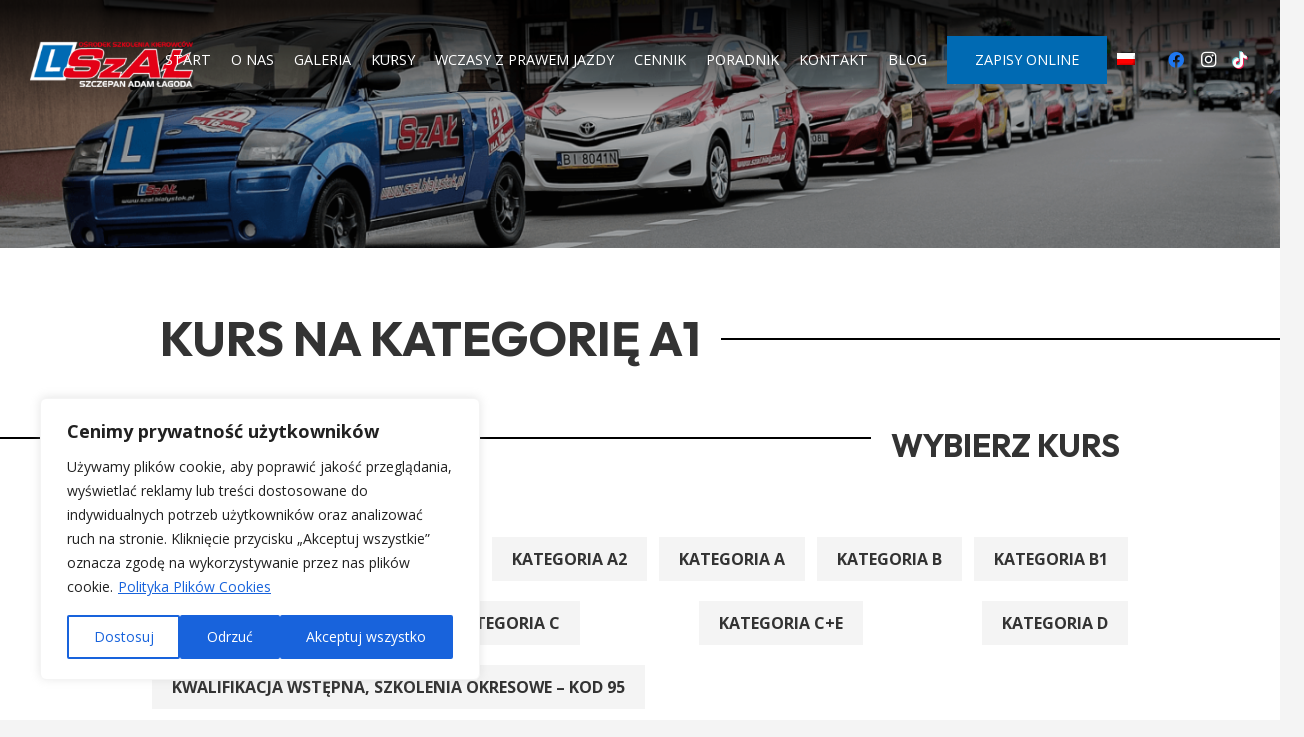

--- FILE ---
content_type: text/html; charset=UTF-8
request_url: https://szal.bialystok.pl/kurs/kategoria-a1/
body_size: 61680
content:
<!DOCTYPE HTML>
<html lang="pl-PL">
<head>
	<meta charset="UTF-8">
	<style id="jetpack-boost-critical-css">@media all{.menu-item-object-language_switcher .trp-flag-image{display:inline-block;margin:-1px 5px;vertical-align:baseline;padding:0;border:0;border-radius:0}*{box-sizing:border-box}html{-webkit-text-size-adjust:100%}body{margin:0;overflow-x:hidden}template{display:none}a{text-decoration:none;text-underline-offset:.2em;background:0 0}strong{font-weight:var(--bold-font-weight,bold)}img{height:auto;max-width:100%}button,input{vertical-align:top;text-transform:none;color:inherit;font:inherit;border:none;margin:0}input:not([type=submit]){outline:0!important}input[type=text]{-webkit-appearance:none}button{overflow:visible;-webkit-appearance:button}table{border-collapse:collapse;border-spacing:0;width:100%}td{vertical-align:top;padding:.6rem 1rem;border-bottom:1px solid;border-color:var(--color-content-border);outline:0!important}ol,ul{list-style:none;margin:0;padding:0}iframe{max-width:100%;border:none}html{font-family:var(--font-family,inherit);font-weight:var(--font-weight,400);font-size:var(--font-size,16px);font-style:var(--font-style,normal);text-transform:var(--text-transform,none);line-height:var(--line-height,28px);letter-spacing:var(--letter-spacing,0)}h1,h2{margin:0;padding-top:1.5rem;color:var(--color-content-heading)}h1:first-child,h2:first-child{padding-top:0}ol,p,table,ul{margin:0 0 1.5rem}ul{list-style-type:disc;margin-left:2.5rem}ol{list-style-type:decimal;margin-left:2.5rem}li{margin:0 0 .5rem}li>ul{margin-bottom:.5rem;margin-top:.5rem}h1:last-child,h2:last-child,li:last-child,ol:last-child,p:last-child,table:last-child,ul:last-child{margin-bottom:0}input:not([type=submit]){font-family:var(--inputs-font-family,inherit);font-size:var(--inputs-font-size,inherit);font-weight:var(--inputs-font-weight,inherit);letter-spacing:var(--inputs-letter-spacing,inherit);text-transform:var(--inputs-text-transform,inherit);border-radius:var(--inputs-border-radius,0);background:var(--inputs-background,transparent);border-color:var(--inputs-border-color,currentColor);color:var(--inputs-text-color,inherit);box-shadow:var(--inputs-box-shadow,none);border-width:var(--inputs-border-width,1px);border-style:solid;width:100%}input:not([type=submit]):not([type=checkbox]):not([type=radio]){min-height:var(--inputs-height,2em);line-height:var(--inputs-height,2em);padding:0 var(--inputs-padding,.6em)}.hidden{display:none!important}.i-cf:after{content:"";display:block;clear:both}.align_center{text-align:center}a{color:var(--color-content-link)}.l-canvas{margin:0 auto;width:100%;flex-grow:1;background:var(--color-content-bg-grad);color:var(--color-content-text)}@media screen and (min-width:1025px){body:not(.us_iframe){display:flex;flex-direction:column;min-height:100vh}}.l-footer{overflow:hidden;margin:0 auto;width:100%;background:var(--color-content-bg-grad);color:var(--color-content-text)}.l-section,.l-subheader{padding-left:2.5rem;padding-right:2.5rem}.l-section{position:relative;margin:0 auto}.l-section-img{position:absolute;top:0;left:0;right:0;bottom:0;background-position:center center;background-size:cover}.l-section-h{position:relative;margin:0 auto;width:100%;max-width:var(--site-content-width,1200px)}.l-section.width_full{padding-left:0;padding-right:0}.l-section.width_full>.l-section-h{max-width:none!important}.l-section.height_small{padding-top:2rem;padding-bottom:2rem}.l-section.height_medium{padding-top:4rem;padding-bottom:4rem}.header_hor .l-header.pos_fixed~.l-main>.l-section:first-of-type>.l-section-h{padding-top:var(--header-height)}.cols_4>div[class*=list]>*{width:25%}.fab,.fas{display:inline-block;line-height:1;font-family:fontawesome;font-weight:400;font-style:normal;font-variant:normal;text-rendering:auto;-moz-osx-font-smoothing:grayscale;-webkit-font-smoothing:antialiased}.g-preloader{display:inline-block;vertical-align:top;position:relative;font-size:2.5rem;width:1em;height:1em;color:var(--color-content-primary)}.g-preloader.type_1:after,.g-preloader.type_1:before{content:"";display:block;position:absolute;top:0;left:0;right:0;bottom:0;border-radius:50%;border:2px solid}.g-preloader.type_1:before{opacity:.2}.g-preloader.type_1:after{border-color:#fff0;border-top-color:inherit}.l-body .vc_column-inner:after,.l-body .vc_column-inner:before,.l-body .vc_row:after,.l-body .vc_row:before{display:none}.g-cols.wpb_row{margin-bottom:0}.wpb_text_column:not(:last-child){margin-bottom:var(--text-block-margin-bottom,0)}.rounded_none .w-header-show{border-radius:0!important}@media (max-width:1024px){.l-section.height_medium{padding-top:2.5rem;padding-bottom:2.5rem}}@media screen and (max-width:900px){.l-subheader{padding-left:1rem!important;padding-right:1rem!important}}@media screen and (max-width:600px){p{margin-bottom:1rem}h1,h2{padding-top:1rem}.w-header-show{margin:10px!important}.l-section,.l-subheader{padding-left:1.5rem;padding-right:1.5rem}.l-section.height_medium,.l-section.height_small{padding-top:1.5rem;padding-bottom:1.5rem}}.w-btn{display:inline-block;vertical-align:top;text-align:center;line-height:1.2;position:relative}.w-btn{padding:.8em 1.8em}.w-btn:before{content:"";position:absolute;top:0;left:0;right:0;bottom:0;border-radius:inherit;border-style:solid;border-color:inherit;border-image:inherit}.w-btn-wrapper{margin:.3rem 0}.w-btn-wrapper.align_none{display:inline-block;vertical-align:top}:not(.w-hwrapper)>.w-btn-wrapper.align_none{margin-right:.6rem}.us-btn-style_badge{padding:.7em 1.2em;border-radius:5em;background:var(--color-content-primary-grad);color:#fff!important}.us-btn-style_badge:before{display:none}.rounded_none .us-btn-style_badge{border-radius:0!important}.g-cols.via_flex{display:flex;flex-wrap:wrap}.vc_column_container{display:flex;flex-direction:column;position:relative;border-color:var(--color-content-border)}.g-cols.via_flex>div>.vc_column-inner{display:flex;flex-direction:column;flex-grow:1;position:relative;border-color:inherit}.g-cols.via_flex.type_default{margin:0-1.5rem}.g-cols.via_flex.type_default>div>.vc_column-inner{padding-left:1.5rem;padding-right:1.5rem}.g-cols.via_flex.valign_middle>div>.vc_column-inner{justify-content:center}.g-cols.via_flex>.wpb_column.stretched{flex-grow:1}.g-cols.via_flex.type_default>.wpb_column.stretched:first-of-type{margin-left:-1rem}.g-cols.via_flex.type_default>.wpb_column.stretched:last-of-type{margin-right:-1rem}@media screen and (max-width:600px){.g-cols.via_flex.type_default>.wpb_column.stretched{margin-left:0!important;margin-right:0!important}}.w-form{line-height:1.4}.w-form-h{display:flex;margin-left:calc(var(--fields-gap,1rem)/-2);margin-right:calc(var(--fields-gap,1rem)/-2)}.w-form-row{position:relative;width:100%;padding-left:calc(var(--fields-gap,1rem)/2);padding-right:calc(var(--fields-gap,1rem)/2)}.w-form-row-field{position:relative}.w-form.layout_ver .w-form-h{flex-wrap:wrap}.w-form.layout_ver .w-form-row{margin-bottom:var(--fields-gap,1rem)}.w-form-row-state{font-size:.9em;height:0;opacity:0}@media screen and (max-width:600px){.w-form-h{flex-wrap:wrap}.w-form-row{width:100%!important}}.w-gallery-list{display:grid;grid-template-columns:repeat(var(--columns,1),1fr);gap:var(--items-gap,0)}.w-gallery-item{position:relative;color:inherit!important;width:100%;container-type:inline-size}.w-gallery-item-img{height:100%}.w-gallery-item-img img{display:block;height:inherit;width:100%;object-fit:cover;background:rgb(128 128 128/.1)}.w-gallery-item-img img[src*=".png"]{background:0 0}.w-gallery-item-link{position:absolute;top:0;left:0;right:0;bottom:0}.w-gallery.ratio_1x1 .w-gallery-item{aspect-ratio:1}@media (max-width:600px){.w-gallery.type_grid:not([style*="--columns:1;"]) .w-gallery-list{grid-template-columns:repeat(2,1fr)}}.w-grid{clear:both}.w-grid[class*=cols_] .w-grid-list{display:flex;flex-wrap:wrap;margin:calc(var(--gap,0px)*-1)}.w-grid.valign_center .w-grid-list{align-items:center}.w-grid-item{flex-shrink:0}.w-grid[class*=cols_] .w-grid-item{padding:var(--gap,0)}.w-grid-item-h{position:relative;height:100%}.w-grid.overflow_hidden .w-grid-item-h{overflow:hidden}.w-grid-item-h time{display:block}.w-grid-item .w-hwrapper,.w-grid-item .w-vwrapper{position:relative;z-index:1}.g-loadmore{text-align:center;position:relative;min-height:2.5rem;margin-top:calc(var(--gap,0px)*2)}.g-loadmore .g-preloader{position:absolute;top:50%;left:50%;transform:translate(-50%,-50%);opacity:0}.l-header a{color:inherit}.l-subheader-cell{display:flex;align-items:center;flex-grow:1}.l-subheader-cell.at_left{justify-content:flex-start}.header_hor .l-subheader-cell.at_left>*{margin-right:1.4rem}.l-subheader-cell.at_center{justify-content:center}.l-subheader-cell.at_center>*{margin-left:.7rem;margin-right:.7rem}.l-subheader-cell.at_right{justify-content:flex-end}.header_hor .l-subheader-cell.at_right>*{margin-left:1.4rem}.l-subheader-cell:empty{display:none}.l-header:before{content:"auto";left:-100%;position:absolute;top:-100%;visibility:hidden!important}.w-hwrapper{display:flex;align-items:center}.w-hwrapper.wrap{flex-wrap:wrap}.w-hwrapper.align_center>*{margin-left:calc(var(--hwrapper-gap,1.2rem)/2);margin-right:calc(var(--hwrapper-gap,1.2rem)/2)}.w-hwrapper.align_center{justify-content:center}.w-hwrapper.valign_top{align-items:flex-start}.l-header .w-image{flex-shrink:0}.l-main .w-image{max-width:100%}.w-image-h{display:block;height:inherit;max-height:inherit;border-radius:inherit;border-color:inherit!important;color:inherit!important}.w-image:not([class*=style_phone]) .w-image-h{background:inherit}.w-image img{object-fit:contain;vertical-align:top;height:inherit;max-height:inherit;border-radius:inherit}.w-image.has_height img,.w-image[class*=ush_image_] img{width:auto}.w-image-h[href]{position:relative}.w-nav.type_desktop:not(.height_full){line-height:50px}.l-subheader-cell .w-nav{margin-left:0;margin-right:0}.w-nav-list{list-style:none;margin:0}.w-nav-list:not(.level_1){display:none}.w-nav.type_desktop .w-nav-list:not(.level_1){box-shadow:var(--box-shadow)}.w-nav.type_desktop .w-nav-list.level_2{text-align:left;position:absolute;left:0;z-index:120;min-width:12rem}.w-nav .menu-item{display:block;position:relative;margin:0}.w-nav-anchor{display:block;overflow:hidden;position:relative;text-decoration:none!important;outline:0!important}.w-nav.type_desktop .w-nav-anchor.level_1{z-index:1}.w-nav.type_desktop .w-nav-anchor:not(.level_1){line-height:1.5em;padding:.6em 20px;white-space:nowrap}.w-nav-arrow{display:none;vertical-align:top;font-weight:400;line-height:inherit;text-transform:none;text-align:center}.w-nav-arrow:before{content:"";vertical-align:top;font-family:fontawesome;font-weight:400}.w-nav.type_desktop .w-nav-anchor.level_1 .w-nav-arrow:before{font-size:1.3em;margin-left:.4em}.w-nav.type_desktop .w-nav-list.level_2 .w-nav-arrow:before{content:"";font-size:1.3em}.header_hor .w-nav.type_desktop>.w-nav-list{display:flex;align-items:center}.header_hor .w-nav.type_desktop>.w-nav-list>.menu-item{flex-shrink:0}.header_hor .w-nav.type_desktop.spread{width:100%;margin:0}.header_hor .w-nav.type_desktop.spread>.w-nav-list{justify-content:space-between}.w-nav.type_desktop.dropdown_height .w-nav-list:not(.level_1){display:block;transform-origin:50%0;transform:scaleY(0) translateZ(0);opacity:0}.w-nav-control{display:none;line-height:50px;height:50px;padding:0 .8rem;color:inherit}.w-nav-icon{display:inline-block;vertical-align:top;font-size:20px;position:relative;height:inherit;width:1em}.w-nav-icon>div,.w-nav-icon>div:after,.w-nav-icon>div:before{content:"";display:block;position:absolute;height:0;width:inherit}.w-nav-icon>div{border-bottom:.15em solid}.w-nav-icon>div:after,.w-nav-icon>div:before{border-bottom:inherit}.w-nav-icon>div{top:50%;transform:translateY(-50%)}.w-nav-icon>div:before{top:-.3333em}.w-nav-icon>div:after{top:.3333em}.w-nav-close{display:none;position:absolute;top:0;right:0;text-align:center;font-size:3rem;line-height:2;width:2em;opacity:.5}.w-nav-close:before{content:"";font-family:fontawesome;font-weight:400;vertical-align:top}@media screen and (max-width:767px){.w-nav-close{font-size:2rem}}@media screen and (max-width:480px){.w-nav-anchor.level_2{white-space:normal}}.w-post-elm.color_link_inherit a:not(:hover){color:inherit}.w-post-elm.stretched img{width:100%}.w-post-elm.post_date{display:inline-block;vertical-align:top}.w-post-elm.post_image{overflow:hidden;position:relative}.w-post-elm.post_image img{vertical-align:top}.w-post-elm.post_title{padding:0}.w-grid div:not(.w-vwrapper)>.post_title{margin-bottom:0}.w-post-elm.style_badge{display:flex;flex-wrap:wrap;align-items:center}.w-separator{clear:both;overflow:hidden;line-height:0;height:1.5rem}.w-separator:not(.with_content){position:relative}.w-separator.size_small:empty{height:1.5rem}.w-separator.size_medium:empty{height:3rem}@media (max-width:1024px){.w-separator.size_small:empty{height:1rem}.w-separator.size_medium:empty{height:calc(1rem + 2.5vw)}}.w-socials-list{margin:calc(var(--gap,0)*-1)}.w-socials-item{display:inline-block;vertical-align:top;position:relative;padding:var(--gap,0)}.w-socials-item-link{display:block;text-align:center;position:relative;overflow:hidden;line-height:2.5em;width:2.5em;text-decoration:none!important;border-radius:inherit;z-index:0}.w-socials-item-link-hover{display:none;position:absolute;top:0;left:0;right:0;bottom:0;background:var(--color-content-primary-grad)}.w-socials-item-link i{display:block;line-height:inherit;position:relative}.l-header .w-socials{line-height:2}.header_hor .l-header .w-socials-list{white-space:nowrap}.l-header .w-socials-item-link{line-height:2em;width:2em}.w-socials.color_brand .w-socials-item.facebook .w-socials-item-link{color:#1e77f0}.w-socials-item.facebook .w-socials-item-link-hover{background:#1e77f0}.w-socials.color_brand .w-socials-item.instagram .w-socials-item-link{color:inherit}.w-socials-item.instagram .w-socials-item-link-hover{background:#a17357;background:radial-gradient(circle farthest-corner at 35% 100%,#fec564,transparent 50%),radial-gradient(circle farthest-corner at 10% 140%,#feda7e,transparent 50%),radial-gradient(ellipse farthest-corner at 0-25%,#5258cf,transparent 50%),radial-gradient(ellipse farthest-corner at 20% -50%,#5258cf,transparent 50%),radial-gradient(ellipse farthest-corner at 100%0,#893dc2,transparent 50%),radial-gradient(ellipse farthest-corner at 60% -20%,#893dc2,transparent 50%),radial-gradient(ellipse farthest-corner at 100% 100%,#d9317a,transparent),linear-gradient(#6559ca,#bc318f 30%,#e42e66 50%,#fa5332 70%,#ffdc80 100%)}.w-socials-item.instagram .w-socials-item-link i{font-size:1.1em}.w-socials.color_brand .tiktok .w-socials-item-link{color:inherit;text-shadow:.04em .04em 0#ee1d52,-.04em -.04em 0#69c9d0}.w-socials-item.tiktok .w-socials-item-link-hover{background:#000}.w-tabs-sections{position:relative}.w-tabs-section{display:none;border-color:var(--color-content-border)}.w-tabs-section-header{display:none;align-items:center;text-align:inherit;line-height:1.5;padding:1em 1.5em;width:100%;background:#fff0}.w-tabs-section:not(.active) .w-tabs-section-header{color:inherit}.w-tabs[style*="--sections-title-size"]>div>div>.w-tabs-section-header{font-size:var(--sections-title-size)}.w-tabs[style*="--sections-title-size"]>div>div>.w-tabs-section-header>.w-tabs-section-title{font-size:inherit}.w-tabs-section-title{line-height:inherit;white-space:normal;margin-bottom:0!important;padding:0!important;color:inherit;margin-inline-end:.6em}.w-tabs-section-control{flex-shrink:0;line-height:1em;height:1em;width:1em;text-align:center;transform:rotate(0)}.w-tabs-section-content{padding-top:3rem}.w-tabs-section-content-h{margin:0 auto;max-width:var(--site-content-width,1200px)}.w-tabs.accordion>div>.w-tabs-section{display:block;border-style:solid;border-width:1px 0 0 0}.w-tabs.accordion>div>.w-tabs-section:last-of-type{border-bottom-width:1px}.w-tabs.accordion>div>div>.w-tabs-section-header{display:flex}.w-tabs.accordion>div>div>.w-tabs-section-content{display:none;padding:1.5rem}.w-tabs.accordion.remove_indents>div>div>.w-tabs-section-content,.w-tabs.accordion.remove_indents>div>div>.w-tabs-section-header{padding-left:0!important;padding-right:0!important}.w-tabs-sections.icon_none>div>.w-tabs-section-header .w-tabs-section-control{display:none}.w-tabs-sections.titles-align_center>div>.w-tabs-section-header{justify-content:center}.w-tabs-sections.titles-align_center>div>.w-tabs-section-header>*{margin-left:.3rem!important;margin-right:.3rem!important}.rounded_none .w-tabs-section-content,.rounded_none .w-tabs-section-control:after,.rounded_none .w-tabs-section-control:before{border-radius:0!important}.w-text{padding:0}.w-text i{display:inline-block;vertical-align:top;line-height:inherit}.w-text:not(.no_text).icon_atleft i{margin-inline-end:.4em}.w-vwrapper{display:flex;flex-direction:column}.w-vwrapper>:not(:last-child){margin-bottom:var(--vwrapper-gap,.7rem)}.w-header-show:before,.w-nav-arrow:before,.w-nav-close:before{font-family:"Material Icons"!important;font-feature-settings:"liga"}.w-nav.type_desktop .w-nav-list.level_2 .w-nav-arrow:before{content:"keyboard_arrow_right"!important;text-transform:none!important}.w-nav-arrow:before{content:"keyboard_arrow_down"!important}.w-nav-close:before{content:"close"!important}.w-header-show:before{content:"menu"!important}:root{--color-header-middle-bg:#ffffff;--color-header-middle-text:#333;--color-header-middle-text-hover:#006AB3;--color-header-transparent-bg:transparent;--color-header-transparent-text:#fff;--color-header-transparent-text-hover:#fff;--color-header-top-bg-grad:linear-gradient(0deg,#f5f5f5,#fff);--color-header-top-text:#333;--color-header-top-text-hover:#e95095;--color-header-top-transparent-bg:rgba(0,0,0,0.2);--color-header-top-transparent-text:rgba(255,255,255,0.66);--color-header-top-transparent-text-hover:#fff;--color-content-bg:#fff;--color-content-bg-grad:#fff;--color-content-bg-alt:#f4f4f4;--color-content-border:#e8e8e8;--color-content-heading:#333333;--color-content-text:#333333;--color-content-link:#006AB3;--color-content-primary:#006AB3;--color-content-primary-grad:#006AB3;--color-content-faded:#999;--box-shadow:0 5px 15px rgba(0,0,0,.15);--box-shadow-up:0-5px 15px rgba(0,0,0,.15);--site-content-width:1140px;--text-block-margin-bottom:1.5rem}:root{--font-family:"Open Sans";--font-size:16px;--line-height:24px;--font-weight:400;--bold-font-weight:700;--text-transform:none;--font-style:normal;--letter-spacing:0em;--h1-font-family:Outfit,sans-serif;--h1-font-size:3.0rem;--h1-line-height:1.1;--h1-font-weight:700;--h1-text-transform:uppercase;--h1-font-style:normal;--h1-letter-spacing:0;--h1-margin-bottom:1.5rem;--h2-font-family:var(--h1-font-family);--h2-font-size:36px;--h2-line-height:1.1;--h2-font-weight:var(--h1-font-weight);--h2-text-transform:var(--h1-text-transform);--h2-font-style:var(--h1-font-style);--h2-letter-spacing:0;--h2-margin-bottom:1.5rem}@media (min-width:1025px) and (max-width:1280px){:root{--h2-font-size:2.0rem}}@media (min-width:601px) and (max-width:1024px){:root{--h2-font-size:2.0rem}}@media (max-width:600px){:root{--h2-font-size:2.0rem}}h1{font-family:var(--h1-font-family,inherit);font-weight:var(--h1-font-weight,inherit);font-size:var(--h1-font-size,inherit);font-style:var(--h1-font-style,inherit);line-height:var(--h1-line-height,1.4);letter-spacing:var(--h1-letter-spacing,inherit);text-transform:var(--h1-text-transform,inherit);margin-bottom:var(--h1-margin-bottom,1.5rem)}h2{font-family:var(--h2-font-family,inherit);font-weight:var(--h2-font-weight,inherit);font-size:var(--h2-font-size,inherit);font-style:var(--h2-font-style,inherit);line-height:var(--h2-line-height,1.4);letter-spacing:var(--h2-letter-spacing,inherit);text-transform:var(--h2-text-transform,inherit);margin-bottom:var(--h2-margin-bottom,1.5rem)}body{background:var(--color-content-bg-alt)}@media (min-width:1281px){body:not(.usb_preview) .hide_on_default{display:none!important}}@media (min-width:1025px) and (max-width:1280px){body:not(.usb_preview) .hide_on_laptops{display:none!important}}@media (min-width:601px) and (max-width:1024px){body:not(.usb_preview) .hide_on_tablets{display:none!important}}@media (max-width:600px){body:not(.usb_preview) .hide_on_mobiles{display:none!important}}@media (max-width:600px){.g-cols>div:not([class*=vc_col-xs-]){width:100%;margin:0 0 1.5rem}.g-cols:not(.reversed)>div:last-child{margin-bottom:0}}@media (min-width:601px){.vc_col-sm-3{width:25%}.vc_col-sm-6{width:50%}.vc_col-sm-12{width:100%}}@media (max-width:767px){.l-canvas{overflow:hidden}.g-cols.stacking_default.via_flex>div:not([class*=vc_col-xs]){width:100%;margin:0 0 1.5rem}.g-cols.stacking_default.via_flex:not(.reversed)>div:last-child{margin-bottom:0}.g-cols.stacking_default.via_flex.type_default>.wpb_column.stretched{margin-left:-1rem;margin-right:-1rem}}@media screen and (min-width:1220px){.g-cols.via_flex.type_default>.wpb_column.stretched:first-of-type{margin-left:min(calc(var(--site-content-width)/ 2 + 0px/2 + 1.5rem - 50vw),-1rem)}.g-cols.via_flex.type_default>.wpb_column.stretched:last-of-type{margin-right:min(calc(var(--site-content-width)/ 2 + 0px/2 + 1.5rem - 50vw),-1rem)}}a,button{outline:0!important}.w-header-show{background:rgb(0 0 0/.3)}.us-btn-style_1{font-family:var(--font-family);font-size:20px;line-height:24px!important;font-weight:400;font-style:normal;text-transform:none;letter-spacing:0;padding:.8em 1.8em;background:#006ab3;border-color:#fff0;color:#fff!important}.us-btn-style_1:before{border-width:0}:root{--inputs-font-family:inherit;--inputs-font-size:1rem;--inputs-font-weight:400;--inputs-letter-spacing:0em;--inputs-text-transform:none;--inputs-height:3em;--inputs-padding:1em;--inputs-border-width:1px;--inputs-border-radius:0.2em;--inputs-background:transparent;--inputs-border-color:#e8e8e8;--inputs-text-color:inherit}.fa-envelope:before{content:""}.fa-phone:before{content:""}.copy{padding:10px 20px;display:box}.copy span.w-text-h{padding:10px 20px;display:box}#sekcja-cennik .w-tabs-section-content .g-cols.wpb_row{margin:0;width:100%;max-width:100%}#sekcja-cennik .w-tabs-section-content{padding-left:0;padding-right:0}ul{list-style-position:inside}#sekcja-cennik .w-tabs-section-content-h.i-cf{margin:0;width:100%;max-width:100%}@media only screen and (max-width:860px){#sekcja-cennik .wpb_wrapper .wpb_row{margin-left:2rem;margin-right:2rem}#sekcja-cennik .cennik-acordion-row .w-btn{padding:5px 20px;font-size:16px}}#sekcja-cennik .wpb_wrapper .wpb_row{padding-top:10px;padding-bottom:10px}#sekcja-cennik .wpb_wrapper .wpb_row:nth-child(2n){background-color:#f4f4f4}#sekcja-cennik .wpb_wrapper .us_custom_eb849559{background-color:#fff}#sekcja-cennik .w-tabs-section-content{background-color:#fff}#sekcja-cennik .w-tabs-section button{padding:5px 0}.w-tabs-section-title{text-transform:uppercase;font-weight:700;font-size:22px!important}.w-tabs-section{background-color:#f4f4f4;margin:10px 0}.custom-table-container{background-color:#fff;overflow-x:auto}.custom-table-container table tr:nth-child(2n){background-color:#f4f4f4}.custom-table-container.kurs-table table tr:nth-child(odd){background-color:#f4f4f4}.custom-table-container.kurs-table table tr:nth-child(2n){background-color:#fff}.custom-table-container table td{text-align:center;vertical-align:middle}@media only screen and (max-width:600px){.custom-table-container table{max-width:400px!important}}.hr-lines:after{content:" ";height:2px;width:100%;background:#000;display:block;position:absolute;top:50%;right:0}.hr-lines{position:relative}h2.hr-lines span.w-text-h{position:relative;background-color:#fff;padding-right:20px;z-index:9999;max-width:min-content}h1.hr-lines span.w-text-h{position:relative;background-color:#fff;padding-right:20px;z-index:9999;max-width:min-content}.bg-grey-lines span.w-text-h{background-color:#f4f4f4!important}#page-footer section{background-color:#f4f4f4}#page-footer .wpb_wrapper p{margin-bottom:.3rem}#page-footer .us-field-style_1 .w-form-row{background-color:#eaeaea;padding:0}#page-footer .us-field-style_1 .w-form-row input::placeholder{color:#000;opacity:1;font-size:16px}#page-footer .us-field-style_1 .w-form-row input{padding-left:10px}#page-footer .w-form-h{margin-right:0}#page-header div.l-subheader{background:linear-gradient(rgb(0 0 0/.8) 5%,rgb(255 255 255/0) 95%)}#page-header div.l-subheader .l-subheader-cell.at_left{justify-content:center;margin-right:0}#page-header div.l-subheader .l-subheader-cell.at_right{justify-content:flex-start;margin-left:0}#page-header div.l-subheader .l-subheader-cell.at_left div{margin-right:0}#page-header div.l-subheader .l-subheader-cell.at_right a{margin-left:0}#page-header div.l-subheader{color:#fff}#page-header .l-subheader.at_top{display:none}#page-header{z-index:9999999}#page-header a.w-nav-control{background-color:#fff;border:solid #006ab3 1px}#page-header a.w-nav-control .w-nav-icon{color:#006ab3}#page-header .at_left img{min-height:32px}@media only screen and (min-width:1441px){#page-header .at_left img{min-height:60px!important;margin:-6px}li.zapisy-przycisk{line-height:24px;margin-left:40px!important}li.zapisy-przycisk a{padding:16px 32px!important;background-color:#006ab3;font-size:20px}}@media only screen and (min-width:1120px) and (max-width:1640px){#page-header .l-subheader-cell.at_center li a{font-size:.9rem}#page-header .l-subheader-h{margin-left:2rem}#page-header .at_left img{min-height:50px!important;margin:-6px}li.zapisy-przycisk{line-height:24px;margin-left:10px!important}li.zapisy-przycisk a{padding:12px 28px!important;background-color:#006ab3;font-size:18px}}@media only screen and (min-width:861px) and (max-width:1119px){#page-header .l-subheader-cell.at_center{margin-left:1rem}#page-header .l-subheader-cell.at_center li a{font-size:.8rem}#page-header .l-subheader-h{margin-left:0}#page-header .at_left img{min-height:30px!important;margin:0}li.zapisy-przycisk{line-height:20px;margin-left:6px!important}li.zapisy-przycisk a{padding:10px 18px!important;background-color:#006ab3;font-size:16px}}@media only screen and (max-width:860px){#page-header .at_right{justify-content:flex-end!important;padding-right:26px;margin-top:20px}#page-header .at_left{justify-content:flex-start!important;padding-left:0}#page-header .at_left img{height:36px!important}}.w-nav.type_desktop .trp-language-switcher-container .w-nav-list.level_2{min-width:0}.menu-item-object-language_switcher .trp-flag-image{margin:0;min-width:14px}.fa-facebook:before{content:""}.fa-instagram:before{content:""}.fa-tiktok:before{content:""}.fa-paperclip:before{content:""}.fa-map-marker:before{content:""}.fa-clock:before{content:""}}</style><meta name='robots' content='index, follow, max-image-preview:large, max-snippet:-1, max-video-preview:-1' />
	<style>img:is([sizes="auto" i], [sizes^="auto," i]) { contain-intrinsic-size: 3000px 1500px }</style>
	
	<!-- This site is optimized with the Yoast SEO plugin v25.0 - https://yoast.com/wordpress/plugins/seo/ -->
	<title>Kurs prawo jazdy na kategorię A1 - OSK Szał Białystok</title>
	<link rel="canonical" href="https://szal.bialystok.pl/kurs/kategoria-a1/" />
	<meta property="og:locale" content="pl_PL" />
	<meta property="og:type" content="article" />
	<meta property="og:title" content="Kurs prawo jazdy na kategorię A1 - OSK Szał Białystok" />
	<meta property="og:url" content="https://szal.bialystok.pl/kurs/kategoria-a1/" />
	<meta property="og:site_name" content="OSK Szał Białystok" />
	<meta property="article:modified_time" content="2025-10-28T16:01:15+00:00" />
	<meta property="og:image" content="https://szal.bialystok.pl/wp-content/uploads/2025/01/boks-kursy-A.png" />
	<meta property="og:image:width" content="160" />
	<meta property="og:image:height" content="160" />
	<meta property="og:image:type" content="image/png" />
	<meta name="twitter:card" content="summary_large_image" />
	<meta name="twitter:label1" content="Szacowany czas czytania" />
	<meta name="twitter:data1" content="2 minuty" />
	<script type="application/ld+json" class="yoast-schema-graph">{"@context":"https://schema.org","@graph":[{"@type":"WebPage","@id":"https://szal.bialystok.pl/kurs/kategoria-a1/","url":"https://szal.bialystok.pl/kurs/kategoria-a1/","name":"Kurs prawo jazdy na kategorię A1 - OSK Szał Białystok","isPartOf":{"@id":"https://szal.bialystok.pl/#website"},"primaryImageOfPage":{"@id":"https://szal.bialystok.pl/kurs/kategoria-a1/#primaryimage"},"image":{"@id":"https://szal.bialystok.pl/kurs/kategoria-a1/#primaryimage"},"thumbnailUrl":"https://szal.bialystok.pl/wp-content/uploads/2025/01/boks-kursy-A.png","datePublished":"2025-01-16T14:10:54+00:00","dateModified":"2025-10-28T16:01:15+00:00","breadcrumb":{"@id":"https://szal.bialystok.pl/kurs/kategoria-a1/#breadcrumb"},"inLanguage":"pl-PL","potentialAction":[{"@type":"ReadAction","target":["https://szal.bialystok.pl/kurs/kategoria-a1/"]}]},{"@type":"ImageObject","inLanguage":"pl-PL","@id":"https://szal.bialystok.pl/kurs/kategoria-a1/#primaryimage","url":"https://szal.bialystok.pl/wp-content/uploads/2025/01/boks-kursy-A.png","contentUrl":"https://szal.bialystok.pl/wp-content/uploads/2025/01/boks-kursy-A.png","width":160,"height":160,"caption":"boks kursy A"},{"@type":"BreadcrumbList","@id":"https://szal.bialystok.pl/kurs/kategoria-a1/#breadcrumb","itemListElement":[{"@type":"ListItem","position":1,"name":"Strona główna","item":"https://szal.bialystok.pl/"},{"@type":"ListItem","position":2,"name":"Kursy","item":"https://szal.bialystok.pl/kurs/"},{"@type":"ListItem","position":3,"name":"Kategoria A1"}]},{"@type":"WebSite","@id":"https://szal.bialystok.pl/#website","url":"https://szal.bialystok.pl/","name":"Ośrodek szkolenia kierowców - Szał","description":"Ośrodek szkolenia kierowców - Szał","publisher":{"@id":"https://szal.bialystok.pl/#organization"},"potentialAction":[{"@type":"SearchAction","target":{"@type":"EntryPoint","urlTemplate":"https://szal.bialystok.pl/?s={search_term_string}"},"query-input":{"@type":"PropertyValueSpecification","valueRequired":true,"valueName":"search_term_string"}}],"inLanguage":"pl-PL"},{"@type":"Organization","@id":"https://szal.bialystok.pl/#organization","name":"Ośrodek szkolenia kierowców - Szał","url":"https://szal.bialystok.pl/","logo":{"@type":"ImageObject","inLanguage":"pl-PL","@id":"https://szal.bialystok.pl/#/schema/logo/image/","url":"https://szal.bialystok.pl/wp-content/uploads/2025/01/logo-szal-kontakt.png","contentUrl":"https://szal.bialystok.pl/wp-content/uploads/2025/01/logo-szal-kontakt.png","width":354,"height":101,"caption":"Ośrodek szkolenia kierowców - Szał"},"image":{"@id":"https://szal.bialystok.pl/#/schema/logo/image/"}}]}</script>
	<!-- / Yoast SEO plugin. -->


<link rel='dns-prefetch' href='//fonts.googleapis.com' />
<link rel="alternate" type="application/rss+xml" title="OSK Szał Białystok &raquo; Kanał z wpisami" href="https://szal.bialystok.pl/feed/" />
<meta name="viewport" content="width=device-width, initial-scale=1">
<meta name="SKYPE_TOOLBAR" content="SKYPE_TOOLBAR_PARSER_COMPATIBLE">
<meta name="theme-color" content="#f5f5f5">
<script>
window._wpemojiSettings = {"baseUrl":"https:\/\/s.w.org\/images\/core\/emoji\/15.0.3\/72x72\/","ext":".png","svgUrl":"https:\/\/s.w.org\/images\/core\/emoji\/15.0.3\/svg\/","svgExt":".svg","source":{"concatemoji":"https:\/\/szal.bialystok.pl\/wp-includes\/js\/wp-emoji-release.min.js?ver=6.7.4"}};
/*! This file is auto-generated */
!function(i,n){var o,s,e;function c(e){try{var t={supportTests:e,timestamp:(new Date).valueOf()};sessionStorage.setItem(o,JSON.stringify(t))}catch(e){}}function p(e,t,n){e.clearRect(0,0,e.canvas.width,e.canvas.height),e.fillText(t,0,0);var t=new Uint32Array(e.getImageData(0,0,e.canvas.width,e.canvas.height).data),r=(e.clearRect(0,0,e.canvas.width,e.canvas.height),e.fillText(n,0,0),new Uint32Array(e.getImageData(0,0,e.canvas.width,e.canvas.height).data));return t.every(function(e,t){return e===r[t]})}function u(e,t,n){switch(t){case"flag":return n(e,"\ud83c\udff3\ufe0f\u200d\u26a7\ufe0f","\ud83c\udff3\ufe0f\u200b\u26a7\ufe0f")?!1:!n(e,"\ud83c\uddfa\ud83c\uddf3","\ud83c\uddfa\u200b\ud83c\uddf3")&&!n(e,"\ud83c\udff4\udb40\udc67\udb40\udc62\udb40\udc65\udb40\udc6e\udb40\udc67\udb40\udc7f","\ud83c\udff4\u200b\udb40\udc67\u200b\udb40\udc62\u200b\udb40\udc65\u200b\udb40\udc6e\u200b\udb40\udc67\u200b\udb40\udc7f");case"emoji":return!n(e,"\ud83d\udc26\u200d\u2b1b","\ud83d\udc26\u200b\u2b1b")}return!1}function f(e,t,n){var r="undefined"!=typeof WorkerGlobalScope&&self instanceof WorkerGlobalScope?new OffscreenCanvas(300,150):i.createElement("canvas"),a=r.getContext("2d",{willReadFrequently:!0}),o=(a.textBaseline="top",a.font="600 32px Arial",{});return e.forEach(function(e){o[e]=t(a,e,n)}),o}function t(e){var t=i.createElement("script");t.src=e,t.defer=!0,i.head.appendChild(t)}"undefined"!=typeof Promise&&(o="wpEmojiSettingsSupports",s=["flag","emoji"],n.supports={everything:!0,everythingExceptFlag:!0},e=new Promise(function(e){i.addEventListener("DOMContentLoaded",e,{once:!0})}),new Promise(function(t){var n=function(){try{var e=JSON.parse(sessionStorage.getItem(o));if("object"==typeof e&&"number"==typeof e.timestamp&&(new Date).valueOf()<e.timestamp+604800&&"object"==typeof e.supportTests)return e.supportTests}catch(e){}return null}();if(!n){if("undefined"!=typeof Worker&&"undefined"!=typeof OffscreenCanvas&&"undefined"!=typeof URL&&URL.createObjectURL&&"undefined"!=typeof Blob)try{var e="postMessage("+f.toString()+"("+[JSON.stringify(s),u.toString(),p.toString()].join(",")+"));",r=new Blob([e],{type:"text/javascript"}),a=new Worker(URL.createObjectURL(r),{name:"wpTestEmojiSupports"});return void(a.onmessage=function(e){c(n=e.data),a.terminate(),t(n)})}catch(e){}c(n=f(s,u,p))}t(n)}).then(function(e){for(var t in e)n.supports[t]=e[t],n.supports.everything=n.supports.everything&&n.supports[t],"flag"!==t&&(n.supports.everythingExceptFlag=n.supports.everythingExceptFlag&&n.supports[t]);n.supports.everythingExceptFlag=n.supports.everythingExceptFlag&&!n.supports.flag,n.DOMReady=!1,n.readyCallback=function(){n.DOMReady=!0}}).then(function(){return e}).then(function(){var e;n.supports.everything||(n.readyCallback(),(e=n.source||{}).concatemoji?t(e.concatemoji):e.wpemoji&&e.twemoji&&(t(e.twemoji),t(e.wpemoji)))}))}((window,document),window._wpemojiSettings);
</script>
<noscript><link rel='stylesheet' id='all-css-3db7caa1d5adcb2121b67a3438ebf1ca' href='https://szal.bialystok.pl/wp-content/boost-cache/static/50a13b04ea.min.css' type='text/css' media='all' /></noscript><link rel='stylesheet' id='all-css-3db7caa1d5adcb2121b67a3438ebf1ca' href='https://szal.bialystok.pl/wp-content/boost-cache/static/50a13b04ea.min.css' type='text/css' media="not all" data-media="all" onload="this.media=this.dataset.media; delete this.dataset.media; this.removeAttribute( 'onload' );" />
<style id='wp-emoji-styles-inline-css'>

	img.wp-smiley, img.emoji {
		display: inline !important;
		border: none !important;
		box-shadow: none !important;
		height: 1em !important;
		width: 1em !important;
		margin: 0 0.07em !important;
		vertical-align: -0.1em !important;
		background: none !important;
		padding: 0 !important;
	}
</style>
<noscript><link rel='stylesheet' id='us-fonts-css' href='https://fonts.googleapis.com/css?family=Open+Sans%3A400%2C700%7COutfit%3A700%2C400&#038;display=swap&#038;ver=6.7.4' media='all' />
</noscript><link rel='stylesheet' id='us-fonts-css' href='https://fonts.googleapis.com/css?family=Open+Sans%3A400%2C700%7COutfit%3A700%2C400&#038;display=swap&#038;ver=6.7.4' media="not all" data-media="all" onload="this.media=this.dataset.media; delete this.dataset.media; this.removeAttribute( 'onload' );" />
<script src="https://szal.bialystok.pl/wp-includes/js/jquery/jquery.min.js?ver=3.7.1" id="jquery-core-js"></script>
<script></script><link rel="https://api.w.org/" href="https://szal.bialystok.pl/wp-json/" /><link rel="alternate" title="JSON" type="application/json" href="https://szal.bialystok.pl/wp-json/wp/v2/pages/149" /><link rel="EditURI" type="application/rsd+xml" title="RSD" href="https://szal.bialystok.pl/xmlrpc.php?rsd" />
<link rel='shortlink' href='https://szal.bialystok.pl/?p=149' />
<link rel="alternate" title="oEmbed (JSON)" type="application/json+oembed" href="https://szal.bialystok.pl/wp-json/oembed/1.0/embed?url=https%3A%2F%2Fszal.bialystok.pl%2Fkurs%2Fkategoria-a1%2F" />
<link rel="alternate" title="oEmbed (XML)" type="text/xml+oembed" href="https://szal.bialystok.pl/wp-json/oembed/1.0/embed?url=https%3A%2F%2Fszal.bialystok.pl%2Fkurs%2Fkategoria-a1%2F&#038;format=xml" />
<link rel="alternate" hreflang="pl-PL" href="https://szal.bialystok.pl/kurs/kategoria-a1/"/>
<link rel="alternate" hreflang="en-GB" href="https://szal.bialystok.pl/en/course/category-a1/"/>
<link rel="alternate" hreflang="ru-RU" href="https://szal.bialystok.pl/ru/курс/категория-a1/"/>
<link rel="alternate" hreflang="uk" href="https://szal.bialystok.pl/uk/курс/категорія-a1/"/>
<link rel="alternate" hreflang="pl" href="https://szal.bialystok.pl/kurs/kategoria-a1/"/>
<link rel="alternate" hreflang="en" href="https://szal.bialystok.pl/en/course/category-a1/"/>
<link rel="alternate" hreflang="ru" href="https://szal.bialystok.pl/ru/курс/категория-a1/"/>
		<script id="us_add_no_touch">
			if ( ! /Android|webOS|iPhone|iPad|iPod|BlackBerry|IEMobile|Opera Mini/i.test( navigator.userAgent ) ) {
				document.documentElement.classList.add( "no-touch" );
			}
		</script>
				<script id="us_color_scheme_switch_class">
			if ( document.cookie.includes( "us_color_scheme_switch_is_on=true" ) ) {
				document.documentElement.classList.add( "us-color-scheme-on" );
			}
		</script>
		
<!-- Meta Pixel Code -->
<script type='text/javascript'>
!function(f,b,e,v,n,t,s){if(f.fbq)return;n=f.fbq=function(){n.callMethod?
n.callMethod.apply(n,arguments):n.queue.push(arguments)};if(!f._fbq)f._fbq=n;
n.push=n;n.loaded=!0;n.version='2.0';n.queue=[];t=b.createElement(e);t.async=!0;
t.src=v;s=b.getElementsByTagName(e)[0];s.parentNode.insertBefore(t,s)}(window,
document,'script','https://connect.facebook.net/en_US/fbevents.js?v=next');
</script>
<!-- End Meta Pixel Code -->
<script type='text/javascript'>var url = window.location.origin + '?ob=open-bridge';
            fbq('set', 'openbridge', '1169945681240932', url);
fbq('init', '1169945681240932', {}, {
    "agent": "wordpress-6.7.4-4.1.3"
})</script><script type='text/javascript'>
    fbq('track', 'PageView', []);
  </script><meta name="generator" content="Powered by WPBakery Page Builder - drag and drop page builder for WordPress."/>
<link rel="icon" href="https://szal.bialystok.pl/wp-content/uploads/2025/02/cropped-cropped-logoszal-32x32.png" sizes="32x32" />
<link rel="icon" href="https://szal.bialystok.pl/wp-content/uploads/2025/02/cropped-cropped-logoszal-192x192.png" sizes="192x192" />
<link rel="apple-touch-icon" href="https://szal.bialystok.pl/wp-content/uploads/2025/02/cropped-cropped-logoszal-180x180.png" />
<meta name="msapplication-TileImage" content="https://szal.bialystok.pl/wp-content/uploads/2025/02/cropped-cropped-logoszal-270x270.png" />
<noscript><style> .wpb_animate_when_almost_visible { opacity: 1; }</style></noscript>		<style id="us-icon-fonts">@font-face{font-display:block;font-style:normal;font-family:"fontawesome";font-weight:900;src:url("https://szal.bialystok.pl/wp-content/themes/Zephyr/fonts/fa-solid-900.woff2?ver=8.32.2") format("woff2")}.fas{font-family:"fontawesome";font-weight:900}@font-face{font-display:block;font-style:normal;font-family:"fontawesome";font-weight:400;src:url("https://szal.bialystok.pl/wp-content/themes/Zephyr/fonts/fa-regular-400.woff2?ver=8.32.2") format("woff2")}.far{font-family:"fontawesome";font-weight:400}@font-face{font-display:block;font-style:normal;font-family:"Font Awesome 5 Brands";font-weight:400;src:url("https://szal.bialystok.pl/wp-content/themes/Zephyr/fonts/fa-brands-400.woff2?ver=8.32.2") format("woff2")}.fab{font-family:"Font Awesome 5 Brands";font-weight:400}@font-face{font-display:block;font-style:normal;font-family:"Material Icons";font-weight:400;src:url("https://szal.bialystok.pl/wp-content/themes/Zephyr/fonts/material-icons.woff2?ver=8.32.2") format("woff2")}.material-icons{font-family:"Material Icons";font-weight:400}</style>
				<style id="us-current-header-css"> .l-subheader.at_top,.l-subheader.at_top .w-dropdown-list,.l-subheader.at_top .type_mobile .w-nav-list.level_1{background:var(--color-header-top-bg-grad);color:var(--color-header-top-text)}.no-touch .l-subheader.at_top a:hover,.no-touch .l-header.bg_transparent .l-subheader.at_top .w-dropdown.opened a:hover{color:var(--color-header-top-text-hover)}.l-header.bg_transparent:not(.sticky) .l-subheader.at_top{background:var(--color-header-top-transparent-bg);color:var(--color-header-top-transparent-text)}.no-touch .l-header.bg_transparent:not(.sticky) .at_top .w-cart-link:hover,.no-touch .l-header.bg_transparent:not(.sticky) .at_top .w-text a:hover,.no-touch .l-header.bg_transparent:not(.sticky) .at_top .w-html a:hover,.no-touch .l-header.bg_transparent:not(.sticky) .at_top .w-nav>a:hover,.no-touch .l-header.bg_transparent:not(.sticky) .at_top .w-menu a:hover,.no-touch .l-header.bg_transparent:not(.sticky) .at_top .w-search>a:hover,.no-touch .l-header.bg_transparent:not(.sticky) .at_top .w-dropdown a:hover,.no-touch .l-header.bg_transparent:not(.sticky) .at_top .type_desktop .menu-item.level_1:hover>a{color:var(--color-header-top-transparent-text-hover)}.l-subheader.at_middle,.l-subheader.at_middle .w-dropdown-list,.l-subheader.at_middle .type_mobile .w-nav-list.level_1{background:var(--color-header-middle-bg);color:var(--color-header-middle-text)}.no-touch .l-subheader.at_middle a:hover,.no-touch .l-header.bg_transparent .l-subheader.at_middle .w-dropdown.opened a:hover{color:var(--color-header-middle-text-hover)}.l-header.bg_transparent:not(.sticky) .l-subheader.at_middle{background:var(--color-header-transparent-bg);color:var(--color-header-transparent-text)}.no-touch .l-header.bg_transparent:not(.sticky) .at_middle .w-cart-link:hover,.no-touch .l-header.bg_transparent:not(.sticky) .at_middle .w-text a:hover,.no-touch .l-header.bg_transparent:not(.sticky) .at_middle .w-html a:hover,.no-touch .l-header.bg_transparent:not(.sticky) .at_middle .w-nav>a:hover,.no-touch .l-header.bg_transparent:not(.sticky) .at_middle .w-menu a:hover,.no-touch .l-header.bg_transparent:not(.sticky) .at_middle .w-search>a:hover,.no-touch .l-header.bg_transparent:not(.sticky) .at_middle .w-dropdown a:hover,.no-touch .l-header.bg_transparent:not(.sticky) .at_middle .type_desktop .menu-item.level_1:hover>a{color:var(--color-header-transparent-text-hover)}.header_ver .l-header{background:var(--color-header-middle-bg);color:var(--color-header-middle-text)}@media (min-width:1281px){.hidden_for_default{display:none!important}.l-subheader.at_top{display:none}.l-subheader.at_bottom{display:none}.l-header{position:relative;z-index:111;width:100%}.l-subheader{margin:0 auto}.l-subheader.width_full{padding-left:1.5rem;padding-right:1.5rem}.l-subheader-h{display:flex;align-items:center;position:relative;margin:0 auto;max-width:var(--site-content-width,1200px);height:inherit}.w-header-show{display:none}.l-header.pos_fixed{position:fixed;left:0}.l-header.pos_fixed:not(.notransition) .l-subheader{transition-property:transform,box-shadow,line-height,height;transition-duration:.3s;transition-timing-function:cubic-bezier(.78,.13,.15,.86)}.headerinpos_bottom.sticky_first_section .l-header.pos_fixed{position:fixed!important}.header_hor .l-header.sticky_auto_hide{transition:transform .3s cubic-bezier(.78,.13,.15,.86) .1s}.header_hor .l-header.sticky_auto_hide.down{transform:translateY(-110%)}.l-header.bg_transparent:not(.sticky) .l-subheader{box-shadow:none!important;background:none}.l-header.bg_transparent~.l-main .l-section.width_full.height_auto:first-of-type>.l-section-h{padding-top:0!important;padding-bottom:0!important}.l-header.pos_static.bg_transparent{position:absolute;left:0}.l-subheader.width_full .l-subheader-h{max-width:none!important}.l-header.shadow_thin .l-subheader.at_middle,.l-header.shadow_thin .l-subheader.at_bottom{box-shadow:0 1px 0 rgba(0,0,0,0.08)}.l-header.shadow_wide .l-subheader.at_middle,.l-header.shadow_wide .l-subheader.at_bottom{box-shadow:0 3px 5px -1px rgba(0,0,0,0.1),0 2px 1px -1px rgba(0,0,0,0.05)}.header_hor .l-subheader-cell>.w-cart{margin-left:0;margin-right:0}:root{--header-height:120px;--header-sticky-height:60px}.l-header:before{content:'120'}.l-header.sticky:before{content:'60'}.l-subheader.at_top{line-height:40px;height:40px}.l-header.sticky .l-subheader.at_top{line-height:40px;height:40px}.l-subheader.at_middle{line-height:120px;height:120px}.l-header.sticky .l-subheader.at_middle{line-height:60px;height:60px}.l-subheader.at_bottom{line-height:50px;height:50px}.l-header.sticky .l-subheader.at_bottom{line-height:50px;height:50px}.l-subheader.at_middle .l-subheader-cell.at_left,.l-subheader.at_middle .l-subheader-cell.at_right{display:flex;flex-basis:100px}.headerinpos_above .l-header.pos_fixed{overflow:hidden;transition:transform 0.3s;transform:translate3d(0,-100%,0)}.headerinpos_above .l-header.pos_fixed.sticky{overflow:visible;transform:none}.headerinpos_above .l-header.pos_fixed~.l-section>.l-section-h,.headerinpos_above .l-header.pos_fixed~.l-main .l-section:first-of-type>.l-section-h{padding-top:0!important}.headerinpos_below .l-header.pos_fixed:not(.sticky){position:absolute;top:100%}.headerinpos_below .l-header.pos_fixed~.l-main>.l-section:first-of-type>.l-section-h{padding-top:0!important}.headerinpos_below .l-header.pos_fixed~.l-main .l-section.full_height:nth-of-type(2){min-height:100vh}.headerinpos_below .l-header.pos_fixed~.l-main>.l-section:nth-of-type(2)>.l-section-h{padding-top:var(--header-height)}.headerinpos_bottom .l-header.pos_fixed:not(.sticky){position:absolute;top:100vh}.headerinpos_bottom .l-header.pos_fixed~.l-main>.l-section:first-of-type>.l-section-h{padding-top:0!important}.headerinpos_bottom .l-header.pos_fixed~.l-main>.l-section:first-of-type>.l-section-h{padding-bottom:var(--header-height)}.headerinpos_bottom .l-header.pos_fixed.bg_transparent~.l-main .l-section.valign_center:not(.height_auto):first-of-type>.l-section-h{top:calc( var(--header-height) / 2 )}.headerinpos_bottom .l-header.pos_fixed:not(.sticky) .w-cart-dropdown,.headerinpos_bottom .l-header.pos_fixed:not(.sticky) .w-nav.type_desktop .w-nav-list.level_2{bottom:100%;transform-origin:0 100%}.headerinpos_bottom .l-header.pos_fixed:not(.sticky) .w-nav.type_mobile.m_layout_dropdown .w-nav-list.level_1{top:auto;bottom:100%;box-shadow:var(--box-shadow-up)}.headerinpos_bottom .l-header.pos_fixed:not(.sticky) .w-nav.type_desktop .w-nav-list.level_3,.headerinpos_bottom .l-header.pos_fixed:not(.sticky) .w-nav.type_desktop .w-nav-list.level_4{top:auto;bottom:0;transform-origin:0 100%}.headerinpos_bottom .l-header.pos_fixed:not(.sticky) .w-dropdown-list{top:auto;bottom:-0.4em;padding-top:0.4em;padding-bottom:2.4em}.admin-bar .l-header.pos_static.bg_solid~.l-main .l-section.full_height:first-of-type{min-height:calc( 100vh - var(--header-height) - 32px )}.admin-bar .l-header.pos_fixed:not(.sticky_auto_hide)~.l-main .l-section.full_height:not(:first-of-type){min-height:calc( 100vh - var(--header-sticky-height) - 32px )}.admin-bar.headerinpos_below .l-header.pos_fixed~.l-main .l-section.full_height:nth-of-type(2){min-height:calc(100vh - 32px)}}@media (min-width:1025px) and (max-width:1280px){.hidden_for_laptops{display:none!important}.l-subheader.at_top{display:none}.l-subheader.at_bottom{display:none}.l-header{position:relative;z-index:111;width:100%}.l-subheader{margin:0 auto}.l-subheader.width_full{padding-left:1.5rem;padding-right:1.5rem}.l-subheader-h{display:flex;align-items:center;position:relative;margin:0 auto;max-width:var(--site-content-width,1200px);height:inherit}.w-header-show{display:none}.l-header.pos_fixed{position:fixed;left:0}.l-header.pos_fixed:not(.notransition) .l-subheader{transition-property:transform,box-shadow,line-height,height;transition-duration:.3s;transition-timing-function:cubic-bezier(.78,.13,.15,.86)}.headerinpos_bottom.sticky_first_section .l-header.pos_fixed{position:fixed!important}.header_hor .l-header.sticky_auto_hide{transition:transform .3s cubic-bezier(.78,.13,.15,.86) .1s}.header_hor .l-header.sticky_auto_hide.down{transform:translateY(-110%)}.l-header.bg_transparent:not(.sticky) .l-subheader{box-shadow:none!important;background:none}.l-header.bg_transparent~.l-main .l-section.width_full.height_auto:first-of-type>.l-section-h{padding-top:0!important;padding-bottom:0!important}.l-header.pos_static.bg_transparent{position:absolute;left:0}.l-subheader.width_full .l-subheader-h{max-width:none!important}.l-header.shadow_thin .l-subheader.at_middle,.l-header.shadow_thin .l-subheader.at_bottom{box-shadow:0 1px 0 rgba(0,0,0,0.08)}.l-header.shadow_wide .l-subheader.at_middle,.l-header.shadow_wide .l-subheader.at_bottom{box-shadow:0 3px 5px -1px rgba(0,0,0,0.1),0 2px 1px -1px rgba(0,0,0,0.05)}.header_hor .l-subheader-cell>.w-cart{margin-left:0;margin-right:0}:root{--header-height:120px;--header-sticky-height:60px}.l-header:before{content:'120'}.l-header.sticky:before{content:'60'}.l-subheader.at_top{line-height:40px;height:40px}.l-header.sticky .l-subheader.at_top{line-height:40px;height:40px}.l-subheader.at_middle{line-height:120px;height:120px}.l-header.sticky .l-subheader.at_middle{line-height:60px;height:60px}.l-subheader.at_bottom{line-height:50px;height:50px}.l-header.sticky .l-subheader.at_bottom{line-height:50px;height:50px}.l-subheader.at_middle .l-subheader-cell.at_left,.l-subheader.at_middle .l-subheader-cell.at_right{display:flex;flex-basis:100px}.headerinpos_above .l-header.pos_fixed{overflow:hidden;transition:transform 0.3s;transform:translate3d(0,-100%,0)}.headerinpos_above .l-header.pos_fixed.sticky{overflow:visible;transform:none}.headerinpos_above .l-header.pos_fixed~.l-section>.l-section-h,.headerinpos_above .l-header.pos_fixed~.l-main .l-section:first-of-type>.l-section-h{padding-top:0!important}.headerinpos_below .l-header.pos_fixed:not(.sticky){position:absolute;top:100%}.headerinpos_below .l-header.pos_fixed~.l-main>.l-section:first-of-type>.l-section-h{padding-top:0!important}.headerinpos_below .l-header.pos_fixed~.l-main .l-section.full_height:nth-of-type(2){min-height:100vh}.headerinpos_below .l-header.pos_fixed~.l-main>.l-section:nth-of-type(2)>.l-section-h{padding-top:var(--header-height)}.headerinpos_bottom .l-header.pos_fixed:not(.sticky){position:absolute;top:100vh}.headerinpos_bottom .l-header.pos_fixed~.l-main>.l-section:first-of-type>.l-section-h{padding-top:0!important}.headerinpos_bottom .l-header.pos_fixed~.l-main>.l-section:first-of-type>.l-section-h{padding-bottom:var(--header-height)}.headerinpos_bottom .l-header.pos_fixed.bg_transparent~.l-main .l-section.valign_center:not(.height_auto):first-of-type>.l-section-h{top:calc( var(--header-height) / 2 )}.headerinpos_bottom .l-header.pos_fixed:not(.sticky) .w-cart-dropdown,.headerinpos_bottom .l-header.pos_fixed:not(.sticky) .w-nav.type_desktop .w-nav-list.level_2{bottom:100%;transform-origin:0 100%}.headerinpos_bottom .l-header.pos_fixed:not(.sticky) .w-nav.type_mobile.m_layout_dropdown .w-nav-list.level_1{top:auto;bottom:100%;box-shadow:var(--box-shadow-up)}.headerinpos_bottom .l-header.pos_fixed:not(.sticky) .w-nav.type_desktop .w-nav-list.level_3,.headerinpos_bottom .l-header.pos_fixed:not(.sticky) .w-nav.type_desktop .w-nav-list.level_4{top:auto;bottom:0;transform-origin:0 100%}.headerinpos_bottom .l-header.pos_fixed:not(.sticky) .w-dropdown-list{top:auto;bottom:-0.4em;padding-top:0.4em;padding-bottom:2.4em}.admin-bar .l-header.pos_static.bg_solid~.l-main .l-section.full_height:first-of-type{min-height:calc( 100vh - var(--header-height) - 32px )}.admin-bar .l-header.pos_fixed:not(.sticky_auto_hide)~.l-main .l-section.full_height:not(:first-of-type){min-height:calc( 100vh - var(--header-sticky-height) - 32px )}.admin-bar.headerinpos_below .l-header.pos_fixed~.l-main .l-section.full_height:nth-of-type(2){min-height:calc(100vh - 32px)}}@media (min-width:601px) and (max-width:1024px){.hidden_for_tablets{display:none!important}.l-subheader.at_top{display:none}.l-subheader.at_bottom{display:none}.l-header{position:relative;z-index:111;width:100%}.l-subheader{margin:0 auto}.l-subheader.width_full{padding-left:1.5rem;padding-right:1.5rem}.l-subheader-h{display:flex;align-items:center;position:relative;margin:0 auto;max-width:var(--site-content-width,1200px);height:inherit}.w-header-show{display:none}.l-header.pos_fixed{position:fixed;left:0}.l-header.pos_fixed:not(.notransition) .l-subheader{transition-property:transform,box-shadow,line-height,height;transition-duration:.3s;transition-timing-function:cubic-bezier(.78,.13,.15,.86)}.headerinpos_bottom.sticky_first_section .l-header.pos_fixed{position:fixed!important}.header_hor .l-header.sticky_auto_hide{transition:transform .3s cubic-bezier(.78,.13,.15,.86) .1s}.header_hor .l-header.sticky_auto_hide.down{transform:translateY(-110%)}.l-header.bg_transparent:not(.sticky) .l-subheader{box-shadow:none!important;background:none}.l-header.bg_transparent~.l-main .l-section.width_full.height_auto:first-of-type>.l-section-h{padding-top:0!important;padding-bottom:0!important}.l-header.pos_static.bg_transparent{position:absolute;left:0}.l-subheader.width_full .l-subheader-h{max-width:none!important}.l-header.shadow_thin .l-subheader.at_middle,.l-header.shadow_thin .l-subheader.at_bottom{box-shadow:0 1px 0 rgba(0,0,0,0.08)}.l-header.shadow_wide .l-subheader.at_middle,.l-header.shadow_wide .l-subheader.at_bottom{box-shadow:0 3px 5px -1px rgba(0,0,0,0.1),0 2px 1px -1px rgba(0,0,0,0.05)}.header_hor .l-subheader-cell>.w-cart{margin-left:0;margin-right:0}:root{--header-height:100px;--header-sticky-height:60px}.l-header:before{content:'100'}.l-header.sticky:before{content:'60'}.l-subheader.at_top{line-height:40px;height:40px}.l-header.sticky .l-subheader.at_top{line-height:40px;height:40px}.l-subheader.at_middle{line-height:100px;height:100px}.l-header.sticky .l-subheader.at_middle{line-height:60px;height:60px}.l-subheader.at_bottom{line-height:50px;height:50px}.l-header.sticky .l-subheader.at_bottom{line-height:50px;height:50px}.l-subheader.at_middle .l-subheader-cell.at_left,.l-subheader.at_middle .l-subheader-cell.at_right{display:flex;flex-basis:100px}}@media (max-width:600px){.hidden_for_mobiles{display:none!important}.l-subheader.at_bottom{display:none}.l-header{position:relative;z-index:111;width:100%}.l-subheader{margin:0 auto}.l-subheader.width_full{padding-left:1.5rem;padding-right:1.5rem}.l-subheader-h{display:flex;align-items:center;position:relative;margin:0 auto;max-width:var(--site-content-width,1200px);height:inherit}.w-header-show{display:none}.l-header.pos_fixed{position:fixed;left:0}.l-header.pos_fixed:not(.notransition) .l-subheader{transition-property:transform,box-shadow,line-height,height;transition-duration:.3s;transition-timing-function:cubic-bezier(.78,.13,.15,.86)}.headerinpos_bottom.sticky_first_section .l-header.pos_fixed{position:fixed!important}.header_hor .l-header.sticky_auto_hide{transition:transform .3s cubic-bezier(.78,.13,.15,.86) .1s}.header_hor .l-header.sticky_auto_hide.down{transform:translateY(-110%)}.l-header.bg_transparent:not(.sticky) .l-subheader{box-shadow:none!important;background:none}.l-header.bg_transparent~.l-main .l-section.width_full.height_auto:first-of-type>.l-section-h{padding-top:0!important;padding-bottom:0!important}.l-header.pos_static.bg_transparent{position:absolute;left:0}.l-subheader.width_full .l-subheader-h{max-width:none!important}.l-header.shadow_thin .l-subheader.at_middle,.l-header.shadow_thin .l-subheader.at_bottom{box-shadow:0 1px 0 rgba(0,0,0,0.08)}.l-header.shadow_wide .l-subheader.at_middle,.l-header.shadow_wide .l-subheader.at_bottom{box-shadow:0 3px 5px -1px rgba(0,0,0,0.1),0 2px 1px -1px rgba(0,0,0,0.05)}.header_hor .l-subheader-cell>.w-cart{margin-left:0;margin-right:0}:root{--header-height:120px;--header-sticky-height:60px}.l-header:before{content:'120'}.l-header.sticky:before{content:'60'}.l-subheader.at_top{line-height:40px;height:40px}.l-header.sticky .l-subheader.at_top{line-height:0px;height:0px;overflow:hidden}.l-subheader.at_middle{line-height:80px;height:80px}.l-header.sticky .l-subheader.at_middle{line-height:60px;height:60px}.l-subheader.at_bottom{line-height:50px;height:50px}.l-header.sticky .l-subheader.at_bottom{line-height:50px;height:50px}.l-subheader.at_middle .l-subheader-cell.at_left,.l-subheader.at_middle .l-subheader-cell.at_right{display:flex;flex-basis:100px}}@media (min-width:1281px){.ush_image_1{height:35px!important}.l-header.sticky .ush_image_1{height:35px!important}}@media (min-width:1025px) and (max-width:1280px){.ush_image_1{height:30px!important}.l-header.sticky .ush_image_1{height:30px!important}}@media (min-width:601px) and (max-width:1024px){.ush_image_1{height:25px!important}.l-header.sticky .ush_image_1{height:25px!important}}@media (max-width:600px){.ush_image_1{height:20px!important}.l-header.sticky .ush_image_1{height:20px!important}}.header_hor .ush_menu_2.type_desktop .menu-item.level_1>a:not(.w-btn){padding-left:10px;padding-right:10px}.header_hor .ush_menu_2.type_desktop .menu-item.level_1>a.w-btn{margin-left:10px;margin-right:10px}.header_hor .ush_menu_2.type_desktop.align-edges>.w-nav-list.level_1{margin-left:-10px;margin-right:-10px}.header_ver .ush_menu_2.type_desktop .menu-item.level_1>a:not(.w-btn){padding-top:10px;padding-bottom:10px}.header_ver .ush_menu_2.type_desktop .menu-item.level_1>a.w-btn{margin-top:10px;margin-bottom:10px}.ush_menu_2.type_desktop .menu-item:not(.level_1){font-size:1rem}.ush_menu_2.type_mobile .w-nav-anchor.level_1,.ush_menu_2.type_mobile .w-nav-anchor.level_1 + .w-nav-arrow{font-size:1.1rem}.ush_menu_2.type_mobile .w-nav-anchor:not(.level_1),.ush_menu_2.type_mobile .w-nav-anchor:not(.level_1) + .w-nav-arrow{font-size:0.9rem}@media (min-width:1281px){.ush_menu_2 .w-nav-icon{font-size:36px}}@media (min-width:1025px) and (max-width:1280px){.ush_menu_2 .w-nav-icon{font-size:32px}}@media (min-width:601px) and (max-width:1024px){.ush_menu_2 .w-nav-icon{font-size:28px}}@media (max-width:600px){.ush_menu_2 .w-nav-icon{font-size:24px}}.ush_menu_2 .w-nav-icon>div{border-width:3px}@media screen and (max-width:899px){.w-nav.ush_menu_2>.w-nav-list.level_1{display:none}.ush_menu_2 .w-nav-control{display:block}}.ush_menu_2 .w-nav-item.level_1>a:not(.w-btn):focus,.no-touch .ush_menu_2 .w-nav-item.level_1.opened>a:not(.w-btn),.no-touch .ush_menu_2 .w-nav-item.level_1:hover>a:not(.w-btn){background:transparent;color:var(--color-header-middle-text-hover)}.ush_menu_2 .w-nav-item.level_1.current-menu-item>a:not(.w-btn),.ush_menu_2 .w-nav-item.level_1.current-menu-ancestor>a:not(.w-btn),.ush_menu_2 .w-nav-item.level_1.current-page-ancestor>a:not(.w-btn){background:transparent;color:var(--color-header-middle-text-hover)}.l-header.bg_transparent:not(.sticky) .ush_menu_2.type_desktop .w-nav-item.level_1.current-menu-item>a:not(.w-btn),.l-header.bg_transparent:not(.sticky) .ush_menu_2.type_desktop .w-nav-item.level_1.current-menu-ancestor>a:not(.w-btn),.l-header.bg_transparent:not(.sticky) .ush_menu_2.type_desktop .w-nav-item.level_1.current-page-ancestor>a:not(.w-btn){background:transparent;color:var(--color-header-transparent-text-hover)}.ush_menu_2 .w-nav-list:not(.level_1){background:var(--color-header-middle-bg);color:var(--color-header-middle-text)}.no-touch .ush_menu_2 .w-nav-item:not(.level_1)>a:focus,.no-touch .ush_menu_2 .w-nav-item:not(.level_1):hover>a{background:transparent;color:var(--color-header-middle-text-hover)}.ush_menu_2 .w-nav-item:not(.level_1).current-menu-item>a,.ush_menu_2 .w-nav-item:not(.level_1).current-menu-ancestor>a,.ush_menu_2 .w-nav-item:not(.level_1).current-page-ancestor>a{background:transparent;color:var(--color-header-middle-text-hover)}.ush_socials_1 .w-socials-list{margin:-0em}.ush_socials_1 .w-socials-item{padding:0em}.ush_image_1{text-align:right!important}.ush_menu_2{font-size:1rem!important;font-weight:400!important;text-transform:uppercase!important}.ush_socials_1{text-align:center!important}@media (min-width:1025px) and (max-width:1280px){.ush_menu_2{font-size:0.8rem!important;font-weight:400!important;text-transform:uppercase!important}}@media (min-width:601px) and (max-width:1024px){.ush_menu_2{font-weight:400!important;text-transform:uppercase!important}}@media (max-width:600px){.ush_menu_2{font-weight:400!important;text-transform:uppercase!important}}</style>
		<script>
    window.dataLayer = window.dataLayer || [];
    function gtag() {
        dataLayer.push(arguments);
    }
    gtag("consent", "default", {
        ad_storage: "denied",
        ad_user_data: "denied", 
        ad_personalization: "denied",
        analytics_storage: "denied",
        functionality_storage: "denied",
        personalization_storage: "denied",
        security_storage: "granted",
        wait_for_update: 2000,
    });
    gtag("set", "ads_data_redaction", true);
    gtag("set", "url_passthrough", true);
</script>
<!-- Start cookieyes banner --> <script id="cookieyes" type="text/javascript" src="https://cdn-cookieyes.com/client_data/041862d6ba971443a405958e/script.js"></script> <!-- End cookieyes banner -->

<meta name="google-site-verification" content="TO0ZA53QcalCYQ9uDfnMzJBpaSl_usxsb7Hh5UuNn10" />

<script>
function copyTextOne(){
	const copyBox = document.getElementById('first-number');
	const textToCopy = copyBox.querySelector('.w-text-value').innerText;
	console.log('clicked');
	navigator.clipboard.writeText(textToCopy).then(
    function() {
      /* clipboard successfully set */
      window.alert('Numer został skopiowany do schowka!') 
    }, 
    function() {
      /* clipboard write failed */
      window.alert('Ups! Kopiowanie nie udało się, twoja przeglądarka nie wspiera tej funkcji!')
    }
  );
}
function copyTextTwo(){
	const copyBox = document.getElementById('second-number');
	const textToCopy = copyBox.querySelector('.w-text-value').innerText;
	console.log('clicked');
	navigator.clipboard.writeText(textToCopy).then(
    function() {
      /* clipboard successfully set */
      window.alert('Numer został skopiowany do schowka!') 
    }, 
    function() {
      /* clipboard write failed */
      window.alert('Ups! Kopiowanie nie udało się, twoja przeglądarka nie wspiera tej funkcji!')
    }
  );
}
</script>

<!-- Google tag (gtag.js) -->
<script async src="https://www.googletagmanager.com/gtag/js?id=G-1VCV1EQJ40"></script>
<script> window.dataLayer = window.dataLayer || []; function gtag(){dataLayer.push(arguments);} gtag('js', new Date()); gtag('config', 'G-1VCV1EQJ40');</script>
<!-- End Google tag (gtag.js) -->

<!-- Google Tag Manager -->
<script>(function(w,d,s,l,i){w[l]=w[l]||[];w[l].push({'gtm.start':
new Date().getTime(),event:'gtm.js'});var f=d.getElementsByTagName(s)[0],
j=d.createElement(s),dl=l!='dataLayer'?'&l='+l:'';j.async=true;j.src=
'https://www.googletagmanager.com/gtm.js?id='+i+dl;f.parentNode.insertBefore(j,f);
})(window,document,'script','dataLayer','GTM-5D528DPD');</script>
<!-- End Google Tag Manager -->

<script>	
jQuery(document).ready(function($) {	
	$(".for_agreement .w-form-row-state").text("Zatwierdź zgodę przetwarzania danych osobowych");	
})	
</script><style id="us-design-options-css">.us_custom_b28c9842{margin-left:10rem!important}.us_custom_887a049b{padding-top:0!important}.us_custom_9bab5194{text-align:right!important;margin-right:10rem!important}.us_custom_ae0f7330{text-align:center!important;font-size:16px!important;font-weight:700!important;text-transform:uppercase!important;padding-left:10rem!important;padding-right:10rem!important}.us_custom_bac9cef1{padding-left:10rem!important;padding-right:10rem!important}.us_custom_591cde06{font-size:16!important;font-family:var(--h1-font-family)!important;font-weight:700!important;text-transform:uppercase!important}.us_custom_4c0fc936{color:#ffffff!important;text-align:center!important;font-size:20px!important;font-weight:700!important;text-transform:uppercase!important;width:100%!important;padding-top:15px!important;padding-bottom:15px!important;background:#006AB3!important}.us_custom_d203d329{text-align:center!important;font-size:16!important;font-family:var(--h1-font-family)!important;font-weight:700!important;text-transform:uppercase!important;padding-bottom:14px!important}.us_custom_0fc298c4{padding-top:40px!important;padding-right:0!important}.us_custom_05fe6a96{text-align:left!important;font-size:38px!important;line-height:1.1!important;font-family:var(--h1-font-family)!important;font-weight:400!important;text-transform:uppercase!important}.us_custom_af6a9b6a{margin-top:40px!important}.us_custom_ffd8fe5e{padding-top:40px!important}.us_custom_e6b302da{padding-right:0!important}.us_custom_a0e93569{text-align:center!important;text-transform:uppercase!important;padding-top:10px!important;padding-bottom:10px!important}@media (min-width:1025px) and (max-width:1280px){.us_custom_b28c9842{margin-left:10rem!important}.us_custom_9bab5194{margin-right:10rem!important}.us_custom_ae0f7330{padding-left:10rem!important;padding-right:10rem!important}.us_custom_bac9cef1{padding-left:10rem!important;padding-right:10rem!important}.us_custom_ffd8fe5e{padding-top:20px!important}}@media (min-width:601px) and (max-width:1024px){.us_custom_b28c9842{margin-left:2rem!important}.us_custom_9bab5194{margin-right:2rem!important}.us_custom_ae0f7330{padding-left:2rem!important;padding-right:2rem!important}.us_custom_bac9cef1{padding-left:2rem!important;padding-right:2rem!important}.us_custom_ffd8fe5e{padding-top:20px!important}}@media (max-width:600px){.us_custom_b28c9842{margin-left:2rem!important}.us_custom_9bab5194{margin-right:2rem!important}.us_custom_ae0f7330{padding-left:2rem!important;padding-right:2rem!important}.us_custom_bac9cef1{padding-left:2rem!important;padding-right:2rem!important}.us_custom_ffd8fe5e{padding-top:20px!important}}</style></head>
<body class="page-template-default page page-id-149 page-child parent-pageid-145 l-body Zephyr_8.32.2 us-core_8.32.2 header_hor rounded_none headerinpos_top state_default translatepress-pl_PL wpb-js-composer js-comp-ver-8.1 vc_responsive" itemscope itemtype="https://schema.org/WebPage">

<!-- Meta Pixel Code -->
<noscript>
<img height="1" width="1" style="display:none" alt="fbpx"
src="https://www.facebook.com/tr?id=1169945681240932&ev=PageView&noscript=1" />
</noscript>
<!-- End Meta Pixel Code -->
<!-- Google Tag Manager (noscript) -->
<noscript><iframe src="https://www.googletagmanager.com/ns.html?id=GTM-5D528DPD "
height="0" width="0" style="display:none;visibility:hidden"></iframe></noscript>
<!-- End Google Tag Manager (noscript) -->
<div class="l-canvas type_wide">
	<header id="page-header" class="l-header pos_fixed shadow_none bg_solid id_8" itemscope itemtype="https://schema.org/WPHeader"><div class="l-subheader at_top"><div class="l-subheader-h"><div class="l-subheader-cell at_left"></div><div class="l-subheader-cell at_center"></div><div class="l-subheader-cell at_right"></div></div></div><div class="l-subheader at_middle width_full"><div class="l-subheader-h"><div class="l-subheader-cell at_left"><div class="w-image ush_image_1"><a href="/" aria-label="logo-szal" class="w-image-h"><img width="220" height="63" src="https://szal.bialystok.pl/wp-content/uploads/2025/01/logo-szal.png" class="attachment-large size-large" alt="Logo LSzał - ośrodek szkolenia kierowców" loading="lazy" decoding="async" /></a></div></div><div class="l-subheader-cell at_center"><nav class="w-nav type_desktop ush_menu_2 spread dropdown_height m_align_none m_layout_dropdown" itemscope itemtype="https://schema.org/SiteNavigationElement"><a class="w-nav-control" aria-label="Menu" href="#"><div class="w-nav-icon"><div></div></div></a><ul class="w-nav-list level_1 hide_for_mobiles hover_simple"><li id="menu-item-57" class="menu-item menu-item-type-post_type menu-item-object-page menu-item-home w-nav-item level_1 menu-item-57"><a class="w-nav-anchor level_1" href="https://szal.bialystok.pl/"><span class="w-nav-title">Start</span><span class="w-nav-arrow"></span></a></li><li id="menu-item-58" class="menu-item menu-item-type-custom menu-item-object-custom w-nav-item level_1 menu-item-58"><a class="w-nav-anchor level_1" href="/o-nas/"><span class="w-nav-title">O nas</span><span class="w-nav-arrow"></span></a></li><li id="menu-item-59" class="menu-item menu-item-type-custom menu-item-object-custom w-nav-item level_1 menu-item-59"><a class="w-nav-anchor level_1" href="/galeria/"><span class="w-nav-title">Galeria</span><span class="w-nav-arrow"></span></a></li><li id="menu-item-60" class="menu-item menu-item-type-custom menu-item-object-custom menu-item-has-children w-nav-item level_1 menu-item-60"><a class="w-nav-anchor level_1" href="/kurs/"><span class="w-nav-title">Kursy</span><span class="w-nav-arrow"></span></a><ul class="w-nav-list level_2"><li id="menu-item-1224" class="menu-item menu-item-type-post_type menu-item-object-page w-nav-item level_2 menu-item-1224"><a class="w-nav-anchor level_2" href="https://szal.bialystok.pl/elektryczna-jazda/"><span class="w-nav-title">Twoja elektryczna jazda</span><span class="w-nav-arrow"></span></a></li></ul></li><li id="menu-item-1160" class="menu-item menu-item-type-custom menu-item-object-custom w-nav-item level_1 menu-item-1160"><a class="w-nav-anchor level_1" href="https://wczasyzprawemjazdy.szal.bialystok.pl/"><span class="w-nav-title">Wczasy z prawem jazdy</span><span class="w-nav-arrow"></span></a></li><li id="menu-item-61" class="menu-item menu-item-type-custom menu-item-object-custom w-nav-item level_1 menu-item-61"><a class="w-nav-anchor level_1" href="/cennik/"><span class="w-nav-title">Cennik</span><span class="w-nav-arrow"></span></a></li><li id="menu-item-62" class="menu-item menu-item-type-custom menu-item-object-custom w-nav-item level_1 menu-item-62"><a class="w-nav-anchor level_1" href="/poradnik/"><span class="w-nav-title">Poradnik</span><span class="w-nav-arrow"></span></a></li><li id="menu-item-63" class="menu-item menu-item-type-custom menu-item-object-custom w-nav-item level_1 menu-item-63"><a class="w-nav-anchor level_1" href="/kontakt/"><span class="w-nav-title">Kontakt</span><span class="w-nav-arrow"></span></a></li><li id="menu-item-900" class="menu-item menu-item-type-post_type menu-item-object-page w-nav-item level_1 menu-item-900"><a class="w-nav-anchor level_1" href="https://szal.bialystok.pl/blog/"><span class="w-nav-title">Blog</span><span class="w-nav-arrow"></span></a></li><li id="menu-item-105" class="zapisy-przycisk menu-item menu-item-type-custom menu-item-object-custom w-nav-item level_1 menu-item-105"><a class="w-nav-anchor level_1" href="/kontakt/#kontakt"><span class="w-nav-title">Zapisy online</span><span class="w-nav-arrow"></span></a></li><li id="menu-item-714" class="trp-language-switcher-container menu-item menu-item-type-post_type menu-item-object-language_switcher menu-item-has-children current-language-menu-item w-nav-item level_1 menu-item-714"><a class="w-nav-anchor level_1" href="https://szal.bialystok.pl/kurs/kategoria-a1/"><span class="w-nav-title"><span data-no-translation><img class="trp-flag-image" src="https://szal.bialystok.pl/wp-content/plugins/translatepress-multilingual/assets/images/flags/pl_PL.png" width="18" height="12" alt="pl_PL" title="Polish"></span></span><span class="w-nav-arrow"></span></a><ul class="w-nav-list level_2"><li id="menu-item-716" class="trp-language-switcher-container menu-item menu-item-type-post_type menu-item-object-language_switcher w-nav-item level_2 menu-item-716"><a class="w-nav-anchor level_2" href="https://szal.bialystok.pl/en/course/category-a1/"><span class="w-nav-title"><span data-no-translation><img class="trp-flag-image" src="https://szal.bialystok.pl/wp-content/plugins/translatepress-multilingual/assets/images/flags/en_GB.png" width="18" height="12" alt="en_GB" title="English"></span></span><span class="w-nav-arrow"></span></a></li><li id="menu-item-715" class="trp-language-switcher-container menu-item menu-item-type-post_type menu-item-object-language_switcher w-nav-item level_2 menu-item-715"><a class="w-nav-anchor level_2" href="https://szal.bialystok.pl/ru/курс/категория-a1/"><span class="w-nav-title"><span data-no-translation><img class="trp-flag-image" src="https://szal.bialystok.pl/wp-content/plugins/translatepress-multilingual/assets/images/flags/ru_RU.png" width="18" height="12" alt="ru_RU" title="Russian"></span></span><span class="w-nav-arrow"></span></a></li><li id="menu-item-740" class="trp-language-switcher-container menu-item menu-item-type-post_type menu-item-object-language_switcher w-nav-item level_2 menu-item-740"><a class="w-nav-anchor level_2" href="https://szal.bialystok.pl/uk/курс/категорія-a1/"><span class="w-nav-title"><span data-no-translation><img class="trp-flag-image" src="https://szal.bialystok.pl/wp-content/plugins/translatepress-multilingual/assets/images/flags/uk.png" width="18" height="12" alt="uk" title="Ukrainian"></span></span><span class="w-nav-arrow"></span></a></li></ul></li><li class="w-nav-close"></li></ul><div class="w-nav-options hidden" onclick='return {&quot;mobileWidth&quot;:900,&quot;mobileBehavior&quot;:1}'></div></nav></div><div class="l-subheader-cell at_right"><div class="w-socials ush_socials_1 color_brand shape_square style_default hover_fade"><div class="w-socials-list"><div class="w-socials-item facebook"><a href="https://www.facebook.com/SzalOsrodekSzkoleniaKierowcow" class="w-socials-item-link" aria-label="Facebook"><span class="w-socials-item-link-hover"></span><i class="fab fa-facebook"></i></a></div><div class="w-socials-item instagram"><a href="https://www.instagram.com/osk_szal_bialystok/" class="w-socials-item-link" aria-label="Instagram"><span class="w-socials-item-link-hover"></span><i class="fab fa-instagram"></i></a></div><div class="w-socials-item tiktok"><a href="https://www.tiktok.com/@oskszal?is_from_webapp=1&amp;sender_device=pc" class="w-socials-item-link" aria-label="TikTok"><span class="w-socials-item-link-hover"></span><i class="fab fa-tiktok"></i></a></div></div></div></div></div></div><div class="l-subheader for_hidden hidden"></div></header><main id="page-content" class="l-main" itemprop="mainContentOfPage">
	<section class="l-section wpb_row height_medium width_full with_img"><div class="l-section-img" role="img" data-img-width="1440" data-img-height="292" style="background-image: url(https://szal.bialystok.pl/wp-content/uploads/2025/01/szal.bialystok.pl-1084682741956766.png);background-repeat: no-repeat;"></div><div class="l-section-h i-cf"><div class="g-cols vc_row via_flex valign_top type_default stacking_default"><div class="vc_col-sm-12 wpb_column vc_column_container"><div class="vc_column-inner"><div class="wpb_wrapper"></div></div></div></div></div></section><section class="l-section wpb_row height_medium width_full"><div class="l-section-h i-cf"><div class="g-cols vc_row via_flex valign_top type_default stacking_default"><div class="vc_col-sm-12 wpb_column vc_column_container"><div class="vc_column-inner"><div class="wpb_wrapper"><h1 class="w-text us_custom_b28c9842 hr-lines"><span class="w-text-h"><span class="w-text-value">Kurs na kategorię A1</span></span></h1></div></div></div></div></div></section><section class="l-section wpb_row us_custom_887a049b height_medium width_full"><div class="l-section-h i-cf"><div class="g-cols vc_row via_flex valign_top type_default stacking_default"><div class="vc_col-sm-12 wpb_column vc_column_container"><div class="vc_column-inner"><div class="wpb_wrapper"><h2 class="w-text us_custom_9bab5194 hr-lines-left"><span class="w-text-h"><span class="w-text-value">Wybierz kurs</span></span></h2><div class="w-separator size_medium"></div><div class="w-grid us_custom_ae0f7330 type_grid layout_blog_3 cols_4 valign_center" id="kursy-siatka" style="--gap:0.5rem;"><style>@media (max-width:1280px){#kursy-siatka .w-grid-item{width:33.3333%}}@media (max-width:1024px){#kursy-siatka .w-grid-item{width:50%}}@media (max-width:600px){#kursy-siatka .w-grid-list{margin:0}#kursy-siatka .w-grid-item{width:100%;padding:0;margin-bottom:var(--gap,0px)}}@media (min-width:1024px){#kursy-siatka .w-post-elm.post_title{font-size:16px!important}}.layout_blog_3 .w-grid-item-h{}</style><div class="w-grid-list">	<article class="w-grid-item size_1x1 post-147 page type-page status-publish has-post-thumbnail hentry" data-id="147">
		<div class="w-grid-item-h">
						<div class="w-post-elm post_title usg_post_title_1 entry-title color_link_inherit"><a href="https://szal.bialystok.pl/kurs/kategoria-am/">Kategoria AM</a></div>		</div>
			</article>
	<article class="w-grid-item size_1x1 post-149 page type-page status-publish has-post-thumbnail hentry" data-id="149">
		<div class="w-grid-item-h">
						<div class="w-post-elm post_title usg_post_title_1 entry-title color_link_inherit"><a href="https://szal.bialystok.pl/kurs/kategoria-a1/">Kategoria A1</a></div>		</div>
			</article>
	<article class="w-grid-item size_1x1 post-151 page type-page status-publish has-post-thumbnail hentry" data-id="151">
		<div class="w-grid-item-h">
						<div class="w-post-elm post_title usg_post_title_1 entry-title color_link_inherit"><a href="https://szal.bialystok.pl/kurs/kategoria-a2/">Kategoria A2</a></div>		</div>
			</article>
	<article class="w-grid-item size_1x1 post-153 page type-page status-publish has-post-thumbnail hentry" data-id="153">
		<div class="w-grid-item-h">
						<div class="w-post-elm post_title usg_post_title_1 entry-title color_link_inherit"><a href="https://szal.bialystok.pl/kurs/kategoria-a/">Kategoria A</a></div>		</div>
			</article>
	<article class="w-grid-item size_1x1 post-163 page type-page status-publish has-post-thumbnail hentry" data-id="163">
		<div class="w-grid-item-h">
						<div class="w-post-elm post_title usg_post_title_1 entry-title color_link_inherit"><a href="https://szal.bialystok.pl/kurs/kategoria-b/">Kategoria B</a></div>		</div>
			</article>
	<article class="w-grid-item size_1x1 post-165 page type-page status-publish has-post-thumbnail hentry" data-id="165">
		<div class="w-grid-item-h">
						<div class="w-post-elm post_title usg_post_title_1 entry-title color_link_inherit"><a href="https://szal.bialystok.pl/kurs/kategoria-b1/">Kategoria B1</a></div>		</div>
			</article>
	<article class="w-grid-item size_1x1 post-168 page type-page status-publish has-post-thumbnail hentry" data-id="168">
		<div class="w-grid-item-h">
						<div class="w-post-elm post_title usg_post_title_1 entry-title color_link_inherit"><a href="https://szal.bialystok.pl/kurs/kategoria-be/">Kategoria B+E</a></div>		</div>
			</article>
	<article class="w-grid-item size_1x1 post-171 page type-page status-publish has-post-thumbnail hentry" data-id="171">
		<div class="w-grid-item-h">
						<div class="w-post-elm post_title usg_post_title_1 entry-title color_link_inherit"><a href="https://szal.bialystok.pl/kurs/kategoria-c/">Kategoria C</a></div>		</div>
			</article>
	<article class="w-grid-item size_1x1 post-174 page type-page status-publish has-post-thumbnail hentry" data-id="174">
		<div class="w-grid-item-h">
						<div class="w-post-elm post_title usg_post_title_1 entry-title color_link_inherit"><a href="https://szal.bialystok.pl/kurs/kategoria-ce/">Kategoria C+E</a></div>		</div>
			</article>
	<article class="w-grid-item size_1x1 post-177 page type-page status-publish has-post-thumbnail hentry" data-id="177">
		<div class="w-grid-item-h">
						<div class="w-post-elm post_title usg_post_title_1 entry-title color_link_inherit"><a href="https://szal.bialystok.pl/kurs/kategoria-d/">Kategoria D</a></div>		</div>
			</article>
	<article class="w-grid-item size_1x1 post-180 page type-page status-publish has-post-thumbnail hentry" data-id="180">
		<div class="w-grid-item-h">
						<div class="w-post-elm post_title usg_post_title_1 entry-title color_link_inherit"><a href="https://szal.bialystok.pl/kurs/kwalifikacja-wstepna-szkolenia-okresowe/">Kwalifikacja wstępna, szkolenia okresowe  &#8211; kod 95</a></div>		</div>
			</article>
	<article class="w-grid-item size_1x1 post-183 page type-page status-publish has-post-thumbnail hentry" data-id="183">
		<div class="w-grid-item-h">
						<div class="w-post-elm post_title usg_post_title_1 entry-title color_link_inherit"><a href="https://szal.bialystok.pl/kurs/warsztaty-doskonalenia-zawodowego-instruktorow/">Warsztaty doskonalenia zawodowego instruktorów</a></div>		</div>
			</article>
	<article class="w-grid-item size_1x1 post-186 page type-page status-publish has-post-thumbnail hentry" data-id="186">
		<div class="w-grid-item-h">
						<div class="w-post-elm post_title usg_post_title_1 entry-title color_link_inherit"><a href="https://szal.bialystok.pl/kurs/kurs-instruktora-nauki-jazdy/">Kurs instruktora nauki jazdy</a></div>		</div>
			</article>
	<article class="w-grid-item size_1x1 post-189 page type-page status-publish has-post-thumbnail hentry" data-id="189">
		<div class="w-grid-item-h">
						<div class="w-post-elm post_title usg_post_title_1 entry-title color_link_inherit"><a href="https://szal.bialystok.pl/kurs/kursy-prawa-jazdy-w-jezyku-angielskim/">Kursy prawa jazdy w języku angielskim</a></div>		</div>
			</article>
	<article class="w-grid-item size_1x1 post-192 page type-page status-publish has-post-thumbnail hentry" data-id="192">
		<div class="w-grid-item-h">
						<div class="w-post-elm post_title usg_post_title_1 entry-title color_link_inherit"><a href="https://szal.bialystok.pl/kurs/kursy-prawa-jazdy-dla-osob-z-niepelnosprawnoscia/">Kursy prawa jazdy dla osób z niepełnosprawnością</a></div>		</div>
			</article>
	<article class="w-grid-item size_1x1 post-195 page type-page status-publish has-post-thumbnail hentry" data-id="195">
		<div class="w-grid-item-h">
						<div class="w-post-elm post_title usg_post_title_1 entry-title color_link_inherit"><a href="https://szal.bialystok.pl/kurs/kursy-autem-z-automatyczna-skrzynia-biegow/">Kurs z automatyczną skrzynią biegów</a></div>		</div>
			</article>
</div><div class="w-grid-preloader">	<div class="g-preloader type_1">
		<div></div>
	</div>
	</div>	<div class="w-grid-json hidden" onclick='return {&quot;action&quot;:&quot;us_ajax_grid&quot;,&quot;infinite_scroll&quot;:0,&quot;max_num_pages&quot;:1,&quot;pagination&quot;:&quot;none&quot;,&quot;template_vars&quot;:{&quot;columns&quot;:&quot;4&quot;,&quot;exclude_items&quot;:&quot;none&quot;,&quot;img_size&quot;:&quot;default&quot;,&quot;ignore_items_size&quot;:0,&quot;items_layout&quot;:&quot;blog_3&quot;,&quot;items_offset&quot;:&quot;1&quot;,&quot;load_animation&quot;:&quot;none&quot;,&quot;overriding_link&quot;:&quot;%7B%22url%22%3A%22%22%7D&quot;,&quot;post_id&quot;:149,&quot;query_args&quot;:{&quot;ignore_sticky_posts&quot;:1,&quot;post_type&quot;:&quot;any&quot;,&quot;post__in&quot;:[&quot;147&quot;,&quot;149&quot;,&quot;151&quot;,&quot;153&quot;,&quot;163&quot;,&quot;165&quot;,&quot;168&quot;,&quot;171&quot;,&quot;174&quot;,&quot;177&quot;,&quot;180&quot;,&quot;183&quot;,&quot;186&quot;,&quot;189&quot;,&quot;192&quot;,&quot;195&quot;],&quot;post__not_in&quot;:[149],&quot;posts_per_page&quot;:&quot;20&quot;},&quot;orderby_query_args&quot;:{&quot;orderby&quot;:{&quot;post__in&quot;:&quot;ASC&quot;},&quot;order&quot;:&quot;ASC&quot;},&quot;type&quot;:&quot;grid&quot;,&quot;us_grid_post_type&quot;:&quot;ids&quot;,&quot;us_grid_ajax_index&quot;:1,&quot;us_grid_filter_query_string&quot;:null,&quot;us_grid_index&quot;:1,&quot;page_args&quot;:{&quot;page_type&quot;:&quot;post&quot;,&quot;post_ID&quot;:149}}}'></div>
	</div></div></div></div></div></div></section><section class="l-section wpb_row height_medium width_full"><div class="l-section-h i-cf"><div class="g-cols vc_row via_flex valign_top type_default stacking_default"><div class="vc_col-sm-12 wpb_column vc_column_container"><div class="vc_column-inner"><div class="wpb_wrapper"><h2 class="w-text us_custom_9bab5194 hr-lines-left"><span class="w-text-h"><span class="w-text-value">Kategoria A1</span></span></h2><div class="w-separator size_small"></div><div class="g-cols wpb_row us_custom_bac9cef1 via_flex valign_top type_default stacking_default"><div class="vc_col-sm-6 wpb_column vc_column_container"><div class="vc_column-inner"><div class="wpb_wrapper"><div class="w-image align_left"><div class="w-image-h"><img decoding="async" width="491" height="492" src="https://szal.bialystok.pl/wp-content/uploads/2025/01/a1-1.png" class="attachment-full size-full" alt="yamaha ybr 125 2" loading="lazy" srcset="https://szal.bialystok.pl/wp-content/uploads/2025/01/a1-1.png 491w, https://szal.bialystok.pl/wp-content/uploads/2025/01/a1-1-300x300.png 300w, https://szal.bialystok.pl/wp-content/uploads/2025/01/a1-1-150x150.png 150w" sizes="auto, (max-width: 491px) 100vw, 491px" /></div></div></div></div></div><div class="vc_col-sm-6 wpb_column vc_column_container"><div class="vc_column-inner"><div class="wpb_wrapper"><p class="w-text us_custom_591cde06"><span class="w-text-h"><span class="w-text-value">Pojazdy szkoleniowe</span></span></p><div class="w-post-elm post_custom_field type_text rodzaj_pojazdow color_link_inherit"><span class="w-post-elm-value">Yamaha YBR 125</span></div><div class="w-separator size_small"></div><div class="w-text us_custom_4c0fc936 has_text_color"><span class="w-text-h"><span class="w-text-value">Najbliższe kursy:<br />
04.11.2025, 12.11.2025, 18.11.2025, 25.11.2025</span></span></div><div class="w-separator size_small"></div><div class="wpb_text_column"><div class="wpb_wrapper"><p><span data-metadata="&lt;!--(figmeta)eyJmaWxlS2V5IjoicllCYWFkdlNjWlhyVTlTSkpZdkN3NiIsInBhc3RlSUQiOjE3MDI0MTU1NjQsImRhdGFUeXBlIjoic2NlbmUifQo=(/figmeta)--&gt;"></span><span data-buffer="&lt;!--(figma)ZmlnLWtpd2lQAAAALVUAALW9C5xkSVXgHffezHp09WPeL2B4IyLivHj5zldVZXe+Jm9W9cz4qMmqvNWVdFZmmjerp5t1XURERERERERExBERERERFRERERERERERERGRZVmWj2VZlmVZ9vufE3Fv3qyuQb/[base64]/[base64]/RQnou1qpJdqtRq1VYoyWXE0aHfqmnH2pW1jVqhvdVq1u5eUyIrNNUoV8oithTveKdyl7B0guEqCeBkeHe92BStPVVt0FhDoYxztXRGRHVluF5oVbbOVjvrW67uVW4UlMGrSzIOxVqzdIbcNWer5TXV9muhVZeeXlevlKsFEtevV9fWa/[base64]/RuL7Q2d/k+oFxqFNbrHxKw21oB8U7jXHUdn+9O9TnRxapXy5vDOjUK7QqlBXk5/PIal3tSJ7FNZNQTbQzZIs+XmWRmi3FGqlG8V2oVaDSPG3K1vtd3ILsyDa5VVgS5WGmtb5QKDVtDGlySPMdiQzLJkXD+PabpZK2s/VzqYhco9TRX38Va7Uq6sMhHKW612s1QJZUqdQFMqNSk/mUy5rRBRKLVTKai+UetUWwq8ApltYE6qjZYqxJXrlbsKds5cVVqvbLY1eXWLag58TZNu26TotXB2Xau2Ic1fX2gz/kk3b7C5RBY3hhv1Orxsnd5ooG9K4CadNg8KW5VKaX2ruFFE2QA8WLUSu8tINtsMKbCHFAfRsFfHtgg7aPJWZ52RWJOBZ2Vq13W18cqF9pmKkPZdJ0V5AjEY2IMixpxsrtSsNdNcXqeh1lkIsXiaUhNDjXKTKUx+yVZJsssyIdA/[base64]/ZGnmXUeyFcDoZnY8Kg/65IRVSYgarjaqQ8FhTXNK3yKXuGB1P+oN8VNm81AL71kSIIKUTgc1W7tyo1nA8MJ0Ac05LxShaRyyPvFFnTHIKWsiup4uzFXPrVvJLmfxt5Jcz+dvJH8vk7yC/ksk/kfzxTP5J5E+Uqu1StvWTtrenR32RTB1Pqg3UFCubFemBl3TcL45Gg6g7bI4jqxr0bqNh5z5ipJos/6S9cKOItde0f5eahECUSoW/Ppr0nz4aTrsDqjtbmxlblF+l4J/ewHFZrSqHs9qb0WTaZwYLrNmiKFO1iGI266T8+uggjkoHk3g0QR4sNAWsKQWm1G6GTNhqm7RXubsiMxjVI+fjd2pTrQJdwbqWmBPkc6wdPPI8StUaqYW62GipssgQs4cgtZSOn2aXaxh4MT7HNjEeo0m9P5kIJ+n80+Hn6WkC44bRZbFUX8Ivd+M9a5/8Egs8IDPTdE9tmJ0YuZZ6CeZ0qyJPL9yUh98qy9YgqFwcjybTw5MpwOFjtWBddTPGJADcPW3fSwDp3PVr3Uujg+napN+zRHJ2fmVEP2PQt9MtmNVpdafTaDKkCKxqS6cK5l+NiacDezAdtaO4/3RIpyJSdlQyKR9emlIT1ZkcDHecHvrlaiiuntA07DVYqEl4arvCyPWdMWyHTWdZO+x9eHgl1MwqzWqbmcsoi0kLOhVcPee85RIyCHMapZJMDWKyIJH0koUIC9LdOW+HMZf0aR3Tfg/SVQ481mA8c02zzimpQGupolPtMilb0fpFtE5sDmlboTQ6gLGJq7fwQPUQvxukoLDREf3MZUjlldTpg3ja371E9gGptAol3OzNit1/BTZfrHTOWt8DaUEntKOpFhggG7Cwek9lq9PE7Kig5gAoH4NdrbfYyZCTEnCsDFujuC+DzAIDyDFuCkXEv2H3fIp2diLGmsWHvWChBdi4py3OisgNI9gJtcN98EAZMnVp1g72sWQIsQ04E7h2smcl7220dQCLLPQ8g1KtqU5xjn3DVrIBIZ/faOEyV7Z0B7XV3mh0qrpnXGC2laviQKkiLGarbbFXEZylZvE0hpXJgHYJKrDlKn2YdDMsXsG2C3uhbJjCKmxuSRssauS9epNwB24yad+mbUFArXVxB0nnbAHejKDlbU53EQtg4bGrk06EQ0WxVMa15blM2ZnK3Um1Y2Q3m3ZDukLadnhdB/14mmeKkj9hm0g07KTNsoXelNqnOpPu0I697eFNLNVsWTpbrC0s2k4ShqmPLmgVb5WICk/[base64]/42f4Iuf3LWnaHyRXLeJf74bUBgzwD38SfY409OKYXT0ZgKO5I228YbO3MOgm1KEDa7E+MHO5IVHE0I7P688TMVgnp3OulfNN7C/i23kPf2b7mVh79/y208gv1bBZjbv1WA+f1bBbjQ6k6w9dVhL6Kef+6g3zP3ZrhYMb7dmVB4oTs4iKjjHegu5WbjryLWRnc/Ml6w293vDy6B78XiDZAQzqbxzqQ/npILBBee+12qHOxHk/7Oav/cwYSxwKdx+3uDnqIAJDzCIhpRJq3NzFcNx90dZsFcXeIkuCRi9TTvEYBxW+IjCKyKNkgHsxSwvEQ+NI3Hhv6rQmRrl7rjGO2fVWHC6obY47GVZPxWhW2osB4A2EpzshsgCi3JPCA6u0ZyIUO/lcg9yxa7Bf6yacA/I6H8hCpkBifFqjIJdG56YbQPqf7O2ah/bm86h0T4U7qUolTZZvR35lBmdEp4Z+GQHu+NaE+nTY7x6djYgwkb7KbXMWS2G15TVlY/gW4RUrQ7m9oocfTok522SIW/npgYt/t30WqfvZOuZqtRd6rK8S9ei40yRaZ0W8uyZSXol1qhwAORJE8VLs+8i1cvEBkTR3+x2S43eC4VVttSvlxuqOU91tioC38r7EskZnsc50D6caJsnydlw8LzFIEAeV5RKOge6cqSfV7FJlGeV4c2f017U6Mo14oV4nldeFbDlteXwrPyvAHFEviNpZIGi28Kra/5oHWCtjwf7Ly6hzTbDeHvZhkIng9lMZcxe1i5o6GAh6/WCtKPR9TX2iLxR4bME56PYtMl7T96la0Bz8es2+fXrdt2H9ux+a+/0z4f17LPb5CNJM/H11aLkv/GZkufT2h39PlNLVv/ltaZhsjp1hq2kudtPIXP29udmuTv4Cn5JxaK7U2eTyoUNyX/ZJ7C91M2LZ2nbsIQz28u1s7K+HwLT8H7Vp6C922FM+vSj28vndYN8neUVnUSf2eppflCaaMteEX8GsmXsOTyLK9a+pVVgkM8V3nexnON5+0812lW2qvyFPqn121/aG1N+KmtN0+L3uDXqzPWqOI18Wyebj35KTxbp1tPETp3nm499Rae7dOtW+7gGdZO16Veh3MBwd9gCZdx2RRPjudZnsLHXfUzdYHf3aipD3pPY+NMh+d3sdoJX9/NM+T5PZsInOf3tsKOwLd4Cvze9pm25Lvt1ro8t9sbRRn3nZBtAc9ex/IRdRq6c9tlmGT8zm0Sg+S5t2nL+5u230/bPKP6cn6z3WnzHPC8jed+GLJqGDPkKfkRz9t5jnnewfP7eD6R54Tnk3jGPJ/Mc8pT5HTA86k8L4Qh640x9/EUehd5Cr1LPIXe03kKvX/HU+h9P0+h9+95Cr0f4Cn0/gNPofcMLwxvE4I/6JU2lcNnSkJI/pAkhOazJCFEf1gSQvXZkhCyPyIJofscSQjhH5WEUH4uCWX1xyQhlJ8nCaH845IQys+XhFD+CUkI5RdIQij/pCSE8gslIZR/ShJC+UUklOefloRQfrEkhPLPSEIov0QSQvlnJSGUXyoJofxzkhDKL5OEUP55SQjll5O4XSj/giSE8iskIZR/URJC+ZWSEMq/JAmhfL8khPIvS0Iov0oSQvlXJCGUX03iDqH8q5IQyq+RhFD+NUkI5ddKQij/uiSE8uskIZR/QxJC+fWSEMq/KQmh/AYSTxTKvyUJofxGSQjl35aEUH6TJITy70hCKP+uJITy70lCKL9ZEkL59yUhlN9C4klC+Q8kIZTfKgmh/IeSEMpvk4RQ/iNJCOW3S0Io/7EkhPI7JCGU/0QSQvmdJJ4slP9UEkL5XZIQyn8mCaH8bkkI5T+XhFB+jySE8l9IQii/VxJC+S8lIZTfR+IpQvmvJCGU3y8JofzXkhDKH5CEUP4bSQjlD0pCKP+tJITyhyQhlP9OEkL5wyTURP29JITyRyQhlP9BEkL5o5IQyv8oCaH8MUkI5X+ShFD+uCSE8j9LQih/wjscNcMtnLJcmycZL3EPfXGg693xWBw0z9+djPbNvcabjvjrFwcjHFhv+9I0ik3g2XCd8QOOpPckPxRvEt+x1512FXfRBJv9XjQyvp/gxLdvTAaC1OrG0ygcHUx2IOHHEzxKnCJxQSc7DfE4aBAQgYCSeMyF3tMOYjhemgrj+LHxXrc3ui8m6e/hKhH72MOvxVPuRdNuf0AqF9HfWBwRPOYLxEYiYnWkF6bRvkZ5bdHihf42m3HYWGajK3KxzbrrFsY/9n+3yR08wgnCIL28PRGaQ1omd0yZMf5DdZCuMHbrwB7CH4kHPZUdSXChH/e3EZxncjzcKdxJk4/ZecRmz1uA9jDeHU32zcAs9nXEXuCZJU119tgeDIV1QMvdIUB2WVUpEsgVFoJLi8fN0C6aK8lnT5muMscsZG90MOiVhL96dwgAfq6bjPA7qQybK7FUIXF8V2WrmG5IX+yZE2Pp6aoWYVPNyWh/9LS+uLAt4vbIeNE7dUEV6YWeuYoY+7n+kC2dtHy235vuwdnVc9B16z0vmmt2pCUcdNluXduXMpd5qEpIMk/zrp+KINa78V6RYyoMzYq5IQWhtTfGqqeillXZYt0UywAwQ5bNg8Y2AtxBezsyTi/zzIMvuEB+ARUZ7rNFw+Sbh+zBoj0cmIPf3DpEgRMkImJEz90OKLNRJl6sR8DqZKRb5jkoE0vJzdpgH81ZcIcy/C0XjvJskEq3I3W0t8yUNX7+fHTJsFvcBVrrDxMxou8CKffPRYxXwH6RnN3E/IDJScbtVvIcS5FDqH078n7QvdiPO91zDIUnyYboEbM/sTd6+GEbv3pnrysbu2gSg+GlOW2oWhYl8GNJNxEvofeo00XjzZd8LxjAa2yemfOODzQyvwkNaX7RLO12B4NtYqTCV2wm3rH9fhIjTXt3pa2lYd0e8wgdsBRf63n5c4NL472YNdJb6KXnhjErpLe4PWB39H0HIzGHb/C8K3ahmwrzFZ63vMdwTiB1vji6CM6rPW9lmgb22ZVN3N49b044eNRLuTo5GJ0TJVKUzqiUyKO5uxtHU2y0WfZOyQBDy9J/jedd1WODfCHq1ZT/Z+W8q8sWMJOzk5HrrTfXW3/WW4zaXG8xL3O9zR/u7cLlvV10vYLGXG+XHDzT2+V/Q2+PHe7tSs92rqb809vj6xkejJ/bJjLei80uYQ+76rgYSbCX4LGNyhMcTgkzCWaV4hnTBI+wrkk66GM5BpDC7O7bumeYOosmX3TiNP4SK4GNB4B2n5opJpKU3U1CdTbtfU5yhXgHUuQWmbmjSVTLnDyzTuz2J/E0lYu0BUPZ/MKaDJ7xl3dG+/tdulC0a/AsINQzdgbRafogA6haQPuXE+/2LrgVauFya7yooKqY0zCamo8wpBlrv1xOVYelfUIQDWl6SDNpWjwJp0uYiAvOWhaxxQhdwfXuhCF045Bl2kbpVOekpmQa0fS+Eeiut4hun7F5OuFC/qR9vtxqyJTAWO6FMsowit2yRgn7N7mvO2HYrD8kSMb3RHdic6/nhZf2t0cDx0OsGZi7F33RdNJSLK34xNsgtx/SwWgV6bKCM/oJWRRbXS3fR5mgMAaG10xMB3GvRUPxGRCja2uUpewdxNEqarMmvhydvTTUJcnD/+rv7jaHg0ttRulCd6DYQdlOler+/sFURKBLuqXrz9Ml46ynX4jjaFrtwSX9RzknfXDe4XmeK6gAugSBrmRlBmC4NV3t4Wu7+u2IIfTP29KEOHNRC0H0F0Wy0vuuQAT9ndSN0Sc6NzoYV3u46SbQYST9HiadlTSZ93o4WrLe0CWy7/PMQpINlfoHPALeWVJ+YgTmmwsd9QcqThp8gPJN1yiK8K9gNBGBCLva+9cwQzpQfiAk/K8Dmus9UDmHzmNMN2MeQuYB0Tp70f7XYFpmfa2Pszq5VO19LSSct6/BjGCURvswFBGvfkA0Na/t7lD8Rxn/mfFF+azxrVzcGRxIrwBCdjDobqupuRDJdG6O6QpVcaBRMtLU3MGMYNM0c1QN63P5nL/hTuETmXKlVulUSBBEPYQdMgPG46jXHLcPhnJ3UfwS31rPao8tlvEmB8NaNDzHNKa5sQ3Q92KKvGASbbM69JpD2LSg3L/eQm20w5o0FSY/KeRVOh9HWJqyjncxqtJDdBwZtSP0K0aAJtjBwNN8UfZr1WHxYHcX007VnGOkLRQEkL+MDW2eNaxvOzXXD7tphJlgkhDIaeprMZN3zDDxF1zzGTksOlBbyAjBpTmOWgNMnLCFrPf6OO6TS81xLNKR+p/CHs1DRWafhlEHFZkOz5UsA04MeLE7e9Ja3BkVEPiwZz7DeMxmjTSnNkFnI4z7i7iOZ9067u32owFtf8kXXxYEpusqDeiSc3/eBAmwhm12yzzgXAqWjeEkdNsISlIj1upOuuc479/[base64]/sv0LsQp0dWTzHvcBKh6Hg9/vIuBu2MXbNiLcSA3MtgW/Z0Y8jBmJixVjddx2OiWXjKMuHQsPzAWk5Z7Duj0PUaNAEQp/[base64]/Gun0sA1IiwmisZ1dLODy4pl7fUPJAiUmwV48jzSAM9CPJ5E3R4Yi/He6D7UgdBUMWKQe+I6gr5kaWziVWNC2BTQiMscs5VdbuWiSxy/5BIndM1kCp6caDc7wuizfHOqK315rm+uOEjk82zfXDlSKTzHN1dtz6T/[base64]/[base64]/zMeAlNnWF7Xg0OJhGbv+Lsd/J9uoVvjn2faypNgC8QoVif+dgu78TdvfHAzTTM8ddlzbXHEu4t6tbjUrF3Zkp1M4W7g5JeDWNBclNVuOfmEpHn4JPLrPcZ61LTU8wPNgPMVoMVGxwY0Z2ThPkji00lGlCqODcAavHxOUWlW/GeWksi8pkaL7ZLGcoOWtzzFJzuZXYlgoNBzo+o+ogJ9ZYd1EzDS/CqmdJ0GaysQharCAg3IdBZFj1jbglg6mdC42wyRC/RrYGQSjJjohA7ohYlZdr5Dy8sNNunhGIL29G8Qwqq6sEaUnlOMJu6sYh7y66LhQnB/FeE4+EWK90hWpHLxCKaJvMXGA1YUlf6yDllS8Nu/sMrSpJmKposDuJvu8AT0VUgODSuXN0j87H+6MR/o1YzoCIg0rtcNVzuExzlfCCDwbdyem+oAMIqBJNd/Z4zNX0RpkuvQ6hMxjqKqpTrLEhyI+dAYQQmzsX0fJZnl0yYKnCc1FpZ/wtPxaA9RaSIIFzshIXTRCYJzAp846mYoG4KjH63kqapo5MFVuEIOQWGWsjxgZ1BKB2Q/SfAb6rUt46u17BHq5Xa+Wt5uqWLa421rZW2/blR8YfW3m3K5GKfmGyk3LBqoaECkMrT7xR0bgk6/eH+LDpqhdY16VG6JG6B5M+HHq9fjwedC81xJSsICybVcsB/63BAScbrrWxZtAzqhHbOdAK521HW1rWjgZdoqt7tkJurEBbYT+yR1pUcROBJO58GeccJ5uJnqsfDKZ9aT2arMoWZ9MOBQOkPgEKwpY6u79mS00HJa5V78p5l1zOcbPH3UCW5Y6H79a0wC5hpHLJKpZP17cFqbM1O/AAtFixL3YtZa5FL6eNVoa9sdO8yCXF/4G1e3F8E4XAuu1b7t7tmyCtTAIdH7SkFj3MoFsbSDVQLK6MRkhKyom+VMvlmt7wZjXS2W9mIHu2QvTAVW3u7hYgxyOGg8xNqiJLHE+vWKnpW1bzrdX7tj90LQYoDb+PWTeyZNAsUhm678/2DP1iZWF60FylVmyetYYfI1NwMsdjatu3hjOtWlOU+hR6qY45QMorDIfO3WEhIng+vWSxb3Q2UmhbG+mdZbsjhsxP32kI6tXGVgLOSSYtytcLd6VFuDN3zYoWLcm0dKnUbMtLauKmb8gsXE6t8DGxy4yFvXS4ojndA8/[base64]/kUsFE6FpRlqEFsXeXaFS6yH1tNaMctuW1sfXYjcxmI06J1RE0kgi/VjNV0b/Azuug0WEbzap8qhE1/WF8mXDm1r2S9EAxG0Mq0HUeexuUNbjfZ2Z00NKHMWXg5/zm/[base64]/Hdo+EeGSp72lPuJ470uAc8F42vCAp80xoEhfioBbDM0QSZrEZ48FZEcY1bwtKCnDK2u5OVpQU/txy0byhHdZ9q8zptn+63+YKbP2v1P+OYZWaBTcvNJ3/tZ5zb8ofpKBYnDS4Dv7Z75P9YZYw1dNLe6pOUg6sfhaHfq/IVQimDj9R4H+6Ohlaxj7TeBrfYHgwTn58k7h9JBfhFI84KN3chTpm9S9iXLQQdpmNf65pc8zZbnOvuHiZtI+tc8ZHKEj/gWn1PtTNHM4Xyzb35dpxBncnhrmympnwgOuZJv80dPI1ARHjDN0S9cY9EBdY6E/t9x2nChPhoN2ZDV+oNLSbsfwfHb48wNw+WkgDzvNS/[base64]/IpnXuICyPPq+wLvIAm2Qj3byP1y/ryDiTq6+BNJPBcxiYH4oFubanaWn9FJ/WOBQ9Kx/1vZ91rWbPGHEGPpNnr6dwmxKPX0V4iSs9Nj01Car/SVGRWRdDnajc2HA++5/hwY+cbmA4H3Y77rtUjhzZ75vlnW2hIZH5Z5J0yBM+29fz+MkB2xK4aVQWpHMbv+ylAGBq/cPDeJEBOIsxW1gz8xzxrGjJMC8Upi86HAex7RO8L9hUlUPNh2hH4zjRuHEnw2X/W8L3lzILylZ/jel9W2J37GKMnYLoyTCjXxA0ze/JG/P1vhPu+br+rFqZAu4Llcm6Rt5SqrgD3pkYUAB2rZXHcIZBFPp9DkSGjZXH8YZlHPTJmLBbn5tc4Q2stm5nHmYUeAbYVOWrLJzJFbGObx5uGXAS3yhsBLrGrmOvOIJG2LNiWbufZxg3nkPMSincXxSY7Dxuaxs5wt/m6RUIP1zkzM1ydpW/Q9Sk6U5H7PPC7J2LLvdZrUcVDzKs/8R5W8RiiGRAX390fDmoQa8VYlpPYf5kpxvS5OD7rsymcYz2AWpijlPlM3kn4ww7JYP5jFsouryCuL8swsClZJLikC/qEsOMQzYQreE01GFD0rW9Q4sO882fetpuaHjyh0OmAumGcfUbqaBIEvmh/JFpe6HIE93TwnC0vXve83P+qxyGPGEuJj88sWM7UT7wajS3/sFaUHm7f74hiRbxF/QJ5KyDN/lYBryIf8X7MXv1hj6CWU+I8+UmLmHnXkGpvPed4vJptfJqVzwj7GkpsBqaPzRd/8sz+FwAZrek2jmgmji+bPPSlhBR30d1ilD5U+L5iOJBYmB9KdVVxnBB0jFu8vvKRgd3e+5L1eeoHM3J8z/+iJrRFqr86ZD8w0T0AxK7v3LGWt2O/1Z83+jMI6E2SliObbzUuQVLze7bU7tQ5lyOp+Pzp80+pHgtgecR7Yu7vrqA6D8ZzMVeAFl7TT45s5MjuvRm/Rpiz4WyRTx5VBacwbgtmd4iWXtGjfCp301Gk5zdjCb4sxZ4RJVuRpQd9BiDy9cHw8zdjC7+zBLPYTtRqaZe9EJmsRCvvsJuD0CnlaUDk5ZmnqokRrrw6ktBo3bYQd9KvmALbeqsDUEH/ON3+Q8Tiatnv09OrLgLbqGlaL/WgatLsmm7co67H6Q+7i67K5KZu3KA0LUkNqHmEekslahDsthHloHmVuTjO2sG3z+uGSx8ht5SRni8NdnKSZ7/SYWdaW32MrWJBgfF0WYHG+K1IvLTbP871vcGlbsjUTTMnF8G87BLKIu9LuWjTaj+Sg/TW+d3sWYHHO2ZYToGDdMQ+yeHtTdH62YqxCyHIr7P9cMF8anu+Pq8w+z7xMSzZYMGU+RszVmIkyNj+v8FmNzl5/5zxGJ6bsFw6VqdUxN5lXBHJbEWvF3BmNa9Eui8Ns5Bnmn/SyCG0Z7EMYL5xhFEfT6Wj/CCo/dRjnKEIvmiHNSvriGMhtFewNff/pwzidER4RpTOUF2soiK0D3YxZ6pA8QlVz8DMeoWuCD4V4DJW2SMK8Pm9+RXa/lx1CPdPfHonLRrfX1f0C9gsOZjuRgl/hwNLzFPiLDqhdTaGvdFD0js0Qc1Bm86sckKbsfEIav+JgtqkU/GoHlqZS4K86oDaVQl/joKGqngWzdmRl9Wv+3ijxj1JRTc3DzIOPglutbcXyCQ4xiaZsWOBcxhY+TfPSL5Y/eDifzVuUgYJa3Z4spKDsZ/MWhQYBlRgJDKXaD7NuLirw9IH9pMlpc0nztnTVvM/T7HrKtiNIA39li1iI1LWbFbzfFhCQwtmtmb+2Weufkf+AzbdY63GCwv7TpVbN/MscWNuvEkKLYemTtijLuC1aNf/RFe31Bz1XdW0yktfrP2VLHFs6hED/0xzUKgHgT1uwklH6YTTYRTifsfDEm6GKaZgfZycKsI2vPomje2ToLzLoP2HB+o2Vlvljm3M8u5GipXf4+/0hnY5khvyJeDBJ5p1zNZQLdIR929S0zd/6Ek2IWDIvQEf5pN3+Dm5E3ntxcI7NQ1teKXpjYH5Lc9jWg32cBgBvVADFa3C2bH5bs7bcQt6kEBAKHPdgpO81v6MQi5MCf1eBoNEbcTx+T/[base64]/alH/wCOTlGR68FYJ1HFIqHn8FDRw0JVrAG/LNBDq9cmQuTAt6ItXYgv/csZqdUY6Ns/PeR/3RttPo1sWOYG+Jkgr6AAhNw0um5fnzP/07GmgbpLe4XvvcXmJXuOG2iPDd/re3ycSk7APNAgEmc/PYBVCMUD+2wxSo/92Df2gb74wg2ttXBr8m/8+g1Lfwr44g5WYMgyhshoTSvL+96ysw1qdHoZ9wDf/J1NEN1FU8985xU4OJWLzUd/7r/4+SoO/Lp55bD7ue88IiNIc+uLocfNfPYVuoEXO0i2b/8Fo6YbyiMvyb/MIFTxg8SaWBQ7Mu3yO44ZMDXeBEZgUowdsaXaAF8X5rrFwH+DYmy8E5oeIojhwRy4omi8G5jf1nAAVv9CP7tP6r8uZF/vKsNs3YEc889JkP1RCiNLddHn9OV9fm2uhbNtMSvPigHBqLDFvJffanPn1pC7N4Dfp5PxYntjFmOCTOO6htEaspz9UJTVfyJufDe7TQwt55YD4DVKPzMsD85P+DFyy36dbNC90wLIVWXiwPeWoxhW/LDA/5cpL3R02wNgs5gkln/aZkrakOhwfTNPT+08F5uddgfg6nFUzn1/uIOujC9hs1cOXBuaX/H58VuEhK915GShE8svIT+YZMnJsxE251guaVgflU45cPZp2eyKnTwfm2Q5WuSACNp8MvB9xkBbuFWvppXo0PLDL2+cD70ddoTIv6tZgdFXlPoegAtUaLHKyQMXm9dh7X8HYTAzzXMlv2xIqWB2NsenmTRZo0c/Koq3g3yHu7OwEZlF2imjFbl/vKsko/bfLylvMUfbFrAQ2egLSF3xij+6m8ec980K75QzHEUvEpDEStVsxPyyLBm74mGGVYiT30mAqysuC8GHP/C8/FnBHIEr4tQvmf2dgBDWxAObZlngn2heVkwizOzH7UVtAFEM+YfO6BfP7Qa8vQa99OGYUqj2Wnf/M6Zds59uj0ZTsp102ER9kPuO7WjUtkZtA2q/3BuazSZEjqB7B+wLz/yRwW6XVPYgx7+8P2ElyBMOMLfdlXomufMWKk5hOZXiwv4pFQoHNlwLzv+xSQIH0PSn4cmB+0O/qNwGH2AwInJzlrLdXlJlql89KGvc8dRnQIpciPRZgiHXiN+3lsisvh1r0yn4fnmp9Hti5G3m4nC2uT9HUDrpxnlUDhAdl8xalyRRBW7J+MP7xoy+HWvS7LSchkSRIEAvxvW+cB1k8Bp6Qo0oiFr/qW80T5iEWbXugA7KG/xKzTfC+KZO3GDu7DBuqFZ8nZqeCQh7xZUCLjClS2qNV5OEZVos0axEubGNj5r4K+ljzqMMwi3oXQa4eh0/6OUw6Zm4xjz8Esoj37jCKcjR7TBMW+O0xK2WVRW0SIkWJFt8wD7Fota67dvQ23/wx51+yBGr+jZ65ZZa1yD0LSPncdIvTovlV3f4SeNkLaWSKh4SVscNSZLCtniWiQjD3SdibOf9q33uux9iqWotWUfZ8L1bfa/aFr+82v8AaJ7vRcJ9ZuUfP6c8rHJ7bn/cI0toWO7BSiMPNNUlA8DccIqqEJu3gPMMkK8z3mjdANoUxUBD5LU7YL3LyIo71JBom83IFgVgq6cLxVp9TCMqwepkjh5rqTyKZvHmHNwSd4C1ZtRIv982f6LnA4NDd3hf75p1JgfhPYk4TBBj706RsJtCqCA7mBeElvnnX5RgFbClxfRZB8zLf/JkioNpqD+81f6Pd7+JqTTiMFNG5E1bZzxaGONsic3EIPmK3PyVo0iSikiGomX+YEZDjTKHwAAQ+6p2PLhHVPXcOYb4yZz7mXRjhJldk8WvtTQj7I+J/9oRTWa5Fk4rR7miCo0DQWDp4r/ef3bFXDR+GY2Xf+y/elBGWILBI3nwVO8uAwOhek0MxlBxGcaVGWFEi4qRh5If9AfjsUtw27DnEQ7ejnhJ4TY5tBPHtvXqEuVbQc/LmBQSUseMcx4kfwl9VnpcH5qf9uM8Sw245OVxqdYfRQLr7Mr+7Q080Zrreqddk/rwhb17nSxC3zWw3b8yb38gg1eQ6DSJ4ffryjzZ/f968IYWUMIUH+/RM9ghj80p2eGmZRAiKl0JcDEpeHXBenJQIjEKsW9773SyUNfUDnvm9FNSOCNCgy6qMz8tzoJ2UCCt6BMqEzZvfT+EdRnnYwBDC+EdTaLgzGoP52rz3T/K6GsWozOW8/0Eg/ikinXYvmtcG5pMgx+kHPF7EoUUwZmFUbj7rmx8PYtUqveG6hvVAf9+avhSl3kpL3HlcFt/7w6B35DXXN/jmbUGMlwtHh4re6Js/kiaOuKf6Jt+8PdiWdpWZ1/vmHcE2s4HCTdc+uNWeiPN/+odKAL9owXyZZR6/St5YQgKVi6yiPSlFVX4wmGDTEvQzTMwV88xADP1odzdE1w5ikdh78+Y/+ciDeolREPBbAvOnDlxH83uMlIDfHrBj2O/jcQiipWLelDd/Bh+Z+xY0/24fXcdRwUv/jG/+nE0DG2w80F28JvOWvPkb384o9F4nH/15r8embEcMZNue1sws9dvy5sNMF4Va52fF/L3fG+1wcMT5UJb2W/PmH6DNMSfqkr3uFOMuex+3bl0BshzjiHPHabQVzid0EhWm00l/m3hibN6VN/+ivVDN0668L2/+C/uQfTzQ9Mt3z/A400lg7lN3z/TM/0AkqL47MWIgDUdpQS/a7R4MpnMFdP1e83wCuhkY/1sl+bJvXhDg9IXCNiNmX1ITGWAxRdA/FWy7lSM2X8ybFwWxanqJSUCnXs5syLyfGM7KPusxyBiHEa10RgJCEhPCW7DzESKMbpm1b7RJ8SrSpeyjHrNqh3xFyxvMQ9p5XaK5JUo4xaQnMAj6xzzz64pO1Cbzjb9nsXwGO3tdti5605c5tOD9cbCzHxMYY9BZB7/qm18SwKEp/rzA3B90+xXGJdI3iEro9Dm4iwa9hnrg8t7/TzsUHbqaM4IvCfT91/Kki6ai0eZTefMzGdiZ/rQyQCXc9uIzeezJzggCqBELnIW+KDC/HOwdbIs4EmWBNbYe5lVB+8gx9K+a9qeo5ophGWG1T69W+NiMAShiSHHQjdgQzfeH6dKybHIJtHsxA80n0P6wpr6B2ioKFpICzi7nChYHCIpWl3ZRl5301vpyPNrpd93naCzo2LnRiEh9AefpEkodY9JXzMq27PlD1v0dPfW/SBvGM8d3iOxaDVlngjK8+Gkr5sQ8uEIkZsWcnAGLo96lBPfUPNjiXuG4pO17zZUZHhVwVUbSrrvUNsZvV1btFWUTlgq1Ck+vVA9TpfJzqlGJxURBGZRd/Z5PaYJGYQHMMwIGBtXmADWQT7aw68AVzUFmNYPYNT7BVay6Gu9nBgmZmAXG8w8h97GeCarx64VOaX3Lfp7SuExD7tZmWbXVjS9TQJXb8joasw/VW/Gsgf0YZ1kWUEqCy+o2UdwuOehW7two1EJaMBmskD7SiUP05eSheMk8l0bA1ZKmgxm/IL8t5S4Nm3IlkxPWSwxIZqbOXnd9fuBdXl6h8JK0P4Nqa9g7480xJYyUDmMhxmooNzJp3Og16nKhI3c6vfXLJ6fv71mg0vNcxtkuv3R4jvuIQY5wuwOVrrywabxNDPAsQOUHXbZ8Y7LMAW8/wrGrQYaMT6xNLXNQF6gsNXBgluVdLtgzrcKGfamm01yT66QC30qAft2+NxBsNFwq59Aku5VC8/qDZ7OXdRY0XyyUzjjAogL0tYYlDAARHg0a2ZiTv7CLOz07s/Ri9UxmgOyHu1h8VlNsbBo9ywELM1UsNN+Pm7aazS/YdsuoP+7ffEDNZ8XEQ2UGyt1N3H3dAJD0M+91oCQMRYSeiBK9AiWaL6xQIhp0Xtfv2VsmidMjYwlahsb90DhUWqEIIsEQ+2E1C34uZHDEWU6dUIvxqsAEm3MQ86iMNh6+/e/JLzitteX32GaX8P0ZsNoo2+v0QejeI0gu8+fsVfxZrbwFuKv7yduX8qNmGai9GL84D0wuxS/[base64]/Kw2uE3QB4hd9xnDT2quVlpt6tltG4r1F+r22IaGvPoRKdlLU13fbPZ85rM7MmiVChnCqWTBCj02LWk80iwAd0rthZXUDdnVMzQfh2058oqFAhRZruG983r8kLPTfGOUCXMzFJOUDm7c5mRfAMkHxCvApKQ7/fgavb+FaTlKwMtlwcxQ/BNEDxUWqHoaDLzLYvTBnqG2JshdiROBYQZyRggVtgv6F6s5RoALUPqrZC6rLxC4YzM2BUIZxa1Oo32nT/iXmEwxZr90UFHLLvxmzX2jrSxTHmFwlljAjTvxIGYx2PZGXb3ZfjsO0FvAwMPkCWiwcCregRTzi4JJrLVeldgchcI4Gvm3YHJ7x/E7K8k957ALFjSnRTd96aSriVftHE8biYUfAJDU3YmrDOz0npKkvWIjRA8wFwMU9MO1OrsJIxfzkbY06C8SM2+4NGxvx/gObwWayM7H3GQjZe85Dsnf4doCbqQvZCDiLlbDQszwe2g2NXKRWXj54fIyK41sM82El7vNf7TR/vb/WiVPaF4JQ0r3mAnW72RVvwgIs2+Q5kvHY1ncrO1YN61egDD4Vcb65V2FeNVrdWsybIFwVwLs9vOxs8lXXBz+iMoA9ZiUzOsuMEgOtfdueSch0500Xpmr8L5mKNZFuG4F7qGtvscdCBr57sJYbbEcy9K5MY6Rq56VermpzKoH0WxsgJaHE/kEj4hOqUVm48FZinL5fIcLxYsH/MbucYxgVNYt5n7PfvSt83da4LdwajrytjlzZHqCDtmQX7LFDHqIPDwkm8aIHDWnkapsiUfGgAQNDbqRffaU93++NHCHMHWoZ6g8MxniSdpdsXz+i7YKN8ycdCPs5OpZsDzRKAxFTY/gb9uXbCvgdwRTOPLS1DMG/V2DF3Ap5Vv80sXPOsuViR0Szfsz9C437Mx+g0Inp5IYqtSRtfYegDwCx0W4fWK/GAnKPKLPcnP10oxHtUGS7S0lP6srcDd22x66ll08ROw3a8VMac3GqVCp0LSvuYlCygZ31abWbS515xtepM9IHqmIHe42rCKGZzVnAwHO430HNaKZrFQkoWdRkxYEd+woyM9G/[base64]/[base64]/OT1FaIyw+S8PW9yxVkFk1MH3urmRmOW8dJdFkstXVdRBJaHod3o+ccGJJXMs3PiB7BXZnXIm2NHsIDDILHUNEZNEIoOPidnlnvzoOfmTDAPEoli456XM7ne6L4hzgB+b9pYnikQI4touEOELIEuiHgQc/[base64]/2J+10AFsNg3LZgqau2GH2qYFmQt2AStlh+CSO6/Exb3suDLPyTEaIBXEC8VJpN7CvgST1jnvB0R+MeVt0+2xOupKM9vo+PtwPIbYFDtDB/1ubF6GypZGQ2Li0O0OCsqY+AFdl0IuxGEcgjg3s09aFRTF+A+fcdaAOrMVCc9gHVDNXTj1KSTb8agb428ozj0mN8ORDtk+Zjoe6tWnQ1cM5dNEcpuOciXTMYsS0xocea69fPn5+LEZfZyTeO465oplb/[base64]/[base64]/T2yzd1exedeW7bjfCu/[base64]/UtY4wA8y0ruyP7lj+jfwjzmWSe3wwJKpLi0CTtyPo1judMdXujGcjWH48UDeUlol71a/2I0cGyjZ77my5EYQplpga20ZrUyV5efssan2LGnF08wni1XorXRTlf70zN+BhziYajdk4/17x6maCmt6/3nNmsP1RcJyAz6O+cJG4FDlGes8xmq4aFVRm9sQ8VdHUtXJ7/DwDPV2CtdYILJ2ZS+hk7KtetxAs/B6dRl/ZiNuksnNiGtbEczP7I5h/W1CDDO1iBVk0VvNHRlOVetyHI1Ju4wrfbM73omn7YZzmx8QSva1vULNatyosligvcwGu+P8IN3OEkSjYQfbB/GPqkLDIWbhyklVG8S2YtICVzWGDYi7J2PYEIK//8wAilrUQ4xI3TBh515OPiAWQhzm0yVUSi2v6Q3G2z7eYvesNVprh+3GBVYEe1NM6EoOJAA/ZIYlyzYRDG9XFf7Ii+vqcMVyzxGx/[base64]/KJubZNEvGq16ucYEnGn6/KlNIb0khmrFQQmLx3dI4xlVdRWWgT3caGhzI4nE7IF0mYwbEylkhcv7GUKJ2lbt6FUl0ODiFzEJv3s4/Pks+h9hjflH6wPa+HyVSoEjuQXwbwY8VPjXWQdM1+jojhurxp4egIRsOUI0fUMRGbD7K5nWNS1xDORWZrFMf0CbVVkaUlyTxYoFIqr9h8IOctUkawU29oMddFEbBcCJxlkxWxY/P+puxhZzFR2UXK1ibqlYjJoQFUKSCYAZurRLFlhQM8nbByu/cE4MBfj/Bkt6PulJHHTFQkNqxhXlPkpDXNeRt4H/AmfPuPTgxUGSHP2hZyzhHmPETigdtYAnES7H4rLyu/[base64]/RAzew78mZGyQbplJ8b87cmA5KQRekkIG6aXe0cxA3hx2QXV02gXvp+H8sx9Yv6V44WycLSrUsHL8l5z3kQv+IxfJtOe/mnYF8AhYxrZiHalNQkSuU1R6Ce9hRlGVlzlB/a857eHdeaz+aM4+Ijlwv357zHtmlLuKSRuKKYgnVFI9mH2VRZGOUxgKUn0enI+sIVAaR7DNsnzBdsG81xusOR8NLoq0bCcgu1WXIBFhBqMaWJxybBiUinIM4oWSRcYHvlUs/UqLHn1/[base64]/bPUmMLrxHyO4Rsn7Zgv5lhwEoVvZcH29N58HlNbhzCywHALFnrjZZvyMVqaIEbbjlgfhvF+X4vp0qOHM00xX/I9nRdJ/uM5L9+X9oTJI+fRJwj+CIVQFd8BP5kzj1JVM8/3vAVJFbtxlCzaN8uJdXfgjP5id2cHXk3OLMUSmQ9xyG3JcpLvSJ++0xxL8iVcJjhQcNGs6LsI9C9vjmvSqTaBRc2upoGIk7bhVvcSh8Q9AKfiudklVzE+nfOukP7Ynszmzmdy5spdKG3aLT7duEqpV9FIpiOL8qXmwTQW+Qx3BixYxD3FE0DCVytii/FRw3QNKkVoluVggAMx2Bj2xNjunDdfznnXKagdZUDXbycKxPAQ65tEO9byh/Yj4MmRzaK5UdspMrw7e+xZCLmswrDt+k1aViF4OJqo3D7rmweNZbd1abhTYHAxcaA9OP0gXEE+CSn+qJi1h+DNTy/JpfWqvQZQgyV68NCdQX+8LV8MSNemdnSOv2hO3ns43CFJZ2owijL8X8He42W2ozErEkIq2bGE2CMrR6DbPaIbjEOG63BJek/FF42zsBRb7yJabAuLzVdzXk6uHhXktcpM08QCztFxhir53DIky/3d3dLegYTXVmakMCmeZ73mBeP37Ke7GxQzk0ywoxuDqlDK2bTT7LzNVekkcwuVpPsLO0I9LuiXeBBMZw89ERBNLG4TSBdFQ1LrfWbjZGfvEk14S+PLYctHIa/RIRnJY+Oj4SvSP1UM4xfbhUZpneUIO2IaTaKp9ow/JFSpt+g4TNrdTWaRvzikv4k4aN8uMjLzEYgTWmyekfcCyRaFOUHLbUuqpew05inkx0dBF6S6svhMzunayatfCjF+oVGty75ni4euoWaTOLAEUb0UtSwT2SdcSXrdhsC8SVKodJ6dx/PuWt9FsBVoTsmVkUpB1mOzWmsWZNX2wk7bisgv1KoFPeHWGwQk5FcBOBcO7dWDfF3vPyxkL/cs2ruFcqmH3JIcWXMurfeBlquNTSgK1jEV/[base64]/IZl+aNycrKYd4tUxdFgdztdwETq+ebBQ77fQmiodmNGubFXvv1B6e63WYls6toFwVxSWVS18wyDeanS3NkVmooVlbHWYkmcU0s9VspyhLa+0Kc6GtBeSXs/ks4rGCbv1WdNSP0wqPE1YfqqvCzUlqNQptSZ6CX/[base64]/[base64]/Q2FZZvaSkz0MftLB2l+xeUTe318dmnd/aiBM9P2Vw3S2++nNOtutF9RqzYy99evvOyC+1VyYU6vZWWAV8+A6d2fa5Qs5oHAIzZOOn1tCZHjWk67F1sDd9fcBGcr8htMBqPTbjIeCLTfFGzf3kLrDjZRRPavbk7jwXtyTUxeyDb15NZLod2plrR3XogQaJCk3yhs8ggKobOd67fyN79+G38X1m/n7+L6HfxdWn8if5fXn8TfY+sS+5LxWkmv3BxfbTaRAqkTWHAsdUjypOCcWhfoFazrPK6cu7Fzld4nvXpD/l7DFNvgeW2tyt/rygK7vtzh7w1l6fGNq9W1DaVxE6lSoeU68KA6EQCeD8b883iIrKs3V+r8fagog8r+YWEdxSLxcOHqEYy40Hnknfx5VHlVaj+6UCwKm49xV+++ri0tP7YtHfh6t1o/rlOtS71vKGHLeT6egePxjWGhLmhPOFMUPr+JRYvHLaEK6FbpzG0CuF06d0fdXqF7YrEsBU8qlmVknhy2dLV5irLw1LP6+OZWtdSxHf6WsLnR1vt031qtS3++jWik9PDba4ViRfr1HdVGS28HfGdxg5N7IVaw9zFJFYV/d2OKCdpJBq9M2sqwIrOpwFJHerW50bG01rB/rH86kut1cIStqjpV9tfjTtcqa/be6xlZeaUrNdHl9oj1w9yb6F0Da8rjjkKrpYfjts2bi4UGJoFUSSxurcL4w4MIv+wMR7WxKgQqrrerbqTXUFn5tTNLZ524rE1Vw0qhrT8FdTp7Z/XETO8fyrzfqDdSpX0ksSTCR47So8pVebWnqTw8pjz7DbSvSyT2eKlpp/[base64]/jnlUaVdLJL+h2pBfVLa1vimZdreLPuvqQeZJYWLYvgVjw+DYm8Hfisnh/DLJfhs1RdzfIf3j+Z3JZqMtmoYWb91KJkwyt5HpJJnbyWwkmTvIbCaZJ5JRVZXMk8jcJRnl8e50CbhHFhM7dN81W2q+W+avm9pkv0eGkR2yldX34hCsqVXZqh/6ogNeU9wrDaLuUH+6wEsdOOvFRvgq4sm8GU8mW1QBjg+T/tjIrsBxIfVMrT5iT9wnznk4FBSUZBOF17ZLBIgZ5n7+0Mx+/pCMVyaGL573PHKAPSyUxHoc8auJ5PzSkZ+TwCW1FtLIfa2tTjO9pOVpQiBSAsAvYF6TV4kzm8X83GYxpty9S4H/d2i72B+6dJ7wsiIWJpOuI7Ti5edaEG9P/U75Bc10A4z6MfokvMSv8qs6pIEtSa7n5i6jhUs5FXLvyItHKS2+PX+oUzFDlxnVdzOql5VXKGRo/W4CpJuO3juht94lMpj5rEiCnmjCXrZcTxvWsxBqZBh4DwxUiP6pn+ti11GSp4IcuH0AnNh9UYKDUDZjlRTDgam1K/sjizxET0t7EqBZFa202ichsUxFIQ0fsT4/[base64]/cNMj9IDxGiZb2ONs4kyyVBKHNDHjGSi100b/+yZQOPHVYnXSfz3gYPdud20hx/Ns/mRy/TJh0AUin1pljT6YGpVQo3aV8/Jwp/DR9vO627Xvtv4iXy23E3EcwTwrZ1FDmCep9on5xDPpF8g6QiVmdyL8itSaMKWroAAPF2biSGytNvNM8AjKdnGLVufznNeh+hlkxPK9zKxpGN9M8Pk3NZObA0bOhKeOBM85Rc/gdCS3cLJxYUZhaI7yesIfVRZ9owg4ffif7FtkxpeobxJnFa5nUHlbseMTsIJtqCCIRDrMXYg81nYllGXmANH6ERr56qWZx/99DmNspUcHTEon2cqb2fZ/BxCnybBkQaEoYmsSRQdGmvg8qBPQPsZC8brcgbXnZhnEjbfG11g0XrWAkqGqsfm2QtOi8xzFjgztFcACMsMBt2L5rkLZsGCOhx02Hu7z18wi/Y0zbxgwSztdycsh4QKFwh4urYV2XUnFxF5JsAuXN9j3OeF0+DUsvcAd+17EbF9ErmCsj6jrMfeDLYc3hIcK6hh6KwTEmPNxFpUG1ub1Yo4y34T36R9Gdj9JumW9dytm5FLrt9nVtictXXuhTXfraaBLq8kcjWEm7IlvTO+3MugirDG089iIIipIH0VRTjQ015/jB3DGgSMtr0wfJag00juch7qtPGXpq7fX6Z6L+XxK2jBaLoXya9wUAitSI44OqlEzZcwSQoL1UJxTkKMF9swh7EgoBRhcTzoXoqbODhwsrQu6jJjJDNaUtOLk1p+S7Tp34K4Ksr2b0EMVfESXZzVsL9E/N2gjiPOiZcNIS87ep1RS2TKTLB1O0JalDap3HFixAIwRrN4zP9HBTqauPEXpo7+85hzcwNzqJfBLqd7YdLT3FQOIG06n5X+Qknn2ayBAK8gHo+md9Hr5B7r3aT9HUVcs85KULdzMlNvTmdmgsPLOOAobzQas+KJBYr0Q5Np+K/aaxKatekmiiBfSKxyCuVfcEAy78N7TLIZnPd7LOUSRJXw8KaUS/[base64]/GvQsBJpyhTTN2P6G0koWWQEUC26Stqi2psI4F3Y1dhXYkAx1Yim0ZbF5xYK8QU3FBJBgm5cv4MEKqnllgqMOWrI/Mp63w4Kk9/fET/VmKFAJ5Aqek5cX03VB8WNXNzavWvACEY5WwnrGO3vRfvrVb+qI6GPzMpqeOM7uZ1GLLPlXs6rp/YkOtdJthKTxZz8sGusIIRbFs+40Zj3xVzRkwVO8RLdK+LJzTnO62uKQJzfSOmLeWQPEZa0TEMHAgEVMjQ18h6OnDFD3nJmqOId9mbjWxXk9qzSa4V5OmHLikRzbr6CjPAty1pH/fwGkOQAA7ZsJdFZF1q4rXyCAIiooIooGWwFnhjhBEo6KLSrOI2rbiUAEQbBBcWhsSzKBoKKiQkCNiiODTAoCwSPIJGEQcWBQAwJCB5XuH23tdrjPu88Xyntv33v/f607/HetZlnu9+y3ateuXeOp8yUjI+UyXeNxs5Z+3PiAUW5M45EZbnaTwT3PKSzsPfTKXtdfN/jqs6688MKeQ8+963TXzB3iMg51R7hWrnVGRsY3qVRGxpLMzLpi9Vx95+rVy3Au5epl1O82qNedt/UZeIfLymh4v3Ousf7HPxNlmWRzGc6qd61dvVT9ywpv6ZPd4Z/mbqb/H0huqlOBDAocUP/q2wcX3jWwX2F270HZ/fv1GTzorkKeOmffNuiOQb3u6T+gz23Zg7JvH3Rrn9sGDloyoVe/7CH9B/UfdFefW7OH9BswsF//wuyB/frcPvjePv0HF/a6t/DWd0t7wXXoeFp2r9s6nYSZXvf88xwd+l+bjbU7Bg25c2D/O5OM+HBb4ZB7su9aMrxwyEBy/Xcl77ktu/1JFD21/y0yvs/HOwYvnnVr/0FLhg+6iyyYgfjvS2Oxw2nUS3sK7+1deFu/7EH9B/dZMmHAoIH38NB7QGG2wlGYLfqe7P6Fd/S5ZdDgfv2yz77YHVpM+LIzW7t2AJ9x/IWFA3r3c1f0ueXOAYWDnT2dXPd0Qsb/IKz7/crl/6xh/bWP/6Gw7kd7iNt/LKypZxn///xf6l//9C8z1aFutJ0zaEDv9FAz+F5GB+c6pNJs3eizp31jUXlKUq40xXLAsrIf60oj18A1ZOFI8ZCyB1aF8PBfMQz6L1MZI5yvX+bctFRWhit2tx+QKiu65oxMV6/YVU5vwHzIru+yWrgMkC9xc3+bKv/x2u8y9fSrHC2ybk5ylLobM1Pl9a77LrOEp1/luDlrKo4AlaVXqqTot9szSyF+lWVqRtackGdxqjznwNuVx/8qz5yMrK/SecrctINT5UVlFylPza/yfJWR9SyLIIOPeKhFcM7Rij85n9uICGSkhufM6hqYjKz7nP9JTCpVnPNv2YFJwbjzxGSmiqurhwQmE8ZvE1MvVVz00teBqUc9roeY+qkSl31RYOpTxn0jJitVUl09MjBZWcOc+1hMZqqk4vBXAtOAMkk9DQha2fbANFSZyWIapkorRrrANFKZ78Q0SpW6guzA7Afj/[base64]/vEXMgvd346MAcTpmkpQept38fmJYwvr0YyhRllQXmCJikzMGpkpxmSwNzpJjXxTRlvMU/BqYVjLc+bUasyw4PzFEwSZ8eQqw3nx6Yo2F8QzGHEusPzg9Mthjr0yb09llFgWm9r6WMKhc/EZhjFDfz4ECY018NzG+wlrSHMkW5KwJz7L4yzVOlfWduDsxxlEnmKdZWf/9jYNrAJNYOS5VV3N8kMG1lrVbMoamy1Tc3D0w7ytS1p8w9eVxgjt/XnhaMkJ55gTmBMsmoOpARUu/iwJwoxjw4HA8a/C4wJ4kZJOZgPJjZNzAni3ldTEs8uGloYE6R1zZGG+DBX+4LzKliJos5AmZKeWDay9ogMc1SZX2vfTwwHcSsEYPXE1PPB6ajGPOaMtX1Zwamk5i6Mm5GHJgcMVbmSDyYvTYwpyluNk+Jdd+XtwfmdMoksaZ/Jm7cG5gz1J5aMbS0uupXfXqmmMlijkiV981lQ6ljzsJa0tKWqXLXtFFgOquMxe2QVHnFpsaB6UKZZFy3YGM5/ODA5MIkfYq11V+3CEzePmvN2GjmHhmYfJVZI6YVHjQ5NjBdYZI1pAEezD8xMJGsWXvwoOX49oE5mzL7PJg98MzAnKMy5sGhqfIeZ+YG5lzKJBFtnirf8f65gekmxmbJUaly/8VFgTkPJll7j8aDgy8PzG/FzBJDPbO/[base64]/U+5jep8okt5wfmmn0M9eRMWhSYa/fVQ3tmP7AsMNepjLWnSar8kmtXB6an5qmtb8emyneeuTEw16uM1XNcqnz4oi2BuUH12A6IBy0rtwXmRjHmAfVU3LcrML/bV8+BeP37bwNzk+qxNQSvVxf8FJjfizGvm6ZG5ByRCkwBjLd6GqRGcGYNTOE+D1qkUOj0mJkwN1OmbmYVV/T8KTC9VCY9s0oqfjgyML0pk/R2c/bgpT0D00dMemaV5FxZEZgimGTEH43H8eLA3CLGRi/1VO/+e2D6wiT1sDtXbz4iMP1g6mZWaU6nswJzqxirpxV78K6LA9Mfpm5cl7rKAYEZAJNE9Gh22u/KA3ObGPMNa9WjXwjMQJjE2mF4cO6iwAxS3GrFZONBo3WBuX1fGXkQ7wnMH2ASD9gXcvbPCsxgmCQG7AtF+YcGZsi+etgXKlq3CswdYiaLaZ0q69jouMDcibVk9MIUHZkTmKH7GPa5ilPPDcxdYtaIacP+s/HywNyt0TtCDB64h28NzD37PGDfHnfn4MDcK8ZGFWWqG94bmD+KsTLs20V7HgjMMHkwSMxBWJvwUGDug6k7DZZVX/NUYP4Ek8wfrP3c8+XA3C/GrLUlOvVnBcZniPpGFMeaoumLAvVAoIjPuBvWBWq4UWtEYbA6a0ugio36RlQDvJjxqx4vydjXXA5X48Z/H6jSDMW1blUoOqVhoMrMoDWLZcG1PyhQ5Ua9Lqppqnxc/cMCNUKUt7pYmjqu+dVQGRncaIfBxa0D9aCVspck3Bg39/hAjRKVuIHBnHkdAjU6GGSx+3nqaYF6KLSLfWrcI2cH6mEZTKYGR5mOeRcE6hFRSX/RruqmlwZqjChvdeFG0earA/VocOPIVHn7tT0D9Zi5YYew4zF4Qe9APW4G64nCw9539Q3UWKO2icJDd9ztgXpCVOIh55Zxf78zUE8a9Y0otsz2a+8L1FOi6mZ2eXW/0kCNM+drRdGu3jeMDNR4oyaLoq6Ol/5qLlTIYFIXh6TqY58I1AQrZbMON3p/PS5QE1UqcYNj0s/llYF62qj0al4+bvwrgXpGVLLMchjpuGxqoJ41ytZM6qqeMjtQlaKSujgq9f7tgkA9JyqZRNT184TFgXreKKuLThm3YnmgXhCVdArToeNdawM1SVQyHfCwusfHgXrRKPMQg707fhaol0QlBumUnz/fHqiXLYa1ojgxjXt/V6BeCaXkxv1/CdSrohI3NHqv+j5Qr4nyk0UxU3of9UugJtsQtZmS7OSBmmJuWKkT6rbyXgk1VQaTNfw49nJbUtLUNCtlh5PWbOZnNQvU66FUM3bzMs2vNDXdqDWi2rCdd3owUDPMQ1v7T2Q/[base64]/iCQK1UKT9ZFHtvzpXXBqraSqVjWFbUfFCgVlm7rJTc+OHOQK2WwcQNSlX/WBqoNaEUdbma0YFaG+rCYM4LkwL1fjDIlUjRS7MDtc6o10XRrorLFwXqA1He6pIb29YEan1wg6ONW/5RoD5Uqbp9g+u+HYH6yEql942yoqyvA/WxSiXjsDlunPVToD4xqm7fKJqWFagNopIRxarsNu8fqI1G2arMvlHxTtNAbRKV1MW+kXNDy0BtFpWMKOqqnt46UJ8aZXWxzBd91iZQn4nat2C70acE6nNRSXjxsKLwtEDVGGUeYjDn/NxAbRGVGGTfqN57bqC2WgxrRbFvFO341Vz+IpSSG2MvDdQ2UYkbika/[base64]/EJWcX9mIXPufAvWjqGQj0hLVrEGgfhKVeMiKUtT8sED9bNQ3orREvdMmUL+I8tZklsPqq3IC5VO/[base64]/WIqLqZUu4mZQRqjKgkvBxtK8Y3CtSjRk0WxTqU0+ugQD1mbhjFilK9vlmgHlepZGCzvhadcESgxopKPDwINz45JlBPGGXnF62Ub7QN1JNG2Zg/CTcuPTVQTxm1XRQvt9XujECNE5UMbLaUolTXQI036jxRvGK59t0CVWHtsiEKVfHD+YGaEChFY/FFgZpolEXjFNzIuTRQT2sA+INEnYob664N1DNGDYXKSmXY9+59X79d6n6+8mYe8uZ9v5TecHbeX2Yef/7Vp340b1q70XserufqV2a5dAH7gl6Xu+Xqex6/etHXnzSb/P3nM7es6pl31qN7k9wNMxrdn+Hcfnwuti/C+varr7x8z9WXW32j5QT9Cu8N2/WFlUUsu7SoKNL3UX0J1TdPfd0s5Tsm5/1VHCL/pq+QZXxv5KhxjL4hMlvOwHinYcU5nfKLqxuP5nCdxaKcy6l9SEnFW1NLil5aw0k3iyMtu/HpF/AxrB+fvYbxgWtiac4vC0orllSXupNq+RB1AJ+cWvFx6WQ+I53JB6Pf8mnoYj4CXcvnnl582BnMJ5zhfKwZw2eZSj7AvMGnlnf5qFJdtvruj8rcsVvLcubsKuvb8a/l1V+78r5z6/HpojEfKZrxOaIFHx6yudw+lo8JJ/LZoBMfCM7iU0BXLv3PL9+x/RIu8q/iyv4GLudv5hq+H9fdf+Bq/U4u0YdxXV5M2VHoHuGyeyzX2hO4wH6Bq+rXuJR+nevnN7loXsSV8gouj6u5Jn6fC+FPufrdXt739N3lzv2be6Co6NvhRTuGFFeP7kQPzCZImdyYdiZId5UUFc0syflgU6mrbMwdZltuK8/lXvJmbiAHE7gxpUXNp5RWD3sP3cbSoqZ/5vavHvd8zbjRa83dXWdu6c7hPu5Cbt4u547td9ym3cK92V3ckBVzFfYYd17Pc7k1g1usmOuq5WXVN9aU/fz7PWUd9/+ZK6X63B014pLoYG6DDufapxX3O8dzkdOBG5szuJrJ4/LjbC5benCrchnXJ9dxT/I7dH24+biNK44/cJdxJ5cW93E74bmGGMF9wxguFp7gBmEiVwWTuBOYzMv/dN7y5/I6/zbv7Ut5QV/Fm/j7vHJv4N26hpfoL8t//uWvCtRWAtWD0XR0cVHR2BLnTiZQ13B2eJRDwhr9tuLfP+SKys7lvegaxi7j+a1RvNJMKC36aC6vbJ/worqL1456ZS4+nBeJtuyDXXk1OI93gKsZ4zdyqr+D43sJ5/THOJA/y8n7Jcb9m5ylF3JoXkUUPy1zc78syyn+loMtS8D0RhxVm3Ambc7hsxWnzGM5x53IufFUDohncBLM58j3W3QXcIi7mNPaVRzLbuT81Us/BlGjUjQqo7i6R1Rc1IYPJPEhJdUDriqp2EDLd+zhANKASXook/Q0zg5XcEi4hdNAKdv+06VFbaYxcVczcb9ia6ZRLY5ks/0Nu+oJbJ+d2SfPYUO8gp2vJ5O2H3vZEDatYnancWxDL7PfTGNjeZMdZEmZ6/4B+b4oK1q6p6zi1b+xnGeybu/HAn0gK/FhLLlHs7a2ZRE9idXyVJbFTqx/Z7DQddUPddy+/9z9GT4j48WMP1aMH5+hn/OszKg3OjOjJOWeSmWUZ9b92G9/XZPgybTkV3+jXPvO9sO/kRnutpYCrVJHuzYZ+sELJkmZ+l+9jPoZrq20f/rs00/rkphAT8zMaJLhMt7d/G6jVMplOneMfmp4wcA7+gweWDgg+9KBA+7JPrdw4NDCIY71UsUSF5Jq6n54+DCVZLV/IpMmRc/kO7dnfqbz/Q043wE5JhfTe/KcO4U0izQnD8UAQGNYycvy8R1Qc0jXhPEtulIuz0UtpXgtz2UfiWKLyZTzTfIFYE4w4Pzp+UlWf26+lZXEGFkBrmd+wrjOsFeQWqNwN6NoxMN9yO/wyI8GbKJONWITCjfdgIurkMoRrwSoyAck2Yg2ocCoyZ40QoB6E8Yc2QIrz9zOxNX4W5NkTXUVyHTZjQy4qDFJWf2BlFNZJMZoBIAYJYyCVtMAqShGDkBY/Rc4oDjHSwEE3hqBrFW3uJ3kOGMhTsww4NxTBL29FPcCjkeB9C0X0guAqCI/YaJp+c7dDvOWFH3JugTF9SjWSHEZOT5CgXQb0gr3GYqHkFukmEmObSjouHg7Ct+QaHyJ4jCT5GhrgEUMqSK+E3FT7M4krc3HoS75Ln5PzIVoNpD1VhRbUbhSHnaTxpN2o4hmGHDuXdJnKGJ5t9Ysu3g2CrFxkp32pBX+aB7I4T4goE5FLsH/d5DTCaibAiCQ/[base64]/4GH3bAPmqTnxhmwYey3SfECD5+SHenWpxVuDel5lEtQRJWABSieRr6BQh0dTyM9QZqGwj1uwPmHsDVdijLATJTeJIp+Bpy/BjkZhe/GwySMdiEp9gbWa1wIKLr1TcIkcXdj66sTjker0eLeQ8tocQ8ia1SuOcCTJLWoCPi2ZC9AcRF1uicAg1Bk4lkxCq+qxuDRYyZZOgDxMzAGJqNV3NSA+AGyzcXn35uk7NkGrDOcouKbA2aS/kFHTkFhk/NVFJtMolhhwJZqb2F6hr6fg+JhHIulYFTEy1Ego1VphfsQxWvIzVJ8DPMFfjQl2eg4C3Y3qR9ptxQvGXBRFfITFPSqi97lARk/l09AAa5VmnFfYlk1vEXIbKiOooZPkLko/AZAFu5KKsoGxuTa7HdnorB1sbILHYR0XVAwEJyf5/zLJlE8a8BFE5ERRdx4QDU2nkKeQy3xk4BLqEXyehSRQBGxeAI5WApGmOuBp6OQjVG4YsA4bNyKnE617hKAxsPxicxw/[base64]/ubaACwCfwAwgaQuIywG7SZp+tkBUGXB+FWmjFJ+iWMEDktFBeAC0Ks3QTL/IJFF/0wBWJxhIpAIgYAEQiF/mgbnLEMOjRwBvkDzpDRS+nwHnrkVOlaIb4EUUXUj/vs1gZUrdsT7PFTTgYOcmGnBuOAfZRlJcwZl3PxRI36Qr5QAMs4Rxx8IUE+zjpHg6z1W2RYExJK1P5QvAHGXAuRNxz7KeiRcqi8QYVgGYTxirj6zmgKesPJIxJFkxD0h7TRMoJFdoi0nFUCDalJ8w0VYqk5MaEXJSU0dlkYmTABgqAljNSVZcsbKSm/KxCsB8wqg+lUXCYA2ATxttdPdAr73VH2GAqz/4SSpZCehGupW0Og9Fc+LailxI10+1AuxsMRA5S4oXAKtR/A2PNdldGx52kwpJGodulAEXP42jn+GoAGFlCAEUeD/XJI4uMQCzzgDDgHLqEv85RugSScoSGIBrhXkDbG6+BqnNLd4CGIVXLGbMThzYDsiiAZI1aqYAC7bfhNTmFlGdNrdoKdJ1wahmtp/nolkmUUw24KJXkO1V5EXAXNb455Fn5jFlngMMpLpoPGAP1kcildUPASjMPRJJD0izgrx2KNZxgUjYDiUQv06zHExEXPR2hSTrCQZMWlcYoGzamBurqaLs1EH5QwwoJMleq55zu0iSKi/gp5GLHNEqKVRkNzXIhnrOzzJg/Ws5oj/[base64]/OMLA43mN+CZq+G1nbAGMaaZFSnUAOrTVLmLQNUPM2AcxrBGuM2YKdzonsGeTexkPfuRsyrPf76NCBMmBVQ4UYmCQZRAbi3taDEZWg16HwLA84thL2RPtcYc7tJSN+HNhmg6crBoEkX2U196i8NuohIAZxn54jtKLySB/aweD1JS078GTmIq8khaYUuTKKNKH6Pwn2E4grSWlJ3KVYC8mGXm6RlJxuA6QjYn3QR7G5cxk0bOPFIkzj0pIHEsVUo/GuADTTqTaSKuCrADzTsbZMo3jXgohXIz1HQVA4u5FiHfBGF/whQgkKyd52iKQo8tPfmeB5gD93DpOAfRp8AENx0tBX3Z0CjaISAf5aIPEmaLMXDRGMuyvtMYr6LAWs3RRhCFAE4+pL58Ri+TiKbO90At/8E4GUpJubqRS6RMylnwPYuga0wyrpdCpXdhULGNLLdSgMwGfkCdsC1rL4lCsqa1N5lYGYdQ32W1RxQWXkkYzq0mHkUideEiTy4AkikzWqBDUTVQCNKK2sjlcYMAAa7AKvIZ6BQze5bOkByQ17iE9bSjMyrbEzAzBqKj7n7c/4Q2E4YsF20Ew9zMXK2FGWAy1BchuwnRXPAAyiQrBeJwoYVOdxUKSji5qF4i5zvSKHJswIXVcsKKVSDFD1IyuGLUFDE34mUjWg4EcOopNUiEFOt5bgVhYrIMbNxNgozSrJakK/rFbymIYtfLWzc3ICLWndVb6E4kcVvJUaR0Qv5DCYAy1DCsOm6yuORUReqYp1UqGqOMZly2QnIdAWtDLjoCKSyZh8OoKzJMfSiAKM6YZj5rlJvGG+jiJqgeA8HMk3SgO94kOJLGhGjiDcA3qQ17yMno/ACL5Ikn8dnAapJGDni3zZJa6oMYHWKgUTKIwHzSEAeuecIy9sooidR4ED0gEms9jHg/[base64]/kQRTyHXKuRKKY7kAUNmoxYFFzcCztOHbKYotlH/VBRIsyGgDomVQ7XIf6tWNpCsDcNAA6BstR1A7KYh35OiCisH0hqk3VoKeM1acsQaHlZkJUrZWInC5Rqw87jlcD9TOUUkzYYBjDpyWC1a9VWt2UAu0m7truDBwnScgeQ9YbrG3duUJzIma/MYOwA2JEAPA2RpY4CzItK8qocTq1FIfqisgEirhIGtMGSNtkuhsjtRyNhOZZV5A+sB+3cly0d5ruAgpn1WviQMzQHA0CaA87/hzetAKU7AEuuAJGXJKiBr/g4DZPmTAeeYlOZBVAzAJZPadwTwOmGsGWRN2qWyy0kytpysZr4OsLmTRWA6np+OfByFfSIZgKKnSRS3GkjeAO5A4e4DDCO63iSKEgPJBUUuimgk4PvcRE6hUwzQS+lucx+pD72KWR/WDfXlGL2E8ryLaPsySfVpxRvk+hC5Voq2PNTSGPlQiyJ61EAylhS3iLFPvFz8Frk03aLFPGxCiWQeJgr3AcoY5SoUfiHMMpTzSVru4jmwKFU1kiKzDbh4JkVsyZwBS3lHbT5GoeOtW0nS/FkpxdkGnMum2Jso3E8MsudRIP2AtMKONI2xkYXCH85DjPIM5ATF4xoAXRApYuoTV2kgueKYhMLPBbxEkbeQr6CI5wEmk0NtmYzC4TZA+y0HTymWAEaiUIuLUETvATpTRDK7TrGb18MYOU7dOAfQkHX5ZWTcGRtPAeg5L8eQH9gS9gOddNZCWKYGwKQ/oU7RFsUy5JELGYan5NPrWuDHYtUOyrwIsI7rxktHYhQeUINCUkuvgDpWt7Is4yga4/MuFNebxNhQAzBzDLBjILfCaC3xV8L489HmkK4j7c2D6ZkGrjfgCGUpIu8xpAGkHCkGw1DO30W6Emt6C8EscXkNQD0RQUey+843ALPKgEnzXsCpOdUoNHsdXvg2C3H2JLSK1n75kjBJHNNvf9/[base64]/[base64]/cQrIBktOwgNr3MA1fLUUxQIFHsoomCr8VxSQIOw0vxfsvUWwzieInA87XI9Wg8PvRJeq0A5B2Gj4IIDcPRq5AQe9Z50ePmCTHawZszaB6FO/zUE0OfPEzUPjtgCdJSDvmGWhF2khaQ2jxn27Gl3nI2YQ2fhFABN0okxQZZMD5y5Fru1BLDkD7xWHI7DwCAyBCMAAL2U7iYGtpEkzC6ofnM4OoMKoE3E2FryPXSqGh0xSnJW/OTysmkqajnIXCPU/[base64]/zw/YbS92OuZbTxMCwBRPtaASbISAoArxpqAz1qoyw/nWy/ESBXW1KruiVy+byZpA2EdEGC8Iu1FU245fJa0zVTg/+HUcieTlRwaUNFWFH4obC3pYZLNtekGdEB1sT7WRh8B3iU70i4yBGhMwljr1iHV3HgVgPZ7siMJ5CIDVPOWARe9gVRWNwOgspIWGYB/lvoEbKFifrL8Uc14HHiPVEyyWdHPgH7IoJthipzMQ3pWcJGBMQBWYQSoRj/mSurNAuCIzVy5mO48V9xAPfkjHnFbVwdQ+ZMo0HABJRsYSLY13xnFaEC7XLYUZJyLQoVa8CB5Tl5acQ2KpqQHpGgHeIrUjfSKFDcD5pHuJdlOpAE9j/QIaboUcwBPkr4glUjRED9689DWJIo/GUhkhsIB8IeS7iT9BoU++vsOsNeTclHomKlkb7eXS1FL+d/z8AbyD1Lgh38AxVXIh6TA9ZiekHST0wotyFpsItvEn4XRCN6K4gspOIz4WlIeqVaKGwxwgKYDd6KIR/Cwg/QoxBYUnhqiT3lA+k/SCvch6SnSGhTxWHKsIFEkfleKh8gaw44ySZEHDbi4BLkYheIRLyXHAIppFnjFoZp0Hslc/40B+w1VJKPuK1q7ACWSGZEodJHls1COQ+GbAx5B0YUiI6W4gwdvD9pKGLfjyHETD8+QuqHQiPYnopRMpRXqX9vUB6orxwBqGDTDkC00pK4DMOjSo1DjsR2LcEqL8CEGTEb10opYvxVoRd79pGgDo7f/[base64]/4wA8m3ju6aBxpw9oOd9YAatMhYgRWw4V9O5+ySYpkB/TZCRwzKduShnZgcQGtSV9JneGV3V4txszuyVIorAI5G3IQ8XmXHEmFVEz9BALDqaRmSef2KAZg5BhjclpUyn/NwPIzbDvg74RX7IuYjAQaTfZG3F7C/YPEA0l4UbVX2gK5yOtPVCCg733WQKFjzACapJlGoqggZb6JsgUPRndhGv1CO6EXfmOSGYYsBPFpnwL65khVmCgYex5p/Fc1zPLxEK95A4V5AUYlrz5Iex7wfikLm7aJURq4widNJt7k/16MP/bk86HXGXnAr5zOnkNsop59w64XEpFMVAH8e2acg+6Lwjocy6stDjkLh/ohHY0jyTh/vDbwEIxC/[base64]/A+CixY1GXkZWNwRAH6Y7Vd3L4moz2osaiGsjkU+hiMcBmPPqGfdXzBq4mVZEI2hOIQ9FyBtRaGnRVYk/AuW5KLQnulN5QPI2kVYs4qEJyolYt5svqkvX78baekFPMvBgyQrg7I6MiIL9SMrREknbSAXsxUdgEUaeqOvBBwGbUCCdvfgA/FYUDNzkxYfxofcc7SVI/M9gSKHwDei0GikO4GEjOZqS1tCDWrjiFTB1ve//[base64]/bQiWkMiaHF1PtWo0T6P2YkRAGFYbMD5JUh9YfCUYUYlsjlZDayn5QYuY84pq+52rCz/zBhBqYuaezOLENpSPr4q01XqtDq+KpFL6hQ/VZER2Wgh0+47HG62UCNVkkbjMEBLHF83KOI132dWJbJ3nWLcAls/rT/dLMBBdPAMpC5Y3euA/YjvVOSZedTCwNDfxnjJoVI8A/ifLBUo/rX++x1SdIOtJQ0k1aL437/+j2FgfYC8nYXOQF8YA+wMVtY6RMZqFiQyuyqtGFHFB12kRlv0GeC1KhfvMoniKwMu3ot8HoX/EcB4LNDwQ2ZYR/yfWuWxMcTA/3qXca/Y0lOAQVt6Ohvg8y9S8821BFyWm0j7+ZFAcywauISkrJrFVtaTCkia8HbQqQM1DbpS+Bpe9zJ4qXM5Bohnnquxl+AmeS7WDx6QvnFaYS/BR5HTvomfAuC1jwt3V6n3wNjzhqi/kdPQB9gfCFXqb+S04Ef6XQ2y4DBlBSSerDVAgDYYSKQtOQK25Ajwz7LaClNAe/hXrGOafWCxSN1kIFmGu1OOhVmfshJ5JFUYuITUjXQ9VTA1mdXqv/H4V0XijBgvQxG/SHevI72MQsd1650t5ED62rTCM3iiCnLondzLGIdd38skinwDyd2nrhF0q+gU0u0EzmLMCb9SQa8yiWK2AVYGpL3Xj6MXdBXxUJ4raChFMWX3R4GMrVsA2QejmIdCf8vo/kIQW6A4GscUfFuZ9PsnBheSxj1kwE7GBS1QaKmIm6F4lwbqlxHxGhRcI0hGX9NaA59QbAVtUYCiRTzM4eF1iGdQuKcpUoriSlKTfPqvKTmGEeWIMgCyrDbAOEbqvThaB+iRl8imyiqgPjegUa6sNuxVln9mzAaBDPHvJRsEl6HV0uBbG0g+HtqO8BrgTAz9CRljWS/F1JVIuwIQuJmUTyqT4ioA9yJ6baY4ihEAwqvviEgUEw1gkGQ59gJY3vQ+bVcA9jY4AMWlJslxh4Hkh572PZEhZ6c8OsHtlmIKgaO8yTwiKqDjjxtHGi1FMSGewMNZJonBJgxOgNGiDWD/Q1pvvAp4DgXSvaqsDLUaGx7L89TprJUoDpdiG+NF106Oeo9gbkZvGoCZb4DhyWphWd/OT8oiMYZVQNQ0zcRaHMiarcFvZRmnZkw/mNHuZcBlk3U+Ltmf/MyXs8MNJFNpJgr+R1x5WITyCSnWUdijkFRsBNyfGTmLkQqnXXTvoZ8nIjX7oxKARkIyNNwUHUfsWkHjhNdaAWs0H6ZRTCNQ7Sj/J+R0ymshdA1JkqerBoFrSKeTtGLZUsLhW93K/oqiFEAPaCtFomD2AogOSe/Ntk+MId6HUm2xFO0BlNesQaIYbMC+XHF9heJJwAv05rPIjSjiV4lBQ2IheZpiAXBDedA4GYFCZQmbBRhJyDsYgGlrQHdOyo7iaAxN4AHpnyergZfrmGk8kDWeIQVl3RskjCGxepEBmDsNqHLnF6JQFW455Sqo7kMUvpKHrbBIXuYTRfQDSuou0MoXPYUii/Eyii1Df+uim1TH6umuNUmRjgbY5iiiRUovL3EjFB+yAjZAoWOQa4DiXQaGlmT7rKzVc5pJFC8a0A7sKq3ISGaBbAxDYctpX3Lo77aRLKuJIjoExWsY162svnPE7GW6XirQNPG5OKbltKdJ2lJuwHka57W+xq8zK2RjPo2U69FSyrK+SjrbTQBEyrm3kEtQOCa/f4OkTp2WT8cITIGJXyLLKzCzSE+jiGKYx1EuJx4PoPBrURTCIr39IAagw6J/B/[base64]/nZ357r4UDqzL7K5FNcBDkOBjNTdAq4lirlIjRC9Kuo8pJMSEmODDcA8acCaGFnWBXmuQGVx17dQ1svpxJPoRP3eRJPS3URan0efFQDewPlCpC03A8jRgDQUxamMGTeDUSGP1N+qJlpkkjV+hQHKbDCgXwEpa8p+5OpPpL5s/[base64]/MfAZgpJvUmZqAhY3k1sqAL1SwF+HnJK74n/jovAmyB4pSGYiZgM6N9BvIEjGrF4x0k+c3GUBSRGrGHifIwUt1hJxvinA588lOa9PKDwTYG6Gk8Xa7sOirdRCojbcIgb/O2N0kSu0QRj0cxEmK2FHMAa2g2QzT6FIU/GbaW1ItUiyIuMaBr4eSehS1Q4aI25HrCJsDXL4wB7HPYIpME9F0DtIxwAUySlaEHsFALWKg3IBXqeBNgOkGQVKgNKNQfIC3UKwFE1saxQp2OuZ2PyIlCsR9Dd81Bbkbh3wQ0p5bZSAv1WACxSweTsNov0jS24mID1mD2QAq/ACBOap69hQpE9uvX8YD3aMkdJlGcxcMKUkuSxfcHDD1LOaQblFa4w2FboNQK5U4DUF26/[base64]/gbkHShcH8AwGtnXJDluM8D+g7xRiqGAXIrcjWyKQhdVtt1L2g2agHop6TY3VX3oB9gD5XMMcOxC7lT2WVgfRrqblEXL9KNfdzEsMp6QVigIyhHtlYIiNdpksFGgVxQzqvOTarED1WMG7J07yRHzAkKRaHV+2sZmwiWjklYLQNUqh/[base64]/k4SpxABtR6lb/bjGAMx2A/[base64]/H8U1Ary7nIeMO+NADsB30ZLB7pdLjo/zGPkUkfTUYgA/0o65p+xWrZuUjpmTAKnuh6+kDp0CAOxeUNpJLM+XJKQvyk8U8RRycTqONTDtVzy1JNmoRWGfb1D495DVUmzLt+EnaTYE/j/[base64]/TAL3U+b0GMLLdQPIBXO+IWgI5O+FB4zowk2Z0xwo7p+W16z1ZSTeQpvoFFL9ZmfEu+lYjYDRx/juJUNU43PUj6Ss89CMIcwPc1U4PgCGK/meyeisLc2zaWtqs+97CudNqw/QiAxxKkZHCqe3GETnJMTRCIFtdaIAYqSwSi80saDAdDNh53Sl6mmbRM1TqqDQaDvDL8GkCoIbjB3koxDu2CmFbkiwMIAAv+Rx6AYnUpxsBfEkYeausSOxzRAMwitJv7tnNkdYOXX6pHZLWDgB9xjs9nx2i7wDaw3CZvKsAnXDwPWR7FNZxJ/OwxCT71ywDMFMMJGe6s2A8s5K+SQAVkUUAV+wUYE4SMIBz/wU=(/figma)--&gt;"></span><strong>Uprawnia do kierowania:</strong></p>
<ul>
<li>motocyklem o pojemności skokowej silnika nieprzekraczającej 125 cm3, mocy nieprzekraczającej 11kW i stosunku mocy do masy własnej nieprzekraczającym 0,1kW/kg,</li>
<li>motocyklem trójkołowym o mocy nieprzekraczającej 15kW</li>
<li>pojazdami określonymi dla prawa jazdy kategorii AM</li>
</ul>
</div></div><p class="w-text us_custom_591cde06"><span class="w-text-h"><span class="w-text-value">Informacje</span></span></p><div class="wpb_text_column"><div class="wpb_wrapper"><div class="custom-table-container kurs-table">
<table>
<tbody>
<tr>
<td><b>Wymagany wiek</b></td>
<td colspan="2">16</td>
</tr>
<tr>
<td><b>Inne wymagania</b></td>
<td colspan="2">&#8211;</td>
</tr>
<tr>
<td><b>Plan nauczania (godz.)</b></td>
<td><b>Teoria</b><br />
30</td>
<td><b>Praktyka</b><br />
20</td>
</tr>
<tr>
<td><b>Opłaty za egzamin (zł)</b></td>
<td><b>Teoria</b><br />
56</td>
<td><b>Praktyka</b><br />
229</td>
</tr>
</tbody>
</table>
</div>
</div></div></div></div></div></div><div class="g-cols wpb_row us_custom_bac9cef1 via_flex valign_top type_default stacking_default"><div class="vc_col-sm-12 wpb_column vc_column_container"><div class="vc_column-inner"><div class="wpb_wrapper"><div class="w-separator size_medium"></div><p class="w-text us_custom_d203d329"><span class="w-text-h"><span class="w-text-value">Galeria</span></span></p></div></div></div></div><div class="w-gallery us_custom_bac9cef1 fit_cover type_grid action_popup_image ratio_1x1 count_4" style="--columns:4;--items-gap:10px;"><div class="w-gallery-list"><div class="w-gallery-item"><div class="w-gallery-item-img"><img fetchpriority="high" decoding="async" width="1024" height="682" src="https://szal.bialystok.pl/wp-content/uploads/2025/01/A1-2-1024x682.png" class="attachment-large size-large" alt="zegary w motocyklu na kategorię A1" srcset="https://szal.bialystok.pl/wp-content/uploads/2025/01/A1-2-1024x682.png 1024w, https://szal.bialystok.pl/wp-content/uploads/2025/01/A1-2-300x200.png 300w, https://szal.bialystok.pl/wp-content/uploads/2025/01/A1-2.png 1600w" sizes="(max-width: 1024px) 100vw, 1024px" /></div><a class="w-gallery-item-link" aria-label="zegary w motocyklu na kategorię A1" href="https://szal.bialystok.pl/wp-content/uploads/2025/01/A1-2.png"></a></div><div class="w-gallery-item"><div class="w-gallery-item-img"><img decoding="async" width="1024" height="680" src="https://szal.bialystok.pl/wp-content/uploads/2025/01/A1-3-1024x680.png" class="attachment-large size-large" alt="motocykl kategoria A1" srcset="https://szal.bialystok.pl/wp-content/uploads/2025/01/A1-3-1024x680.png 1024w, https://szal.bialystok.pl/wp-content/uploads/2025/01/A1-3-300x199.png 300w, https://szal.bialystok.pl/wp-content/uploads/2025/01/A1-3.png 1600w" sizes="(max-width: 1024px) 100vw, 1024px" /></div><a class="w-gallery-item-link" aria-label="motocykl kategoria A1" href="https://szal.bialystok.pl/wp-content/uploads/2025/01/A1-3.png"></a></div><div class="w-gallery-item"><div class="w-gallery-item-img"><img decoding="async" width="1024" height="855" src="https://szal.bialystok.pl/wp-content/uploads/2025/01/A1-5-1024x855.jpg" class="attachment-large size-large" alt="motocykl kategoria A1" srcset="https://szal.bialystok.pl/wp-content/uploads/2025/01/A1-5-1024x855.jpg 1024w, https://szal.bialystok.pl/wp-content/uploads/2025/01/A1-5-300x251.jpg 300w, https://szal.bialystok.pl/wp-content/uploads/2025/01/A1-5.jpg 1371w" sizes="(max-width: 1024px) 100vw, 1024px" /></div><a class="w-gallery-item-link" aria-label="motocykl kategoria A1" href="https://szal.bialystok.pl/wp-content/uploads/2025/01/A1-5.jpg"></a></div><div class="w-gallery-item"><div class="w-gallery-item-img"><img loading="lazy" decoding="async" width="1024" height="768" src="https://szal.bialystok.pl/wp-content/uploads/2025/01/A1-6-1024x768.jpg" class="attachment-large size-large" alt="motocykl kategoria A1" srcset="https://szal.bialystok.pl/wp-content/uploads/2025/01/A1-6-1024x768.jpg 1024w, https://szal.bialystok.pl/wp-content/uploads/2025/01/A1-6-300x225.jpg 300w, https://szal.bialystok.pl/wp-content/uploads/2025/01/A1-6.jpg 1600w" sizes="auto, (max-width: 1024px) 100vw, 1024px" /></div><a class="w-gallery-item-link" aria-label="motocykl kategoria A1" href="https://szal.bialystok.pl/wp-content/uploads/2025/01/A1-6.jpg"></a></div></div></div></div></div></div></div></div></section>
</main>

</div>
<footer id="page-footer" class="l-footer" itemscope itemtype="https://schema.org/WPFooter"><section class="l-section wpb_row .section-block-padding .section-block-padding-right height_auto width_full" id="kontakt"><div class="l-section-h i-cf"><div class="g-cols vc_row via_flex valign_top type_default stacking_default"><div class="vc_col-sm-12 wpb_column vc_column_container"><div class="vc_column-inner us_custom_0fc298c4"><div class="wpb_wrapper"><h2 class="w-text us_custom_b28c9842 hr-lines bg-grey-lines"><span class="w-text-h"><span class="w-text-value">Kontakt</span></span></h2></div></div></div></div></div></section><section class="l-section wpb_row us_custom_bac9cef1 .section-block-padding height_small width_full"><div class="l-section-h i-cf"><div class="g-cols vc_row via_flex valign_top type_default stacking_default"><div class="vc_col-sm-6 wpb_column vc_column_container"><div class="vc_column-inner"><div class="wpb_wrapper"><p class="w-text us_custom_05fe6a96"><span class="w-text-h"><span class="w-text-value">Zapisz się na kurs już teraz</span></span></p><div class="wpb_text_column us_custom_af6a9b6a"><div class="wpb_wrapper"><p>Osk Szal</p>
<p>ul. Lipowa 4/228, 15-427 Białystok</p>
</div></div><p class="w-text" id="phone-link-js"><a href="tel:+48857460571" class="w-text-h"><span class="w-text-value">(85) 746 05 71</span></a></p><p class="w-text"><a href="mailto:biuro@szal.bialystok.pl" class="w-text-h"><span class="w-text-value">biuro@szal.bialystok.pl</span></a></p><div class="w-image us_custom_ffd8fe5e align_none"><div class="w-image-h"><img width="354" height="101" src="https://szal.bialystok.pl/wp-content/uploads/2025/01/logo-szal-kontakt.png" class="attachment-full size-full" alt="Ośrodek szkolenia kierowców Szał - logo" loading="lazy" decoding="async" srcset="https://szal.bialystok.pl/wp-content/uploads/2025/01/logo-szal-kontakt.png 354w, https://szal.bialystok.pl/wp-content/uploads/2025/01/logo-szal-kontakt-300x86.png 300w" sizes="auto, (max-width: 354px) 100vw, 354px" /></div></div></div></div></div><div class="vc_col-sm-6 wpb_column vc_column_container"><div class="vc_column-inner us_custom_e6b302da"><div class="wpb_wrapper"><form class="w-form  us-field-style_1 layout_ver for_cform us_form_1" autocomplete="off" action="https://szal.bialystok.pl/kurs/kategoria-a1/" method="post"><div class="w-form-h"><div class="w-form-row for_text required">
		<div class="w-form-row-field">
						<input aria-label="Imię i nazwisko" type="text" name="us_form_1_text_1" value placeholder="Imię i nazwisko *" data-required="true" aria-required="true"/>
			</div>
		<div class="w-form-row-state">Wypełnij to pole</div>
</div>
<div class="w-form-row for_text">
		<div class="w-form-row-field">
						<input aria-label="Telefon" inputmode="numeric" type="text" name="us_form_1_text_2" value placeholder="Telefon"/>
			</div>
		<div class="w-form-row-state">Wypełnij to pole</div>
</div>
<div class="w-form-row for_email required">
		<div class="w-form-row-field">
						<input aria-label="Adres e-mail" type="email" name="us_form_1_email_1" value placeholder="Adres e-mail *" data-required="true" aria-required="true"/>
			</div>
		<div class="w-form-row-state">Proszę wpisać prawidłowy adres e-mail.</div>
</div>
<div class="w-form-row for_select">
		<div class="w-form-row-field">
						<select aria-label="us_form_1_select_1" name="us_form_1_select_1">
			<option value="Kategoria AM">Kategoria AM</option><option value="Kategoria A1">Kategoria A1</option><option value="Kategoria A2">Kategoria A2</option><option value="Kategoria A">Kategoria A</option><option value="Kategoria B">Kategoria B</option><option value="Kategoria B1">Kategoria B1</option><option value="Kategoria B+E">Kategoria B+E</option><option value="Kategoria C">Kategoria C</option><option value="Kategoria C+E">Kategoria C+E</option><option value="Kategoria D">Kategoria D</option><option value="Kwalifikacja wstępna, szkolenia okresowe  -Kod 95">Kwalifikacja wstępna, szkolenia okresowe  -Kod 95</option><option value="Warsztaty doskonalenia zawodowego instruktorów">Warsztaty doskonalenia zawodowego instruktorów</option><option value="Kurs instruktora nauki jazdy">Kurs instruktora nauki jazdy</option><option value="Kurs prawa jazdy w języku angielskim">Kurs prawa jazdy w języku angielskim</option><option value="Kurs prawa jazdy dla osób z niepełnosprawnością">Kurs prawa jazdy dla osób z niepełnosprawnością</option><option value="Kurs z automatyczną skrzynią biegów">Kurs z automatyczną skrzynią biegów</option>		</select>
			</div>
		<div class="w-form-row-state">Wybierz opcję</div>
</div>
<div class="w-form-row for_textarea required">
		<div class="w-form-row-field">
						<textarea aria-label="Treść wiadomości" name="us_form_1_textarea_1" placeholder="Treść wiadomości *" data-required="true" aria-required="true"></textarea>
			</div>
		<div class="w-form-row-state">Wypełnij to pole</div>
</div>
<input type="hidden" name="action" value="us_ajax_cform" />
<input type="hidden" name="post_id" value="66" />
<input type="hidden" name="form_index" value="1" />
<input type="hidden" name="queried_object_id" value="149" />
<input type="hidden" name="queried_object_type" value="post" />
<div class="w-form-row for_submit align_none">
	<button class="w-btn  us-btn-style_1" aria-label="Wyślij" type="submit">
		<span class="g-preloader type_1"></span>
				<span class="w-btn-label">Wyślij</span>
			</button>
	</div>
</div><div class="w-form-message"></div><div class="w-form-json hidden" onclick='return {&quot;ajaxurl&quot;:&quot;https:\/\/szal.bialystok.pl\/wp-admin\/admin-ajax.php&quot;,&quot;messages&quot;:{&quot;err_empty&quot;:&quot;Wype\u0142nij to pole&quot;,&quot;err_size&quot;:&quot;Rozmiar pliku nie mo\u017ce przekracza\u0107 %s MB&quot;,&quot;err_extension&quot;:&quot;Typ pliku %s jest niedozwolony&quot;}}'></div></form></div></div></div></div></div></section><section class="l-section wpb_row height_auto width_full"><div class="l-section-h i-cf"><div class="g-cols vc_row via_flex valign_top type_default stacking_default"><div class="vc_col-sm-12 wpb_column vc_column_container"><div class="vc_column-inner"><div class="wpb_wrapper"><div class="w-html"><iframe src="https://www.google.com/maps/embed?pb=!1m14!1m8!1m3!1d4787.4694941622165!2d23.157069!3d53.132907!3m2!1i1024!2i768!4f13.1!3m3!1m2!1s0x471ffc052c17d769%3A0xb4102df25c878960!2sO%C5%9Brodek%20Szkolenia%20Kierowc%C3%B3w%20Bia%C5%82ystok%20-%20SZA%C5%81!5e0!3m2!1spl!2sus!4v1736945754464!5m2!1spl!2sus" width="600" height="450" style="border:0; width: 100%; min-height: 340px;" allowfullscreen="" loading="lazy" referrerpolicy="no-referrer-when-downgrade"></iframe></div><div class="w-text us_custom_a0e93569 icon_atleft"><span class="w-text-h"><i class="fas fa-copyright"></i><span class="w-text-value">2025 Gogler</span></span></div></div></div></div></div></div></section>
</footer><a class="w-toplink pos_right" href="#" title="Przewiń do góry" aria-label="Przewiń do góry" role="button"><i class="material-icons">keyboard_arrow_up</i></a>	<button id="w-header-show" class="w-header-show" aria-label="Menu"><span>Menu</span></button>
	<div class="w-header-overlay"></div>
		<script>
		// Store some global theme options used in JS
		window.$us = window.$us || {};
		$us.canvasOptions = ( $us.canvasOptions || {} );
		$us.canvasOptions.disableEffectsWidth = 900;
		$us.canvasOptions.columnsStackingWidth = 768;
		$us.canvasOptions.backToTopDisplay = 100;
		$us.canvasOptions.scrollDuration = 1000;

		$us.langOptions = ( $us.langOptions || {} );
		$us.langOptions.magnificPopup = ( $us.langOptions.magnificPopup || {} );
		$us.langOptions.magnificPopup.tPrev = 'Poprzedni (klawisz strzałki w lewo)';
		$us.langOptions.magnificPopup.tNext = 'Następny (klawisz strzałki w prawo)';
		$us.langOptions.magnificPopup.tCounter = '%curr% z %total%';

		$us.navOptions = ( $us.navOptions || {} );
		$us.navOptions.mobileWidth = 900;
		$us.navOptions.togglable = true;
		$us.ajaxUrl = 'https://szal.bialystok.pl/wp-admin/admin-ajax.php';
		$us.templateDirectoryUri = 'https://szal.bialystok.pl/wp-content/themes/Zephyr';
		$us.responsiveBreakpoints = {"default":0,"laptops":1280,"tablets":1024,"mobiles":600};
		$us.userFavoritePostIds = '';
	</script>
	<script id="us-header-settings">if ( window.$us === undefined ) window.$us = {};$us.headerSettings = {"default":{"options":{"custom_breakpoint":false,"breakpoint":"","orientation":"hor","sticky":true,"sticky_auto_hide":false,"scroll_breakpoint":"60px","transparent":0,"width":"300px","elm_align":"center","shadow":"none","top_show":false,"top_height":"40px","top_sticky_height":"40px","top_fullwidth":false,"top_centering":false,"top_bg_color":"_header_top_bg","top_text_color":"_header_top_text","top_text_hover_color":"_header_top_text_hover","top_transparent_bg_color":"_header_top_transparent_bg","top_transparent_text_color":"_header_top_transparent_text","top_transparent_text_hover_color":"_header_top_transparent_text_hover","middle_height":"120px","middle_sticky_height":"60px","middle_fullwidth":1,"middle_centering":1,"elm_valign":"top","bg_img":"","bg_img_wrapper_start":"","bg_img_size":"cover","bg_img_repeat":"repeat","bg_img_position":"top left","bg_img_attachment":true,"bg_img_wrapper_end":"","middle_bg_color":"_header_middle_bg","middle_text_color":"_header_middle_text","middle_text_hover_color":"_header_middle_text_hover","middle_transparent_bg_color":"_header_transparent_bg","middle_transparent_text_color":"_header_transparent_text","middle_transparent_text_hover_color":"_header_transparent_text_hover","bottom_show":false,"bottom_height":"50px","bottom_sticky_height":"50px","bottom_fullwidth":false,"bottom_centering":false,"bottom_bg_color":"_header_middle_bg","bottom_text_color":"_header_middle_text","bottom_text_hover_color":"_header_middle_text_hover","bottom_transparent_bg_color":"_header_transparent_bg","bottom_transparent_text_color":"_header_transparent_text","bottom_transparent_text_hover_color":"_header_transparent_text_hover"},"layout":{"top_left":[],"top_center":[],"top_right":[],"middle_left":["image:1"],"middle_center":["menu:2"],"middle_right":["socials:1"],"bottom_left":[],"bottom_center":[],"bottom_right":[],"hidden":[]}},"laptops":{"options":{"custom_breakpoint":false,"breakpoint":"1280px","orientation":"hor","sticky":true,"sticky_auto_hide":false,"scroll_breakpoint":"1px","transparent":0,"width":"300px","elm_align":"center","shadow":"none","top_show":0,"top_height":"40px","top_sticky_height":"40px","top_fullwidth":false,"top_centering":false,"top_bg_color":"_header_top_bg","top_text_color":"_header_top_text","top_text_hover_color":"_header_top_text_hover","top_transparent_bg_color":"_header_top_transparent_bg","top_transparent_text_color":"_header_top_transparent_text","top_transparent_text_hover_color":"_header_top_transparent_text_hover","middle_height":"120px","middle_sticky_height":"60px","middle_fullwidth":1,"middle_centering":true,"elm_valign":"top","bg_img":"","bg_img_wrapper_start":"","bg_img_size":"cover","bg_img_repeat":"repeat","bg_img_position":"top left","bg_img_attachment":true,"bg_img_wrapper_end":"","middle_bg_color":"_header_middle_bg","middle_text_color":"_header_middle_text","middle_text_hover_color":"_header_middle_text_hover","middle_transparent_bg_color":"_header_transparent_bg","middle_transparent_text_color":"_header_transparent_text","middle_transparent_text_hover_color":"_header_transparent_text_hover","bottom_show":false,"bottom_height":"50px","bottom_sticky_height":"50px","bottom_fullwidth":false,"bottom_centering":false,"bottom_bg_color":"_header_middle_bg","bottom_text_color":"_header_middle_text","bottom_text_hover_color":"_header_middle_text_hover","bottom_transparent_bg_color":"_header_transparent_bg","bottom_transparent_text_color":"_header_transparent_text","bottom_transparent_text_hover_color":"_header_transparent_text_hover"},"layout":{"top_left":[],"top_center":[],"top_right":[],"middle_left":["image:1"],"middle_center":["menu:2"],"middle_right":["socials:1"],"bottom_left":[],"bottom_center":[],"bottom_right":[],"hidden":[]}},"tablets":{"options":{"custom_breakpoint":false,"breakpoint":"1024px","orientation":"hor","sticky":true,"sticky_auto_hide":false,"scroll_breakpoint":"1px","transparent":false,"width":"300px","elm_align":"center","shadow":"none","top_show":false,"top_height":"40px","top_sticky_height":"40px","top_fullwidth":false,"top_centering":false,"top_bg_color":"_header_top_bg","top_text_color":"_header_top_text","top_text_hover_color":"_header_top_text_hover","top_transparent_bg_color":"_header_top_transparent_bg","top_transparent_text_color":"_header_top_transparent_text","top_transparent_text_hover_color":"_header_top_transparent_text_hover","middle_height":"100px","middle_sticky_height":"60px","middle_fullwidth":1,"middle_centering":true,"elm_valign":"top","bg_img":"","bg_img_wrapper_start":"","bg_img_size":"cover","bg_img_repeat":"repeat","bg_img_position":"top left","bg_img_attachment":true,"bg_img_wrapper_end":"","middle_bg_color":"_header_middle_bg","middle_text_color":"_header_middle_text","middle_text_hover_color":"_header_middle_text_hover","middle_transparent_bg_color":"_header_transparent_bg","middle_transparent_text_color":"_header_transparent_text","middle_transparent_text_hover_color":"_header_transparent_text_hover","bottom_show":false,"bottom_height":"50px","bottom_sticky_height":"50px","bottom_fullwidth":false,"bottom_centering":false,"bottom_bg_color":"_header_middle_bg","bottom_text_color":"_header_middle_text","bottom_text_hover_color":"_header_middle_text_hover","bottom_transparent_bg_color":"_header_transparent_bg","bottom_transparent_text_color":"_header_transparent_text","bottom_transparent_text_hover_color":"_header_transparent_text_hover"},"layout":{"top_left":[],"top_center":[],"top_right":[],"middle_left":["image:1"],"middle_center":[],"middle_right":["socials:1","menu:2"],"bottom_left":[],"bottom_center":[],"bottom_right":[],"hidden":[]}},"mobiles":{"options":{"custom_breakpoint":false,"breakpoint":"600px","orientation":"hor","sticky":true,"sticky_auto_hide":false,"scroll_breakpoint":"1px","transparent":false,"width":"300px","elm_align":"center","shadow":"none","top_show":true,"top_height":"40px","top_sticky_height":"0px","top_fullwidth":false,"top_centering":false,"top_bg_color":"_header_top_bg","top_text_color":"_header_top_text","top_text_hover_color":"_header_top_text_hover","top_transparent_bg_color":"_header_top_transparent_bg","top_transparent_text_color":"_header_top_transparent_text","top_transparent_text_hover_color":"_header_top_transparent_text_hover","middle_height":"80px","middle_sticky_height":"60px","middle_fullwidth":1,"middle_centering":true,"elm_valign":"top","bg_img":"","bg_img_wrapper_start":"","bg_img_size":"cover","bg_img_repeat":"repeat","bg_img_position":"top left","bg_img_attachment":true,"bg_img_wrapper_end":"","middle_bg_color":"_header_middle_bg","middle_text_color":"_header_middle_text","middle_text_hover_color":"_header_middle_text_hover","middle_transparent_bg_color":"_header_transparent_bg","middle_transparent_text_color":"_header_transparent_text","middle_transparent_text_hover_color":"_header_transparent_text_hover","bottom_show":false,"bottom_height":"50px","bottom_sticky_height":"50px","bottom_fullwidth":false,"bottom_centering":false,"bottom_bg_color":"_header_middle_bg","bottom_text_color":"_header_middle_text","bottom_text_hover_color":"_header_middle_text_hover","bottom_transparent_bg_color":"_header_transparent_bg","bottom_transparent_text_color":"_header_transparent_text","bottom_transparent_text_hover_color":"_header_transparent_text_hover"},"layout":{"top_left":[],"top_center":[],"top_right":[],"middle_left":["image:1"],"middle_center":[],"middle_right":["socials:1","menu:2"],"bottom_left":[],"bottom_center":[],"bottom_right":[],"hidden":[]}},"header_id":"8"};</script><template id="tp-language" data-tp-language="pl_PL"></template>    <!-- Meta Pixel Event Code -->
    <script type='text/javascript'>
        document.addEventListener( 'wpcf7mailsent', function( event ) {
        if( "fb_pxl_code" in event.detail.apiResponse){
            eval(event.detail.apiResponse.fb_pxl_code);
        }
        }, false );
    </script>
    <!-- End Meta Pixel Event Code -->
        <div id='fb-pxl-ajax-code'></div>		<script>window.addEventListener( 'load', function() {
				document.querySelectorAll( 'link' ).forEach( function( e ) {'not all' === e.media && e.dataset.media && ( e.media = e.dataset.media, delete e.dataset.media );} );
				var e = document.getElementById( 'jetpack-boost-critical-css' );
				e && ( e.media = 'not all' );
			} );</script>
		<script type='text/javascript' src='https://szal.bialystok.pl/wp-content/boost-cache/static/b0c38e4a61.min.js'></script>
<script></script><link href="https://cdn.jsdelivr.net/npm/@n8n/chat/dist/style.css" rel="stylesheet" />
<script type="module">
	import { createChat } from 'https://cdn.jsdelivr.net/npm/@n8n/chat/dist/chat.bundle.es.js';

	createChat({
		webhookUrl: 'https://n8n.srv796581.hstgr.cloud/webhook/9cb3ae0f-4ae6-4cb6-8467-389beee12ebe/chat',
	initialMessages: [
        'Cześć! 👋',
        'Jak możemy Ci dzisiaj pomóc?'
    ],
	i18n: {
        en: {
            title: 'Cześć! 👋',
            subtitle: "Napisz do nas, jesteśmy dostępni 24/7 aby wam pomóc!",
            footer: '',
            getStarted: 'Nowa rozmowa',
            inputPlaceholder: 'Napisz swoje pytanie...',
        },
    }
	});
</script></body>
</html>


--- FILE ---
content_type: application/javascript; charset=utf-8
request_url: https://cdn.jsdelivr.net/npm/@n8n/chat/dist/chat.bundle.es.js
body_size: 263950
content:
/*! Package version @n8n/chat@0.63.0 */
var __create = Object.create, __defProp$1 = Object.defineProperty, __getOwnPropDesc = Object.getOwnPropertyDescriptor, __getOwnPropNames = Object.getOwnPropertyNames, __getProtoOf = Object.getPrototypeOf, __hasOwnProp$1 = Object.prototype.hasOwnProperty, __esmMin = (e, t) => () => (e && (t = e(e = 0)), t), __commonJSMin = (e, t) => () => (t || e((t = { exports: {} }).exports, t), t.exports), __export = (e) => {
	let n = {};
	for (var r in e) __defProp$1(n, r, {
		get: e[r],
		enumerable: !0
	});
	return n;
}, __copyProps = (e, i, s, c) => {
	if (i && typeof i == "object" || typeof i == "function") for (var l = __getOwnPropNames(i), u = 0, d = l.length, f; u < d; u++) f = l[u], !__hasOwnProp$1.call(e, f) && f !== s && __defProp$1(e, f, {
		get: ((e) => i[e]).bind(null, f),
		enumerable: !(c = __getOwnPropDesc(i, f)) || c.enumerable
	});
	return e;
}, __toESM = (n, r, o) => (o = n == null ? {} : __create(__getProtoOf(n)), __copyProps(r || !n || !n.__esModule ? __defProp$1(o, "default", {
	value: n,
	enumerable: !0
}) : o, n)), __toCommonJS = (e) => __copyProps(__defProp$1({}, "__esModule", { value: !0 }), e);
/**
* @vue/shared v3.5.13
* (c) 2018-present Yuxi (Evan) You and Vue contributors
* @license MIT
**/
/*! #__NO_SIDE_EFFECTS__ */
/* @__NO_SIDE_EFFECTS__ */
function makeMap(e) {
	let t = /* @__PURE__ */ Object.create(null);
	for (let n of e.split(",")) t[n] = 1;
	return (e) => e in t;
}
var EMPTY_OBJ = {}, EMPTY_ARR = [], NOOP = () => {}, NO = () => !1, isOn = (e) => e.charCodeAt(0) === 111 && e.charCodeAt(1) === 110 && (e.charCodeAt(2) > 122 || e.charCodeAt(2) < 97), isModelListener = (e) => e.startsWith("onUpdate:"), extend = Object.assign, remove = (e, t) => {
	let n = e.indexOf(t);
	n > -1 && e.splice(n, 1);
}, hasOwnProperty$14 = Object.prototype.hasOwnProperty, hasOwn = (e, t) => hasOwnProperty$14.call(e, t), isArray$5 = Array.isArray, isMap = (e) => toTypeString(e) === "[object Map]", isSet = (e) => toTypeString(e) === "[object Set]", isFunction$3 = (e) => typeof e == "function", isString$2 = (e) => typeof e == "string", isSymbol$5 = (e) => typeof e == "symbol", isObject$4 = (e) => typeof e == "object" && !!e, isPromise = (e) => (isObject$4(e) || isFunction$3(e)) && isFunction$3(e.then) && isFunction$3(e.catch), objectToString$3 = Object.prototype.toString, toTypeString = (e) => objectToString$3.call(e), toRawType = (e) => toTypeString(e).slice(8, -1), isPlainObject = (e) => toTypeString(e) === "[object Object]", isIntegerKey = (e) => isString$2(e) && e !== "NaN" && e[0] !== "-" && "" + parseInt(e, 10) === e, isReservedProp = /* @__PURE__ */ makeMap(",key,ref,ref_for,ref_key,onVnodeBeforeMount,onVnodeMounted,onVnodeBeforeUpdate,onVnodeUpdated,onVnodeBeforeUnmount,onVnodeUnmounted"), cacheStringFunction$1 = (e) => {
	let t = /* @__PURE__ */ Object.create(null);
	return (n) => t[n] || (t[n] = e(n));
}, camelizeRE$1 = /-(\w)/g, camelize = cacheStringFunction$1((e) => e.replace(camelizeRE$1, (e, t) => t ? t.toUpperCase() : "")), hyphenateRE$1 = /\B([A-Z])/g, hyphenate$1 = cacheStringFunction$1((e) => e.replace(hyphenateRE$1, "-$1").toLowerCase()), capitalize = cacheStringFunction$1((e) => e.charAt(0).toUpperCase() + e.slice(1)), toHandlerKey = cacheStringFunction$1((e) => e ? `on${capitalize(e)}` : ""), hasChanged = (e, t) => !Object.is(e, t), invokeArrayFns = (e, ...t) => {
	for (let n = 0; n < e.length; n++) e[n](...t);
}, def = (e, t, n, r = !1) => {
	Object.defineProperty(e, t, {
		configurable: !0,
		enumerable: !1,
		writable: r,
		value: n
	});
}, looseToNumber = (e) => {
	let t = parseFloat(e);
	return isNaN(t) ? e : t;
}, toNumber$1 = (e) => {
	let t = isString$2(e) ? Number(e) : NaN;
	return isNaN(t) ? e : t;
}, _globalThis, getGlobalThis = () => _globalThis ||= typeof globalThis < "u" ? globalThis : typeof self < "u" ? self : typeof window < "u" ? window : typeof global < "u" ? global : {};
function normalizeStyle(e) {
	if (isArray$5(e)) {
		let t = {};
		for (let n = 0; n < e.length; n++) {
			let r = e[n], i = isString$2(r) ? parseStringStyle(r) : normalizeStyle(r);
			if (i) for (let e in i) t[e] = i[e];
		}
		return t;
	} else if (isString$2(e) || isObject$4(e)) return e;
}
var listDelimiterRE = /;(?![^(]*\))/g, propertyDelimiterRE = /:([^]+)/, styleCommentRE = /\/\*[^]*?\*\//g;
function parseStringStyle(e) {
	let t = {};
	return e.replace(styleCommentRE, "").split(listDelimiterRE).forEach((e) => {
		if (e) {
			let n = e.split(propertyDelimiterRE);
			n.length > 1 && (t[n[0].trim()] = n[1].trim());
		}
	}), t;
}
function normalizeClass(e) {
	let t = "";
	if (isString$2(e)) t = e;
	else if (isArray$5(e)) for (let n = 0; n < e.length; n++) {
		let r = normalizeClass(e[n]);
		r && (t += r + " ");
	}
	else if (isObject$4(e)) for (let n in e) e[n] && (t += n + " ");
	return t.trim();
}
function normalizeProps(e) {
	if (!e) return null;
	let { class: t, style: n } = e;
	return t && !isString$2(t) && (e.class = normalizeClass(t)), n && (e.style = normalizeStyle(n)), e;
}
var specialBooleanAttrs = "itemscope,allowfullscreen,formnovalidate,ismap,nomodule,novalidate,readonly", isSpecialBooleanAttr = /* @__PURE__ */ makeMap(specialBooleanAttrs);
specialBooleanAttrs + "";
function includeBooleanAttr(e) {
	return !!e || e === "";
}
var isRef$1 = (e) => !!(e && e.__v_isRef === !0), toDisplayString = (e) => isString$2(e) ? e : e == null ? "" : isArray$5(e) || isObject$4(e) && (e.toString === objectToString$3 || !isFunction$3(e.toString)) ? isRef$1(e) ? toDisplayString(e.value) : JSON.stringify(e, replacer, 2) : String(e), replacer = (e, t) => isRef$1(t) ? replacer(e, t.value) : isMap(t) ? { [`Map(${t.size})`]: [...t.entries()].reduce((e, [t, n], r) => (e[stringifySymbol(t, r) + " =>"] = n, e), {}) } : isSet(t) ? { [`Set(${t.size})`]: [...t.values()].map((e) => stringifySymbol(e)) } : isSymbol$5(t) ? stringifySymbol(t) : isObject$4(t) && !isArray$5(t) && !isPlainObject(t) ? String(t) : t, stringifySymbol = (e, t = "") => isSymbol$5(e) ? `Symbol(${e.description ?? t})` : e, activeEffectScope, EffectScope = class {
	constructor(e = !1) {
		this.detached = e, this._active = !0, this.effects = [], this.cleanups = [], this._isPaused = !1, this.parent = activeEffectScope, !e && activeEffectScope && (this.index = (activeEffectScope.scopes ||= []).push(this) - 1);
	}
	get active() {
		return this._active;
	}
	pause() {
		if (this._active) {
			this._isPaused = !0;
			let e, t;
			if (this.scopes) for (e = 0, t = this.scopes.length; e < t; e++) this.scopes[e].pause();
			for (e = 0, t = this.effects.length; e < t; e++) this.effects[e].pause();
		}
	}
	resume() {
		if (this._active && this._isPaused) {
			this._isPaused = !1;
			let e, t;
			if (this.scopes) for (e = 0, t = this.scopes.length; e < t; e++) this.scopes[e].resume();
			for (e = 0, t = this.effects.length; e < t; e++) this.effects[e].resume();
		}
	}
	run(e) {
		if (this._active) {
			let t = activeEffectScope;
			try {
				return activeEffectScope = this, e();
			} finally {
				activeEffectScope = t;
			}
		}
	}
	on() {
		activeEffectScope = this;
	}
	off() {
		activeEffectScope = this.parent;
	}
	stop(e) {
		if (this._active) {
			this._active = !1;
			let t, n;
			for (t = 0, n = this.effects.length; t < n; t++) this.effects[t].stop();
			for (this.effects.length = 0, t = 0, n = this.cleanups.length; t < n; t++) this.cleanups[t]();
			if (this.cleanups.length = 0, this.scopes) {
				for (t = 0, n = this.scopes.length; t < n; t++) this.scopes[t].stop(!0);
				this.scopes.length = 0;
			}
			if (!this.detached && this.parent && !e) {
				let e = this.parent.scopes.pop();
				e && e !== this && (this.parent.scopes[this.index] = e, e.index = this.index);
			}
			this.parent = void 0;
		}
	}
};
function getCurrentScope() {
	return activeEffectScope;
}
function onScopeDispose(e, t = !1) {
	activeEffectScope && activeEffectScope.cleanups.push(e);
}
var activeSub, pausedQueueEffects = /* @__PURE__ */ new WeakSet(), ReactiveEffect = class {
	constructor(e) {
		this.fn = e, this.deps = void 0, this.depsTail = void 0, this.flags = 5, this.next = void 0, this.cleanup = void 0, this.scheduler = void 0, activeEffectScope && activeEffectScope.active && activeEffectScope.effects.push(this);
	}
	pause() {
		this.flags |= 64;
	}
	resume() {
		this.flags & 64 && (this.flags &= -65, pausedQueueEffects.has(this) && (pausedQueueEffects.delete(this), this.trigger()));
	}
	notify() {
		this.flags & 2 && !(this.flags & 32) || this.flags & 8 || batch(this);
	}
	run() {
		if (!(this.flags & 1)) return this.fn();
		this.flags |= 2, cleanupEffect(this), prepareDeps(this);
		let e = activeSub, t = shouldTrack;
		activeSub = this, shouldTrack = !0;
		try {
			return this.fn();
		} finally {
			cleanupDeps(this), activeSub = e, shouldTrack = t, this.flags &= -3;
		}
	}
	stop() {
		if (this.flags & 1) {
			for (let e = this.deps; e; e = e.nextDep) removeSub(e);
			this.deps = this.depsTail = void 0, cleanupEffect(this), this.onStop && this.onStop(), this.flags &= -2;
		}
	}
	trigger() {
		this.flags & 64 ? pausedQueueEffects.add(this) : this.scheduler ? this.scheduler() : this.runIfDirty();
	}
	runIfDirty() {
		isDirty(this) && this.run();
	}
	get dirty() {
		return isDirty(this);
	}
}, batchDepth = 0, batchedSub, batchedComputed;
function batch(e, t = !1) {
	if (e.flags |= 8, t) {
		e.next = batchedComputed, batchedComputed = e;
		return;
	}
	e.next = batchedSub, batchedSub = e;
}
function startBatch() {
	batchDepth++;
}
function endBatch() {
	if (--batchDepth > 0) return;
	if (batchedComputed) {
		let e = batchedComputed;
		for (batchedComputed = void 0; e;) {
			let t = e.next;
			e.next = void 0, e.flags &= -9, e = t;
		}
	}
	let e;
	for (; batchedSub;) {
		let t = batchedSub;
		for (batchedSub = void 0; t;) {
			let n = t.next;
			if (t.next = void 0, t.flags &= -9, t.flags & 1) try {
				t.trigger();
			} catch (t) {
				e ||= t;
			}
			t = n;
		}
	}
	if (e) throw e;
}
function prepareDeps(e) {
	for (let t = e.deps; t; t = t.nextDep) t.version = -1, t.prevActiveLink = t.dep.activeLink, t.dep.activeLink = t;
}
function cleanupDeps(e) {
	let t, n = e.depsTail, r = n;
	for (; r;) {
		let e = r.prevDep;
		r.version === -1 ? (r === n && (n = e), removeSub(r), removeDep(r)) : t = r, r.dep.activeLink = r.prevActiveLink, r.prevActiveLink = void 0, r = e;
	}
	e.deps = t, e.depsTail = n;
}
function isDirty(e) {
	for (let t = e.deps; t; t = t.nextDep) if (t.dep.version !== t.version || t.dep.computed && (refreshComputed(t.dep.computed) || t.dep.version !== t.version)) return !0;
	return !!e._dirty;
}
function refreshComputed(e) {
	if (e.flags & 4 && !(e.flags & 16) || (e.flags &= -17, e.globalVersion === globalVersion)) return;
	e.globalVersion = globalVersion;
	let t = e.dep;
	if (e.flags |= 2, t.version > 0 && !e.isSSR && e.deps && !isDirty(e)) {
		e.flags &= -3;
		return;
	}
	let n = activeSub, r = shouldTrack;
	activeSub = e, shouldTrack = !0;
	try {
		prepareDeps(e);
		let n = e.fn(e._value);
		(t.version === 0 || hasChanged(n, e._value)) && (e._value = n, t.version++);
	} catch (e) {
		throw t.version++, e;
	} finally {
		activeSub = n, shouldTrack = r, cleanupDeps(e), e.flags &= -3;
	}
}
function removeSub(e, t = !1) {
	let { dep: n, prevSub: r, nextSub: i } = e;
	if (r && (r.nextSub = i, e.prevSub = void 0), i && (i.prevSub = r, e.nextSub = void 0), n.subs === e && (n.subs = r, !r && n.computed)) {
		n.computed.flags &= -5;
		for (let e = n.computed.deps; e; e = e.nextDep) removeSub(e, !0);
	}
	!t && !--n.sc && n.map && n.map.delete(n.key);
}
function removeDep(e) {
	let { prevDep: t, nextDep: n } = e;
	t && (t.nextDep = n, e.prevDep = void 0), n && (n.prevDep = t, e.nextDep = void 0);
}
var shouldTrack = !0, trackStack = [];
function pauseTracking() {
	trackStack.push(shouldTrack), shouldTrack = !1;
}
function resetTracking() {
	let e = trackStack.pop();
	shouldTrack = e === void 0 ? !0 : e;
}
function cleanupEffect(e) {
	let { cleanup: t } = e;
	if (e.cleanup = void 0, t) {
		let e = activeSub;
		activeSub = void 0;
		try {
			t();
		} finally {
			activeSub = e;
		}
	}
}
var globalVersion = 0, Link = class {
	constructor(e, t) {
		this.sub = e, this.dep = t, this.version = t.version, this.nextDep = this.prevDep = this.nextSub = this.prevSub = this.prevActiveLink = void 0;
	}
}, Dep = class {
	constructor(e) {
		this.computed = e, this.version = 0, this.activeLink = void 0, this.subs = void 0, this.map = void 0, this.key = void 0, this.sc = 0;
	}
	track(e) {
		if (!activeSub || !shouldTrack || activeSub === this.computed) return;
		let t = this.activeLink;
		if (t === void 0 || t.sub !== activeSub) t = this.activeLink = new Link(activeSub, this), activeSub.deps ? (t.prevDep = activeSub.depsTail, activeSub.depsTail.nextDep = t, activeSub.depsTail = t) : activeSub.deps = activeSub.depsTail = t, addSub(t);
		else if (t.version === -1 && (t.version = this.version, t.nextDep)) {
			let e = t.nextDep;
			e.prevDep = t.prevDep, t.prevDep && (t.prevDep.nextDep = e), t.prevDep = activeSub.depsTail, t.nextDep = void 0, activeSub.depsTail.nextDep = t, activeSub.depsTail = t, activeSub.deps === t && (activeSub.deps = e);
		}
		return t;
	}
	trigger(e) {
		this.version++, globalVersion++, this.notify(e);
	}
	notify(e) {
		startBatch();
		try {
			for (let e = this.subs; e; e = e.prevSub) e.sub.notify() && e.sub.dep.notify();
		} finally {
			endBatch();
		}
	}
};
function addSub(e) {
	if (e.dep.sc++, e.sub.flags & 4) {
		let t = e.dep.computed;
		if (t && !e.dep.subs) {
			t.flags |= 20;
			for (let e = t.deps; e; e = e.nextDep) addSub(e);
		}
		let n = e.dep.subs;
		n !== e && (e.prevSub = n, n && (n.nextSub = e)), e.dep.subs = e;
	}
}
var targetMap = /* @__PURE__ */ new WeakMap(), ITERATE_KEY = Symbol(""), MAP_KEY_ITERATE_KEY = Symbol(""), ARRAY_ITERATE_KEY = Symbol("");
function track(e, t, n) {
	if (shouldTrack && activeSub) {
		let t = targetMap.get(e);
		t || targetMap.set(e, t = /* @__PURE__ */ new Map());
		let r = t.get(n);
		r || (t.set(n, r = new Dep()), r.map = t, r.key = n), r.track();
	}
}
function trigger(e, t, n, r, i, o) {
	let s = targetMap.get(e);
	if (!s) {
		globalVersion++;
		return;
	}
	let c = (e) => {
		e && e.trigger();
	};
	if (startBatch(), t === "clear") s.forEach(c);
	else {
		let i = isArray$5(e), o = i && isIntegerKey(n);
		if (i && n === "length") {
			let e = Number(r);
			s.forEach((t, n) => {
				(n === "length" || n === ARRAY_ITERATE_KEY || !isSymbol$5(n) && n >= e) && c(t);
			});
		} else switch ((n !== void 0 || s.has(void 0)) && c(s.get(n)), o && c(s.get(ARRAY_ITERATE_KEY)), t) {
			case "add":
				i ? o && c(s.get("length")) : (c(s.get(ITERATE_KEY)), isMap(e) && c(s.get(MAP_KEY_ITERATE_KEY)));
				break;
			case "delete":
				i || (c(s.get(ITERATE_KEY)), isMap(e) && c(s.get(MAP_KEY_ITERATE_KEY)));
				break;
			case "set":
				isMap(e) && c(s.get(ITERATE_KEY));
				break;
		}
	}
	endBatch();
}
function getDepFromReactive(e, t) {
	let n = targetMap.get(e);
	return n && n.get(t);
}
function reactiveReadArray(e) {
	let t = toRaw(e);
	return t === e ? t : (track(t, "iterate", ARRAY_ITERATE_KEY), isShallow(e) ? t : t.map(toReactive));
}
function shallowReadArray(e) {
	return track(e = toRaw(e), "iterate", ARRAY_ITERATE_KEY), e;
}
var arrayInstrumentations = {
	__proto__: null,
	[Symbol.iterator]() {
		return iterator(this, Symbol.iterator, toReactive);
	},
	concat(...e) {
		return reactiveReadArray(this).concat(...e.map((e) => isArray$5(e) ? reactiveReadArray(e) : e));
	},
	entries() {
		return iterator(this, "entries", (e) => (e[1] = toReactive(e[1]), e));
	},
	every(e, t) {
		return apply(this, "every", e, t, void 0, arguments);
	},
	filter(e, t) {
		return apply(this, "filter", e, t, (e) => e.map(toReactive), arguments);
	},
	find(e, t) {
		return apply(this, "find", e, t, toReactive, arguments);
	},
	findIndex(e, t) {
		return apply(this, "findIndex", e, t, void 0, arguments);
	},
	findLast(e, t) {
		return apply(this, "findLast", e, t, toReactive, arguments);
	},
	findLastIndex(e, t) {
		return apply(this, "findLastIndex", e, t, void 0, arguments);
	},
	forEach(e, t) {
		return apply(this, "forEach", e, t, void 0, arguments);
	},
	includes(...e) {
		return searchProxy(this, "includes", e);
	},
	indexOf(...e) {
		return searchProxy(this, "indexOf", e);
	},
	join(e) {
		return reactiveReadArray(this).join(e);
	},
	lastIndexOf(...e) {
		return searchProxy(this, "lastIndexOf", e);
	},
	map(e, t) {
		return apply(this, "map", e, t, void 0, arguments);
	},
	pop() {
		return noTracking(this, "pop");
	},
	push(...e) {
		return noTracking(this, "push", e);
	},
	reduce(e, ...t) {
		return reduce(this, "reduce", e, t);
	},
	reduceRight(e, ...t) {
		return reduce(this, "reduceRight", e, t);
	},
	shift() {
		return noTracking(this, "shift");
	},
	some(e, t) {
		return apply(this, "some", e, t, void 0, arguments);
	},
	splice(...e) {
		return noTracking(this, "splice", e);
	},
	toReversed() {
		return reactiveReadArray(this).toReversed();
	},
	toSorted(e) {
		return reactiveReadArray(this).toSorted(e);
	},
	toSpliced(...e) {
		return reactiveReadArray(this).toSpliced(...e);
	},
	unshift(...e) {
		return noTracking(this, "unshift", e);
	},
	values() {
		return iterator(this, "values", toReactive);
	}
};
function iterator(e, t, n) {
	let r = shallowReadArray(e), i = r[t]();
	return r !== e && !isShallow(e) && (i._next = i.next, i.next = () => {
		let e = i._next();
		return e.value &&= n(e.value), e;
	}), i;
}
var arrayProto = Array.prototype;
function apply(e, t, n, r, i, o) {
	let s = shallowReadArray(e), c = s !== e && !isShallow(e), l = s[t];
	if (l !== arrayProto[t]) {
		let t = l.apply(e, o);
		return c ? toReactive(t) : t;
	}
	let u = n;
	s !== e && (c ? u = function(t, r) {
		return n.call(this, toReactive(t), r, e);
	} : n.length > 2 && (u = function(t, r) {
		return n.call(this, t, r, e);
	}));
	let d = l.call(s, u, r);
	return c && i ? i(d) : d;
}
function reduce(e, t, n, r) {
	let i = shallowReadArray(e), o = n;
	return i !== e && (isShallow(e) ? n.length > 3 && (o = function(t, r, i) {
		return n.call(this, t, r, i, e);
	}) : o = function(t, r, i) {
		return n.call(this, t, toReactive(r), i, e);
	}), i[t](o, ...r);
}
function searchProxy(e, t, n) {
	let r = toRaw(e);
	track(r, "iterate", ARRAY_ITERATE_KEY);
	let i = r[t](...n);
	return (i === -1 || i === !1) && isProxy(n[0]) ? (n[0] = toRaw(n[0]), r[t](...n)) : i;
}
function noTracking(e, t, n = []) {
	pauseTracking(), startBatch();
	let r = toRaw(e)[t].apply(e, n);
	return endBatch(), resetTracking(), r;
}
var isNonTrackableKeys = /* @__PURE__ */ makeMap("__proto__,__v_isRef,__isVue"), builtInSymbols = new Set(/* @__PURE__ */ Object.getOwnPropertyNames(Symbol).filter((e) => e !== "arguments" && e !== "caller").map((e) => Symbol[e]).filter(isSymbol$5));
function hasOwnProperty$13(e) {
	isSymbol$5(e) || (e = String(e));
	let t = toRaw(this);
	return track(t, "has", e), t.hasOwnProperty(e);
}
var BaseReactiveHandler = class {
	constructor(e = !1, t = !1) {
		this._isReadonly = e, this._isShallow = t;
	}
	get(e, t, n) {
		if (t === "__v_skip") return e.__v_skip;
		let r = this._isReadonly, i = this._isShallow;
		if (t === "__v_isReactive") return !r;
		if (t === "__v_isReadonly") return r;
		if (t === "__v_isShallow") return i;
		if (t === "__v_raw") return n === (r ? i ? shallowReadonlyMap : readonlyMap : i ? shallowReactiveMap : reactiveMap).get(e) || Object.getPrototypeOf(e) === Object.getPrototypeOf(n) ? e : void 0;
		let o = isArray$5(e);
		if (!r) {
			let e;
			if (o && (e = arrayInstrumentations[t])) return e;
			if (t === "hasOwnProperty") return hasOwnProperty$13;
		}
		let s = Reflect.get(e, t, isRef(e) ? e : n);
		return (isSymbol$5(t) ? builtInSymbols.has(t) : isNonTrackableKeys(t)) || (r || track(e, "get", t), i) ? s : isRef(s) ? o && isIntegerKey(t) ? s : s.value : isObject$4(s) ? r ? readonly(s) : reactive(s) : s;
	}
}, MutableReactiveHandler = class extends BaseReactiveHandler {
	constructor(e = !1) {
		super(!1, e);
	}
	set(e, t, n, r) {
		let i = e[t];
		if (!this._isShallow) {
			let t = isReadonly(i);
			if (!isShallow(n) && !isReadonly(n) && (i = toRaw(i), n = toRaw(n)), !isArray$5(e) && isRef(i) && !isRef(n)) return t ? !1 : (i.value = n, !0);
		}
		let o = isArray$5(e) && isIntegerKey(t) ? Number(t) < e.length : hasOwn(e, t), s = Reflect.set(e, t, n, isRef(e) ? e : r);
		return e === toRaw(r) && (o ? hasChanged(n, i) && trigger(e, "set", t, n, i) : trigger(e, "add", t, n)), s;
	}
	deleteProperty(e, t) {
		let n = hasOwn(e, t), r = e[t], i = Reflect.deleteProperty(e, t);
		return i && n && trigger(e, "delete", t, void 0, r), i;
	}
	has(e, t) {
		let n = Reflect.has(e, t);
		return (!isSymbol$5(t) || !builtInSymbols.has(t)) && track(e, "has", t), n;
	}
	ownKeys(e) {
		return track(e, "iterate", isArray$5(e) ? "length" : ITERATE_KEY), Reflect.ownKeys(e);
	}
}, ReadonlyReactiveHandler = class extends BaseReactiveHandler {
	constructor(e = !1) {
		super(!0, e);
	}
	set(e, t) {
		return !0;
	}
	deleteProperty(e, t) {
		return !0;
	}
}, mutableHandlers = /* @__PURE__ */ new MutableReactiveHandler(), readonlyHandlers = /* @__PURE__ */ new ReadonlyReactiveHandler(), shallowReactiveHandlers = /* @__PURE__ */ new MutableReactiveHandler(!0), toShallow = (e) => e, getProto = (e) => Reflect.getPrototypeOf(e);
function createIterableMethod(e, t, n) {
	return function(...r) {
		let i = this.__v_raw, o = toRaw(i), s = isMap(o), c = e === "entries" || e === Symbol.iterator && s, l = e === "keys" && s, u = i[e](...r), d = n ? toShallow : t ? toReadonly : toReactive;
		return !t && track(o, "iterate", l ? MAP_KEY_ITERATE_KEY : ITERATE_KEY), {
			next() {
				let { value: e, done: t } = u.next();
				return t ? {
					value: e,
					done: t
				} : {
					value: c ? [d(e[0]), d(e[1])] : d(e),
					done: t
				};
			},
			[Symbol.iterator]() {
				return this;
			}
		};
	};
}
function createReadonlyMethod(e) {
	return function(...t) {
		return e === "delete" ? !1 : e === "clear" ? void 0 : this;
	};
}
function createInstrumentations(e, t) {
	let n = {
		get(n) {
			let r = this.__v_raw, i = toRaw(r), o = toRaw(n);
			e || (hasChanged(n, o) && track(i, "get", n), track(i, "get", o));
			let { has: s } = getProto(i), c = t ? toShallow : e ? toReadonly : toReactive;
			if (s.call(i, n)) return c(r.get(n));
			if (s.call(i, o)) return c(r.get(o));
			r !== i && r.get(n);
		},
		get size() {
			let t = this.__v_raw;
			return !e && track(toRaw(t), "iterate", ITERATE_KEY), Reflect.get(t, "size", t);
		},
		has(t) {
			let n = this.__v_raw, r = toRaw(n), i = toRaw(t);
			return e || (hasChanged(t, i) && track(r, "has", t), track(r, "has", i)), t === i ? n.has(t) : n.has(t) || n.has(i);
		},
		forEach(n, r) {
			let i = this, o = i.__v_raw, s = toRaw(o), c = t ? toShallow : e ? toReadonly : toReactive;
			return !e && track(s, "iterate", ITERATE_KEY), o.forEach((e, t) => n.call(r, c(e), c(t), i));
		}
	};
	return extend(n, e ? {
		add: createReadonlyMethod("add"),
		set: createReadonlyMethod("set"),
		delete: createReadonlyMethod("delete"),
		clear: createReadonlyMethod("clear")
	} : {
		add(e) {
			!t && !isShallow(e) && !isReadonly(e) && (e = toRaw(e));
			let n = toRaw(this);
			return getProto(n).has.call(n, e) || (n.add(e), trigger(n, "add", e, e)), this;
		},
		set(e, n) {
			!t && !isShallow(n) && !isReadonly(n) && (n = toRaw(n));
			let r = toRaw(this), { has: i, get: o } = getProto(r), s = i.call(r, e);
			s ||= (e = toRaw(e), i.call(r, e));
			let c = o.call(r, e);
			return r.set(e, n), s ? hasChanged(n, c) && trigger(r, "set", e, n, c) : trigger(r, "add", e, n), this;
		},
		delete(e) {
			let t = toRaw(this), { has: n, get: r } = getProto(t), i = n.call(t, e);
			i ||= (e = toRaw(e), n.call(t, e));
			let o = r ? r.call(t, e) : void 0, s = t.delete(e);
			return i && trigger(t, "delete", e, void 0, o), s;
		},
		clear() {
			let e = toRaw(this), t = e.size !== 0, n = e.clear();
			return t && trigger(e, "clear", void 0, void 0, void 0), n;
		}
	}), [
		"keys",
		"values",
		"entries",
		Symbol.iterator
	].forEach((r) => {
		n[r] = createIterableMethod(r, e, t);
	}), n;
}
function createInstrumentationGetter(e, t) {
	let n = createInstrumentations(e, t);
	return (t, r, i) => r === "__v_isReactive" ? !e : r === "__v_isReadonly" ? e : r === "__v_raw" ? t : Reflect.get(hasOwn(n, r) && r in t ? n : t, r, i);
}
var mutableCollectionHandlers = { get: /* @__PURE__ */ createInstrumentationGetter(!1, !1) }, shallowCollectionHandlers = { get: /* @__PURE__ */ createInstrumentationGetter(!1, !0) }, readonlyCollectionHandlers = { get: /* @__PURE__ */ createInstrumentationGetter(!0, !1) }, reactiveMap = /* @__PURE__ */ new WeakMap(), shallowReactiveMap = /* @__PURE__ */ new WeakMap(), readonlyMap = /* @__PURE__ */ new WeakMap(), shallowReadonlyMap = /* @__PURE__ */ new WeakMap();
function targetTypeMap(e) {
	switch (e) {
		case "Object":
		case "Array": return 1;
		case "Map":
		case "Set":
		case "WeakMap":
		case "WeakSet": return 2;
		default: return 0;
	}
}
function getTargetType(e) {
	return e.__v_skip || !Object.isExtensible(e) ? 0 : targetTypeMap(toRawType(e));
}
function reactive(e) {
	return isReadonly(e) ? e : createReactiveObject(e, !1, mutableHandlers, mutableCollectionHandlers, reactiveMap);
}
function shallowReactive(e) {
	return createReactiveObject(e, !1, shallowReactiveHandlers, shallowCollectionHandlers, shallowReactiveMap);
}
function readonly(e) {
	return createReactiveObject(e, !0, readonlyHandlers, readonlyCollectionHandlers, readonlyMap);
}
function createReactiveObject(e, t, n, r, i) {
	if (!isObject$4(e) || e.__v_raw && !(t && e.__v_isReactive)) return e;
	let o = i.get(e);
	if (o) return o;
	let s = getTargetType(e);
	if (s === 0) return e;
	let c = new Proxy(e, s === 2 ? r : n);
	return i.set(e, c), c;
}
function isReactive(e) {
	return isReadonly(e) ? isReactive(e.__v_raw) : !!(e && e.__v_isReactive);
}
function isReadonly(e) {
	return !!(e && e.__v_isReadonly);
}
function isShallow(e) {
	return !!(e && e.__v_isShallow);
}
function isProxy(e) {
	return e ? !!e.__v_raw : !1;
}
function toRaw(e) {
	let t = e && e.__v_raw;
	return t ? toRaw(t) : e;
}
function markRaw(e) {
	return !hasOwn(e, "__v_skip") && Object.isExtensible(e) && def(e, "__v_skip", !0), e;
}
var toReactive = (e) => isObject$4(e) ? reactive(e) : e, toReadonly = (e) => isObject$4(e) ? readonly(e) : e;
function isRef(e) {
	return e ? e.__v_isRef === !0 : !1;
}
function ref(e) {
	return createRef(e, !1);
}
function shallowRef(e) {
	return createRef(e, !0);
}
function createRef(e, t) {
	return isRef(e) ? e : new RefImpl(e, t);
}
var RefImpl = class {
	constructor(e, t) {
		this.dep = new Dep(), this.__v_isRef = !0, this.__v_isShallow = !1, this._rawValue = t ? e : toRaw(e), this._value = t ? e : toReactive(e), this.__v_isShallow = t;
	}
	get value() {
		return this.dep.track(), this._value;
	}
	set value(e) {
		let t = this._rawValue, n = this.__v_isShallow || isShallow(e) || isReadonly(e);
		e = n ? e : toRaw(e), hasChanged(e, t) && (this._rawValue = e, this._value = n ? e : toReactive(e), this.dep.trigger());
	}
};
function triggerRef(e) {
	e.dep && e.dep.trigger();
}
function unref(e) {
	return isRef(e) ? e.value : e;
}
var shallowUnwrapHandlers = {
	get: (e, t, n) => t === "__v_raw" ? e : unref(Reflect.get(e, t, n)),
	set: (e, t, n, r) => {
		let i = e[t];
		return isRef(i) && !isRef(n) ? (i.value = n, !0) : Reflect.set(e, t, n, r);
	}
};
function proxyRefs(e) {
	return isReactive(e) ? e : new Proxy(e, shallowUnwrapHandlers);
}
function toRefs(e) {
	let t = isArray$5(e) ? Array(e.length) : {};
	for (let n in e) t[n] = propertyToRef(e, n);
	return t;
}
var ObjectRefImpl = class {
	constructor(e, t, n) {
		this._object = e, this._key = t, this._defaultValue = n, this.__v_isRef = !0, this._value = void 0;
	}
	get value() {
		let e = this._object[this._key];
		return this._value = e === void 0 ? this._defaultValue : e;
	}
	set value(e) {
		this._object[this._key] = e;
	}
	get dep() {
		return getDepFromReactive(toRaw(this._object), this._key);
	}
}, GetterRefImpl = class {
	constructor(e) {
		this._getter = e, this.__v_isRef = !0, this.__v_isReadonly = !0, this._value = void 0;
	}
	get value() {
		return this._value = this._getter();
	}
};
function toRef(e, t, n) {
	return isRef(e) ? e : isFunction$3(e) ? new GetterRefImpl(e) : isObject$4(e) && arguments.length > 1 ? propertyToRef(e, t, n) : ref(e);
}
function propertyToRef(e, t, n) {
	let r = e[t];
	return isRef(r) ? r : new ObjectRefImpl(e, t, n);
}
var ComputedRefImpl = class {
	constructor(e, t, n) {
		this.fn = e, this.setter = t, this._value = void 0, this.dep = new Dep(this), this.__v_isRef = !0, this.deps = void 0, this.depsTail = void 0, this.flags = 16, this.globalVersion = globalVersion - 1, this.next = void 0, this.effect = this, this.__v_isReadonly = !t, this.isSSR = n;
	}
	notify() {
		if (this.flags |= 16, !(this.flags & 8) && activeSub !== this) return batch(this, !0), !0;
	}
	get value() {
		let e = this.dep.track();
		return refreshComputed(this), e && (e.version = this.dep.version), this._value;
	}
	set value(e) {
		this.setter && this.setter(e);
	}
};
function computed$1(e, t, n = !1) {
	let r, i;
	return isFunction$3(e) ? r = e : (r = e.get, i = e.set), new ComputedRefImpl(r, i, n);
}
var INITIAL_WATCHER_VALUE = {}, cleanupMap = /* @__PURE__ */ new WeakMap(), activeWatcher = void 0;
function onWatcherCleanup(e, t = !1, n = activeWatcher) {
	if (n) {
		let t = cleanupMap.get(n);
		t || cleanupMap.set(n, t = []), t.push(e);
	}
}
function watch$2(e, t, n = EMPTY_OBJ) {
	let { immediate: r, deep: i, once: o, scheduler: s, augmentJob: c, call: l } = n, u = (e) => i ? e : isShallow(e) || i === !1 || i === 0 ? traverse(e, 1) : traverse(e), d, f, g, y, S = !1, C = !1;
	if (isRef(e) ? (f = () => e.value, S = isShallow(e)) : isReactive(e) ? (f = () => u(e), S = !0) : isArray$5(e) ? (C = !0, S = e.some((e) => isReactive(e) || isShallow(e)), f = () => e.map((e) => {
		if (isRef(e)) return e.value;
		if (isReactive(e)) return u(e);
		if (isFunction$3(e)) return l ? l(e, 2) : e();
	})) : f = isFunction$3(e) ? t ? l ? () => l(e, 2) : e : () => {
		if (g) {
			pauseTracking();
			try {
				g();
			} finally {
				resetTracking();
			}
		}
		let t = activeWatcher;
		activeWatcher = d;
		try {
			return l ? l(e, 3, [y]) : e(y);
		} finally {
			activeWatcher = t;
		}
	} : NOOP, t && i) {
		let e = f, t = i === !0 ? Infinity : i;
		f = () => traverse(e(), t);
	}
	let w = getCurrentScope(), T = () => {
		d.stop(), w && w.active && remove(w.effects, d);
	};
	if (o && t) {
		let e = t;
		t = (...t) => {
			e(...t), T();
		};
	}
	let D = C ? Array(e.length).fill(INITIAL_WATCHER_VALUE) : INITIAL_WATCHER_VALUE, O = (e) => {
		if (!(!(d.flags & 1) || !d.dirty && !e)) if (t) {
			let e = d.run();
			if (i || S || (C ? e.some((e, t) => hasChanged(e, D[t])) : hasChanged(e, D))) {
				g && g();
				let n = activeWatcher;
				activeWatcher = d;
				try {
					let n = [
						e,
						D === INITIAL_WATCHER_VALUE ? void 0 : C && D[0] === INITIAL_WATCHER_VALUE ? [] : D,
						y
					];
					l ? l(t, 3, n) : t(...n), D = e;
				} finally {
					activeWatcher = n;
				}
			}
		} else d.run();
	};
	return c && c(O), d = new ReactiveEffect(f), d.scheduler = s ? () => s(O, !1) : O, y = (e) => onWatcherCleanup(e, !1, d), g = d.onStop = () => {
		let e = cleanupMap.get(d);
		if (e) {
			if (l) l(e, 4);
			else for (let t of e) t();
			cleanupMap.delete(d);
		}
	}, t ? r ? O(!0) : D = d.run() : s ? s(O.bind(null, !0), !0) : d.run(), T.pause = d.pause.bind(d), T.resume = d.resume.bind(d), T.stop = T, T;
}
function traverse(e, t = Infinity, n) {
	if (t <= 0 || !isObject$4(e) || e.__v_skip || (n ||= /* @__PURE__ */ new Set(), n.has(e))) return e;
	if (n.add(e), t--, isRef(e)) traverse(e.value, t, n);
	else if (isArray$5(e)) for (let r = 0; r < e.length; r++) traverse(e[r], t, n);
	else if (isSet(e) || isMap(e)) e.forEach((e) => {
		traverse(e, t, n);
	});
	else if (isPlainObject(e)) {
		for (let r in e) traverse(e[r], t, n);
		for (let r of Object.getOwnPropertySymbols(e)) Object.prototype.propertyIsEnumerable.call(e, r) && traverse(e[r], t, n);
	}
	return e;
}
function callWithErrorHandling(e, t, n, r) {
	try {
		return r ? e(...r) : e();
	} catch (e) {
		handleError(e, t, n);
	}
}
function callWithAsyncErrorHandling(e, t, n, r) {
	if (isFunction$3(e)) {
		let i = callWithErrorHandling(e, t, n, r);
		return i && isPromise(i) && i.catch((e) => {
			handleError(e, t, n);
		}), i;
	}
	if (isArray$5(e)) {
		let i = [];
		for (let o = 0; o < e.length; o++) i.push(callWithAsyncErrorHandling(e[o], t, n, r));
		return i;
	}
}
function handleError(e, t, n, r = !0) {
	let i = t ? t.vnode : null, { errorHandler: o, throwUnhandledErrorInProduction: s } = t && t.appContext.config || EMPTY_OBJ;
	if (t) {
		let r = t.parent, i = t.proxy, s = `https://vuejs.org/error-reference/#runtime-${n}`;
		for (; r;) {
			let t = r.ec;
			if (t) {
				for (let n = 0; n < t.length; n++) if (t[n](e, i, s) === !1) return;
			}
			r = r.parent;
		}
		if (o) {
			pauseTracking(), callWithErrorHandling(o, null, 10, [
				e,
				i,
				s
			]), resetTracking();
			return;
		}
	}
	logError(e, n, i, r, s);
}
function logError(e, t, n, r = !0, i = !1) {
	if (i) throw e;
	console.error(e);
}
var queue = [], flushIndex = -1, pendingPostFlushCbs = [], activePostFlushCbs = null, postFlushIndex = 0, resolvedPromise = /* @__PURE__ */ Promise.resolve(), currentFlushPromise = null;
function nextTick(e) {
	let t = currentFlushPromise || resolvedPromise;
	return e ? t.then(this ? e.bind(this) : e) : t;
}
function findInsertionIndex(e) {
	let t = flushIndex + 1, n = queue.length;
	for (; t < n;) {
		let r = t + n >>> 1, i = queue[r], o = getId(i);
		o < e || o === e && i.flags & 2 ? t = r + 1 : n = r;
	}
	return t;
}
function queueJob(e) {
	if (!(e.flags & 1)) {
		let t = getId(e), n = queue[queue.length - 1];
		!n || !(e.flags & 2) && t >= getId(n) ? queue.push(e) : queue.splice(findInsertionIndex(t), 0, e), e.flags |= 1, queueFlush();
	}
}
function queueFlush() {
	currentFlushPromise ||= resolvedPromise.then(flushJobs);
}
function queuePostFlushCb(e) {
	isArray$5(e) ? pendingPostFlushCbs.push(...e) : activePostFlushCbs && e.id === -1 ? activePostFlushCbs.splice(postFlushIndex + 1, 0, e) : e.flags & 1 || (pendingPostFlushCbs.push(e), e.flags |= 1), queueFlush();
}
function flushPreFlushCbs(e, t, n = flushIndex + 1) {
	for (; n < queue.length; n++) {
		let t = queue[n];
		if (t && t.flags & 2) {
			if (e && t.id !== e.uid) continue;
			queue.splice(n, 1), n--, t.flags & 4 && (t.flags &= -2), t(), t.flags & 4 || (t.flags &= -2);
		}
	}
}
function flushPostFlushCbs(e) {
	if (pendingPostFlushCbs.length) {
		let e = [...new Set(pendingPostFlushCbs)].sort((e, t) => getId(e) - getId(t));
		if (pendingPostFlushCbs.length = 0, activePostFlushCbs) {
			activePostFlushCbs.push(...e);
			return;
		}
		for (activePostFlushCbs = e, postFlushIndex = 0; postFlushIndex < activePostFlushCbs.length; postFlushIndex++) {
			let e = activePostFlushCbs[postFlushIndex];
			e.flags & 4 && (e.flags &= -2), e.flags & 8 || e(), e.flags &= -2;
		}
		activePostFlushCbs = null, postFlushIndex = 0;
	}
}
var getId = (e) => e.id == null ? e.flags & 2 ? -1 : Infinity : e.id;
function flushJobs(e) {
	try {
		for (flushIndex = 0; flushIndex < queue.length; flushIndex++) {
			let e = queue[flushIndex];
			e && !(e.flags & 8) && (e.flags & 4 && (e.flags &= -2), callWithErrorHandling(e, e.i, e.i ? 15 : 14), e.flags & 4 || (e.flags &= -2));
		}
	} finally {
		for (; flushIndex < queue.length; flushIndex++) {
			let e = queue[flushIndex];
			e && (e.flags &= -2);
		}
		flushIndex = -1, queue.length = 0, flushPostFlushCbs(e), currentFlushPromise = null, (queue.length || pendingPostFlushCbs.length) && flushJobs(e);
	}
}
var currentRenderingInstance = null, currentScopeId = null;
function setCurrentRenderingInstance(e) {
	let t = currentRenderingInstance;
	return currentRenderingInstance = e, currentScopeId = e && e.type.__scopeId || null, t;
}
function withCtx(e, t = currentRenderingInstance, n) {
	if (!t || e._n) return e;
	let r = (...n) => {
		r._d && setBlockTracking(-1);
		let i = setCurrentRenderingInstance(t), o;
		try {
			o = e(...n);
		} finally {
			setCurrentRenderingInstance(i), r._d && setBlockTracking(1);
		}
		return o;
	};
	return r._n = !0, r._c = !0, r._d = !0, r;
}
function withDirectives(e, t) {
	if (currentRenderingInstance === null) return e;
	let n = getComponentPublicInstance(currentRenderingInstance), r = e.dirs ||= [];
	for (let e = 0; e < t.length; e++) {
		let [i, o, s, c = EMPTY_OBJ] = t[e];
		i && (isFunction$3(i) && (i = {
			mounted: i,
			updated: i
		}), i.deep && traverse(o), r.push({
			dir: i,
			instance: n,
			value: o,
			oldValue: void 0,
			arg: s,
			modifiers: c
		}));
	}
	return e;
}
function invokeDirectiveHook(e, t, n, r) {
	let i = e.dirs, o = t && t.dirs;
	for (let s = 0; s < i.length; s++) {
		let c = i[s];
		o && (c.oldValue = o[s].value);
		let l = c.dir[r];
		l && (pauseTracking(), callWithAsyncErrorHandling(l, n, 8, [
			e.el,
			c,
			e,
			t
		]), resetTracking());
	}
}
var TeleportEndKey = Symbol("_vte"), isTeleport = (e) => e.__isTeleport, isTeleportDisabled = (e) => e && (e.disabled || e.disabled === ""), isTeleportDeferred = (e) => e && (e.defer || e.defer === ""), isTargetSVG = (e) => typeof SVGElement < "u" && e instanceof SVGElement, isTargetMathML = (e) => typeof MathMLElement == "function" && e instanceof MathMLElement, resolveTarget = (e, t) => {
	let n = e && e.to;
	return isString$2(n) ? t ? t(n) : null : n;
}, TeleportImpl = {
	name: "Teleport",
	__isTeleport: !0,
	process(e, t, n, r, i, o, s, c, l, u) {
		let { mc: d, pc: f, pbc: g, o: { insert: _, querySelector: y, createText: x, createComment: S } } = u, C = isTeleportDisabled(t.props), { shapeFlag: w, children: T, dynamicChildren: E } = t;
		if (e == null) {
			let e = t.el = x(""), u = t.anchor = x("");
			_(e, n, r), _(u, n, r);
			let f = (e, t) => {
				w & 16 && (i && i.isCE && (i.ce._teleportTarget = e), d(T, e, t, i, o, s, c, l));
			}, g = () => {
				let e = t.target = resolveTarget(t.props, y), n = prepareAnchor(e, t, x, _);
				e && (s !== "svg" && isTargetSVG(e) ? s = "svg" : s !== "mathml" && isTargetMathML(e) && (s = "mathml"), C || (f(e, n), updateCssVars(t, !1)));
			};
			C && (f(n, u), updateCssVars(t, !0)), isTeleportDeferred(t.props) ? queuePostRenderEffect(() => {
				g(), t.el.__isMounted = !0;
			}, o) : g();
		} else {
			if (isTeleportDeferred(t.props) && !e.el.__isMounted) {
				queuePostRenderEffect(() => {
					TeleportImpl.process(e, t, n, r, i, o, s, c, l, u), delete e.el.__isMounted;
				}, o);
				return;
			}
			t.el = e.el, t.targetStart = e.targetStart;
			let d = t.anchor = e.anchor, _ = t.target = e.target, x = t.targetAnchor = e.targetAnchor, S = isTeleportDisabled(e.props), w = S ? n : _, T = S ? d : x;
			if (s === "svg" || isTargetSVG(_) ? s = "svg" : (s === "mathml" || isTargetMathML(_)) && (s = "mathml"), E ? (g(e.dynamicChildren, E, w, i, o, s, c), traverseStaticChildren(e, t, !0)) : l || f(e, t, w, T, i, o, s, c, !1), C) S ? t.props && e.props && t.props.to !== e.props.to && (t.props.to = e.props.to) : moveTeleport(t, n, d, u, 1);
			else if ((t.props && t.props.to) !== (e.props && e.props.to)) {
				let e = t.target = resolveTarget(t.props, y);
				e && moveTeleport(t, e, null, u, 0);
			} else S && moveTeleport(t, _, x, u, 1);
			updateCssVars(t, C);
		}
	},
	remove(e, t, n, { um: r, o: { remove: i } }, o) {
		let { shapeFlag: s, children: c, anchor: l, targetStart: u, targetAnchor: d, target: f, props: g } = e;
		if (f && (i(u), i(d)), o && i(l), s & 16) {
			let e = o || !isTeleportDisabled(g);
			for (let i = 0; i < c.length; i++) {
				let o = c[i];
				r(o, t, n, e, !!o.dynamicChildren);
			}
		}
	},
	move: moveTeleport,
	hydrate: hydrateTeleport
};
function moveTeleport(e, t, n, { o: { insert: r }, m: i }, o = 2) {
	o === 0 && r(e.targetAnchor, t, n);
	let { el: s, anchor: c, shapeFlag: l, children: u, props: d } = e, f = o === 2;
	if (f && r(s, t, n), (!f || isTeleportDisabled(d)) && l & 16) for (let e = 0; e < u.length; e++) i(u[e], t, n, 2);
	f && r(c, t, n);
}
function hydrateTeleport(e, t, n, r, i, o, { o: { nextSibling: s, parentNode: c, querySelector: l, insert: u, createText: d } }, f) {
	let g = t.target = resolveTarget(t.props, l);
	if (g) {
		let l = isTeleportDisabled(t.props), _ = g._lpa || g.firstChild;
		if (t.shapeFlag & 16) if (l) t.anchor = f(s(e), t, c(e), n, r, i, o), t.targetStart = _, t.targetAnchor = _ && s(_);
		else {
			t.anchor = s(e);
			let c = _;
			for (; c;) {
				if (c && c.nodeType === 8) {
					if (c.data === "teleport start anchor") t.targetStart = c;
					else if (c.data === "teleport anchor") {
						t.targetAnchor = c, g._lpa = t.targetAnchor && s(t.targetAnchor);
						break;
					}
				}
				c = s(c);
			}
			t.targetAnchor || prepareAnchor(g, t, d, u), f(_ && s(_), t, g, n, r, i, o);
		}
		updateCssVars(t, l);
	}
	return t.anchor && s(t.anchor);
}
var Teleport = TeleportImpl;
function updateCssVars(e, t) {
	let n = e.ctx;
	if (n && n.ut) {
		let r, i;
		for (t ? (r = e.el, i = e.anchor) : (r = e.targetStart, i = e.targetAnchor); r && r !== i;) r.nodeType === 1 && r.setAttribute("data-v-owner", n.uid), r = r.nextSibling;
		n.ut();
	}
}
function prepareAnchor(e, t, n, r) {
	let i = t.targetStart = n(""), o = t.targetAnchor = n("");
	return i[TeleportEndKey] = o, e && (r(i, e), r(o, e)), o;
}
var leaveCbKey = Symbol("_leaveCb"), enterCbKey$1 = Symbol("_enterCb");
function useTransitionState() {
	let e = {
		isMounted: !1,
		isLeaving: !1,
		isUnmounting: !1,
		leavingVNodes: /* @__PURE__ */ new Map()
	};
	return onMounted(() => {
		e.isMounted = !0;
	}), onBeforeUnmount(() => {
		e.isUnmounting = !0;
	}), e;
}
var TransitionHookValidator = [Function, Array], BaseTransitionPropsValidators = {
	mode: String,
	appear: Boolean,
	persisted: Boolean,
	onBeforeEnter: TransitionHookValidator,
	onEnter: TransitionHookValidator,
	onAfterEnter: TransitionHookValidator,
	onEnterCancelled: TransitionHookValidator,
	onBeforeLeave: TransitionHookValidator,
	onLeave: TransitionHookValidator,
	onAfterLeave: TransitionHookValidator,
	onLeaveCancelled: TransitionHookValidator,
	onBeforeAppear: TransitionHookValidator,
	onAppear: TransitionHookValidator,
	onAfterAppear: TransitionHookValidator,
	onAppearCancelled: TransitionHookValidator
}, recursiveGetSubtree = (e) => {
	let t = e.subTree;
	return t.component ? recursiveGetSubtree(t.component) : t;
}, BaseTransitionImpl = {
	name: "BaseTransition",
	props: BaseTransitionPropsValidators,
	setup(e, { slots: t }) {
		let n = getCurrentInstance(), r = useTransitionState();
		return () => {
			let i = t.default && getTransitionRawChildren(t.default(), !0);
			if (!i || !i.length) return;
			let o = findNonCommentChild(i), s = toRaw(e), { mode: c } = s;
			if (r.isLeaving) return emptyPlaceholder(o);
			let l = getInnerChild$1(o);
			if (!l) return emptyPlaceholder(o);
			let u = resolveTransitionHooks(l, s, r, n, (e) => u = e);
			l.type !== Comment && setTransitionHooks(l, u);
			let d = n.subTree && getInnerChild$1(n.subTree);
			if (d && d.type !== Comment && !isSameVNodeType(l, d) && recursiveGetSubtree(n).type !== Comment) {
				let e = resolveTransitionHooks(d, s, r, n);
				if (setTransitionHooks(d, e), c === "out-in" && l.type !== Comment) return r.isLeaving = !0, e.afterLeave = () => {
					r.isLeaving = !1, n.job.flags & 8 || n.update(), delete e.afterLeave, d = void 0;
				}, emptyPlaceholder(o);
				c === "in-out" && l.type !== Comment ? e.delayLeave = (e, t, n) => {
					let i = getLeavingNodesForType(r, d);
					i[String(d.key)] = d, e[leaveCbKey] = () => {
						t(), e[leaveCbKey] = void 0, delete u.delayedLeave, d = void 0;
					}, u.delayedLeave = () => {
						n(), delete u.delayedLeave, d = void 0;
					};
				} : d = void 0;
			} else d &&= void 0;
			return o;
		};
	}
};
function findNonCommentChild(e) {
	let t = e[0];
	if (e.length > 1) {
		for (let n of e) if (n.type !== Comment) {
			t = n;
			break;
		}
	}
	return t;
}
var BaseTransition = BaseTransitionImpl;
function getLeavingNodesForType(e, t) {
	let { leavingVNodes: n } = e, r = n.get(t.type);
	return r || (r = /* @__PURE__ */ Object.create(null), n.set(t.type, r)), r;
}
function resolveTransitionHooks(e, t, n, r, i) {
	let { appear: o, mode: s, persisted: c = !1, onBeforeEnter: l, onEnter: u, onAfterEnter: d, onEnterCancelled: f, onBeforeLeave: g, onLeave: _, onAfterLeave: y, onLeaveCancelled: x, onBeforeAppear: S, onAppear: C, onAfterAppear: w, onAppearCancelled: T } = t, E = String(e.key), D = getLeavingNodesForType(n, e), O = (e, t) => {
		e && callWithAsyncErrorHandling(e, r, 9, t);
	}, A = (e, t) => {
		let n = t[1];
		O(e, t), isArray$5(e) ? e.every((e) => e.length <= 1) && n() : e.length <= 1 && n();
	}, j = {
		mode: s,
		persisted: c,
		beforeEnter(t) {
			let r = l;
			if (!n.isMounted) if (o) r = S || l;
			else return;
			t[leaveCbKey] && t[leaveCbKey](!0);
			let i = D[E];
			i && isSameVNodeType(e, i) && i.el[leaveCbKey] && i.el[leaveCbKey](), O(r, [t]);
		},
		enter(e) {
			let t = u, r = d, i = f;
			if (!n.isMounted) if (o) t = C || u, r = w || d, i = T || f;
			else return;
			let s = !1, c = e[enterCbKey$1] = (t) => {
				s || (s = !0, O(t ? i : r, [e]), j.delayedLeave && j.delayedLeave(), e[enterCbKey$1] = void 0);
			};
			t ? A(t, [e, c]) : c();
		},
		leave(t, r) {
			let i = String(e.key);
			if (t[enterCbKey$1] && t[enterCbKey$1](!0), n.isUnmounting) return r();
			O(g, [t]);
			let o = !1, s = t[leaveCbKey] = (n) => {
				o || (o = !0, r(), O(n ? x : y, [t]), t[leaveCbKey] = void 0, D[i] === e && delete D[i]);
			};
			D[i] = e, _ ? A(_, [t, s]) : s();
		},
		clone(e) {
			let o = resolveTransitionHooks(e, t, n, r, i);
			return i && i(o), o;
		}
	};
	return j;
}
function emptyPlaceholder(e) {
	if (isKeepAlive(e)) return e = cloneVNode(e), e.children = null, e;
}
function getInnerChild$1(e) {
	if (!isKeepAlive(e)) return isTeleport(e.type) && e.children ? findNonCommentChild(e.children) : e;
	let { shapeFlag: t, children: n } = e;
	if (n) {
		if (t & 16) return n[0];
		if (t & 32 && isFunction$3(n.default)) return n.default();
	}
}
function setTransitionHooks(e, t) {
	e.shapeFlag & 6 && e.component ? (e.transition = t, setTransitionHooks(e.component.subTree, t)) : e.shapeFlag & 128 ? (e.ssContent.transition = t.clone(e.ssContent), e.ssFallback.transition = t.clone(e.ssFallback)) : e.transition = t;
}
function getTransitionRawChildren(e, t = !1, n) {
	let r = [], i = 0;
	for (let o = 0; o < e.length; o++) {
		let s = e[o], c = n == null ? s.key : String(n) + String(s.key == null ? o : s.key);
		s.type === Fragment ? (s.patchFlag & 128 && i++, r = r.concat(getTransitionRawChildren(s.children, t, c))) : (t || s.type !== Comment) && r.push(c == null ? s : cloneVNode(s, { key: c }));
	}
	if (i > 1) for (let e = 0; e < r.length; e++) r[e].patchFlag = -2;
	return r;
}
/*! #__NO_SIDE_EFFECTS__ */
/* @__NO_SIDE_EFFECTS__ */
function defineComponent(e, t) {
	return isFunction$3(e) ? /* @__PURE__ */ (() => extend({ name: e.name }, t, { setup: e }))() : e;
}
function markAsyncBoundary(e) {
	e.ids = [
		e.ids[0] + e.ids[2]++ + "-",
		0,
		0
	];
}
function setRef(e, t, n, r, i = !1) {
	if (isArray$5(e)) {
		e.forEach((e, o) => setRef(e, t && (isArray$5(t) ? t[o] : t), n, r, i));
		return;
	}
	if (isAsyncWrapper(r) && !i) {
		r.shapeFlag & 512 && r.type.__asyncResolved && r.component.subTree.component && setRef(e, t, n, r.component.subTree);
		return;
	}
	let o = r.shapeFlag & 4 ? getComponentPublicInstance(r.component) : r.el, s = i ? null : o, { i: c, r: l } = e, u = t && t.r, d = c.refs === EMPTY_OBJ ? c.refs = {} : c.refs, f = c.setupState, g = toRaw(f), y = f === EMPTY_OBJ ? () => !1 : (e) => hasOwn(g, e);
	if (u != null && u !== l && (isString$2(u) ? (d[u] = null, y(u) && (f[u] = null)) : isRef(u) && (u.value = null)), isFunction$3(l)) callWithErrorHandling(l, c, 12, [s, d]);
	else {
		let t = isString$2(l), r = isRef(l);
		if (t || r) {
			let c = () => {
				if (e.f) {
					let n = t ? y(l) ? f[l] : d[l] : l.value;
					i ? isArray$5(n) && remove(n, o) : isArray$5(n) ? n.includes(o) || n.push(o) : t ? (d[l] = [o], y(l) && (f[l] = d[l])) : (l.value = [o], e.k && (d[e.k] = l.value));
				} else t ? (d[l] = s, y(l) && (f[l] = s)) : r && (l.value = s, e.k && (d[e.k] = s));
			};
			s ? (c.id = -1, queuePostRenderEffect(c, n)) : c();
		}
	}
}
getGlobalThis().requestIdleCallback, getGlobalThis().cancelIdleCallback;
var isAsyncWrapper = (e) => !!e.type.__asyncLoader, isKeepAlive = (e) => e.type.__isKeepAlive;
function onActivated(e, t) {
	registerKeepAliveHook(e, "a", t);
}
function onDeactivated(e, t) {
	registerKeepAliveHook(e, "da", t);
}
function registerKeepAliveHook(e, t, n = currentInstance) {
	let r = e.__wdc ||= () => {
		let t = n;
		for (; t;) {
			if (t.isDeactivated) return;
			t = t.parent;
		}
		return e();
	};
	if (injectHook(t, r, n), n) {
		let e = n.parent;
		for (; e && e.parent;) isKeepAlive(e.parent.vnode) && injectToKeepAliveRoot(r, t, n, e), e = e.parent;
	}
}
function injectToKeepAliveRoot(e, t, n, r) {
	let i = injectHook(t, e, r, !0);
	onUnmounted(() => {
		remove(r[t], i);
	}, n);
}
function injectHook(e, t, n = currentInstance, r = !1) {
	if (n) {
		let i = n[e] || (n[e] = []), o = t.__weh ||= (...r) => {
			pauseTracking();
			let i = setCurrentInstance(n), o = callWithAsyncErrorHandling(t, n, e, r);
			return i(), resetTracking(), o;
		};
		return r ? i.unshift(o) : i.push(o), o;
	}
}
var createHook = (e) => (t, n = currentInstance) => {
	(!isInSSRComponentSetup || e === "sp") && injectHook(e, (...e) => t(...e), n);
}, onBeforeMount = createHook("bm"), onMounted = createHook("m"), onBeforeUpdate = createHook("bu"), onUpdated = createHook("u"), onBeforeUnmount = createHook("bum"), onUnmounted = createHook("um"), onServerPrefetch = createHook("sp"), onRenderTriggered = createHook("rtg"), onRenderTracked = createHook("rtc");
function onErrorCaptured(e, t = currentInstance) {
	injectHook("ec", e, t);
}
var COMPONENTS = "components", DIRECTIVES = "directives";
function resolveComponent(e, t) {
	return resolveAsset(COMPONENTS, e, !0, t) || e;
}
var NULL_DYNAMIC_COMPONENT = Symbol.for("v-ndc");
function resolveDynamicComponent(e) {
	return isString$2(e) ? resolveAsset(COMPONENTS, e, !1) || e : e || NULL_DYNAMIC_COMPONENT;
}
function resolveDirective(e) {
	return resolveAsset(DIRECTIVES, e);
}
function resolveAsset(e, t, n = !0, r = !1) {
	let i = currentRenderingInstance || currentInstance;
	if (i) {
		let n = i.type;
		if (e === COMPONENTS) {
			let e = getComponentName(n, !1);
			if (e && (e === t || e === camelize(t) || e === capitalize(camelize(t)))) return n;
		}
		let o = resolve(i[e] || n[e], t) || resolve(i.appContext[e], t);
		return !o && r ? n : o;
	}
}
function resolve(e, t) {
	return e && (e[t] || e[camelize(t)] || e[capitalize(camelize(t))]);
}
function renderList(e, t, n, r) {
	let i, o = n && n[r], s = isArray$5(e);
	if (s || isString$2(e)) {
		let n = s && isReactive(e), r = !1;
		n && (r = !isShallow(e), e = shallowReadArray(e)), i = Array(e.length);
		for (let n = 0, s = e.length; n < s; n++) i[n] = t(r ? toReactive(e[n]) : e[n], n, void 0, o && o[n]);
	} else if (typeof e == "number") {
		i = Array(e);
		for (let n = 0; n < e; n++) i[n] = t(n + 1, n, void 0, o && o[n]);
	} else if (isObject$4(e)) if (e[Symbol.iterator]) i = Array.from(e, (e, n) => t(e, n, void 0, o && o[n]));
	else {
		let n = Object.keys(e);
		i = Array(n.length);
		for (let r = 0, s = n.length; r < s; r++) {
			let s = n[r];
			i[r] = t(e[s], s, r, o && o[r]);
		}
	}
	else i = [];
	return n && (n[r] = i), i;
}
function createSlots(e, t) {
	for (let n = 0; n < t.length; n++) {
		let r = t[n];
		if (isArray$5(r)) for (let t = 0; t < r.length; t++) e[r[t].name] = r[t].fn;
		else r && (e[r.name] = r.key ? (...e) => {
			let t = r.fn(...e);
			return t && (t.key = r.key), t;
		} : r.fn);
	}
	return e;
}
function renderSlot(e, t, n = {}, r, i) {
	if (currentRenderingInstance.ce || currentRenderingInstance.parent && isAsyncWrapper(currentRenderingInstance.parent) && currentRenderingInstance.parent.ce) return t !== "default" && (n.name = t), openBlock(), createBlock(Fragment, null, [createVNode("slot", n, r && r())], 64);
	let o = e[t];
	o && o._c && (o._d = !1), openBlock();
	let s = o && ensureValidVNode(o(n)), c = n.key || s && s.key, l = createBlock(Fragment, { key: (c && !isSymbol$5(c) ? c : `_${t}`) + (!s && r ? "_fb" : "") }, s || (r ? r() : []), s && e._ === 1 ? 64 : -2);
	return !i && l.scopeId && (l.slotScopeIds = [l.scopeId + "-s"]), o && o._c && (o._d = !0), l;
}
function ensureValidVNode(e) {
	return e.some((e) => isVNode(e) ? !(e.type === Comment || e.type === Fragment && !ensureValidVNode(e.children)) : !0) ? e : null;
}
var getPublicInstance = (e) => e ? isStatefulComponent(e) ? getComponentPublicInstance(e) : getPublicInstance(e.parent) : null, publicPropertiesMap = /* @__PURE__ */ extend(/* @__PURE__ */ Object.create(null), {
	$: (e) => e,
	$el: (e) => e.vnode.el,
	$data: (e) => e.data,
	$props: (e) => e.props,
	$attrs: (e) => e.attrs,
	$slots: (e) => e.slots,
	$refs: (e) => e.refs,
	$parent: (e) => getPublicInstance(e.parent),
	$root: (e) => getPublicInstance(e.root),
	$host: (e) => e.ce,
	$emit: (e) => e.emit,
	$options: (e) => resolveMergedOptions(e),
	$forceUpdate: (e) => e.f ||= () => {
		queueJob(e.update);
	},
	$nextTick: (e) => e.n ||= nextTick.bind(e.proxy),
	$watch: (e) => instanceWatch.bind(e)
}), hasSetupBinding = (e, t) => e !== EMPTY_OBJ && !e.__isScriptSetup && hasOwn(e, t), PublicInstanceProxyHandlers = {
	get({ _: e }, t) {
		if (t === "__v_skip") return !0;
		let { ctx: n, setupState: r, data: i, props: o, accessCache: s, type: c, appContext: l } = e, u;
		if (t[0] !== "$") {
			let c = s[t];
			if (c !== void 0) switch (c) {
				case 1: return r[t];
				case 2: return i[t];
				case 4: return n[t];
				case 3: return o[t];
			}
			else if (hasSetupBinding(r, t)) return s[t] = 1, r[t];
			else if (i !== EMPTY_OBJ && hasOwn(i, t)) return s[t] = 2, i[t];
			else if ((u = e.propsOptions[0]) && hasOwn(u, t)) return s[t] = 3, o[t];
			else if (n !== EMPTY_OBJ && hasOwn(n, t)) return s[t] = 4, n[t];
			else shouldCacheAccess && (s[t] = 0);
		}
		let d = publicPropertiesMap[t], f, g;
		if (d) return t === "$attrs" && track(e.attrs, "get", ""), d(e);
		if ((f = c.__cssModules) && (f = f[t])) return f;
		if (n !== EMPTY_OBJ && hasOwn(n, t)) return s[t] = 4, n[t];
		if (g = l.config.globalProperties, hasOwn(g, t)) return g[t];
	},
	set({ _: e }, t, n) {
		let { data: r, setupState: i, ctx: o } = e;
		return hasSetupBinding(i, t) ? (i[t] = n, !0) : r !== EMPTY_OBJ && hasOwn(r, t) ? (r[t] = n, !0) : hasOwn(e.props, t) || t[0] === "$" && t.slice(1) in e ? !1 : (o[t] = n, !0);
	},
	has({ _: { data: e, setupState: t, accessCache: n, ctx: r, appContext: i, propsOptions: o } }, s) {
		let c;
		return !!n[s] || e !== EMPTY_OBJ && hasOwn(e, s) || hasSetupBinding(t, s) || (c = o[0]) && hasOwn(c, s) || hasOwn(r, s) || hasOwn(publicPropertiesMap, s) || hasOwn(i.config.globalProperties, s);
	},
	defineProperty(e, t, n) {
		return n.get == null ? hasOwn(n, "value") && this.set(e, t, n.value, null) : e._.accessCache[t] = 0, Reflect.defineProperty(e, t, n);
	}
};
function useSlots() {
	return getContext().slots;
}
function useAttrs() {
	return getContext().attrs;
}
function getContext() {
	let e = getCurrentInstance();
	return e.setupContext ||= createSetupContext(e);
}
function normalizePropsOrEmits(e) {
	return isArray$5(e) ? e.reduce((e, t) => (e[t] = null, e), {}) : e;
}
var shouldCacheAccess = !0;
function applyOptions(e) {
	let t = resolveMergedOptions(e), n = e.proxy, r = e.ctx;
	shouldCacheAccess = !1, t.beforeCreate && callHook$1(t.beforeCreate, e, "bc");
	let { data: i, computed: o, methods: s, watch: c, provide: l, inject: u, created: d, beforeMount: f, mounted: g, beforeUpdate: _, updated: y, activated: S, deactivated: C, beforeDestroy: w, beforeUnmount: T, destroyed: E, unmounted: D, render: O, renderTracked: A, renderTriggered: j, errorCaptured: N, serverPrefetch: P, expose: I, inheritAttrs: L, components: R, directives: z, filters: B } = t;
	if (u && resolveInjections(u, r, null), s) for (let e in s) {
		let t = s[e];
		isFunction$3(t) && (r[e] = t.bind(n));
	}
	if (i) {
		let t = i.call(n, n);
		isObject$4(t) && (e.data = reactive(t));
	}
	if (shouldCacheAccess = !0, o) for (let e in o) {
		let t = o[e], i = computed({
			get: isFunction$3(t) ? t.bind(n, n) : isFunction$3(t.get) ? t.get.bind(n, n) : NOOP,
			set: !isFunction$3(t) && isFunction$3(t.set) ? t.set.bind(n) : NOOP
		});
		Object.defineProperty(r, e, {
			enumerable: !0,
			configurable: !0,
			get: () => i.value,
			set: (e) => i.value = e
		});
	}
	if (c) for (let e in c) createWatcher(c[e], r, n, e);
	if (l) {
		let e = isFunction$3(l) ? l.call(n) : l;
		Reflect.ownKeys(e).forEach((t) => {
			provide(t, e[t]);
		});
	}
	d && callHook$1(d, e, "c");
	function V(e, t) {
		isArray$5(t) ? t.forEach((t) => e(t.bind(n))) : t && e(t.bind(n));
	}
	if (V(onBeforeMount, f), V(onMounted, g), V(onBeforeUpdate, _), V(onUpdated, y), V(onActivated, S), V(onDeactivated, C), V(onErrorCaptured, N), V(onRenderTracked, A), V(onRenderTriggered, j), V(onBeforeUnmount, T), V(onUnmounted, D), V(onServerPrefetch, P), isArray$5(I)) if (I.length) {
		let t = e.exposed ||= {};
		I.forEach((e) => {
			Object.defineProperty(t, e, {
				get: () => n[e],
				set: (t) => n[e] = t
			});
		});
	} else e.exposed ||= {};
	O && e.render === NOOP && (e.render = O), L != null && (e.inheritAttrs = L), R && (e.components = R), z && (e.directives = z), P && markAsyncBoundary(e);
}
function resolveInjections(e, t, n = NOOP) {
	for (let n in isArray$5(e) && (e = normalizeInject(e)), e) {
		let r = e[n], i;
		i = isObject$4(r) ? "default" in r ? inject(r.from || n, r.default, !0) : inject(r.from || n) : inject(r), isRef(i) ? Object.defineProperty(t, n, {
			enumerable: !0,
			configurable: !0,
			get: () => i.value,
			set: (e) => i.value = e
		}) : t[n] = i;
	}
}
function callHook$1(e, t, n) {
	callWithAsyncErrorHandling(isArray$5(e) ? e.map((e) => e.bind(t.proxy)) : e.bind(t.proxy), t, n);
}
function createWatcher(e, t, n, r) {
	let i = r.includes(".") ? createPathGetter(n, r) : () => n[r];
	if (isString$2(e)) {
		let n = t[e];
		isFunction$3(n) && watch(i, n);
	} else if (isFunction$3(e)) watch(i, e.bind(n));
	else if (isObject$4(e)) if (isArray$5(e)) e.forEach((e) => createWatcher(e, t, n, r));
	else {
		let r = isFunction$3(e.handler) ? e.handler.bind(n) : t[e.handler];
		isFunction$3(r) && watch(i, r, e);
	}
}
function resolveMergedOptions(e) {
	let t = e.type, { mixins: n, extends: r } = t, { mixins: i, optionsCache: o, config: { optionMergeStrategies: s } } = e.appContext, c = o.get(t), l;
	return c ? l = c : !i.length && !n && !r ? l = t : (l = {}, i.length && i.forEach((e) => mergeOptions(l, e, s, !0)), mergeOptions(l, t, s)), isObject$4(t) && o.set(t, l), l;
}
function mergeOptions(e, t, n, r = !1) {
	let { mixins: i, extends: o } = t;
	for (let s in o && mergeOptions(e, o, n, !0), i && i.forEach((t) => mergeOptions(e, t, n, !0)), t) if (!(r && s === "expose")) {
		let r = internalOptionMergeStrats[s] || n && n[s];
		e[s] = r ? r(e[s], t[s]) : t[s];
	}
	return e;
}
var internalOptionMergeStrats = {
	data: mergeDataFn,
	props: mergeEmitsOrPropsOptions,
	emits: mergeEmitsOrPropsOptions,
	methods: mergeObjectOptions,
	computed: mergeObjectOptions,
	beforeCreate: mergeAsArray,
	created: mergeAsArray,
	beforeMount: mergeAsArray,
	mounted: mergeAsArray,
	beforeUpdate: mergeAsArray,
	updated: mergeAsArray,
	beforeDestroy: mergeAsArray,
	beforeUnmount: mergeAsArray,
	destroyed: mergeAsArray,
	unmounted: mergeAsArray,
	activated: mergeAsArray,
	deactivated: mergeAsArray,
	errorCaptured: mergeAsArray,
	serverPrefetch: mergeAsArray,
	components: mergeObjectOptions,
	directives: mergeObjectOptions,
	watch: mergeWatchOptions,
	provide: mergeDataFn,
	inject: mergeInject
};
function mergeDataFn(e, t) {
	return t ? e ? function() {
		return extend(isFunction$3(e) ? e.call(this, this) : e, isFunction$3(t) ? t.call(this, this) : t);
	} : t : e;
}
function mergeInject(e, t) {
	return mergeObjectOptions(normalizeInject(e), normalizeInject(t));
}
function normalizeInject(e) {
	if (isArray$5(e)) {
		let t = {};
		for (let n = 0; n < e.length; n++) t[e[n]] = e[n];
		return t;
	}
	return e;
}
function mergeAsArray(e, t) {
	return e ? [...new Set([].concat(e, t))] : t;
}
function mergeObjectOptions(e, t) {
	return e ? extend(/* @__PURE__ */ Object.create(null), e, t) : t;
}
function mergeEmitsOrPropsOptions(e, t) {
	return e ? isArray$5(e) && isArray$5(t) ? [.../* @__PURE__ */ new Set([...e, ...t])] : extend(/* @__PURE__ */ Object.create(null), normalizePropsOrEmits(e), normalizePropsOrEmits(t ?? {})) : t;
}
function mergeWatchOptions(e, t) {
	if (!e) return t;
	if (!t) return e;
	let n = extend(/* @__PURE__ */ Object.create(null), e);
	for (let r in t) n[r] = mergeAsArray(e[r], t[r]);
	return n;
}
function createAppContext() {
	return {
		app: null,
		config: {
			isNativeTag: NO,
			performance: !1,
			globalProperties: {},
			optionMergeStrategies: {},
			errorHandler: void 0,
			warnHandler: void 0,
			compilerOptions: {}
		},
		mixins: [],
		components: {},
		directives: {},
		provides: /* @__PURE__ */ Object.create(null),
		optionsCache: /* @__PURE__ */ new WeakMap(),
		propsCache: /* @__PURE__ */ new WeakMap(),
		emitsCache: /* @__PURE__ */ new WeakMap()
	};
}
var uid$1 = 0;
function createAppAPI(e, t) {
	return function(n, r = null) {
		isFunction$3(n) || (n = extend({}, n)), r != null && !isObject$4(r) && (r = null);
		let i = createAppContext(), o = /* @__PURE__ */ new WeakSet(), s = [], c = !1, l = i.app = {
			_uid: uid$1++,
			_component: n,
			_props: r,
			_container: null,
			_context: i,
			_instance: null,
			version,
			get config() {
				return i.config;
			},
			set config(e) {},
			use(e, ...t) {
				return o.has(e) || (e && isFunction$3(e.install) ? (o.add(e), e.install(l, ...t)) : isFunction$3(e) && (o.add(e), e(l, ...t))), l;
			},
			mixin(e) {
				return i.mixins.includes(e) || i.mixins.push(e), l;
			},
			component(e, t) {
				return t ? (i.components[e] = t, l) : i.components[e];
			},
			directive(e, t) {
				return t ? (i.directives[e] = t, l) : i.directives[e];
			},
			mount(o, s, u) {
				if (!c) {
					let d = l._ceVNode || createVNode(n, r);
					return d.appContext = i, u === !0 ? u = "svg" : u === !1 && (u = void 0), s && t ? t(d, o) : e(d, o, u), c = !0, l._container = o, o.__vue_app__ = l, getComponentPublicInstance(d.component);
				}
			},
			onUnmount(e) {
				s.push(e);
			},
			unmount() {
				c && (callWithAsyncErrorHandling(s, l._instance, 16), e(null, l._container), delete l._container.__vue_app__);
			},
			provide(e, t) {
				return i.provides[e] = t, l;
			},
			runWithContext(e) {
				let t = currentApp;
				currentApp = l;
				try {
					return e();
				} finally {
					currentApp = t;
				}
			}
		};
		return l;
	};
}
var currentApp = null;
function provide(e, t) {
	if (currentInstance) {
		let n = currentInstance.provides, r = currentInstance.parent && currentInstance.parent.provides;
		r === n && (n = currentInstance.provides = Object.create(r)), n[e] = t;
	}
}
function inject(e, t, n = !1) {
	let r = currentInstance || currentRenderingInstance;
	if (r || currentApp) {
		let i = currentApp ? currentApp._context.provides : r ? r.parent == null ? r.vnode.appContext && r.vnode.appContext.provides : r.parent.provides : void 0;
		if (i && e in i) return i[e];
		if (arguments.length > 1) return n && isFunction$3(t) ? t.call(r && r.proxy) : t;
	}
}
var internalObjectProto = {}, createInternalObject = () => Object.create(internalObjectProto), isInternalObject = (e) => Object.getPrototypeOf(e) === internalObjectProto;
function initProps(e, t, n, r = !1) {
	let i = {}, o = createInternalObject();
	for (let n in e.propsDefaults = /* @__PURE__ */ Object.create(null), setFullProps(e, t, i, o), e.propsOptions[0]) n in i || (i[n] = void 0);
	n ? e.props = r ? i : shallowReactive(i) : e.type.props ? e.props = i : e.props = o, e.attrs = o;
}
function updateProps(e, t, n, r) {
	let { props: i, attrs: o, vnode: { patchFlag: s } } = e, c = toRaw(i), [l] = e.propsOptions, u = !1;
	if ((r || s > 0) && !(s & 16)) {
		if (s & 8) {
			let n = e.vnode.dynamicProps;
			for (let r = 0; r < n.length; r++) {
				let s = n[r];
				if (isEmitListener(e.emitsOptions, s)) continue;
				let d = t[s];
				if (l) if (hasOwn(o, s)) d !== o[s] && (o[s] = d, u = !0);
				else {
					let t = camelize(s);
					i[t] = resolvePropValue(l, c, t, d, e, !1);
				}
				else d !== o[s] && (o[s] = d, u = !0);
			}
		}
	} else {
		setFullProps(e, t, i, o) && (u = !0);
		let r;
		for (let o in c) (!t || !hasOwn(t, o) && ((r = hyphenate$1(o)) === o || !hasOwn(t, r))) && (l ? n && (n[o] !== void 0 || n[r] !== void 0) && (i[o] = resolvePropValue(l, c, o, void 0, e, !0)) : delete i[o]);
		if (o !== c) for (let e in o) (!t || !hasOwn(t, e)) && (delete o[e], u = !0);
	}
	u && trigger(e.attrs, "set", "");
}
function setFullProps(e, t, n, r) {
	let [i, o] = e.propsOptions, s = !1, c;
	if (t) for (let l in t) {
		if (isReservedProp(l)) continue;
		let u = t[l], d;
		i && hasOwn(i, d = camelize(l)) ? !o || !o.includes(d) ? n[d] = u : (c ||= {})[d] = u : isEmitListener(e.emitsOptions, l) || (!(l in r) || u !== r[l]) && (r[l] = u, s = !0);
	}
	if (o) {
		let t = toRaw(n), r = c || EMPTY_OBJ;
		for (let s = 0; s < o.length; s++) {
			let c = o[s];
			n[c] = resolvePropValue(i, t, c, r[c], e, !hasOwn(r, c));
		}
	}
	return s;
}
function resolvePropValue(e, t, n, r, i, o) {
	let s = e[n];
	if (s != null) {
		let e = hasOwn(s, "default");
		if (e && r === void 0) {
			let e = s.default;
			if (s.type !== Function && !s.skipFactory && isFunction$3(e)) {
				let { propsDefaults: o } = i;
				if (n in o) r = o[n];
				else {
					let s = setCurrentInstance(i);
					r = o[n] = e.call(null, t), s();
				}
			} else r = e;
			i.ce && i.ce._setProp(n, r);
		}
		s[0] && (o && !e ? r = !1 : s[1] && (r === "" || r === hyphenate$1(n)) && (r = !0));
	}
	return r;
}
var mixinPropsCache = /* @__PURE__ */ new WeakMap();
function normalizePropsOptions(e, t, n = !1) {
	let r = n ? mixinPropsCache : t.propsCache, i = r.get(e);
	if (i) return i;
	let o = e.props, s = {}, c = [], l = !1;
	if (!isFunction$3(e)) {
		let r = (e) => {
			l = !0;
			let [n, r] = normalizePropsOptions(e, t, !0);
			extend(s, n), r && c.push(...r);
		};
		!n && t.mixins.length && t.mixins.forEach(r), e.extends && r(e.extends), e.mixins && e.mixins.forEach(r);
	}
	if (!o && !l) return isObject$4(e) && r.set(e, EMPTY_ARR), EMPTY_ARR;
	if (isArray$5(o)) for (let e = 0; e < o.length; e++) {
		let t = camelize(o[e]);
		validatePropName(t) && (s[t] = EMPTY_OBJ);
	}
	else if (o) for (let e in o) {
		let t = camelize(e);
		if (validatePropName(t)) {
			let n = o[e], r = s[t] = isArray$5(n) || isFunction$3(n) ? { type: n } : extend({}, n), i = r.type, l = !1, u = !0;
			if (isArray$5(i)) for (let e = 0; e < i.length; ++e) {
				let t = i[e], n = isFunction$3(t) && t.name;
				if (n === "Boolean") {
					l = !0;
					break;
				} else n === "String" && (u = !1);
			}
			else l = isFunction$3(i) && i.name === "Boolean";
			r[0] = l, r[1] = u, (l || hasOwn(r, "default")) && c.push(t);
		}
	}
	let u = [s, c];
	return isObject$4(e) && r.set(e, u), u;
}
function validatePropName(e) {
	return e[0] !== "$" && !isReservedProp(e);
}
var isInternalKey = (e) => e[0] === "_" || e === "$stable", normalizeSlotValue = (e) => isArray$5(e) ? e.map(normalizeVNode) : [normalizeVNode(e)], normalizeSlot = (e, t, n) => {
	if (t._n) return t;
	let r = withCtx((...e) => normalizeSlotValue(t(...e)), n);
	return r._c = !1, r;
}, normalizeObjectSlots = (e, t, n) => {
	let r = e._ctx;
	for (let n in e) {
		if (isInternalKey(n)) continue;
		let i = e[n];
		if (isFunction$3(i)) t[n] = normalizeSlot(n, i, r);
		else if (i != null) {
			let e = normalizeSlotValue(i);
			t[n] = () => e;
		}
	}
}, normalizeVNodeSlots = (e, t) => {
	let n = normalizeSlotValue(t);
	e.slots.default = () => n;
}, assignSlots = (e, t, n) => {
	for (let r in t) (n || r !== "_") && (e[r] = t[r]);
}, initSlots = (e, t, n) => {
	let r = e.slots = createInternalObject();
	if (e.vnode.shapeFlag & 32) {
		let e = t._;
		e ? (assignSlots(r, t, n), n && def(r, "_", e, !0)) : normalizeObjectSlots(t, r);
	} else t && normalizeVNodeSlots(e, t);
}, updateSlots = (e, t, n) => {
	let { vnode: r, slots: i } = e, o = !0, s = EMPTY_OBJ;
	if (r.shapeFlag & 32) {
		let e = t._;
		e ? n && e === 1 ? o = !1 : assignSlots(i, t, n) : (o = !t.$stable, normalizeObjectSlots(t, i)), s = t;
	} else t && (normalizeVNodeSlots(e, t), s = { default: 1 });
	if (o) for (let e in i) !isInternalKey(e) && s[e] == null && delete i[e];
}, queuePostRenderEffect = queueEffectWithSuspense;
function createRenderer(e) {
	return baseCreateRenderer(e);
}
function baseCreateRenderer(e, t) {
	let n = getGlobalThis();
	n.__VUE__ = !0;
	let { insert: r, remove: i, patchProp: o, createElement: s, createText: c, createComment: l, setText: u, setElementText: d, parentNode: f, nextSibling: g, setScopeId: S = NOOP, insertStaticContent: C } = e, w = (e, t, n, r = null, i = null, o = null, s = void 0, c = null, l = !!t.dynamicChildren) => {
		if (e === t) return;
		e && !isSameVNodeType(e, t) && (r = X(e), Y(e, i, o, !0), e = null), t.patchFlag === -2 && (l = !1, t.dynamicChildren = null);
		let { type: u, ref: d, shapeFlag: f } = t;
		switch (u) {
			case Text:
				T(e, t, n, r);
				break;
			case Comment:
				E(e, t, n, r);
				break;
			case Static:
				e ?? D(t, n, r, s);
				break;
			case Fragment:
				L(e, t, n, r, i, o, s, c, l);
				break;
			default: f & 1 ? A(e, t, n, r, i, o, s, c, l) : f & 6 ? R(e, t, n, r, i, o, s, c, l) : (f & 64 || f & 128) && u.process(e, t, n, r, i, o, s, c, l, b9);
		}
		d != null && i && setRef(d, e && e.ref, o, t || e, !t);
	}, T = (e, t, n, i) => {
		if (e == null) r(t.el = c(t.children), n, i);
		else {
			let n = t.el = e.el;
			t.children !== e.children && u(n, t.children);
		}
	}, E = (e, t, n, i) => {
		e == null ? r(t.el = l(t.children || ""), n, i) : t.el = e.el;
	}, D = (e, t, n, r) => {
		[e.el, e.anchor] = C(e.children, t, n, r, e.el, e.anchor);
	}, O = ({ el: e, anchor: t }, n, i) => {
		let o;
		for (; e && e !== t;) o = g(e), r(e, n, i), e = o;
		r(t, n, i);
	}, k = ({ el: e, anchor: t }) => {
		let n;
		for (; e && e !== t;) n = g(e), i(e), e = n;
		i(t);
	}, A = (e, t, n, r, i, o, s, c, l) => {
		t.type === "svg" ? s = "svg" : t.type === "math" && (s = "mathml"), e == null ? j(t, n, r, i, o, s, c, l) : P(e, t, i, o, s, c, l);
	}, j = (e, t, n, i, c, l, u, f) => {
		let g, _, { props: y, shapeFlag: x, transition: S, dirs: C } = e;
		if (g = e.el = s(e.type, l, y && y.is, y), x & 8 ? d(g, e.children) : x & 16 && N(e.children, g, null, i, c, resolveChildrenNamespace(e, l), u, f), C && invokeDirectiveHook(e, null, i, "created"), M(g, e, e.scopeId, u, i), y) {
			for (let e in y) e !== "value" && !isReservedProp(e) && o(g, e, null, y[e], l, i);
			"value" in y && o(g, "value", null, y.value, l), (_ = y.onVnodeBeforeMount) && invokeVNodeHook(_, i, e);
		}
		C && invokeDirectiveHook(e, null, i, "beforeMount");
		let w = needTransition(c, S);
		w && S.beforeEnter(g), r(g, t, n), ((_ = y && y.onVnodeMounted) || w || C) && queuePostRenderEffect(() => {
			_ && invokeVNodeHook(_, i, e), w && S.enter(g), C && invokeDirectiveHook(e, null, i, "mounted");
		}, c);
	}, M = (e, t, n, r, i) => {
		if (n && S(e, n), r) for (let t = 0; t < r.length; t++) S(e, r[t]);
		if (i) {
			let n = i.subTree;
			if (t === n || isSuspense(n.type) && (n.ssContent === t || n.ssFallback === t)) {
				let t = i.vnode;
				M(e, t, t.scopeId, t.slotScopeIds, i.parent);
			}
		}
	}, N = (e, t, n, r, i, o, s, c, l = 0) => {
		for (let u = l; u < e.length; u++) w(null, e[u] = c ? cloneIfMounted(e[u]) : normalizeVNode(e[u]), t, n, r, i, o, s, c);
	}, P = (e, t, n, r, i, s, c) => {
		let l = t.el = e.el, { patchFlag: u, dynamicChildren: f, dirs: g } = t;
		u |= e.patchFlag & 16;
		let y = e.props || EMPTY_OBJ, x = t.props || EMPTY_OBJ, S;
		if (n && toggleRecurse(n, !1), (S = x.onVnodeBeforeUpdate) && invokeVNodeHook(S, n, t, e), g && invokeDirectiveHook(t, e, n, "beforeUpdate"), n && toggleRecurse(n, !0), (y.innerHTML && x.innerHTML == null || y.textContent && x.textContent == null) && d(l, ""), f ? F(e.dynamicChildren, f, l, n, r, resolveChildrenNamespace(t, i), s) : c || W(e, t, l, null, n, r, resolveChildrenNamespace(t, i), s, !1), u > 0) {
			if (u & 16) I(l, y, x, n, i);
			else if (u & 2 && y.class !== x.class && o(l, "class", null, x.class, i), u & 4 && o(l, "style", y.style, x.style, i), u & 8) {
				let e = t.dynamicProps;
				for (let t = 0; t < e.length; t++) {
					let r = e[t], s = y[r], c = x[r];
					(c !== s || r === "value") && o(l, r, s, c, i, n);
				}
			}
			u & 1 && e.children !== t.children && d(l, t.children);
		} else !c && f == null && I(l, y, x, n, i);
		((S = x.onVnodeUpdated) || g) && queuePostRenderEffect(() => {
			S && invokeVNodeHook(S, n, t, e), g && invokeDirectiveHook(t, e, n, "updated");
		}, r);
	}, F = (e, t, n, r, i, o, s) => {
		for (let c = 0; c < t.length; c++) {
			let l = e[c], u = t[c];
			w(l, u, l.el && (l.type === Fragment || !isSameVNodeType(l, u) || l.shapeFlag & 70) ? f(l.el) : n, null, r, i, o, s, !0);
		}
	}, I = (e, t, n, r, i) => {
		if (t !== n) {
			if (t !== EMPTY_OBJ) for (let s in t) !isReservedProp(s) && !(s in n) && o(e, s, t[s], null, i, r);
			for (let s in n) {
				if (isReservedProp(s)) continue;
				let c = n[s], l = t[s];
				c !== l && s !== "value" && o(e, s, l, c, i, r);
			}
			"value" in n && o(e, "value", t.value, n.value, i);
		}
	}, L = (e, t, n, i, o, s, l, u, d) => {
		let f = t.el = e ? e.el : c(""), g = t.anchor = e ? e.anchor : c(""), { patchFlag: _, dynamicChildren: y, slotScopeIds: x } = t;
		x && (u = u ? u.concat(x) : x), e == null ? (r(f, n, i), r(g, n, i), N(t.children || [], n, g, o, s, l, u, d)) : _ > 0 && _ & 64 && y && e.dynamicChildren ? (F(e.dynamicChildren, y, n, o, s, l, u), (t.key != null || o && t === o.subTree) && traverseStaticChildren(e, t, !0)) : W(e, t, n, g, o, s, l, u, d);
	}, R = (e, t, n, r, i, o, s, c, l) => {
		t.slotScopeIds = c, e == null ? t.shapeFlag & 512 ? i.ctx.activate(t, n, r, s, l) : z(t, n, r, i, o, s, l) : B(e, t, l);
	}, z = (e, t, n, r, i, o, s) => {
		let c = e.component = createComponentInstance(e, r, i);
		isKeepAlive(e) && (c.ctx.renderer = b9), setupComponent(c, !1, s), c.asyncDep ? (i && i.registerDep(c, V, s), e.el || E(null, c.subTree = createVNode(Comment), t, n)) : V(c, e, t, n, i, o, s);
	}, B = (e, t, n) => {
		let r = t.component = e.component;
		if (shouldUpdateComponent(e, t, n)) if (r.asyncDep && !r.asyncResolved) {
			U(r, t, n);
			return;
		} else r.next = t, r.update();
		else t.el = e.el, r.vnode = t;
	}, V = (e, t, n, r, i, o, s) => {
		let c = () => {
			if (e.isMounted) {
				let { next: t, bu: n, u: r, parent: l, vnode: u } = e;
				{
					let n = locateNonHydratedAsyncRoot(e);
					if (n) {
						t && (t.el = u.el, U(e, t, s)), n.asyncDep.then(() => {
							e.isUnmounted || c();
						});
						return;
					}
				}
				let d = t, g;
				toggleRecurse(e, !1), t ? (t.el = u.el, U(e, t, s)) : t = u, n && invokeArrayFns(n), (g = t.props && t.props.onVnodeBeforeUpdate) && invokeVNodeHook(g, l, t, u), toggleRecurse(e, !0);
				let _ = renderComponentRoot(e), y = e.subTree;
				e.subTree = _, w(y, _, f(y.el), X(y), e, i, o), t.el = _.el, d === null && updateHOCHostEl(e, _.el), r && queuePostRenderEffect(r, i), (g = t.props && t.props.onVnodeUpdated) && queuePostRenderEffect(() => invokeVNodeHook(g, l, t, u), i);
			} else {
				let s, { el: c, props: l } = t, { bm: u, m: d, parent: f, root: g, type: _ } = e, y = isAsyncWrapper(t);
				if (toggleRecurse(e, !1), u && invokeArrayFns(u), !y && (s = l && l.onVnodeBeforeMount) && invokeVNodeHook(s, f, t), toggleRecurse(e, !0), c && Q) {
					let t = () => {
						e.subTree = renderComponentRoot(e), Q(c, e.subTree, e, i, null);
					};
					y && _.__asyncHydrate ? _.__asyncHydrate(c, e, t) : t();
				} else {
					g.ce && g.ce._injectChildStyle(_);
					let s = e.subTree = renderComponentRoot(e);
					w(null, s, n, r, e, i, o), t.el = s.el;
				}
				if (d && queuePostRenderEffect(d, i), !y && (s = l && l.onVnodeMounted)) {
					let e = t;
					queuePostRenderEffect(() => invokeVNodeHook(s, f, e), i);
				}
				(t.shapeFlag & 256 || f && isAsyncWrapper(f.vnode) && f.vnode.shapeFlag & 256) && e.a && queuePostRenderEffect(e.a, i), e.isMounted = !0, t = n = r = null;
			}
		};
		e.scope.on();
		let l = e.effect = new ReactiveEffect(c);
		e.scope.off();
		let u = e.update = l.run.bind(l), d = e.job = l.runIfDirty.bind(l);
		d.i = e, d.id = e.uid, l.scheduler = () => queueJob(d), toggleRecurse(e, !0), u();
	}, U = (e, t, n) => {
		t.component = e;
		let r = e.vnode.props;
		e.vnode = t, e.next = null, updateProps(e, t.props, r, n), updateSlots(e, t.children, n), pauseTracking(), flushPreFlushCbs(e), resetTracking();
	}, W = (e, t, n, r, i, o, s, c, l = !1) => {
		let u = e && e.children, f = e ? e.shapeFlag : 0, g = t.children, { patchFlag: _, shapeFlag: y } = t;
		if (_ > 0) {
			if (_ & 128) {
				K(u, g, n, r, i, o, s, c, l);
				return;
			} else if (_ & 256) {
				G(u, g, n, r, i, o, s, c, l);
				return;
			}
		}
		y & 8 ? (f & 16 && g9(u, i, o), g !== u && d(n, g)) : f & 16 ? y & 16 ? K(u, g, n, r, i, o, s, c, l) : g9(u, i, o, !0) : (f & 8 && d(n, ""), y & 16 && N(g, n, r, i, o, s, c, l));
	}, G = (e, t, n, r, i, o, s, c, l) => {
		e ||= EMPTY_ARR, t ||= EMPTY_ARR;
		let u = e.length, d = t.length, f = Math.min(u, d), g;
		for (g = 0; g < f; g++) {
			let r = t[g] = l ? cloneIfMounted(t[g]) : normalizeVNode(t[g]);
			w(e[g], r, n, null, i, o, s, c, l);
		}
		u > d ? g9(e, i, o, !0, !1, f) : N(t, n, r, i, o, s, c, l, f);
	}, K = (e, t, n, r, i, o, s, c, l) => {
		let u = 0, d = t.length, f = e.length - 1, g = d - 1;
		for (; u <= f && u <= g;) {
			let r = e[u], d = t[u] = l ? cloneIfMounted(t[u]) : normalizeVNode(t[u]);
			if (isSameVNodeType(r, d)) w(r, d, n, null, i, o, s, c, l);
			else break;
			u++;
		}
		for (; u <= f && u <= g;) {
			let r = e[f], u = t[g] = l ? cloneIfMounted(t[g]) : normalizeVNode(t[g]);
			if (isSameVNodeType(r, u)) w(r, u, n, null, i, o, s, c, l);
			else break;
			f--, g--;
		}
		if (u > f) {
			if (u <= g) {
				let e = g + 1, f = e < d ? t[e].el : r;
				for (; u <= g;) w(null, t[u] = l ? cloneIfMounted(t[u]) : normalizeVNode(t[u]), n, f, i, o, s, c, l), u++;
			}
		} else if (u > g) for (; u <= f;) Y(e[u], i, o, !0), u++;
		else {
			let _ = u, x = u, S = /* @__PURE__ */ new Map();
			for (u = x; u <= g; u++) {
				let e = t[u] = l ? cloneIfMounted(t[u]) : normalizeVNode(t[u]);
				e.key != null && S.set(e.key, u);
			}
			let C, T = 0, E = g - x + 1, D = !1, O = 0, k = Array(E);
			for (u = 0; u < E; u++) k[u] = 0;
			for (u = _; u <= f; u++) {
				let r = e[u];
				if (T >= E) {
					Y(r, i, o, !0);
					continue;
				}
				let d;
				if (r.key != null) d = S.get(r.key);
				else for (C = x; C <= g; C++) if (k[C - x] === 0 && isSameVNodeType(r, t[C])) {
					d = C;
					break;
				}
				d === void 0 ? Y(r, i, o, !0) : (k[d - x] = u + 1, d >= O ? O = d : D = !0, w(r, t[d], n, null, i, o, s, c, l), T++);
			}
			let A = D ? getSequence(k) : EMPTY_ARR;
			for (C = A.length - 1, u = E - 1; u >= 0; u--) {
				let e = x + u, f = t[e], g = e + 1 < d ? t[e + 1].el : r;
				k[u] === 0 ? w(null, f, n, g, i, o, s, c, l) : D && (C < 0 || u !== A[C] ? J(f, n, g, 2) : C--);
			}
		}
	}, J = (e, t, n, i, o = null) => {
		let { el: s, type: c, transition: l, children: u, shapeFlag: d } = e;
		if (d & 6) {
			J(e.component.subTree, t, n, i);
			return;
		}
		if (d & 128) {
			e.suspense.move(t, n, i);
			return;
		}
		if (d & 64) {
			c.move(e, t, n, b9);
			return;
		}
		if (c === Fragment) {
			r(s, t, n);
			for (let e = 0; e < u.length; e++) J(u[e], t, n, i);
			r(e.anchor, t, n);
			return;
		}
		if (c === Static) {
			O(e, t, n);
			return;
		}
		if (i !== 2 && d & 1 && l) if (i === 0) l.beforeEnter(s), r(s, t, n), queuePostRenderEffect(() => l.enter(s), o);
		else {
			let { leave: e, delayLeave: i, afterLeave: o } = l, c = () => r(s, t, n), u = () => {
				e(s, () => {
					c(), o && o();
				});
			};
			i ? i(s, c, u) : u();
		}
		else r(s, t, n);
	}, Y = (e, t, n, r = !1, i = !1) => {
		let { type: o, props: s, ref: c, children: l, dynamicChildren: u, shapeFlag: d, patchFlag: f, dirs: g, cacheIndex: _ } = e;
		if (f === -2 && (i = !1), c != null && setRef(c, null, n, e, !0), _ != null && (t.renderCache[_] = void 0), d & 256) {
			t.ctx.deactivate(e);
			return;
		}
		let y = d & 1 && g, x = !isAsyncWrapper(e), S;
		if (x && (S = s && s.onVnodeBeforeUnmount) && invokeVNodeHook(S, t, e), d & 6) h9(e.component, n, r);
		else {
			if (d & 128) {
				e.suspense.unmount(n, r);
				return;
			}
			y && invokeDirectiveHook(e, null, t, "beforeUnmount"), d & 64 ? e.type.remove(e, t, n, b9, r) : u && !u.hasOnce && (o !== Fragment || f > 0 && f & 64) ? g9(u, t, n, !1, !0) : (o === Fragment && f & 384 || !i && d & 16) && g9(l, t, n), r && f9(e);
		}
		(x && (S = s && s.onVnodeUnmounted) || y) && queuePostRenderEffect(() => {
			S && invokeVNodeHook(S, t, e), y && invokeDirectiveHook(e, null, t, "unmounted");
		}, n);
	}, f9 = (e) => {
		let { type: t, el: n, anchor: r, transition: o } = e;
		if (t === Fragment) {
			p9(n, r);
			return;
		}
		if (t === Static) {
			k(e);
			return;
		}
		let s = () => {
			i(n), o && !o.persisted && o.afterLeave && o.afterLeave();
		};
		if (e.shapeFlag & 1 && o && !o.persisted) {
			let { leave: t, delayLeave: r } = o, i = () => t(n, s);
			r ? r(e.el, s, i) : i();
		} else s();
	}, p9 = (e, t) => {
		let n;
		for (; e !== t;) n = g(e), i(e), e = n;
		i(t);
	}, h9 = (e, t, n) => {
		let { bum: r, scope: i, job: o, subTree: s, um: c, m: l, a: u } = e;
		invalidateMount(l), invalidateMount(u), r && invokeArrayFns(r), i.stop(), o && (o.flags |= 8, Y(s, e, t, n)), c && queuePostRenderEffect(c, t), queuePostRenderEffect(() => {
			e.isUnmounted = !0;
		}, t), t && t.pendingBranch && !t.isUnmounted && e.asyncDep && !e.asyncResolved && e.suspenseId === t.pendingId && (t.deps--, t.deps === 0 && t.resolve());
	}, g9 = (e, t, n, r = !1, i = !1, o = 0) => {
		for (let s = o; s < e.length; s++) Y(e[s], t, n, r, i);
	}, X = (e) => {
		if (e.shapeFlag & 6) return X(e.component.subTree);
		if (e.shapeFlag & 128) return e.suspense.next();
		let t = g(e.anchor || e.el), n = t && t[TeleportEndKey];
		return n ? g(n) : t;
	}, _9 = !1, y9 = (e, t, n) => {
		e == null ? t._vnode && Y(t._vnode, null, null, !0) : w(t._vnode || null, e, t, null, null, null, n), t._vnode = e, _9 ||= (_9 = !0, flushPreFlushCbs(), flushPostFlushCbs(), !1);
	}, b9 = {
		p: w,
		um: Y,
		m: J,
		r: f9,
		mt: z,
		mc: N,
		pc: W,
		pbc: F,
		n: X,
		o: e
	}, x9, Q;
	return t && ([x9, Q] = t(b9)), {
		render: y9,
		hydrate: x9,
		createApp: createAppAPI(y9, x9)
	};
}
function resolveChildrenNamespace({ type: e, props: t }, n) {
	return n === "svg" && e === "foreignObject" || n === "mathml" && e === "annotation-xml" && t && t.encoding && t.encoding.includes("html") ? void 0 : n;
}
function toggleRecurse({ effect: e, job: t }, n) {
	n ? (e.flags |= 32, t.flags |= 4) : (e.flags &= -33, t.flags &= -5);
}
function needTransition(e, t) {
	return (!e || e && !e.pendingBranch) && t && !t.persisted;
}
function traverseStaticChildren(e, t, n = !1) {
	let r = e.children, i = t.children;
	if (isArray$5(r) && isArray$5(i)) for (let e = 0; e < r.length; e++) {
		let t = r[e], o = i[e];
		o.shapeFlag & 1 && !o.dynamicChildren && ((o.patchFlag <= 0 || o.patchFlag === 32) && (o = i[e] = cloneIfMounted(i[e]), o.el = t.el), !n && o.patchFlag !== -2 && traverseStaticChildren(t, o)), o.type === Text && (o.el = t.el);
	}
}
function getSequence(e) {
	let t = e.slice(), n = [0], r, i, o, s, c, l = e.length;
	for (r = 0; r < l; r++) {
		let l = e[r];
		if (l !== 0) {
			if (i = n[n.length - 1], e[i] < l) {
				t[r] = i, n.push(r);
				continue;
			}
			for (o = 0, s = n.length - 1; o < s;) c = o + s >> 1, e[n[c]] < l ? o = c + 1 : s = c;
			l < e[n[o]] && (o > 0 && (t[r] = n[o - 1]), n[o] = r);
		}
	}
	for (o = n.length, s = n[o - 1]; o-- > 0;) n[o] = s, s = t[s];
	return n;
}
function locateNonHydratedAsyncRoot(e) {
	let t = e.subTree.component;
	if (t) return t.asyncDep && !t.asyncResolved ? t : locateNonHydratedAsyncRoot(t);
}
function invalidateMount(e) {
	if (e) for (let t = 0; t < e.length; t++) e[t].flags |= 8;
}
var ssrContextKey = Symbol.for("v-scx"), useSSRContext = () => inject(ssrContextKey);
function watchEffect(e, t) {
	return doWatch(e, null, t);
}
function watch(e, t, n) {
	return doWatch(e, t, n);
}
function doWatch(e, t, n = EMPTY_OBJ) {
	let { immediate: r, deep: i, flush: o, once: s } = n, c = extend({}, n), l = t && r || !t && o !== "post", u;
	if (isInSSRComponentSetup) {
		if (o === "sync") {
			let e = useSSRContext();
			u = e.__watcherHandles ||= [];
		} else if (!l) {
			let e = () => {};
			return e.stop = NOOP, e.resume = NOOP, e.pause = NOOP, e;
		}
	}
	let d = currentInstance;
	c.call = (e, t, n) => callWithAsyncErrorHandling(e, d, t, n);
	let f = !1;
	o === "post" ? c.scheduler = (e) => {
		queuePostRenderEffect(e, d && d.suspense);
	} : o !== "sync" && (f = !0, c.scheduler = (e, t) => {
		t ? e() : queueJob(e);
	}), c.augmentJob = (e) => {
		t && (e.flags |= 4), f && (e.flags |= 2, d && (e.id = d.uid, e.i = d));
	};
	let g = watch$2(e, t, c);
	return isInSSRComponentSetup && (u ? u.push(g) : l && g()), g;
}
function instanceWatch(e, t, n) {
	let r = this.proxy, i = isString$2(e) ? e.includes(".") ? createPathGetter(r, e) : () => r[e] : e.bind(r, r), o;
	isFunction$3(t) ? o = t : (o = t.handler, n = t);
	let s = setCurrentInstance(this), c = doWatch(i, o.bind(r), n);
	return s(), c;
}
function createPathGetter(e, t) {
	let n = t.split(".");
	return () => {
		let t = e;
		for (let e = 0; e < n.length && t; e++) t = t[n[e]];
		return t;
	};
}
var getModelModifiers = (e, t) => t === "modelValue" || t === "model-value" ? e.modelModifiers : e[`${t}Modifiers`] || e[`${camelize(t)}Modifiers`] || e[`${hyphenate$1(t)}Modifiers`];
function emit(e, t, ...n) {
	if (e.isUnmounted) return;
	let r = e.vnode.props || EMPTY_OBJ, i = n, o = t.startsWith("update:"), s = o && getModelModifiers(r, t.slice(7));
	s && (s.trim && (i = n.map((e) => isString$2(e) ? e.trim() : e)), s.number && (i = n.map(looseToNumber)));
	let c, l = r[c = toHandlerKey(t)] || r[c = toHandlerKey(camelize(t))];
	!l && o && (l = r[c = toHandlerKey(hyphenate$1(t))]), l && callWithAsyncErrorHandling(l, e, 6, i);
	let u = r[c + "Once"];
	if (u) {
		if (!e.emitted) e.emitted = {};
		else if (e.emitted[c]) return;
		e.emitted[c] = !0, callWithAsyncErrorHandling(u, e, 6, i);
	}
}
function normalizeEmitsOptions(e, t, n = !1) {
	let r = t.emitsCache, i = r.get(e);
	if (i !== void 0) return i;
	let o = e.emits, s = {}, c = !1;
	if (!isFunction$3(e)) {
		let r = (e) => {
			let n = normalizeEmitsOptions(e, t, !0);
			n && (c = !0, extend(s, n));
		};
		!n && t.mixins.length && t.mixins.forEach(r), e.extends && r(e.extends), e.mixins && e.mixins.forEach(r);
	}
	return !o && !c ? (isObject$4(e) && r.set(e, null), null) : (isArray$5(o) ? o.forEach((e) => s[e] = null) : extend(s, o), isObject$4(e) && r.set(e, s), s);
}
function isEmitListener(e, t) {
	return !e || !isOn(t) ? !1 : (t = t.slice(2).replace(/Once$/, ""), hasOwn(e, t[0].toLowerCase() + t.slice(1)) || hasOwn(e, hyphenate$1(t)) || hasOwn(e, t));
}
function renderComponentRoot(e) {
	let { type: t, vnode: n, proxy: r, withProxy: i, propsOptions: [o], slots: s, attrs: c, emit: l, render: u, renderCache: d, props: f, data: g, setupState: _, ctx: y, inheritAttrs: x } = e, S = setCurrentRenderingInstance(e), C, T;
	try {
		if (n.shapeFlag & 4) {
			let e = i || r, t = e;
			C = normalizeVNode(u.call(t, e, d, f, _, g, y)), T = c;
		} else {
			let e = t;
			C = normalizeVNode(e.length > 1 ? e(f, {
				attrs: c,
				slots: s,
				emit: l
			}) : e(f, null)), T = t.props ? c : getFunctionalFallthrough(c);
		}
	} catch (t) {
		blockStack.length = 0, handleError(t, e, 1), C = createVNode(Comment);
	}
	let E = C;
	if (T && x !== !1) {
		let e = Object.keys(T), { shapeFlag: t } = E;
		e.length && t & 7 && (o && e.some(isModelListener) && (T = filterModelListeners(T, o)), E = cloneVNode(E, T, !1, !0));
	}
	return n.dirs && (E = cloneVNode(E, null, !1, !0), E.dirs = E.dirs ? E.dirs.concat(n.dirs) : n.dirs), n.transition && setTransitionHooks(E, n.transition), C = E, setCurrentRenderingInstance(S), C;
}
var getFunctionalFallthrough = (e) => {
	let t;
	for (let n in e) (n === "class" || n === "style" || isOn(n)) && ((t ||= {})[n] = e[n]);
	return t;
}, filterModelListeners = (e, t) => {
	let n = {};
	for (let r in e) (!isModelListener(r) || !(r.slice(9) in t)) && (n[r] = e[r]);
	return n;
};
function shouldUpdateComponent(e, t, n) {
	let { props: r, children: i, component: o } = e, { props: s, children: c, patchFlag: l } = t, u = o.emitsOptions;
	if (t.dirs || t.transition) return !0;
	if (n && l >= 0) {
		if (l & 1024) return !0;
		if (l & 16) return r ? hasPropsChanged(r, s, u) : !!s;
		if (l & 8) {
			let e = t.dynamicProps;
			for (let t = 0; t < e.length; t++) {
				let n = e[t];
				if (s[n] !== r[n] && !isEmitListener(u, n)) return !0;
			}
		}
	} else return (i || c) && (!c || !c.$stable) ? !0 : r === s ? !1 : r ? s ? hasPropsChanged(r, s, u) : !0 : !!s;
	return !1;
}
function hasPropsChanged(e, t, n) {
	let r = Object.keys(t);
	if (r.length !== Object.keys(e).length) return !0;
	for (let i = 0; i < r.length; i++) {
		let o = r[i];
		if (t[o] !== e[o] && !isEmitListener(n, o)) return !0;
	}
	return !1;
}
function updateHOCHostEl({ vnode: e, parent: t }, n) {
	for (; t;) {
		let r = t.subTree;
		if (r.suspense && r.suspense.activeBranch === e && (r.el = e.el), r === e) (e = t.vnode).el = n, t = t.parent;
		else break;
	}
}
var isSuspense = (e) => e.__isSuspense;
function queueEffectWithSuspense(e, t) {
	t && t.pendingBranch ? isArray$5(e) ? t.effects.push(...e) : t.effects.push(e) : queuePostFlushCb(e);
}
var Fragment = Symbol.for("v-fgt"), Text = Symbol.for("v-txt"), Comment = Symbol.for("v-cmt"), Static = Symbol.for("v-stc"), blockStack = [], currentBlock = null;
function openBlock(e = !1) {
	blockStack.push(currentBlock = e ? null : []);
}
function closeBlock() {
	blockStack.pop(), currentBlock = blockStack[blockStack.length - 1] || null;
}
var isBlockTreeEnabled = 1;
function setBlockTracking(e, t = !1) {
	isBlockTreeEnabled += e, e < 0 && currentBlock && t && (currentBlock.hasOnce = !0);
}
function setupBlock(e) {
	return e.dynamicChildren = isBlockTreeEnabled > 0 ? currentBlock || EMPTY_ARR : null, closeBlock(), isBlockTreeEnabled > 0 && currentBlock && currentBlock.push(e), e;
}
function createElementBlock(e, t, n, r, i, o) {
	return setupBlock(createBaseVNode(e, t, n, r, i, o, !0));
}
function createBlock(e, t, n, r, i) {
	return setupBlock(createVNode(e, t, n, r, i, !0));
}
function isVNode(e) {
	return e ? e.__v_isVNode === !0 : !1;
}
function isSameVNodeType(e, t) {
	return e.type === t.type && e.key === t.key;
}
var normalizeKey = ({ key: e }) => e ?? null, normalizeRef = ({ ref: e, ref_key: t, ref_for: n }) => (typeof e == "number" && (e = "" + e), e == null ? null : isString$2(e) || isRef(e) || isFunction$3(e) ? {
	i: currentRenderingInstance,
	r: e,
	k: t,
	f: !!n
} : e);
function createBaseVNode(e, t = null, n = null, r = 0, i = null, o = e === Fragment ? 0 : 1, s = !1, c = !1) {
	let l = {
		__v_isVNode: !0,
		__v_skip: !0,
		type: e,
		props: t,
		key: t && normalizeKey(t),
		ref: t && normalizeRef(t),
		scopeId: currentScopeId,
		slotScopeIds: null,
		children: n,
		component: null,
		suspense: null,
		ssContent: null,
		ssFallback: null,
		dirs: null,
		transition: null,
		el: null,
		anchor: null,
		target: null,
		targetStart: null,
		targetAnchor: null,
		staticCount: 0,
		shapeFlag: o,
		patchFlag: r,
		dynamicProps: i,
		dynamicChildren: null,
		appContext: null,
		ctx: currentRenderingInstance
	};
	return c ? (normalizeChildren(l, n), o & 128 && e.normalize(l)) : n && (l.shapeFlag |= isString$2(n) ? 8 : 16), isBlockTreeEnabled > 0 && !s && currentBlock && (l.patchFlag > 0 || o & 6) && l.patchFlag !== 32 && currentBlock.push(l), l;
}
var createVNode = _createVNode;
function _createVNode(e, t = null, n = null, r = 0, i = null, o = !1) {
	if ((!e || e === NULL_DYNAMIC_COMPONENT) && (e = Comment), isVNode(e)) {
		let r = cloneVNode(e, t, !0);
		return n && normalizeChildren(r, n), isBlockTreeEnabled > 0 && !o && currentBlock && (r.shapeFlag & 6 ? currentBlock[currentBlock.indexOf(e)] = r : currentBlock.push(r)), r.patchFlag = -2, r;
	}
	if (isClassComponent(e) && (e = e.__vccOpts), t) {
		t = guardReactiveProps(t);
		let { class: e, style: n } = t;
		e && !isString$2(e) && (t.class = normalizeClass(e)), isObject$4(n) && (isProxy(n) && !isArray$5(n) && (n = extend({}, n)), t.style = normalizeStyle(n));
	}
	let s = isString$2(e) ? 1 : isSuspense(e) ? 128 : isTeleport(e) ? 64 : isObject$4(e) ? 4 : isFunction$3(e) ? 2 : 0;
	return createBaseVNode(e, t, n, r, i, s, o, !0);
}
function guardReactiveProps(e) {
	return e ? isProxy(e) || isInternalObject(e) ? extend({}, e) : e : null;
}
function cloneVNode(e, t, n = !1, r = !1) {
	let { props: i, ref: o, patchFlag: s, children: c, transition: l } = e, u = t ? mergeProps(i || {}, t) : i, d = {
		__v_isVNode: !0,
		__v_skip: !0,
		type: e.type,
		props: u,
		key: u && normalizeKey(u),
		ref: t && t.ref ? n && o ? isArray$5(o) ? o.concat(normalizeRef(t)) : [o, normalizeRef(t)] : normalizeRef(t) : o,
		scopeId: e.scopeId,
		slotScopeIds: e.slotScopeIds,
		children: c,
		target: e.target,
		targetStart: e.targetStart,
		targetAnchor: e.targetAnchor,
		staticCount: e.staticCount,
		shapeFlag: e.shapeFlag,
		patchFlag: t && e.type !== Fragment ? s === -1 ? 16 : s | 16 : s,
		dynamicProps: e.dynamicProps,
		dynamicChildren: e.dynamicChildren,
		appContext: e.appContext,
		dirs: e.dirs,
		transition: l,
		component: e.component,
		suspense: e.suspense,
		ssContent: e.ssContent && cloneVNode(e.ssContent),
		ssFallback: e.ssFallback && cloneVNode(e.ssFallback),
		el: e.el,
		anchor: e.anchor,
		ctx: e.ctx,
		ce: e.ce
	};
	return l && r && setTransitionHooks(d, l.clone(d)), d;
}
function createTextVNode(e = " ", t = 0) {
	return createVNode(Text, null, e, t);
}
function createStaticVNode(e, t) {
	let n = createVNode(Static, null, e);
	return n.staticCount = t, n;
}
function createCommentVNode(e = "", t = !1) {
	return t ? (openBlock(), createBlock(Comment, null, e)) : createVNode(Comment, null, e);
}
function normalizeVNode(e) {
	return e == null || typeof e == "boolean" ? createVNode(Comment) : isArray$5(e) ? createVNode(Fragment, null, e.slice()) : isVNode(e) ? cloneIfMounted(e) : createVNode(Text, null, String(e));
}
function cloneIfMounted(e) {
	return e.el === null && e.patchFlag !== -1 || e.memo ? e : cloneVNode(e);
}
function normalizeChildren(e, t) {
	let n = 0, { shapeFlag: r } = e;
	if (t == null) t = null;
	else if (isArray$5(t)) n = 16;
	else if (typeof t == "object") if (r & 65) {
		let n = t.default;
		n && (n._c && (n._d = !1), normalizeChildren(e, n()), n._c && (n._d = !0));
		return;
	} else {
		n = 32;
		let r = t._;
		!r && !isInternalObject(t) ? t._ctx = currentRenderingInstance : r === 3 && currentRenderingInstance && (currentRenderingInstance.slots._ === 1 ? t._ = 1 : (t._ = 2, e.patchFlag |= 1024));
	}
	else isFunction$3(t) ? (t = {
		default: t,
		_ctx: currentRenderingInstance
	}, n = 32) : (t = String(t), r & 64 ? (n = 16, t = [createTextVNode(t)]) : n = 8);
	e.children = t, e.shapeFlag |= n;
}
function mergeProps(...e) {
	let t = {};
	for (let n = 0; n < e.length; n++) {
		let r = e[n];
		for (let e in r) if (e === "class") t.class !== r.class && (t.class = normalizeClass([t.class, r.class]));
		else if (e === "style") t.style = normalizeStyle([t.style, r.style]);
		else if (isOn(e)) {
			let n = t[e], i = r[e];
			i && n !== i && !(isArray$5(n) && n.includes(i)) && (t[e] = n ? [].concat(n, i) : i);
		} else e !== "" && (t[e] = r[e]);
	}
	return t;
}
function invokeVNodeHook(e, t, n, r = null) {
	callWithAsyncErrorHandling(e, t, 7, [n, r]);
}
var emptyAppContext = createAppContext(), uid$2 = 0;
function createComponentInstance(e, t, n) {
	let r = e.type, i = (t ? t.appContext : e.appContext) || emptyAppContext, o = {
		uid: uid$2++,
		vnode: e,
		type: r,
		parent: t,
		appContext: i,
		root: null,
		next: null,
		subTree: null,
		effect: null,
		update: null,
		job: null,
		scope: new EffectScope(!0),
		render: null,
		proxy: null,
		exposed: null,
		exposeProxy: null,
		withProxy: null,
		provides: t ? t.provides : Object.create(i.provides),
		ids: t ? t.ids : [
			"",
			0,
			0
		],
		accessCache: null,
		renderCache: [],
		components: null,
		directives: null,
		propsOptions: normalizePropsOptions(r, i),
		emitsOptions: normalizeEmitsOptions(r, i),
		emit: null,
		emitted: null,
		propsDefaults: EMPTY_OBJ,
		inheritAttrs: r.inheritAttrs,
		ctx: EMPTY_OBJ,
		data: EMPTY_OBJ,
		props: EMPTY_OBJ,
		attrs: EMPTY_OBJ,
		slots: EMPTY_OBJ,
		refs: EMPTY_OBJ,
		setupState: EMPTY_OBJ,
		setupContext: null,
		suspense: n,
		suspenseId: n ? n.pendingId : 0,
		asyncDep: null,
		asyncResolved: !1,
		isMounted: !1,
		isUnmounted: !1,
		isDeactivated: !1,
		bc: null,
		c: null,
		bm: null,
		m: null,
		bu: null,
		u: null,
		um: null,
		bum: null,
		da: null,
		a: null,
		rtg: null,
		rtc: null,
		ec: null,
		sp: null
	};
	return o.ctx = { _: o }, o.root = t ? t.root : o, o.emit = emit.bind(null, o), e.ce && e.ce(o), o;
}
var currentInstance = null, getCurrentInstance = () => currentInstance || currentRenderingInstance, internalSetCurrentInstance, setInSSRSetupState;
{
	let e = getGlobalThis(), t = (t, n) => {
		let r;
		return (r = e[t]) || (r = e[t] = []), r.push(n), (e) => {
			r.length > 1 ? r.forEach((t) => t(e)) : r[0](e);
		};
	};
	internalSetCurrentInstance = t("__VUE_INSTANCE_SETTERS__", (e) => currentInstance = e), setInSSRSetupState = t("__VUE_SSR_SETTERS__", (e) => isInSSRComponentSetup = e);
}
var setCurrentInstance = (e) => {
	let t = currentInstance;
	return internalSetCurrentInstance(e), e.scope.on(), () => {
		e.scope.off(), internalSetCurrentInstance(t);
	};
}, unsetCurrentInstance = () => {
	currentInstance && currentInstance.scope.off(), internalSetCurrentInstance(null);
};
function isStatefulComponent(e) {
	return e.vnode.shapeFlag & 4;
}
var isInSSRComponentSetup = !1;
function setupComponent(e, t = !1, n = !1) {
	t && setInSSRSetupState(t);
	let { props: r, children: i } = e.vnode, o = isStatefulComponent(e);
	initProps(e, r, o, t), initSlots(e, i, n);
	let s = o ? setupStatefulComponent(e, t) : void 0;
	return t && setInSSRSetupState(!1), s;
}
function setupStatefulComponent(e, t) {
	let n = e.type;
	e.accessCache = /* @__PURE__ */ Object.create(null), e.proxy = new Proxy(e.ctx, PublicInstanceProxyHandlers);
	let { setup: r } = n;
	if (r) {
		pauseTracking();
		let n = e.setupContext = r.length > 1 ? createSetupContext(e) : null, i = setCurrentInstance(e), o = callWithErrorHandling(r, e, 0, [e.props, n]), s = isPromise(o);
		if (resetTracking(), i(), (s || e.sp) && !isAsyncWrapper(e) && markAsyncBoundary(e), s) {
			if (o.then(unsetCurrentInstance, unsetCurrentInstance), t) return o.then((n) => {
				handleSetupResult(e, n, t);
			}).catch((t) => {
				handleError(t, e, 0);
			});
			e.asyncDep = o;
		} else handleSetupResult(e, o, t);
	} else finishComponentSetup(e, t);
}
function handleSetupResult(e, t, n) {
	isFunction$3(t) ? e.type.__ssrInlineRender ? e.ssrRender = t : e.render = t : isObject$4(t) && (e.setupState = proxyRefs(t)), finishComponentSetup(e, n);
}
var compile$1, installWithProxy;
function finishComponentSetup(e, t, n) {
	let r = e.type;
	if (!e.render) {
		if (!t && compile$1 && !r.render) {
			let t = r.template || resolveMergedOptions(e).template;
			if (t) {
				let { isCustomElement: n, compilerOptions: i } = e.appContext.config, { delimiters: o, compilerOptions: s } = r;
				r.render = compile$1(t, extend(extend({
					isCustomElement: n,
					delimiters: o
				}, i), s));
			}
		}
		e.render = r.render || NOOP, installWithProxy && installWithProxy(e);
	}
	{
		let t = setCurrentInstance(e);
		pauseTracking();
		try {
			applyOptions(e);
		} finally {
			resetTracking(), t();
		}
	}
}
var attrsProxyHandlers = { get(e, t) {
	return track(e, "get", ""), e[t];
} };
function createSetupContext(e) {
	return {
		attrs: new Proxy(e.attrs, attrsProxyHandlers),
		slots: e.slots,
		emit: e.emit,
		expose: (t) => {
			e.exposed = t || {};
		}
	};
}
function getComponentPublicInstance(e) {
	return e.exposed ? e.exposeProxy ||= new Proxy(proxyRefs(markRaw(e.exposed)), {
		get(t, n) {
			if (n in t) return t[n];
			if (n in publicPropertiesMap) return publicPropertiesMap[n](e);
		},
		has(e, t) {
			return t in e || t in publicPropertiesMap;
		}
	}) : e.proxy;
}
function getComponentName(e, t = !0) {
	return isFunction$3(e) ? e.displayName || e.name : e.name || t && e.__name;
}
function isClassComponent(e) {
	return isFunction$3(e) && "__vccOpts" in e;
}
var computed = (e, t) => computed$1(e, t, isInSSRComponentSetup);
function h(e, t, n) {
	let r = arguments.length;
	return r === 2 ? isObject$4(t) && !isArray$5(t) ? isVNode(t) ? createVNode(e, null, [t]) : createVNode(e, t) : createVNode(e, null, t) : (r > 3 ? n = Array.prototype.slice.call(arguments, 2) : r === 3 && isVNode(n) && (n = [n]), createVNode(e, t, n));
}
var version = "3.5.13", warn = NOOP, policy = void 0, tt$2 = typeof window < "u" && window.trustedTypes;
if (tt$2) try {
	policy = /* @__PURE__ */ tt$2.createPolicy("vue", { createHTML: (e) => e });
} catch {}
var unsafeToTrustedHTML = policy ? (e) => policy.createHTML(e) : (e) => e, svgNS = "http://www.w3.org/2000/svg", mathmlNS = "http://www.w3.org/1998/Math/MathML", doc = typeof document < "u" ? document : null, templateContainer = doc && /* @__PURE__ */ doc.createElement("template"), nodeOps = {
	insert: (e, t, n) => {
		t.insertBefore(e, n || null);
	},
	remove: (e) => {
		let t = e.parentNode;
		t && t.removeChild(e);
	},
	createElement: (e, t, n, r) => {
		let i = t === "svg" ? doc.createElementNS(svgNS, e) : t === "mathml" ? doc.createElementNS(mathmlNS, e) : n ? doc.createElement(e, { is: n }) : doc.createElement(e);
		return e === "select" && r && r.multiple != null && i.setAttribute("multiple", r.multiple), i;
	},
	createText: (e) => doc.createTextNode(e),
	createComment: (e) => doc.createComment(e),
	setText: (e, t) => {
		e.nodeValue = t;
	},
	setElementText: (e, t) => {
		e.textContent = t;
	},
	parentNode: (e) => e.parentNode,
	nextSibling: (e) => e.nextSibling,
	querySelector: (e) => doc.querySelector(e),
	setScopeId(e, t) {
		e.setAttribute(t, "");
	},
	insertStaticContent(e, t, n, r, i, o) {
		let s = n ? n.previousSibling : t.lastChild;
		if (i && (i === o || i.nextSibling)) for (; t.insertBefore(i.cloneNode(!0), n), !(i === o || !(i = i.nextSibling)););
		else {
			templateContainer.innerHTML = unsafeToTrustedHTML(r === "svg" ? `<svg>${e}</svg>` : r === "mathml" ? `<math>${e}</math>` : e);
			let i = templateContainer.content;
			if (r === "svg" || r === "mathml") {
				let e = i.firstChild;
				for (; e.firstChild;) i.appendChild(e.firstChild);
				i.removeChild(e);
			}
			t.insertBefore(i, n);
		}
		return [s ? s.nextSibling : t.firstChild, n ? n.previousSibling : t.lastChild];
	}
}, TRANSITION = "transition", ANIMATION = "animation", vtcKey = Symbol("_vtc"), DOMTransitionPropsValidators = {
	name: String,
	type: String,
	css: {
		type: Boolean,
		default: !0
	},
	duration: [
		String,
		Number,
		Object
	],
	enterFromClass: String,
	enterActiveClass: String,
	enterToClass: String,
	appearFromClass: String,
	appearActiveClass: String,
	appearToClass: String,
	leaveFromClass: String,
	leaveActiveClass: String,
	leaveToClass: String
}, TransitionPropsValidators = /* @__PURE__ */ extend({}, BaseTransitionPropsValidators, DOMTransitionPropsValidators), Transition = /* @__PURE__ */ ((e) => (e.displayName = "Transition", e.props = TransitionPropsValidators, e))((e, { slots: t }) => h(BaseTransition, resolveTransitionProps(e), t)), callHook = (e, t = []) => {
	isArray$5(e) ? e.forEach((e) => e(...t)) : e && e(...t);
}, hasExplicitCallback = (e) => e ? isArray$5(e) ? e.some((e) => e.length > 1) : e.length > 1 : !1;
function resolveTransitionProps(e) {
	let t = {};
	for (let n in e) n in DOMTransitionPropsValidators || (t[n] = e[n]);
	if (e.css === !1) return t;
	let { name: n = "v", type: r, duration: i, enterFromClass: o = `${n}-enter-from`, enterActiveClass: s = `${n}-enter-active`, enterToClass: c = `${n}-enter-to`, appearFromClass: l = o, appearActiveClass: u = s, appearToClass: d = c, leaveFromClass: f = `${n}-leave-from`, leaveActiveClass: g = `${n}-leave-active`, leaveToClass: _ = `${n}-leave-to` } = e, y = normalizeDuration(i), x = y && y[0], S = y && y[1], { onBeforeEnter: C, onEnter: w, onEnterCancelled: E, onLeave: D, onLeaveCancelled: O, onBeforeAppear: k = C, onAppear: A = w, onAppearCancelled: j = E } = t, M = (e, t, n, r) => {
		e._enterCancelled = r, removeTransitionClass(e, t ? d : c), removeTransitionClass(e, t ? u : s), n && n();
	}, N = (e, t) => {
		e._isLeaving = !1, removeTransitionClass(e, f), removeTransitionClass(e, _), removeTransitionClass(e, g), t && t();
	}, P = (e) => (t, n) => {
		let i = e ? A : w, s = () => M(t, e, n);
		callHook(i, [t, s]), nextFrame(() => {
			removeTransitionClass(t, e ? l : o), addTransitionClass(t, e ? d : c), hasExplicitCallback(i) || whenTransitionEnds(t, r, x, s);
		});
	};
	return extend(t, {
		onBeforeEnter(e) {
			callHook(C, [e]), addTransitionClass(e, o), addTransitionClass(e, s);
		},
		onBeforeAppear(e) {
			callHook(k, [e]), addTransitionClass(e, l), addTransitionClass(e, u);
		},
		onEnter: P(!1),
		onAppear: P(!0),
		onLeave(e, t) {
			e._isLeaving = !0;
			let n = () => N(e, t);
			addTransitionClass(e, f), e._enterCancelled ? (addTransitionClass(e, g), forceReflow()) : (forceReflow(), addTransitionClass(e, g)), nextFrame(() => {
				e._isLeaving && (removeTransitionClass(e, f), addTransitionClass(e, _), hasExplicitCallback(D) || whenTransitionEnds(e, r, S, n));
			}), callHook(D, [e, n]);
		},
		onEnterCancelled(e) {
			M(e, !1, void 0, !0), callHook(E, [e]);
		},
		onAppearCancelled(e) {
			M(e, !0, void 0, !0), callHook(j, [e]);
		},
		onLeaveCancelled(e) {
			N(e), callHook(O, [e]);
		}
	});
}
function normalizeDuration(e) {
	if (e == null) return null;
	if (isObject$4(e)) return [NumberOf(e.enter), NumberOf(e.leave)];
	{
		let t = NumberOf(e);
		return [t, t];
	}
}
function NumberOf(e) {
	return toNumber$1(e);
}
function addTransitionClass(e, t) {
	t.split(/\s+/).forEach((t) => t && e.classList.add(t)), (e[vtcKey] || (e[vtcKey] = /* @__PURE__ */ new Set())).add(t);
}
function removeTransitionClass(e, t) {
	t.split(/\s+/).forEach((t) => t && e.classList.remove(t));
	let n = e[vtcKey];
	n && (n.delete(t), n.size || (e[vtcKey] = void 0));
}
function nextFrame(e) {
	requestAnimationFrame(() => {
		requestAnimationFrame(e);
	});
}
var endId = 0;
function whenTransitionEnds(e, t, n, r) {
	let i = e._endId = ++endId, o = () => {
		i === e._endId && r();
	};
	if (n != null) return setTimeout(o, n);
	let { type: s, timeout: c, propCount: l } = getTransitionInfo(e, t);
	if (!s) return r();
	let u = s + "end", d = 0, f = () => {
		e.removeEventListener(u, g), o();
	}, g = (t) => {
		t.target === e && ++d >= l && f();
	};
	setTimeout(() => {
		d < l && f();
	}, c + 1), e.addEventListener(u, g);
}
function getTransitionInfo(e, t) {
	let n = window.getComputedStyle(e), r = (e) => (n[e] || "").split(", "), i = r(`${TRANSITION}Delay`), o = r(`${TRANSITION}Duration`), s = getTimeout(i, o), c = r(`${ANIMATION}Delay`), l = r(`${ANIMATION}Duration`), u = getTimeout(c, l), d = null, f = 0, g = 0;
	t === TRANSITION ? s > 0 && (d = TRANSITION, f = s, g = o.length) : t === ANIMATION ? u > 0 && (d = ANIMATION, f = u, g = l.length) : (f = Math.max(s, u), d = f > 0 ? s > u ? TRANSITION : ANIMATION : null, g = d ? d === TRANSITION ? o.length : l.length : 0);
	let _ = d === TRANSITION && /\b(transform|all)(,|$)/.test(r(`${TRANSITION}Property`).toString());
	return {
		type: d,
		timeout: f,
		propCount: g,
		hasTransform: _
	};
}
function getTimeout(e, t) {
	for (; e.length < t.length;) e = e.concat(e);
	return Math.max(...t.map((t, n) => toMs(t) + toMs(e[n])));
}
function toMs(e) {
	return e === "auto" ? 0 : Number(e.slice(0, -1).replace(",", ".")) * 1e3;
}
function forceReflow() {
	return document.body.offsetHeight;
}
function patchClass(e, t, n) {
	let r = e[vtcKey];
	r && (t = (t ? [t, ...r] : [...r]).join(" ")), t == null ? e.removeAttribute("class") : n ? e.setAttribute("class", t) : e.className = t;
}
var vShowOriginalDisplay = Symbol("_vod"), vShowHidden = Symbol("_vsh"), vShow = {
	beforeMount(e, { value: t }, { transition: n }) {
		e[vShowOriginalDisplay] = e.style.display === "none" ? "" : e.style.display, n && t ? n.beforeEnter(e) : setDisplay(e, t);
	},
	mounted(e, { value: t }, { transition: n }) {
		n && t && n.enter(e);
	},
	updated(e, { value: t, oldValue: n }, { transition: r }) {
		!t != !n && (r ? t ? (r.beforeEnter(e), setDisplay(e, !0), r.enter(e)) : r.leave(e, () => {
			setDisplay(e, !1);
		}) : setDisplay(e, t));
	},
	beforeUnmount(e, { value: t }) {
		setDisplay(e, t);
	}
};
function setDisplay(e, t) {
	e.style.display = t ? e[vShowOriginalDisplay] : "none", e[vShowHidden] = !t;
}
var CSS_VAR_TEXT = Symbol(""), displayRE = /(^|;)\s*display\s*:/;
function patchStyle(e, t, n) {
	let r = e.style, i = isString$2(n), o = !1;
	if (n && !i) {
		if (t) if (isString$2(t)) for (let e of t.split(";")) {
			let t = e.slice(0, e.indexOf(":")).trim();
			n[t] ?? setStyle(r, t, "");
		}
		else for (let e in t) n[e] ?? setStyle(r, e, "");
		for (let e in n) e === "display" && (o = !0), setStyle(r, e, n[e]);
	} else if (i) {
		if (t !== n) {
			let e = r[CSS_VAR_TEXT];
			e && (n += ";" + e), r.cssText = n, o = displayRE.test(n);
		}
	} else t && e.removeAttribute("style");
	vShowOriginalDisplay in e && (e[vShowOriginalDisplay] = o ? r.display : "", e[vShowHidden] && (r.display = "none"));
}
var importantRE = /\s*!important$/;
function setStyle(e, t, n) {
	if (isArray$5(n)) n.forEach((n) => setStyle(e, t, n));
	else if (n ??= "", t.startsWith("--")) e.setProperty(t, n);
	else {
		let r = autoPrefix(e, t);
		importantRE.test(n) ? e.setProperty(hyphenate$1(r), n.replace(importantRE, ""), "important") : e[r] = n;
	}
}
var prefixes = [
	"Webkit",
	"Moz",
	"ms"
], prefixCache = {};
function autoPrefix(e, t) {
	let n = prefixCache[t];
	if (n) return n;
	let r = camelize(t);
	if (r !== "filter" && r in e) return prefixCache[t] = r;
	r = capitalize(r);
	for (let n = 0; n < prefixes.length; n++) {
		let i = prefixes[n] + r;
		if (i in e) return prefixCache[t] = i;
	}
	return t;
}
var xlinkNS = "http://www.w3.org/1999/xlink";
function patchAttr(e, t, n, r, i, o = isSpecialBooleanAttr(t)) {
	r && t.startsWith("xlink:") ? n == null ? e.removeAttributeNS(xlinkNS, t.slice(6, t.length)) : e.setAttributeNS(xlinkNS, t, n) : n == null || o && !includeBooleanAttr(n) ? e.removeAttribute(t) : e.setAttribute(t, o ? "" : isSymbol$5(n) ? String(n) : n);
}
function patchDOMProp(e, t, n, r, i) {
	if (t === "innerHTML" || t === "textContent") {
		n != null && (e[t] = t === "innerHTML" ? unsafeToTrustedHTML(n) : n);
		return;
	}
	let o = e.tagName;
	if (t === "value" && o !== "PROGRESS" && !o.includes("-")) {
		let r = o === "OPTION" ? e.getAttribute("value") || "" : e.value, i = n == null ? e.type === "checkbox" ? "on" : "" : String(n);
		(r !== i || !("_value" in e)) && (e.value = i), n ?? e.removeAttribute(t), e._value = n;
		return;
	}
	let s = !1;
	if (n === "" || n == null) {
		let r = typeof e[t];
		r === "boolean" ? n = includeBooleanAttr(n) : n == null && r === "string" ? (n = "", s = !0) : r === "number" && (n = 0, s = !0);
	}
	try {
		e[t] = n;
	} catch {}
	s && e.removeAttribute(i || t);
}
function addEventListener(e, t, n, r) {
	e.addEventListener(t, n, r);
}
function removeEventListener(e, t, n, r) {
	e.removeEventListener(t, n, r);
}
var veiKey = Symbol("_vei");
function patchEvent(e, t, n, r, i = null) {
	let o = e[veiKey] || (e[veiKey] = {}), s = o[t];
	if (r && s) s.value = r;
	else {
		let [n, c] = parseName(t);
		r ? addEventListener(e, n, o[t] = createInvoker(r, i), c) : s && (removeEventListener(e, n, s, c), o[t] = void 0);
	}
}
var optionsModifierRE = /(?:Once|Passive|Capture)$/;
function parseName(e) {
	let t;
	if (optionsModifierRE.test(e)) {
		t = {};
		let n;
		for (; n = e.match(optionsModifierRE);) e = e.slice(0, e.length - n[0].length), t[n[0].toLowerCase()] = !0;
	}
	return [e[2] === ":" ? e.slice(3) : hyphenate$1(e.slice(2)), t];
}
var cachedNow = 0, p = /* @__PURE__ */ Promise.resolve(), getNow = () => cachedNow ||= (p.then(() => cachedNow = 0), Date.now());
function createInvoker(e, t) {
	let n = (e) => {
		if (!e._vts) e._vts = Date.now();
		else if (e._vts <= n.attached) return;
		callWithAsyncErrorHandling(patchStopImmediatePropagation(e, n.value), t, 5, [e]);
	};
	return n.value = e, n.attached = getNow(), n;
}
function patchStopImmediatePropagation(e, t) {
	if (isArray$5(t)) {
		let n = e.stopImmediatePropagation;
		return e.stopImmediatePropagation = () => {
			n.call(e), e._stopped = !0;
		}, t.map((e) => (t) => !t._stopped && e && e(t));
	} else return t;
}
var isNativeOn = (e) => e.charCodeAt(0) === 111 && e.charCodeAt(1) === 110 && e.charCodeAt(2) > 96 && e.charCodeAt(2) < 123, patchProp = (e, t, n, r, i, o) => {
	let s = i === "svg";
	t === "class" ? patchClass(e, r, s) : t === "style" ? patchStyle(e, n, r) : isOn(t) ? isModelListener(t) || patchEvent(e, t, n, r, o) : (t[0] === "." ? (t = t.slice(1), !0) : t[0] === "^" ? (t = t.slice(1), !1) : shouldSetAsProp(e, t, r, s)) ? (patchDOMProp(e, t, r), !e.tagName.includes("-") && (t === "value" || t === "checked" || t === "selected") && patchAttr(e, t, r, s, o, t !== "value")) : e._isVueCE && (/[A-Z]/.test(t) || !isString$2(r)) ? patchDOMProp(e, camelize(t), r, o, t) : (t === "true-value" ? e._trueValue = r : t === "false-value" && (e._falseValue = r), patchAttr(e, t, r, s));
};
function shouldSetAsProp(e, t, n, r) {
	if (r) return !!(t === "innerHTML" || t === "textContent" || t in e && isNativeOn(t) && isFunction$3(n));
	if (t === "spellcheck" || t === "draggable" || t === "translate" || t === "form" || t === "list" && e.tagName === "INPUT" || t === "type" && e.tagName === "TEXTAREA") return !1;
	if (t === "width" || t === "height") {
		let t = e.tagName;
		if (t === "IMG" || t === "VIDEO" || t === "CANVAS" || t === "SOURCE") return !1;
	}
	return isNativeOn(t) && isString$2(n) ? !1 : t in e;
}
function useCssModule(e = "$style") {
	{
		let t = getCurrentInstance();
		if (!t) return EMPTY_OBJ;
		let n = t.type.__cssModules;
		return n && n[e] || EMPTY_OBJ;
	}
}
var getModelAssigner = (e) => {
	let t = e.props["onUpdate:modelValue"] || !1;
	return isArray$5(t) ? (e) => invokeArrayFns(t, e) : t;
};
function onCompositionStart(e) {
	e.target.composing = !0;
}
function onCompositionEnd(e) {
	let t = e.target;
	t.composing && (t.composing = !1, t.dispatchEvent(new Event("input")));
}
var assignKey = Symbol("_assign"), vModelText = {
	created(e, { modifiers: { lazy: t, trim: n, number: r } }, i) {
		e[assignKey] = getModelAssigner(i);
		let o = r || i.props && i.props.type === "number";
		addEventListener(e, t ? "change" : "input", (t) => {
			if (t.target.composing) return;
			let r = e.value;
			n && (r = r.trim()), o && (r = looseToNumber(r)), e[assignKey](r);
		}), n && addEventListener(e, "change", () => {
			e.value = e.value.trim();
		}), t || (addEventListener(e, "compositionstart", onCompositionStart), addEventListener(e, "compositionend", onCompositionEnd), addEventListener(e, "change", onCompositionEnd));
	},
	mounted(e, { value: t }) {
		e.value = t ?? "";
	},
	beforeUpdate(e, { value: t, oldValue: n, modifiers: { lazy: r, trim: i, number: o } }, s) {
		if (e[assignKey] = getModelAssigner(s), e.composing) return;
		let c = (o || e.type === "number") && !/^0\d/.test(e.value) ? looseToNumber(e.value) : e.value, l = t ?? "";
		c !== l && (document.activeElement === e && e.type !== "range" && (r && t === n || i && e.value.trim() === l) || (e.value = l));
	}
}, systemModifiers = [
	"ctrl",
	"shift",
	"alt",
	"meta"
], modifierGuards = {
	stop: (e) => e.stopPropagation(),
	prevent: (e) => e.preventDefault(),
	self: (e) => e.target !== e.currentTarget,
	ctrl: (e) => !e.ctrlKey,
	shift: (e) => !e.shiftKey,
	alt: (e) => !e.altKey,
	meta: (e) => !e.metaKey,
	left: (e) => "button" in e && e.button !== 0,
	middle: (e) => "button" in e && e.button !== 1,
	right: (e) => "button" in e && e.button !== 2,
	exact: (e, t) => systemModifiers.some((n) => e[`${n}Key`] && !t.includes(n))
}, withModifiers = (e, t) => {
	let n = e._withMods ||= {}, r = t.join(".");
	return n[r] || (n[r] = (n, ...r) => {
		for (let e = 0; e < t.length; e++) {
			let r = modifierGuards[t[e]];
			if (r && r(n, t)) return;
		}
		return e(n, ...r);
	});
}, keyNames = {
	esc: "escape",
	space: " ",
	up: "arrow-up",
	left: "arrow-left",
	right: "arrow-right",
	down: "arrow-down",
	delete: "backspace"
}, withKeys = (e, t) => {
	let n = e._withKeys ||= {}, r = t.join(".");
	return n[r] || (n[r] = (n) => {
		if (!("key" in n)) return;
		let r = hyphenate$1(n.key);
		if (t.some((e) => e === r || keyNames[e] === r)) return e(n);
	});
}, rendererOptions = /* @__PURE__ */ extend({ patchProp }, nodeOps), renderer;
function ensureRenderer() {
	return renderer ||= createRenderer(rendererOptions);
}
var createApp = (...e) => {
	let t = ensureRenderer().createApp(...e), { mount: n } = t;
	return t.mount = (e) => {
		let r = normalizeContainer(e);
		if (!r) return;
		let i = t._component;
		!isFunction$3(i) && !i.render && !i.template && (i.template = r.innerHTML), r.nodeType === 1 && (r.textContent = "");
		let o = n(r, !1, resolveRootNamespace(r));
		return r instanceof Element && (r.removeAttribute("v-cloak"), r.setAttribute("data-v-app", "")), o;
	}, t;
};
function resolveRootNamespace(e) {
	if (e instanceof SVGElement) return "svg";
	if (typeof MathMLElement == "function" && e instanceof MathMLElement) return "mathml";
}
function normalizeContainer(e) {
	return isString$2(e) ? document.querySelector(e) : e;
}
const defaultOptions = {
	webhookUrl: "http://localhost:5678",
	webhookConfig: {
		method: "POST",
		headers: {}
	},
	target: "#n8n-chat",
	mode: "window",
	loadPreviousSession: !0,
	chatInputKey: "chatInput",
	chatSessionKey: "sessionId",
	defaultLanguage: "en",
	showWelcomeScreen: !1,
	initialMessages: ["Hi there! 👋", "My name is Nathan. How can I assist you today?"],
	i18n: { en: {
		title: "Hi there! 👋",
		subtitle: "Start a chat. We're here to help you 24/7.",
		footer: "",
		getStarted: "New Conversation",
		inputPlaceholder: "Type your question..",
		closeButtonTooltip: "Close chat"
	} },
	theme: {},
	enableStreaming: !1
}, localStorageSessionIdKey = "n8n-chat/sessionId", ChatSymbol = "Chat", ChatOptionsSymbol = "ChatOptions";
for (var byteToHex = [], i$2 = 0; i$2 < 256; ++i$2) byteToHex.push((i$2 + 256).toString(16).slice(1));
function unsafeStringify(e, t = 0) {
	return (byteToHex[e[t + 0]] + byteToHex[e[t + 1]] + byteToHex[e[t + 2]] + byteToHex[e[t + 3]] + "-" + byteToHex[e[t + 4]] + byteToHex[e[t + 5]] + "-" + byteToHex[e[t + 6]] + byteToHex[e[t + 7]] + "-" + byteToHex[e[t + 8]] + byteToHex[e[t + 9]] + "-" + byteToHex[e[t + 10]] + byteToHex[e[t + 11]] + byteToHex[e[t + 12]] + byteToHex[e[t + 13]] + byteToHex[e[t + 14]] + byteToHex[e[t + 15]]).toLowerCase();
}
var getRandomValues, rnds8 = new Uint8Array(16);
function rng() {
	if (!getRandomValues && (getRandomValues = typeof crypto < "u" && crypto.getRandomValues && crypto.getRandomValues.bind(crypto), !getRandomValues)) throw Error("crypto.getRandomValues() not supported. See https://github.com/uuidjs/uuid#getrandomvalues-not-supported");
	return getRandomValues(rnds8);
}
var native_default = { randomUUID: typeof crypto < "u" && crypto.randomUUID && crypto.randomUUID.bind(crypto) };
function v4(e, t, n) {
	if (native_default.randomUUID && !t && !e) return native_default.randomUUID();
	e ||= {};
	var r = e.random || (e.rng || rng)();
	if (r[6] = r[6] & 15 | 64, r[8] = r[8] & 63 | 128, t) {
		n ||= 0;
		for (var i = 0; i < 16; ++i) t[n + i] = r[i];
		return t;
	}
	return unsafeStringify(r);
}
var v4_default = v4;
async function getAccessToken() {
	return "";
}
async function authenticatedFetch(...e) {
	let t = await getAccessToken(), n = e[1]?.body, r = {
		...t ? { authorization: `Bearer ${t}` } : {},
		...e[1]?.headers
	};
	n instanceof FormData ? delete r["Content-Type"] : r["Content-Type"] = "application/json";
	let i = await fetch(e[0], {
		...e[1],
		mode: "cors",
		cache: "no-cache",
		headers: r
	}), o;
	try {
		o = await i.clone().json();
	} catch {
		o = await i.text();
	}
	return o;
}
async function get$3(e, t = {}, n = {}) {
	let r = e;
	return Object.keys(t).length > 0 && (r = `${r}?${new URLSearchParams(t).toString()}`), await authenticatedFetch(r, {
		...n,
		method: "GET"
	});
}
async function post(e, t = {}, n = {}) {
	return await authenticatedFetch(e, {
		...n,
		method: "POST",
		body: JSON.stringify(t)
	});
}
async function postWithFiles(e, t = {}, n = [], r = {}) {
	let i = new FormData();
	for (let e in t) {
		let n = t[e];
		typeof n == "object" && n ? i.append(e, JSON.stringify(n)) : i.append(e, n);
	}
	for (let e of n) i.append("files", e);
	return await authenticatedFetch(e, {
		...r,
		method: "POST",
		body: i
	});
}
async function loadPreviousSession(e, t) {
	return await (t.webhookConfig?.method === "POST" ? post : get$3)(`${t.webhookUrl}`, {
		action: "loadPreviousSession",
		[t.chatSessionKey]: e,
		...t.metadata ? { metadata: t.metadata } : {}
	}, { headers: t.webhookConfig?.headers });
}
async function sendMessage(e, t, n, r) {
	return t.length > 0 ? await postWithFiles(`${r.webhookUrl}`, {
		action: "sendMessage",
		[r.chatSessionKey]: n,
		[r.chatInputKey]: e,
		...r.metadata ? { metadata: r.metadata } : {}
	}, t, { headers: r.webhookConfig?.headers }) : await (r.webhookConfig?.method === "POST" ? post : get$3)(`${r.webhookUrl}`, {
		action: "sendMessage",
		[r.chatSessionKey]: n,
		[r.chatInputKey]: e,
		...r.metadata ? { metadata: r.metadata } : {}
	}, { headers: r.webhookConfig?.headers });
}
function createLineParser() {
	let e = "", t = new TextDecoder();
	return new TransformStream({
		transform(n, r) {
			e += t.decode(n, { stream: !0 });
			let i = e.split("\n");
			e = i.pop() ?? "";
			for (let e of i) if (e.trim()) try {
				let t = JSON.parse(e);
				r.enqueue(t);
			} catch {
				r.enqueue({
					type: "item",
					content: e
				});
			}
		},
		flush(t) {
			if (e.trim()) try {
				let n = JSON.parse(e);
				t.enqueue(n);
			} catch {
				t.enqueue({
					type: "item",
					content: e
				});
			}
		}
	});
}
async function sendMessageStreaming(e, t, n, r, i) {
	let o = await (t.length > 0 ? sendWithFiles(e, t, n, r) : sendTextOnly(e, n, r));
	if (!o.ok) {
		let e = await o.text();
		throw console.error("HTTP error response:", o.status, e), Error(`Error while sending message. Error: ${e}`);
	}
	if (!o.body) throw Error("Response body is not readable");
	let s = o.body.pipeThrough(createLineParser()).getReader(), c = !1;
	try {
		for (;;) {
			let { done: e, value: t } = await s.read();
			if (e) break;
			let n = t.metadata?.nodeId || "unknown", r = t.metadata?.runIndex;
			switch (t.type) {
				case "begin":
					i.onBeginMessage(n, r);
					break;
				case "item":
					c = !0, i.onChunk(t.content ?? "", n, r);
					break;
				case "end":
					i.onEndMessage(n, r);
					break;
				case "error":
					c = !0, i.onChunk(`Error: ${t.content ?? "Unknown error"}`, n, r), i.onEndMessage(n, r);
					break;
			}
		}
	} finally {
		s.releaseLock();
	}
	return { hasReceivedChunks: c };
}
async function sendWithFiles(e, t, n, r) {
	let i = new FormData();
	i.append("action", "sendMessage"), i.append(r.chatSessionKey, n), i.append(r.chatInputKey, e), r.metadata && i.append("metadata", JSON.stringify(r.metadata));
	for (let e of t) i.append("files", e);
	return await fetch(r.webhookUrl, {
		method: "POST",
		headers: {
			Accept: "text/plain",
			...r.webhookConfig?.headers
		},
		body: i
	});
}
async function sendTextOnly(e, t, n) {
	let r = {
		action: "sendMessage",
		[n.chatSessionKey]: t,
		[n.chatInputKey]: e,
		...n.metadata ? { metadata: n.metadata } : {}
	};
	return await fetch(n.webhookUrl, {
		method: "POST",
		headers: {
			"Content-Type": "application/json",
			Accept: "text/plain",
			...n.webhookConfig?.headers
		},
		body: JSON.stringify(r)
	});
}
function createEventBus() {
	let e = /* @__PURE__ */ new Map();
	function t(t, n) {
		let r = e.get(t);
		r && r.splice(r.indexOf(n) >>> 0, 1);
	}
	function n(n, r) {
		let i = e.get(n);
		return i ? i.push(r) : i = [r], e.set(n, i), () => t(n, r);
	}
	function r(t, n) {
		let r = e.get(t);
		r && r.slice().forEach(async (e) => {
			await e(n);
		});
	}
	return {
		on: n,
		off: t,
		emit: r
	};
}
function createDefaultMountingTarget(e) {
	if (!document.querySelector(e)) {
		let t = document.createElement("div");
		e.startsWith("#") && (t.id = e.replace("#", "")), e.startsWith(".") && t.classList.add(e.replace(".", "")), document.body.appendChild(t);
	}
}
function constructChatWebsocketUrl(e, t, n, r) {
	let i = new URL(e).origin, o = i.startsWith("https") ? "wss" : "ws";
	return `${i.replace(/^https?/, o)}/chat?sessionId=${n}&executionId=${t}${r ? "&isPublic=true" : ""}`;
}
const chatEventBus = createEventBus();
var StreamingMessageManager = class {
	nodeRuns = /* @__PURE__ */ new Map();
	runOrder = [];
	activeRuns = /* @__PURE__ */ new Set();
	constructor() {}
	getRunKey(e, t) {
		return t === void 0 ? e : `${e}-${t}`;
	}
	initializeRun(e, t) {
		let n = this.getRunKey(e, t);
		if (!this.nodeRuns.has(n)) {
			let e = createBotMessage();
			return this.nodeRuns.set(n, {
				content: "",
				isComplete: !1,
				message: e
			}), this.runOrder.push(n), e;
		}
		return this.nodeRuns.get(n).message;
	}
	registerRunStart(e, t) {
		let n = this.getRunKey(e, t);
		this.activeRuns.add(n);
	}
	addRunToActive(e, t) {
		let n = this.getRunKey(e, t);
		return this.activeRuns.add(n), this.initializeRun(e, t);
	}
	removeRunFromActive(e, t) {
		let n = this.getRunKey(e, t);
		this.activeRuns.delete(n);
		let r = this.nodeRuns.get(n);
		r && (r.isComplete = !0);
	}
	addChunkToRun(e, t, n) {
		let r = this.getRunKey(e, n), i = this.nodeRuns.get(r);
		if (i) {
			i.content += t;
			let e = {
				...i.message,
				text: i.content
			};
			return i.message = e, e;
		}
		return null;
	}
	getRunMessage(e, t) {
		let n = this.getRunKey(e, t);
		return this.nodeRuns.get(n)?.message ?? null;
	}
	areAllRunsComplete() {
		return Array.from(this.nodeRuns.values()).every((e) => e.isComplete);
	}
	getRunCount() {
		return this.runOrder.length;
	}
	getActiveRunCount() {
		return this.activeRuns.size;
	}
	getAllMessages() {
		return this.runOrder.map((e) => this.nodeRuns.get(e)?.message).filter((e) => e !== void 0);
	}
	reset() {
		this.nodeRuns.clear(), this.runOrder = [], this.activeRuns.clear();
	}
};
function createBotMessage(e) {
	return {
		id: e ?? v4_default(),
		type: "text",
		text: "",
		sender: "bot"
	};
}
function updateMessageInArray(e, t, n) {
	let r = e.findIndex((e) => e.id === t);
	if (r === -1) throw Error(`Can't update message. No message with id ${t} found`);
	e[r] = n;
}
function handleStreamingChunk(e, t, n, r, i, o) {
	try {
		if (e === "") return;
		if (t) {
			let r = n.getRunMessage(t, o);
			r || (r = n.addRunToActive(t, o), i.value.push(r));
			let s = n.addChunkToRun(t, e, o);
			s && updateMessageInArray(i.value, s.id, s);
		} else {
			r.value || (r.value = createBotMessage(), i.value.push(r.value));
			let t = {
				...r.value,
				text: r.value.text + e
			};
			updateMessageInArray(i.value, r.value.id, t), r.value = t;
		}
		nextTick(() => {
			chatEventBus.emit("scrollToBottom");
		});
	} catch (e) {
		console.error("Error handling stream chunk:", e);
	}
}
function handleNodeStart(e, t, n) {
	try {
		t.registerRunStart(e, n);
	} catch (e) {
		console.error("Error handling node start:", e);
	}
}
function handleNodeComplete(e, t, n) {
	try {
		t.removeRunFromActive(e, n);
	} catch (e) {
		console.error("Error handling node complete:", e);
	}
}
function createUserMessage(e, t = []) {
	return {
		id: v4_default(),
		text: e,
		sender: "user",
		files: t
	};
}
function processMessageResponse(e) {
	let t = e.output ?? e.text ?? e.message ?? "";
	if (t === "" && Object.keys(e).length > 0) try {
		t = JSON.stringify(e, null, 2);
	} catch {}
	return t;
}
function handleEmptyStreamResponse(e) {
	let { receivedMessage: t, messages: n } = e;
	t.value && n.value.some((e) => e.sender === "bot" && "text" in e && e.text.trim().length > 0) || (t.value = createBotMessage(), n.value.push(t.value)), t.value.text = "[No response received. This could happen if streaming is enabled in the trigger but disabled in agent node(s)]";
}
function handleMessageError(e) {
	let { error: t, receivedMessage: n, messages: r } = e;
	n.value ??= createBotMessage(), n.value.text = "Error: Failed to receive response", r.value.includes(n.value) || r.value.push(n.value), console.error("Chat API error:", t);
}
async function handleStreamingMessage(e) {
	let { text: t, files: n, sessionId: r, options: i, messages: o, receivedMessage: s, streamingManager: c } = e, { hasReceivedChunks: l } = await sendMessageStreaming(t, n, r, i, {
		onChunk: (e, t, n) => {
			handleStreamingChunk(e, t, c, s, o, n);
		},
		onBeginMessage: (e, t) => {
			handleNodeStart(e, c, t);
		},
		onEndMessage: (e, t) => {
			handleNodeComplete(e, c, t);
		}
	});
	l || handleEmptyStreamResponse({
		receivedMessage: s,
		messages: o
	});
}
async function handleNonStreamingMessage(e) {
	let { text: t, files: n, sessionId: r, options: i } = e, o = await sendMessage(t, n, r, i);
	if (o?.executionStarted) return { response: o };
	let s = createBotMessage();
	return s.text = processMessageResponse(o), { botMessage: s };
}
const ChatPlugin = { install(e, t) {
	e.provide(ChatOptionsSymbol, t);
	let n = ref([]), r = ref(null), i = ref(!1), o = computed(() => (t.initialMessages ?? []).map((e) => ({
		id: v4_default(),
		text: e,
		sender: "bot"
	})));
	async function s(e, o = []) {
		let s = createUserMessage(e, o);
		n.value.push(s), i.value = !0, nextTick(() => {
			chatEventBus.emit("scrollToBottom");
		});
		let c = ref(null), l = new StreamingMessageManager();
		try {
			if (t?.enableStreaming) await handleStreamingMessage({
				text: e,
				files: o,
				sessionId: r.value,
				options: t,
				messages: n,
				receivedMessage: c,
				streamingManager: l
			});
			else {
				let s = await handleNonStreamingMessage({
					text: e,
					files: o,
					sessionId: r.value,
					options: t
				});
				if (s.response?.executionStarted) return i.value = !1, s.response;
				s.botMessage && (c.value = s.botMessage, n.value.push(s.botMessage));
			}
		} catch (e) {
			handleMessageError({
				error: e,
				receivedMessage: c,
				messages: n
			});
		} finally {
			i.value = !1;
		}
		return nextTick(() => {
			chatEventBus.emit("scrollToBottom");
		}), null;
	}
	async function c() {
		if (!t.loadPreviousSession) return;
		let e = localStorage.getItem(localStorageSessionIdKey) ?? v4_default();
		return n.value = ((await loadPreviousSession(e, t))?.data || []).map((e, t) => ({
			id: `${t}`,
			text: e.kwargs.content,
			sender: e.id.includes("HumanMessage") ? "user" : "bot"
		})), n.value.length && (r.value = e), e;
	}
	async function l() {
		r.value = v4_default(), localStorage.setItem(localStorageSessionIdKey, r.value);
	}
	let u = {
		initialMessages: o,
		messages: n,
		currentSessionId: r,
		waitingForResponse: i,
		loadPreviousSession: c,
		startNewSession: l,
		sendMessage: s
	};
	e.provide(ChatSymbol, u), e.config.globalProperties.$chat = u;
} };
var core_default = (/* @__PURE__ */ __toESM((/* @__PURE__ */ __commonJSMin(((e, t) => {
	function n(e) {
		return e instanceof Map ? e.clear = e.delete = e.set = function() {
			throw Error("map is read-only");
		} : e instanceof Set && (e.add = e.clear = e.delete = function() {
			throw Error("set is read-only");
		}), Object.freeze(e), Object.getOwnPropertyNames(e).forEach((t) => {
			let r = e[t], i = typeof r;
			(i === "object" || i === "function") && !Object.isFrozen(r) && n(r);
		}), e;
	}
	var r = class {
		constructor(e) {
			e.data === void 0 && (e.data = {}), this.data = e.data, this.isMatchIgnored = !1;
		}
		ignoreMatch() {
			this.isMatchIgnored = !0;
		}
	};
	function i(e) {
		return e.replace(/&/g, "&amp;").replace(/</g, "&lt;").replace(/>/g, "&gt;").replace(/"/g, "&quot;").replace(/'/g, "&#x27;");
	}
	function o(e, ...t) {
		let n = Object.create(null);
		for (let t in e) n[t] = e[t];
		return t.forEach(function(e) {
			for (let t in e) n[t] = e[t];
		}), n;
	}
	var s = "</span>", c = (e) => !!e.scope, l = (e, { prefix: t }) => {
		if (e.startsWith("language:")) return e.replace("language:", "language-");
		if (e.includes(".")) {
			let n = e.split(".");
			return [`${t}${n.shift()}`, ...n.map((e, t) => `${e}${"_".repeat(t + 1)}`)].join(" ");
		}
		return `${t}${e}`;
	}, u = class {
		constructor(e, t) {
			this.buffer = "", this.classPrefix = t.classPrefix, e.walk(this);
		}
		addText(e) {
			this.buffer += i(e);
		}
		openNode(e) {
			if (!c(e)) return;
			let t = l(e.scope, { prefix: this.classPrefix });
			this.span(t);
		}
		closeNode(e) {
			c(e) && (this.buffer += s);
		}
		value() {
			return this.buffer;
		}
		span(e) {
			this.buffer += `<span class="${e}">`;
		}
	}, d = (e = {}) => {
		let t = { children: [] };
		return Object.assign(t, e), t;
	}, f = class e {
		constructor() {
			this.rootNode = d(), this.stack = [this.rootNode];
		}
		get top() {
			return this.stack[this.stack.length - 1];
		}
		get root() {
			return this.rootNode;
		}
		add(e) {
			this.top.children.push(e);
		}
		openNode(e) {
			let t = d({ scope: e });
			this.add(t), this.stack.push(t);
		}
		closeNode() {
			if (this.stack.length > 1) return this.stack.pop();
		}
		closeAllNodes() {
			for (; this.closeNode(););
		}
		toJSON() {
			return JSON.stringify(this.rootNode, null, 4);
		}
		walk(e) {
			return this.constructor._walk(e, this.rootNode);
		}
		static _walk(e, t) {
			return typeof t == "string" ? e.addText(t) : t.children && (e.openNode(t), t.children.forEach((t) => this._walk(e, t)), e.closeNode(t)), e;
		}
		static _collapse(t) {
			typeof t != "string" && t.children && (t.children.every((e) => typeof e == "string") ? t.children = [t.children.join("")] : t.children.forEach((t) => {
				e._collapse(t);
			}));
		}
	}, g = class extends f {
		constructor(e) {
			super(), this.options = e;
		}
		addText(e) {
			e !== "" && this.add(e);
		}
		startScope(e) {
			this.openNode(e);
		}
		endScope() {
			this.closeNode();
		}
		__addSublanguage(e, t) {
			let n = e.root;
			t && (n.scope = `language:${t}`), this.add(n);
		}
		toHTML() {
			return new u(this, this.options).value();
		}
		finalize() {
			return this.closeAllNodes(), !0;
		}
	};
	function _(e) {
		return e ? typeof e == "string" ? e : e.source : null;
	}
	function y(e) {
		return C("(?=", e, ")");
	}
	function x(e) {
		return C("(?:", e, ")*");
	}
	function S(e) {
		return C("(?:", e, ")?");
	}
	function C(...e) {
		return e.map((e) => _(e)).join("");
	}
	function w(e) {
		let t = e[e.length - 1];
		return typeof t == "object" && t.constructor === Object ? (e.splice(e.length - 1, 1), t) : {};
	}
	function T(...e) {
		return "(" + (w(e).capture ? "" : "?:") + e.map((e) => _(e)).join("|") + ")";
	}
	function E(e) {
		return (/* @__PURE__ */ RegExp(e.toString() + "|")).exec("").length - 1;
	}
	function D(e, t) {
		let n = e && e.exec(t);
		return n && n.index === 0;
	}
	var O = /\[(?:[^\\\]]|\\.)*\]|\(\??|\\([1-9][0-9]*)|\\./;
	function k(e, { joinWith: t }) {
		let n = 0;
		return e.map((e) => {
			n += 1;
			let t = n, r = _(e), i = "";
			for (; r.length > 0;) {
				let e = O.exec(r);
				if (!e) {
					i += r;
					break;
				}
				i += r.substring(0, e.index), r = r.substring(e.index + e[0].length), e[0][0] === "\\" && e[1] ? i += "\\" + String(Number(e[1]) + t) : (i += e[0], e[0] === "(" && n++);
			}
			return i;
		}).map((e) => `(${e})`).join(t);
	}
	var A = /\b\B/, j = "[a-zA-Z]\\w*", M = "[a-zA-Z_]\\w*", N = "\\b\\d+(\\.\\d+)?", P = "(-?)(\\b0[xX][a-fA-F0-9]+|(\\b\\d+(\\.\\d*)?|\\.\\d+)([eE][-+]?\\d+)?)", F = "\\b(0b[01]+)", I = "!|!=|!==|%|%=|&|&&|&=|\\*|\\*=|\\+|\\+=|,|-|-=|/=|/|:|;|<<|<<=|<=|<|===|==|=|>>>=|>>=|>=|>>>|>>|>|\\?|\\[|\\{|\\(|\\^|\\^=|\\||\\|=|\\|\\||~", L = (e = {}) => {
		let t = /^#![ ]*\//;
		return e.binary && (e.begin = C(t, /.*\b/, e.binary, /\b.*/)), o({
			scope: "meta",
			begin: t,
			end: /$/,
			relevance: 0,
			"on:begin": (e, t) => {
				e.index !== 0 && t.ignoreMatch();
			}
		}, e);
	}, R = {
		begin: "\\\\[\\s\\S]",
		relevance: 0
	}, z = {
		scope: "string",
		begin: "'",
		end: "'",
		illegal: "\\n",
		contains: [R]
	}, B = {
		scope: "string",
		begin: "\"",
		end: "\"",
		illegal: "\\n",
		contains: [R]
	}, V = { begin: /\b(a|an|the|are|I'm|isn't|don't|doesn't|won't|but|just|should|pretty|simply|enough|gonna|going|wtf|so|such|will|you|your|they|like|more)\b/ }, H = function(e, t, n = {}) {
		let r = o({
			scope: "comment",
			begin: e,
			end: t,
			contains: []
		}, n);
		r.contains.push({
			scope: "doctag",
			begin: "[ ]*(?=(TODO|FIXME|NOTE|BUG|OPTIMIZE|HACK|XXX):)",
			end: /(TODO|FIXME|NOTE|BUG|OPTIMIZE|HACK|XXX):/,
			excludeBegin: !0,
			relevance: 0
		});
		let i = T("I", "a", "is", "so", "us", "to", "at", "if", "in", "it", "on", /[A-Za-z]+['](d|ve|re|ll|t|s|n)/, /[A-Za-z]+[-][a-z]+/, /[A-Za-z][a-z]{2,}/);
		return r.contains.push({ begin: C(/[ ]+/, "(", i, /[.]?[:]?([.][ ]|[ ])/, "){3}") }), r;
	}, U = H("//", "$"), W = H("/\\*", "\\*/"), G = H("#", "$"), K = {
		scope: "number",
		begin: N,
		relevance: 0
	}, J = {
		scope: "number",
		begin: P,
		relevance: 0
	}, Y = {
		scope: "number",
		begin: F,
		relevance: 0
	}, f9 = {
		scope: "regexp",
		begin: /\/(?=[^/\n]*\/)/,
		end: /\/[gimuy]*/,
		contains: [R, {
			begin: /\[/,
			end: /\]/,
			relevance: 0,
			contains: [R]
		}]
	}, p9 = {
		scope: "title",
		begin: j,
		relevance: 0
	}, m9 = {
		scope: "title",
		begin: M,
		relevance: 0
	}, h9 = {
		begin: "\\.\\s*" + M,
		relevance: 0
	}, g9 = /* @__PURE__ */ Object.freeze({
		__proto__: null,
		APOS_STRING_MODE: z,
		BACKSLASH_ESCAPE: R,
		BINARY_NUMBER_MODE: Y,
		BINARY_NUMBER_RE: F,
		COMMENT: H,
		C_BLOCK_COMMENT_MODE: W,
		C_LINE_COMMENT_MODE: U,
		C_NUMBER_MODE: J,
		C_NUMBER_RE: P,
		END_SAME_AS_BEGIN: function(e) {
			return Object.assign(e, {
				"on:begin": (e, t) => {
					t.data._beginMatch = e[1];
				},
				"on:end": (e, t) => {
					t.data._beginMatch !== e[1] && t.ignoreMatch();
				}
			});
		},
		HASH_COMMENT_MODE: G,
		IDENT_RE: j,
		MATCH_NOTHING_RE: A,
		METHOD_GUARD: h9,
		NUMBER_MODE: K,
		NUMBER_RE: N,
		PHRASAL_WORDS_MODE: V,
		QUOTE_STRING_MODE: B,
		REGEXP_MODE: f9,
		RE_STARTERS_RE: I,
		SHEBANG: L,
		TITLE_MODE: p9,
		UNDERSCORE_IDENT_RE: M,
		UNDERSCORE_TITLE_MODE: m9
	});
	function X(e, t) {
		e.input[e.index - 1] === "." && t.ignoreMatch();
	}
	function _9(e, t) {
		e.className !== void 0 && (e.scope = e.className, delete e.className);
	}
	function v9(e, t) {
		t && e.beginKeywords && (e.begin = "\\b(" + e.beginKeywords.split(" ").join("|") + ")(?!\\.)(?=\\b|\\s)", e.__beforeBegin = X, e.keywords = e.keywords || e.beginKeywords, delete e.beginKeywords, e.relevance === void 0 && (e.relevance = 0));
	}
	function y9(e, t) {
		Array.isArray(e.illegal) && (e.illegal = T(...e.illegal));
	}
	function b9(e, t) {
		if (e.match) {
			if (e.begin || e.end) throw Error("begin & end are not supported with match");
			e.begin = e.match, delete e.match;
		}
	}
	function x9(e, t) {
		e.relevance === void 0 && (e.relevance = 1);
	}
	var Q = (e, t) => {
		if (!e.beforeMatch) return;
		if (e.starts) throw Error("beforeMatch cannot be used with starts");
		let n = Object.assign({}, e);
		Object.keys(e).forEach((t) => {
			delete e[t];
		}), e.keywords = n.keywords, e.begin = C(n.beforeMatch, y(n.begin)), e.starts = {
			relevance: 0,
			contains: [Object.assign(n, { endsParent: !0 })]
		}, e.relevance = 0, delete n.beforeMatch;
	}, S9 = [
		"of",
		"and",
		"for",
		"in",
		"not",
		"or",
		"if",
		"then",
		"parent",
		"list",
		"value"
	], C9 = "keyword";
	function w9(e, t, n = C9) {
		let r = Object.create(null);
		return typeof e == "string" ? i(n, e.split(" ")) : Array.isArray(e) ? i(n, e) : Object.keys(e).forEach(function(n) {
			Object.assign(r, w9(e[n], t, n));
		}), r;
		function i(e, n) {
			t && (n = n.map((e) => e.toLowerCase())), n.forEach(function(t) {
				let n = t.split("|");
				r[n[0]] = [e, T9(n[0], n[1])];
			});
		}
	}
	function T9(e, t) {
		return t ? Number(t) : E9(e) ? 0 : 1;
	}
	function E9(e) {
		return S9.includes(e.toLowerCase());
	}
	var D9 = {}, O9 = (e) => {
		console.error(e);
	}, k9 = (e, ...t) => {
		console.log(`WARN: ${e}`, ...t);
	}, A9 = (e, t) => {
		D9[`${e}/${t}`] || (console.log(`Deprecated as of ${e}. ${t}`), D9[`${e}/${t}`] = !0);
	}, $ = /* @__PURE__ */ Error();
	function j9(e, t, { key: n }) {
		let r = 0, i = e[n], o = {}, s = {};
		for (let e = 1; e <= t.length; e++) s[e + r] = i[e], o[e + r] = !0, r += E(t[e - 1]);
		e[n] = s, e[n]._emit = o, e[n]._multi = !0;
	}
	function M9(e) {
		if (Array.isArray(e.begin)) {
			if (e.skip || e.excludeBegin || e.returnBegin) throw O9("skip, excludeBegin, returnBegin not compatible with beginScope: {}"), $;
			if (typeof e.beginScope != "object" || e.beginScope === null) throw O9("beginScope must be object"), $;
			j9(e, e.begin, { key: "beginScope" }), e.begin = k(e.begin, { joinWith: "" });
		}
	}
	function N9(e) {
		if (Array.isArray(e.end)) {
			if (e.skip || e.excludeEnd || e.returnEnd) throw O9("skip, excludeEnd, returnEnd not compatible with endScope: {}"), $;
			if (typeof e.endScope != "object" || e.endScope === null) throw O9("endScope must be object"), $;
			j9(e, e.end, { key: "endScope" }), e.end = k(e.end, { joinWith: "" });
		}
	}
	function P9(e) {
		e.scope && typeof e.scope == "object" && e.scope !== null && (e.beginScope = e.scope, delete e.scope);
	}
	function F9(e) {
		P9(e), typeof e.beginScope == "string" && (e.beginScope = { _wrap: e.beginScope }), typeof e.endScope == "string" && (e.endScope = { _wrap: e.endScope }), M9(e), N9(e);
	}
	function I9(e) {
		function t(t, n) {
			return new RegExp(_(t), "m" + (e.case_insensitive ? "i" : "") + (e.unicodeRegex ? "u" : "") + (n ? "g" : ""));
		}
		class n {
			constructor() {
				this.matchIndexes = {}, this.regexes = [], this.matchAt = 1, this.position = 0;
			}
			addRule(e, t) {
				t.position = this.position++, this.matchIndexes[this.matchAt] = t, this.regexes.push([t, e]), this.matchAt += E(e) + 1;
			}
			compile() {
				this.regexes.length === 0 && (this.exec = () => null), this.matcherRe = t(k(this.regexes.map((e) => e[1]), { joinWith: "|" }), !0), this.lastIndex = 0;
			}
			exec(e) {
				this.matcherRe.lastIndex = this.lastIndex;
				let t = this.matcherRe.exec(e);
				if (!t) return null;
				let n = t.findIndex((e, t) => t > 0 && e !== void 0), r = this.matchIndexes[n];
				return t.splice(0, n), Object.assign(t, r);
			}
		}
		class r {
			constructor() {
				this.rules = [], this.multiRegexes = [], this.count = 0, this.lastIndex = 0, this.regexIndex = 0;
			}
			getMatcher(e) {
				if (this.multiRegexes[e]) return this.multiRegexes[e];
				let t = new n();
				return this.rules.slice(e).forEach(([e, n]) => t.addRule(e, n)), t.compile(), this.multiRegexes[e] = t, t;
			}
			resumingScanAtSamePosition() {
				return this.regexIndex !== 0;
			}
			considerAll() {
				this.regexIndex = 0;
			}
			addRule(e, t) {
				this.rules.push([e, t]), t.type === "begin" && this.count++;
			}
			exec(e) {
				let t = this.getMatcher(this.regexIndex);
				t.lastIndex = this.lastIndex;
				let n = t.exec(e);
				if (this.resumingScanAtSamePosition() && !(n && n.index === this.lastIndex)) {
					let t = this.getMatcher(0);
					t.lastIndex = this.lastIndex + 1, n = t.exec(e);
				}
				return n && (this.regexIndex += n.position + 1, this.regexIndex === this.count && this.considerAll()), n;
			}
		}
		function i(e) {
			let t = new r();
			return e.contains.forEach((e) => t.addRule(e.begin, {
				rule: e,
				type: "begin"
			})), e.terminatorEnd && t.addRule(e.terminatorEnd, { type: "end" }), e.illegal && t.addRule(e.illegal, { type: "illegal" }), t;
		}
		function s(n, r) {
			let o = n;
			if (n.isCompiled) return o;
			[
				_9,
				b9,
				F9,
				Q
			].forEach((e) => e(n, r)), e.compilerExtensions.forEach((e) => e(n, r)), n.__beforeBegin = null, [
				v9,
				y9,
				x9
			].forEach((e) => e(n, r)), n.isCompiled = !0;
			let c = null;
			return typeof n.keywords == "object" && n.keywords.$pattern && (n.keywords = Object.assign({}, n.keywords), c = n.keywords.$pattern, delete n.keywords.$pattern), c ||= /\w+/, n.keywords &&= w9(n.keywords, e.case_insensitive), o.keywordPatternRe = t(c, !0), r && (n.begin ||= /\B|\b/, o.beginRe = t(o.begin), !n.end && !n.endsWithParent && (n.end = /\B|\b/), n.end && (o.endRe = t(o.end)), o.terminatorEnd = _(o.end) || "", n.endsWithParent && r.terminatorEnd && (o.terminatorEnd += (n.end ? "|" : "") + r.terminatorEnd)), n.illegal && (o.illegalRe = t(n.illegal)), n.contains ||= [], n.contains = [].concat(...n.contains.map(function(e) {
				return R9(e === "self" ? n : e);
			})), n.contains.forEach(function(e) {
				s(e, o);
			}), n.starts && s(n.starts, r), o.matcher = i(o), o;
		}
		if (e.compilerExtensions ||= [], e.contains && e.contains.includes("self")) throw Error("ERR: contains `self` is not supported at the top-level of a language.  See documentation.");
		return e.classNameAliases = o(e.classNameAliases || {}), s(e);
	}
	function L9(e) {
		return e ? e.endsWithParent || L9(e.starts) : !1;
	}
	function R9(e) {
		return e.variants && !e.cachedVariants && (e.cachedVariants = e.variants.map(function(t) {
			return o(e, { variants: null }, t);
		})), e.cachedVariants ? e.cachedVariants : L9(e) ? o(e, { starts: e.starts ? o(e.starts) : null }) : Object.isFrozen(e) ? o(e) : e;
	}
	var z9 = "11.11.1", B9 = class extends Error {
		constructor(e, t) {
			super(e), this.name = "HTMLInjectionError", this.html = t;
		}
	}, V9 = i, H9 = o, U9 = Symbol("nomatch"), W9 = 7, G9 = function(e) {
		let t = Object.create(null), i = Object.create(null), o = [], s = !0, c = "Could not find the language '{}', did you forget to load/include a language module?", l = {
			disableAutodetect: !0,
			name: "Plain text",
			contains: []
		}, u = {
			ignoreUnescapedHTML: !1,
			throwUnescapedHTML: !1,
			noHighlightRe: /^(no-?highlight)$/i,
			languageDetectRe: /\blang(?:uage)?-([\w-]+)\b/i,
			classPrefix: "hljs-",
			cssSelector: "pre code",
			languages: null,
			__emitter: g
		};
		function d(e) {
			return u.noHighlightRe.test(e);
		}
		function f(e) {
			let t = e.className + " ";
			t += e.parentNode ? e.parentNode.className : "";
			let n = u.languageDetectRe.exec(t);
			if (n) {
				let t = z(n[1]);
				return t || (k9(c.replace("{}", n[1])), k9("Falling back to no-highlight mode for this block.", e)), t ? n[1] : "no-highlight";
			}
			return t.split(/\s+/).find((e) => d(e) || z(e));
		}
		function _(e, t, n) {
			let r = "", i = "";
			typeof t == "object" ? (r = e, n = t.ignoreIllegals, i = t.language) : (A9("10.7.0", "highlight(lang, code, ...args) has been deprecated."), A9("10.7.0", "Please use highlight(code, options) instead.\nhttps://github.com/highlightjs/highlight.js/issues/2277"), i = e, r = t), n === void 0 && (n = !0);
			let o = {
				code: r,
				language: i
			};
			G("before:highlight", o);
			let s = o.result ? o.result : w(o.language, o.code, n);
			return s.code = o.code, G("after:highlight", s), s;
		}
		function w(e, n, i, o) {
			let l = Object.create(null);
			function d(e, t) {
				return e.keywords[t];
			}
			function f() {
				if (!I.keywords) {
					R.addText(B);
					return;
				}
				let e = 0;
				I.keywordPatternRe.lastIndex = 0;
				let t = I.keywordPatternRe.exec(B), n = "";
				for (; t;) {
					n += B.substring(e, t.index);
					let r = N.case_insensitive ? t[0].toLowerCase() : t[0], i = d(I, r);
					if (i) {
						let [e, o] = i;
						if (R.addText(n), n = "", l[r] = (l[r] || 0) + 1, l[r] <= W9 && (V += o), e.startsWith("_")) n += t[0];
						else {
							let n = N.classNameAliases[e] || e;
							y(t[0], n);
						}
					} else n += t[0];
					e = I.keywordPatternRe.lastIndex, t = I.keywordPatternRe.exec(B);
				}
				n += B.substring(e), R.addText(n);
			}
			function g() {
				if (B === "") return;
				let e = null;
				if (typeof I.subLanguage == "string") {
					if (!t[I.subLanguage]) {
						R.addText(B);
						return;
					}
					e = w(I.subLanguage, B, !0, L[I.subLanguage]), L[I.subLanguage] = e._top;
				} else e = O(B, I.subLanguage.length ? I.subLanguage : null);
				I.relevance > 0 && (V += e.relevance), R.__addSublanguage(e._emitter, e.language);
			}
			function _() {
				I.subLanguage == null ? f() : g(), B = "";
			}
			function y(e, t) {
				e !== "" && (R.startScope(t), R.addText(e), R.endScope());
			}
			function x(e, t) {
				let n = 1, r = t.length - 1;
				for (; n <= r;) {
					if (!e._emit[n]) {
						n++;
						continue;
					}
					let r = N.classNameAliases[e[n]] || e[n], i = t[n];
					r ? y(i, r) : (B = i, f(), B = ""), n++;
				}
			}
			function S(e, t) {
				return e.scope && typeof e.scope == "string" && R.openNode(N.classNameAliases[e.scope] || e.scope), e.beginScope && (e.beginScope._wrap ? (y(B, N.classNameAliases[e.beginScope._wrap] || e.beginScope._wrap), B = "") : e.beginScope._multi && (x(e.beginScope, t), B = "")), I = Object.create(e, { parent: { value: I } }), I;
			}
			function C(e, t, n) {
				let i = D(e.endRe, n);
				if (i) {
					if (e["on:end"]) {
						let n = new r(e);
						e["on:end"](t, n), n.isMatchIgnored && (i = !1);
					}
					if (i) {
						for (; e.endsParent && e.parent;) e = e.parent;
						return e;
					}
				}
				if (e.endsWithParent) return C(e.parent, t, n);
			}
			function T(e) {
				return I.matcher.regexIndex === 0 ? (B += e[0], 1) : (W = !0, 0);
			}
			function E(e) {
				let t = e[0], n = e.rule, i = new r(n), o = [n.__beforeBegin, n["on:begin"]];
				for (let n of o) if (n && (n(e, i), i.isMatchIgnored)) return T(t);
				return n.skip ? B += t : (n.excludeBegin && (B += t), _(), !n.returnBegin && !n.excludeBegin && (B = t)), S(n, e), n.returnBegin ? 0 : t.length;
			}
			function k(e) {
				let t = e[0], r = n.substring(e.index), i = C(I, e, r);
				if (!i) return U9;
				let o = I;
				I.endScope && I.endScope._wrap ? (_(), y(t, I.endScope._wrap)) : I.endScope && I.endScope._multi ? (_(), x(I.endScope, e)) : o.skip ? B += t : (o.returnEnd || o.excludeEnd || (B += t), _(), o.excludeEnd && (B = t));
				do
					I.scope && R.closeNode(), !I.skip && !I.subLanguage && (V += I.relevance), I = I.parent;
				while (I !== i.parent);
				return i.starts && S(i.starts, e), o.returnEnd ? 0 : t.length;
			}
			function A() {
				let e = [];
				for (let t = I; t !== N; t = t.parent) t.scope && e.unshift(t.scope);
				e.forEach((e) => R.openNode(e));
			}
			let j = {};
			function M(t, r) {
				let o = r && r[0];
				if (B += t, o == null) return _(), 0;
				if (j.type === "begin" && r.type === "end" && j.index === r.index && o === "") {
					if (B += n.slice(r.index, r.index + 1), !s) {
						let t = /* @__PURE__ */ Error(`0 width match regex (${e})`);
						throw t.languageName = e, t.badRule = j.rule, t;
					}
					return 1;
				}
				if (j = r, r.type === "begin") return E(r);
				if (r.type === "illegal" && !i) {
					let e = /* @__PURE__ */ Error("Illegal lexeme \"" + o + "\" for mode \"" + (I.scope || "<unnamed>") + "\"");
					throw e.mode = I, e;
				} else if (r.type === "end") {
					let e = k(r);
					if (e !== U9) return e;
				}
				if (r.type === "illegal" && o === "") return B += "\n", 1;
				if (U > 1e5 && U > r.index * 3) throw /* @__PURE__ */ Error("potential infinite loop, way more iterations than matches");
				return B += o, o.length;
			}
			let N = z(e);
			if (!N) throw O9(c.replace("{}", e)), Error("Unknown language: \"" + e + "\"");
			let P = I9(N), F = "", I = o || P, L = {}, R = new u.__emitter(u);
			A();
			let B = "", V = 0, H = 0, U = 0, W = !1;
			try {
				if (N.__emitTokens) N.__emitTokens(n, R);
				else {
					for (I.matcher.considerAll();;) {
						U++, W ? W = !1 : I.matcher.considerAll(), I.matcher.lastIndex = H;
						let e = I.matcher.exec(n);
						if (!e) break;
						let t = M(n.substring(H, e.index), e);
						H = e.index + t;
					}
					M(n.substring(H));
				}
				return R.finalize(), F = R.toHTML(), {
					language: e,
					value: F,
					relevance: V,
					illegal: !1,
					_emitter: R,
					_top: I
				};
			} catch (t) {
				if (t.message && t.message.includes("Illegal")) return {
					language: e,
					value: V9(n),
					illegal: !0,
					relevance: 0,
					_illegalBy: {
						message: t.message,
						index: H,
						context: n.slice(H - 100, H + 100),
						mode: t.mode,
						resultSoFar: F
					},
					_emitter: R
				};
				if (s) return {
					language: e,
					value: V9(n),
					illegal: !1,
					relevance: 0,
					errorRaised: t,
					_emitter: R,
					_top: I
				};
				throw t;
			}
		}
		function E(e) {
			let t = {
				value: V9(e),
				illegal: !1,
				relevance: 0,
				_top: l,
				_emitter: new u.__emitter(u)
			};
			return t._emitter.addText(e), t;
		}
		function O(e, n) {
			n = n || u.languages || Object.keys(t);
			let r = E(e), i = n.filter(z).filter(V).map((t) => w(t, e, !1));
			i.unshift(r);
			let [o, s] = i.sort((e, t) => {
				if (e.relevance !== t.relevance) return t.relevance - e.relevance;
				if (e.language && t.language) {
					if (z(e.language).supersetOf === t.language) return 1;
					if (z(t.language).supersetOf === e.language) return -1;
				}
				return 0;
			}), c = o;
			return c.secondBest = s, c;
		}
		function k(e, t, n) {
			let r = t && i[t] || n;
			e.classList.add("hljs"), e.classList.add(`language-${r}`);
		}
		function A(e) {
			let t = null, n = f(e);
			if (d(n)) return;
			if (G("before:highlightElement", {
				el: e,
				language: n
			}), e.dataset.highlighted) {
				console.log("Element previously highlighted. To highlight again, first unset `dataset.highlighted`.", e);
				return;
			}
			if (e.children.length > 0 && (u.ignoreUnescapedHTML || (console.warn("One of your code blocks includes unescaped HTML. This is a potentially serious security risk."), console.warn("https://github.com/highlightjs/highlight.js/wiki/security"), console.warn("The element with unescaped HTML:"), console.warn(e)), u.throwUnescapedHTML)) throw new B9("One of your code blocks includes unescaped HTML.", e.innerHTML);
			t = e;
			let r = t.textContent, i = n ? _(r, {
				language: n,
				ignoreIllegals: !0
			}) : O(r);
			e.innerHTML = i.value, e.dataset.highlighted = "yes", k(e, n, i.language), e.result = {
				language: i.language,
				re: i.relevance,
				relevance: i.relevance
			}, i.secondBest && (e.secondBest = {
				language: i.secondBest.language,
				relevance: i.secondBest.relevance
			}), G("after:highlightElement", {
				el: e,
				result: i,
				text: r
			});
		}
		function j(e) {
			u = H9(u, e);
		}
		let M = () => {
			F(), A9("10.6.0", "initHighlighting() deprecated.  Use highlightAll() now.");
		};
		function N() {
			F(), A9("10.6.0", "initHighlightingOnLoad() deprecated.  Use highlightAll() now.");
		}
		let P = !1;
		function F() {
			function e() {
				F();
			}
			if (document.readyState === "loading") {
				P || window.addEventListener("DOMContentLoaded", e, !1), P = !0;
				return;
			}
			document.querySelectorAll(u.cssSelector).forEach(A);
		}
		function I(n, r) {
			let i = null;
			try {
				i = r(e);
			} catch (e) {
				if (O9("Language definition for '{}' could not be registered.".replace("{}", n)), s) O9(e);
				else throw e;
				i = l;
			}
			i.name ||= n, t[n] = i, i.rawDefinition = r.bind(null, e), i.aliases && B(i.aliases, { languageName: n });
		}
		function L(e) {
			delete t[e];
			for (let t of Object.keys(i)) i[t] === e && delete i[t];
		}
		function R() {
			return Object.keys(t);
		}
		function z(e) {
			return e = (e || "").toLowerCase(), t[e] || t[i[e]];
		}
		function B(e, { languageName: t }) {
			typeof e == "string" && (e = [e]), e.forEach((e) => {
				i[e.toLowerCase()] = t;
			});
		}
		function V(e) {
			let t = z(e);
			return t && !t.disableAutodetect;
		}
		function H(e) {
			e["before:highlightBlock"] && !e["before:highlightElement"] && (e["before:highlightElement"] = (t) => {
				e["before:highlightBlock"](Object.assign({ block: t.el }, t));
			}), e["after:highlightBlock"] && !e["after:highlightElement"] && (e["after:highlightElement"] = (t) => {
				e["after:highlightBlock"](Object.assign({ block: t.el }, t));
			});
		}
		function U(e) {
			H(e), o.push(e);
		}
		function W(e) {
			let t = o.indexOf(e);
			t !== -1 && o.splice(t, 1);
		}
		function G(e, t) {
			let n = e;
			o.forEach(function(e) {
				e[n] && e[n](t);
			});
		}
		function K(e) {
			return A9("10.7.0", "highlightBlock will be removed entirely in v12.0"), A9("10.7.0", "Please use highlightElement now."), A(e);
		}
		for (let t in Object.assign(e, {
			highlight: _,
			highlightAuto: O,
			highlightAll: F,
			highlightElement: A,
			highlightBlock: K,
			configure: j,
			initHighlighting: M,
			initHighlightingOnLoad: N,
			registerLanguage: I,
			unregisterLanguage: L,
			listLanguages: R,
			getLanguage: z,
			registerAliases: B,
			autoDetection: V,
			inherit: H9,
			addPlugin: U,
			removePlugin: W
		}), e.debugMode = function() {
			s = !1;
		}, e.safeMode = function() {
			s = !0;
		}, e.versionString = z9, e.regex = {
			concat: C,
			lookahead: y,
			either: T,
			optional: S,
			anyNumberOfTimes: x
		}, g9) typeof g9[t] == "object" && n(g9[t]);
		return Object.assign(e, g9), e;
	}, K9 = G9({});
	K9.newInstance = () => G9({}), t.exports = K9, K9.HighlightJS = K9, K9.default = K9;
})))())).default, IDENT_RE$1 = "[A-Za-z$_][0-9A-Za-z$_]*", KEYWORDS$1 = /* @__PURE__ */ "as.in.of.if.for.while.finally.var.new.function.do.return.void.else.break.catch.instanceof.with.throw.case.default.try.switch.continue.typeof.delete.let.yield.const.class.debugger.async.await.static.import.from.export.extends.using".split("."), LITERALS$1 = [
	"true",
	"false",
	"null",
	"undefined",
	"NaN",
	"Infinity"
], TYPES$1 = /* @__PURE__ */ "Object.Function.Boolean.Symbol.Math.Date.Number.BigInt.String.RegExp.Array.Float32Array.Float64Array.Int8Array.Uint8Array.Uint8ClampedArray.Int16Array.Int32Array.Uint16Array.Uint32Array.BigInt64Array.BigUint64Array.Set.Map.WeakSet.WeakMap.ArrayBuffer.SharedArrayBuffer.Atomics.DataView.JSON.Promise.Generator.GeneratorFunction.AsyncFunction.Reflect.Proxy.Intl.WebAssembly".split("."), ERROR_TYPES$1 = [
	"Error",
	"EvalError",
	"InternalError",
	"RangeError",
	"ReferenceError",
	"SyntaxError",
	"TypeError",
	"URIError"
], BUILT_IN_GLOBALS$1 = [
	"setInterval",
	"setTimeout",
	"clearInterval",
	"clearTimeout",
	"require",
	"exports",
	"eval",
	"isFinite",
	"isNaN",
	"parseFloat",
	"parseInt",
	"decodeURI",
	"decodeURIComponent",
	"encodeURI",
	"encodeURIComponent",
	"escape",
	"unescape"
], BUILT_IN_VARIABLES$1 = [
	"arguments",
	"this",
	"super",
	"console",
	"window",
	"document",
	"localStorage",
	"sessionStorage",
	"module",
	"global"
], BUILT_INS$1 = [].concat(BUILT_IN_GLOBALS$1, TYPES$1, ERROR_TYPES$1);
function javascript(e) {
	let t = e.regex, n = (e, { after: t }) => {
		let n = "</" + e[0].slice(1);
		return e.input.indexOf(n, t) !== -1;
	}, r = IDENT_RE$1, i = {
		begin: "<>",
		end: "</>"
	}, o = /<[A-Za-z0-9\\._:-]+\s*\/>/, s = {
		begin: /<[A-Za-z0-9\\._:-]+/,
		end: /\/[A-Za-z0-9\\._:-]+>|\/>/,
		isTrulyOpeningTag: (e, t) => {
			let r = e[0].length + e.index, i = e.input[r];
			if (i === "<" || i === ",") {
				t.ignoreMatch();
				return;
			}
			i === ">" && (n(e, { after: r }) || t.ignoreMatch());
			let o, s = e.input.substring(r);
			if (o = s.match(/^\s*=/)) {
				t.ignoreMatch();
				return;
			}
			if ((o = s.match(/^\s+extends\s+/)) && o.index === 0) {
				t.ignoreMatch();
				return;
			}
		}
	}, c = {
		$pattern: IDENT_RE$1,
		keyword: KEYWORDS$1,
		literal: LITERALS$1,
		built_in: BUILT_INS$1,
		"variable.language": BUILT_IN_VARIABLES$1
	}, l = "[0-9](_?[0-9])*", u = `\\.(${l})`, d = "0|[1-9](_?[0-9])*|0[0-7]*[89][0-9]*", f = {
		className: "number",
		variants: [
			{ begin: `(\\b(${d})((${u})|\\.)?|(${u}))[eE][+-]?(${l})\\b` },
			{ begin: `\\b(${d})\\b((${u})\\b|\\.)?|(${u})\\b` },
			{ begin: "\\b(0|[1-9](_?[0-9])*)n\\b" },
			{ begin: "\\b0[xX][0-9a-fA-F](_?[0-9a-fA-F])*n?\\b" },
			{ begin: "\\b0[bB][0-1](_?[0-1])*n?\\b" },
			{ begin: "\\b0[oO][0-7](_?[0-7])*n?\\b" },
			{ begin: "\\b0[0-7]+n?\\b" }
		],
		relevance: 0
	}, g = {
		className: "subst",
		begin: "\\$\\{",
		end: "\\}",
		keywords: c,
		contains: []
	}, _ = {
		begin: ".?html`",
		end: "",
		starts: {
			end: "`",
			returnEnd: !1,
			contains: [e.BACKSLASH_ESCAPE, g],
			subLanguage: "xml"
		}
	}, y = {
		begin: ".?css`",
		end: "",
		starts: {
			end: "`",
			returnEnd: !1,
			contains: [e.BACKSLASH_ESCAPE, g],
			subLanguage: "css"
		}
	}, x = {
		begin: ".?gql`",
		end: "",
		starts: {
			end: "`",
			returnEnd: !1,
			contains: [e.BACKSLASH_ESCAPE, g],
			subLanguage: "graphql"
		}
	}, S = {
		className: "string",
		begin: "`",
		end: "`",
		contains: [e.BACKSLASH_ESCAPE, g]
	}, C = {
		className: "comment",
		variants: [
			e.COMMENT(/\/\*\*(?!\/)/, "\\*/", {
				relevance: 0,
				contains: [{
					begin: "(?=@[A-Za-z]+)",
					relevance: 0,
					contains: [
						{
							className: "doctag",
							begin: "@[A-Za-z]+"
						},
						{
							className: "type",
							begin: "\\{",
							end: "\\}",
							excludeEnd: !0,
							excludeBegin: !0,
							relevance: 0
						},
						{
							className: "variable",
							begin: r + "(?=\\s*(-)|$)",
							endsParent: !0,
							relevance: 0
						},
						{
							begin: /(?=[^\n])\s/,
							relevance: 0
						}
					]
				}]
			}),
			e.C_BLOCK_COMMENT_MODE,
			e.C_LINE_COMMENT_MODE
		]
	}, w = [
		e.APOS_STRING_MODE,
		e.QUOTE_STRING_MODE,
		_,
		y,
		x,
		S,
		{ match: /\$\d+/ },
		f
	];
	g.contains = w.concat({
		begin: /\{/,
		end: /\}/,
		keywords: c,
		contains: ["self"].concat(w)
	});
	let T = [].concat(C, g.contains), E = T.concat([{
		begin: /(\s*)\(/,
		end: /\)/,
		keywords: c,
		contains: ["self"].concat(T)
	}]), D = {
		className: "params",
		begin: /(\s*)\(/,
		end: /\)/,
		excludeBegin: !0,
		excludeEnd: !0,
		keywords: c,
		contains: E
	}, O = { variants: [{
		match: [
			/class/,
			/\s+/,
			r,
			/\s+/,
			/extends/,
			/\s+/,
			t.concat(r, "(", t.concat(/\./, r), ")*")
		],
		scope: {
			1: "keyword",
			3: "title.class",
			5: "keyword",
			7: "title.class.inherited"
		}
	}, {
		match: [
			/class/,
			/\s+/,
			r
		],
		scope: {
			1: "keyword",
			3: "title.class"
		}
	}] }, k = {
		relevance: 0,
		match: t.either(/\bJSON/, /\b[A-Z][a-z]+([A-Z][a-z]*|\d)*/, /\b[A-Z]{2,}([A-Z][a-z]+|\d)+([A-Z][a-z]*)*/, /\b[A-Z]{2,}[a-z]+([A-Z][a-z]+|\d)*([A-Z][a-z]*)*/),
		className: "title.class",
		keywords: { _: [...TYPES$1, ...ERROR_TYPES$1] }
	}, A = {
		label: "use_strict",
		className: "meta",
		relevance: 10,
		begin: /^\s*['"]use (strict|asm)['"]/
	}, j = {
		variants: [{ match: [
			/function/,
			/\s+/,
			r,
			/(?=\s*\()/
		] }, { match: [/function/, /\s*(?=\()/] }],
		className: {
			1: "keyword",
			3: "title.function"
		},
		label: "func.def",
		contains: [D],
		illegal: /%/
	}, M = {
		relevance: 0,
		match: /\b[A-Z][A-Z_0-9]+\b/,
		className: "variable.constant"
	};
	function N(e) {
		return t.concat("(?!", e.join("|"), ")");
	}
	let P = {
		match: t.concat(/\b/, N([
			...BUILT_IN_GLOBALS$1,
			"super",
			"import"
		].map((e) => `${e}\\s*\\(`)), r, t.lookahead(/\s*\(/)),
		className: "title.function",
		relevance: 0
	}, F = {
		begin: t.concat(/\./, t.lookahead(t.concat(r, /(?![0-9A-Za-z$_(])/))),
		end: r,
		excludeBegin: !0,
		keywords: "prototype",
		className: "property",
		relevance: 0
	}, I = {
		match: [
			/get|set/,
			/\s+/,
			r,
			/(?=\()/
		],
		className: {
			1: "keyword",
			3: "title.function"
		},
		contains: [{ begin: /\(\)/ }, D]
	}, L = "(\\([^()]*(\\([^()]*(\\([^()]*\\)[^()]*)*\\)[^()]*)*\\)|" + e.UNDERSCORE_IDENT_RE + ")\\s*=>", R = {
		match: [
			/const|var|let/,
			/\s+/,
			r,
			/\s*/,
			/=\s*/,
			/(async\s*)?/,
			t.lookahead(L)
		],
		keywords: "async",
		className: {
			1: "keyword",
			3: "title.function"
		},
		contains: [D]
	};
	return {
		name: "JavaScript",
		aliases: [
			"js",
			"jsx",
			"mjs",
			"cjs"
		],
		keywords: c,
		exports: {
			PARAMS_CONTAINS: E,
			CLASS_REFERENCE: k
		},
		illegal: /#(?![$_A-z])/,
		contains: [
			e.SHEBANG({
				label: "shebang",
				binary: "node",
				relevance: 5
			}),
			A,
			e.APOS_STRING_MODE,
			e.QUOTE_STRING_MODE,
			_,
			y,
			x,
			S,
			C,
			{ match: /\$\d+/ },
			f,
			k,
			{
				scope: "attr",
				match: r + t.lookahead(":"),
				relevance: 0
			},
			R,
			{
				begin: "(" + e.RE_STARTERS_RE + "|\\b(case|return|throw)\\b)\\s*",
				keywords: "return throw case",
				relevance: 0,
				contains: [
					C,
					e.REGEXP_MODE,
					{
						className: "function",
						begin: L,
						returnBegin: !0,
						end: "\\s*=>",
						contains: [{
							className: "params",
							variants: [
								{
									begin: e.UNDERSCORE_IDENT_RE,
									relevance: 0
								},
								{
									className: null,
									begin: /\(\s*\)/,
									skip: !0
								},
								{
									begin: /(\s*)\(/,
									end: /\)/,
									excludeBegin: !0,
									excludeEnd: !0,
									keywords: c,
									contains: E
								}
							]
						}]
					},
					{
						begin: /,/,
						relevance: 0
					},
					{
						match: /\s+/,
						relevance: 0
					},
					{
						variants: [
							{
								begin: i.begin,
								end: i.end
							},
							{ match: o },
							{
								begin: s.begin,
								"on:begin": s.isTrulyOpeningTag,
								end: s.end
							}
						],
						subLanguage: "xml",
						contains: [{
							begin: s.begin,
							end: s.end,
							skip: !0,
							contains: ["self"]
						}]
					}
				]
			},
			j,
			{ beginKeywords: "while if switch catch for" },
			{
				begin: "\\b(?!function)" + e.UNDERSCORE_IDENT_RE + "\\([^()]*(\\([^()]*(\\([^()]*\\)[^()]*)*\\)[^()]*)*\\)\\s*\\{",
				returnBegin: !0,
				label: "func.def",
				contains: [D, e.inherit(e.TITLE_MODE, {
					begin: r,
					className: "title.function"
				})]
			},
			{
				match: /\.\.\./,
				relevance: 0
			},
			F,
			{
				match: "\\$" + r,
				relevance: 0
			},
			{
				match: [/\bconstructor(?=\s*\()/],
				className: { 1: "title.function" },
				contains: [D]
			},
			P,
			M,
			O,
			I,
			{ match: /\$[(.]/ }
		]
	};
}
function xml(e) {
	let t = e.regex, n = t.concat(/[\p{L}_]/u, t.optional(/[\p{L}0-9_.-]*:/u), /[\p{L}0-9_.-]*/u), r = /[\p{L}0-9._:-]+/u, i = {
		className: "symbol",
		begin: /&[a-z]+;|&#[0-9]+;|&#x[a-f0-9]+;/
	}, o = {
		begin: /\s/,
		contains: [{
			className: "keyword",
			begin: /#?[a-z_][a-z1-9_-]+/,
			illegal: /\n/
		}]
	}, s = e.inherit(o, {
		begin: /\(/,
		end: /\)/
	}), c = e.inherit(e.APOS_STRING_MODE, { className: "string" }), l = e.inherit(e.QUOTE_STRING_MODE, { className: "string" }), u = {
		endsWithParent: !0,
		illegal: /</,
		relevance: 0,
		contains: [{
			className: "attr",
			begin: r,
			relevance: 0
		}, {
			begin: /=\s*/,
			relevance: 0,
			contains: [{
				className: "string",
				endsParent: !0,
				variants: [
					{
						begin: /"/,
						end: /"/,
						contains: [i]
					},
					{
						begin: /'/,
						end: /'/,
						contains: [i]
					},
					{ begin: /[^\s"'=<>`]+/ }
				]
			}]
		}]
	};
	return {
		name: "HTML, XML",
		aliases: [
			"html",
			"xhtml",
			"rss",
			"atom",
			"xjb",
			"xsd",
			"xsl",
			"plist",
			"wsf",
			"svg"
		],
		case_insensitive: !0,
		unicodeRegex: !0,
		contains: [
			{
				className: "meta",
				begin: /<![a-z]/,
				end: />/,
				relevance: 10,
				contains: [
					o,
					l,
					c,
					s,
					{
						begin: /\[/,
						end: /\]/,
						contains: [{
							className: "meta",
							begin: /<![a-z]/,
							end: />/,
							contains: [
								o,
								s,
								l,
								c
							]
						}]
					}
				]
			},
			e.COMMENT(/<!--/, /-->/, { relevance: 10 }),
			{
				begin: /<!\[CDATA\[/,
				end: /\]\]>/,
				relevance: 10
			},
			i,
			{
				className: "meta",
				end: /\?>/,
				variants: [{
					begin: /<\?xml/,
					relevance: 10,
					contains: [l]
				}, { begin: /<\?[a-z][a-z0-9]+/ }]
			},
			{
				className: "tag",
				begin: /<style(?=\s|>)/,
				end: />/,
				keywords: { name: "style" },
				contains: [u],
				starts: {
					end: /<\/style>/,
					returnEnd: !0,
					subLanguage: ["css", "xml"]
				}
			},
			{
				className: "tag",
				begin: /<script(?=\s|>)/,
				end: />/,
				keywords: { name: "script" },
				contains: [u],
				starts: {
					end: /<\/script>/,
					returnEnd: !0,
					subLanguage: [
						"javascript",
						"handlebars",
						"xml"
					]
				}
			},
			{
				className: "tag",
				begin: /<>|<\/>/
			},
			{
				className: "tag",
				begin: t.concat(/</, t.lookahead(t.concat(n, t.either(/\/>/, />/, /\s/)))),
				end: /\/?>/,
				contains: [{
					className: "name",
					begin: n,
					relevance: 0,
					starts: u
				}]
			},
			{
				className: "tag",
				begin: t.concat(/<\//, t.lookahead(t.concat(n, />/))),
				contains: [{
					className: "name",
					begin: n,
					relevance: 0
				}, {
					begin: />/,
					relevance: 0,
					endsParent: !0
				}]
			}
		]
	};
}
var _hoisted_1$223 = {
	viewBox: "0 0 24 24",
	width: "1.2em",
	height: "1.2em"
};
function render$196(e, t) {
	return openBlock(), createElementBlock("svg", _hoisted_1$223, t[0] ||= [createBaseVNode("path", {
		fill: "currentColor",
		d: "M19 6.41L17.59 5L12 10.59L6.41 5L5 6.41L10.59 12L5 17.59L6.41 19L12 13.41L17.59 19L19 17.59L13.41 12z"
	}, null, -1)]);
}
var close_default = {
	name: "mdi-close",
	render: render$196
}, __plugin_vue_export_helper_default = (e, t) => {
	let n = e.__vccOpts || e;
	for (let [e, r] of t) n[e] = r;
	return n;
}, _sfc_main$11 = {}, _hoisted_1$222 = { class: "chat-button" };
function _sfc_render$11(e, t) {
	return openBlock(), createElementBlock("button", _hoisted_1$222, [renderSlot(e.$slots, "default")]);
}
var Button_default$1 = /* @__PURE__ */ __plugin_vue_export_helper_default(_sfc_main$11, [["render", _sfc_render$11]]);
function useChat() {
	return inject(ChatSymbol);
}
function useOptions() {
	return { options: inject(ChatOptionsSymbol) };
}
function useI18n() {
	let { options: e } = useOptions(), t = e?.defaultLanguage ?? "en";
	function n(n) {
		let r = e?.i18n?.[t]?.[n];
		return isRef(r) ? r.value : r ?? n;
	}
	function r(n) {
		return !!e?.i18n?.[t]?.[n];
	}
	return {
		t: n,
		te: r
	};
}
var _hoisted_1$221 = { class: "chat-get-started" }, GetStarted_default = /* @__PURE__ */ defineComponent({
	__name: "GetStarted",
	setup(e) {
		let { t } = useI18n();
		return (e, n) => (openBlock(), createElementBlock("div", _hoisted_1$221, [createVNode(Button_default$1, { onClick: n[0] ||= (t) => e.$emit("click:button") }, {
			default: withCtx(() => [createTextVNode(toDisplayString(unref(t)("getStarted")), 1)]),
			_: 1
		})]));
	}
}), _sfc_main$10 = {}, _hoisted_1$220 = { class: "chat-powered-by" };
function _sfc_render$10(e, t) {
	return openBlock(), createElementBlock("div", _hoisted_1$220, t[0] ||= [createTextVNode(" Powered by "), createBaseVNode("a", { href: "https://n8n.io?utm_source=n8n-external&utm_medium=widget-powered-by" }, "n8n", -1)]);
}
var PoweredBy_default = /* @__PURE__ */ __plugin_vue_export_helper_default(_sfc_main$10, [["render", _sfc_render$10]]), _hoisted_1$219 = { class: "chat-get-started-footer" }, _hoisted_2$17 = { key: 0 }, GetStartedFooter_default = /* @__PURE__ */ defineComponent({
	__name: "GetStartedFooter",
	setup(e) {
		let { t, te: n } = useI18n();
		return (e, r) => (openBlock(), createElementBlock("div", _hoisted_1$219, [unref(n)("footer") ? (openBlock(), createElementBlock("div", _hoisted_2$17, toDisplayString(unref(t)("footer")), 1)) : createCommentVNode("", !0), createVNode(PoweredBy_default)]));
	}
});
function tryOnScopeDispose$1(e) {
	return getCurrentScope() ? (onScopeDispose(e), !0) : !1;
}
function createEventHook$1() {
	let e = /* @__PURE__ */ new Set(), t = (t) => {
		e.delete(t);
	};
	return {
		on: (n) => {
			e.add(n);
			let r = () => t(n);
			return tryOnScopeDispose$1(r), { off: r };
		},
		off: t,
		trigger: (...t) => Promise.all(Array.from(e).map((e) => e(...t)))
	};
}
var isClient$1 = typeof window < "u" && typeof document < "u";
typeof WorkerGlobalScope < "u" && globalThis instanceof WorkerGlobalScope;
var hasOwn$2 = (e, t) => Object.prototype.hasOwnProperty.call(e, t), defaultDocument$1 = isClient$1 ? window.document : void 0;
isClient$1 && window.navigator, isClient$1 && window.location;
var DEFAULT_OPTIONS = {
	multiple: !0,
	accept: "*",
	reset: !1,
	directory: !1
};
function useFileDialog(e = {}) {
	let { document: t = defaultDocument$1 } = e, n = ref(null), { on: r, trigger: i } = createEventHook$1(), o;
	t && (o = t.createElement("input"), o.type = "file", o.onchange = (e) => {
		n.value = e.target.files, i(n.value);
	});
	let s = () => {
		n.value = null, o && o.value && (o.value = "", i(null));
	};
	return {
		files: readonly(n),
		open: (t) => {
			if (!o) return;
			let n = {
				...DEFAULT_OPTIONS,
				...e,
				...t
			};
			o.multiple = n.multiple, o.accept = n.accept, o.webkitdirectory = n.directory, hasOwn$2(n, "capture") && (o.capture = n.capture), n.reset && s(), o.click();
		},
		reset: s,
		onChange: r
	};
}
var _hoisted_1$218 = {
	viewBox: "0 0 24 24",
	width: "1.2em",
	height: "1.2em"
};
function render$195(e, t) {
	return openBlock(), createElementBlock("svg", _hoisted_1$218, t[0] ||= [createBaseVNode("path", {
		fill: "currentColor",
		d: "M16.5 6v11.5a4 4 0 0 1-4 4a4 4 0 0 1-4-4V5A2.5 2.5 0 0 1 11 2.5A2.5 2.5 0 0 1 13.5 5v10.5a1 1 0 0 1-1 1a1 1 0 0 1-1-1V6H10v9.5a2.5 2.5 0 0 0 2.5 2.5a2.5 2.5 0 0 0 2.5-2.5V5a4 4 0 0 0-4-4a4 4 0 0 0-4 4v12.5a5.5 5.5 0 0 0 5.5 5.5a5.5 5.5 0 0 0 5.5-5.5V6z"
	}, null, -1)]);
}
var paperclip_default$1 = {
	name: "mdi-paperclip",
	render: render$195
}, _hoisted_1$217 = {
	viewBox: "0 0 24 24",
	width: "1.2em",
	height: "1.2em"
};
function render$194(e, t) {
	return openBlock(), createElementBlock("svg", _hoisted_1$217, t[0] ||= [createBaseVNode("path", {
		fill: "currentColor",
		d: "m2 21l21-9L2 3v7l15 2l-15 2z"
	}, null, -1)]);
}
var send_default$1 = {
	name: "mdi-send",
	render: render$194
}, _hoisted_1$216 = {
	viewBox: "0 0 24 24",
	width: "1.2em",
	height: "1.2em"
};
function render$193(e, t) {
	return openBlock(), createElementBlock("svg", _hoisted_1$216, t[0] ||= [createBaseVNode("path", {
		fill: "currentColor",
		d: "M20 6.91L17.09 4L12 9.09L6.91 4L4 6.91L9.09 12L4 17.09L6.91 20L12 14.91L17.09 20L20 17.09L14.91 12z"
	}, null, -1)]);
}
var closeThick_default = {
	name: "mdi-closeThick",
	render: render$193
}, _hoisted_1$215 = {
	viewBox: "0 0 24 24",
	width: "1.2em",
	height: "1.2em"
};
function render$192(e, t) {
	return openBlock(), createElementBlock("svg", _hoisted_1$215, t[0] ||= [createBaseVNode("path", {
		fill: "currentColor",
		d: "M13 9h5.5L13 3.5zM6 2h8l6 6v12a2 2 0 0 1-2 2H6a2 2 0 0 1-2-2V4c0-1.11.89-2 2-2m0 18h12v-8l-4 4l-2-2zM8 9a2 2 0 0 0-2 2a2 2 0 0 0 2 2a2 2 0 0 0 2-2a2 2 0 0 0-2-2"
	}, null, -1)]);
}
var fileImage_default = {
	name: "mdi-fileImage",
	render: render$192
}, _hoisted_1$214 = {
	viewBox: "0 0 24 24",
	width: "1.2em",
	height: "1.2em"
};
function render$191(e, t) {
	return openBlock(), createElementBlock("svg", _hoisted_1$214, t[0] ||= [createBaseVNode("path", {
		fill: "currentColor",
		d: "M14 2H6a2 2 0 0 0-2 2v16a2 2 0 0 0 2 2h12a2 2 0 0 0 2-2V8zm-1 11h-2v5a2 2 0 0 1-2 2a2 2 0 0 1-2-2a2 2 0 0 1 2-2c.4 0 .7.1 1 .3V11h3zm0-4V3.5L18.5 9z"
	}, null, -1)]);
}
var fileMusic_default = {
	name: "mdi-fileMusic",
	render: render$191
}, _hoisted_1$213 = {
	viewBox: "0 0 24 24",
	width: "1.2em",
	height: "1.2em"
};
function render$190(e, t) {
	return openBlock(), createElementBlock("svg", _hoisted_1$213, t[0] ||= [createBaseVNode("path", {
		fill: "currentColor",
		d: "M13 9h5.5L13 3.5zM6 2h8l6 6v12a2 2 0 0 1-2 2H6a2 2 0 0 1-2-2V4c0-1.11.89-2 2-2m9 16v-2H6v2zm3-4v-2H6v2z"
	}, null, -1)]);
}
var fileText_default = {
	name: "mdi-fileText",
	render: render$190
}, _hoisted_1$212 = {
	viewBox: "0 0 24 24",
	width: "1.2em",
	height: "1.2em"
};
function render$189(e, t) {
	return openBlock(), createElementBlock("svg", _hoisted_1$212, t[0] ||= [createBaseVNode("path", {
		fill: "currentColor",
		d: "M13 9h5.5L13 3.5zM6 2h8l6 6v12a2 2 0 0 1-2 2H6a2 2 0 0 1-2-2V4c0-1.11.89-2 2-2m11 17v-6l-3 2.2V13H7v6h7v-2.2z"
	}, null, -1)]);
}
var fileVideo_default = {
	name: "mdi-fileVideo",
	render: render$189
}, _hoisted_1$211 = {
	viewBox: "0 0 24 24",
	width: "1.2em",
	height: "1.2em"
};
function render$188(e, t) {
	return openBlock(), createElementBlock("svg", _hoisted_1$211, t[0] ||= [createBaseVNode("path", {
		fill: "currentColor",
		d: "M14 3v2h3.59l-9.83 9.83l1.41 1.41L19 6.41V10h2V3m-2 16H5V5h7V3H5a2 2 0 0 0-2 2v14a2 2 0 0 0 2 2h14a2 2 0 0 0 2-2v-7h-2z"
	}, null, -1)]);
}
var openInNew_default = {
	name: "mdi-openInNew",
	render: render$188
}, _hoisted_1$210 = { class: "chat-file-name" }, ChatFile_default = /* @__PURE__ */ __plugin_vue_export_helper_default(/* @__PURE__ */ defineComponent({
	__name: "ChatFile",
	props: {
		file: {},
		isRemovable: { type: Boolean },
		isPreviewable: { type: Boolean }
	},
	emits: ["remove"],
	setup(e, { emit: t }) {
		let n = e, r = t, i = {
			document: fileText_default,
			audio: fileMusic_default,
			image: fileImage_default,
			video: fileVideo_default
		}, o = computed(() => i[n.file?.type.split("/")[0]] || fileText_default);
		function s() {
			n.isPreviewable && window.open(URL.createObjectURL(n.file));
		}
		function c() {
			r("remove", n.file);
		}
		return (e, t) => (openBlock(), createElementBlock("div", {
			class: "chat-file",
			onClick: s
		}, [
			createVNode(unref(o)),
			createBaseVNode("p", _hoisted_1$210, toDisplayString(e.file.name), 1),
			e.isRemovable ? (openBlock(), createElementBlock("span", {
				key: 0,
				class: "chat-file-delete",
				onClick: withModifiers(c, ["stop"])
			}, [createVNode(unref(closeThick_default))])) : e.isPreviewable ? (openBlock(), createBlock(unref(openInNew_default), {
				key: 1,
				class: "chat-file-preview"
			})) : createCommentVNode("", !0)
		]));
	}
}), [["__scopeId", "data-v-e0d57af7"]]), _hoisted_1$209 = { class: "chat-inputs" }, _hoisted_2$16 = {
	key: 0,
	class: "chat-input-left-panel"
}, _hoisted_3$6 = ["disabled", "placeholder"], _hoisted_4$1 = { class: "chat-inputs-controls" }, _hoisted_5$1 = ["disabled"], _hoisted_6$1 = ["disabled"], _hoisted_7 = {
	key: 0,
	class: "chat-files"
}, Input_default = /* @__PURE__ */ __plugin_vue_export_helper_default(/* @__PURE__ */ defineComponent({
	__name: "Input",
	props: { placeholder: { default: "inputPlaceholder" } },
	emits: ["arrowKeyDown", "escapeKeyDown"],
	setup(e, { emit: t }) {
		let n = e, { t: r } = useI18n(), i = t, { options: o } = useOptions(), s = useChat(), { waitingForResponse: c } = s, l = ref(null), u = ref(null), d = ref(""), f = ref(!1), g = ref(null), _ = ref(!1), y = computed(() => _.value ? !1 : d.value === "" || unref(c) || o.disabled?.value === !0), x = computed(() => o.disabled?.value === !0), S = computed(() => C.value && unref(c) && !o.disabled?.value), C = computed(() => unref(o.allowFileUploads) === !0), w = computed(() => unref(o.allowedFilesMimeTypes)), T = computed(() => {
			let e = C.value ? 2 : 1;
			return { "--controls-count": e };
		}), { open: E, reset: D, onChange: O } = useFileDialog({
			multiple: !0,
			reset: !1
		});
		O((e) => {
			if (!e) return;
			let t = new DataTransfer();
			if (l.value) for (let e = 0; e < l.value.length; e++) t.items.add(l.value[e]);
			for (let n = 0; n < e.length; n++) t.items.add(e[n]);
			l.value = t.files;
		}), onMounted(() => {
			chatEventBus.on("focusInput", A), chatEventBus.on("blurInput", k), chatEventBus.on("setInputValue", j), u.value && (g.value = new ResizeObserver((e) => {
				for (let t of e) t.target === u.value && V();
			}), g.value.observe(u.value));
		}), onUnmounted(() => {
			chatEventBus.off("focusInput", A), chatEventBus.off("blurInput", k), chatEventBus.off("setInputValue", j), g.value &&= (g.value.disconnect(), null);
		});
		function k() {
			u.value && u.value.blur();
		}
		function A() {
			u.value && u.value.focus();
		}
		function j(e) {
			d.value = e, A();
		}
		function M() {
			if (l.value) {
				let e = Array.from(l.value);
				return D(), l.value = null, e;
			}
			return [];
		}
		function N(e) {
			if (o.webhookUrl && s.currentSessionId.value) try {
				let t = constructChatWebsocketUrl(o.webhookUrl, e, s.currentSessionId.value, !0);
				s.ws = new WebSocket(t), s.ws.onmessage = (e) => {
					if (e.data === "n8n|heartbeat") {
						s.ws?.send("n8n|heartbeat-ack");
						return;
					}
					if (e.data === "n8n|continue") {
						_.value = !1, s.waitingForResponse.value = !0;
						return;
					}
					let t = {
						id: v4_default(),
						text: e.data,
						sender: "bot"
					};
					s.messages.value.push(t), _.value = !0, s.waitingForResponse.value = !1;
				}, s.ws.onclose = () => {
					s.ws = null, _.value = !1, s.waitingForResponse.value = !1;
				};
			} catch (e) {
				console.error("Error setting up websocket connection", e);
			}
		}
		async function P(e) {
			if (!e || e.length === 0) return [];
			let t = e.map(async (e) => new Promise((t, n) => {
				let r = new FileReader();
				r.onload = () => t({
					name: e.name,
					type: e.type,
					data: r.result
				}), r.onerror = () => n(/* @__PURE__ */ Error(`Error reading file: ${r.error?.message ?? "Unknown error"}`)), r.readAsDataURL(e);
			}));
			return await Promise.all(t);
		}
		async function F(e, t) {
			let n = {
				id: v4_default(),
				text: t,
				sender: "user",
				files: l.value ? M() : void 0
			};
			s.messages.value.push(n), e.send(JSON.stringify({
				sessionId: s.currentSessionId.value,
				action: "sendMessage",
				chatInput: t,
				files: await P(n.files)
			})), s.waitingForResponse.value = !0, _.value = !1;
		}
		async function I(e) {
			if (e.preventDefault(), y.value) return;
			let t = d.value;
			if (d.value = "", f.value = !0, s.ws && _.value) {
				await F(s.ws, t);
				return;
			}
			let n = await s.sendMessage(t, M());
			n?.executionId && N(n.executionId), f.value = !1;
		}
		async function L(e) {
			e.shiftKey || e.isComposing || (await I(e), V());
		}
		function R(e) {
			if (!l.value) return;
			let t = new DataTransfer();
			for (let n = 0; n < l.value.length; n++) {
				let r = l.value[n];
				e.name !== r.name && t.items.add(r);
			}
			D(), l.value = t.files;
		}
		function z(e) {
			e.key === "ArrowUp" || e.key === "ArrowDown" ? (e.preventDefault(), i("arrowKeyDown", {
				key: e.key,
				currentInputValue: d.value
			})) : e.key === "Escape" && (e.preventDefault(), i("escapeKeyDown", { currentInputValue: d.value }));
		}
		function B() {
			S.value || E({ accept: unref(w) });
		}
		function V() {
			let e = u.value;
			if (!e) return;
			e.style.height = "var(--chat--textarea--height)";
			let t = Math.min(e.scrollHeight, 480);
			e.style.height = `${t}px`;
		}
		return (e, t) => (openBlock(), createElementBlock("div", {
			class: "chat-input",
			style: normalizeStyle(T.value),
			onKeydown: withModifiers(z, ["stop"])
		}, [createBaseVNode("div", _hoisted_1$209, [
			e.$slots.leftPanel ? (openBlock(), createElementBlock("div", _hoisted_2$16, [renderSlot(e.$slots, "leftPanel", {}, void 0, !0)])) : createCommentVNode("", !0),
			withDirectives(createBaseVNode("textarea", {
				ref_key: "chatTextArea",
				ref: u,
				"onUpdate:modelValue": t[0] ||= (e) => d.value = e,
				"data-test-id": "chat-input",
				disabled: x.value,
				placeholder: unref(r)(n.placeholder),
				onKeydown: withKeys(L, ["enter"]),
				onInput: V,
				onMousedown: V,
				onFocus: V
			}, null, 40, _hoisted_3$6), [[vModelText, d.value]]),
			createBaseVNode("div", _hoisted_4$1, [C.value ? (openBlock(), createElementBlock("button", {
				key: 0,
				disabled: S.value,
				class: "chat-input-file-button",
				"data-test-id": "chat-attach-file-button",
				onClick: B
			}, [createVNode(unref(paperclip_default$1), {
				height: "24",
				width: "24"
			})], 8, _hoisted_5$1)) : createCommentVNode("", !0), createBaseVNode("button", {
				disabled: y.value,
				class: "chat-input-send-button",
				onClick: I
			}, [createVNode(unref(send_default$1), {
				height: "24",
				width: "24"
			})], 8, _hoisted_6$1)])
		]), l.value?.length && (!f.value || _.value) ? (openBlock(), createElementBlock("div", _hoisted_7, [(openBlock(!0), createElementBlock(Fragment, null, renderList(l.value, (e) => (openBlock(), createBlock(ChatFile_default, {
			key: e.name,
			file: e,
			"is-removable": !0,
			"is-previewable": !0,
			onRemove: R
		}, null, 8, ["file"]))), 128))])) : createCommentVNode("", !0)], 36));
	}
}), [["__scopeId", "data-v-66014261"]]), _hoisted_1$208 = { class: "chat-layout" }, _hoisted_2$15 = {
	key: 0,
	class: "chat-header"
}, _hoisted_3$5 = {
	key: 2,
	class: "chat-footer"
}, Layout_default = /* @__PURE__ */ defineComponent({
	__name: "Layout",
	setup(e) {
		let t = ref(null);
		function n() {
			let e = t.value;
			e && (e.scrollTop = e.scrollHeight);
		}
		return onMounted(() => {
			chatEventBus.on("scrollToBottom", n), window.addEventListener("resize", n);
		}), onBeforeUnmount(() => {
			chatEventBus.off("scrollToBottom", n), window.removeEventListener("resize", n);
		}), (e, n) => (openBlock(), createElementBlock("main", _hoisted_1$208, [
			e.$slots.header ? (openBlock(), createElementBlock("div", _hoisted_2$15, [renderSlot(e.$slots, "header")])) : createCommentVNode("", !0),
			e.$slots.default ? (openBlock(), createElementBlock("div", {
				key: 1,
				ref_key: "chatBodyRef",
				ref: t,
				class: "chat-body"
			}, [renderSlot(e.$slots, "default")], 512)) : createCommentVNode("", !0),
			e.$slots.footer ? (openBlock(), createElementBlock("div", _hoisted_3$5, [renderSlot(e.$slots, "footer")])) : createCommentVNode("", !0)
		]));
	}
}), binary_default = "data:image/svg+xml,%3csvg%20viewBox='0%200%2012%2012'%20xmlns='http://www.w3.org/2000/svg'%3e%3cpath%20fill='currentColor'%20d='M1%200.642857C1%200.287817%201.27473%200%201.61364%200H4.06818C4.40708%200%204.68182%200.287817%204.68182%200.642857V4.5C4.68182%204.85504%204.40708%205.14286%204.06818%205.14286H1.61364C1.27473%205.14286%201%204.85504%201%204.5V0.642857ZM2.22727%201.28571V3.85714H3.45455V1.28571H2.22727ZM6.31818%200.642857C6.31818%200.287817%206.59292%200%206.93182%200H8.15909C8.49799%200%208.77273%200.287817%208.77273%200.642857V3.85714H9.38636C9.72527%203.85714%2010%204.14496%2010%204.5C10%204.85504%209.72527%205.14286%209.38636%205.14286H6.93182C6.59292%205.14286%206.31818%204.85504%206.31818%204.5C6.31818%204.14496%206.59292%203.85714%206.93182%203.85714H7.54545V1.28571H6.93182C6.59292%201.28571%206.31818%200.997897%206.31818%200.642857ZM1%207.5C1%207.14496%201.27473%206.85714%201.61364%206.85714H2.84091C3.17981%206.85714%203.45455%207.14496%203.45455%207.5V10.7143H4.06818C4.40708%2010.7143%204.68182%2011.0021%204.68182%2011.3571C4.68182%2011.7122%204.40708%2012%204.06818%2012H1.61364C1.27473%2012%201%2011.7122%201%2011.3571C1%2011.0021%201.27473%2010.7143%201.61364%2010.7143H2.22727V8.14286H1.61364C1.27473%208.14286%201%207.85504%201%207.5ZM6.31818%207.5C6.31818%207.14496%206.59292%206.85714%206.93182%206.85714H9.38636C9.72527%206.85714%2010%207.14496%2010%207.5V11.3571C10%2011.7122%209.72527%2012%209.38636%2012H6.93182C6.59292%2012%206.31818%2011.7122%206.31818%2011.3571V7.5ZM7.54545%208.14286V10.7143H8.77273V8.14286H7.54545Z'%20/%3e%3c/svg%3e", bolt_filled_default = "data:image/svg+xml,%3csvg%20viewBox='0%200%2024%2024'%20fill='none'%20xmlns='http://www.w3.org/2000/svg'%3e%3cpath%20d='M13.2251%201.02271C13.5179%200.968554%2013.8195%201.00233%2014.0913%201.11939L14.2055%201.17506L14.3149%201.23951C14.5275%201.37763%2014.7014%201.56758%2014.8208%201.79127L14.8764%201.90553L14.9214%202.02467C15.0145%202.30522%2015.0227%202.60793%2014.9438%202.89478C14.9403%202.90772%2014.9372%202.92106%2014.9331%202.93385L13.0132%208.95338L12.9965%209.00025H19.9995C20.3769%208.99952%2020.7471%209.10523%2021.0669%209.30592C21.3874%209.50712%2021.6437%209.79562%2021.8071%2010.137C21.9704%2010.4783%2022.0341%2010.8588%2021.9897%2011.2346C21.9453%2011.6105%2021.7946%2011.9661%2021.5561%2012.26C21.5375%2012.2829%2021.5181%2012.3052%2021.4975%2012.3264L11.5971%2022.5266L11.5962%2022.5256C11.3774%2022.7595%2011.0907%2022.9194%2010.7749%2022.9778C10.4403%2023.0397%2010.0944%2022.9859%209.7944%2022.8254C9.4944%2022.665%209.25775%2022.4066%209.1235%2022.094C8.98941%2021.7815%208.96593%2021.4327%209.05612%2021.1047L9.06686%2021.0657L10.9868%2015.0462L11.0034%2015.0003H3.99948C3.62236%2015.0008%203.25253%2014.8941%202.93307%2014.6936C2.61276%2014.4925%202.35617%2014.2047%202.19284%2013.8635C2.02947%2013.5221%201.96581%2013.1408%202.01022%2012.7649C2.05468%2012.3892%202.20544%2012.0333%202.44382%2011.7395C2.46238%2011.7167%202.4819%2011.6942%202.50241%2011.6731L12.4028%201.47389C12.6215%201.23984%2012.9091%201.08117%2013.2251%201.02271Z'%20fill='currentColor'%20fill-opacity='0.9'%20style='fill:currentColor;fill-opacity:0.9;'/%3e%3c/svg%3e", continue_default = "data:image/svg+xml,%3csvg%20viewBox='0%200%20512%20512'%20fill='none'%20xmlns='http://www.w3.org/2000/svg'%3e%3cpath%20d='M224.975%2049.429c17.138-17.139%2044.919-17.139%2062.057%200l175.546%20175.546a43.8%2043.8%200%200%201%209.347%2013.817l.146.349q.125.298.243.598.1.25.197.5l.147.388q.133.356.261.716l.09.257q.141.407.275.818l.044.136a39%2039%200%200%201%20.306.988%2043.9%2043.9%200%200%201%201.802%2012.473c0%2012.497-5.225%2023.774-13.608%2031.767L287.032%20462.578c-17.138%2017.138-44.919%2017.138-62.057%200s-17.139-44.92%200-62.059l100.618-100.618H80.458c-24.238%200-43.887-19.649-43.887-43.886s19.65-43.887%2043.887-43.887h245.158L224.975%20111.486c-17.139-17.138-17.139-44.919%200-62.057'%20fill='currentColor'/%3e%3c/svg%3e", empty_output_default = "data:image/svg+xml,%3csvg%20viewBox='0%200%20512%20512'%20fill='none'%20xmlns='http://www.w3.org/2000/svg'%3e%3cpath%20d='M209.675%20387.718c20.945%2010.711%2030.794%2035.749%2022.073%2058.141-9.306%2023.886-36.221%2035.695-60.107%2026.389-29.106-11.34-56.354-28.746-79.744-52.137-20.47-20.47-36.356-43.894-47.607-68.932l-4.53-10.812-1.517-4.508c-6.284-22.673%205.511-46.874%2027.906-55.599%2022.392-8.721%2047.431%201.129%2058.141%2022.073l1.945%204.338%202.735%206.453c6.714%2014.943%2016.204%2028.982%2028.568%2041.346%2014.132%2014.132%2030.44%2024.54%2047.799%2031.304zM91.897%2091.905c23.39-23.39%2050.638-40.796%2079.744-52.137l4.508-1.517c22.673-6.284%2046.874%205.512%2055.599%2027.906%209.303%2023.885-2.526%2050.781-26.411%2060.086-17.359%206.763-33.667%2017.171-47.799%2031.303-12.364%2012.364-21.854%2026.403-28.568%2041.347l-2.735%206.453-1.945%204.337c-10.71%2020.945-35.75%2030.794-58.141%2022.073-23.886-9.306-35.695-36.221-26.39-60.107%2011.341-29.106%2028.747-56.353%2052.138-79.744M354.462%20354.47c12.364-12.364%2021.854-26.403%2028.568-41.346l2.735-6.453%201.945-4.338c10.71-20.944%2035.749-30.794%2058.141-22.073%2022.394%208.725%2034.19%2032.926%2027.906%2055.599l-1.517%204.508-4.53%2010.812c-11.251%2025.038-27.137%2048.462-47.607%2068.932-23.39%2023.391-50.638%2040.797-79.744%2052.137-23.886%209.306-50.801-2.503-60.107-26.389-9.303-23.885%202.526-50.78%2026.411-60.085l6.453-2.735c14.943-6.715%2028.982-16.205%2041.346-28.569m65.641-262.565c23.391%2023.391%2040.796%2050.638%2052.137%2079.744%209.306%2023.886-2.503%2050.801-26.389%2060.107-22.392%208.721-47.431-1.128-58.141-22.073l-1.945-4.337-2.735-6.453c-6.714-14.944-16.204-28.983-28.568-41.347-14.132-14.132-30.44-24.54-47.799-31.303-23.885-9.305-35.714-36.201-26.411-60.086%209.306-23.886%2036.221-35.694%2060.107-26.389l10.812%204.53c25.038%2011.25%2048.462%2027.137%2068.932%2047.607'%20fill='currentColor'%20/%3e%3c/svg%3e", filled_square_default = "data:image/svg+xml,%3csvg%20viewBox='0%200%2010%2010'%20fill='currentColor'%20overflow='hidden'%20xmlns='http://www.w3.org/2000/svg'%3e%3crect%20x='0'%20y='0'%20width='10'%20height='10'%20rx='2'%20ry='2'/%3e%3c/svg%3e", grip_lines_vertical_default = "data:image/svg+xml,%3csvg%20viewBox='0%200%2024%2024'%20fill='none'%20xmlns='http://www.w3.org/2000/svg'%3e%3cpath%20d='M9%203L9%2021'%20stroke='currentColor'%20style='stroke-opacity:1;'%20stroke-width='2'%20stroke-linecap='round'%20stroke-linejoin='round'/%3e%3cpath%20d='M15%203L15%2021'%20stroke='currentColor'%20style='stroke-opacity:1;'%20stroke-width='2'%20stroke-linecap='round'%20stroke-linejoin='round'/%3e%3c/svg%3e", mcp_default = "data:image/svg+xml,%3csvg%20fill='currentColor'%20fill-rule='evenodd'%20height='1em'%20style='flex:none;line-height:1'%20viewBox='0%200%2024%2024'%20width='1em'%20xmlns='http://www.w3.org/2000/svg'%3e%3ctitle%3eModelContextProtocol%3c/title%3e%3cpath%20d='M15.688%202.343a2.588%202.588%200%2000-3.61%200l-9.626%209.44a.863.863%200%2001-1.203%200%20.823.823%200%20010-1.18l9.626-9.44a4.313%204.313%200%20016.016%200%204.116%204.116%200%20011.204%203.54%204.3%204.3%200%20013.609%201.18l.05.05a4.115%204.115%200%20010%205.9l-8.706%208.537a.274.274%200%20000%20.393l1.788%201.754a.823.823%200%20010%201.18.863.863%200%2001-1.203%200l-1.788-1.753a1.92%201.92%200%20010-2.754l8.706-8.538a2.47%202.47%200%20000-3.54l-.05-.049a2.588%202.588%200%2000-3.607-.003l-7.172%207.034-.002.002-.098.097a.863.863%200%2001-1.204%200%20.823.823%200%20010-1.18l7.273-7.133a2.47%202.47%200%2000-.003-3.537z'%3e%3c/path%3e%3cpath%20d='M14.485%204.703a.823.823%200%20000-1.18.863.863%200%2000-1.204%200l-7.119%206.982a4.115%204.115%200%20000%205.9%204.314%204.314%200%20006.016%200l7.12-6.982a.823.823%200%20000-1.18.863.863%200%2000-1.204%200l-7.119%206.982a2.588%202.588%200%2001-3.61%200%202.47%202.47%200%20010-3.54l7.12-6.982z'%3e%3c/path%3e%3c/svg%3e", node_dirty_default = "data:image/svg+xml,%3csvg%20xmlns='http://www.w3.org/2000/svg'%20width='24'%20height='24'%20fill='none'%20viewBox='0%200%2024%2024'%3e%3cpath%20fill='currentColor'%20d='M10.12%203.3c.911-1.395%203.012-1.349%203.844.14l8.222%2014.712c.838%201.5-.246%203.348-1.964%203.348H3.778c-1.718%200-2.802-1.848-1.964-3.348L10.036%203.44zM5.057%2018.5h13.886L12%206.073z'/%3e%3c/svg%3e", node_ellipsis_default = "data:image/svg+xml,%3csvg%20xmlns='http://www.w3.org/2000/svg'%20width='24'%20height='24'%20fill='none'%20viewBox='0%200%2024%2024'%3e%3cpath%20fill='currentColor'%20d='M4.5%209.5a2.5%202.5%200%201%201%200%205%202.5%202.5%200%200%201%200-5m7.5%200a2.5%202.5%200%201%201%200%205%202.5%202.5%200%200%201%200-5m7.5%200a2.5%202.5%200%201%201%200%205%202.5%202.5%200%200%201%200-5'/%3e%3c/svg%3e", node_execution_error_default = "data:image/svg+xml,%3csvg%20xmlns='http://www.w3.org/2000/svg'%20width='24'%20height='24'%20fill='none'%20viewBox='0%200%2024%2024'%3e%3cpath%20fill='currentColor'%20fill-rule='evenodd'%20d='M12%201c6.075%200%2011%204.925%2011%2011s-4.925%2011-11%2011S1%2018.075%201%2012%205.925%201%2012%201m5.56%205.44a1.5%201.5%200%200%200-2.12%200L12%209.878l-3.44-3.44A1.5%201.5%200%201%200%206.44%208.56L9.878%2012l-3.44%203.44a1.5%201.5%200%201%200%202.122%202.12L12%2014.122l3.44%203.44.114.103a1.5%201.5%200%200%200%202.11-2.11l-.104-.114L14.122%2012l3.44-3.44a1.5%201.5%200%200%200%200-2.12'%20clip-rule='evenodd'/%3e%3c/svg%3e", node_pin_default = "data:image/svg+xml,%3csvg%20xmlns='http://www.w3.org/2000/svg'%20width='24'%20height='24'%20fill='none'%20viewBox='0%200%2024%2024'%3e%3cpath%20fill='currentColor'%20d='M16.297%202.515A3%203%200%200%201%2016%208.5v2.26l.01.138a1%201%200%200%200%20.545.756l.006.003%201.774.898.184.1A3%203%200%200%201%2020%2015.238V16a2%202%200%200%201-2%202h-4.5v4a1.5%201.5%200%200%201-3%200v-4H6a2%202%200%200%201-1.99-1.803L4%2016v-.76l.008-.209a3%203%200%200%201%201.657-2.476l1.773-.898.007-.003a1%201%200%200%200%20.545-.756L8%2010.76V8.5a3%203%200%200%201%200-6h8z'/%3e%3c/svg%3e", node_play_default = "data:image/svg+xml,%3csvg%20xmlns='http://www.w3.org/2000/svg'%20width='24'%20height='24'%20viewBox='0%200%2024%2024'%20fill='none'%3e%3cpath%20fill='currentColor'%20d='M5.52%202.122c.322-.175.713-.16%201.021.037l14%209a1%201%200%200%201%200%201.682l-14%209A1.001%201.001%200%200%201%205%2021V3a1%201%200%200%201%20.52-.878'/%3e%3c/svg%3e", node_power_default = "data:image/svg+xml,%3csvg%20xmlns='http://www.w3.org/2000/svg'%20width='24'%20height='24'%20fill='none'%20viewBox='0%200%2024%2024'%3e%3cpath%20fill='currentColor'%20d='M16.645%205.907a1.5%201.5%200%200%201%202.122.028%209.77%209.77%200%200%201%202.585%204.953%209.9%209.9%200%200%201-.53%205.579%209.66%209.66%200%200%201-3.476%204.357%209.36%209.36%200%200%201-5.28%201.657%209.36%209.36%200%200%201-5.292-1.623%209.66%209.66%200%200%201-3.504-4.335%209.9%209.9%200%200%201-.564-5.576%209.77%209.77%200%200%201%202.556-4.97l.11-.105a1.501%201.501%200%200%201%202.05%202.187l-.166.178a6.8%206.8%200%200%200-1.602%203.266%206.9%206.9%200%200%200%20.393%203.884%206.66%206.66%200%200%200%202.413%202.989%206.36%206.36%200%200%200%203.595%201.105%206.36%206.36%200%200%200%203.59-1.128%206.66%206.66%200%200%200%202.394-3.005%206.9%206.9%200%200%200%20.37-3.887%206.77%206.77%200%200%200-1.79-3.433%201.5%201.5%200%200%201%20.026-2.12'/%3e%3cpath%20fill='currentColor'%20d='M12.035%201.481a1.5%201.5%200%200%201%201.5%201.5v9a1.5%201.5%200%200%201-3%200v-9a1.5%201.5%200%200%201%201.5-1.5'/%3e%3c/svg%3e", node_success_default = "data:image/svg+xml,%3csvg%20xmlns='http://www.w3.org/2000/svg'%20width='24'%20height='24'%20fill='none'%20viewBox='0%200%2024%2024'%3e%3cpath%20fill='currentColor'%20d='M19.94%205.502a1.5%201.5%200%201%201%202.12%202.12L9.687%2019.999a1.5%201.5%200%200%201-2.122%200L1.94%2014.373a1.5%201.5%200%200%201%202.007-2.225l.115.104%204.564%204.564z'/%3e%3c/svg%3e", node_trash_default = "data:image/svg+xml,%3csvg%20xmlns='http://www.w3.org/2000/svg'%20width='24'%20height='24'%20fill='none'%20viewBox='0%200%2024%2024'%3e%3cpath%20fill='currentColor'%20d='M21%206a1%201%200%201%201%200%202h-1v12.125c0%20.817-.424%201.534-.941%202.019-.522.488-1.256.856-2.059.856H7c-.803%200-1.537-.368-2.059-.856C4.424%2021.659%204%2020.943%204%2020.125V8H3a1%201%200%200%201%200-2zm-7-5a3%203%200%200%201%203%203H7a3%203%200%200%201%203-3z'/%3e%3c/svg%3e", node_validation_error_default = "data:image/svg+xml,%3csvg%20width='24'%20height='24'%20viewBox='0%200%2024%2024'%20fill='none'%20xmlns='http://www.w3.org/2000/svg'%3e%3cpath%20d='M10.0506%202.38452C10.9161%200.882058%2013.0845%200.882058%2013.95%202.38452L23.3065%2018.6267C24.1706%2020.1267%2023.0883%2021.9997%2021.3572%2021.9998H2.6424C0.911559%2021.9994%20-0.170877%2020.1266%200.693176%2018.6267L10.0506%202.38452ZM11.9998%2015.9998C11.1715%2015.9999%2010.4999%2016.6715%2010.4998%2017.4998C10.4998%2018.3281%2011.1715%2018.9997%2011.9998%2018.9998C12.8282%2018.9998%2013.4998%2018.3282%2013.4998%2017.4998C13.4997%2016.6714%2012.8282%2015.9998%2011.9998%2015.9998ZM11.9998%207.49976C11.1715%207.49986%2010.4999%208.17148%2010.4998%208.99976V12.4998C10.4998%2013.3281%2011.1715%2013.9997%2011.9998%2013.9998C12.8282%2013.9998%2013.4998%2013.3282%2013.4998%2012.4998V8.99976C13.4997%208.17142%2012.8282%207.49976%2011.9998%207.49976Z'%20fill='currentColor'/%3e%3c/svg%3e", pop_out_default = "data:image/svg+xml,%3csvg%20viewBox='0%200%2016%2016'%20xmlns='http://www.w3.org/2000/svg'%3e%3cpath%20fill='currentColor'%20d='M13.3333%2012.5525V12.4489C14.2278%2012.0756%2014.8571%2011.1925%2014.8571%2010.1632V3.61924C14.8571%202.96252%2014.5962%202.3327%2014.1318%201.86832C13.6675%201.40395%2013.0376%201.14307%2012.3809%201.14307H5.90473C5.38113%201.14296%204.87098%201.30883%204.44756%201.61684C4.02414%201.92485%203.70926%202.35915%203.54816%202.85734H3.39501C2.70016%202.85734%202.10892%203.10191%201.70206%203.5842C1.30739%204.05124%201.14282%204.67372%201.14282%205.33352V12.0002C1.14282%2012.8078%201.43463%2013.5346%201.98854%2014.0573C2.54168%2014.5777%203.30892%2014.8535%204.19044%2014.8535H7.17711L10.2826%2014.8573H10.2842C11.0278%2014.8611%2011.7645%2014.7049%2012.336%2014.3392C12.9303%2013.9582%2013.3333%2013.3525%2013.3333%2012.5525ZM3.39501%204.0002H3.42854V10.1625C3.42854%2010.8192%203.68942%2011.449%204.1538%2011.9134C4.61817%2012.3777%205.248%2012.6386%205.90473%2012.6386H12.1874C12.163%2012.9571%2012.003%2013.1948%2011.7196%2013.3761C11.3897%2013.588%2010.8891%2013.7175%2010.2887%2013.7144H10.2857L7.17558%2013.7106H4.19044C3.54816%2013.7106%203.07806%2013.5125%202.7733%2013.2253C2.47006%2012.9403%202.28568%2012.5259%202.28568%2012.0002V5.33352C2.28568%204.84971%202.40758%204.52057%202.5752%204.32096C2.73139%204.13658%202.98054%204.0002%203.39501%204.0002ZM8.01673%203.80972H11.619C11.7706%203.80972%2011.9159%203.86992%2012.0231%203.97709C12.1302%204.08425%2012.1904%204.22959%2012.1904%204.38115V7.98418C12.1904%208.13573%2012.1302%208.28107%2012.0231%208.38823C11.9159%208.4954%2011.7706%208.5556%2011.619%208.5556C11.4675%208.5556%2011.3221%208.4954%2011.215%208.38823C11.1078%208.28107%2011.0476%208.13573%2011.0476%207.98418V5.76019L7.07044%209.73731C7.0177%209.79186%206.95463%209.83536%206.8849%209.86528C6.81517%209.89519%206.74018%209.91092%206.6643%209.91154C6.58843%209.91217%206.51319%209.89767%206.44298%209.86891C6.37277%209.84014%206.30899%209.79768%206.25536%209.74401C6.20173%209.69033%206.15933%209.62651%206.13063%209.55627C6.10193%209.48603%206.08751%209.41078%206.0882%209.3349C6.0889%209.25903%206.1047%209.18406%206.13468%209.11435C6.16466%209.04465%206.20822%208.98162%206.26282%208.92893L10.24%204.95257H8.01673C7.86517%204.95257%207.71983%204.89237%207.61267%204.7852C7.5055%204.67804%207.4453%204.5327%207.4453%204.38115C7.4453%204.22959%207.5055%204.08425%207.61267%203.97709C7.71983%203.86992%207.86517%203.80972%208.01673%203.80972Z'%20/%3e%3c/svg%3e", retry_default = "data:image/svg+xml,%3csvg%20viewBox='0%200%20512%20512'%20xmlns='http://www.w3.org/2000/svg'%3e%3cpath%20d='M416.648%20227.85c23.324%200%2042.232%2018.908%2042.232%2042.232v84.462c0%2038.872-31.513%2070.384-70.385%2070.385H191.423v36.402c0%2012.541-15.163%2018.822-24.031%209.954l-78.63-78.631c-5.498-5.497-5.498-14.411%200-19.908l78.63-78.631c8.868-8.868%2024.031-2.587%2024.031%209.954v36.398h182.995v-70.385c0-23.324%2018.907-42.231%2042.23-42.232M304.028%2050.669c0-12.541%2015.163-18.822%2024.031-9.954l78.63%2078.631c5.498%205.497%205.498%2014.41%200%2019.908l-78.63%2078.631c-8.868%208.867-24.031%202.587-24.031-9.954v-36.38H121.033v70.385c0%2023.324-18.908%2042.231-42.231%2042.231s-42.23-18.907-42.23-42.231v-84.462c0-38.872%2031.512-70.385%2070.384-70.385h197.072z'%20fill='currentColor'/%3e%3c/svg%3e", run_once_default = "data:image/svg+xml,%3csvg%20viewBox='0%200%20512%20512'%20fill='none'%20xmlns='http://www.w3.org/2000/svg'%3e%3cpath%20d='M275.114%2036.8c22.13%202.247%2039.401%2020.934%2039.401%2043.657v307.204h73.142c24.237%200%2043.886%2019.648%2043.886%2043.885s-19.648%2043.886-43.886%2043.886H153.6c-24.238-.001-43.886-19.649-43.886-43.886s19.648-43.885%2043.886-43.885h73.143V124.343H153.6c-24.238%200-43.886-19.649-43.886-43.886s19.648-43.885%2043.886-43.886h117.029z'%20fill='currentColor'/%3e%3c/svg%3e", schema_default = "data:image/svg+xml,%3csvg%20viewBox='0%20-1%2014%2014'%20xmlns='http://www.w3.org/2000/svg'%3e%3cpath%20fill='currentColor'%20d='M1.63636%200H8.18182C9.08556%200%209.81818%200.732625%209.81818%201.63636C9.81818%202.5401%209.08556%203.27273%208.18182%203.27273H1.63636C0.732626%203.27273%200%202.5401%200%201.63636C0%200.732625%200.732625%200%201.63636%200ZM1.63636%201.09091C1.33512%201.09091%201.09091%201.33512%201.09091%201.63636C1.09091%201.93761%201.33512%202.18182%201.63636%202.18182H8.18182C8.48306%202.18182%208.72727%201.93761%208.72727%201.63636C8.72727%201.33512%208.48306%201.09091%208.18182%201.09091H1.63636Z%20M7.09091%204.36353H11.4545C12.3583%204.36353%2013.0909%205.09615%2013.0909%205.99989C13.0909%206.90363%2012.3583%207.63625%2011.4545%207.63625H7.09091C6.18717%207.63625%205.45454%206.90363%205.45454%205.99989C5.45454%205.09615%206.18717%204.36353%207.09091%204.36353ZM7.09091%205.45443C6.78966%205.45443%206.54545%205.69864%206.54545%205.99989C6.54545%206.30114%206.78966%206.54534%207.09091%206.54534H11.4545C11.7558%206.54534%2012%206.30114%2012%205.99989C12%205.69864%2011.7558%205.45443%2011.4545%205.45443H7.09091Z%20M7.09091%208.72729H11.4545C12.3583%208.72729%2013.0909%209.45992%2013.0909%2010.3637C13.0909%2011.2674%2012.3583%2012%2011.4545%2012H7.09091C6.18717%2012%205.45454%2011.2674%205.45454%2010.3637C5.45454%209.45992%206.18717%208.72729%207.09091%208.72729ZM7.09091%209.8182C6.78966%209.8182%206.54545%2010.0624%206.54545%2010.3637C6.54545%2010.6649%206.78966%2010.9091%207.09091%2010.9091H11.4545C11.7558%2010.9091%2012%2010.6649%2012%2010.3637C12%2010.0624%2011.7558%209.8182%2011.4545%209.8182H7.09091Z'%20/%3e%3c/svg%3e", spinner_default = "data:image/svg+xml,%3csvg%20viewBox='0%200%2024%2024'%20fill='none'%20xmlns='http://www.w3.org/2000/svg'%3e%3cpath%20d='M12%202V5'%20stroke='currentColor'%20style='stroke:currentColor;stroke-opacity:1;'%20stroke-width='2'%20stroke-linecap='round'/%3e%3cpath%20d='M12%2019V22'%20stroke='currentColor'%20style='stroke:currentColor;stroke-opacity:1;'%20stroke-width='2'%20stroke-linecap='round'/%3e%3cpath%20d='M12%202V5'%20stroke='currentColor'%20style='stroke:currentColor;stroke-opacity:1;'%20stroke-width='2'%20stroke-linecap='round'/%3e%3cpath%20d='M12%2019V22'%20stroke='currentColor'%20style='stroke:currentColor;stroke-opacity:1;'%20stroke-width='2'%20stroke-linecap='round'/%3e%3cpath%20d='M22.005%2011.9951L19.005%2011.9951'%20stroke='currentColor'%20style='stroke:currentColor;stroke-opacity:1;'%20stroke-width='2'%20stroke-linecap='round'/%3e%3cpath%20d='M5.005%2011.9951L2.005%2011.9951'%20stroke='currentColor'%20style='stroke:currentColor;stroke-opacity:1;'%20stroke-width='2'%20stroke-linecap='round'/%3e%3cpath%20d='M19.0796%2019.0676L16.9583%2016.9463'%20stroke='currentColor'%20style='stroke:currentColor;stroke-opacity:1;'%20stroke-width='2'%20stroke-linecap='round'/%3e%3cpath%20d='M7.05884%207.04688L4.93752%204.92555'%20stroke='currentColor'%20style='stroke:currentColor;stroke-opacity:1;'%20stroke-width='2'%20stroke-linecap='round'/%3e%3cpath%20d='M4.9375%2019.0676L7.05882%2016.9463'%20stroke='currentColor'%20style='stroke:currentColor;stroke-opacity:1;'%20stroke-width='2'%20stroke-linecap='round'/%3e%3cpath%20d='M16.9583%207.04688L19.0796%204.92556'%20stroke='currentColor'%20style='stroke:currentColor;stroke-opacity:1;'%20stroke-width='2'%20stroke-linecap='round'/%3e%3c/svg%3e", status_canceled_default = "data:image/svg+xml,%3csvg%20viewBox='0%200%2014%2014'%20xmlns='http://www.w3.org/2000/svg'%3e%3cpath%20fill='currentColor'%20d='M%2014%207%20C%2014%2010.866%2010.866%2014%207%2014%20C%203.134%2014%200%2010.866%200%207%20C%200%203.134%203.134%200%207%200%20C%2010.866%200%2014%203.134%2014%207%20Z%20M%2011.243%206%20L%202.758%206%20L%202.758%208%20L%2011.243%208%20L%2011.243%206%20Z'%20/%3e%3c/svg%3e", status_completed_default = "data:image/svg+xml,%3csvg%20viewBox='0%200%2014%2014'%20xmlns='http://www.w3.org/2000/svg'%3e%3cpath%20fill='currentColor'%20d='M%2014%207%20C%2014%2010.866%2010.866%2014%207%2014%20C%203.134%2014%200%2010.866%200%207%20C%200%203.134%203.134%200%207%200%20C%2010.866%200%2014%203.134%2014%207%20Z%20M%202.575%207.728%20L%205.782%2010.935%20L%2011.489%205.228%20L%2010.075%203.814%20L%205.782%208.107%20L%203.989%206.314%20L%202.575%207.728%20Z'%20/%3e%3c/svg%3e", status_error_default = "data:image/svg+xml,%3csvg%20viewBox='0%200%2014%2014'%20xmlns='http://www.w3.org/2000/svg'%3e%3cpath%20fill='currentColor'%20d='M%204.207%202.793%20L%207%205.586%20L%209.793%202.793%20L%2011.207%204.207%20L%208.414%207%20L%2011.207%209.793%20L%209.793%2011.207%20L%207%208.414%20L%204.207%2011.207%20L%202.793%209.793%20L%205.586%207%20L%202.793%204.207%20L%204.207%202.793%20Z%20M%207%200%20C%203.134%200%200%203.134%200%207%20C%200%2010.866%203.134%2014%207%2014%20C%2010.866%2014%2014%2010.866%2014%207%20C%2014%203.134%2010.866%200%207%200%20Z'%20/%3e%3c/svg%3e", status_new_default = "data:image/svg+xml,%3csvg%20viewBox='0%200%2014%2014'%20xmlns='http://www.w3.org/2000/svg'%3e%3cpath%20fill='currentColor'%20d='M%2014%207.006%20C%2014%208.867%2013.162%2010.744%2011.95%2011.956%20C%2010.738%2013.168%208.861%2014.006%207%2014.006%20C%205.139%2014.006%203.262%2013.168%202.05%2011.956%20C%200.838%2010.744%200%208.867%200%207.006%20C%200%205.145%200.838%203.268%202.05%202.056%20C%203.262%200.844%205.139%200.006%207%200.006%20C%208.861%200.006%2010.738%200.844%2011.95%202.056%20C%2013.162%203.268%2014%205.145%2014%207.006%20Z%20M%2010.536%203.47%20C%209.576%202.511%208.453%202.006%207%202.006%20C%205.547%202.006%204.424%202.511%203.464%203.47%20C%202.505%204.43%202%205.553%202%207.006%20C%202%208.459%202.505%209.582%203.464%2010.542%20C%204.424%2011.501%205.547%2012.006%207%2012.006%20C%208.453%2012.006%209.576%2011.501%2010.536%2010.542%20C%2011.495%209.582%2012%208.459%2012%207.006%20C%2012%205.553%2011.495%204.43%2010.536%203.47%20Z'%20/%3e%3c/svg%3e", status_unknown_default = "data:image/svg+xml,%3csvg%20viewBox='0%200%2014%2014'%20xmlns='http://www.w3.org/2000/svg'%3e%3cpath%20fill='currentColor'%20d='M13.8668%208.36613L11.9048%207.978C11.967%207.66329%2012%207.33649%2012%207C12%206.66351%2011.967%206.3367%2011.9048%206.022L13.8668%205.63387C13.9542%206.07571%2014%206.5325%2014%207C14%207.4675%2013.9542%207.92429%2013.8668%208.36613ZM12.821%203.11069L11.159%204.22333C10.7934%203.67721%2010.3228%203.2066%209.77667%202.84098L10.8893%201.17904C11.6527%201.6901%2012.3099%202.34733%2012.821%203.11069ZM8.36613%200.133238L7.978%202.09521C7.66329%202.03296%207.33649%202%207%202C6.66351%202%206.3367%202.03296%206.022%202.09521L5.63387%200.133238C6.07571%200.0458286%206.5325%200%207%200C7.4675%200%207.92429%200.0458285%208.36613%200.133238ZM3.11069%201.17904L4.22333%202.84098C3.67721%203.2066%203.2066%203.67721%202.84098%204.22333L1.17904%203.11069C1.6901%202.34733%202.34733%201.6901%203.11069%201.17904ZM0.133238%205.63387C0.0458285%206.07571%200%206.5325%200%207C0%207.4675%200.0458286%207.92429%200.133238%208.36613L2.09521%207.978C2.03296%207.6633%202%207.33649%202%207C2%206.66351%202.03296%206.33671%202.09521%206.022L0.133238%205.63387ZM1.17904%2010.8893L2.84098%209.77667C3.2066%2010.3228%203.67721%2010.7934%204.22333%2011.159L3.11069%2012.821C2.34733%2012.3099%201.6901%2011.6527%201.17904%2010.8893ZM5.63387%2013.8668L6.022%2011.9048C6.33671%2011.967%206.66351%2012%207%2012C7.33649%2012%207.6633%2011.967%207.978%2011.9048L8.36613%2013.8668C7.92429%2013.9542%207.4675%2014%207%2014C6.5325%2014%206.07571%2013.9542%205.63387%2013.8668ZM10.8893%2012.821L9.77667%2011.159C10.3228%2010.7934%2010.7934%2010.3228%2011.159%209.77667L12.821%2010.8893C12.3099%2011.6527%2011.6527%2012.3099%2010.8893%2012.821Z'%20/%3e%3c/svg%3e", status_waiting_default = "data:image/svg+xml,%3csvg%20viewBox='0%200%2014%2014'%20xmlns='http://www.w3.org/2000/svg'%3e%3cpath%20fill='currentColor'%20d='M7%2014C10.866%2014%2014%2010.866%2014%207C14%203.13401%2010.866%200%207%200C3.13401%200%200%203.13401%200%207C0%2010.866%203.13401%2014%207%2014ZM7%2012C4.23858%2012%202%209.76142%202%207C2%204.23858%204.23858%202%207%202C9.76142%202%2012%204.23858%2012%207C12%209.76142%209.76142%2012%207%2012ZM6%203V8H11C11%205.23858%208.76142%203%206%203Z'%20/%3e%3c/svg%3e", status_warning_default = "data:image/svg+xml,%3csvg%20viewBox='0%200%2014%2014'%20xmlns='http://www.w3.org/2000/svg'%3e%3cpath%20fill='currentColor'%20d='M%2014%207%20C%2014%2010.866%2010.866%2014%207%2014%20C%203.134%2014%200%2010.866%200%207%20C%200%203.134%203.134%200%207%200%20C%2010.866%200%2014%203.134%2014%207%20Z%20M%206.5%209%20C%206.224%209%206%209.224%206%209.5%20L%206%2010.5%20C%206%2010.776%206.224%2011%206.5%2011%20L%207.5%2011%20C%207.776%2011%208%2010.776%208%2010.5%20L%208%209.5%20C%208%209.224%207.776%209%207.5%209%20L%206.5%209%20Z%20M%206.5%203%20C%206.224%203%206%203.224%206%203.5%20L%206%207.5%20C%206%207.776%206.224%208%206.5%208%20L%207.5%208%20C%207.776%208%208%207.776%208%207.5%20L%208%203.5%20C%208%203.224%207.776%203%207.5%203%20L%206.5%203%20Z'%20/%3e%3c/svg%3e", text_default = "data:image/svg+xml,%3csvg%20viewBox='0%200%2012%2012'%20xmlns='http://www.w3.org/2000/svg'%3e%3cpath%20fill='currentColor'%20d='M1.78814e-07%200.666667C1.78814e-07%200.298477%200.298477%200%200.666667%200H11.3333C11.7015%200%2012%200.298477%2012%200.666667C12%201.03486%2011.7015%201.33333%2011.3333%201.33333H0.666667C0.298477%201.33333%201.78814e-07%201.03486%201.78814e-07%200.666667ZM1.78814e-07%203.62963C1.78814e-07%203.26144%200.298477%202.96296%200.666667%202.96296H11.3333C11.7015%202.96296%2012%203.26144%2012%203.62963C12%203.99782%2011.7015%204.2963%2011.3333%204.2963H0.666667C0.298477%204.2963%201.78814e-07%203.99782%201.78814e-07%203.62963ZM0%206.59259C0%206.2244%200.298477%205.92593%200.666667%205.92593H11.3333C11.7015%205.92593%2012%206.2244%2012%206.59259C12%206.96078%2011.7015%207.25926%2011.3333%207.25926H0.666667C0.298477%207.25926%200%206.96078%200%206.59259ZM0%209.55556C0%209.18737%200.298477%208.88889%200.666667%208.88889H8.66667C9.03486%208.88889%209.33333%209.18737%209.33333%209.55556C9.33333%209.92375%209.03486%2010.2222%208.66667%2010.2222H0.666667C0.298477%2010.2222%200%209.92375%200%209.55556Z'%20/%3e%3c/svg%3e", toolbox_default = "data:image/svg+xml,%3csvg%20aria-hidden='true'%20viewBox='0%200%2024%2024'%20fill='none'%20xmlns='http://www.w3.org/2000/svg'%3e%3cpath%20style='stroke:currentColor;stroke-opacity:%201;'%20d='M8%208V4a2%202%200%200%201%202-2h4a2%202%200%200%201%202%202v4m6%2012V10a2%202%200%200%200-2-2H4a2%202%200%200%200-2%202v10a2%202%200%200%200%202%202h16a2%202%200%200%200%202-2ZM8%2013v4m8-4v4M2%2015h20'%20stroke='currentColor'%20stroke-width='2'%20stroke-linecap='round'/%3e%3c/svg%3e", triangle_default = "data:image/svg+xml,%3csvg%20viewBox='0%200%20512%20512'%20xmlns='http://www.w3.org/2000/svg'%3e%3cpath%20fill='currentColor'%20d='M214.433%2056C232.908%2023.9999%20279.096%2024.0001%20297.571%2056L477.704%20368C496.18%20400%20473.085%20440%20436.135%20440H75.8685C38.918%20440%2015.8241%20400%2034.2993%20368L214.433%2056ZM256.002%20144L131.294%20360H380.709L256.002%20144Z'%20/%3e%3c/svg%3e", vector_square_default = "data:image/svg+xml,%3csvg%20viewBox='0%200%2024%2024'%20fill='none'%20xmlns='http://www.w3.org/2000/svg'%3e%3crect%20x='2'%20y='2'%20width='5'%20height='5'%20rx='1'%20stroke='currentColor'%20style='stroke:currentColor;stroke-opacity:1;'%20stroke-width='2'/%3e%3crect%20x='17'%20y='2'%20width='5'%20height='5'%20rx='1'%20stroke='currentColor'%20style='stroke:currentColor;stroke-opacity:1;'%20stroke-width='2'/%3e%3crect%20x='17'%20y='17'%20width='5'%20height='5'%20rx='1'%20stroke='currentColor'%20style='stroke:currentColor;stroke-opacity:1;'%20stroke-width='2'/%3e%3crect%20x='2'%20y='17'%20width='5'%20height='5'%20rx='1'%20stroke='currentColor'%20style='stroke:currentColor;stroke-opacity:1;'%20stroke-width='2'/%3e%3crect%20x='7'%20y='3'%20width='10'%20height='2'%20fill='currentColor'%20style='fill:currentColor;fill-opacity:1;'/%3e%3crect%20x='7'%20y='19'%20width='10'%20height='2'%20fill='currentColor'%20style='fill:currentColor;fill-opacity:1;'/%3e%3crect%20x='3'%20y='7'%20width='2'%20height='10'%20fill='currentColor'%20style='fill:currentColor;fill-opacity:1;'/%3e%3crect%20x='19'%20y='7'%20width='2'%20height='10'%20fill='currentColor'%20style='fill:currentColor;fill-opacity:1;'/%3e%3c/svg%3e", _hoisted_1$207 = {
	viewBox: "0 0 24 24",
	width: "1.2em",
	height: "1.2em"
};
function render$187(e, t) {
	return openBlock(), createElementBlock("svg", _hoisted_1$207, t[0] ||= [createBaseVNode("path", {
		fill: "none",
		stroke: "currentColor",
		"stroke-linecap": "round",
		"stroke-linejoin": "round",
		"stroke-width": "2",
		d: "M21 12H9m12 6H7M21 6H3"
	}, null, -1)]);
}
var align_right_default = {
	name: "lucide-align-right",
	render: render$187
}, _hoisted_1$206 = {
	viewBox: "0 0 24 24",
	width: "1.2em",
	height: "1.2em"
};
function render$186(e, t) {
	return openBlock(), createElementBlock("svg", _hoisted_1$206, t[0] ||= [createBaseVNode("g", {
		fill: "none",
		stroke: "currentColor",
		"stroke-linecap": "round",
		"stroke-linejoin": "round",
		"stroke-width": "2"
	}, [createBaseVNode("rect", {
		width: "20",
		height: "5",
		x: "2",
		y: "3",
		rx: "1"
	}), createBaseVNode("path", { d: "M4 8v11a2 2 0 0 0 2 2h12a2 2 0 0 0 2-2V8m-10 4h4" })], -1)]);
}
var archive_default = {
	name: "lucide-archive",
	render: render$186
}, _hoisted_1$205 = {
	viewBox: "0 0 24 24",
	width: "1.2em",
	height: "1.2em"
};
function render$185(e, t) {
	return openBlock(), createElementBlock("svg", _hoisted_1$205, t[0] ||= [createBaseVNode("g", {
		fill: "none",
		stroke: "currentColor",
		"stroke-linecap": "round",
		"stroke-linejoin": "round",
		"stroke-width": "2"
	}, [createBaseVNode("rect", {
		width: "20",
		height: "5",
		x: "2",
		y: "3",
		rx: "1"
	}), createBaseVNode("path", { d: "M4 8v11a2 2 0 0 0 2 2h2M20 8v11a2 2 0 0 1-2 2h-2m-7-6l3-3l3 3m-3-3v9" })], -1)]);
}
var archive_restore_default = {
	name: "lucide-archive-restore",
	render: render$185
}, _hoisted_1$204 = {
	viewBox: "0 0 24 24",
	width: "1.2em",
	height: "1.2em"
};
function render$184(e, t) {
	return openBlock(), createElementBlock("svg", _hoisted_1$204, t[0] ||= [createBaseVNode("path", {
		fill: "none",
		stroke: "currentColor",
		"stroke-linecap": "round",
		"stroke-linejoin": "round",
		"stroke-width": "2",
		d: "M12 5v14m7-7l-7 7l-7-7"
	}, null, -1)]);
}
var arrow_down_default$1 = {
	name: "lucide-arrow-down",
	render: render$184
}, _hoisted_1$203 = {
	viewBox: "0 0 24 24",
	width: "1.2em",
	height: "1.2em"
};
function render$183(e, t) {
	return openBlock(), createElementBlock("svg", _hoisted_1$203, t[0] ||= [createBaseVNode("path", {
		fill: "none",
		stroke: "currentColor",
		"stroke-linecap": "round",
		"stroke-linejoin": "round",
		"stroke-width": "2",
		d: "m12 19l-7-7l7-7m7 7H5"
	}, null, -1)]);
}
var arrow_left_default$1 = {
	name: "lucide-arrow-left",
	render: render$183
}, _hoisted_1$202 = {
	viewBox: "0 0 24 24",
	width: "1.2em",
	height: "1.2em"
};
function render$182(e, t) {
	return openBlock(), createElementBlock("svg", _hoisted_1$202, t[0] ||= [createBaseVNode("path", {
		fill: "none",
		stroke: "currentColor",
		"stroke-linecap": "round",
		"stroke-linejoin": "round",
		"stroke-width": "2",
		d: "M8 3L4 7l4 4M4 7h16m-4 14l4-4l-4-4m4 4H4"
	}, null, -1)]);
}
var arrow_left_right_default = {
	name: "lucide-arrow-left-right",
	render: render$182
}, _hoisted_1$201 = {
	viewBox: "0 0 24 24",
	width: "1.2em",
	height: "1.2em"
};
function render$181(e, t) {
	return openBlock(), createElementBlock("svg", _hoisted_1$201, t[0] ||= [createBaseVNode("path", {
		fill: "none",
		stroke: "currentColor",
		"stroke-linecap": "round",
		"stroke-linejoin": "round",
		"stroke-width": "2",
		d: "M5 12h14m-7-7l7 7l-7 7"
	}, null, -1)]);
}
var arrow_right_default$1 = {
	name: "lucide-arrow-right",
	render: render$181
}, _hoisted_1$200 = {
	viewBox: "0 0 24 24",
	width: "1.2em",
	height: "1.2em"
};
function render$180(e, t) {
	return openBlock(), createElementBlock("svg", _hoisted_1$200, t[0] ||= [createBaseVNode("path", {
		fill: "none",
		stroke: "currentColor",
		"stroke-linecap": "round",
		"stroke-linejoin": "round",
		"stroke-width": "2",
		d: "M3 5v14m18-7H7m8 6l6-6l-6-6"
	}, null, -1)]);
}
var arrow_right_from_line_default = {
	name: "lucide-arrow-right-from-line",
	render: render$180
}, _hoisted_1$199 = {
	viewBox: "0 0 24 24",
	width: "1.2em",
	height: "1.2em"
};
function render$179(e, t) {
	return openBlock(), createElementBlock("svg", _hoisted_1$199, t[0] ||= [createBaseVNode("path", {
		fill: "none",
		stroke: "currentColor",
		"stroke-linecap": "round",
		"stroke-linejoin": "round",
		"stroke-width": "2",
		d: "M17 12H3m8 6l6-6l-6-6m10-1v14"
	}, null, -1)]);
}
var arrow_right_to_line_default = {
	name: "lucide-arrow-right-to-line",
	render: render$179
}, _hoisted_1$198 = {
	viewBox: "0 0 24 24",
	width: "1.2em",
	height: "1.2em"
};
function render$178(e, t) {
	return openBlock(), createElementBlock("svg", _hoisted_1$198, t[0] ||= [createBaseVNode("path", {
		fill: "none",
		stroke: "currentColor",
		"stroke-linecap": "round",
		"stroke-linejoin": "round",
		"stroke-width": "2",
		d: "m5 12l7-7l7 7m-7 7V5"
	}, null, -1)]);
}
var arrow_up_default = {
	name: "lucide-arrow-up",
	render: render$178
}, _hoisted_1$197 = {
	viewBox: "0 0 24 24",
	width: "1.2em",
	height: "1.2em"
};
function render$177(e, t) {
	return openBlock(), createElementBlock("svg", _hoisted_1$197, t[0] ||= [createBaseVNode("g", {
		fill: "none",
		stroke: "currentColor",
		"stroke-linecap": "round",
		"stroke-linejoin": "round",
		"stroke-width": "2"
	}, [createBaseVNode("circle", {
		cx: "12",
		cy: "12",
		r: "4"
	}), createBaseVNode("path", { d: "M16 8v5a3 3 0 0 0 6 0v-1a10 10 0 1 0-4 8" })], -1)]);
}
var at_sign_default = {
	name: "lucide-at-sign",
	render: render$177
}, _hoisted_1$196 = {
	viewBox: "0 0 24 24",
	width: "1.2em",
	height: "1.2em"
};
function render$176(e, t) {
	return openBlock(), createElementBlock("svg", _hoisted_1$196, t[0] ||= [createBaseVNode("g", {
		fill: "none",
		stroke: "currentColor",
		"stroke-linecap": "round",
		"stroke-linejoin": "round",
		"stroke-width": "2"
	}, [createBaseVNode("circle", {
		cx: "12",
		cy: "12",
		r: "10"
	}), createBaseVNode("path", { d: "m4.9 4.9l14.2 14.2" })], -1)]);
}
var ban_default = {
	name: "lucide-ban",
	render: render$176
}, _hoisted_1$195 = {
	viewBox: "0 0 24 24",
	width: "1.2em",
	height: "1.2em"
};
function render$175(e, t) {
	return openBlock(), createElementBlock("svg", _hoisted_1$195, t[0] ||= [createBaseVNode("path", {
		fill: "none",
		stroke: "currentColor",
		"stroke-linecap": "round",
		"stroke-linejoin": "round",
		"stroke-width": "2",
		d: "M10.268 21a2 2 0 0 0 3.464 0m-10.47-5.674A1 1 0 0 0 4 17h16a1 1 0 0 0 .74-1.673C19.41 13.956 18 12.499 18 8A6 6 0 0 0 6 8c0 4.499-1.411 5.956-2.738 7.326"
	}, null, -1)]);
}
var bell_default = {
	name: "lucide-bell",
	render: render$175
}, _hoisted_1$194 = {
	viewBox: "0 0 24 24",
	width: "1.2em",
	height: "1.2em"
};
function render$174(e, t) {
	return openBlock(), createElementBlock("svg", _hoisted_1$194, t[0] ||= [createBaseVNode("path", {
		fill: "none",
		stroke: "currentColor",
		"stroke-linecap": "round",
		"stroke-linejoin": "round",
		"stroke-width": "2",
		d: "M4 19.5v-15A2.5 2.5 0 0 1 6.5 2H19a1 1 0 0 1 1 1v18a1 1 0 0 1-1 1H6.5a1 1 0 0 1 0-5H20"
	}, null, -1)]);
}
var book_default = {
	name: "lucide-book",
	render: render$174
}, _hoisted_1$193 = {
	viewBox: "0 0 24 24",
	width: "1.2em",
	height: "1.2em"
};
function render$173(e, t) {
	return openBlock(), createElementBlock("svg", _hoisted_1$193, t[0] ||= [createBaseVNode("path", {
		fill: "none",
		stroke: "currentColor",
		"stroke-linecap": "round",
		"stroke-linejoin": "round",
		"stroke-width": "2",
		d: "M12 7v14m-9-3a1 1 0 0 1-1-1V4a1 1 0 0 1 1-1h5a4 4 0 0 1 4 4a4 4 0 0 1 4-4h5a1 1 0 0 1 1 1v13a1 1 0 0 1-1 1h-6a3 3 0 0 0-3 3a3 3 0 0 0-3-3z"
	}, null, -1)]);
}
var book_open_default = {
	name: "lucide-book-open",
	render: render$173
}, _hoisted_1$192 = {
	viewBox: "0 0 24 24",
	width: "1.2em",
	height: "1.2em"
};
function render$172(e, t) {
	return openBlock(), createElementBlock("svg", _hoisted_1$192, t[0] ||= [createBaseVNode("g", {
		fill: "none",
		stroke: "currentColor",
		"stroke-linecap": "round",
		"stroke-linejoin": "round",
		"stroke-width": "2"
	}, [
		createBaseVNode("path", { d: "M12 8V4H8" }),
		createBaseVNode("rect", {
			width: "16",
			height: "12",
			x: "4",
			y: "8",
			rx: "2"
		}),
		createBaseVNode("path", { d: "M2 14h2m16 0h2m-7-1v2m-6-2v2" })
	], -1)]);
}
var bot_default = {
	name: "lucide-bot",
	render: render$172
}, _hoisted_1$191 = {
	viewBox: "0 0 24 24",
	width: "1.2em",
	height: "1.2em"
};
function render$171(e, t) {
	return openBlock(), createElementBlock("svg", _hoisted_1$191, t[0] ||= [createBaseVNode("g", {
		fill: "none",
		stroke: "currentColor",
		"stroke-linecap": "round",
		"stroke-linejoin": "round",
		"stroke-width": "2"
	}, [createBaseVNode("path", { d: "M21 8a2 2 0 0 0-1-1.73l-7-4a2 2 0 0 0-2 0l-7 4A2 2 0 0 0 3 8v8a2 2 0 0 0 1 1.73l7 4a2 2 0 0 0 2 0l7-4A2 2 0 0 0 21 16Z" }), createBaseVNode("path", { d: "m3.3 7l8.7 5l8.7-5M12 22V12" })], -1)]);
}
var box_default = {
	name: "lucide-box",
	render: render$171
}, _hoisted_1$190 = {
	viewBox: "0 0 24 24",
	width: "1.2em",
	height: "1.2em"
};
function render$170(e, t) {
	return openBlock(), createElementBlock("svg", _hoisted_1$190, t[0] ||= [createBaseVNode("path", {
		fill: "none",
		stroke: "currentColor",
		"stroke-linecap": "round",
		"stroke-linejoin": "round",
		"stroke-width": "2",
		d: "M8 3H7a2 2 0 0 0-2 2v5a2 2 0 0 1-2 2a2 2 0 0 1 2 2v5c0 1.1.9 2 2 2h1m8 0h1a2 2 0 0 0 2-2v-5c0-1.1.9-2 2-2a2 2 0 0 1-2-2V5a2 2 0 0 0-2-2h-1"
	}, null, -1)]);
}
var braces_default = {
	name: "lucide-braces",
	render: render$170
}, _hoisted_1$189 = {
	viewBox: "0 0 24 24",
	width: "1.2em",
	height: "1.2em"
};
function render$169(e, t) {
	return openBlock(), createElementBlock("svg", _hoisted_1$189, t[0] ||= [createBaseVNode("g", {
		fill: "none",
		stroke: "currentColor",
		"stroke-linecap": "round",
		"stroke-linejoin": "round",
		"stroke-width": "2"
	}, [
		createBaseVNode("path", { d: "M12 5a3 3 0 1 0-5.997.125a4 4 0 0 0-2.526 5.77a4 4 0 0 0 .556 6.588A4 4 0 1 0 12 18Z" }),
		createBaseVNode("path", { d: "M12 5a3 3 0 1 1 5.997.125a4 4 0 0 1 2.526 5.77a4 4 0 0 1-.556 6.588A4 4 0 1 1 12 18Z" }),
		createBaseVNode("path", { d: "M15 13a4.5 4.5 0 0 1-3-4a4.5 4.5 0 0 1-3 4m8.599-6.5a3 3 0 0 0 .399-1.375m-11.995 0A3 3 0 0 0 6.401 6.5m-2.924 4.396a4 4 0 0 1 .585-.396m15.876 0a4 4 0 0 1 .585.396M6 18a4 4 0 0 1-1.967-.516m15.934 0A4 4 0 0 1 18 18" })
	], -1)]);
}
var brain_default = {
	name: "lucide-brain",
	render: render$169
}, _hoisted_1$188 = {
	viewBox: "0 0 24 24",
	width: "1.2em",
	height: "1.2em"
};
function render$168(e, t) {
	return openBlock(), createElementBlock("svg", _hoisted_1$188, t[0] ||= [createBaseVNode("g", {
		fill: "none",
		stroke: "currentColor",
		"stroke-linecap": "round",
		"stroke-linejoin": "round",
		"stroke-width": "2"
	}, [
		createBaseVNode("path", { d: "m8 2l1.88 1.88m4.24 0L16 2M9 7.13v-1a3.003 3.003 0 1 1 6 0v1" }),
		createBaseVNode("path", { d: "M12 20c-3.3 0-6-2.7-6-6v-3a4 4 0 0 1 4-4h4a4 4 0 0 1 4 4v3c0 3.3-2.7 6-6 6m0 0v-9" }),
		createBaseVNode("path", { d: "M6.53 9C4.6 8.8 3 7.1 3 5m3 8H2m1 8c0-2.1 1.7-3.9 3.8-4M20.97 5c0 2.1-1.6 3.8-3.5 4M22 13h-4m-.8 4c2.1.1 3.8 1.9 3.8 4" })
	], -1)]);
}
var bug_default = {
	name: "lucide-bug",
	render: render$168
}, _hoisted_1$187 = {
	viewBox: "0 0 24 24",
	width: "1.2em",
	height: "1.2em"
};
function render$167(e, t) {
	return openBlock(), createElementBlock("svg", _hoisted_1$187, t[0] ||= [createBaseVNode("g", {
		fill: "none",
		stroke: "currentColor",
		"stroke-linecap": "round",
		"stroke-linejoin": "round",
		"stroke-width": "2"
	}, [createBaseVNode("rect", {
		width: "16",
		height: "20",
		x: "4",
		y: "2",
		rx: "2"
	}), createBaseVNode("path", { d: "M8 6h8m0 8v4m0-8h.01M12 10h.01M8 10h.01M12 14h.01M8 14h.01M12 18h.01M8 18h.01" })], -1)]);
}
var calculator_default = {
	name: "lucide-calculator",
	render: render$167
}, _hoisted_1$186 = {
	viewBox: "0 0 24 24",
	width: "1.2em",
	height: "1.2em"
};
function render$166(e, t) {
	return openBlock(), createElementBlock("svg", _hoisted_1$186, t[0] ||= [createBaseVNode("g", {
		fill: "none",
		stroke: "currentColor",
		"stroke-linecap": "round",
		"stroke-linejoin": "round",
		"stroke-width": "2"
	}, [
		createBaseVNode("path", { d: "M8 2v4m8-4v4" }),
		createBaseVNode("rect", {
			width: "18",
			height: "18",
			x: "3",
			y: "4",
			rx: "2"
		}),
		createBaseVNode("path", { d: "M3 10h18" })
	], -1)]);
}
var calendar_default = {
	name: "lucide-calendar",
	render: render$166
}, _hoisted_1$185 = {
	viewBox: "0 0 24 24",
	width: "1.2em",
	height: "1.2em"
};
function render$165(e, t) {
	return openBlock(), createElementBlock("svg", _hoisted_1$185, t[0] ||= [createBaseVNode("path", {
		fill: "none",
		stroke: "currentColor",
		"stroke-linecap": "round",
		"stroke-linejoin": "round",
		"stroke-width": "2",
		d: "m3 15l4-8l4 8m-7-2h6m5-2h4.5a2 2 0 0 1 0 4H15V7h4a2 2 0 0 1 0 4"
	}, null, -1)]);
}
var case_upper_default = {
	name: "lucide-case-upper",
	render: render$165
}, _hoisted_1$184 = {
	viewBox: "0 0 24 24",
	width: "1.2em",
	height: "1.2em"
};
function render$164(e, t) {
	return openBlock(), createElementBlock("svg", _hoisted_1$184, t[0] ||= [createBaseVNode("path", {
		fill: "none",
		stroke: "currentColor",
		"stroke-linecap": "round",
		"stroke-linejoin": "round",
		"stroke-width": "2",
		d: "M13 17V9m5 8v-3M3 3v16a2 2 0 0 0 2 2h16M8 17V5"
	}, null, -1)]);
}
var chart_column_decreasing_default = {
	name: "lucide-chart-column-decreasing",
	render: render$164
}, _hoisted_1$183 = {
	viewBox: "0 0 24 24",
	width: "1.2em",
	height: "1.2em"
};
function render$163(e, t) {
	return openBlock(), createElementBlock("svg", _hoisted_1$183, t[0] ||= [createBaseVNode("path", {
		fill: "none",
		stroke: "currentColor",
		"stroke-linecap": "round",
		"stroke-linejoin": "round",
		"stroke-width": "2",
		d: "M20 6L9 17l-5-5"
	}, null, -1)]);
}
var check_default = {
	name: "lucide-check",
	render: render$163
}, _hoisted_1$182 = {
	viewBox: "0 0 24 24",
	width: "1.2em",
	height: "1.2em"
};
function render$162(e, t) {
	return openBlock(), createElementBlock("svg", _hoisted_1$182, t[0] ||= [createBaseVNode("path", {
		fill: "none",
		stroke: "currentColor",
		"stroke-linecap": "round",
		"stroke-linejoin": "round",
		"stroke-width": "2",
		d: "M18 6L7 17l-5-5m20-2l-7.5 7.5L13 16"
	}, null, -1)]);
}
var check_check_default = {
	name: "lucide-check-check",
	render: render$162
}, _hoisted_1$181 = {
	viewBox: "0 0 24 24",
	width: "1.2em",
	height: "1.2em"
};
function render$161(e, t) {
	return openBlock(), createElementBlock("svg", _hoisted_1$181, t[0] ||= [createBaseVNode("path", {
		fill: "none",
		stroke: "currentColor",
		"stroke-linecap": "round",
		"stroke-linejoin": "round",
		"stroke-width": "2",
		d: "m6 9l6 6l6-6"
	}, null, -1)]);
}
var chevron_down_default$1 = {
	name: "lucide-chevron-down",
	render: render$161
}, _hoisted_1$180 = {
	viewBox: "0 0 24 24",
	width: "1.2em",
	height: "1.2em"
};
function render$160(e, t) {
	return openBlock(), createElementBlock("svg", _hoisted_1$180, t[0] ||= [createBaseVNode("path", {
		fill: "none",
		stroke: "currentColor",
		"stroke-linecap": "round",
		"stroke-linejoin": "round",
		"stroke-width": "2",
		d: "m15 18l-6-6l6-6"
	}, null, -1)]);
}
var chevron_left_default = {
	name: "lucide-chevron-left",
	render: render$160
}, _hoisted_1$179 = {
	viewBox: "0 0 24 24",
	width: "1.2em",
	height: "1.2em"
};
function render$159(e, t) {
	return openBlock(), createElementBlock("svg", _hoisted_1$179, t[0] ||= [createBaseVNode("path", {
		fill: "none",
		stroke: "currentColor",
		"stroke-linecap": "round",
		"stroke-linejoin": "round",
		"stroke-width": "2",
		d: "m9 18l6-6l-6-6"
	}, null, -1)]);
}
var chevron_right_default = {
	name: "lucide-chevron-right",
	render: render$159
}, _hoisted_1$178 = {
	viewBox: "0 0 24 24",
	width: "1.2em",
	height: "1.2em"
};
function render$158(e, t) {
	return openBlock(), createElementBlock("svg", _hoisted_1$178, t[0] ||= [createBaseVNode("path", {
		fill: "none",
		stroke: "currentColor",
		"stroke-linecap": "round",
		"stroke-linejoin": "round",
		"stroke-width": "2",
		d: "m18 15l-6-6l-6 6"
	}, null, -1)]);
}
var chevron_up_default = {
	name: "lucide-chevron-up",
	render: render$158
}, _hoisted_1$177 = {
	viewBox: "0 0 24 24",
	width: "1.2em",
	height: "1.2em"
};
function render$157(e, t) {
	return openBlock(), createElementBlock("svg", _hoisted_1$177, t[0] ||= [createBaseVNode("path", {
		fill: "none",
		stroke: "currentColor",
		"stroke-linecap": "round",
		"stroke-linejoin": "round",
		"stroke-width": "2",
		d: "m7 20l5-5l5 5M7 4l5 5l5-5"
	}, null, -1)]);
}
var chevrons_down_up_default = {
	name: "lucide-chevrons-down-up",
	render: render$157
}, _hoisted_1$176 = {
	viewBox: "0 0 24 24",
	width: "1.2em",
	height: "1.2em"
};
function render$156(e, t) {
	return openBlock(), createElementBlock("svg", _hoisted_1$176, t[0] ||= [createBaseVNode("path", {
		fill: "none",
		stroke: "currentColor",
		"stroke-linecap": "round",
		"stroke-linejoin": "round",
		"stroke-width": "2",
		d: "m11 17l-5-5l5-5m7 10l-5-5l5-5"
	}, null, -1)]);
}
var chevrons_left_default = {
	name: "lucide-chevrons-left",
	render: render$156
}, _hoisted_1$175 = {
	viewBox: "0 0 24 24",
	width: "1.2em",
	height: "1.2em"
};
function render$155(e, t) {
	return openBlock(), createElementBlock("svg", _hoisted_1$175, t[0] ||= [createBaseVNode("path", {
		fill: "none",
		stroke: "currentColor",
		"stroke-linecap": "round",
		"stroke-linejoin": "round",
		"stroke-width": "2",
		d: "m7 15l5 5l5-5M7 9l5-5l5 5"
	}, null, -1)]);
}
var chevrons_up_down_default = {
	name: "lucide-chevrons-up-down",
	render: render$155
}, _hoisted_1$174 = {
	viewBox: "0 0 24 24",
	width: "1.2em",
	height: "1.2em"
};
function render$154(e, t) {
	return openBlock(), createElementBlock("svg", _hoisted_1$174, t[0] ||= [createBaseVNode("circle", {
		cx: "12",
		cy: "12",
		r: "10",
		fill: "none",
		stroke: "currentColor",
		"stroke-linecap": "round",
		"stroke-linejoin": "round",
		"stroke-width": "2"
	}, null, -1)]);
}
var circle_default = {
	name: "lucide-circle",
	render: render$154
}, _hoisted_1$173 = {
	viewBox: "0 0 24 24",
	width: "1.2em",
	height: "1.2em"
};
function render$153(e, t) {
	return openBlock(), createElementBlock("svg", _hoisted_1$173, t[0] ||= [createBaseVNode("g", {
		fill: "none",
		stroke: "currentColor",
		"stroke-linecap": "round",
		"stroke-linejoin": "round",
		"stroke-width": "2"
	}, [createBaseVNode("circle", {
		cx: "12",
		cy: "12",
		r: "10"
	}), createBaseVNode("path", { d: "M12 8v4m0 4h.01" })], -1)]);
}
var circle_alert_default = {
	name: "lucide-circle-alert",
	render: render$153
}, _hoisted_1$172 = {
	viewBox: "0 0 24 24",
	width: "1.2em",
	height: "1.2em"
};
function render$152(e, t) {
	return openBlock(), createElementBlock("svg", _hoisted_1$172, t[0] ||= [createBaseVNode("g", {
		fill: "none",
		stroke: "currentColor",
		"stroke-linecap": "round",
		"stroke-linejoin": "round",
		"stroke-width": "2"
	}, [createBaseVNode("circle", {
		cx: "12",
		cy: "12",
		r: "10"
	}), createBaseVNode("path", { d: "m9 12l2 2l4-4" })], -1)]);
}
var circle_check_default$1 = {
	name: "lucide-circle-check",
	render: render$152
}, _hoisted_1$171 = {
	viewBox: "0 0 24 24",
	width: "1.2em",
	height: "1.2em"
};
function render$151(e, t) {
	return openBlock(), createElementBlock("svg", _hoisted_1$171, t[0] ||= [createBaseVNode("g", {
		fill: "none",
		stroke: "currentColor",
		"stroke-linecap": "round",
		"stroke-linejoin": "round",
		"stroke-width": "2"
	}, [createBaseVNode("circle", {
		cx: "12",
		cy: "12",
		r: "10"
	}), createBaseVNode("circle", {
		cx: "12",
		cy: "12",
		r: "1"
	})], -1)]);
}
var circle_dot_default = {
	name: "lucide-circle-dot",
	render: render$151
}, _hoisted_1$170 = {
	viewBox: "0 0 24 24",
	width: "1.2em",
	height: "1.2em"
};
function render$150(e, t) {
	return openBlock(), createElementBlock("svg", _hoisted_1$170, t[0] ||= [createBaseVNode("g", {
		fill: "none",
		stroke: "currentColor",
		"stroke-linecap": "round",
		"stroke-linejoin": "round",
		"stroke-width": "2"
	}, [createBaseVNode("circle", {
		cx: "12",
		cy: "12",
		r: "10"
	}), createBaseVNode("path", { d: "M9.09 9a3 3 0 0 1 5.83 1c0 2-3 3-3 3m.08 4h.01" })], -1)]);
}
var circle_help_default = {
	name: "lucide-circle-help",
	render: render$150
}, _hoisted_1$169 = {
	viewBox: "0 0 24 24",
	width: "1.2em",
	height: "1.2em"
};
function render$149(e, t) {
	return openBlock(), createElementBlock("svg", _hoisted_1$169, t[0] ||= [createBaseVNode("g", {
		fill: "none",
		stroke: "currentColor",
		"stroke-linecap": "round",
		"stroke-linejoin": "round",
		"stroke-width": "2"
	}, [createBaseVNode("circle", {
		cx: "12",
		cy: "12",
		r: "10"
	}), createBaseVNode("path", { d: "M8 12h8" })], -1)]);
}
var circle_minus_default = {
	name: "lucide-circle-minus",
	render: render$149
}, _hoisted_1$168 = {
	viewBox: "0 0 24 24",
	width: "1.2em",
	height: "1.2em"
};
function render$148(e, t) {
	return openBlock(), createElementBlock("svg", _hoisted_1$168, t[0] ||= [createBaseVNode("g", {
		fill: "none",
		stroke: "currentColor",
		"stroke-linecap": "round",
		"stroke-linejoin": "round",
		"stroke-width": "2"
	}, [createBaseVNode("circle", {
		cx: "12",
		cy: "12",
		r: "10"
	}), createBaseVNode("path", { d: "M10 15V9m4 6V9" })], -1)]);
}
var circle_pause_default = {
	name: "lucide-circle-pause",
	render: render$148
}, _hoisted_1$167 = {
	viewBox: "0 0 24 24",
	width: "1.2em",
	height: "1.2em"
};
function render$147(e, t) {
	return openBlock(), createElementBlock("svg", _hoisted_1$167, t[0] ||= [createBaseVNode("g", {
		fill: "none",
		stroke: "currentColor",
		"stroke-linecap": "round",
		"stroke-linejoin": "round",
		"stroke-width": "2"
	}, [createBaseVNode("circle", {
		cx: "12",
		cy: "12",
		r: "10"
	}), createBaseVNode("path", { d: "m10 8l6 4l-6 4z" })], -1)]);
}
var circle_play_default = {
	name: "lucide-circle-play",
	render: render$147
}, _hoisted_1$166 = {
	viewBox: "0 0 24 24",
	width: "1.2em",
	height: "1.2em"
};
function render$146(e, t) {
	return openBlock(), createElementBlock("svg", _hoisted_1$166, t[0] ||= [createBaseVNode("g", {
		fill: "none",
		stroke: "currentColor",
		"stroke-linecap": "round",
		"stroke-linejoin": "round",
		"stroke-width": "2"
	}, [createBaseVNode("circle", {
		cx: "12",
		cy: "12",
		r: "10"
	}), createBaseVNode("path", { d: "M8 12h8m-4-4v8" })], -1)]);
}
var circle_plus_default = {
	name: "lucide-circle-plus",
	render: render$146
}, _hoisted_1$165 = {
	viewBox: "0 0 24 24",
	width: "1.2em",
	height: "1.2em"
};
function render$145(e, t) {
	return openBlock(), createElementBlock("svg", _hoisted_1$165, t[0] ||= [createBaseVNode("g", {
		fill: "none",
		stroke: "currentColor",
		"stroke-linecap": "round",
		"stroke-linejoin": "round",
		"stroke-width": "2"
	}, [
		createBaseVNode("path", { d: "M18 20a6 6 0 0 0-12 0" }),
		createBaseVNode("circle", {
			cx: "12",
			cy: "10",
			r: "4"
		}),
		createBaseVNode("circle", {
			cx: "12",
			cy: "12",
			r: "10"
		})
	], -1)]);
}
var circle_user_round_default = {
	name: "lucide-circle-user-round",
	render: render$145
}, _hoisted_1$164 = {
	viewBox: "0 0 24 24",
	width: "1.2em",
	height: "1.2em"
};
function render$144(e, t) {
	return openBlock(), createElementBlock("svg", _hoisted_1$164, t[0] ||= [createBaseVNode("g", {
		fill: "none",
		stroke: "currentColor",
		"stroke-linecap": "round",
		"stroke-linejoin": "round",
		"stroke-width": "2"
	}, [createBaseVNode("circle", {
		cx: "12",
		cy: "12",
		r: "10"
	}), createBaseVNode("path", { d: "m15 9l-6 6m0-6l6 6" })], -1)]);
}
var circle_x_default = {
	name: "lucide-circle-x",
	render: render$144
}, _hoisted_1$163 = {
	viewBox: "0 0 24 24",
	width: "1.2em",
	height: "1.2em"
};
function render$143(e, t) {
	return openBlock(), createElementBlock("svg", _hoisted_1$163, t[0] ||= [createBaseVNode("g", {
		fill: "none",
		stroke: "currentColor",
		"stroke-linecap": "round",
		"stroke-linejoin": "round",
		"stroke-width": "2"
	}, [createBaseVNode("rect", {
		width: "8",
		height: "4",
		x: "8",
		y: "2",
		rx: "1",
		ry: "1"
	}), createBaseVNode("path", { d: "M16 4h2a2 2 0 0 1 2 2v14a2 2 0 0 1-2 2H6a2 2 0 0 1-2-2V6a2 2 0 0 1 2-2h2" })], -1)]);
}
var clipboard_default = {
	name: "lucide-clipboard",
	render: render$143
}, _hoisted_1$162 = {
	viewBox: "0 0 24 24",
	width: "1.2em",
	height: "1.2em"
};
function render$142(e, t) {
	return openBlock(), createElementBlock("svg", _hoisted_1$162, t[0] ||= [createBaseVNode("g", {
		fill: "none",
		stroke: "currentColor",
		"stroke-linecap": "round",
		"stroke-linejoin": "round",
		"stroke-width": "2"
	}, [
		createBaseVNode("rect", {
			width: "8",
			height: "4",
			x: "8",
			y: "2",
			rx: "1",
			ry: "1"
		}),
		createBaseVNode("path", { d: "M16 4h2a2 2 0 0 1 2 2v14a2 2 0 0 1-2 2H6a2 2 0 0 1-2-2V6a2 2 0 0 1 2-2h2" }),
		createBaseVNode("path", { d: "m9 14l2 2l4-4" })
	], -1)]);
}
var clipboard_check_default = {
	name: "lucide-clipboard-check",
	render: render$142
}, _hoisted_1$161 = {
	viewBox: "0 0 24 24",
	width: "1.2em",
	height: "1.2em"
};
function render$141(e, t) {
	return openBlock(), createElementBlock("svg", _hoisted_1$161, t[0] ||= [createBaseVNode("g", {
		fill: "none",
		stroke: "currentColor",
		"stroke-linecap": "round",
		"stroke-linejoin": "round",
		"stroke-width": "2"
	}, [createBaseVNode("rect", {
		width: "8",
		height: "4",
		x: "8",
		y: "2",
		rx: "1",
		ry: "1"
	}), createBaseVNode("path", { d: "M16 4h2a2 2 0 0 1 2 2v14a2 2 0 0 1-2 2H6a2 2 0 0 1-2-2V6a2 2 0 0 1 2-2h2m4 7h4m-4 5h4m-8-5h.01M8 16h.01" })], -1)]);
}
var clipboard_list_default = {
	name: "lucide-clipboard-list",
	render: render$141
}, _hoisted_1$160 = {
	viewBox: "0 0 24 24",
	width: "1.2em",
	height: "1.2em"
};
function render$140(e, t) {
	return openBlock(), createElementBlock("svg", _hoisted_1$160, t[0] ||= [createBaseVNode("g", {
		fill: "none",
		stroke: "currentColor",
		"stroke-linecap": "round",
		"stroke-linejoin": "round",
		"stroke-width": "2"
	}, [createBaseVNode("path", { d: "M12 6v6l4 2" }), createBaseVNode("circle", {
		cx: "12",
		cy: "12",
		r: "10"
	})], -1)]);
}
var clock_default = {
	name: "lucide-clock",
	render: render$140
}, _hoisted_1$159 = {
	viewBox: "0 0 24 24",
	width: "1.2em",
	height: "1.2em"
};
function render$139(e, t) {
	return openBlock(), createElementBlock("svg", _hoisted_1$159, t[0] ||= [createBaseVNode("path", {
		fill: "none",
		stroke: "currentColor",
		"stroke-linecap": "round",
		"stroke-linejoin": "round",
		"stroke-width": "2",
		d: "M17.5 19H9a7 7 0 1 1 6.71-9h1.79a4.5 4.5 0 1 1 0 9"
	}, null, -1)]);
}
var cloud_default = {
	name: "lucide-cloud",
	render: render$139
}, _hoisted_1$158 = {
	viewBox: "0 0 24 24",
	width: "1.2em",
	height: "1.2em"
};
function render$138(e, t) {
	return openBlock(), createElementBlock("svg", _hoisted_1$158, t[0] ||= [createBaseVNode("g", {
		fill: "none",
		stroke: "currentColor",
		"stroke-linecap": "round",
		"stroke-linejoin": "round",
		"stroke-width": "2"
	}, [createBaseVNode("path", { d: "M12 13v8l-4-4m4 4l4-4" }), createBaseVNode("path", { d: "M4.393 15.269A7 7 0 1 1 15.71 8h1.79a4.5 4.5 0 0 1 2.436 8.284" })], -1)]);
}
var cloud_download_default = {
	name: "lucide-cloud-download",
	render: render$138
}, _hoisted_1$157 = {
	viewBox: "0 0 24 24",
	width: "1.2em",
	height: "1.2em"
};
function render$137(e, t) {
	return openBlock(), createElementBlock("svg", _hoisted_1$157, t[0] ||= [createBaseVNode("path", {
		fill: "none",
		stroke: "currentColor",
		"stroke-linecap": "round",
		"stroke-linejoin": "round",
		"stroke-width": "2",
		d: "m16 18l6-6l-6-6M8 6l-6 6l6 6"
	}, null, -1)]);
}
var code_default = {
	name: "lucide-code",
	render: render$137
}, _hoisted_1$156 = {
	viewBox: "0 0 24 24",
	width: "1.2em",
	height: "1.2em"
};
function render$136(e, t) {
	return openBlock(), createElementBlock("svg", _hoisted_1$156, t[0] ||= [createBaseVNode("g", {
		fill: "none",
		stroke: "currentColor",
		"stroke-linecap": "round",
		"stroke-linejoin": "round",
		"stroke-width": "2"
	}, [createBaseVNode("path", { d: "M12 20a8 8 0 1 0 0-16a8 8 0 0 0 0 16" }), createBaseVNode("path", { d: "M12 14a2 2 0 1 0 0-4a2 2 0 0 0 0 4m0-12v2m0 18v-2m5 .66l-1-1.73m-5-8.66L7 3.34M20.66 17l-1.73-1M3.34 7l1.73 1M14 12h8M2 12h2m16.66-5l-1.73 1M3.34 17l1.73-1M17 3.34l-1 1.73m-5 8.66l-4 6.93" })], -1)]);
}
var cog_default = {
	name: "lucide-cog",
	render: render$136
}, _hoisted_1$155 = {
	viewBox: "0 0 24 24",
	width: "1.2em",
	height: "1.2em"
};
function render$135(e, t) {
	return openBlock(), createElementBlock("svg", _hoisted_1$155, t[0] ||= [createBaseVNode("g", {
		fill: "none",
		stroke: "currentColor",
		"stroke-linecap": "round",
		"stroke-linejoin": "round",
		"stroke-width": "2"
	}, [createBaseVNode("path", { d: "M10.5 21H5a2 2 0 0 1-2-2V5a2 2 0 0 1 2-2h14a2 2 0 0 1 2 2v5.5m-6.7 9.1l1-.4M15 3v7.5m.2 6.4l-.9-.3m2.3 5.1l.3-.9m-.1-5.5l-.4-1m2.7.9l.3-.9m.2 7.4l-.4-1m1.5-3.9l1-.4m0 3l-.9-.3M9 3v18" }), createBaseVNode("circle", {
		cx: "18",
		cy: "18",
		r: "3"
	})], -1)]);
}
var columns_3_cog_default = {
	name: "lucide-columns-3-cog",
	render: render$135
}, _hoisted_1$154 = {
	viewBox: "0 0 24 24",
	width: "1.2em",
	height: "1.2em"
};
function render$134(e, t) {
	return openBlock(), createElementBlock("svg", _hoisted_1$154, t[0] ||= [createBaseVNode("g", {
		fill: "none",
		stroke: "currentColor",
		"stroke-linecap": "round",
		"stroke-linejoin": "round",
		"stroke-width": "2"
	}, [createBaseVNode("circle", {
		cx: "12",
		cy: "12",
		r: "10"
	}), createBaseVNode("path", { d: "M12 18a6 6 0 0 0 0-12z" })], -1)]);
}
var contrast_default = {
	name: "lucide-contrast",
	render: render$134
}, _hoisted_1$153 = {
	viewBox: "0 0 24 24",
	width: "1.2em",
	height: "1.2em"
};
function render$133(e, t) {
	return openBlock(), createElementBlock("svg", _hoisted_1$153, t[0] ||= [createBaseVNode("g", {
		fill: "none",
		stroke: "currentColor",
		"stroke-linecap": "round",
		"stroke-linejoin": "round",
		"stroke-width": "2"
	}, [createBaseVNode("rect", {
		width: "14",
		height: "14",
		x: "8",
		y: "8",
		rx: "2",
		ry: "2"
	}), createBaseVNode("path", { d: "M4 16c-1.1 0-2-.9-2-2V4c0-1.1.9-2 2-2h10c1.1 0 2 .9 2 2" })], -1)]);
}
var copy_default = {
	name: "lucide-copy",
	render: render$133
}, _hoisted_1$152 = {
	viewBox: "0 0 24 24",
	width: "1.2em",
	height: "1.2em"
};
function render$132(e, t) {
	return openBlock(), createElementBlock("svg", _hoisted_1$152, t[0] ||= [createBaseVNode("g", {
		fill: "none",
		stroke: "currentColor",
		"stroke-linecap": "round",
		"stroke-linejoin": "round",
		"stroke-width": "2"
	}, [createBaseVNode("circle", {
		cx: "12",
		cy: "12",
		r: "10"
	}), createBaseVNode("path", { d: "M22 12h-4M6 12H2m10-6V2m0 20v-4" })], -1)]);
}
var crosshair_default = {
	name: "lucide-crosshair",
	render: render$132
}, _hoisted_1$151 = {
	viewBox: "0 0 24 24",
	width: "1.2em",
	height: "1.2em"
};
function render$131(e, t) {
	return openBlock(), createElementBlock("svg", _hoisted_1$151, t[0] ||= [createBaseVNode("g", {
		fill: "none",
		stroke: "currentColor",
		"stroke-linecap": "round",
		"stroke-linejoin": "round",
		"stroke-width": "2"
	}, [
		createBaseVNode("ellipse", {
			cx: "12",
			cy: "5",
			rx: "9",
			ry: "3"
		}),
		createBaseVNode("path", { d: "M3 5v14a9 3 0 0 0 18 0V5" }),
		createBaseVNode("path", { d: "M3 12a9 3 0 0 0 18 0" })
	], -1)]);
}
var database_default = {
	name: "lucide-database",
	render: render$131
}, _hoisted_1$150 = {
	viewBox: "0 0 24 24",
	width: "1.2em",
	height: "1.2em"
};
function render$130(e, t) {
	return openBlock(), createElementBlock("svg", _hoisted_1$150, t[0] ||= [createBaseVNode("path", {
		fill: "none",
		stroke: "currentColor",
		"stroke-linecap": "round",
		"stroke-linejoin": "round",
		"stroke-width": "2",
		d: "M11 20H2m9-15.438v16.157a1 1 0 0 0 1.242.97L19 20V5.562a2 2 0 0 0-1.515-1.94l-4-1A2 2 0 0 0 11 4.561zM11 4H8a2 2 0 0 0-2 2v14m8-8h.01M22 20h-3"
	}, null, -1)]);
}
var door_open_default = {
	name: "lucide-door-open",
	render: render$130
}, _hoisted_1$149 = {
	viewBox: "0 0 24 24",
	width: "1.2em",
	height: "1.2em"
};
function render$129(e, t) {
	return openBlock(), createElementBlock("svg", _hoisted_1$149, t[0] ||= [createBaseVNode("circle", {
		cx: "12.1",
		cy: "12.1",
		r: "1",
		fill: "none",
		stroke: "currentColor",
		"stroke-linecap": "round",
		"stroke-linejoin": "round",
		"stroke-width": "2"
	}, null, -1)]);
}
var dot_default = {
	name: "lucide-dot",
	render: render$129
}, _hoisted_1$148 = {
	viewBox: "0 0 24 24",
	width: "1.2em",
	height: "1.2em"
};
function render$128(e, t) {
	return openBlock(), createElementBlock("svg", _hoisted_1$148, t[0] ||= [createBaseVNode("g", {
		fill: "none",
		stroke: "currentColor",
		"stroke-linecap": "round",
		"stroke-linejoin": "round",
		"stroke-width": "2"
	}, [createBaseVNode("path", { d: "M21.54 15H17a2 2 0 0 0-2 2v4.54M7 3.34V5a3 3 0 0 0 3 3a2 2 0 0 1 2 2c0 1.1.9 2 2 2a2 2 0 0 0 2-2c0-1.1.9-2 2-2h3.17M11 21.95V18a2 2 0 0 0-2-2a2 2 0 0 1-2-2v-1a2 2 0 0 0-2-2H2.05" }), createBaseVNode("circle", {
		cx: "12",
		cy: "12",
		r: "10"
	})], -1)]);
}
var earth_default = {
	name: "lucide-earth",
	render: render$128
}, _hoisted_1$147 = {
	viewBox: "0 0 24 24",
	width: "1.2em",
	height: "1.2em"
};
function render$127(e, t) {
	return openBlock(), createElementBlock("svg", _hoisted_1$147, t[0] ||= [createBaseVNode("g", {
		fill: "none",
		stroke: "currentColor",
		"stroke-linecap": "round",
		"stroke-linejoin": "round",
		"stroke-width": "2"
	}, [
		createBaseVNode("circle", {
			cx: "12",
			cy: "12",
			r: "1"
		}),
		createBaseVNode("circle", {
			cx: "19",
			cy: "12",
			r: "1"
		}),
		createBaseVNode("circle", {
			cx: "5",
			cy: "12",
			r: "1"
		})
	], -1)]);
}
var ellipsis_default = {
	name: "lucide-ellipsis",
	render: render$127
}, _hoisted_1$146 = {
	viewBox: "0 0 24 24",
	width: "1.2em",
	height: "1.2em"
};
function render$126(e, t) {
	return openBlock(), createElementBlock("svg", _hoisted_1$146, t[0] ||= [createBaseVNode("g", {
		fill: "none",
		stroke: "currentColor",
		"stroke-linecap": "round",
		"stroke-linejoin": "round",
		"stroke-width": "2"
	}, [
		createBaseVNode("circle", {
			cx: "12",
			cy: "12",
			r: "1"
		}),
		createBaseVNode("circle", {
			cx: "12",
			cy: "5",
			r: "1"
		}),
		createBaseVNode("circle", {
			cx: "12",
			cy: "19",
			r: "1"
		})
	], -1)]);
}
var ellipsis_vertical_default = {
	name: "lucide-ellipsis-vertical",
	render: render$126
}, _hoisted_1$145 = {
	viewBox: "0 0 24 24",
	width: "1.2em",
	height: "1.2em"
};
function render$125(e, t) {
	return openBlock(), createElementBlock("svg", _hoisted_1$145, t[0] ||= [createBaseVNode("path", {
		fill: "none",
		stroke: "currentColor",
		"stroke-linecap": "round",
		"stroke-linejoin": "round",
		"stroke-width": "2",
		d: "M5 9h14M5 15h14"
	}, null, -1)]);
}
var equal_default = {
	name: "lucide-equal",
	render: render$125
}, _hoisted_1$144 = {
	viewBox: "0 0 24 24",
	width: "1.2em",
	height: "1.2em"
};
function render$124(e, t) {
	return openBlock(), createElementBlock("svg", _hoisted_1$144, t[0] ||= [createBaseVNode("path", {
		fill: "none",
		stroke: "currentColor",
		"stroke-linecap": "round",
		"stroke-linejoin": "round",
		"stroke-width": "2",
		d: "m15 15l6 6M15 9l6-6m0 13v5h-5m5-13V3h-5M3 16v5h5m-5 0l6-6M3 8V3h5m1 6L3 3"
	}, null, -1)]);
}
var expand_default = {
	name: "lucide-expand",
	render: render$124
}, _hoisted_1$143 = {
	viewBox: "0 0 24 24",
	width: "1.2em",
	height: "1.2em"
};
function render$123(e, t) {
	return openBlock(), createElementBlock("svg", _hoisted_1$143, t[0] ||= [createBaseVNode("path", {
		fill: "none",
		stroke: "currentColor",
		"stroke-linecap": "round",
		"stroke-linejoin": "round",
		"stroke-width": "2",
		d: "M15 3h6v6m-11 5L21 3m-3 10v6a2 2 0 0 1-2 2H5a2 2 0 0 1-2-2V8a2 2 0 0 1 2-2h6"
	}, null, -1)]);
}
var external_link_default = {
	name: "lucide-external-link",
	render: render$123
}, _hoisted_1$142 = {
	viewBox: "0 0 24 24",
	width: "1.2em",
	height: "1.2em"
};
function render$122(e, t) {
	return openBlock(), createElementBlock("svg", _hoisted_1$142, t[0] ||= [createBaseVNode("g", {
		fill: "none",
		stroke: "currentColor",
		"stroke-linecap": "round",
		"stroke-linejoin": "round",
		"stroke-width": "2"
	}, [createBaseVNode("path", { d: "M2.062 12.348a1 1 0 0 1 0-.696a10.75 10.75 0 0 1 19.876 0a1 1 0 0 1 0 .696a10.75 10.75 0 0 1-19.876 0" }), createBaseVNode("circle", {
		cx: "12",
		cy: "12",
		r: "3"
	})], -1)]);
}
var eye_default = {
	name: "lucide-eye",
	render: render$122
}, _hoisted_1$141 = {
	viewBox: "0 0 24 24",
	width: "1.2em",
	height: "1.2em"
};
function render$121(e, t) {
	return openBlock(), createElementBlock("svg", _hoisted_1$141, t[0] ||= [createBaseVNode("g", {
		fill: "none",
		stroke: "currentColor",
		"stroke-linecap": "round",
		"stroke-linejoin": "round",
		"stroke-width": "2"
	}, [createBaseVNode("path", { d: "M10.733 5.076a10.744 10.744 0 0 1 11.205 6.575a1 1 0 0 1 0 .696a10.8 10.8 0 0 1-1.444 2.49m-6.41-.679a3 3 0 0 1-4.242-4.242" }), createBaseVNode("path", { d: "M17.479 17.499a10.75 10.75 0 0 1-15.417-5.151a1 1 0 0 1 0-.696a10.75 10.75 0 0 1 4.446-5.143M2 2l20 20" })], -1)]);
}
var eye_off_default = {
	name: "lucide-eye-off",
	render: render$121
}, _hoisted_1$140 = {
	viewBox: "0 0 24 24",
	width: "1.2em",
	height: "1.2em"
};
function render$120(e, t) {
	return openBlock(), createElementBlock("svg", _hoisted_1$140, t[0] ||= [createBaseVNode("g", {
		fill: "none",
		stroke: "currentColor",
		"stroke-linecap": "round",
		"stroke-linejoin": "round",
		"stroke-width": "2"
	}, [createBaseVNode("path", { d: "M15 2H6a2 2 0 0 0-2 2v16a2 2 0 0 0 2 2h12a2 2 0 0 0 2-2V7Z" }), createBaseVNode("path", { d: "M14 2v4a2 2 0 0 0 2 2h4" })], -1)]);
}
var file_default = {
	name: "lucide-file",
	render: render$120
}, _hoisted_1$139 = {
	viewBox: "0 0 24 24",
	width: "1.2em",
	height: "1.2em"
};
function render$119(e, t) {
	return openBlock(), createElementBlock("svg", _hoisted_1$139, t[0] ||= [createBaseVNode("g", {
		fill: "none",
		stroke: "currentColor",
		"stroke-linecap": "round",
		"stroke-linejoin": "round",
		"stroke-width": "2"
	}, [
		createBaseVNode("path", { d: "M10 12v-1m0 7v-2m0-9V6m4-4v4a2 2 0 0 0 2 2h4" }),
		createBaseVNode("path", { d: "M15.5 22H18a2 2 0 0 0 2-2V7l-5-5H6a2 2 0 0 0-2 2v16a2 2 0 0 0 .274 1.01" }),
		createBaseVNode("circle", {
			cx: "10",
			cy: "20",
			r: "2"
		})
	], -1)]);
}
var file_archive_default = {
	name: "lucide-file-archive",
	render: render$119
}, _hoisted_1$138 = {
	viewBox: "0 0 24 24",
	width: "1.2em",
	height: "1.2em"
};
function render$118(e, t) {
	return openBlock(), createElementBlock("svg", _hoisted_1$138, t[0] ||= [createBaseVNode("g", {
		fill: "none",
		stroke: "currentColor",
		"stroke-linecap": "round",
		"stroke-linejoin": "round",
		"stroke-width": "2"
	}, [createBaseVNode("path", { d: "M10 12.5L8 15l2 2.5m4-5l2 2.5l-2 2.5M14 2v4a2 2 0 0 0 2 2h4" }), createBaseVNode("path", { d: "M15 2H6a2 2 0 0 0-2 2v16a2 2 0 0 0 2 2h12a2 2 0 0 0 2-2V7z" })], -1)]);
}
var file_code_default = {
	name: "lucide-file-code",
	render: render$118
}, _hoisted_1$137 = {
	viewBox: "0 0 24 24",
	width: "1.2em",
	height: "1.2em"
};
function render$117(e, t) {
	return openBlock(), createElementBlock("svg", _hoisted_1$137, t[0] ||= [createBaseVNode("path", {
		fill: "none",
		stroke: "currentColor",
		"stroke-linecap": "round",
		"stroke-linejoin": "round",
		"stroke-width": "2",
		d: "M15 2H6a2 2 0 0 0-2 2v16a2 2 0 0 0 2 2h12a2 2 0 0 0 2-2V7Zm-6 8h6m-3 3V7M9 17h6"
	}, null, -1)]);
}
var file_diff_default = {
	name: "lucide-file-diff",
	render: render$117
}, _hoisted_1$136 = {
	viewBox: "0 0 24 24",
	width: "1.2em",
	height: "1.2em"
};
function render$116(e, t) {
	return openBlock(), createElementBlock("svg", _hoisted_1$136, t[0] ||= [createBaseVNode("g", {
		fill: "none",
		stroke: "currentColor",
		"stroke-linecap": "round",
		"stroke-linejoin": "round",
		"stroke-width": "2"
	}, [createBaseVNode("path", { d: "M15 2H6a2 2 0 0 0-2 2v16a2 2 0 0 0 2 2h12a2 2 0 0 0 2-2V7Z" }), createBaseVNode("path", { d: "M14 2v4a2 2 0 0 0 2 2h4m-8 10v-6m-3 3l3 3l3-3" })], -1)]);
}
var file_down_default = {
	name: "lucide-file-down",
	render: render$116
}, _hoisted_1$135 = {
	viewBox: "0 0 24 24",
	width: "1.2em",
	height: "1.2em"
};
function render$115(e, t) {
	return openBlock(), createElementBlock("svg", _hoisted_1$135, t[0] ||= [createBaseVNode("g", {
		fill: "none",
		stroke: "currentColor",
		"stroke-linecap": "round",
		"stroke-linejoin": "round",
		"stroke-width": "2"
	}, [createBaseVNode("path", { d: "M4 22h14a2 2 0 0 0 2-2V7l-5-5H6a2 2 0 0 0-2 2v4" }), createBaseVNode("path", { d: "M14 2v4a2 2 0 0 0 2 2h4M2 15h10m-3 3l3-3l-3-3" })], -1)]);
}
var file_input_default = {
	name: "lucide-file-input",
	render: render$115
}, _hoisted_1$134 = {
	viewBox: "0 0 24 24",
	width: "1.2em",
	height: "1.2em"
};
function render$114(e, t) {
	return openBlock(), createElementBlock("svg", _hoisted_1$134, t[0] ||= [createBaseVNode("g", {
		fill: "none",
		stroke: "currentColor",
		"stroke-linecap": "round",
		"stroke-linejoin": "round",
		"stroke-width": "2"
	}, [
		createBaseVNode("path", { d: "M14 2v4a2 2 0 0 0 2 2h4M4 7V4a2 2 0 0 1 2-2a2 2 0 0 0-2 2" }),
		createBaseVNode("path", { d: "M4.063 20.999a2 2 0 0 0 2 1L18 22a2 2 0 0 0 2-2V7l-5-5H6m-1 9l-3 3" }),
		createBaseVNode("path", { d: "m5 17l-3-3h10" })
	], -1)]);
}
var file_output_default = {
	name: "lucide-file-output",
	render: render$114
}, _hoisted_1$133 = {
	viewBox: "0 0 24 24",
	width: "1.2em",
	height: "1.2em"
};
function render$113(e, t) {
	return openBlock(), createElementBlock("svg", _hoisted_1$133, t[0] ||= [createBaseVNode("g", {
		fill: "none",
		stroke: "currentColor",
		"stroke-linecap": "round",
		"stroke-linejoin": "round",
		"stroke-width": "2"
	}, [createBaseVNode("path", { d: "M15 2H6a2 2 0 0 0-2 2v16a2 2 0 0 0 2 2h12a2 2 0 0 0 2-2V7Z" }), createBaseVNode("path", { d: "M14 2v4a2 2 0 0 0 2 2h4M10 9H8m8 4H8m8 4H8" })], -1)]);
}
var file_text_default = {
	name: "lucide-file-text",
	render: render$113
}, _hoisted_1$132 = {
	viewBox: "0 0 24 24",
	width: "1.2em",
	height: "1.2em"
};
function render$112(e, t) {
	return openBlock(), createElementBlock("svg", _hoisted_1$132, t[0] ||= [createBaseVNode("g", {
		fill: "none",
		stroke: "currentColor",
		"stroke-linecap": "round",
		"stroke-linejoin": "round",
		"stroke-width": "2"
	}, [
		createBaseVNode("path", { d: "M20 7h-3a2 2 0 0 1-2-2V2" }),
		createBaseVNode("path", { d: "M9 18a2 2 0 0 1-2-2V4a2 2 0 0 1 2-2h7l4 4v10a2 2 0 0 1-2 2Z" }),
		createBaseVNode("path", { d: "M3 7.6v12.8A1.6 1.6 0 0 0 4.6 22h9.8" })
	], -1)]);
}
var files_default = {
	name: "lucide-files",
	render: render$112
}, _hoisted_1$131 = {
	viewBox: "0 0 24 24",
	width: "1.2em",
	height: "1.2em"
};
function render$111(e, t) {
	return openBlock(), createElementBlock("svg", _hoisted_1$131, t[0] ||= [createBaseVNode("g", {
		fill: "none",
		stroke: "currentColor",
		"stroke-linecap": "round",
		"stroke-linejoin": "round",
		"stroke-width": "2"
	}, [createBaseVNode("path", { d: "M12 10a2 2 0 0 0-2 2c0 1.02-.1 2.51-.26 4M14 13.12c0 2.38 0 6.38-1 8.88m4.29-.98c.12-.6.43-2.3.5-3.02M2 12a10 10 0 0 1 18-6M2 16h.01m19.79 0c.2-2 .131-5.354 0-6" }), createBaseVNode("path", { d: "M5 19.5C5.5 18 6 15 6 12a6 6 0 0 1 .34-2m2.31 12c.21-.66.45-1.32.57-2M9 6.8a6 6 0 0 1 9 5.2v2" })], -1)]);
}
var fingerprint_default = {
	name: "lucide-fingerprint",
	render: render$111
}, _hoisted_1$130 = {
	viewBox: "0 0 24 24",
	width: "1.2em",
	height: "1.2em"
};
function render$110(e, t) {
	return openBlock(), createElementBlock("svg", _hoisted_1$130, t[0] ||= [createBaseVNode("path", {
		fill: "none",
		stroke: "currentColor",
		"stroke-linecap": "round",
		"stroke-linejoin": "round",
		"stroke-width": "2",
		d: "M14 2v6a2 2 0 0 0 .245.96l5.51 10.08A2 2 0 0 1 18 22H6a2 2 0 0 1-1.755-2.96l5.51-10.08A2 2 0 0 0 10 8V2M6.453 15h11.094M8.5 2h7"
	}, null, -1)]);
}
var flask_conical_default = {
	name: "lucide-flask-conical",
	render: render$110
}, _hoisted_1$129 = {
	viewBox: "0 0 24 24",
	width: "1.2em",
	height: "1.2em"
};
function render$109(e, t) {
	return openBlock(), createElementBlock("svg", _hoisted_1$129, t[0] ||= [createBaseVNode("path", {
		fill: "none",
		stroke: "currentColor",
		"stroke-linecap": "round",
		"stroke-linejoin": "round",
		"stroke-width": "2",
		d: "M20 20a2 2 0 0 0 2-2V8a2 2 0 0 0-2-2h-7.9a2 2 0 0 1-1.69-.9L9.6 3.9A2 2 0 0 0 7.93 3H4a2 2 0 0 0-2 2v13a2 2 0 0 0 2 2Z"
	}, null, -1)]);
}
var folder_default = {
	name: "lucide-folder",
	render: render$109
}, _hoisted_1$128 = {
	viewBox: "0 0 24 24",
	width: "1.2em",
	height: "1.2em"
};
function render$108(e, t) {
	return openBlock(), createElementBlock("svg", _hoisted_1$128, t[0] ||= [createBaseVNode("path", {
		fill: "none",
		stroke: "currentColor",
		"stroke-linecap": "round",
		"stroke-linejoin": "round",
		"stroke-width": "2",
		d: "m6 14l1.5-2.9A2 2 0 0 1 9.24 10H20a2 2 0 0 1 1.94 2.5l-1.54 6a2 2 0 0 1-1.95 1.5H4a2 2 0 0 1-2-2V5a2 2 0 0 1 2-2h3.9a2 2 0 0 1 1.69.9l.81 1.2a2 2 0 0 0 1.67.9H18a2 2 0 0 1 2 2v2"
	}, null, -1)]);
}
var folder_open_default = {
	name: "lucide-folder-open",
	render: render$108
}, _hoisted_1$127 = {
	viewBox: "0 0 24 24",
	width: "1.2em",
	height: "1.2em"
};
function render$107(e, t) {
	return openBlock(), createElementBlock("svg", _hoisted_1$127, t[0] ||= [createBaseVNode("path", {
		fill: "none",
		stroke: "currentColor",
		"stroke-linecap": "round",
		"stroke-linejoin": "round",
		"stroke-width": "2",
		d: "M12 10v6m-3-3h6m5 7a2 2 0 0 0 2-2V8a2 2 0 0 0-2-2h-7.9a2 2 0 0 1-1.69-.9L9.6 3.9A2 2 0 0 0 7.93 3H4a2 2 0 0 0-2 2v13a2 2 0 0 0 2 2Z"
	}, null, -1)]);
}
var folder_plus_default = {
	name: "lucide-folder-plus",
	render: render$107
}, _hoisted_1$126 = {
	viewBox: "0 0 24 24",
	width: "1.2em",
	height: "1.2em"
};
function render$106(e, t) {
	return openBlock(), createElementBlock("svg", _hoisted_1$126, t[0] ||= [createBaseVNode("path", {
		fill: "none",
		stroke: "currentColor",
		"stroke-linecap": "round",
		"stroke-linejoin": "round",
		"stroke-width": "2",
		d: "M10 20a1 1 0 0 0 .553.895l2 1A1 1 0 0 0 14 21v-7a2 2 0 0 1 .517-1.341L21.74 4.67A1 1 0 0 0 21 3H3a1 1 0 0 0-.742 1.67l7.225 7.989A2 2 0 0 1 10 14z"
	}, null, -1)]);
}
var funnel_default = {
	name: "lucide-funnel",
	render: render$106
}, _hoisted_1$125 = {
	viewBox: "0 0 24 24",
	width: "1.2em",
	height: "1.2em"
};
function render$105(e, t) {
	return openBlock(), createElementBlock("svg", _hoisted_1$125, t[0] ||= [createBaseVNode("g", {
		fill: "none",
		stroke: "currentColor",
		"stroke-linecap": "round",
		"stroke-linejoin": "round",
		"stroke-width": "2"
	}, [createBaseVNode("path", { d: "M6 3h12l4 6l-10 13L2 9Z" }), createBaseVNode("path", { d: "M11 3L8 9l4 13l4-13l-3-6M2 9h20" })], -1)]);
}
var gem_default = {
	name: "lucide-gem",
	render: render$105
}, _hoisted_1$124 = {
	viewBox: "0 0 24 24",
	width: "1.2em",
	height: "1.2em"
};
function render$104(e, t) {
	return openBlock(), createElementBlock("svg", _hoisted_1$124, t[0] ||= [createBaseVNode("g", {
		fill: "none",
		stroke: "currentColor",
		"stroke-linecap": "round",
		"stroke-linejoin": "round",
		"stroke-width": "2"
	}, [createBaseVNode("rect", {
		width: "18",
		height: "4",
		x: "3",
		y: "8",
		rx: "1"
	}), createBaseVNode("path", { d: "M12 8v13m7-9v7a2 2 0 0 1-2 2H7a2 2 0 0 1-2-2v-7m2.5-4a2.5 2.5 0 0 1 0-5A4.8 8 0 0 1 12 8a4.8 8 0 0 1 4.5-5a2.5 2.5 0 0 1 0 5" })], -1)]);
}
var gift_default = {
	name: "lucide-gift",
	render: render$104
}, _hoisted_1$123 = {
	viewBox: "0 0 24 24",
	width: "1.2em",
	height: "1.2em"
};
function render$103(e, t) {
	return openBlock(), createElementBlock("svg", _hoisted_1$123, t[0] ||= [createStaticVNode("<g fill=\"none\" stroke=\"currentColor\" stroke-linecap=\"round\" stroke-linejoin=\"round\" stroke-width=\"2\"><path d=\"M6 3v12\"></path><circle cx=\"18\" cy=\"6\" r=\"3\"></circle><circle cx=\"6\" cy=\"18\" r=\"3\"></circle><path d=\"M18 9a9 9 0 0 1-9 9\"></path></g>", 1)]);
}
var git_branch_default = {
	name: "lucide-git-branch",
	render: render$103
}, _hoisted_1$122 = {
	viewBox: "0 0 24 24",
	width: "1.2em",
	height: "1.2em"
};
function render$102(e, t) {
	return openBlock(), createElementBlock("svg", _hoisted_1$122, t[0] ||= [createBaseVNode("g", {
		fill: "none",
		stroke: "currentColor",
		"stroke-linecap": "round",
		"stroke-linejoin": "round",
		"stroke-width": "2"
	}, [createBaseVNode("circle", {
		cx: "12",
		cy: "12",
		r: "10"
	}), createBaseVNode("path", { d: "M12 2a14.5 14.5 0 0 0 0 20a14.5 14.5 0 0 0 0-20M2 12h20" })], -1)]);
}
var globe_default = {
	name: "lucide-globe",
	render: render$102
}, _hoisted_1$121 = {
	viewBox: "0 0 24 24",
	width: "1.2em",
	height: "1.2em"
};
function render$101(e, t) {
	return openBlock(), createElementBlock("svg", _hoisted_1$121, t[0] ||= [createBaseVNode("g", {
		fill: "none",
		stroke: "currentColor",
		"stroke-linecap": "round",
		"stroke-linejoin": "round",
		"stroke-width": "2"
	}, [createBaseVNode("path", { d: "M21.42 10.922a1 1 0 0 0-.019-1.838L12.83 5.18a2 2 0 0 0-1.66 0L2.6 9.08a1 1 0 0 0 0 1.832l8.57 3.908a2 2 0 0 0 1.66 0zM22 10v6" }), createBaseVNode("path", { d: "M6 12.5V16a6 3 0 0 0 12 0v-3.5" })], -1)]);
}
var graduation_cap_default = {
	name: "lucide-graduation-cap",
	render: render$101
}, _hoisted_1$120 = {
	viewBox: "0 0 24 24",
	width: "1.2em",
	height: "1.2em"
};
function render$100(e, t) {
	return openBlock(), createElementBlock("svg", _hoisted_1$120, t[0] ||= [createBaseVNode("g", {
		fill: "none",
		stroke: "currentColor",
		"stroke-linecap": "round",
		"stroke-linejoin": "round",
		"stroke-width": "2"
	}, [createBaseVNode("path", { d: "M12 3v18m-9-9h18" }), createBaseVNode("rect", {
		width: "18",
		height: "18",
		x: "3",
		y: "3",
		rx: "2"
	})], -1)]);
}
var grid_2x2_default = {
	name: "lucide-grid-2x2",
	render: render$100
}, _hoisted_1$119 = {
	viewBox: "0 0 24 24",
	width: "1.2em",
	height: "1.2em"
};
function render$99(e, t) {
	return openBlock(), createElementBlock("svg", _hoisted_1$119, t[0] ||= [createStaticVNode("<g fill=\"none\" stroke=\"currentColor\" stroke-linecap=\"round\" stroke-linejoin=\"round\" stroke-width=\"2\"><circle cx=\"9\" cy=\"12\" r=\"1\"></circle><circle cx=\"9\" cy=\"5\" r=\"1\"></circle><circle cx=\"9\" cy=\"19\" r=\"1\"></circle><circle cx=\"15\" cy=\"12\" r=\"1\"></circle><circle cx=\"15\" cy=\"5\" r=\"1\"></circle><circle cx=\"15\" cy=\"19\" r=\"1\"></circle></g>", 1)]);
}
var grip_vertical_default = {
	name: "lucide-grip-vertical",
	render: render$99
}, _hoisted_1$118 = {
	viewBox: "0 0 24 24",
	width: "1.2em",
	height: "1.2em"
};
function render$98(e, t) {
	return openBlock(), createElementBlock("svg", _hoisted_1$118, t[0] ||= [createStaticVNode("<g fill=\"none\" stroke=\"currentColor\" stroke-linecap=\"round\" stroke-linejoin=\"round\" stroke-width=\"2\"><path d=\"M11 15h2a2 2 0 1 0 0-4h-3c-.6 0-1.1.2-1.4.6L3 17\"></path><path d=\"m7 21l1.6-1.4c.3-.4.8-.6 1.4-.6h4c1.1 0 2.1-.4 2.8-1.2l4.6-4.4a2 2 0 0 0-2.75-2.91l-4.2 3.9M2 16l6 6\"></path><circle cx=\"16\" cy=\"9\" r=\"2.9\"></circle><circle cx=\"6\" cy=\"5\" r=\"3\"></circle></g>", 1)]);
}
var hand_coins_default = {
	name: "lucide-hand-coins",
	render: render$98
}, _hoisted_1$117 = {
	viewBox: "0 0 24 24",
	width: "1.2em",
	height: "1.2em"
};
function render$97(e, t) {
	return openBlock(), createElementBlock("svg", _hoisted_1$117, t[0] ||= [createBaseVNode("g", {
		fill: "none",
		stroke: "currentColor",
		"stroke-linecap": "round",
		"stroke-linejoin": "round",
		"stroke-width": "2"
	}, [
		createBaseVNode("path", { d: "m11 17l2 2a1 1 0 1 0 3-3" }),
		createBaseVNode("path", { d: "m14 14l2.5 2.5a1 1 0 1 0 3-3l-3.88-3.88a3 3 0 0 0-4.24 0l-.88.88a1 1 0 1 1-3-3l2.81-2.81a5.79 5.79 0 0 1 7.06-.87l.47.28a2 2 0 0 0 1.42.25L21 4" }),
		createBaseVNode("path", { d: "m21 3l1 11h-2M3 3L2 14l6.5 6.5a1 1 0 1 0 3-3M3 4h8" })
	], -1)]);
}
var handshake_default = {
	name: "lucide-handshake",
	render: render$97
}, _hoisted_1$116 = {
	viewBox: "0 0 24 24",
	width: "1.2em",
	height: "1.2em"
};
function render$96(e, t) {
	return openBlock(), createElementBlock("svg", _hoisted_1$116, t[0] ||= [createBaseVNode("path", {
		fill: "none",
		stroke: "currentColor",
		"stroke-linecap": "round",
		"stroke-linejoin": "round",
		"stroke-width": "2",
		d: "M22 12H2m3.45-6.89L2 12v6a2 2 0 0 0 2 2h16a2 2 0 0 0 2-2v-6l-3.45-6.89A2 2 0 0 0 16.76 4H7.24a2 2 0 0 0-1.79 1.11M6 16h.01M10 16h.01"
	}, null, -1)]);
}
var hard_drive_default = {
	name: "lucide-hard-drive",
	render: render$96
}, _hoisted_1$115 = {
	viewBox: "0 0 24 24",
	width: "1.2em",
	height: "1.2em"
};
function render$95(e, t) {
	return openBlock(), createElementBlock("svg", _hoisted_1$115, t[0] ||= [createBaseVNode("g", {
		fill: "none",
		stroke: "currentColor",
		"stroke-linecap": "round",
		"stroke-linejoin": "round",
		"stroke-width": "2"
	}, [
		createBaseVNode("path", { d: "M12 2v8m4-4l-4 4l-4-4" }),
		createBaseVNode("rect", {
			width: "20",
			height: "8",
			x: "2",
			y: "14",
			rx: "2"
		}),
		createBaseVNode("path", { d: "M6 18h.01M10 18h.01" })
	], -1)]);
}
var hard_drive_download_default = {
	name: "lucide-hard-drive-download",
	render: render$95
}, _hoisted_1$114 = {
	viewBox: "0 0 24 24",
	width: "1.2em",
	height: "1.2em"
};
function render$94(e, t) {
	return openBlock(), createElementBlock("svg", _hoisted_1$114, t[0] ||= [createBaseVNode("path", {
		fill: "none",
		stroke: "currentColor",
		"stroke-linecap": "round",
		"stroke-linejoin": "round",
		"stroke-width": "2",
		d: "M4 9h16M4 15h16M10 3L8 21m8-18l-2 18"
	}, null, -1)]);
}
var hash_default = {
	name: "lucide-hash",
	render: render$94
}, _hoisted_1$113 = {
	viewBox: "0 0 24 24",
	width: "1.2em",
	height: "1.2em"
};
function render$93(e, t) {
	return openBlock(), createElementBlock("svg", _hoisted_1$113, t[0] ||= [createBaseVNode("g", {
		fill: "none",
		stroke: "currentColor",
		"stroke-linecap": "round",
		"stroke-linejoin": "round",
		"stroke-width": "2"
	}, [createBaseVNode("path", { d: "M3 12a9 9 0 1 0 9-9a9.75 9.75 0 0 0-6.74 2.74L3 8" }), createBaseVNode("path", { d: "M3 3v5h5m4-1v5l4 2" })], -1)]);
}
var history_default = {
	name: "lucide-history",
	render: render$93
}, _hoisted_1$112 = {
	viewBox: "0 0 24 24",
	width: "1.2em",
	height: "1.2em"
};
function render$92(e, t) {
	return openBlock(), createElementBlock("svg", _hoisted_1$112, t[0] ||= [createBaseVNode("path", {
		fill: "none",
		stroke: "currentColor",
		"stroke-linecap": "round",
		"stroke-linejoin": "round",
		"stroke-width": "2",
		d: "M5 22h14M5 2h14m-2 20v-4.172a2 2 0 0 0-.586-1.414L12 12l-4.414 4.414A2 2 0 0 0 7 17.828V22M7 2v4.172a2 2 0 0 0 .586 1.414L12 12l4.414-4.414A2 2 0 0 0 17 6.172V2"
	}, null, -1)]);
}
var hourglass_default = {
	name: "lucide-hourglass",
	render: render$92
}, _hoisted_1$111 = {
	viewBox: "0 0 24 24",
	width: "1.2em",
	height: "1.2em"
};
function render$91(e, t) {
	return openBlock(), createElementBlock("svg", _hoisted_1$111, t[0] ||= [createBaseVNode("g", {
		fill: "none",
		stroke: "currentColor",
		"stroke-linecap": "round",
		"stroke-linejoin": "round",
		"stroke-width": "2"
	}, [createBaseVNode("path", { d: "M15 21v-8a1 1 0 0 0-1-1h-4a1 1 0 0 0-1 1v8" }), createBaseVNode("path", { d: "M3 10a2 2 0 0 1 .709-1.528l7-5.999a2 2 0 0 1 2.582 0l7 5.999A2 2 0 0 1 21 10v9a2 2 0 0 1-2 2H5a2 2 0 0 1-2-2z" })], -1)]);
}
var house_default = {
	name: "lucide-house",
	render: render$91
}, _hoisted_1$110 = {
	viewBox: "0 0 24 24",
	width: "1.2em",
	height: "1.2em"
};
function render$90(e, t) {
	return openBlock(), createElementBlock("svg", _hoisted_1$110, t[0] ||= [createBaseVNode("g", {
		fill: "none",
		stroke: "currentColor",
		"stroke-linecap": "round",
		"stroke-linejoin": "round",
		"stroke-width": "2"
	}, [
		createBaseVNode("rect", {
			width: "18",
			height: "18",
			x: "3",
			y: "3",
			rx: "2",
			ry: "2"
		}),
		createBaseVNode("circle", {
			cx: "9",
			cy: "9",
			r: "2"
		}),
		createBaseVNode("path", { d: "m21 15l-3.086-3.086a2 2 0 0 0-2.828 0L6 21" })
	], -1)]);
}
var image_default = {
	name: "lucide-image",
	render: render$90
}, _hoisted_1$109 = {
	viewBox: "0 0 24 24",
	width: "1.2em",
	height: "1.2em"
};
function render$89(e, t) {
	return openBlock(), createElementBlock("svg", _hoisted_1$109, t[0] ||= [createBaseVNode("g", {
		fill: "none",
		stroke: "currentColor",
		"stroke-linecap": "round",
		"stroke-linejoin": "round",
		"stroke-width": "2"
	}, [createBaseVNode("path", { d: "M22 12h-6l-2 3h-4l-2-3H2" }), createBaseVNode("path", { d: "M5.45 5.11L2 12v6a2 2 0 0 0 2 2h16a2 2 0 0 0 2-2v-6l-3.45-6.89A2 2 0 0 0 16.76 4H7.24a2 2 0 0 0-1.79 1.11" })], -1)]);
}
var inbox_default = {
	name: "lucide-inbox",
	render: render$89
}, _hoisted_1$108 = {
	viewBox: "0 0 24 24",
	width: "1.2em",
	height: "1.2em"
};
function render$88(e, t) {
	return openBlock(), createElementBlock("svg", _hoisted_1$108, t[0] ||= [createBaseVNode("g", {
		fill: "none",
		stroke: "currentColor",
		"stroke-linecap": "round",
		"stroke-linejoin": "round",
		"stroke-width": "2"
	}, [createBaseVNode("circle", {
		cx: "12",
		cy: "12",
		r: "10"
	}), createBaseVNode("path", { d: "M12 16v-4m0-4h.01" })], -1)]);
}
var info_default = {
	name: "lucide-info",
	render: render$88
}, _hoisted_1$107 = {
	viewBox: "0 0 24 24",
	width: "1.2em",
	height: "1.2em"
};
function render$87(e, t) {
	return openBlock(), createElementBlock("svg", _hoisted_1$107, t[0] ||= [createBaseVNode("g", {
		fill: "none",
		stroke: "currentColor",
		"stroke-linecap": "round",
		"stroke-linejoin": "round",
		"stroke-width": "2"
	}, [createBaseVNode("path", { d: "M2.586 17.414A2 2 0 0 0 2 18.828V21a1 1 0 0 0 1 1h3a1 1 0 0 0 1-1v-1a1 1 0 0 1 1-1h1a1 1 0 0 0 1-1v-1a1 1 0 0 1 1-1h.172a2 2 0 0 0 1.414-.586l.814-.814a6.5 6.5 0 1 0-4-4z" }), createBaseVNode("circle", {
		cx: "16.5",
		cy: "7.5",
		r: ".5",
		fill: "currentColor"
	})], -1)]);
}
var key_round_default = {
	name: "lucide-key-round",
	render: render$87
}, _hoisted_1$106 = {
	viewBox: "0 0 24 24",
	width: "1.2em",
	height: "1.2em"
};
function render$86(e, t) {
	return openBlock(), createElementBlock("svg", _hoisted_1$106, t[0] ||= [createBaseVNode("path", {
		fill: "none",
		stroke: "currentColor",
		"stroke-linecap": "round",
		"stroke-linejoin": "round",
		"stroke-width": "2",
		d: "m5 8l6 6m-7 0l6-6l2-3M2 5h12M7 2h1m14 20l-5-10l-5 10m2-4h6"
	}, null, -1)]);
}
var languages_default = {
	name: "lucide-languages",
	render: render$86
}, _hoisted_1$105 = {
	viewBox: "0 0 24 24",
	width: "1.2em",
	height: "1.2em"
};
function render$85(e, t) {
	return openBlock(), createElementBlock("svg", _hoisted_1$105, t[0] ||= [createBaseVNode("g", {
		fill: "none",
		stroke: "currentColor",
		"stroke-linecap": "round",
		"stroke-linejoin": "round",
		"stroke-width": "2"
	}, [
		createBaseVNode("path", { d: "M12.83 2.18a2 2 0 0 0-1.66 0L2.6 6.08a1 1 0 0 0 0 1.83l8.58 3.91a2 2 0 0 0 1.66 0l8.58-3.9a1 1 0 0 0 0-1.83z" }),
		createBaseVNode("path", { d: "M2 12a1 1 0 0 0 .58.91l8.6 3.91a2 2 0 0 0 1.65 0l8.58-3.9A1 1 0 0 0 22 12" }),
		createBaseVNode("path", { d: "M2 17a1 1 0 0 0 .58.91l8.6 3.91a2 2 0 0 0 1.65 0l8.58-3.9A1 1 0 0 0 22 17" })
	], -1)]);
}
var layers_default = {
	name: "lucide-layers",
	render: render$85
}, _hoisted_1$104 = {
	viewBox: "0 0 24 24",
	width: "1.2em",
	height: "1.2em"
};
function render$84(e, t) {
	return openBlock(), createElementBlock("svg", _hoisted_1$104, t[0] ||= [createBaseVNode("path", {
		fill: "none",
		stroke: "currentColor",
		"stroke-linecap": "round",
		"stroke-linejoin": "round",
		"stroke-width": "2",
		d: "M15 14c.2-1 .7-1.7 1.5-2.5c1-.9 1.5-2.2 1.5-3.5A6 6 0 0 0 6 8c0 1 .2 2.2 1.5 3.5c.7.7 1.3 1.5 1.5 2.5m0 4h6m-5 4h4"
	}, null, -1)]);
}
var lightbulb_default = {
	name: "lucide-lightbulb",
	render: render$84
}, _hoisted_1$103 = {
	viewBox: "0 0 24 24",
	width: "1.2em",
	height: "1.2em"
};
function render$83(e, t) {
	return openBlock(), createElementBlock("svg", _hoisted_1$103, t[0] ||= [createBaseVNode("g", {
		fill: "none",
		stroke: "currentColor",
		"stroke-linecap": "round",
		"stroke-linejoin": "round",
		"stroke-width": "2"
	}, [createBaseVNode("path", { d: "M10 13a5 5 0 0 0 7.54.54l3-3a5 5 0 0 0-7.07-7.07l-1.72 1.71" }), createBaseVNode("path", { d: "M14 11a5 5 0 0 0-7.54-.54l-3 3a5 5 0 0 0 7.07 7.07l1.71-1.71" })], -1)]);
}
var link_default = {
	name: "lucide-link",
	render: render$83
}, _hoisted_1$102 = {
	viewBox: "0 0 24 24",
	width: "1.2em",
	height: "1.2em"
};
function render$82(e, t) {
	return openBlock(), createElementBlock("svg", _hoisted_1$102, t[0] ||= [createBaseVNode("path", {
		fill: "none",
		stroke: "currentColor",
		"stroke-linecap": "round",
		"stroke-linejoin": "round",
		"stroke-width": "2",
		d: "M3 12h.01M3 18h.01M3 6h.01M8 12h13M8 18h13M8 6h13"
	}, null, -1)]);
}
var list_default = {
	name: "lucide-list",
	render: render$82
}, _hoisted_1$101 = {
	viewBox: "0 0 24 24",
	width: "1.2em",
	height: "1.2em"
};
function render$81(e, t) {
	return openBlock(), createElementBlock("svg", _hoisted_1$101, t[0] ||= [createBaseVNode("path", {
		fill: "none",
		stroke: "currentColor",
		"stroke-linecap": "round",
		"stroke-linejoin": "round",
		"stroke-width": "2",
		d: "m3 17l2 2l4-4M3 7l2 2l4-4m4 1h8m-8 6h8m-8 6h8"
	}, null, -1)]);
}
var list_checks_default = {
	name: "lucide-list-checks",
	render: render$81
}, _hoisted_1$100 = {
	viewBox: "0 0 24 24",
	width: "1.2em",
	height: "1.2em"
};
function render$80(e, t) {
	return openBlock(), createElementBlock("svg", _hoisted_1$100, t[0] ||= [createBaseVNode("g", {
		fill: "none",
		stroke: "currentColor",
		"stroke-linecap": "round",
		"stroke-linejoin": "round",
		"stroke-width": "2"
	}, [createBaseVNode("rect", {
		width: "18",
		height: "11",
		x: "3",
		y: "11",
		rx: "2",
		ry: "2"
	}), createBaseVNode("path", { d: "M7 11V7a5 5 0 0 1 10 0v4" })], -1)]);
}
var lock_default = {
	name: "lucide-lock",
	render: render$80
}, _hoisted_1$99 = {
	viewBox: "0 0 24 24",
	width: "1.2em",
	height: "1.2em"
};
function render$79(e, t) {
	return openBlock(), createElementBlock("svg", _hoisted_1$99, t[0] ||= [createBaseVNode("path", {
		fill: "none",
		stroke: "currentColor",
		"stroke-linecap": "round",
		"stroke-linejoin": "round",
		"stroke-width": "2",
		d: "m10 17l5-5l-5-5m5 5H3m12-9h4a2 2 0 0 1 2 2v14a2 2 0 0 1-2 2h-4"
	}, null, -1)]);
}
var log_in_default = {
	name: "lucide-log-in",
	render: render$79
}, _hoisted_1$98 = {
	viewBox: "0 0 24 24",
	width: "1.2em",
	height: "1.2em"
};
function render$78(e, t) {
	return openBlock(), createElementBlock("svg", _hoisted_1$98, t[0] ||= [createBaseVNode("path", {
		fill: "none",
		stroke: "currentColor",
		"stroke-linecap": "round",
		"stroke-linejoin": "round",
		"stroke-width": "2",
		d: "m16 17l5-5l-5-5m5 5H9m0 9H5a2 2 0 0 1-2-2V5a2 2 0 0 1 2-2h4"
	}, null, -1)]);
}
var log_out_default = {
	name: "lucide-log-out",
	render: render$78
}, _hoisted_1$97 = {
	viewBox: "0 0 24 24",
	width: "1.2em",
	height: "1.2em"
};
function render$77(e, t) {
	return openBlock(), createElementBlock("svg", _hoisted_1$97, t[0] ||= [createBaseVNode("g", {
		fill: "none",
		stroke: "currentColor",
		"stroke-linecap": "round",
		"stroke-linejoin": "round",
		"stroke-width": "2"
	}, [createBaseVNode("path", { d: "m22 7l-8.991 5.727a2 2 0 0 1-2.009 0L2 7" }), createBaseVNode("rect", {
		width: "20",
		height: "16",
		x: "2",
		y: "4",
		rx: "2"
	})], -1)]);
}
var mail_default = {
	name: "lucide-mail",
	render: render$77
}, _hoisted_1$96 = {
	viewBox: "0 0 24 24",
	width: "1.2em",
	height: "1.2em"
};
function render$76(e, t) {
	return openBlock(), createElementBlock("svg", _hoisted_1$96, t[0] ||= [createBaseVNode("path", {
		fill: "none",
		stroke: "currentColor",
		"stroke-linecap": "round",
		"stroke-linejoin": "round",
		"stroke-width": "2",
		d: "M8 3H5a2 2 0 0 0-2 2v3m18 0V5a2 2 0 0 0-2-2h-3M3 16v3a2 2 0 0 0 2 2h3m8 0h3a2 2 0 0 0 2-2v-3"
	}, null, -1)]);
}
var maximize_default = {
	name: "lucide-maximize",
	render: render$76
}, _hoisted_1$95 = {
	viewBox: "0 0 24 24",
	width: "1.2em",
	height: "1.2em"
};
function render$75(e, t) {
	return openBlock(), createElementBlock("svg", _hoisted_1$95, t[0] ||= [createBaseVNode("path", {
		fill: "none",
		stroke: "currentColor",
		"stroke-linecap": "round",
		"stroke-linejoin": "round",
		"stroke-width": "2",
		d: "M15 3h6v6m0-6l-7 7M3 21l7-7m-1 7H3v-6"
	}, null, -1)]);
}
var maximize_2_default = {
	name: "lucide-maximize-2",
	render: render$75
}, _hoisted_1$94 = {
	viewBox: "0 0 24 24",
	width: "1.2em",
	height: "1.2em"
};
function render$74(e, t) {
	return openBlock(), createElementBlock("svg", _hoisted_1$94, t[0] ||= [createBaseVNode("path", {
		fill: "none",
		stroke: "currentColor",
		"stroke-linecap": "round",
		"stroke-linejoin": "round",
		"stroke-width": "2",
		d: "M4 12h16M4 18h16M4 6h16"
	}, null, -1)]);
}
var menu_default = {
	name: "lucide-menu",
	render: render$74
}, _hoisted_1$93 = {
	viewBox: "0 0 24 24",
	width: "1.2em",
	height: "1.2em"
};
function render$73(e, t) {
	return openBlock(), createElementBlock("svg", _hoisted_1$93, t[0] ||= [createBaseVNode("path", {
		fill: "none",
		stroke: "currentColor",
		"stroke-linecap": "round",
		"stroke-linejoin": "round",
		"stroke-width": "2",
		d: "M7.9 20A9 9 0 1 0 4 16.1L2 22Z"
	}, null, -1)]);
}
var message_circle_default = {
	name: "lucide-message-circle",
	render: render$73
}, _hoisted_1$92 = {
	viewBox: "0 0 24 24",
	width: "1.2em",
	height: "1.2em"
};
function render$72(e, t) {
	return openBlock(), createElementBlock("svg", _hoisted_1$92, t[0] ||= [createBaseVNode("path", {
		fill: "none",
		stroke: "currentColor",
		"stroke-linecap": "round",
		"stroke-linejoin": "round",
		"stroke-width": "2",
		d: "M14 9a2 2 0 0 1-2 2H6l-4 4V4a2 2 0 0 1 2-2h8a2 2 0 0 1 2 2zm4 0h2a2 2 0 0 1 2 2v11l-4-4h-6a2 2 0 0 1-2-2v-1"
	}, null, -1)]);
}
var messages_square_default = {
	name: "lucide-messages-square",
	render: render$72
}, _hoisted_1$91 = {
	viewBox: "0 0 24 24",
	width: "1.2em",
	height: "1.2em"
};
function render$71(e, t) {
	return openBlock(), createElementBlock("svg", _hoisted_1$91, t[0] ||= [createBaseVNode("g", {
		fill: "none",
		stroke: "currentColor",
		"stroke-linecap": "round",
		"stroke-linejoin": "round",
		"stroke-width": "2"
	}, [createBaseVNode("path", { d: "M12 19v3m7-12v2a7 7 0 0 1-14 0v-2" }), createBaseVNode("rect", {
		width: "6",
		height: "13",
		x: "9",
		y: "2",
		rx: "3"
	})], -1)]);
}
var mic_default = {
	name: "lucide-mic",
	render: render$71
}, _hoisted_1$90 = {
	viewBox: "0 0 24 24",
	width: "1.2em",
	height: "1.2em"
};
function render$70(e, t) {
	return openBlock(), createElementBlock("svg", _hoisted_1$90, t[0] ||= [createBaseVNode("path", {
		fill: "none",
		stroke: "currentColor",
		"stroke-linecap": "round",
		"stroke-linejoin": "round",
		"stroke-width": "2",
		d: "M12 13v8m0-18v3M4 6a1 1 0 0 0-1 1v5a1 1 0 0 0 1 1h13a2 2 0 0 0 1.152-.365l3.424-2.317a1 1 0 0 0 0-1.635l-3.424-2.318A2 2 0 0 0 17 6z"
	}, null, -1)]);
}
var milestone_default = {
	name: "lucide-milestone",
	render: render$70
}, _hoisted_1$89 = {
	viewBox: "0 0 24 24",
	width: "1.2em",
	height: "1.2em"
};
function render$69(e, t) {
	return openBlock(), createElementBlock("svg", _hoisted_1$89, t[0] ||= [createBaseVNode("path", {
		fill: "none",
		stroke: "currentColor",
		"stroke-linecap": "round",
		"stroke-linejoin": "round",
		"stroke-width": "2",
		d: "m14 10l7-7m-1 7h-6V4M3 21l7-7m-6 0h6v6"
	}, null, -1)]);
}
var minimize_2_default = {
	name: "lucide-minimize-2",
	render: render$69
}, _hoisted_1$88 = {
	viewBox: "0 0 24 24",
	width: "1.2em",
	height: "1.2em"
};
function render$68(e, t) {
	return openBlock(), createElementBlock("svg", _hoisted_1$88, t[0] ||= [createBaseVNode("path", {
		fill: "none",
		stroke: "currentColor",
		"stroke-linecap": "round",
		"stroke-linejoin": "round",
		"stroke-width": "2",
		d: "M12.586 12.586L19 19M3.688 3.037a.497.497 0 0 0-.651.651l6.5 15.999a.501.501 0 0 0 .947-.062l1.569-6.083a2 2 0 0 1 1.448-1.479l6.124-1.579a.5.5 0 0 0 .063-.947z"
	}, null, -1)]);
}
var mouse_pointer_default = {
	name: "lucide-mouse-pointer",
	render: render$68
}, _hoisted_1$87 = {
	viewBox: "0 0 24 24",
	width: "1.2em",
	height: "1.2em"
};
function render$67(e, t) {
	return openBlock(), createElementBlock("svg", _hoisted_1$87, t[0] ||= [createStaticVNode("<g fill=\"none\" stroke=\"currentColor\" stroke-linecap=\"round\" stroke-linejoin=\"round\" stroke-width=\"2\"><rect width=\"6\" height=\"6\" x=\"16\" y=\"16\" rx=\"1\"></rect><rect width=\"6\" height=\"6\" x=\"2\" y=\"16\" rx=\"1\"></rect><rect width=\"6\" height=\"6\" x=\"9\" y=\"2\" rx=\"1\"></rect><path d=\"M5 16v-3a1 1 0 0 1 1-1h12a1 1 0 0 1 1 1v3m-7-4V8\"></path></g>", 1)]);
}
var network_default = {
	name: "lucide-network",
	render: render$67
}, _hoisted_1$86 = {
	viewBox: "0 0 24 24",
	width: "1.2em",
	height: "1.2em"
};
function render$66(e, t) {
	return openBlock(), createElementBlock("svg", _hoisted_1$86, t[0] ||= [createBaseVNode("g", {
		fill: "none",
		stroke: "currentColor",
		"stroke-linecap": "round",
		"stroke-linejoin": "round",
		"stroke-width": "2"
	}, [
		createBaseVNode("path", { d: "M12 22v-9m3.17-10.79a1.67 1.67 0 0 1 1.63 0L21 4.57a1.93 1.93 0 0 1 0 3.36L8.82 14.79a1.66 1.66 0 0 1-1.64 0L3 12.43a1.93 1.93 0 0 1 0-3.36z" }),
		createBaseVNode("path", { d: "M20 13v3.87a2.06 2.06 0 0 1-1.11 1.83l-6 3.08a1.93 1.93 0 0 1-1.78 0l-6-3.08A2.06 2.06 0 0 1 4 16.87V13" }),
		createBaseVNode("path", { d: "M21 12.43a1.93 1.93 0 0 0 0-3.36L8.83 2.2a1.64 1.64 0 0 0-1.63 0L3 4.57a1.93 1.93 0 0 0 0 3.36l12.18 6.86a1.64 1.64 0 0 0 1.63 0z" })
	], -1)]);
}
var package_open_default = {
	name: "lucide-package-open",
	render: render$66
}, _hoisted_1$85 = {
	viewBox: "0 0 24 24",
	width: "1.2em",
	height: "1.2em"
};
function render$65(e, t) {
	return openBlock(), createElementBlock("svg", _hoisted_1$85, t[0] ||= [createStaticVNode("<g fill=\"none\" stroke=\"currentColor\" stroke-linecap=\"round\" stroke-linejoin=\"round\" stroke-width=\"2\"><path d=\"M12 22a1 1 0 0 1 0-20a10 9 0 0 1 10 9a5 5 0 0 1-5 5h-2.25a1.75 1.75 0 0 0-1.4 2.8l.3.4a1.75 1.75 0 0 1-1.4 2.8z\"></path><circle cx=\"13.5\" cy=\"6.5\" r=\".5\" fill=\"currentColor\"></circle><circle cx=\"17.5\" cy=\"10.5\" r=\".5\" fill=\"currentColor\"></circle><circle cx=\"6.5\" cy=\"12.5\" r=\".5\" fill=\"currentColor\"></circle><circle cx=\"8.5\" cy=\"7.5\" r=\".5\" fill=\"currentColor\"></circle></g>", 1)]);
}
var palette_default = {
	name: "lucide-palette",
	render: render$65
}, _hoisted_1$84 = {
	viewBox: "0 0 24 24",
	width: "1.2em",
	height: "1.2em"
};
function render$64(e, t) {
	return openBlock(), createElementBlock("svg", _hoisted_1$84, t[0] ||= [createBaseVNode("g", {
		fill: "none",
		stroke: "currentColor",
		"stroke-linecap": "round",
		"stroke-linejoin": "round",
		"stroke-width": "2"
	}, [createBaseVNode("rect", {
		width: "18",
		height: "18",
		x: "3",
		y: "3",
		rx: "2"
	}), createBaseVNode("path", { d: "M9 3v18" })], -1)]);
}
var panel_left_default = {
	name: "lucide-panel-left",
	render: render$64
}, _hoisted_1$83 = {
	viewBox: "0 0 24 24",
	width: "1.2em",
	height: "1.2em"
};
function render$63(e, t) {
	return openBlock(), createElementBlock("svg", _hoisted_1$83, t[0] ||= [createBaseVNode("g", {
		fill: "none",
		stroke: "currentColor",
		"stroke-linecap": "round",
		"stroke-linejoin": "round",
		"stroke-width": "2"
	}, [createBaseVNode("rect", {
		width: "18",
		height: "18",
		x: "3",
		y: "3",
		rx: "2"
	}), createBaseVNode("path", { d: "M15 3v18" })], -1)]);
}
var panel_right_default = {
	name: "lucide-panel-right",
	render: render$63
}, _hoisted_1$82 = {
	viewBox: "0 0 24 24",
	width: "1.2em",
	height: "1.2em"
};
function render$62(e, t) {
	return openBlock(), createElementBlock("svg", _hoisted_1$82, t[0] ||= [createBaseVNode("path", {
		fill: "none",
		stroke: "currentColor",
		"stroke-linecap": "round",
		"stroke-linejoin": "round",
		"stroke-width": "2",
		d: "m16 6l-8.414 8.586a2 2 0 0 0 2.829 2.829l8.414-8.586a4 4 0 1 0-5.657-5.657l-8.379 8.551a6 6 0 1 0 8.485 8.485l8.379-8.551"
	}, null, -1)]);
}
var paperclip_default = {
	name: "lucide-paperclip",
	render: render$62
}, _hoisted_1$81 = {
	viewBox: "0 0 24 24",
	width: "1.2em",
	height: "1.2em"
};
function render$61(e, t) {
	return openBlock(), createElementBlock("svg", _hoisted_1$81, t[0] ||= [createBaseVNode("g", {
		fill: "none",
		stroke: "currentColor",
		"stroke-linecap": "round",
		"stroke-linejoin": "round",
		"stroke-width": "2"
	}, [createBaseVNode("rect", {
		width: "4",
		height: "16",
		x: "14",
		y: "4",
		rx: "1"
	}), createBaseVNode("rect", {
		width: "4",
		height: "16",
		x: "6",
		y: "4",
		rx: "1"
	})], -1)]);
}
var pause_default = {
	name: "lucide-pause",
	render: render$61
}, _hoisted_1$80 = {
	viewBox: "0 0 24 24",
	width: "1.2em",
	height: "1.2em"
};
function render$60(e, t) {
	return openBlock(), createElementBlock("svg", _hoisted_1$80, t[0] ||= [createBaseVNode("path", {
		fill: "none",
		stroke: "currentColor",
		"stroke-linecap": "round",
		"stroke-linejoin": "round",
		"stroke-width": "2",
		d: "M21.174 6.812a1 1 0 0 0-3.986-3.987L3.842 16.174a2 2 0 0 0-.5.83l-1.321 4.352a.5.5 0 0 0 .623.622l4.353-1.32a2 2 0 0 0 .83-.497z"
	}, null, -1)]);
}
var pen_default = {
	name: "lucide-pen",
	render: render$60
}, _hoisted_1$79 = {
	viewBox: "0 0 24 24",
	width: "1.2em",
	height: "1.2em"
};
function render$59(e, t) {
	return openBlock(), createElementBlock("svg", _hoisted_1$79, t[0] ||= [createBaseVNode("path", {
		fill: "none",
		stroke: "currentColor",
		"stroke-linecap": "round",
		"stroke-linejoin": "round",
		"stroke-width": "2",
		d: "M21.174 6.812a1 1 0 0 0-3.986-3.987L3.842 16.174a2 2 0 0 0-.5.83l-1.321 4.352a.5.5 0 0 0 .623.622l4.353-1.32a2 2 0 0 0 .83-.497zM15 5l4 4"
	}, null, -1)]);
}
var pencil_default = {
	name: "lucide-pencil",
	render: render$59
}, _hoisted_1$78 = {
	viewBox: "0 0 24 24",
	width: "1.2em",
	height: "1.2em"
};
function render$58(e, t) {
	return openBlock(), createElementBlock("svg", _hoisted_1$78, t[0] ||= [createBaseVNode("path", {
		fill: "none",
		stroke: "currentColor",
		"stroke-linecap": "round",
		"stroke-linejoin": "round",
		"stroke-width": "2",
		d: "M12 17v5M9 10.76a2 2 0 0 1-1.11 1.79l-1.78.9A2 2 0 0 0 5 15.24V16a1 1 0 0 0 1 1h12a1 1 0 0 0 1-1v-.76a2 2 0 0 0-1.11-1.79l-1.78-.9A2 2 0 0 1 15 10.76V7a1 1 0 0 1 1-1a2 2 0 0 0 0-4H8a2 2 0 0 0 0 4a1 1 0 0 1 1 1z"
	}, null, -1)]);
}
var pin_default = {
	name: "lucide-pin",
	render: render$58
}, _hoisted_1$77 = {
	viewBox: "0 0 24 24",
	width: "1.2em",
	height: "1.2em"
};
function render$57(e, t) {
	return openBlock(), createElementBlock("svg", _hoisted_1$77, t[0] ||= [createBaseVNode("path", {
		fill: "none",
		stroke: "currentColor",
		"stroke-linecap": "round",
		"stroke-linejoin": "round",
		"stroke-width": "2",
		d: "m6 3l14 9l-14 9z"
	}, null, -1)]);
}
var play_default = {
	name: "lucide-play",
	render: render$57
}, _hoisted_1$76 = {
	viewBox: "0 0 24 24",
	width: "1.2em",
	height: "1.2em"
};
function render$56(e, t) {
	return openBlock(), createElementBlock("svg", _hoisted_1$76, t[0] ||= [createBaseVNode("path", {
		fill: "none",
		stroke: "currentColor",
		"stroke-linecap": "round",
		"stroke-linejoin": "round",
		"stroke-width": "2",
		d: "M12 22v-5M9 8V2m6 6V2m3 6v5a4 4 0 0 1-4 4h-4a4 4 0 0 1-4-4V8Z"
	}, null, -1)]);
}
var plug_default = {
	name: "lucide-plug",
	render: render$56
}, _hoisted_1$75 = {
	viewBox: "0 0 24 24",
	width: "1.2em",
	height: "1.2em"
};
function render$55(e, t) {
	return openBlock(), createElementBlock("svg", _hoisted_1$75, t[0] ||= [createBaseVNode("path", {
		fill: "none",
		stroke: "currentColor",
		"stroke-linecap": "round",
		"stroke-linejoin": "round",
		"stroke-width": "2",
		d: "M5 12h14m-7-7v14"
	}, null, -1)]);
}
var plus_default = {
	name: "lucide-plus",
	render: render$55
}, _hoisted_1$74 = {
	viewBox: "0 0 24 24",
	width: "1.2em",
	height: "1.2em"
};
function render$54(e, t) {
	return openBlock(), createElementBlock("svg", _hoisted_1$74, t[0] ||= [createBaseVNode("g", {
		fill: "none",
		stroke: "currentColor",
		"stroke-linecap": "round",
		"stroke-linejoin": "round",
		"stroke-width": "2"
	}, [createBaseVNode("path", { d: "M3 2v1c0 1 2 1 2 2S3 6 3 7s2 1 2 2s-2 1-2 2s2 1 2 2m13-7h.01M6 18h.01m14.82-9.17a4 4 0 0 0-5.66-5.66l-12 12a4 4 0 1 0 5.66 5.66Z" }), createBaseVNode("path", { d: "M18 11.66V22a4 4 0 0 0 4-4V6" })], -1)]);
}
var pocket_knife_default = {
	name: "lucide-pocket-knife",
	render: render$54
}, _hoisted_1$73 = {
	viewBox: "0 0 24 24",
	width: "1.2em",
	height: "1.2em"
};
function render$53(e, t) {
	return openBlock(), createElementBlock("svg", _hoisted_1$73, t[0] ||= [createBaseVNode("path", {
		fill: "none",
		stroke: "currentColor",
		"stroke-linecap": "round",
		"stroke-linejoin": "round",
		"stroke-width": "2",
		d: "M12 2v10m6.4-5.4a9 9 0 1 1-12.77.04"
	}, null, -1)]);
}
var power_default = {
	name: "lucide-power",
	render: render$53
}, _hoisted_1$72 = {
	viewBox: "0 0 24 24",
	width: "1.2em",
	height: "1.2em"
};
function render$52(e, t) {
	return openBlock(), createElementBlock("svg", _hoisted_1$72, t[0] ||= [createBaseVNode("g", {
		fill: "none",
		stroke: "currentColor",
		"stroke-linecap": "round",
		"stroke-linejoin": "round",
		"stroke-width": "2"
	}, [createBaseVNode("path", { d: "m15 14l5-5l-5-5" }), createBaseVNode("path", { d: "M20 9H9.5A5.5 5.5 0 0 0 4 14.5A5.5 5.5 0 0 0 9.5 20H13" })], -1)]);
}
var redo_2_default = {
	name: "lucide-redo-2",
	render: render$52
}, _hoisted_1$71 = {
	viewBox: "0 0 24 24",
	width: "1.2em",
	height: "1.2em"
};
function render$51(e, t) {
	return openBlock(), createElementBlock("svg", _hoisted_1$71, t[0] ||= [createBaseVNode("g", {
		fill: "none",
		stroke: "currentColor",
		"stroke-linecap": "round",
		"stroke-linejoin": "round",
		"stroke-width": "2"
	}, [
		createBaseVNode("path", { d: "M3 12a9 9 0 0 1 9-9a9.75 9.75 0 0 1 6.74 2.74L21 8" }),
		createBaseVNode("path", { d: "M21 3v5h-5m5 4a9 9 0 0 1-9 9a9.75 9.75 0 0 1-6.74-2.74L3 16" }),
		createBaseVNode("path", { d: "M8 16H3v5" })
	], -1)]);
}
var refresh_cw_default = {
	name: "lucide-refresh-cw",
	render: render$51
}, _hoisted_1$70 = {
	viewBox: "0 0 24 24",
	width: "1.2em",
	height: "1.2em"
};
function render$50(e, t) {
	return openBlock(), createElementBlock("svg", _hoisted_1$70, t[0] ||= [createBaseVNode("path", {
		fill: "none",
		stroke: "currentColor",
		"stroke-linecap": "round",
		"stroke-linejoin": "round",
		"stroke-width": "2",
		d: "M4 7V4h16v3M5 20h6m2-16L8 20m7-5l5 5m0-5l-5 5"
	}, null, -1)]);
}
var remove_formatting_default = {
	name: "lucide-remove-formatting",
	render: render$50
}, _hoisted_1$69 = {
	viewBox: "0 0 24 24",
	width: "1.2em",
	height: "1.2em"
};
function render$49(e, t) {
	return openBlock(), createElementBlock("svg", _hoisted_1$69, t[0] ||= [createBaseVNode("g", {
		fill: "none",
		stroke: "currentColor",
		"stroke-linecap": "round",
		"stroke-linejoin": "round",
		"stroke-width": "2"
	}, [createBaseVNode("path", { d: "M4 11a9 9 0 0 1 9 9M4 4a16 16 0 0 1 16 16" }), createBaseVNode("circle", {
		cx: "5",
		cy: "19",
		r: "1"
	})], -1)]);
}
var rss_default = {
	name: "lucide-rss",
	render: render$49
}, _hoisted_1$68 = {
	viewBox: "0 0 24 24",
	width: "1.2em",
	height: "1.2em"
};
function render$48(e, t) {
	return openBlock(), createElementBlock("svg", _hoisted_1$68, t[0] ||= [createBaseVNode("path", {
		fill: "none",
		stroke: "currentColor",
		"stroke-linecap": "round",
		"stroke-linejoin": "round",
		"stroke-width": "2",
		d: "M4 10a7.31 7.31 0 0 0 10 10Zm5 5l3-3m5 1a6 6 0 0 0-6-6m10 6A10 10 0 0 0 11 3"
	}, null, -1)]);
}
var satellite_dish_default = {
	name: "lucide-satellite-dish",
	render: render$48
}, _hoisted_1$67 = {
	viewBox: "0 0 24 24",
	width: "1.2em",
	height: "1.2em"
};
function render$47(e, t) {
	return openBlock(), createElementBlock("svg", _hoisted_1$67, t[0] ||= [createBaseVNode("g", {
		fill: "none",
		stroke: "currentColor",
		"stroke-linecap": "round",
		"stroke-linejoin": "round",
		"stroke-width": "2"
	}, [createBaseVNode("path", { d: "M15.2 3a2 2 0 0 1 1.4.6l3.8 3.8a2 2 0 0 1 .6 1.4V19a2 2 0 0 1-2 2H5a2 2 0 0 1-2-2V5a2 2 0 0 1 2-2z" }), createBaseVNode("path", { d: "M17 21v-7a1 1 0 0 0-1-1H8a1 1 0 0 0-1 1v7M7 3v4a1 1 0 0 0 1 1h7" })], -1)]);
}
var save_default = {
	name: "lucide-save",
	render: render$47
}, _hoisted_1$66 = {
	viewBox: "0 0 24 24",
	width: "1.2em",
	height: "1.2em"
};
function render$46(e, t) {
	return openBlock(), createElementBlock("svg", _hoisted_1$66, t[0] ||= [createBaseVNode("path", {
		fill: "none",
		stroke: "currentColor",
		"stroke-linecap": "round",
		"stroke-linejoin": "round",
		"stroke-width": "2",
		d: "m16 16l3-8l3 8c-.87.65-1.92 1-3 1s-2.13-.35-3-1M2 16l3-8l3 8c-.87.65-1.92 1-3 1s-2.13-.35-3-1m5 5h10M12 3v18M3 7h2c2 0 5-1 7-2c2 1 5 2 7 2h2"
	}, null, -1)]);
}
var scale_default = {
	name: "lucide-scale",
	render: render$46
}, _hoisted_1$65 = {
	viewBox: "0 0 24 24",
	width: "1.2em",
	height: "1.2em"
};
function render$45(e, t) {
	return openBlock(), createElementBlock("svg", _hoisted_1$65, t[0] ||= [createStaticVNode("<g fill=\"none\" stroke=\"currentColor\" stroke-linecap=\"round\" stroke-linejoin=\"round\" stroke-width=\"2\"><circle cx=\"6\" cy=\"6\" r=\"3\"></circle><path d=\"M8.12 8.12L12 12m8-8L8.12 15.88\"></path><circle cx=\"6\" cy=\"18\" r=\"3\"></circle><path d=\"M14.8 14.8L20 20\"></path></g>", 1)]);
}
var scissors_default = {
	name: "lucide-scissors",
	render: render$45
}, _hoisted_1$64 = {
	viewBox: "0 0 24 24",
	width: "1.2em",
	height: "1.2em"
};
function render$44(e, t) {
	return openBlock(), createElementBlock("svg", _hoisted_1$64, t[0] ||= [createBaseVNode("g", {
		fill: "none",
		stroke: "currentColor",
		"stroke-linecap": "round",
		"stroke-linejoin": "round",
		"stroke-width": "2"
	}, [createBaseVNode("path", { d: "m21 21l-4.34-4.34" }), createBaseVNode("circle", {
		cx: "11",
		cy: "11",
		r: "8"
	})], -1)]);
}
var search_default = {
	name: "lucide-search",
	render: render$44
}, _hoisted_1$63 = {
	viewBox: "0 0 24 24",
	width: "1.2em",
	height: "1.2em"
};
function render$43(e, t) {
	return openBlock(), createElementBlock("svg", _hoisted_1$63, t[0] ||= [createBaseVNode("path", {
		fill: "none",
		stroke: "currentColor",
		"stroke-linecap": "round",
		"stroke-linejoin": "round",
		"stroke-width": "2",
		d: "M14.536 21.686a.5.5 0 0 0 .937-.024l6.5-19a.496.496 0 0 0-.635-.635l-19 6.5a.5.5 0 0 0-.024.937l7.93 3.18a2 2 0 0 1 1.112 1.11zm7.318-19.539l-10.94 10.939"
	}, null, -1)]);
}
var send_default = {
	name: "lucide-send",
	render: render$43
}, _hoisted_1$62 = {
	viewBox: "0 0 24 24",
	width: "1.2em",
	height: "1.2em"
};
function render$42(e, t) {
	return openBlock(), createElementBlock("svg", _hoisted_1$62, t[0] ||= [createBaseVNode("g", {
		fill: "none",
		stroke: "currentColor",
		"stroke-linecap": "round",
		"stroke-linejoin": "round",
		"stroke-width": "2"
	}, [
		createBaseVNode("rect", {
			width: "20",
			height: "8",
			x: "2",
			y: "2",
			rx: "2",
			ry: "2"
		}),
		createBaseVNode("rect", {
			width: "20",
			height: "8",
			x: "2",
			y: "14",
			rx: "2",
			ry: "2"
		}),
		createBaseVNode("path", { d: "M6 6h.01M6 18h.01" })
	], -1)]);
}
var server_default = {
	name: "lucide-server",
	render: render$42
}, _hoisted_1$61 = {
	viewBox: "0 0 24 24",
	width: "1.2em",
	height: "1.2em"
};
function render$41(e, t) {
	return openBlock(), createElementBlock("svg", _hoisted_1$61, t[0] ||= [createBaseVNode("g", {
		fill: "none",
		stroke: "currentColor",
		"stroke-linecap": "round",
		"stroke-linejoin": "round",
		"stroke-width": "2"
	}, [createBaseVNode("path", { d: "M12.22 2h-.44a2 2 0 0 0-2 2v.18a2 2 0 0 1-1 1.73l-.43.25a2 2 0 0 1-2 0l-.15-.08a2 2 0 0 0-2.73.73l-.22.38a2 2 0 0 0 .73 2.73l.15.1a2 2 0 0 1 1 1.72v.51a2 2 0 0 1-1 1.74l-.15.09a2 2 0 0 0-.73 2.73l.22.38a2 2 0 0 0 2.73.73l.15-.08a2 2 0 0 1 2 0l.43.25a2 2 0 0 1 1 1.73V20a2 2 0 0 0 2 2h.44a2 2 0 0 0 2-2v-.18a2 2 0 0 1 1-1.73l.43-.25a2 2 0 0 1 2 0l.15.08a2 2 0 0 0 2.73-.73l.22-.39a2 2 0 0 0-.73-2.73l-.15-.08a2 2 0 0 1-1-1.74v-.5a2 2 0 0 1 1-1.74l.15-.09a2 2 0 0 0 .73-2.73l-.22-.38a2 2 0 0 0-2.73-.73l-.15.08a2 2 0 0 1-2 0l-.43-.25a2 2 0 0 1-1-1.73V4a2 2 0 0 0-2-2" }), createBaseVNode("circle", {
		cx: "12",
		cy: "12",
		r: "3"
	})], -1)]);
}
var settings_default = {
	name: "lucide-settings",
	render: render$41
}, _hoisted_1$60 = {
	viewBox: "0 0 24 24",
	width: "1.2em",
	height: "1.2em"
};
function render$40(e, t) {
	return openBlock(), createElementBlock("svg", _hoisted_1$60, t[0] ||= [createBaseVNode("path", {
		fill: "none",
		stroke: "currentColor",
		"stroke-linecap": "round",
		"stroke-linejoin": "round",
		"stroke-width": "2",
		d: "M12 2v13m4-9l-4-4l-4 4m-4 6v8a2 2 0 0 0 2 2h12a2 2 0 0 0 2-2v-8"
	}, null, -1)]);
}
var share_default = {
	name: "lucide-share",
	render: render$40
}, _hoisted_1$59 = {
	viewBox: "0 0 24 24",
	width: "1.2em",
	height: "1.2em"
};
function render$39(e, t) {
	return openBlock(), createElementBlock("svg", _hoisted_1$59, t[0] ||= [createBaseVNode("path", {
		fill: "none",
		stroke: "currentColor",
		"stroke-linecap": "round",
		"stroke-linejoin": "round",
		"stroke-width": "2",
		d: "M21 4h-7m-4 0H3m18 8h-9m-4 0H3m18 8h-5m-4 0H3M14 2v4m-6 4v4m8 4v4"
	}, null, -1)]);
}
var sliders_horizontal_default = {
	name: "lucide-sliders-horizontal",
	render: render$39
}, _hoisted_1$58 = {
	viewBox: "0 0 24 24",
	width: "1.2em",
	height: "1.2em"
};
function render$38(e, t) {
	return openBlock(), createElementBlock("svg", _hoisted_1$58, t[0] ||= [createBaseVNode("g", {
		fill: "none",
		stroke: "currentColor",
		"stroke-linecap": "round",
		"stroke-linejoin": "round",
		"stroke-width": "2"
	}, [createBaseVNode("circle", {
		cx: "12",
		cy: "12",
		r: "10"
	}), createBaseVNode("path", { d: "M8 14s1.5 2 4 2s4-2 4-2M9 9h.01M15 9h.01" })], -1)]);
}
var smile_default = {
	name: "lucide-smile",
	render: render$38
}, _hoisted_1$57 = {
	viewBox: "0 0 24 24",
	width: "1.2em",
	height: "1.2em"
};
function render$37(e, t) {
	return openBlock(), createElementBlock("svg", _hoisted_1$57, t[0] ||= [createBaseVNode("path", {
		fill: "none",
		stroke: "currentColor",
		"stroke-linecap": "round",
		"stroke-linejoin": "round",
		"stroke-width": "2",
		d: "M9.937 15.5A2 2 0 0 0 8.5 14.063l-6.135-1.582a.5.5 0 0 1 0-.962L8.5 9.936A2 2 0 0 0 9.937 8.5l1.582-6.135a.5.5 0 0 1 .963 0L14.063 8.5A2 2 0 0 0 15.5 9.937l6.135 1.581a.5.5 0 0 1 0 .964L15.5 14.063a2 2 0 0 0-1.437 1.437l-1.582 6.135a.5.5 0 0 1-.963 0zM20 3v4m2-2h-4M4 17v2m1-1H3"
	}, null, -1)]);
}
var sparkles_default = {
	name: "lucide-sparkles",
	render: render$37
}, _hoisted_1$56 = {
	viewBox: "0 0 24 24",
	width: "1.2em",
	height: "1.2em"
};
function render$36(e, t) {
	return openBlock(), createElementBlock("svg", _hoisted_1$56, t[0] ||= [createBaseVNode("rect", {
		width: "18",
		height: "18",
		x: "3",
		y: "3",
		fill: "none",
		stroke: "currentColor",
		"stroke-linecap": "round",
		"stroke-linejoin": "round",
		"stroke-width": "2",
		rx: "2"
	}, null, -1)]);
}
var square_default = {
	name: "lucide-square",
	render: render$36
}, _hoisted_1$55 = {
	viewBox: "0 0 24 24",
	width: "1.2em",
	height: "1.2em"
};
function render$35(e, t) {
	return openBlock(), createElementBlock("svg", _hoisted_1$55, t[0] ||= [createBaseVNode("g", {
		fill: "none",
		stroke: "currentColor",
		"stroke-linecap": "round",
		"stroke-linejoin": "round",
		"stroke-width": "2"
	}, [createBaseVNode("rect", {
		width: "18",
		height: "18",
		x: "3",
		y: "3",
		rx: "2"
	}), createBaseVNode("path", { d: "m9 12l2 2l4-4" })], -1)]);
}
var square_check_default = {
	name: "lucide-square-check",
	render: render$35
}, _hoisted_1$54 = {
	viewBox: "0 0 24 24",
	width: "1.2em",
	height: "1.2em"
};
function render$34(e, t) {
	return openBlock(), createElementBlock("svg", _hoisted_1$54, t[0] ||= [createBaseVNode("g", {
		fill: "none",
		stroke: "currentColor",
		"stroke-linecap": "round",
		"stroke-linejoin": "round",
		"stroke-width": "2"
	}, [createBaseVNode("path", { d: "M12 3H5a2 2 0 0 0-2 2v14a2 2 0 0 0 2 2h14a2 2 0 0 0 2-2v-7" }), createBaseVNode("path", { d: "M18.375 2.625a1 1 0 0 1 3 3l-9.013 9.014a2 2 0 0 1-.853.505l-2.873.84a.5.5 0 0 1-.62-.62l.84-2.873a2 2 0 0 1 .506-.852z" })], -1)]);
}
var square_pen_default = {
	name: "lucide-square-pen",
	render: render$34
}, _hoisted_1$53 = {
	viewBox: "0 0 24 24",
	width: "1.2em",
	height: "1.2em"
};
function render$33(e, t) {
	return openBlock(), createElementBlock("svg", _hoisted_1$53, t[0] ||= [createBaseVNode("g", {
		fill: "none",
		stroke: "currentColor",
		"stroke-linecap": "round",
		"stroke-linejoin": "round",
		"stroke-width": "2"
	}, [createBaseVNode("rect", {
		width: "18",
		height: "18",
		x: "3",
		y: "3",
		rx: "2"
	}), createBaseVNode("path", { d: "M8 12h8m-4-4v8" })], -1)]);
}
var square_plus_default = {
	name: "lucide-square-plus",
	render: render$33
}, _hoisted_1$52 = {
	viewBox: "0 0 24 24",
	width: "1.2em",
	height: "1.2em"
};
function render$32(e, t) {
	return openBlock(), createElementBlock("svg", _hoisted_1$52, t[0] ||= [createBaseVNode("g", {
		fill: "none",
		stroke: "currentColor",
		"stroke-linecap": "round",
		"stroke-linejoin": "round",
		"stroke-width": "2"
	}, [createBaseVNode("path", { d: "M16 3H5a2 2 0 0 0-2 2v14a2 2 0 0 0 2 2h14a2 2 0 0 0 2-2V8Z" }), createBaseVNode("path", { d: "M15 3v4a2 2 0 0 0 2 2h4" })], -1)]);
}
var sticky_note_default = {
	name: "lucide-sticky-note",
	render: render$32
}, _hoisted_1$51 = {
	viewBox: "0 0 24 24",
	width: "1.2em",
	height: "1.2em"
};
function render$31(e, t) {
	return openBlock(), createElementBlock("svg", _hoisted_1$51, t[0] ||= [createBaseVNode("g", {
		fill: "none",
		stroke: "currentColor",
		"stroke-linecap": "round",
		"stroke-linejoin": "round",
		"stroke-width": "2"
	}, [createBaseVNode("circle", {
		cx: "12",
		cy: "12",
		r: "4"
	}), createBaseVNode("path", { d: "M12 2v2m0 16v2M4.93 4.93l1.41 1.41m11.32 11.32l1.41 1.41M2 12h2m16 0h2M6.34 17.66l-1.41 1.41M19.07 4.93l-1.41 1.41" })], -1)]);
}
var sun_default = {
	name: "lucide-sun",
	render: render$31
}, _hoisted_1$50 = {
	viewBox: "0 0 24 24",
	width: "1.2em",
	height: "1.2em"
};
function render$30(e, t) {
	return openBlock(), createElementBlock("svg", _hoisted_1$50, t[0] ||= [createBaseVNode("g", {
		fill: "none",
		stroke: "currentColor",
		"stroke-linecap": "round",
		"stroke-linejoin": "round",
		"stroke-width": "2"
	}, [
		createBaseVNode("path", { d: "M12 3v18" }),
		createBaseVNode("rect", {
			width: "18",
			height: "18",
			x: "3",
			y: "3",
			rx: "2"
		}),
		createBaseVNode("path", { d: "M3 9h18M3 15h18" })
	], -1)]);
}
var table_default = {
	name: "lucide-table",
	render: render$30
}, _hoisted_1$49 = {
	viewBox: "0 0 24 24",
	width: "1.2em",
	height: "1.2em"
};
function render$29(e, t) {
	return openBlock(), createElementBlock("svg", _hoisted_1$49, t[0] ||= [createBaseVNode("g", {
		fill: "none",
		stroke: "currentColor",
		"stroke-linecap": "round",
		"stroke-linejoin": "round",
		"stroke-width": "2"
	}, [
		createBaseVNode("path", { d: "m15 5l6.3 6.3a2.4 2.4 0 0 1 0 3.4L17 19" }),
		createBaseVNode("path", { d: "M9.586 5.586A2 2 0 0 0 8.172 5H3a1 1 0 0 0-1 1v5.172a2 2 0 0 0 .586 1.414L8.29 18.29a2.426 2.426 0 0 0 3.42 0l3.58-3.58a2.426 2.426 0 0 0 0-3.42z" }),
		createBaseVNode("circle", {
			cx: "6.5",
			cy: "9.5",
			r: ".5",
			fill: "currentColor"
		})
	], -1)]);
}
var tags_default = {
	name: "lucide-tags",
	render: render$29
}, _hoisted_1$48 = {
	viewBox: "0 0 24 24",
	width: "1.2em",
	height: "1.2em"
};
function render$28(e, t) {
	return openBlock(), createElementBlock("svg", _hoisted_1$48, t[0] ||= [createBaseVNode("path", {
		fill: "none",
		stroke: "currentColor",
		"stroke-linecap": "round",
		"stroke-linejoin": "round",
		"stroke-width": "2",
		d: "M12 19h8M4 17l6-6l-6-6"
	}, null, -1)]);
}
var terminal_default = {
	name: "lucide-terminal",
	render: render$28
}, _hoisted_1$47 = {
	viewBox: "0 0 24 24",
	width: "1.2em",
	height: "1.2em"
};
function render$27(e, t) {
	return openBlock(), createElementBlock("svg", _hoisted_1$47, t[0] ||= [createBaseVNode("path", {
		fill: "none",
		stroke: "currentColor",
		"stroke-linecap": "round",
		"stroke-linejoin": "round",
		"stroke-width": "2",
		d: "M17 14V2M9 18.12L10 14H4.17a2 2 0 0 1-1.92-2.56l2.33-8A2 2 0 0 1 6.5 2H20a2 2 0 0 1 2 2v8a2 2 0 0 1-2 2h-2.76a2 2 0 0 0-1.79 1.11L12 22a3.13 3.13 0 0 1-3-3.88"
	}, null, -1)]);
}
var thumbs_down_default = {
	name: "lucide-thumbs-down",
	render: render$27
}, _hoisted_1$46 = {
	viewBox: "0 0 24 24",
	width: "1.2em",
	height: "1.2em"
};
function render$26(e, t) {
	return openBlock(), createElementBlock("svg", _hoisted_1$46, t[0] ||= [createBaseVNode("path", {
		fill: "none",
		stroke: "currentColor",
		"stroke-linecap": "round",
		"stroke-linejoin": "round",
		"stroke-width": "2",
		d: "M7 10v12m8-16.12L14 10h5.83a2 2 0 0 1 1.92 2.56l-2.33 8A2 2 0 0 1 17.5 22H4a2 2 0 0 1-2-2v-8a2 2 0 0 1 2-2h2.76a2 2 0 0 0 1.79-1.11L12 2a3.13 3.13 0 0 1 3 3.88"
	}, null, -1)]);
}
var thumbs_up_default = {
	name: "lucide-thumbs-up",
	render: render$26
}, _hoisted_1$45 = {
	viewBox: "0 0 24 24",
	width: "1.2em",
	height: "1.2em"
};
function render$25(e, t) {
	return openBlock(), createElementBlock("svg", _hoisted_1$45, t[0] ||= [createBaseVNode("g", {
		fill: "none",
		stroke: "currentColor",
		"stroke-linecap": "round",
		"stroke-linejoin": "round",
		"stroke-width": "2"
	}, [createBaseVNode("circle", {
		cx: "15",
		cy: "12",
		r: "3"
	}), createBaseVNode("rect", {
		width: "20",
		height: "14",
		x: "2",
		y: "5",
		rx: "7"
	})], -1)]);
}
var toggle_right_default = {
	name: "lucide-toggle-right",
	render: render$25
}, _hoisted_1$44 = {
	viewBox: "0 0 24 24",
	width: "1.2em",
	height: "1.2em"
};
function render$24(e, t) {
	return openBlock(), createElementBlock("svg", _hoisted_1$44, t[0] ||= [createBaseVNode("path", {
		fill: "none",
		stroke: "currentColor",
		"stroke-linecap": "round",
		"stroke-linejoin": "round",
		"stroke-width": "2",
		d: "M3 6h18m-2 0v14c0 1-1 2-2 2H7c-1 0-2-1-2-2V6m3 0V4c0-1 1-2 2-2h4c1 0 2 1 2 2v2m-6 5v6m4-6v6"
	}, null, -1)]);
}
var trash_2_default = {
	name: "lucide-trash-2",
	render: render$24
}, _hoisted_1$43 = {
	viewBox: "0 0 24 24",
	width: "1.2em",
	height: "1.2em"
};
function render$23(e, t) {
	return openBlock(), createElementBlock("svg", _hoisted_1$43, t[0] ||= [createBaseVNode("path", {
		fill: "none",
		stroke: "currentColor",
		"stroke-linecap": "round",
		"stroke-linejoin": "round",
		"stroke-width": "2",
		d: "m17 14l3 3.3a1 1 0 0 1-.7 1.7H4.7a1 1 0 0 1-.7-1.7L7 14h-.3a1 1 0 0 1-.7-1.7L9 9h-.2A1 1 0 0 1 8 7.3L12 3l4 4.3a1 1 0 0 1-.8 1.7H15l3 3.3a1 1 0 0 1-.7 1.7zm-5 8v-3"
	}, null, -1)]);
}
var tree_pine_default = {
	name: "lucide-tree-pine",
	render: render$23
}, _hoisted_1$42 = {
	viewBox: "0 0 24 24",
	width: "1.2em",
	height: "1.2em"
};
function render$22(e, t) {
	return openBlock(), createElementBlock("svg", _hoisted_1$42, t[0] ||= [createBaseVNode("path", {
		fill: "none",
		stroke: "currentColor",
		"stroke-linecap": "round",
		"stroke-linejoin": "round",
		"stroke-width": "2",
		d: "m21.73 18l-8-14a2 2 0 0 0-3.48 0l-8 14A2 2 0 0 0 4 21h16a2 2 0 0 0 1.73-3M12 9v4m0 4h.01"
	}, null, -1)]);
}
var triangle_alert_default = {
	name: "lucide-triangle-alert",
	render: render$22
}, _hoisted_1$41 = {
	viewBox: "0 0 24 24",
	width: "1.2em",
	height: "1.2em"
};
function render$21(e, t) {
	return openBlock(), createElementBlock("svg", _hoisted_1$41, t[0] ||= [createBaseVNode("path", {
		fill: "none",
		stroke: "currentColor",
		"stroke-linecap": "round",
		"stroke-linejoin": "round",
		"stroke-width": "2",
		d: "M12 4v16M4 7V5a1 1 0 0 1 1-1h14a1 1 0 0 1 1 1v2M9 20h6"
	}, null, -1)]);
}
var type_default = {
	name: "lucide-type",
	render: render$21
}, _hoisted_1$40 = {
	viewBox: "0 0 24 24",
	width: "1.2em",
	height: "1.2em"
};
function render$20(e, t) {
	return openBlock(), createElementBlock("svg", _hoisted_1$40, t[0] ||= [createBaseVNode("g", {
		fill: "none",
		stroke: "currentColor",
		"stroke-linecap": "round",
		"stroke-linejoin": "round",
		"stroke-width": "2"
	}, [createBaseVNode("path", { d: "M9 14L4 9l5-5" }), createBaseVNode("path", { d: "M4 9h10.5a5.5 5.5 0 0 1 5.5 5.5a5.5 5.5 0 0 1-5.5 5.5H11" })], -1)]);
}
var undo_2_default = {
	name: "lucide-undo-2",
	render: render$20
}, _hoisted_1$39 = {
	viewBox: "0 0 24 24",
	width: "1.2em",
	height: "1.2em"
};
function render$19(e, t) {
	return openBlock(), createElementBlock("svg", _hoisted_1$39, t[0] ||= [createBaseVNode("path", {
		fill: "none",
		stroke: "currentColor",
		"stroke-linecap": "round",
		"stroke-linejoin": "round",
		"stroke-width": "2",
		d: "m18.84 12.25l1.72-1.71h-.02a5.004 5.004 0 0 0-.12-7.07a5.006 5.006 0 0 0-6.95 0l-1.72 1.71m-6.58 6.57l-1.71 1.71a5.004 5.004 0 0 0 .12 7.07a5.006 5.006 0 0 0 6.95 0l1.71-1.71M8 2v3M2 8h3m11 11v3m3-6h3"
	}, null, -1)]);
}
var unlink_default = {
	name: "lucide-unlink",
	render: render$19
}, _hoisted_1$38 = {
	viewBox: "0 0 24 24",
	width: "1.2em",
	height: "1.2em"
};
function render$18(e, t) {
	return openBlock(), createElementBlock("svg", _hoisted_1$38, t[0] ||= [createBaseVNode("g", {
		fill: "none",
		stroke: "currentColor",
		"stroke-linecap": "round",
		"stroke-linejoin": "round",
		"stroke-width": "2"
	}, [createBaseVNode("path", { d: "M19 21v-2a4 4 0 0 0-4-4H9a4 4 0 0 0-4 4v2" }), createBaseVNode("circle", {
		cx: "12",
		cy: "7",
		r: "4"
	})], -1)]);
}
var user_default = {
	name: "lucide-user",
	render: render$18
}, _hoisted_1$37 = {
	viewBox: "0 0 24 24",
	width: "1.2em",
	height: "1.2em"
};
function render$17(e, t) {
	return openBlock(), createElementBlock("svg", _hoisted_1$37, t[0] ||= [createBaseVNode("g", {
		fill: "none",
		stroke: "currentColor",
		"stroke-linecap": "round",
		"stroke-linejoin": "round",
		"stroke-width": "2"
	}, [createBaseVNode("path", { d: "m16 11l2 2l4-4m-6 12v-2a4 4 0 0 0-4-4H6a4 4 0 0 0-4 4v2" }), createBaseVNode("circle", {
		cx: "9",
		cy: "7",
		r: "4"
	})], -1)]);
}
var user_check_default = {
	name: "lucide-user-check",
	render: render$17
}, _hoisted_1$36 = {
	viewBox: "0 0 24 24",
	width: "1.2em",
	height: "1.2em"
};
function render$16(e, t) {
	return openBlock(), createElementBlock("svg", _hoisted_1$36, t[0] ||= [createBaseVNode("g", {
		fill: "none",
		stroke: "currentColor",
		"stroke-linecap": "round",
		"stroke-linejoin": "round",
		"stroke-width": "2"
	}, [
		createBaseVNode("circle", {
			cx: "10",
			cy: "7",
			r: "4"
		}),
		createBaseVNode("path", { d: "M10.3 15H7a4 4 0 0 0-4 4v2m12-5.5V14a2 2 0 0 1 4 0v1.5" }),
		createBaseVNode("rect", {
			width: "8",
			height: "5",
			x: "13",
			y: "16",
			rx: ".899"
		})
	], -1)]);
}
var user_lock_default = {
	name: "lucide-user-lock",
	render: render$16
}, _hoisted_1$35 = {
	viewBox: "0 0 24 24",
	width: "1.2em",
	height: "1.2em"
};
function render$15(e, t) {
	return openBlock(), createElementBlock("svg", _hoisted_1$35, t[0] ||= [createBaseVNode("g", {
		fill: "none",
		stroke: "currentColor",
		"stroke-linecap": "round",
		"stroke-linejoin": "round",
		"stroke-width": "2"
	}, [createBaseVNode("circle", {
		cx: "12",
		cy: "8",
		r: "5"
	}), createBaseVNode("path", { d: "M20 21a8 8 0 0 0-16 0" })], -1)]);
}
var user_round_default = {
	name: "lucide-user-round",
	render: render$15
}, _hoisted_1$34 = {
	viewBox: "0 0 24 24",
	width: "1.2em",
	height: "1.2em"
};
function render$14(e, t) {
	return openBlock(), createElementBlock("svg", _hoisted_1$34, t[0] ||= [createBaseVNode("g", {
		fill: "none",
		stroke: "currentColor",
		"stroke-linecap": "round",
		"stroke-linejoin": "round",
		"stroke-width": "2"
	}, [createBaseVNode("path", { d: "M16 21v-2a4 4 0 0 0-4-4H6a4 4 0 0 0-4 4v2M16 3.128a4 4 0 0 1 0 7.744M22 21v-2a4 4 0 0 0-3-3.87" }), createBaseVNode("circle", {
		cx: "9",
		cy: "7",
		r: "4"
	})], -1)]);
}
var users_default = {
	name: "lucide-users",
	render: render$14
}, _hoisted_1$33 = {
	viewBox: "0 0 24 24",
	width: "1.2em",
	height: "1.2em"
};
function render$13(e, t) {
	return openBlock(), createElementBlock("svg", _hoisted_1$33, t[0] ||= [createBaseVNode("path", {
		fill: "none",
		stroke: "currentColor",
		"stroke-linecap": "round",
		"stroke-linejoin": "round",
		"stroke-width": "2",
		d: "M8 21s-4-3-4-9s4-9 4-9m8 0s4 3 4 9s-4 9-4 9M15 9l-6 6m0-6l6 6"
	}, null, -1)]);
}
var variable_default = {
	name: "lucide-variable",
	render: render$13
}, _hoisted_1$32 = {
	viewBox: "0 0 24 24",
	width: "1.2em",
	height: "1.2em"
};
function render$12(e, t) {
	return openBlock(), createElementBlock("svg", _hoisted_1$32, t[0] ||= [createStaticVNode("<g fill=\"none\" stroke=\"currentColor\" stroke-linecap=\"round\" stroke-linejoin=\"round\" stroke-width=\"2\"><rect width=\"18\" height=\"18\" x=\"3\" y=\"3\" rx=\"2\"></rect><circle cx=\"7.5\" cy=\"7.5\" r=\".5\" fill=\"currentColor\"></circle><path d=\"m7.9 7.9l2.7 2.7\"></path><circle cx=\"16.5\" cy=\"7.5\" r=\".5\" fill=\"currentColor\"></circle><path d=\"m13.4 10.6l2.7-2.7\"></path><circle cx=\"7.5\" cy=\"16.5\" r=\".5\" fill=\"currentColor\"></circle><path d=\"m7.9 16.1l2.7-2.7\"></path><circle cx=\"16.5\" cy=\"16.5\" r=\".5\" fill=\"currentColor\"></circle><path d=\"m13.4 13.4l2.7 2.7\"></path><circle cx=\"12\" cy=\"12\" r=\"2\"></circle></g>", 1)]);
}
var vault_default = {
	name: "lucide-vault",
	render: render$12
}, _hoisted_1$31 = {
	viewBox: "0 0 24 24",
	width: "1.2em",
	height: "1.2em"
};
function render$11(e, t) {
	return openBlock(), createElementBlock("svg", _hoisted_1$31, t[0] ||= [createBaseVNode("g", {
		fill: "none",
		stroke: "currentColor",
		"stroke-linecap": "round",
		"stroke-linejoin": "round",
		"stroke-width": "2"
	}, [createBaseVNode("path", { d: "m16 13l5.223 3.482a.5.5 0 0 0 .777-.416V7.87a.5.5 0 0 0-.752-.432L16 10.5" }), createBaseVNode("rect", {
		width: "14",
		height: "12",
		x: "2",
		y: "6",
		rx: "2"
	})], -1)]);
}
var video_default = {
	name: "lucide-video",
	render: render$11
}, _hoisted_1$30 = {
	viewBox: "0 0 24 24",
	width: "1.2em",
	height: "1.2em"
};
function render$10(e, t) {
	return openBlock(), createElementBlock("svg", _hoisted_1$30, t[0] ||= [createBaseVNode("path", {
		fill: "none",
		stroke: "currentColor",
		"stroke-linecap": "round",
		"stroke-linejoin": "round",
		"stroke-width": "2",
		d: "M11 4.702a.705.705 0 0 0-1.203-.498L6.413 7.587A1.4 1.4 0 0 1 5.416 8H3a1 1 0 0 0-1 1v6a1 1 0 0 0 1 1h2.416a1.4 1.4 0 0 1 .997.413l3.383 3.384A.705.705 0 0 0 11 19.298zM16 9a5 5 0 0 1 0 6m3.364 3.364a9 9 0 0 0 0-12.728"
	}, null, -1)]);
}
var volume_2_default = {
	name: "lucide-volume-2",
	render: render$10
}, _hoisted_1$29 = {
	viewBox: "0 0 24 24",
	width: "1.2em",
	height: "1.2em"
};
function render$9(e, t) {
	return openBlock(), createElementBlock("svg", _hoisted_1$29, t[0] ||= [createBaseVNode("path", {
		fill: "none",
		stroke: "currentColor",
		"stroke-linecap": "round",
		"stroke-linejoin": "round",
		"stroke-width": "2",
		d: "M11 4.702a.705.705 0 0 0-1.203-.498L6.413 7.587A1.4 1.4 0 0 1 5.416 8H3a1 1 0 0 0-1 1v6a1 1 0 0 0 1 1h2.416a1.4 1.4 0 0 1 .997.413l3.383 3.384A.705.705 0 0 0 11 19.298zM22 9l-6 6m0-6l6 6"
	}, null, -1)]);
}
var volume_x_default = {
	name: "lucide-volume-x",
	render: render$9
}, _hoisted_1$28 = {
	viewBox: "0 0 24 24",
	width: "1.2em",
	height: "1.2em"
};
function render$8(e, t) {
	return openBlock(), createElementBlock("svg", _hoisted_1$28, t[0] ||= [createBaseVNode("path", {
		fill: "none",
		stroke: "currentColor",
		"stroke-linecap": "round",
		"stroke-linejoin": "round",
		"stroke-width": "2",
		d: "m21.64 3.64l-1.28-1.28a1.21 1.21 0 0 0-1.72 0L2.36 18.64a1.21 1.21 0 0 0 0 1.72l1.28 1.28a1.2 1.2 0 0 0 1.72 0L21.64 5.36a1.2 1.2 0 0 0 0-1.72M14 7l3 3M5 6v4m14 4v4M10 2v2M7 8H3m18 8h-4M11 3H9"
	}, null, -1)]);
}
var wand_sparkles_default = {
	name: "lucide-wand-sparkles",
	render: render$8
}, _hoisted_1$27 = {
	viewBox: "0 0 24 24",
	width: "1.2em",
	height: "1.2em"
};
function render$7(e, t) {
	return openBlock(), createElementBlock("svg", _hoisted_1$27, t[0] ||= [createStaticVNode("<g fill=\"none\" stroke=\"currentColor\" stroke-linecap=\"round\" stroke-linejoin=\"round\" stroke-width=\"2\"><circle cx=\"12\" cy=\"4.5\" r=\"2.5\"></circle><path d=\"m10.2 6.3l-3.9 3.9\"></path><circle cx=\"4.5\" cy=\"12\" r=\"2.5\"></circle><path d=\"M7 12h10\"></path><circle cx=\"19.5\" cy=\"12\" r=\"2.5\"></circle><path d=\"m13.8 17.7l3.9-3.9\"></path><circle cx=\"12\" cy=\"19.5\" r=\"2.5\"></circle></g>", 1)]);
}
var waypoints_default = {
	name: "lucide-waypoints",
	render: render$7
}, _hoisted_1$26 = {
	viewBox: "0 0 24 24",
	width: "1.2em",
	height: "1.2em"
};
function render$6(e, t) {
	return openBlock(), createElementBlock("svg", _hoisted_1$26, t[0] ||= [createBaseVNode("path", {
		fill: "none",
		stroke: "currentColor",
		"stroke-linecap": "round",
		"stroke-linejoin": "round",
		"stroke-width": "2",
		d: "M14.7 6.3a1 1 0 0 0 0 1.4l1.6 1.6a1 1 0 0 0 1.4 0l3.77-3.77a6 6 0 0 1-7.94 7.94l-6.91 6.91a2.12 2.12 0 0 1-3-3l6.91-6.91a6 6 0 0 1 7.94-7.94l-3.76 3.76z"
	}, null, -1)]);
}
var wrench_default = {
	name: "lucide-wrench",
	render: render$6
}, _hoisted_1$25 = {
	viewBox: "0 0 24 24",
	width: "1.2em",
	height: "1.2em"
};
function render$5(e, t) {
	return openBlock(), createElementBlock("svg", _hoisted_1$25, t[0] ||= [createBaseVNode("path", {
		fill: "none",
		stroke: "currentColor",
		"stroke-linecap": "round",
		"stroke-linejoin": "round",
		"stroke-width": "2",
		d: "M18 6L6 18M6 6l12 12"
	}, null, -1)]);
}
var x_default = {
	name: "lucide-x",
	render: render$5
}, _hoisted_1$24 = {
	viewBox: "0 0 24 24",
	width: "1.2em",
	height: "1.2em"
};
function render$4(e, t) {
	return openBlock(), createElementBlock("svg", _hoisted_1$24, t[0] ||= [createBaseVNode("path", {
		fill: "none",
		stroke: "currentColor",
		"stroke-linecap": "round",
		"stroke-linejoin": "round",
		"stroke-width": "2",
		d: "M4 14a1 1 0 0 1-.78-1.63l9.9-10.2a.5.5 0 0 1 .86.46l-1.92 6.02A1 1 0 0 0 13 10h7a1 1 0 0 1 .78 1.63l-9.9 10.2a.5.5 0 0 1-.86-.46l1.92-6.02A1 1 0 0 0 11 14z"
	}, null, -1)]);
}
var zap_default = {
	name: "lucide-zap",
	render: render$4
}, _hoisted_1$23 = {
	viewBox: "0 0 24 24",
	width: "1.2em",
	height: "1.2em"
};
function render$3(e, t) {
	return openBlock(), createElementBlock("svg", _hoisted_1$23, t[0] ||= [createBaseVNode("g", {
		fill: "none",
		stroke: "currentColor",
		"stroke-linecap": "round",
		"stroke-linejoin": "round",
		"stroke-width": "2"
	}, [createBaseVNode("circle", {
		cx: "11",
		cy: "11",
		r: "8"
	}), createBaseVNode("path", { d: "m21 21l-4.35-4.35M11 8v6m-3-3h6" })], -1)]);
}
var zoom_in_default = {
	name: "lucide-zoom-in",
	render: render$3
}, _hoisted_1$22 = {
	viewBox: "0 0 24 24",
	width: "1.2em",
	height: "1.2em"
};
function render$2(e, t) {
	return openBlock(), createElementBlock("svg", _hoisted_1$22, t[0] ||= [createBaseVNode("g", {
		fill: "none",
		stroke: "currentColor",
		"stroke-linecap": "round",
		"stroke-linejoin": "round",
		"stroke-width": "2"
	}, [createBaseVNode("circle", {
		cx: "11",
		cy: "11",
		r: "8"
	}), createBaseVNode("path", { d: "m21 21l-4.35-4.35M8 11h6" })], -1)]);
}
var zoom_out_default = {
	name: "lucide-zoom-out",
	render: render$2
};
const deprecatedIconSet = {
	variable: variable_default,
	"pop-out": pop_out_default,
	triangle: triangle_default,
	"status-completed": status_completed_default,
	"status-waiting": status_waiting_default,
	"status-error": status_error_default,
	"status-canceled": status_canceled_default,
	"status-new": status_new_default,
	"status-unknown": status_unknown_default,
	"status-warning": status_warning_default,
	"vector-square": vector_square_default,
	schema: schema_default,
	json: braces_default,
	binary: binary_default,
	text: text_default,
	toolbox: toolbox_default,
	spinner: spinner_default,
	xmark: x_default,
	mcp: mcp_default,
	"caret-up": chevron_up_default,
	"caret-down": chevron_down_default$1,
	"caret-right": chevron_right_default,
	"caret-left": chevron_left_default,
	"folder-plus": folder_plus_default,
	share: share_default,
	"user-check": user_check_default,
	"check-double": check_check_default,
	"exclamation-circle": circle_alert_default,
	circle: circle_default,
	"eye-slash": eye_off_default,
	folder: folder_default,
	"minus-circle": circle_minus_default,
	adjust: contrast_default,
	refresh: refresh_cw_default,
	vault: vault_default,
	"angle-double-left": chevrons_left_default,
	"angle-down": chevron_down_default$1,
	"angle-left": chevron_left_default,
	"angle-right": chevron_right_default,
	"angle-up": chevron_up_default,
	archive: archive_default,
	"arrow-left": arrow_left_default$1,
	"arrow-right": arrow_right_default$1,
	"arrow-up": arrow_up_default,
	"arrow-down": arrow_down_default$1,
	at: at_sign_default,
	ban: ban_default,
	"balance-scale-left": scale_default,
	bars: menu_default,
	bolt: zap_default,
	book: book_default,
	"box-open": package_open_default,
	bug: bug_default,
	brain: brain_default,
	calculator: calculator_default,
	calendar: calendar_default,
	"chart-bar": chart_column_decreasing_default,
	check: check_default,
	"check-circle": circle_check_default$1,
	"check-square": square_check_default,
	"chevron-left": chevron_left_default,
	"chevron-right": chevron_right_default,
	"chevron-down": chevron_down_default$1,
	"chevron-up": chevron_up_default,
	code: code_default,
	"code-branch": git_branch_default,
	cog: cog_default,
	cogs: cog_default,
	"columns-3-cog": columns_3_cog_default,
	comment: message_circle_default,
	comments: messages_square_default,
	clipboard: clipboard_default,
	"clipboard-check": clipboard_check_default,
	"clipboard-list": clipboard_list_default,
	clock: clock_default,
	clone: copy_default,
	cloud: cloud_default,
	"cloud-download-alt": cloud_download_default,
	compress: chevrons_up_down_default,
	copy: files_default,
	cube: box_default,
	cut: scissors_default,
	database: database_default,
	"dot-circle": circle_dot_default,
	"grip-lines-vertical": grip_lines_vertical_default,
	"grip-vertical": grip_vertical_default,
	edit: square_pen_default,
	"ellipsis-h": ellipsis_default,
	"ellipsis-v": ellipsis_vertical_default,
	envelope: mail_default,
	equals: equal_default,
	eye: eye_default,
	"exclamation-triangle": triangle_alert_default,
	expand: maximize_default,
	"expand-alt": maximize_2_default,
	"external-link-alt": external_link_default,
	"exchange-alt": arrow_left_right_default,
	file: file_default,
	"file-alt": file_text_default,
	"file-archive": file_archive_default,
	"file-code": file_code_default,
	"file-download": file_down_default,
	"file-export": file_output_default,
	"file-import": file_input_default,
	"file-pdf": file_text_default,
	filter: funnel_default,
	fingerprint: fingerprint_default,
	flask: flask_conical_default,
	"folder-open": folder_open_default,
	font: case_upper_default,
	gift: gift_default,
	globe: globe_default,
	"globe-americas": earth_default,
	"graduation-cap": graduation_cap_default,
	"hand-holding-usd": hand_coins_default,
	"hand-scissors": scissors_default,
	handshake: handshake_default,
	"hand-point-left": arrow_left_default$1,
	hashtag: hash_default,
	hdd: hard_drive_default,
	history: history_default,
	home: house_default,
	hourglass: hourglass_default,
	image: image_default,
	inbox: inbox_default,
	info: info_default,
	"info-circle": info_default,
	key: key_round_default,
	language: languages_default,
	"layer-group": layers_default,
	link: link_default,
	list: list_default,
	lightbulb: lightbulb_default,
	lock: lock_default,
	"map-signs": milestone_default,
	"mouse-pointer": mouse_pointer_default,
	"network-wired": network_default,
	palette: palette_default,
	pause: pause_default,
	"pause-circle": circle_pause_default,
	pen: pen_default,
	"pencil-alt": pencil_default,
	play: play_default,
	"play-circle": circle_play_default,
	plug: plug_default,
	plus: plus_default,
	"plus-circle": circle_plus_default,
	"plus-square": square_plus_default,
	"project-diagram": waypoints_default,
	question: circle_help_default,
	"question-circle": circle_help_default,
	redo: redo_2_default,
	"remove-format": remove_formatting_default,
	robot: bot_default,
	rss: rss_default,
	save: save_default,
	"satellite-dish": satellite_dish_default,
	search: search_default,
	"search-minus": zoom_out_default,
	"search-plus": zoom_in_default,
	server: server_default,
	screwdriver: pocket_knife_default,
	smile: smile_default,
	"sign-in-alt": log_in_default,
	"sign-out-alt": log_out_default,
	"sliders-h": sliders_horizontal_default,
	"sticky-note": sticky_note_default,
	stop: square_default,
	stream: align_right_default,
	sun: sun_default,
	sync: refresh_cw_default,
	"sync-alt": refresh_cw_default,
	table: table_default,
	tags: tags_default,
	tasks: list_checks_default,
	terminal: terminal_default,
	"th-large": grid_2x2_default,
	thumbtack: pin_default,
	"thumbs-down": thumbs_down_default,
	"thumbs-up": thumbs_up_default,
	times: x_default,
	"times-circle": circle_x_default,
	tools: wrench_default,
	trash: trash_2_default,
	undo: undo_2_default,
	unlink: unlink_default,
	user: user_default,
	"user-circle": circle_user_round_default,
	"user-friends": user_round_default,
	users: users_default,
	video: video_default,
	tree: tree_pine_default,
	"user-lock": user_lock_default,
	gem: gem_default,
	download: hard_drive_download_default,
	"power-off": power_default,
	"paper-plane": send_default,
	bell: bell_default
}, updatedIconSet = {
	"bolt-filled": bolt_filled_default,
	"filled-square": filled_square_default,
	"grip-lines-vertical": grip_lines_vertical_default,
	variable: variable_default,
	"pop-out": pop_out_default,
	triangle: triangle_default,
	"status-completed": status_completed_default,
	"status-waiting": status_waiting_default,
	"status-error": status_error_default,
	"status-canceled": status_canceled_default,
	"status-new": status_new_default,
	"status-unknown": status_unknown_default,
	"status-warning": status_warning_default,
	"vector-square": vector_square_default,
	"continue-on-error": continue_default,
	"always-output-data": empty_output_default,
	"retry-on-fail": retry_default,
	"execute-once": run_once_default,
	schema: schema_default,
	json: braces_default,
	binary: binary_default,
	text: text_default,
	toolbox: toolbox_default,
	spinner: spinner_default,
	"node-dirty": node_dirty_default,
	"node-ellipsis": node_ellipsis_default,
	"node-execution-error": node_execution_error_default,
	"node-validation-error": node_validation_error_default,
	"node-pin": node_pin_default,
	"node-play": node_play_default,
	"node-power": node_power_default,
	"node-success": node_success_default,
	"node-trash": node_trash_default,
	mcp: mcp_default,
	"align-right": align_right_default,
	archive: archive_default,
	"archive-restore": archive_restore_default,
	"arrow-down": arrow_down_default$1,
	"arrow-left": arrow_left_default$1,
	"arrow-left-right": arrow_left_right_default,
	"arrow-right": arrow_right_default$1,
	"arrow-right-from-line": arrow_right_from_line_default,
	"arrow-right-to-line": arrow_right_to_line_default,
	"arrow-up": arrow_up_default,
	"at-sign": at_sign_default,
	ban: ban_default,
	bell: bell_default,
	book: book_default,
	"book-open": book_open_default,
	bot: bot_default,
	box: box_default,
	brain: brain_default,
	bug: bug_default,
	calculator: calculator_default,
	calendar: calendar_default,
	"case-upper": case_upper_default,
	"chart-column-decreasing": chart_column_decreasing_default,
	check: check_default,
	"check-check": check_check_default,
	"chevron-down": chevron_down_default$1,
	"chevron-left": chevron_left_default,
	"chevron-right": chevron_right_default,
	"chevron-up": chevron_up_default,
	"chevrons-left": chevrons_left_default,
	"chevrons-down-up": chevrons_down_up_default,
	"chevrons-up-down": chevrons_up_down_default,
	circle: circle_default,
	"circle-alert": circle_alert_default,
	"circle-check": circle_check_default$1,
	"circle-dot": circle_dot_default,
	"circle-help": circle_help_default,
	"circle-minus": circle_minus_default,
	"circle-pause": circle_pause_default,
	"circle-play": circle_play_default,
	"circle-plus": circle_plus_default,
	"circle-user-round": circle_user_round_default,
	"circle-x": circle_x_default,
	clipboard: clipboard_default,
	"clipboard-check": clipboard_check_default,
	"clipboard-list": clipboard_list_default,
	clock: clock_default,
	cloud: cloud_default,
	"cloud-download": cloud_download_default,
	code: code_default,
	cog: cog_default,
	contrast: contrast_default,
	copy: copy_default,
	crosshair: crosshair_default,
	database: database_default,
	"door-open": door_open_default,
	dot: dot_default,
	earth: earth_default,
	ellipsis: ellipsis_default,
	"ellipsis-vertical": ellipsis_vertical_default,
	equal: equal_default,
	expand: expand_default,
	"external-link": external_link_default,
	eye: eye_default,
	"eye-off": eye_off_default,
	file: file_default,
	"file-archive": file_archive_default,
	"file-code": file_code_default,
	"file-diff": file_diff_default,
	"file-down": file_down_default,
	"file-input": file_input_default,
	"file-output": file_output_default,
	"file-text": file_text_default,
	files: files_default,
	fingerprint: fingerprint_default,
	"flask-conical": flask_conical_default,
	folder: folder_default,
	"folder-open": folder_open_default,
	"folder-plus": folder_plus_default,
	funnel: funnel_default,
	gem: gem_default,
	gift: gift_default,
	"git-branch": git_branch_default,
	globe: globe_default,
	"graduation-cap": graduation_cap_default,
	"grid-2x2": grid_2x2_default,
	"grip-vertical": grip_vertical_default,
	"hand-coins": hand_coins_default,
	handshake: handshake_default,
	"hard-drive": hard_drive_default,
	"hard-drive-download": hard_drive_download_default,
	hash: hash_default,
	history: history_default,
	hourglass: hourglass_default,
	house: house_default,
	image: image_default,
	inbox: inbox_default,
	info: info_default,
	"key-round": key_round_default,
	languages: languages_default,
	layers: layers_default,
	lightbulb: lightbulb_default,
	link: link_default,
	list: list_default,
	"list-checks": list_checks_default,
	lock: lock_default,
	"log-in": log_in_default,
	"log-out": log_out_default,
	mail: mail_default,
	"minimize-2": minimize_2_default,
	maximize: maximize_default,
	"maximize-2": maximize_2_default,
	menu: menu_default,
	"message-circle": message_circle_default,
	"messages-square": messages_square_default,
	mic: mic_default,
	milestone: milestone_default,
	"mouse-pointer": mouse_pointer_default,
	network: network_default,
	"package-open": package_open_default,
	palette: palette_default,
	"panel-left": panel_left_default,
	"panel-right": panel_right_default,
	paperclip: paperclip_default,
	pause: pause_default,
	pen: pen_default,
	pencil: pencil_default,
	pin: pin_default,
	play: play_default,
	plug: plug_default,
	plus: plus_default,
	"pocket-knife": pocket_knife_default,
	power: power_default,
	"redo-2": redo_2_default,
	"refresh-cw": refresh_cw_default,
	"remove-formatting": remove_formatting_default,
	rss: rss_default,
	robot: bot_default,
	"satellite-dish": satellite_dish_default,
	save: save_default,
	scale: scale_default,
	scissors: scissors_default,
	search: search_default,
	settings: settings_default,
	send: send_default,
	server: server_default,
	share: share_default,
	"sliders-horizontal": sliders_horizontal_default,
	smile: smile_default,
	sparkles: sparkles_default,
	square: square_default,
	"square-check": square_check_default,
	"square-pen": square_pen_default,
	"square-plus": square_plus_default,
	"sticky-note": sticky_note_default,
	sun: sun_default,
	table: table_default,
	tags: tags_default,
	terminal: terminal_default,
	"thumbs-down": thumbs_down_default,
	"thumbs-up": thumbs_up_default,
	"trash-2": trash_2_default,
	"tree-pine": tree_pine_default,
	"triangle-alert": triangle_alert_default,
	type: type_default,
	"toggle-right": toggle_right_default,
	"undo-2": undo_2_default,
	unlink: unlink_default,
	user: user_default,
	"user-check": user_check_default,
	"user-lock": user_lock_default,
	"user-round": user_round_default,
	users: users_default,
	vault: vault_default,
	video: video_default,
	"volume-2": volume_2_default,
	"volume-x": volume_x_default,
	"wand-sparkles": wand_sparkles_default,
	waypoints: waypoints_default,
	wrench: wrench_default,
	x: x_default,
	zap: zap_default,
	"zoom-in": zoom_in_default,
	"zoom-out": zoom_out_default
};
var N8nIcon_default = /* @__PURE__ */ __plugin_vue_export_helper_default(/* @__PURE__ */ defineComponent({
	name: "N8nIcon",
	__name: "Icon",
	props: {
		icon: {},
		size: { default: void 0 },
		spin: {
			type: Boolean,
			default: !1
		},
		color: { default: void 0 },
		strokeWidth: {}
	},
	setup(e) {
		let t = e, n = useCssModule(), r = computed(() => {
			let e = [];
			return t.spin && e.push("spin"), t.strokeWidth && e.push("strokeWidth"), ["n8n-icon", ...e.map((e) => n[e])];
		}), i = {
			xsmall: 10,
			small: 12,
			medium: 14,
			large: 16,
			xlarge: 20
		}, o = computed(() => {
			let e = "1em";
			return t.size && (e = `${typeof t.size == "number" ? t.size : i[t.size]}px`), {
				height: e,
				width: e
			};
		}), s = {
			primary: "--color--primary",
			secondary: "--color--secondary",
			"text-dark": "--color--text--shade-1",
			"text-base": "--color--text",
			"text-light": "--color--text--tint-1",
			"text-xlight": "--color--text--tint-3",
			danger: "--color--danger",
			success: "--color--success",
			warning: "--color--warning",
			"foreground-dark": "--color--foreground--shade-1",
			"foreground-xdark": "--color--foreground--shade-2"
		}, c = computed(() => {
			let e = {};
			return t.color && (e.color = `var(${s[t.color]})`), t.strokeWidth && (e["--icon--stroke-width"] = `${t.strokeWidth}px`), e;
		});
		return (e, n) => unref(updatedIconSet)[e.icon] ?? unref(deprecatedIconSet)[e.icon] ? (openBlock(), createBlock(resolveDynamicComponent(unref(updatedIconSet)[e.icon] ?? unref(deprecatedIconSet)[e.icon]), {
			key: 0,
			class: normalizeClass(r.value),
			"aria-hidden": "true",
			focusable: "false",
			role: "img",
			height: o.value.height,
			width: o.value.width,
			"data-icon": t.icon,
			style: normalizeStyle(c.value)
		}, null, 8, [
			"class",
			"height",
			"width",
			"data-icon",
			"style"
		])) : createCommentVNode("", !0);
	}
}), [["__cssModules", { $style: {
	strokeWidth: "_strokeWidth_amcx4_1",
	spin: "_spin_amcx4_6"
} }]]);
Boolean, Boolean, Boolean, Boolean, Boolean, Boolean, Boolean;
var N8nText_default = /* @__PURE__ */ __plugin_vue_export_helper_default(/* @__PURE__ */ defineComponent({
	name: "N8nText",
	__name: "Text",
	props: {
		bold: {
			type: Boolean,
			default: !1
		},
		size: { default: "medium" },
		color: {},
		align: {},
		compact: {
			type: Boolean,
			default: !1
		},
		tag: { default: "span" }
	},
	setup(e) {
		let t = e, n = useCssModule(), r = computed(() => {
			let e = [];
			return t.align && e.push(`align-${t.align}`), t.color && e.push(t.color), t.compact && e.push("compact"), e.push(`size-${t.size}`), e.push(t.bold ? "bold" : "regular"), e.map((e) => n[e]);
		});
		return (e, t) => (openBlock(), createBlock(resolveDynamicComponent(e.tag), mergeProps({ class: ["n8n-text", ...r.value] }, e.$attrs), {
			default: withCtx(() => [renderSlot(e.$slots, "default")]),
			_: 3
		}, 16, ["class"]));
	}
}), [["__cssModules", { $style: {
	bold: "_bold_1e0nf_1",
	regular: "_regular_1e0nf_5",
	"size-xlarge": "_size-xlarge_1e0nf_9",
	"size-large": "_size-large_1e0nf_14",
	"size-medium": "_size-medium_1e0nf_19",
	"size-small": "_size-small_1e0nf_24",
	"size-xsmall": "_size-xsmall_1e0nf_29",
	compact: "_compact_1e0nf_34",
	primary: "_primary_1e0nf_38",
	secondary: "_secondary_1e0nf_42",
	"text-dark": "_text-dark_1e0nf_46",
	"text-base": "_text-base_1e0nf_50",
	"text-light": "_text-light_1e0nf_54",
	"text-xlight": "_text-xlight_1e0nf_58",
	danger: "_danger_1e0nf_62",
	success: "_success_1e0nf_66",
	warning: "_warning_1e0nf_70",
	"foreground-dark": "_foreground-dark_1e0nf_74",
	"foreground-xdark": "_foreground-xdark_1e0nf_78",
	"align-left": "_align-left_1e0nf_82",
	"align-right": "_align-right_1e0nf_86",
	"align-center": "_align-center_1e0nf_90"
} }]]), composeEventHandlers = (e, t, { checkForDefaultPrevented: n = !0 } = {}) => (r) => {
	let i = e?.(r);
	if (n === !1 || !i) return t?.(r);
}, isClient = typeof window < "u", isString$3 = (e) => typeof e == "string", noop$1 = () => {}, isIOS = isClient && (window == null ? void 0 : window.navigator)?.userAgent && /iP(ad|hone|od)/.test(window.navigator.userAgent);
function resolveUnref(e) {
	return typeof e == "function" ? e() : unref(e);
}
function identity$1(e) {
	return e;
}
function tryOnScopeDispose(e) {
	return getCurrentScope() ? (onScopeDispose(e), !0) : !1;
}
function tryOnMounted(e, t = !0) {
	getCurrentInstance() ? onMounted(e) : t ? e() : nextTick(e);
}
function unrefElement(e) {
	let t = resolveUnref(e);
	return t?.$el ?? t;
}
var defaultWindow = isClient ? window : void 0;
isClient && window.document, isClient && window.navigator, isClient && window.location;
function useEventListener(...e) {
	let t, n, r, i;
	if (isString$3(e[0]) || Array.isArray(e[0]) ? ([n, r, i] = e, t = defaultWindow) : [t, n, r, i] = e, !t) return noop$1;
	Array.isArray(n) || (n = [n]), Array.isArray(r) || (r = [r]);
	let o = [], s = () => {
		o.forEach((e) => e()), o.length = 0;
	}, c = (e, t, n, r) => (e.addEventListener(t, n, r), () => e.removeEventListener(t, n, r)), l = watch(() => [unrefElement(t), resolveUnref(i)], ([e, t]) => {
		s(), e && o.push(...n.flatMap((n) => r.map((r) => c(e, n, r, t))));
	}, {
		immediate: !0,
		flush: "post"
	}), u = () => {
		l(), s();
	};
	return tryOnScopeDispose(u), u;
}
var _iOSWorkaround = !1;
function onClickOutside(e, t, n = {}) {
	let { window: r = defaultWindow, ignore: i = [], capture: o = !0, detectIframe: s = !1 } = n;
	if (!r) return;
	isIOS && !_iOSWorkaround && (_iOSWorkaround = !0, Array.from(r.document.body.children).forEach((e) => e.addEventListener("click", noop$1)));
	let c = !0, l = (e) => i.some((t) => {
		if (typeof t == "string") return Array.from(r.document.querySelectorAll(t)).some((t) => t === e.target || e.composedPath().includes(t));
		{
			let n = unrefElement(t);
			return n && (e.target === n || e.composedPath().includes(n));
		}
	}), u = [
		useEventListener(r, "click", (n) => {
			let r = unrefElement(e);
			if (!(!r || r === n.target || n.composedPath().includes(r))) {
				if (n.detail === 0 && (c = !l(n)), !c) {
					c = !0;
					return;
				}
				t(n);
			}
		}, {
			passive: !0,
			capture: o
		}),
		useEventListener(r, "pointerdown", (t) => {
			let n = unrefElement(e);
			n && (c = !t.composedPath().includes(n) && !l(t));
		}, { passive: !0 }),
		s && useEventListener(r, "blur", (n) => {
			let i = unrefElement(e);
			r.document.activeElement?.tagName === "IFRAME" && !i?.contains(r.document.activeElement) && t(n);
		})
	].filter(Boolean);
	return () => u.forEach((e) => e());
}
function useSupported(e, t = !1) {
	let n = ref(), r = () => n.value = !!e();
	return r(), tryOnMounted(r, t), n;
}
var _global = typeof globalThis < "u" ? globalThis : typeof window < "u" ? window : typeof global < "u" ? global : typeof self < "u" ? self : {}, globalKey = "__vueuse_ssr_handlers__";
_global[globalKey] = _global[globalKey] || {}, _global[globalKey];
var __getOwnPropSymbols$g = Object.getOwnPropertySymbols, __hasOwnProp$g = Object.prototype.hasOwnProperty, __propIsEnum$g = Object.prototype.propertyIsEnumerable, __objRest$2 = (e, t) => {
	var n = {};
	for (var r in e) __hasOwnProp$g.call(e, r) && t.indexOf(r) < 0 && (n[r] = e[r]);
	if (e != null && __getOwnPropSymbols$g) for (var r of __getOwnPropSymbols$g(e)) t.indexOf(r) < 0 && __propIsEnum$g.call(e, r) && (n[r] = e[r]);
	return n;
};
function useResizeObserver(e, t, n = {}) {
	let r = n, { window: i = defaultWindow } = r, o = __objRest$2(r, ["window"]), s, c = useSupported(() => i && "ResizeObserver" in i), l = () => {
		s &&= (s.disconnect(), void 0);
	}, u = watch(() => unrefElement(e), (e) => {
		l(), c.value && i && e && (s = new ResizeObserver(t), s.observe(e, o));
	}, {
		immediate: !0,
		flush: "post"
	}), d = () => {
		l(), u();
	};
	return tryOnScopeDispose(d), {
		isSupported: c,
		stop: d
	};
}
var SwipeDirection;
(function(e) {
	e.UP = "UP", e.RIGHT = "RIGHT", e.DOWN = "DOWN", e.LEFT = "LEFT", e.NONE = "NONE";
})(SwipeDirection ||= {});
var __defProp = Object.defineProperty, __getOwnPropSymbols = Object.getOwnPropertySymbols, __hasOwnProp = Object.prototype.hasOwnProperty, __propIsEnum = Object.prototype.propertyIsEnumerable, __defNormalProp = (e, t, n) => t in e ? __defProp(e, t, {
	enumerable: !0,
	configurable: !0,
	writable: !0,
	value: n
}) : e[t] = n;
((e, t) => {
	for (var n in t ||= {}) __hasOwnProp.call(t, n) && __defNormalProp(e, n, t[n]);
	if (__getOwnPropSymbols) for (var n of __getOwnPropSymbols(t)) __propIsEnum.call(t, n) && __defNormalProp(e, n, t[n]);
	return e;
})({ linear: identity$1 }, {
	easeInSine: [
		.12,
		0,
		.39,
		0
	],
	easeOutSine: [
		.61,
		1,
		.88,
		1
	],
	easeInOutSine: [
		.37,
		0,
		.63,
		1
	],
	easeInQuad: [
		.11,
		0,
		.5,
		0
	],
	easeOutQuad: [
		.5,
		1,
		.89,
		1
	],
	easeInOutQuad: [
		.45,
		0,
		.55,
		1
	],
	easeInCubic: [
		.32,
		0,
		.67,
		0
	],
	easeOutCubic: [
		.33,
		1,
		.68,
		1
	],
	easeInOutCubic: [
		.65,
		0,
		.35,
		1
	],
	easeInQuart: [
		.5,
		0,
		.75,
		0
	],
	easeOutQuart: [
		.25,
		1,
		.5,
		1
	],
	easeInOutQuart: [
		.76,
		0,
		.24,
		1
	],
	easeInQuint: [
		.64,
		0,
		.78,
		0
	],
	easeOutQuint: [
		.22,
		1,
		.36,
		1
	],
	easeInOutQuint: [
		.83,
		0,
		.17,
		1
	],
	easeInExpo: [
		.7,
		0,
		.84,
		0
	],
	easeOutExpo: [
		.16,
		1,
		.3,
		1
	],
	easeInOutExpo: [
		.87,
		0,
		.13,
		1
	],
	easeInCirc: [
		.55,
		0,
		1,
		.45
	],
	easeOutCirc: [
		0,
		.55,
		.45,
		1
	],
	easeInOutCirc: [
		.85,
		0,
		.15,
		1
	],
	easeInBack: [
		.36,
		0,
		.66,
		-.56
	],
	easeOutBack: [
		.34,
		1.56,
		.64,
		1
	],
	easeInOutBack: [
		.68,
		-.6,
		.32,
		1.6
	]
});
var isFirefox = () => isClient && /firefox/i.test(window.navigator.userAgent), getClientXY = (e) => {
	let t, n;
	return e.type === "touchend" ? (n = e.changedTouches[0].clientY, t = e.changedTouches[0].clientX) : e.type.startsWith("touch") ? (n = e.touches[0].clientY, t = e.touches[0].clientX) : (n = e.clientY, t = e.clientX), {
		clientX: t,
		clientY: n
	};
}, _freeGlobal_default = typeof global == "object" && global && global.Object === Object && global, freeSelf$1 = typeof self == "object" && self && self.Object === Object && self, _root_default = _freeGlobal_default || freeSelf$1 || Function("return this")(), _Symbol_default = _root_default.Symbol, objectProto$5 = Object.prototype, hasOwnProperty$12 = objectProto$5.hasOwnProperty, nativeObjectToString$3 = objectProto$5.toString, symToStringTag$3 = _Symbol_default ? _Symbol_default.toStringTag : void 0;
function getRawTag$2(e) {
	var t = hasOwnProperty$12.call(e, symToStringTag$3), n = e[symToStringTag$3];
	try {
		e[symToStringTag$3] = void 0;
		var r = !0;
	} catch {}
	var i = nativeObjectToString$3.call(e);
	return r && (t ? e[symToStringTag$3] = n : delete e[symToStringTag$3]), i;
}
var _getRawTag_default = getRawTag$2, nativeObjectToString$2 = Object.prototype.toString;
function objectToString$2(e) {
	return nativeObjectToString$2.call(e);
}
var _objectToString_default = objectToString$2, nullTag$1 = "[object Null]", undefinedTag$1 = "[object Undefined]", symToStringTag$2 = _Symbol_default ? _Symbol_default.toStringTag : void 0;
function baseGetTag$3(e) {
	return e == null ? e === void 0 ? undefinedTag$1 : nullTag$1 : symToStringTag$2 && symToStringTag$2 in Object(e) ? _getRawTag_default(e) : _objectToString_default(e);
}
var _baseGetTag_default = baseGetTag$3;
function isObjectLike$2(e) {
	return typeof e == "object" && !!e;
}
var isObjectLike_default = isObjectLike$2, symbolTag$2 = "[object Symbol]";
function isSymbol$4(e) {
	return typeof e == "symbol" || isObjectLike_default(e) && _baseGetTag_default(e) == symbolTag$2;
}
var isSymbol_default = isSymbol$4;
function arrayMap$2(e, t) {
	for (var n = -1, r = e == null ? 0 : e.length, i = Array(r); ++n < r;) i[n] = t(e[n], n, e);
	return i;
}
var _arrayMap_default = arrayMap$2, isArray_default = Array.isArray, INFINITY$4 = Infinity, symbolProto$2 = _Symbol_default ? _Symbol_default.prototype : void 0, symbolToString$1 = symbolProto$2 ? symbolProto$2.toString : void 0;
function baseToString$2(e) {
	if (typeof e == "string") return e;
	if (isArray_default(e)) return _arrayMap_default(e, baseToString$2) + "";
	if (isSymbol_default(e)) return symbolToString$1 ? symbolToString$1.call(e) : "";
	var t = e + "";
	return t == "0" && 1 / e == -INFINITY$4 ? "-0" : t;
}
var _baseToString_default = baseToString$2, reWhitespace = /\s/;
function trimmedEndIndex(e) {
	for (var t = e.length; t-- && reWhitespace.test(e.charAt(t)););
	return t;
}
var _trimmedEndIndex_default = trimmedEndIndex, reTrimStart = /^\s+/;
function baseTrim(e) {
	return e && e.slice(0, _trimmedEndIndex_default(e) + 1).replace(reTrimStart, "");
}
var _baseTrim_default = baseTrim;
function isObject$5(e) {
	var t = typeof e;
	return e != null && (t == "object" || t == "function");
}
var isObject_default = isObject$5, NAN = NaN, reIsBadHex = /^[-+]0x[0-9a-f]+$/i, reIsBinary = /^0b[01]+$/i, reIsOctal = /^0o[0-7]+$/i, freeParseInt = parseInt;
function toNumber(e) {
	if (typeof e == "number") return e;
	if (isSymbol_default(e)) return NAN;
	if (isObject_default(e)) {
		var t = typeof e.valueOf == "function" ? e.valueOf() : e;
		e = isObject_default(t) ? t + "" : t;
	}
	if (typeof e != "string") return e === 0 ? e : +e;
	e = _baseTrim_default(e);
	var n = reIsBinary.test(e);
	return n || reIsOctal.test(e) ? freeParseInt(e.slice(2), n ? 2 : 8) : reIsBadHex.test(e) ? NAN : +e;
}
var toNumber_default = toNumber, INFINITY$3 = Infinity, MAX_INTEGER = 17976931348623157e292;
function toFinite(e) {
	return e ? (e = toNumber_default(e), e === INFINITY$3 || e === -INFINITY$3 ? (e < 0 ? -1 : 1) * MAX_INTEGER : e === e ? e : 0) : e === 0 ? e : 0;
}
var toFinite_default = toFinite;
function toInteger(e) {
	var t = toFinite_default(e), n = t % 1;
	return t === t ? n ? t - n : t : 0;
}
var toInteger_default = toInteger;
function identity(e) {
	return e;
}
var identity_default = identity, asyncTag$1 = "[object AsyncFunction]", funcTag$2 = "[object Function]", genTag$1 = "[object GeneratorFunction]", proxyTag$1 = "[object Proxy]";
function isFunction$4(e) {
	if (!isObject_default(e)) return !1;
	var t = _baseGetTag_default(e);
	return t == funcTag$2 || t == genTag$1 || t == asyncTag$1 || t == proxyTag$1;
}
var isFunction_default = isFunction$4, _coreJsData_default = _root_default["__core-js_shared__"], maskSrcKey$1 = function() {
	var e = /[^.]+$/.exec(_coreJsData_default && _coreJsData_default.keys && _coreJsData_default.keys.IE_PROTO || "");
	return e ? "Symbol(src)_1." + e : "";
}();
function isMasked$2(e) {
	return !!maskSrcKey$1 && maskSrcKey$1 in e;
}
var _isMasked_default = isMasked$2, funcToString$3 = Function.prototype.toString;
function toSource$2(e) {
	if (e != null) {
		try {
			return funcToString$3.call(e);
		} catch {}
		try {
			return e + "";
		} catch {}
	}
	return "";
}
var _toSource_default = toSource$2, reRegExpChar$1 = /[\\^$.*+?()[\]{}|]/g, reIsHostCtor$1 = /^\[object .+?Constructor\]$/, funcProto$1 = Function.prototype, objectProto$4 = Object.prototype, funcToString$2 = funcProto$1.toString, hasOwnProperty$11 = objectProto$4.hasOwnProperty, reIsNative$1 = RegExp("^" + funcToString$2.call(hasOwnProperty$11).replace(reRegExpChar$1, "\\$&").replace(/hasOwnProperty|(function).*?(?=\\\()| for .+?(?=\\\])/g, "$1.*?") + "$");
function baseIsNative$2(e) {
	return !isObject_default(e) || _isMasked_default(e) ? !1 : (isFunction_default(e) ? reIsNative$1 : reIsHostCtor$1).test(_toSource_default(e));
}
var _baseIsNative_default = baseIsNative$2;
function getValue$2(e, t) {
	return e?.[t];
}
var _getValue_default = getValue$2;
function getNative$1(e, t) {
	var n = _getValue_default(e, t);
	return _baseIsNative_default(n) ? n : void 0;
}
var _getNative_default = getNative$1, _WeakMap_default = _getNative_default(_root_default, "WeakMap");
function baseFindIndex(e, t, n, r) {
	for (var i = e.length, o = n + (r ? 1 : -1); r ? o-- : ++o < i;) if (t(e[o], o, e)) return o;
	return -1;
}
var _baseFindIndex_default = baseFindIndex, MAX_SAFE_INTEGER$1 = 9007199254740991, reIsUint = /^(?:0|[1-9]\d*)$/;
function isIndex(e, t) {
	var n = typeof e;
	return t ??= MAX_SAFE_INTEGER$1, !!t && (n == "number" || n != "symbol" && reIsUint.test(e)) && e > -1 && e % 1 == 0 && e < t;
}
var _isIndex_default = isIndex;
function eq$2(e, t) {
	return e === t || e !== e && t !== t;
}
var eq_default = eq$2, MAX_SAFE_INTEGER = 9007199254740991;
function isLength(e) {
	return typeof e == "number" && e > -1 && e % 1 == 0 && e <= MAX_SAFE_INTEGER;
}
var isLength_default = isLength;
function isArrayLike(e) {
	return e != null && isLength_default(e.length) && !isFunction_default(e);
}
var isArrayLike_default = isArrayLike, objectProto$3 = Object.prototype;
function isPrototype(e) {
	var t = e && e.constructor;
	return e === (typeof t == "function" && t.prototype || objectProto$3);
}
var _isPrototype_default = isPrototype;
function baseTimes(e, t) {
	for (var n = -1, r = Array(e); ++n < e;) r[n] = t(n);
	return r;
}
var _baseTimes_default = baseTimes, argsTag$2 = "[object Arguments]";
function baseIsArguments(e) {
	return isObjectLike_default(e) && _baseGetTag_default(e) == argsTag$2;
}
var _baseIsArguments_default = baseIsArguments, objectProto$2 = Object.prototype, hasOwnProperty$10 = objectProto$2.hasOwnProperty, propertyIsEnumerable$1 = objectProto$2.propertyIsEnumerable, isArguments_default = _baseIsArguments_default(function() {
	return arguments;
}()) ? _baseIsArguments_default : function(e) {
	return isObjectLike_default(e) && hasOwnProperty$10.call(e, "callee") && !propertyIsEnumerable$1.call(e, "callee");
};
function stubFalse() {
	return !1;
}
var stubFalse_default = stubFalse, freeExports$1 = typeof exports == "object" && exports && !exports.nodeType && exports, freeModule$1 = freeExports$1 && typeof module == "object" && module && !module.nodeType && module, Buffer$1 = freeModule$1 && freeModule$1.exports === freeExports$1 ? _root_default.Buffer : void 0, isBuffer_default = (Buffer$1 ? Buffer$1.isBuffer : void 0) || stubFalse_default, argsTag$1 = "[object Arguments]", arrayTag$1 = "[object Array]", boolTag$1 = "[object Boolean]", dateTag$1 = "[object Date]", errorTag$1 = "[object Error]", funcTag$1 = "[object Function]", mapTag$2 = "[object Map]", numberTag$1 = "[object Number]", objectTag$2 = "[object Object]", regexpTag$1 = "[object RegExp]", setTag$2 = "[object Set]", stringTag$1 = "[object String]", weakMapTag$1 = "[object WeakMap]", arrayBufferTag$1 = "[object ArrayBuffer]", dataViewTag$2 = "[object DataView]", float32Tag = "[object Float32Array]", float64Tag = "[object Float64Array]", int8Tag = "[object Int8Array]", int16Tag = "[object Int16Array]", int32Tag = "[object Int32Array]", uint8Tag = "[object Uint8Array]", uint8ClampedTag = "[object Uint8ClampedArray]", uint16Tag = "[object Uint16Array]", uint32Tag = "[object Uint32Array]", typedArrayTags = {};
typedArrayTags[float32Tag] = typedArrayTags[float64Tag] = typedArrayTags[int8Tag] = typedArrayTags[int16Tag] = typedArrayTags[int32Tag] = typedArrayTags[uint8Tag] = typedArrayTags[uint8ClampedTag] = typedArrayTags[uint16Tag] = typedArrayTags[uint32Tag] = !0, typedArrayTags[argsTag$1] = typedArrayTags[arrayTag$1] = typedArrayTags[arrayBufferTag$1] = typedArrayTags[boolTag$1] = typedArrayTags[dataViewTag$2] = typedArrayTags[dateTag$1] = typedArrayTags[errorTag$1] = typedArrayTags[funcTag$1] = typedArrayTags[mapTag$2] = typedArrayTags[numberTag$1] = typedArrayTags[objectTag$2] = typedArrayTags[regexpTag$1] = typedArrayTags[setTag$2] = typedArrayTags[stringTag$1] = typedArrayTags[weakMapTag$1] = !1;
function baseIsTypedArray(e) {
	return isObjectLike_default(e) && isLength_default(e.length) && !!typedArrayTags[_baseGetTag_default(e)];
}
var _baseIsTypedArray_default = baseIsTypedArray;
function baseUnary(e) {
	return function(t) {
		return e(t);
	};
}
var _baseUnary_default = baseUnary, freeExports = typeof exports == "object" && exports && !exports.nodeType && exports, freeModule = freeExports && typeof module == "object" && module && !module.nodeType && module, freeProcess = freeModule && freeModule.exports === freeExports && _freeGlobal_default.process, _nodeUtil_default = function() {
	try {
		return freeModule && freeModule.require && freeModule.require("util").types || freeProcess && freeProcess.binding && freeProcess.binding("util");
	} catch {}
}(), nodeIsTypedArray = _nodeUtil_default && _nodeUtil_default.isTypedArray, isTypedArray_default = nodeIsTypedArray ? _baseUnary_default(nodeIsTypedArray) : _baseIsTypedArray_default, hasOwnProperty$9 = Object.prototype.hasOwnProperty;
function arrayLikeKeys(e, t) {
	var n = isArray_default(e), r = !n && isArguments_default(e), i = !n && !r && isBuffer_default(e), o = !n && !r && !i && isTypedArray_default(e), s = n || r || i || o, c = s ? _baseTimes_default(e.length, String) : [], l = c.length;
	for (var u in e) (t || hasOwnProperty$9.call(e, u)) && !(s && (u == "length" || i && (u == "offset" || u == "parent") || o && (u == "buffer" || u == "byteLength" || u == "byteOffset") || _isIndex_default(u, l))) && c.push(u);
	return c;
}
var _arrayLikeKeys_default = arrayLikeKeys;
function overArg(e, t) {
	return function(n) {
		return e(t(n));
	};
}
var _nativeKeys_default = overArg(Object.keys, Object), hasOwnProperty$8 = Object.prototype.hasOwnProperty;
function baseKeys(e) {
	if (!_isPrototype_default(e)) return _nativeKeys_default(e);
	var t = [];
	for (var n in Object(e)) hasOwnProperty$8.call(e, n) && n != "constructor" && t.push(n);
	return t;
}
var _baseKeys_default = baseKeys;
function keys(e) {
	return isArrayLike_default(e) ? _arrayLikeKeys_default(e) : _baseKeys_default(e);
}
var keys_default = keys, reIsDeepProp$1 = /\.|\[(?:[^[\]]*|(["'])(?:(?!\1)[^\\]|\\.)*?\1)\]/, reIsPlainProp$1 = /^\w*$/;
function isKey$2(e, t) {
	if (isArray_default(e)) return !1;
	var n = typeof e;
	return n == "number" || n == "symbol" || n == "boolean" || e == null || isSymbol_default(e) ? !0 : reIsPlainProp$1.test(e) || !reIsDeepProp$1.test(e) || t != null && e in Object(t);
}
var _isKey_default = isKey$2, _nativeCreate_default = _getNative_default(Object, "create");
function hashClear$2() {
	this.__data__ = _nativeCreate_default ? _nativeCreate_default(null) : {}, this.size = 0;
}
var _hashClear_default = hashClear$2;
function hashDelete$2(e) {
	var t = this.has(e) && delete this.__data__[e];
	return this.size -= t ? 1 : 0, t;
}
var _hashDelete_default = hashDelete$2, HASH_UNDEFINED$4 = "__lodash_hash_undefined__", hasOwnProperty$7 = Object.prototype.hasOwnProperty;
function hashGet$2(e) {
	var t = this.__data__;
	if (_nativeCreate_default) {
		var n = t[e];
		return n === HASH_UNDEFINED$4 ? void 0 : n;
	}
	return hasOwnProperty$7.call(t, e) ? t[e] : void 0;
}
var _hashGet_default = hashGet$2, hasOwnProperty$6 = Object.prototype.hasOwnProperty;
function hashHas$2(e) {
	var t = this.__data__;
	return _nativeCreate_default ? t[e] !== void 0 : hasOwnProperty$6.call(t, e);
}
var _hashHas_default = hashHas$2, HASH_UNDEFINED$3 = "__lodash_hash_undefined__";
function hashSet$2(e, t) {
	var n = this.__data__;
	return this.size += this.has(e) ? 0 : 1, n[e] = _nativeCreate_default && t === void 0 ? HASH_UNDEFINED$3 : t, this;
}
var _hashSet_default = hashSet$2;
function Hash$2(e) {
	var t = -1, n = e == null ? 0 : e.length;
	for (this.clear(); ++t < n;) {
		var r = e[t];
		this.set(r[0], r[1]);
	}
}
Hash$2.prototype.clear = _hashClear_default, Hash$2.prototype.delete = _hashDelete_default, Hash$2.prototype.get = _hashGet_default, Hash$2.prototype.has = _hashHas_default, Hash$2.prototype.set = _hashSet_default;
var _Hash_default = Hash$2;
function listCacheClear$2() {
	this.__data__ = [], this.size = 0;
}
var _listCacheClear_default = listCacheClear$2;
function assocIndexOf$5(e, t) {
	for (var n = e.length; n--;) if (eq_default(e[n][0], t)) return n;
	return -1;
}
var _assocIndexOf_default = assocIndexOf$5, splice$1 = Array.prototype.splice;
function listCacheDelete$2(e) {
	var t = this.__data__, n = _assocIndexOf_default(t, e);
	return n < 0 ? !1 : (n == t.length - 1 ? t.pop() : splice$1.call(t, n, 1), --this.size, !0);
}
var _listCacheDelete_default = listCacheDelete$2;
function listCacheGet$2(e) {
	var t = this.__data__, n = _assocIndexOf_default(t, e);
	return n < 0 ? void 0 : t[n][1];
}
var _listCacheGet_default = listCacheGet$2;
function listCacheHas$2(e) {
	return _assocIndexOf_default(this.__data__, e) > -1;
}
var _listCacheHas_default = listCacheHas$2;
function listCacheSet$2(e, t) {
	var n = this.__data__, r = _assocIndexOf_default(n, e);
	return r < 0 ? (++this.size, n.push([e, t])) : n[r][1] = t, this;
}
var _listCacheSet_default = listCacheSet$2;
function ListCache$2(e) {
	var t = -1, n = e == null ? 0 : e.length;
	for (this.clear(); ++t < n;) {
		var r = e[t];
		this.set(r[0], r[1]);
	}
}
ListCache$2.prototype.clear = _listCacheClear_default, ListCache$2.prototype.delete = _listCacheDelete_default, ListCache$2.prototype.get = _listCacheGet_default, ListCache$2.prototype.has = _listCacheHas_default, ListCache$2.prototype.set = _listCacheSet_default;
var _ListCache_default = ListCache$2, _Map_default = _getNative_default(_root_default, "Map");
function mapCacheClear$2() {
	this.size = 0, this.__data__ = {
		hash: new _Hash_default(),
		map: new (_Map_default || _ListCache_default)(),
		string: new _Hash_default()
	};
}
var _mapCacheClear_default = mapCacheClear$2;
function isKeyable$2(e) {
	var t = typeof e;
	return t == "string" || t == "number" || t == "symbol" || t == "boolean" ? e !== "__proto__" : e === null;
}
var _isKeyable_default = isKeyable$2;
function getMapData$5(e, t) {
	var n = e.__data__;
	return _isKeyable_default(t) ? n[typeof t == "string" ? "string" : "hash"] : n.map;
}
var _getMapData_default = getMapData$5;
function mapCacheDelete$2(e) {
	var t = _getMapData_default(this, e).delete(e);
	return this.size -= t ? 1 : 0, t;
}
var _mapCacheDelete_default = mapCacheDelete$2;
function mapCacheGet$2(e) {
	return _getMapData_default(this, e).get(e);
}
var _mapCacheGet_default = mapCacheGet$2;
function mapCacheHas$2(e) {
	return _getMapData_default(this, e).has(e);
}
var _mapCacheHas_default = mapCacheHas$2;
function mapCacheSet$2(e, t) {
	var n = _getMapData_default(this, e), r = n.size;
	return n.set(e, t), this.size += n.size == r ? 0 : 1, this;
}
var _mapCacheSet_default = mapCacheSet$2;
function MapCache$2(e) {
	var t = -1, n = e == null ? 0 : e.length;
	for (this.clear(); ++t < n;) {
		var r = e[t];
		this.set(r[0], r[1]);
	}
}
MapCache$2.prototype.clear = _mapCacheClear_default, MapCache$2.prototype.delete = _mapCacheDelete_default, MapCache$2.prototype.get = _mapCacheGet_default, MapCache$2.prototype.has = _mapCacheHas_default, MapCache$2.prototype.set = _mapCacheSet_default;
var _MapCache_default = MapCache$2, FUNC_ERROR_TEXT$2 = "Expected a function";
function memoize$2(e, t) {
	if (typeof e != "function" || t != null && typeof t != "function") throw TypeError(FUNC_ERROR_TEXT$2);
	var n = function() {
		var r = arguments, i = t ? t.apply(this, r) : r[0], o = n.cache;
		if (o.has(i)) return o.get(i);
		var s = e.apply(this, r);
		return n.cache = o.set(i, s) || o, s;
	};
	return n.cache = new (memoize$2.Cache || _MapCache_default)(), n;
}
memoize$2.Cache = _MapCache_default;
var memoize_default = memoize$2, MAX_MEMOIZE_SIZE$1 = 500;
function memoizeCapped$2(e) {
	var t = memoize_default(e, function(e) {
		return n.size === MAX_MEMOIZE_SIZE$1 && n.clear(), e;
	}), n = t.cache;
	return t;
}
var _memoizeCapped_default = memoizeCapped$2, rePropName$1 = /[^.[\]]+|\[(?:(-?\d+(?:\.\d+)?)|(["'])((?:(?!\2)[^\\]|\\.)*?)\2)\]|(?=(?:\.|\[\])(?:\.|\[\]|$))/g, reEscapeChar$1 = /\\(\\)?/g, _stringToPath_default = _memoizeCapped_default(function(e) {
	var t = [];
	return e.charCodeAt(0) === 46 && t.push(""), e.replace(rePropName$1, function(e, n, r, i) {
		t.push(r ? i.replace(reEscapeChar$1, "$1") : n || e);
	}), t;
});
function toString$2(e) {
	return e == null ? "" : _baseToString_default(e);
}
var toString_default = toString$2;
function castPath$2(e, t) {
	return isArray_default(e) ? e : _isKey_default(e, t) ? [e] : _stringToPath_default(toString_default(e));
}
var _castPath_default = castPath$2, INFINITY$2 = Infinity;
function toKey$2(e) {
	if (typeof e == "string" || isSymbol_default(e)) return e;
	var t = e + "";
	return t == "0" && 1 / e == -INFINITY$2 ? "-0" : t;
}
var _toKey_default = toKey$2;
function baseGet$2(e, t) {
	t = _castPath_default(t, e);
	for (var n = 0, r = t.length; e != null && n < r;) e = e[_toKey_default(t[n++])];
	return n && n == r ? e : void 0;
}
var _baseGet_default = baseGet$2;
function get$2(e, t, n) {
	var r = e == null ? void 0 : _baseGet_default(e, t);
	return r === void 0 ? n : r;
}
var get_default = get$2;
function arrayPush(e, t) {
	for (var n = -1, r = t.length, i = e.length; ++n < r;) e[i + n] = t[n];
	return e;
}
var _arrayPush_default = arrayPush;
function stackClear() {
	this.__data__ = new _ListCache_default(), this.size = 0;
}
var _stackClear_default = stackClear;
function stackDelete(e) {
	var t = this.__data__, n = t.delete(e);
	return this.size = t.size, n;
}
var _stackDelete_default = stackDelete;
function stackGet(e) {
	return this.__data__.get(e);
}
var _stackGet_default = stackGet;
function stackHas(e) {
	return this.__data__.has(e);
}
var _stackHas_default = stackHas, LARGE_ARRAY_SIZE = 200;
function stackSet(e, t) {
	var n = this.__data__;
	if (n instanceof _ListCache_default) {
		var r = n.__data__;
		if (!_Map_default || r.length < LARGE_ARRAY_SIZE - 1) return r.push([e, t]), this.size = ++n.size, this;
		n = this.__data__ = new _MapCache_default(r);
	}
	return n.set(e, t), this.size = n.size, this;
}
var _stackSet_default = stackSet;
function Stack(e) {
	this.size = (this.__data__ = new _ListCache_default(e)).size;
}
Stack.prototype.clear = _stackClear_default, Stack.prototype.delete = _stackDelete_default, Stack.prototype.get = _stackGet_default, Stack.prototype.has = _stackHas_default, Stack.prototype.set = _stackSet_default;
var _Stack_default = Stack;
function arrayFilter(e, t) {
	for (var n = -1, r = e == null ? 0 : e.length, i = 0, o = []; ++n < r;) {
		var s = e[n];
		t(s, n, e) && (o[i++] = s);
	}
	return o;
}
var _arrayFilter_default = arrayFilter;
function stubArray() {
	return [];
}
var stubArray_default = stubArray, propertyIsEnumerable = Object.prototype.propertyIsEnumerable, nativeGetSymbols = Object.getOwnPropertySymbols, _getSymbols_default = nativeGetSymbols ? function(e) {
	return e == null ? [] : (e = Object(e), _arrayFilter_default(nativeGetSymbols(e), function(t) {
		return propertyIsEnumerable.call(e, t);
	}));
} : stubArray_default;
function baseGetAllKeys(e, t, n) {
	var r = t(e);
	return isArray_default(e) ? r : _arrayPush_default(r, n(e));
}
var _baseGetAllKeys_default = baseGetAllKeys;
function getAllKeys(e) {
	return _baseGetAllKeys_default(e, keys_default, _getSymbols_default);
}
var _getAllKeys_default = getAllKeys, _DataView_default = _getNative_default(_root_default, "DataView"), _Promise_default = _getNative_default(_root_default, "Promise"), _Set_default = _getNative_default(_root_default, "Set"), mapTag$1 = "[object Map]", objectTag$1 = "[object Object]", promiseTag = "[object Promise]", setTag$1 = "[object Set]", weakMapTag = "[object WeakMap]", dataViewTag$1 = "[object DataView]", dataViewCtorString = _toSource_default(_DataView_default), mapCtorString = _toSource_default(_Map_default), promiseCtorString = _toSource_default(_Promise_default), setCtorString = _toSource_default(_Set_default), weakMapCtorString = _toSource_default(_WeakMap_default), getTag = _baseGetTag_default;
(_DataView_default && getTag(new _DataView_default(/* @__PURE__ */ new ArrayBuffer(1))) != dataViewTag$1 || _Map_default && getTag(new _Map_default()) != mapTag$1 || _Promise_default && getTag(_Promise_default.resolve()) != promiseTag || _Set_default && getTag(new _Set_default()) != setTag$1 || _WeakMap_default && getTag(new _WeakMap_default()) != weakMapTag) && (getTag = function(e) {
	var t = _baseGetTag_default(e), n = t == objectTag$1 ? e.constructor : void 0, r = n ? _toSource_default(n) : "";
	if (r) switch (r) {
		case dataViewCtorString: return dataViewTag$1;
		case mapCtorString: return mapTag$1;
		case promiseCtorString: return promiseTag;
		case setCtorString: return setTag$1;
		case weakMapCtorString: return weakMapTag;
	}
	return t;
});
var _getTag_default = getTag, _Uint8Array_default = _root_default.Uint8Array, HASH_UNDEFINED$2 = "__lodash_hash_undefined__";
function setCacheAdd(e) {
	return this.__data__.set(e, HASH_UNDEFINED$2), this;
}
var _setCacheAdd_default = setCacheAdd;
function setCacheHas(e) {
	return this.__data__.has(e);
}
var _setCacheHas_default = setCacheHas;
function SetCache(e) {
	var t = -1, n = e == null ? 0 : e.length;
	for (this.__data__ = new _MapCache_default(); ++t < n;) this.add(e[t]);
}
SetCache.prototype.add = SetCache.prototype.push = _setCacheAdd_default, SetCache.prototype.has = _setCacheHas_default;
var _SetCache_default = SetCache;
function arraySome(e, t) {
	for (var n = -1, r = e == null ? 0 : e.length; ++n < r;) if (t(e[n], n, e)) return !0;
	return !1;
}
var _arraySome_default = arraySome;
function cacheHas(e, t) {
	return e.has(t);
}
var _cacheHas_default = cacheHas, COMPARE_PARTIAL_FLAG$5 = 1, COMPARE_UNORDERED_FLAG$3 = 2;
function equalArrays(e, t, n, r, i, o) {
	var s = n & COMPARE_PARTIAL_FLAG$5, c = e.length, l = t.length;
	if (c != l && !(s && l > c)) return !1;
	var u = o.get(e), d = o.get(t);
	if (u && d) return u == t && d == e;
	var f = -1, g = !0, _ = n & COMPARE_UNORDERED_FLAG$3 ? new _SetCache_default() : void 0;
	for (o.set(e, t), o.set(t, e); ++f < c;) {
		var y = e[f], x = t[f];
		if (r) var S = s ? r(x, y, f, t, e, o) : r(y, x, f, e, t, o);
		if (S !== void 0) {
			if (S) continue;
			g = !1;
			break;
		}
		if (_) {
			if (!_arraySome_default(t, function(e, t) {
				if (!_cacheHas_default(_, t) && (y === e || i(y, e, n, r, o))) return _.push(t);
			})) {
				g = !1;
				break;
			}
		} else if (!(y === x || i(y, x, n, r, o))) {
			g = !1;
			break;
		}
	}
	return o.delete(e), o.delete(t), g;
}
var _equalArrays_default = equalArrays;
function mapToArray(e) {
	var t = -1, n = Array(e.size);
	return e.forEach(function(e, r) {
		n[++t] = [r, e];
	}), n;
}
var _mapToArray_default = mapToArray;
function setToArray(e) {
	var t = -1, n = Array(e.size);
	return e.forEach(function(e) {
		n[++t] = e;
	}), n;
}
var _setToArray_default = setToArray, COMPARE_PARTIAL_FLAG$4 = 1, COMPARE_UNORDERED_FLAG$2 = 2, boolTag = "[object Boolean]", dateTag = "[object Date]", errorTag = "[object Error]", mapTag = "[object Map]", numberTag = "[object Number]", regexpTag = "[object RegExp]", setTag = "[object Set]", stringTag = "[object String]", symbolTag$1 = "[object Symbol]", arrayBufferTag = "[object ArrayBuffer]", dataViewTag = "[object DataView]", symbolProto$1 = _Symbol_default ? _Symbol_default.prototype : void 0, symbolValueOf = symbolProto$1 ? symbolProto$1.valueOf : void 0;
function equalByTag(e, t, n, r, i, o, s) {
	switch (n) {
		case dataViewTag:
			if (e.byteLength != t.byteLength || e.byteOffset != t.byteOffset) return !1;
			e = e.buffer, t = t.buffer;
		case arrayBufferTag: return !(e.byteLength != t.byteLength || !o(new _Uint8Array_default(e), new _Uint8Array_default(t)));
		case boolTag:
		case dateTag:
		case numberTag: return eq_default(+e, +t);
		case errorTag: return e.name == t.name && e.message == t.message;
		case regexpTag:
		case stringTag: return e == t + "";
		case mapTag: var c = _mapToArray_default;
		case setTag:
			var l = r & COMPARE_PARTIAL_FLAG$4;
			if (c ||= _setToArray_default, e.size != t.size && !l) return !1;
			var u = s.get(e);
			if (u) return u == t;
			r |= COMPARE_UNORDERED_FLAG$2, s.set(e, t);
			var d = _equalArrays_default(c(e), c(t), r, i, o, s);
			return s.delete(e), d;
		case symbolTag$1: if (symbolValueOf) return symbolValueOf.call(e) == symbolValueOf.call(t);
	}
	return !1;
}
var _equalByTag_default = equalByTag, COMPARE_PARTIAL_FLAG$3 = 1, hasOwnProperty$5 = Object.prototype.hasOwnProperty;
function equalObjects(e, t, n, r, i, o) {
	var s = n & COMPARE_PARTIAL_FLAG$3, c = _getAllKeys_default(e), l = c.length;
	if (l != _getAllKeys_default(t).length && !s) return !1;
	for (var u = l; u--;) {
		var d = c[u];
		if (!(s ? d in t : hasOwnProperty$5.call(t, d))) return !1;
	}
	var f = o.get(e), g = o.get(t);
	if (f && g) return f == t && g == e;
	var _ = !0;
	o.set(e, t), o.set(t, e);
	for (var y = s; ++u < l;) {
		d = c[u];
		var x = e[d], S = t[d];
		if (r) var C = s ? r(S, x, d, t, e, o) : r(x, S, d, e, t, o);
		if (!(C === void 0 ? x === S || i(x, S, n, r, o) : C)) {
			_ = !1;
			break;
		}
		y ||= d == "constructor";
	}
	if (_ && !y) {
		var w = e.constructor, T = t.constructor;
		w != T && "constructor" in e && "constructor" in t && !(typeof w == "function" && w instanceof w && typeof T == "function" && T instanceof T) && (_ = !1);
	}
	return o.delete(e), o.delete(t), _;
}
var _equalObjects_default = equalObjects, COMPARE_PARTIAL_FLAG$2 = 1, argsTag = "[object Arguments]", arrayTag = "[object Array]", objectTag = "[object Object]", hasOwnProperty$4 = Object.prototype.hasOwnProperty;
function baseIsEqualDeep(e, t, n, r, i, o) {
	var s = isArray_default(e), c = isArray_default(t), l = s ? arrayTag : _getTag_default(e), u = c ? arrayTag : _getTag_default(t);
	l = l == argsTag ? objectTag : l, u = u == argsTag ? objectTag : u;
	var d = l == objectTag, f = u == objectTag, g = l == u;
	if (g && isBuffer_default(e)) {
		if (!isBuffer_default(t)) return !1;
		s = !0, d = !1;
	}
	if (g && !d) return o ||= new _Stack_default(), s || isTypedArray_default(e) ? _equalArrays_default(e, t, n, r, i, o) : _equalByTag_default(e, t, l, n, r, i, o);
	if (!(n & COMPARE_PARTIAL_FLAG$2)) {
		var _ = d && hasOwnProperty$4.call(e, "__wrapped__"), y = f && hasOwnProperty$4.call(t, "__wrapped__");
		if (_ || y) {
			var x = _ ? e.value() : e, S = y ? t.value() : t;
			return o ||= new _Stack_default(), i(x, S, n, r, o);
		}
	}
	return g ? (o ||= new _Stack_default(), _equalObjects_default(e, t, n, r, i, o)) : !1;
}
var _baseIsEqualDeep_default = baseIsEqualDeep;
function baseIsEqual(e, t, n, r, i) {
	return e === t ? !0 : e == null || t == null || !isObjectLike_default(e) && !isObjectLike_default(t) ? e !== e && t !== t : _baseIsEqualDeep_default(e, t, n, r, baseIsEqual, i);
}
var _baseIsEqual_default = baseIsEqual, COMPARE_PARTIAL_FLAG$1 = 1, COMPARE_UNORDERED_FLAG$1 = 2;
function baseIsMatch(e, t, n, r) {
	var i = n.length, o = i, s = !r;
	if (e == null) return !o;
	for (e = Object(e); i--;) {
		var c = n[i];
		if (s && c[2] ? c[1] !== e[c[0]] : !(c[0] in e)) return !1;
	}
	for (; ++i < o;) {
		c = n[i];
		var l = c[0], u = e[l], d = c[1];
		if (s && c[2]) {
			if (u === void 0 && !(l in e)) return !1;
		} else {
			var f = new _Stack_default();
			if (r) var g = r(u, d, l, e, t, f);
			if (!(g === void 0 ? _baseIsEqual_default(d, u, COMPARE_PARTIAL_FLAG$1 | COMPARE_UNORDERED_FLAG$1, r, f) : g)) return !1;
		}
	}
	return !0;
}
var _baseIsMatch_default = baseIsMatch;
function isStrictComparable(e) {
	return e === e && !isObject_default(e);
}
var _isStrictComparable_default = isStrictComparable;
function getMatchData(e) {
	for (var t = keys_default(e), n = t.length; n--;) {
		var r = t[n], i = e[r];
		t[n] = [
			r,
			i,
			_isStrictComparable_default(i)
		];
	}
	return t;
}
var _getMatchData_default = getMatchData;
function matchesStrictComparable(e, t) {
	return function(n) {
		return n == null ? !1 : n[e] === t && (t !== void 0 || e in Object(n));
	};
}
var _matchesStrictComparable_default = matchesStrictComparable;
function baseMatches(e) {
	var t = _getMatchData_default(e);
	return t.length == 1 && t[0][2] ? _matchesStrictComparable_default(t[0][0], t[0][1]) : function(n) {
		return n === e || _baseIsMatch_default(n, e, t);
	};
}
var _baseMatches_default = baseMatches;
function baseHasIn(e, t) {
	return e != null && t in Object(e);
}
var _baseHasIn_default = baseHasIn;
function hasPath(e, t, n) {
	t = _castPath_default(t, e);
	for (var r = -1, i = t.length, o = !1; ++r < i;) {
		var s = _toKey_default(t[r]);
		if (!(o = e != null && n(e, s))) break;
		e = e[s];
	}
	return o || ++r != i ? o : (i = e == null ? 0 : e.length, !!i && isLength_default(i) && _isIndex_default(s, i) && (isArray_default(e) || isArguments_default(e)));
}
var _hasPath_default = hasPath;
function hasIn(e, t) {
	return e != null && _hasPath_default(e, t, _baseHasIn_default);
}
var hasIn_default = hasIn, COMPARE_PARTIAL_FLAG = 1, COMPARE_UNORDERED_FLAG = 2;
function baseMatchesProperty(e, t) {
	return _isKey_default(e) && _isStrictComparable_default(t) ? _matchesStrictComparable_default(_toKey_default(e), t) : function(n) {
		var r = get_default(n, e);
		return r === void 0 && r === t ? hasIn_default(n, e) : _baseIsEqual_default(t, r, COMPARE_PARTIAL_FLAG | COMPARE_UNORDERED_FLAG);
	};
}
var _baseMatchesProperty_default = baseMatchesProperty;
function baseProperty(e) {
	return function(t) {
		return t?.[e];
	};
}
var _baseProperty_default = baseProperty;
function basePropertyDeep(e) {
	return function(t) {
		return _baseGet_default(t, e);
	};
}
var _basePropertyDeep_default = basePropertyDeep;
function property(e) {
	return _isKey_default(e) ? _baseProperty_default(_toKey_default(e)) : _basePropertyDeep_default(e);
}
var property_default = property;
function baseIteratee(e) {
	return typeof e == "function" ? e : e == null ? identity_default : typeof e == "object" ? isArray_default(e) ? _baseMatchesProperty_default(e[0], e[1]) : _baseMatches_default(e) : property_default(e);
}
var _baseIteratee_default = baseIteratee, now_default = function() {
	return _root_default.Date.now();
}, FUNC_ERROR_TEXT$1 = "Expected a function", nativeMax$1 = Math.max, nativeMin$1 = Math.min;
function debounce(e, t, n) {
	var r, i, o, s, c, l, u = 0, d = !1, f = !1, g = !0;
	if (typeof e != "function") throw TypeError(FUNC_ERROR_TEXT$1);
	t = toNumber_default(t) || 0, isObject_default(n) && (d = !!n.leading, f = "maxWait" in n, o = f ? nativeMax$1(toNumber_default(n.maxWait) || 0, t) : o, g = "trailing" in n ? !!n.trailing : g);
	function _(t) {
		var n = r, o = i;
		return r = i = void 0, u = t, s = e.apply(o, n), s;
	}
	function y(e) {
		return u = e, c = setTimeout(C, t), d ? _(e) : s;
	}
	function x(e) {
		var n = e - l, r = e - u, i = t - n;
		return f ? nativeMin$1(i, o - r) : i;
	}
	function S(e) {
		var n = e - l, r = e - u;
		return l === void 0 || n >= t || n < 0 || f && r >= o;
	}
	function C() {
		var e = now_default();
		if (S(e)) return w(e);
		c = setTimeout(C, x(e));
	}
	function w(e) {
		return c = void 0, g && r ? _(e) : (r = i = void 0, s);
	}
	function T() {
		c !== void 0 && clearTimeout(c), u = 0, r = l = i = c = void 0;
	}
	function E() {
		return c === void 0 ? s : w(now_default());
	}
	function D() {
		var e = now_default(), n = S(e);
		if (r = arguments, i = this, l = e, n) {
			if (c === void 0) return y(l);
			if (f) return clearTimeout(c), c = setTimeout(C, t), _(l);
		}
		return c === void 0 && (c = setTimeout(C, t)), s;
	}
	return D.cancel = T, D.flush = E, D;
}
var debounce_default = debounce, nativeMax = Math.max, nativeMin = Math.min;
function findLastIndex(e, t, n) {
	var r = e == null ? 0 : e.length;
	if (!r) return -1;
	var i = r - 1;
	return n !== void 0 && (i = toInteger_default(n), i = n < 0 ? nativeMax(r + i, 0) : nativeMin(i, r - 1)), _baseFindIndex_default(e, _baseIteratee_default(t, 3), i, !0);
}
var findLastIndex_default = findLastIndex;
function fromPairs(e) {
	for (var t = -1, n = e == null ? 0 : e.length, r = {}; ++t < n;) {
		var i = e[t];
		r[i[0]] = i[1];
	}
	return r;
}
var fromPairs_default = fromPairs;
function isEqual(e, t) {
	return _baseIsEqual_default(e, t);
}
var isEqual_default = isEqual;
function isNil(e) {
	return e == null;
}
var isNil_default = isNil;
function isUndefined$1(e) {
	return e === void 0;
}
var isUndefined_default = isUndefined$1, isUndefined = (e) => e === void 0, isBoolean = (e) => typeof e == "boolean", isNumber = (e) => typeof e == "number", isElement = (e) => typeof Element > "u" ? !1 : e instanceof Element, isStringNumber = (e) => isString$2(e) ? !Number.isNaN(Number(e)) : !1, escapeStringRegexp = (e = "") => e.replace(/[|\\{}()[\]^$+*?.]/g, "\\$&").replace(/-/g, "\\x2d"), ElementPlusError = class extends Error {
	constructor(e) {
		super(e), this.name = "ElementPlusError";
	}
};
function throwError(e, t) {
	throw new ElementPlusError(`[${e}] ${t}`);
}
function addUnit(e, t = "px") {
	if (!e) return "";
	if (isNumber(e) || isStringNumber(e)) return `${e}${t}`;
	if (isString$2(e)) return e;
}
function scrollIntoView(e, t) {
	if (!isClient) return;
	if (!t) {
		e.scrollTop = 0;
		return;
	}
	let n = [], r = t.offsetParent;
	for (; r !== null && e !== r && e.contains(r);) n.push(r), r = r.offsetParent;
	let i = t.offsetTop + n.reduce((e, t) => e + t.offsetTop, 0), o = i + t.offsetHeight, s = e.scrollTop, c = s + e.clientHeight;
	i < s ? e.scrollTop = i : o > c && (e.scrollTop = o - e.clientHeight);
}
var arrow_down_default = /* @__PURE__ */ defineComponent({
	name: "ArrowDown",
	__name: "arrow-down",
	setup(e) {
		return (e, t) => (openBlock(), createElementBlock("svg", {
			xmlns: "http://www.w3.org/2000/svg",
			viewBox: "0 0 1024 1024"
		}, [createBaseVNode("path", {
			fill: "currentColor",
			d: "M831.872 340.864 512 652.672 192.128 340.864a30.592 30.592 0 0 0-42.752 0 29.12 29.12 0 0 0 0 41.6L489.664 714.24a32 32 0 0 0 44.672 0l340.288-331.712a29.12 29.12 0 0 0 0-41.728 30.592 30.592 0 0 0-42.752 0z"
		})]));
	}
}), arrow_left_default = /* @__PURE__ */ defineComponent({
	name: "ArrowLeft",
	__name: "arrow-left",
	setup(e) {
		return (e, t) => (openBlock(), createElementBlock("svg", {
			xmlns: "http://www.w3.org/2000/svg",
			viewBox: "0 0 1024 1024"
		}, [createBaseVNode("path", {
			fill: "currentColor",
			d: "M609.408 149.376 277.76 489.6a32 32 0 0 0 0 44.672l331.648 340.352a29.12 29.12 0 0 0 41.728 0 30.592 30.592 0 0 0 0-42.752L339.264 511.936l311.872-319.872a30.592 30.592 0 0 0 0-42.688 29.12 29.12 0 0 0-41.728 0z"
		})]));
	}
}), arrow_right_default = /* @__PURE__ */ defineComponent({
	name: "ArrowRight",
	__name: "arrow-right",
	setup(e) {
		return (e, t) => (openBlock(), createElementBlock("svg", {
			xmlns: "http://www.w3.org/2000/svg",
			viewBox: "0 0 1024 1024"
		}, [createBaseVNode("path", {
			fill: "currentColor",
			d: "M340.864 149.312a30.592 30.592 0 0 0 0 42.752L652.736 512 340.864 831.872a30.592 30.592 0 0 0 0 42.752 29.12 29.12 0 0 0 41.728 0L714.24 534.336a32 32 0 0 0 0-44.672L382.592 149.376a29.12 29.12 0 0 0-41.728 0z"
		})]));
	}
}), circle_check_default = /* @__PURE__ */ defineComponent({
	name: "CircleCheck",
	__name: "circle-check",
	setup(e) {
		return (e, t) => (openBlock(), createElementBlock("svg", {
			xmlns: "http://www.w3.org/2000/svg",
			viewBox: "0 0 1024 1024"
		}, [createBaseVNode("path", {
			fill: "currentColor",
			d: "M512 896a384 384 0 1 0 0-768 384 384 0 0 0 0 768m0 64a448 448 0 1 1 0-896 448 448 0 0 1 0 896"
		}), createBaseVNode("path", {
			fill: "currentColor",
			d: "M745.344 361.344a32 32 0 0 1 45.312 45.312l-288 288a32 32 0 0 1-45.312 0l-160-160a32 32 0 1 1 45.312-45.312L480 626.752l265.344-265.408z"
		})]));
	}
}), circle_close_default = /* @__PURE__ */ defineComponent({
	name: "CircleClose",
	__name: "circle-close",
	setup(e) {
		return (e, t) => (openBlock(), createElementBlock("svg", {
			xmlns: "http://www.w3.org/2000/svg",
			viewBox: "0 0 1024 1024"
		}, [createBaseVNode("path", {
			fill: "currentColor",
			d: "m466.752 512-90.496-90.496a32 32 0 0 1 45.248-45.248L512 466.752l90.496-90.496a32 32 0 1 1 45.248 45.248L557.248 512l90.496 90.496a32 32 0 1 1-45.248 45.248L512 557.248l-90.496 90.496a32 32 0 0 1-45.248-45.248z"
		}), createBaseVNode("path", {
			fill: "currentColor",
			d: "M512 896a384 384 0 1 0 0-768 384 384 0 0 0 0 768m0 64a448 448 0 1 1 0-896 448 448 0 0 1 0 896"
		})]));
	}
}), close_default$1 = /* @__PURE__ */ defineComponent({
	name: "Close",
	__name: "close",
	setup(e) {
		return (e, t) => (openBlock(), createElementBlock("svg", {
			xmlns: "http://www.w3.org/2000/svg",
			viewBox: "0 0 1024 1024"
		}, [createBaseVNode("path", {
			fill: "currentColor",
			d: "M764.288 214.592 512 466.88 259.712 214.592a31.936 31.936 0 0 0-45.12 45.12L466.752 512 214.528 764.224a31.936 31.936 0 1 0 45.12 45.184L512 557.184l252.288 252.288a31.936 31.936 0 0 0 45.12-45.12L557.12 512.064l252.288-252.352a31.936 31.936 0 1 0-45.12-45.184z"
		})]));
	}
}), d_arrow_left_default = /* @__PURE__ */ defineComponent({
	name: "DArrowLeft",
	__name: "d-arrow-left",
	setup(e) {
		return (e, t) => (openBlock(), createElementBlock("svg", {
			xmlns: "http://www.w3.org/2000/svg",
			viewBox: "0 0 1024 1024"
		}, [createBaseVNode("path", {
			fill: "currentColor",
			d: "M529.408 149.376a29.12 29.12 0 0 1 41.728 0 30.592 30.592 0 0 1 0 42.688L259.264 511.936l311.872 319.936a30.592 30.592 0 0 1-.512 43.264 29.12 29.12 0 0 1-41.216-.512L197.76 534.272a32 32 0 0 1 0-44.672l331.648-340.224zm256 0a29.12 29.12 0 0 1 41.728 0 30.592 30.592 0 0 1 0 42.688L515.264 511.936l311.872 319.936a30.592 30.592 0 0 1-.512 43.264 29.12 29.12 0 0 1-41.216-.512L453.76 534.272a32 32 0 0 1 0-44.672l331.648-340.224z"
		})]));
	}
}), d_arrow_right_default = /* @__PURE__ */ defineComponent({
	name: "DArrowRight",
	__name: "d-arrow-right",
	setup(e) {
		return (e, t) => (openBlock(), createElementBlock("svg", {
			xmlns: "http://www.w3.org/2000/svg",
			viewBox: "0 0 1024 1024"
		}, [createBaseVNode("path", {
			fill: "currentColor",
			d: "M452.864 149.312a29.12 29.12 0 0 1 41.728.064L826.24 489.664a32 32 0 0 1 0 44.672L494.592 874.624a29.12 29.12 0 0 1-41.728 0 30.592 30.592 0 0 1 0-42.752L764.736 512 452.864 192a30.592 30.592 0 0 1 0-42.688m-256 0a29.12 29.12 0 0 1 41.728.064L570.24 489.664a32 32 0 0 1 0 44.672L238.592 874.624a29.12 29.12 0 0 1-41.728 0 30.592 30.592 0 0 1 0-42.752L508.736 512 196.864 192a30.592 30.592 0 0 1 0-42.688z"
		})]));
	}
}), hide_default = /* @__PURE__ */ defineComponent({
	name: "Hide",
	__name: "hide",
	setup(e) {
		return (e, t) => (openBlock(), createElementBlock("svg", {
			xmlns: "http://www.w3.org/2000/svg",
			viewBox: "0 0 1024 1024"
		}, [createBaseVNode("path", {
			fill: "currentColor",
			d: "M876.8 156.8c0-9.6-3.2-16-9.6-22.4-6.4-6.4-12.8-9.6-22.4-9.6-9.6 0-16 3.2-22.4 9.6L736 220.8c-64-32-137.6-51.2-224-60.8-160 16-288 73.6-377.6 176C44.8 438.4 0 496 0 512s48 73.6 134.4 176c22.4 25.6 44.8 48 73.6 67.2l-86.4 89.6c-6.4 6.4-9.6 12.8-9.6 22.4 0 9.6 3.2 16 9.6 22.4 6.4 6.4 12.8 9.6 22.4 9.6 9.6 0 16-3.2 22.4-9.6l704-710.4c3.2-6.4 6.4-12.8 6.4-22.4Zm-646.4 528c-76.8-70.4-128-128-153.6-172.8 28.8-48 80-105.6 153.6-172.8C304 272 400 230.4 512 224c64 3.2 124.8 19.2 176 44.8l-54.4 54.4C598.4 300.8 560 288 512 288c-64 0-115.2 22.4-160 64s-64 96-64 160c0 48 12.8 89.6 35.2 124.8L256 707.2c-9.6-6.4-19.2-16-25.6-22.4Zm140.8-96c-12.8-22.4-19.2-48-19.2-76.8 0-44.8 16-83.2 48-112 32-28.8 67.2-48 112-48 28.8 0 54.4 6.4 73.6 19.2zM889.599 336c-12.8-16-28.8-28.8-41.6-41.6l-48 48c73.6 67.2 124.8 124.8 150.4 169.6-28.8 48-80 105.6-153.6 172.8-73.6 67.2-172.8 108.8-284.8 115.2-51.2-3.2-99.2-12.8-140.8-28.8l-48 48c57.6 22.4 118.4 38.4 188.8 44.8 160-16 288-73.6 377.6-176C979.199 585.6 1024 528 1024 512s-48.001-73.6-134.401-176Z"
		}), createBaseVNode("path", {
			fill: "currentColor",
			d: "M511.998 672c-12.8 0-25.6-3.2-38.4-6.4l-51.2 51.2c28.8 12.8 57.6 19.2 89.6 19.2 64 0 115.2-22.4 160-64 41.6-41.6 64-96 64-160 0-32-6.4-64-19.2-89.6l-51.2 51.2c3.2 12.8 6.4 25.6 6.4 38.4 0 44.8-16 83.2-48 112-32 28.8-67.2 48-112 48Z"
		})]));
	}
}), loading_default = /* @__PURE__ */ defineComponent({
	name: "Loading",
	__name: "loading",
	setup(e) {
		return (e, t) => (openBlock(), createElementBlock("svg", {
			xmlns: "http://www.w3.org/2000/svg",
			viewBox: "0 0 1024 1024"
		}, [createBaseVNode("path", {
			fill: "currentColor",
			d: "M512 64a32 32 0 0 1 32 32v192a32 32 0 0 1-64 0V96a32 32 0 0 1 32-32m0 640a32 32 0 0 1 32 32v192a32 32 0 1 1-64 0V736a32 32 0 0 1 32-32m448-192a32 32 0 0 1-32 32H736a32 32 0 1 1 0-64h192a32 32 0 0 1 32 32m-640 0a32 32 0 0 1-32 32H96a32 32 0 0 1 0-64h192a32 32 0 0 1 32 32M195.2 195.2a32 32 0 0 1 45.248 0L376.32 331.008a32 32 0 0 1-45.248 45.248L195.2 240.448a32 32 0 0 1 0-45.248zm452.544 452.544a32 32 0 0 1 45.248 0L828.8 783.552a32 32 0 0 1-45.248 45.248L647.744 692.992a32 32 0 0 1 0-45.248zM828.8 195.264a32 32 0 0 1 0 45.184L692.992 376.32a32 32 0 0 1-45.248-45.248l135.808-135.808a32 32 0 0 1 45.248 0m-452.544 452.48a32 32 0 0 1 0 45.248L240.448 828.8a32 32 0 0 1-45.248-45.248l135.808-135.808a32 32 0 0 1 45.248 0z"
		})]));
	}
}), more_filled_default = /* @__PURE__ */ defineComponent({
	name: "MoreFilled",
	__name: "more-filled",
	setup(e) {
		return (e, t) => (openBlock(), createElementBlock("svg", {
			xmlns: "http://www.w3.org/2000/svg",
			viewBox: "0 0 1024 1024"
		}, [createBaseVNode("path", {
			fill: "currentColor",
			d: "M176 416a112 112 0 1 1 0 224 112 112 0 0 1 0-224m336 0a112 112 0 1 1 0 224 112 112 0 0 1 0-224m336 0a112 112 0 1 1 0 224 112 112 0 0 1 0-224"
		})]));
	}
}), picture_filled_default = /* @__PURE__ */ defineComponent({
	name: "PictureFilled",
	__name: "picture-filled",
	setup(e) {
		return (e, t) => (openBlock(), createElementBlock("svg", {
			xmlns: "http://www.w3.org/2000/svg",
			viewBox: "0 0 1024 1024"
		}, [createBaseVNode("path", {
			fill: "currentColor",
			d: "M96 896a32 32 0 0 1-32-32V160a32 32 0 0 1 32-32h832a32 32 0 0 1 32 32v704a32 32 0 0 1-32 32zm315.52-228.48-68.928-68.928a32 32 0 0 0-45.248 0L128 768.064h778.688l-242.112-290.56a32 32 0 0 0-49.216 0L458.752 665.408a32 32 0 0 1-47.232 2.112M256 384a96 96 0 1 0 192.064-.064A96 96 0 0 0 256 384"
		})]));
	}
}), view_default = /* @__PURE__ */ defineComponent({
	name: "View",
	__name: "view",
	setup(e) {
		return (e, t) => (openBlock(), createElementBlock("svg", {
			xmlns: "http://www.w3.org/2000/svg",
			viewBox: "0 0 1024 1024"
		}, [createBaseVNode("path", {
			fill: "currentColor",
			d: "M512 160c320 0 512 352 512 352S832 864 512 864 0 512 0 512s192-352 512-352m0 64c-225.28 0-384.128 208.064-436.8 288 52.608 79.872 211.456 288 436.8 288 225.28 0 384.128-208.064 436.8-288-52.608-79.872-211.456-288-436.8-288zm0 64a224 224 0 1 1 0 448 224 224 0 0 1 0-448m0 64a160.192 160.192 0 0 0-160 160c0 88.192 71.744 160 160 160s160-71.808 160-160-71.744-160-160-160"
		})]));
	}
}), epPropKey = "__epPropKey", definePropType = (e) => e, isEpProp = (e) => isObject$4(e) && !!e.__epPropKey, buildProp = (e, t) => {
	if (!isObject$4(e) || isEpProp(e)) return e;
	let { values: n, required: r, default: i, type: o, validator: s } = e, c = {
		type: o,
		required: !!r,
		validator: n || s ? (r) => {
			let o = !1, c = [];
			if (n && (c = Array.from(n), hasOwn(e, "default") && c.push(i), o ||= c.includes(r)), s && (o ||= s(r)), !o && c.length > 0) {
				let e = [...new Set(c)].map((e) => JSON.stringify(e)).join(", ");
				warn(`Invalid prop: validation failed${t ? ` for prop "${t}"` : ""}. Expected one of [${e}], got value ${JSON.stringify(r)}.`);
			}
			return o;
		} : void 0,
		[epPropKey]: !0
	};
	return hasOwn(e, "default") && (c.default = i), c;
}, buildProps = (e) => fromPairs_default(Object.entries(e).map(([e, t]) => [e, buildProp(t, e)])), iconPropType = definePropType([
	String,
	Object,
	Function
]), ValidateComponentsMap = {
	validating: loading_default,
	success: circle_check_default,
	error: circle_close_default
}, withInstall = (e, t) => {
	if (e.install = (n) => {
		for (let r of [e, ...Object.values(t ?? {})]) n.component(r.name, r);
	}, t) for (let [n, r] of Object.entries(t)) e[n] = r;
	return e;
}, withInstallDirective = (e, t) => (e.install = (n) => {
	n.directive(t, e);
}, e), withNoopInstall = (e) => (e.install = NOOP, e), EVENT_CODE = {
	tab: "Tab",
	enter: "Enter",
	space: "Space",
	left: "ArrowLeft",
	up: "ArrowUp",
	right: "ArrowRight",
	down: "ArrowDown",
	esc: "Escape",
	delete: "Delete",
	backspace: "Backspace",
	numpadEnter: "NumpadEnter",
	pageUp: "PageUp",
	pageDown: "PageDown",
	home: "Home",
	end: "End"
}, UPDATE_MODEL_EVENT = "update:modelValue", CHANGE_EVENT = "change", componentSizes = [
	"",
	"default",
	"small",
	"large"
], componentSizeMap = {
	large: 40,
	default: 32,
	small: 24
}, getComponentSize = (e) => componentSizeMap[e || "default"], isValidComponentSize = (e) => ["", ...componentSizes].includes(e), isKorean = (e) => /([\uAC00-\uD7AF\u3130-\u318F])+/gi.test(e), mutable = (e) => e, DEFAULT_EXCLUDE_KEYS = ["class", "style"], LISTENER_PREFIX = /^on[A-Z]/, useAttrs$1 = (e = {}) => {
	let { excludeListeners: t = !1, excludeKeys: n } = e, r = computed(() => (n?.value || []).concat(DEFAULT_EXCLUDE_KEYS)), i = getCurrentInstance();
	return computed(i ? () => fromPairs_default(Object.entries(i.proxy?.$attrs).filter(([e]) => !r.value.includes(e) && !(t && LISTENER_PREFIX.test(e)))) : () => ({}));
}, useDeprecated = ({ from: e, replacement: t, scope: n, version: r, ref: i, type: o = "API" }, s) => {
	watch(() => unref(s), (n) => {
		n && `${o}${e}${r}${t}${i}`;
	}, { immediate: !0 });
}, English = {
	name: "en",
	el: {
		colorpicker: {
			confirm: "OK",
			clear: "Clear",
			defaultLabel: "color picker",
			description: "current color is {color}. press enter to select a new color."
		},
		datepicker: {
			now: "Now",
			today: "Today",
			cancel: "Cancel",
			clear: "Clear",
			confirm: "OK",
			dateTablePrompt: "Use the arrow keys and enter to select the day of the month",
			monthTablePrompt: "Use the arrow keys and enter to select the month",
			yearTablePrompt: "Use the arrow keys and enter to select the year",
			selectedDate: "Selected date",
			selectDate: "Select date",
			selectTime: "Select time",
			startDate: "Start Date",
			startTime: "Start Time",
			endDate: "End Date",
			endTime: "End Time",
			prevYear: "Previous Year",
			nextYear: "Next Year",
			prevMonth: "Previous Month",
			nextMonth: "Next Month",
			year: "",
			month1: "January",
			month2: "February",
			month3: "March",
			month4: "April",
			month5: "May",
			month6: "June",
			month7: "July",
			month8: "August",
			month9: "September",
			month10: "October",
			month11: "November",
			month12: "December",
			week: "week",
			weeks: {
				sun: "Sun",
				mon: "Mon",
				tue: "Tue",
				wed: "Wed",
				thu: "Thu",
				fri: "Fri",
				sat: "Sat"
			},
			weeksFull: {
				sun: "Sunday",
				mon: "Monday",
				tue: "Tuesday",
				wed: "Wednesday",
				thu: "Thursday",
				fri: "Friday",
				sat: "Saturday"
			},
			months: {
				jan: "Jan",
				feb: "Feb",
				mar: "Mar",
				apr: "Apr",
				may: "May",
				jun: "Jun",
				jul: "Jul",
				aug: "Aug",
				sep: "Sep",
				oct: "Oct",
				nov: "Nov",
				dec: "Dec"
			}
		},
		inputNumber: {
			decrease: "decrease number",
			increase: "increase number"
		},
		select: {
			loading: "Loading",
			noMatch: "No matching data",
			noData: "No data",
			placeholder: "Select"
		},
		dropdown: { toggleDropdown: "Toggle Dropdown" },
		cascader: {
			noMatch: "No matching data",
			loading: "Loading",
			placeholder: "Select",
			noData: "No data"
		},
		pagination: {
			goto: "Go to",
			pagesize: "/page",
			total: "Total {total}",
			pageClassifier: "",
			page: "Page",
			prev: "Go to previous page",
			next: "Go to next page",
			currentPage: "page {pager}",
			prevPages: "Previous {pager} pages",
			nextPages: "Next {pager} pages",
			deprecationWarning: "Deprecated usages detected, please refer to the el-pagination documentation for more details"
		},
		dialog: { close: "Close this dialog" },
		drawer: { close: "Close this dialog" },
		messagebox: {
			title: "Message",
			confirm: "OK",
			cancel: "Cancel",
			error: "Illegal input",
			close: "Close this dialog"
		},
		upload: {
			deleteTip: "press delete to remove",
			delete: "Delete",
			preview: "Preview",
			continue: "Continue"
		},
		slider: {
			defaultLabel: "slider between {min} and {max}",
			defaultRangeStartLabel: "pick start value",
			defaultRangeEndLabel: "pick end value"
		},
		table: {
			emptyText: "No Data",
			confirmFilter: "Confirm",
			resetFilter: "Reset",
			clearFilter: "All",
			sumText: "Sum"
		},
		tree: { emptyText: "No Data" },
		transfer: {
			noMatch: "No matching data",
			noData: "No data",
			titles: ["List 1", "List 2"],
			filterPlaceholder: "Enter keyword",
			noCheckedFormat: "{total} items",
			hasCheckedFormat: "{checked}/{total} checked"
		},
		image: { error: "FAILED" },
		pageHeader: { title: "Back" },
		popconfirm: {
			confirmButtonText: "Yes",
			cancelButtonText: "No"
		}
	}
}, buildTranslator = (e) => (t, n) => translate(t, n, unref(e)), translate = (e, t, n) => get_default(n, e, e).replace(/\{(\w+)\}/g, (e, n) => `${t?.[n] ?? `{${n}}`}`), buildLocaleContext = (e) => ({
	lang: computed(() => unref(e).name),
	locale: isRef(e) ? e : ref(e),
	t: buildTranslator(e)
}), localeContextKey = Symbol("localeContextKey"), useLocale = (e) => {
	let t = e || inject(localeContextKey, ref());
	return buildLocaleContext(computed(() => t.value || English));
}, statePrefix = "is-", _bem = (e, t, n, r, i) => {
	let o = `${e}-${t}`;
	return n && (o += `-${n}`), r && (o += `__${r}`), i && (o += `--${i}`), o;
}, namespaceContextKey = Symbol("namespaceContextKey"), useGetDerivedNamespace = (e) => {
	let t = e || (getCurrentInstance() ? inject(namespaceContextKey, ref("el")) : ref("el"));
	return computed(() => unref(t) || "el");
}, useNamespace = (e, t) => {
	let n = useGetDerivedNamespace(t);
	return {
		namespace: n,
		b: (t = "") => _bem(n.value, e, t, "", ""),
		e: (t) => t ? _bem(n.value, e, "", t, "") : "",
		m: (t) => t ? _bem(n.value, e, "", "", t) : "",
		be: (t, r) => t && r ? _bem(n.value, e, t, r, "") : "",
		em: (t, r) => t && r ? _bem(n.value, e, "", t, r) : "",
		bm: (t, r) => t && r ? _bem(n.value, e, t, "", r) : "",
		bem: (t, r, i) => t && r && i ? _bem(n.value, e, t, r, i) : "",
		is: (e, ...t) => {
			let n = t.length >= 1 ? t[0] : !0;
			return e && n ? `${statePrefix}${e}` : "";
		},
		cssVar: (e) => {
			let t = {};
			for (let r in e) e[r] && (t[`--${n.value}-${r}`] = e[r]);
			return t;
		},
		cssVarName: (e) => `--${n.value}-${e}`,
		cssVarBlock: (t) => {
			let r = {};
			for (let i in t) t[i] && (r[`--${n.value}-${e}-${i}`] = t[i]);
			return r;
		},
		cssVarBlockName: (t) => `--${n.value}-${e}-${t}`
	};
}, _prop = buildProp({
	type: definePropType(Boolean),
	default: null
}), _event = buildProp({ type: definePropType(Function) }), createModelToggleComposable = (e) => {
	let t = `update:${e}`, n = `onUpdate:${e}`, r = [t];
	return {
		useModelToggle: ({ indicator: r, toggleReason: i, shouldHideWhenRouteChanges: o, shouldProceed: s, onShow: c, onHide: l }) => {
			let u = getCurrentInstance(), { emit: d } = u, f = u.props, g = computed(() => isFunction$3(f[n])), _ = computed(() => f[e] === null), y = (e) => {
				r.value !== !0 && (r.value = !0, i && (i.value = e), isFunction$3(c) && c(e));
			}, x = (e) => {
				r.value !== !1 && (r.value = !1, i && (i.value = e), isFunction$3(l) && l(e));
			}, S = (e) => {
				if (f.disabled === !0 || isFunction$3(s) && !s()) return;
				let n = g.value && isClient;
				n && d(t, !0), (_.value || !n) && y(e);
			}, C = (e) => {
				if (f.disabled === !0 || !isClient) return;
				let n = g.value && isClient;
				n && d(t, !1), (_.value || !n) && x(e);
			}, w = (e) => {
				isBoolean(e) && (f.disabled && e ? g.value && d(t, !1) : r.value !== e && (e ? y() : x()));
			};
			return watch(() => f[e], w), o && u.appContext.config.globalProperties.$route !== void 0 && watch(() => ({ ...u.proxy.$route }), () => {
				o.value && r.value && C();
			}), onMounted(() => {
				w(f[e]);
			}), {
				hide: C,
				show: S,
				toggle: () => {
					r.value ? C() : S();
				},
				hasUpdateHandler: g
			};
		},
		useModelToggleProps: {
			[e]: _prop,
			[n]: _event
		},
		useModelToggleEmits: r
	};
}, { useModelToggle, useModelToggleProps, useModelToggleEmits } = createModelToggleComposable("modelValue"), useProp = (e) => {
	let t = getCurrentInstance();
	return computed(() => t?.proxy?.$props?.[e]);
}, R$1 = "bottom", W$1 = "right", P$1 = "left", me$1 = "auto", G$1 = [
	"top",
	R$1,
	W$1,
	P$1
], U$1 = "start", Xe$1 = "clippingParents", je$1 = "viewport", K$1 = "popper", Ye$1 = "reference", De$1 = G$1.reduce(function(e, t) {
	return e.concat([t + "-" + U$1, t + "-end"]);
}, []), Ee$1 = [].concat(G$1, [me$1]).reduce(function(e, t) {
	return e.concat([
		t,
		t + "-" + U$1,
		t + "-end"
	]);
}, []), ot$1 = [
	"beforeRead",
	"read",
	"afterRead",
	"beforeMain",
	"main",
	"afterMain",
	"beforeWrite",
	"write",
	"afterWrite"
];
function C$1(e) {
	return e ? (e.nodeName || "").toLowerCase() : null;
}
function H$1(e) {
	if (e == null) return window;
	if (e.toString() !== "[object Window]") {
		var t = e.ownerDocument;
		return t && t.defaultView || window;
	}
	return e;
}
function Q$1(e) {
	return e instanceof H$1(e).Element || e instanceof Element;
}
function B$1(e) {
	return e instanceof H$1(e).HTMLElement || e instanceof HTMLElement;
}
function Pe$1(e) {
	return typeof ShadowRoot > "u" ? !1 : e instanceof H$1(e).ShadowRoot || e instanceof ShadowRoot;
}
function Mt(e) {
	var t = e.state;
	Object.keys(t.elements).forEach(function(e) {
		var n = t.styles[e] || {}, r = t.attributes[e] || {}, i = t.elements[e];
		!B$1(i) || !C$1(i) || (Object.assign(i.style, n), Object.keys(r).forEach(function(e) {
			var t = r[e];
			t === !1 ? i.removeAttribute(e) : i.setAttribute(e, t === !0 ? "" : t);
		}));
	});
}
function Rt(e) {
	var t = e.state, n = {
		popper: {
			position: t.options.strategy,
			left: "0",
			top: "0",
			margin: "0"
		},
		arrow: { position: "absolute" },
		reference: {}
	};
	return Object.assign(t.elements.popper.style, n.popper), t.styles = n, t.elements.arrow && Object.assign(t.elements.arrow.style, n.arrow), function() {
		Object.keys(t.elements).forEach(function(e) {
			var r = t.elements[e], i = t.attributes[e] || {}, o = Object.keys(t.styles.hasOwnProperty(e) ? t.styles[e] : n[e]).reduce(function(e, t) {
				return e[t] = "", e;
			}, {});
			!B$1(r) || !C$1(r) || (Object.assign(r.style, o), Object.keys(i).forEach(function(e) {
				r.removeAttribute(e);
			}));
		});
	};
}
var Ae$1 = {
	name: "applyStyles",
	enabled: !0,
	phase: "write",
	fn: Mt,
	effect: Rt,
	requires: ["computeStyles"]
};
function q(e) {
	return e.split("-")[0];
}
var X$1 = Math.max, ve$1 = Math.min, Z = Math.round;
function ee$2(e, t) {
	t === void 0 && (t = !1);
	var n = e.getBoundingClientRect(), r = 1, i = 1;
	if (B$1(e) && t) {
		var o = e.offsetHeight, s = e.offsetWidth;
		s > 0 && (r = Z(n.width) / s || 1), o > 0 && (i = Z(n.height) / o || 1);
	}
	return {
		width: n.width / r,
		height: n.height / i,
		top: n.top / i,
		right: n.right / r,
		bottom: n.bottom / i,
		left: n.left / r,
		x: n.left / r,
		y: n.top / i
	};
}
function ke$1(e) {
	var t = ee$2(e), n = e.offsetWidth, r = e.offsetHeight;
	return Math.abs(t.width - n) <= 1 && (n = t.width), Math.abs(t.height - r) <= 1 && (r = t.height), {
		x: e.offsetLeft,
		y: e.offsetTop,
		width: n,
		height: r
	};
}
function it$3(e, t) {
	var n = t.getRootNode && t.getRootNode();
	if (e.contains(t)) return !0;
	if (n && Pe$1(n)) {
		var r = t;
		do {
			if (r && e.isSameNode(r)) return !0;
			r = r.parentNode || r.host;
		} while (r);
	}
	return !1;
}
function N$1(e) {
	return H$1(e).getComputedStyle(e);
}
function Wt(e) {
	return [
		"table",
		"td",
		"th"
	].indexOf(C$1(e)) >= 0;
}
function I$1(e) {
	return ((Q$1(e) ? e.ownerDocument : e.document) || window.document).documentElement;
}
function ge$2(e) {
	return C$1(e) === "html" ? e : e.assignedSlot || e.parentNode || (Pe$1(e) ? e.host : null) || I$1(e);
}
function at$1(e) {
	return !B$1(e) || N$1(e).position === "fixed" ? null : e.offsetParent;
}
function Bt(e) {
	var t = navigator.userAgent.toLowerCase().indexOf("firefox") !== -1;
	if (navigator.userAgent.indexOf("Trident") !== -1 && B$1(e) && N$1(e).position === "fixed") return null;
	var n = ge$2(e);
	for (Pe$1(n) && (n = n.host); B$1(n) && ["html", "body"].indexOf(C$1(n)) < 0;) {
		var r = N$1(n);
		if (r.transform !== "none" || r.perspective !== "none" || r.contain === "paint" || ["transform", "perspective"].indexOf(r.willChange) !== -1 || t && r.willChange === "filter" || t && r.filter && r.filter !== "none") return n;
		n = n.parentNode;
	}
	return null;
}
function se$1(e) {
	for (var t = H$1(e), n = at$1(e); n && Wt(n) && N$1(n).position === "static";) n = at$1(n);
	return n && (C$1(n) === "html" || C$1(n) === "body" && N$1(n).position === "static") ? t : n || Bt(e) || t;
}
function Le$1(e) {
	return ["top", "bottom"].indexOf(e) >= 0 ? "x" : "y";
}
function fe$1(e, t, n) {
	return X$1(e, ve$1(t, n));
}
function St$1(e, t, n) {
	var r = fe$1(e, t, n);
	return r > n ? n : r;
}
function st$1() {
	return {
		top: 0,
		right: 0,
		bottom: 0,
		left: 0
	};
}
function ft$1(e) {
	return Object.assign({}, st$1(), e);
}
function ct$1(e, t) {
	return t.reduce(function(t, n) {
		return t[n] = e, t;
	}, {});
}
var Tt = function(e, t) {
	return e = typeof e == "function" ? e(Object.assign({}, t.rects, { placement: t.placement })) : e, ft$1(typeof e == "number" ? ct$1(e, G$1) : e);
};
function Ht(e) {
	var t, n = e.state, r = e.name, i = e.options, o = n.elements.arrow, s = n.modifiersData.popperOffsets, c = q(n.placement), l = Le$1(c), u = ["left", "right"].indexOf(c) >= 0 ? "height" : "width";
	if (!(!o || !s)) {
		var d = Tt(i.padding, n), f = ke$1(o), g = l === "y" ? "top" : P$1, _ = l === "y" ? R$1 : W$1, y = n.rects.reference[u] + n.rects.reference[l] - s[l] - n.rects.popper[u], x = s[l] - n.rects.reference[l], S = se$1(o), C = S ? l === "y" ? S.clientHeight || 0 : S.clientWidth || 0 : 0, w = y / 2 - x / 2, T = d[g], E = C - f[u] - d[_], D = C / 2 - f[u] / 2 + w, O = fe$1(T, D, E), k = l;
		n.modifiersData[r] = (t = {}, t[k] = O, t.centerOffset = O - D, t);
	}
}
function Ct$1(e) {
	var t = e.state, n = e.options.element, r = n === void 0 ? "[data-popper-arrow]" : n;
	r != null && (typeof r == "string" && (r = t.elements.popper.querySelector(r), !r) || !it$3(t.elements.popper, r) || (t.elements.arrow = r));
}
var pt$1 = {
	name: "arrow",
	enabled: !0,
	phase: "main",
	fn: Ht,
	effect: Ct$1,
	requires: ["popperOffsets"],
	requiresIfExists: ["preventOverflow"]
};
function te$1(e) {
	return e.split("-")[1];
}
var qt$1 = {
	top: "auto",
	right: "auto",
	bottom: "auto",
	left: "auto"
};
function Vt(e) {
	var t = e.x, n = e.y, r = window.devicePixelRatio || 1;
	return {
		x: Z(t * r) / r || 0,
		y: Z(n * r) / r || 0
	};
}
function ut$1(e) {
	var t, n = e.popper, r = e.popperRect, i = e.placement, o = e.variation, s = e.offsets, c = e.position, l = e.gpuAcceleration, u = e.adaptive, d = e.roundOffsets, f = e.isFixed, g = s.x, _ = g === void 0 ? 0 : g, y = s.y, x = y === void 0 ? 0 : y, S = typeof d == "function" ? d({
		x: _,
		y: x
	}) : {
		x: _,
		y: x
	};
	_ = S.x, x = S.y;
	var C = s.hasOwnProperty("x"), w = s.hasOwnProperty("y"), T = P$1, E = "top", D = window;
	if (u) {
		var O = se$1(n), k = "clientHeight", A = "clientWidth";
		if (O === H$1(n) && (O = I$1(n), N$1(O).position !== "static" && c === "absolute" && (k = "scrollHeight", A = "scrollWidth")), O = O, i === "top" || (i === "left" || i === "right") && o === "end") {
			E = R$1;
			var j = f && O === D && D.visualViewport ? D.visualViewport.height : O[k];
			x -= j - r.height, x *= l ? 1 : -1;
		}
		if (i === "left" || (i === "top" || i === "bottom") && o === "end") {
			T = W$1;
			var M = f && O === D && D.visualViewport ? D.visualViewport.width : O[A];
			_ -= M - r.width, _ *= l ? 1 : -1;
		}
	}
	var N = Object.assign({ position: c }, u && qt$1), P = d === !0 ? Vt({
		x: _,
		y: x
	}) : {
		x: _,
		y: x
	};
	if (_ = P.x, x = P.y, l) {
		var F;
		return Object.assign({}, N, (F = {}, F[E] = w ? "0" : "", F[T] = C ? "0" : "", F.transform = (D.devicePixelRatio || 1) <= 1 ? "translate(" + _ + "px, " + x + "px)" : "translate3d(" + _ + "px, " + x + "px, 0)", F));
	}
	return Object.assign({}, N, (t = {}, t[E] = w ? x + "px" : "", t[T] = C ? _ + "px" : "", t.transform = "", t));
}
function Nt(e) {
	var t = e.state, n = e.options, r = n.gpuAcceleration, i = r === void 0 ? !0 : r, o = n.adaptive, s = o === void 0 ? !0 : o, c = n.roundOffsets, l = c === void 0 ? !0 : c, u = {
		placement: q(t.placement),
		variation: te$1(t.placement),
		popper: t.elements.popper,
		popperRect: t.rects.popper,
		gpuAcceleration: i,
		isFixed: t.options.strategy === "fixed"
	};
	t.modifiersData.popperOffsets != null && (t.styles.popper = Object.assign({}, t.styles.popper, ut$1(Object.assign({}, u, {
		offsets: t.modifiersData.popperOffsets,
		position: t.options.strategy,
		adaptive: s,
		roundOffsets: l
	})))), t.modifiersData.arrow != null && (t.styles.arrow = Object.assign({}, t.styles.arrow, ut$1(Object.assign({}, u, {
		offsets: t.modifiersData.arrow,
		position: "absolute",
		adaptive: !1,
		roundOffsets: l
	})))), t.attributes.popper = Object.assign({}, t.attributes.popper, { "data-popper-placement": t.placement });
}
var Me$1 = {
	name: "computeStyles",
	enabled: !0,
	phase: "beforeWrite",
	fn: Nt,
	data: {}
}, ye$1 = { passive: !0 };
function It$1(e) {
	var t = e.state, n = e.instance, r = e.options, i = r.scroll, o = i === void 0 ? !0 : i, s = r.resize, c = s === void 0 ? !0 : s, l = H$1(t.elements.popper), u = [].concat(t.scrollParents.reference, t.scrollParents.popper);
	return o && u.forEach(function(e) {
		e.addEventListener("scroll", n.update, ye$1);
	}), c && l.addEventListener("resize", n.update, ye$1), function() {
		o && u.forEach(function(e) {
			e.removeEventListener("scroll", n.update, ye$1);
		}), c && l.removeEventListener("resize", n.update, ye$1);
	};
}
var Re$2 = {
	name: "eventListeners",
	enabled: !0,
	phase: "write",
	fn: function() {},
	effect: It$1,
	data: {}
}, _t$1 = {
	left: "right",
	right: "left",
	bottom: "top",
	top: "bottom"
};
function be$1(e) {
	return e.replace(/left|right|bottom|top/g, function(e) {
		return _t$1[e];
	});
}
var zt = {
	start: "end",
	end: "start"
};
function lt$2(e) {
	return e.replace(/start|end/g, function(e) {
		return zt[e];
	});
}
function We$1(e) {
	var t = H$1(e);
	return {
		scrollLeft: t.pageXOffset,
		scrollTop: t.pageYOffset
	};
}
function Be$1(e) {
	return ee$2(I$1(e)).left + We$1(e).scrollLeft;
}
function Ft(e) {
	var t = H$1(e), n = I$1(e), r = t.visualViewport, i = n.clientWidth, o = n.clientHeight, s = 0, c = 0;
	return r && (i = r.width, o = r.height, /^((?!chrome|android).)*safari/i.test(navigator.userAgent) || (s = r.offsetLeft, c = r.offsetTop)), {
		width: i,
		height: o,
		x: s + Be$1(e),
		y: c
	};
}
function Ut(e) {
	var t = I$1(e), n = We$1(e), r = e.ownerDocument?.body, i = X$1(t.scrollWidth, t.clientWidth, r ? r.scrollWidth : 0, r ? r.clientWidth : 0), o = X$1(t.scrollHeight, t.clientHeight, r ? r.scrollHeight : 0, r ? r.clientHeight : 0), s = -n.scrollLeft + Be$1(e), c = -n.scrollTop;
	return N$1(r || t).direction === "rtl" && (s += X$1(t.clientWidth, r ? r.clientWidth : 0) - i), {
		width: i,
		height: o,
		x: s,
		y: c
	};
}
function Se$1(e) {
	var t = N$1(e), n = t.overflow, r = t.overflowX, i = t.overflowY;
	return /auto|scroll|overlay|hidden/.test(n + i + r);
}
function dt$1(e) {
	return [
		"html",
		"body",
		"#document"
	].indexOf(C$1(e)) >= 0 ? e.ownerDocument.body : B$1(e) && Se$1(e) ? e : dt$1(ge$2(e));
}
function ce$1(e, t) {
	t === void 0 && (t = []);
	var n = dt$1(e), r = n === e.ownerDocument?.body, i = H$1(n), o = r ? [i].concat(i.visualViewport || [], Se$1(n) ? n : []) : n, s = t.concat(o);
	return r ? s : s.concat(ce$1(ge$2(o)));
}
function Te$1(e) {
	return Object.assign({}, e, {
		left: e.x,
		top: e.y,
		right: e.x + e.width,
		bottom: e.y + e.height
	});
}
function Xt(e) {
	var t = ee$2(e);
	return t.top += e.clientTop, t.left += e.clientLeft, t.bottom = t.top + e.clientHeight, t.right = t.left + e.clientWidth, t.width = e.clientWidth, t.height = e.clientHeight, t.x = t.left, t.y = t.top, t;
}
function ht$1(e, t) {
	return t === "viewport" ? Te$1(Ft(e)) : Q$1(t) ? Xt(t) : Te$1(Ut(I$1(e)));
}
function Yt(e) {
	var t = ce$1(ge$2(e)), n = ["absolute", "fixed"].indexOf(N$1(e).position) >= 0 && B$1(e) ? se$1(e) : e;
	return Q$1(n) ? t.filter(function(e) {
		return Q$1(e) && it$3(e, n) && C$1(e) !== "body";
	}) : [];
}
function Gt$1(e, t, n) {
	var r = t === "clippingParents" ? Yt(e) : [].concat(t), i = [].concat(r, [n]), o = i[0], s = i.reduce(function(t, n) {
		var r = ht$1(e, n);
		return t.top = X$1(r.top, t.top), t.right = ve$1(r.right, t.right), t.bottom = ve$1(r.bottom, t.bottom), t.left = X$1(r.left, t.left), t;
	}, ht$1(e, o));
	return s.width = s.right - s.left, s.height = s.bottom - s.top, s.x = s.left, s.y = s.top, s;
}
function mt$1(e) {
	var t = e.reference, n = e.element, r = e.placement, i = r ? q(r) : null, o = r ? te$1(r) : null, s = t.x + t.width / 2 - n.width / 2, c = t.y + t.height / 2 - n.height / 2, l;
	switch (i) {
		case "top":
			l = {
				x: s,
				y: t.y - n.height
			};
			break;
		case R$1:
			l = {
				x: s,
				y: t.y + t.height
			};
			break;
		case W$1:
			l = {
				x: t.x + t.width,
				y: c
			};
			break;
		case P$1:
			l = {
				x: t.x - n.width,
				y: c
			};
			break;
		default: l = {
			x: t.x,
			y: t.y
		};
	}
	var u = i ? Le$1(i) : null;
	if (u != null) {
		var d = u === "y" ? "height" : "width";
		switch (o) {
			case U$1:
				l[u] = l[u] - (t[d] / 2 - n[d] / 2);
				break;
			case "end":
				l[u] = l[u] + (t[d] / 2 - n[d] / 2);
				break;
		}
	}
	return l;
}
function ne$2(e, t) {
	t === void 0 && (t = {});
	var n = t, r = n.placement, i = r === void 0 ? e.placement : r, o = n.boundary, s = o === void 0 ? Xe$1 : o, c = n.rootBoundary, l = c === void 0 ? je$1 : c, u = n.elementContext, d = u === void 0 ? K$1 : u, f = n.altBoundary, g = f === void 0 ? !1 : f, _ = n.padding, y = _ === void 0 ? 0 : _, x = ft$1(typeof y == "number" ? ct$1(y, G$1) : y), S = d === "popper" ? Ye$1 : K$1, C = e.rects.popper, w = e.elements[g ? S : d], T = Gt$1(Q$1(w) ? w : w.contextElement || I$1(e.elements.popper), s, l), E = ee$2(e.elements.reference), D = mt$1({
		reference: E,
		element: C,
		strategy: "absolute",
		placement: i
	}), O = Te$1(Object.assign({}, C, D)), k = d === "popper" ? O : E, A = {
		top: T.top - k.top + x.top,
		bottom: k.bottom - T.bottom + x.bottom,
		left: T.left - k.left + x.left,
		right: k.right - T.right + x.right
	}, j = e.modifiersData.offset;
	if (d === "popper" && j) {
		var M = j[i];
		Object.keys(A).forEach(function(e) {
			var t = ["right", "bottom"].indexOf(e) >= 0 ? 1 : -1, n = ["top", "bottom"].indexOf(e) >= 0 ? "y" : "x";
			A[e] += M[n] * t;
		});
	}
	return A;
}
function Jt(e, t) {
	t === void 0 && (t = {});
	var n = t, r = n.placement, i = n.boundary, o = n.rootBoundary, s = n.padding, c = n.flipVariations, l = n.allowedAutoPlacements, u = l === void 0 ? Ee$1 : l, d = te$1(r), f = d ? c ? De$1 : De$1.filter(function(e) {
		return te$1(e) === d;
	}) : G$1, g = f.filter(function(e) {
		return u.indexOf(e) >= 0;
	});
	g.length === 0 && (g = f);
	var _ = g.reduce(function(t, n) {
		return t[n] = ne$2(e, {
			placement: n,
			boundary: i,
			rootBoundary: o,
			padding: s
		})[q(n)], t;
	}, {});
	return Object.keys(_).sort(function(e, t) {
		return _[e] - _[t];
	});
}
function Kt(e) {
	if (q(e) === "auto") return [];
	var t = be$1(e);
	return [
		lt$2(e),
		t,
		lt$2(t)
	];
}
function Qt(e) {
	var t = e.state, n = e.options, r = e.name;
	if (!t.modifiersData[r]._skip) {
		for (var i = n.mainAxis, o = i === void 0 ? !0 : i, s = n.altAxis, c = s === void 0 ? !0 : s, l = n.fallbackPlacements, u = n.padding, d = n.boundary, f = n.rootBoundary, g = n.altBoundary, _ = n.flipVariations, y = _ === void 0 ? !0 : _, x = n.allowedAutoPlacements, S = t.options.placement, C = q(S) === S, w = l || (C || !y ? [be$1(S)] : Kt(S)), T = [S].concat(w).reduce(function(e, n) {
			return e.concat(q(n) === "auto" ? Jt(t, {
				placement: n,
				boundary: d,
				rootBoundary: f,
				padding: u,
				flipVariations: y,
				allowedAutoPlacements: x
			}) : n);
		}, []), E = t.rects.reference, D = t.rects.popper, O = /* @__PURE__ */ new Map(), k = !0, A = T[0], j = 0; j < T.length; j++) {
			var M = T[j], N = q(M), P = te$1(M) === U$1, F = ["top", R$1].indexOf(N) >= 0, I = F ? "width" : "height", L = ne$2(t, {
				placement: M,
				boundary: d,
				rootBoundary: f,
				altBoundary: g,
				padding: u
			}), R = F ? P ? W$1 : P$1 : P ? R$1 : "top";
			E[I] > D[I] && (R = be$1(R));
			var z = be$1(R), B = [];
			if (o && B.push(L[N] <= 0), c && B.push(L[R] <= 0, L[z] <= 0), B.every(function(e) {
				return e;
			})) {
				A = M, k = !1;
				break;
			}
			O.set(M, B);
		}
		if (k) for (var V = y ? 3 : 1, H = function(e) {
			var t = T.find(function(t) {
				var n = O.get(t);
				if (n) return n.slice(0, e).every(function(e) {
					return e;
				});
			});
			if (t) return A = t, "break";
		}, U = V; U > 0 && H(U) !== "break"; U--);
		t.placement !== A && (t.modifiersData[r]._skip = !0, t.placement = A, t.reset = !0);
	}
}
var vt$1 = {
	name: "flip",
	enabled: !0,
	phase: "main",
	fn: Qt,
	requiresIfExists: ["offset"],
	data: { _skip: !1 }
};
function gt$2(e, t, n) {
	return n === void 0 && (n = {
		x: 0,
		y: 0
	}), {
		top: e.top - t.height - n.y,
		right: e.right - t.width + n.x,
		bottom: e.bottom - t.height + n.y,
		left: e.left - t.width - n.x
	};
}
function yt$1(e) {
	return [
		"top",
		W$1,
		R$1,
		P$1
	].some(function(t) {
		return e[t] >= 0;
	});
}
function Zt$1(e) {
	var t = e.state, n = e.name, r = t.rects.reference, i = t.rects.popper, o = t.modifiersData.preventOverflow, s = ne$2(t, { elementContext: "reference" }), c = ne$2(t, { altBoundary: !0 }), l = gt$2(s, r), u = gt$2(c, i, o), d = yt$1(l), f = yt$1(u);
	t.modifiersData[n] = {
		referenceClippingOffsets: l,
		popperEscapeOffsets: u,
		isReferenceHidden: d,
		hasPopperEscaped: f
	}, t.attributes.popper = Object.assign({}, t.attributes.popper, {
		"data-popper-reference-hidden": d,
		"data-popper-escaped": f
	});
}
var bt = {
	name: "hide",
	enabled: !0,
	phase: "main",
	requiresIfExists: ["preventOverflow"],
	fn: Zt$1
};
function en(e, t, n) {
	var r = q(e), i = ["left", "top"].indexOf(r) >= 0 ? -1 : 1, o = typeof n == "function" ? n(Object.assign({}, t, { placement: e })) : n, s = o[0], c = o[1];
	return s ||= 0, c = (c || 0) * i, ["left", "right"].indexOf(r) >= 0 ? {
		x: c,
		y: s
	} : {
		x: s,
		y: c
	};
}
function tn(e) {
	var t = e.state, n = e.options, r = e.name, i = n.offset, o = i === void 0 ? [0, 0] : i, s = Ee$1.reduce(function(e, n) {
		return e[n] = en(n, t.rects, o), e;
	}, {}), c = s[t.placement], l = c.x, u = c.y;
	t.modifiersData.popperOffsets != null && (t.modifiersData.popperOffsets.x += l, t.modifiersData.popperOffsets.y += u), t.modifiersData[r] = s;
}
var wt$1 = {
	name: "offset",
	enabled: !0,
	phase: "main",
	requires: ["popperOffsets"],
	fn: tn
};
function nn(e) {
	var t = e.state, n = e.name;
	t.modifiersData[n] = mt$1({
		reference: t.rects.reference,
		element: t.rects.popper,
		strategy: "absolute",
		placement: t.placement
	});
}
var He$1 = {
	name: "popperOffsets",
	enabled: !0,
	phase: "read",
	fn: nn,
	data: {}
};
function rn(e) {
	return e === "x" ? "y" : "x";
}
function on$1(e) {
	var t = e.state, n = e.options, r = e.name, i = n.mainAxis, o = i === void 0 ? !0 : i, s = n.altAxis, c = s === void 0 ? !1 : s, l = n.boundary, u = n.rootBoundary, d = n.altBoundary, f = n.padding, g = n.tether, _ = g === void 0 ? !0 : g, y = n.tetherOffset, x = y === void 0 ? 0 : y, S = ne$2(t, {
		boundary: l,
		rootBoundary: u,
		padding: f,
		altBoundary: d
	}), C = q(t.placement), w = te$1(t.placement), T = !w, E = Le$1(C), D = rn(E), O = t.modifiersData.popperOffsets, k = t.rects.reference, A = t.rects.popper, j = typeof x == "function" ? x(Object.assign({}, t.rects, { placement: t.placement })) : x, M = typeof j == "number" ? {
		mainAxis: j,
		altAxis: j
	} : Object.assign({
		mainAxis: 0,
		altAxis: 0
	}, j), N = t.modifiersData.offset ? t.modifiersData.offset[t.placement] : null, P = {
		x: 0,
		y: 0
	};
	if (O) {
		if (o) {
			var F = E === "y" ? "top" : P$1, I = E === "y" ? R$1 : W$1, L = E === "y" ? "height" : "width", R = O[E], z = R + S[F], B = R - S[I], V = _ ? -A[L] / 2 : 0, H = w === "start" ? k[L] : A[L], U = w === "start" ? -A[L] : -k[L], W = t.elements.arrow, G = _ && W ? ke$1(W) : {
				width: 0,
				height: 0
			}, K = t.modifiersData["arrow#persistent"] ? t.modifiersData["arrow#persistent"].padding : st$1(), J = K[F], Y = K[I], f9 = fe$1(0, k[L], G[L]), p9 = T ? k[L] / 2 - V - f9 - J - M.mainAxis : H - f9 - J - M.mainAxis, m9 = T ? -k[L] / 2 + V + f9 + Y + M.mainAxis : U + f9 + Y + M.mainAxis, h9 = t.elements.arrow && se$1(t.elements.arrow), g9 = h9 ? E === "y" ? h9.clientTop || 0 : h9.clientLeft || 0 : 0, X = N?.[E] ?? 0, _9 = R + p9 - X - g9, v9 = R + m9 - X, y9 = fe$1(_ ? ve$1(z, _9) : z, R, _ ? X$1(B, v9) : B);
			O[E] = y9, P[E] = y9 - R;
		}
		if (c) {
			var b9 = E === "x" ? "top" : P$1, x9 = E === "x" ? R$1 : W$1, Q = O[D], S9 = D === "y" ? "height" : "width", C9 = Q + S[b9], w9 = Q - S[x9], T9 = ["top", P$1].indexOf(C) !== -1, E9 = N?.[D] ?? 0, D9 = T9 ? C9 : Q - k[S9] - A[S9] - E9 + M.altAxis, O9 = T9 ? Q + k[S9] + A[S9] - E9 - M.altAxis : w9, k9 = _ && T9 ? St$1(D9, Q, O9) : fe$1(_ ? D9 : C9, Q, _ ? O9 : w9);
			O[D] = k9, P[D] = k9 - Q;
		}
		t.modifiersData[r] = P;
	}
}
var xt = {
	name: "preventOverflow",
	enabled: !0,
	phase: "main",
	fn: on$1,
	requiresIfExists: ["offset"]
};
function an(e) {
	return {
		scrollLeft: e.scrollLeft,
		scrollTop: e.scrollTop
	};
}
function sn(e) {
	return e === H$1(e) || !B$1(e) ? We$1(e) : an(e);
}
function fn(e) {
	var t = e.getBoundingClientRect(), n = Z(t.width) / e.offsetWidth || 1, r = Z(t.height) / e.offsetHeight || 1;
	return n !== 1 || r !== 1;
}
function cn$1(e, t, n) {
	n === void 0 && (n = !1);
	var r = B$1(t), i = B$1(t) && fn(t), o = I$1(t), s = ee$2(e, i), c = {
		scrollLeft: 0,
		scrollTop: 0
	}, l = {
		x: 0,
		y: 0
	};
	return (r || !r && !n) && ((C$1(t) !== "body" || Se$1(o)) && (c = sn(t)), B$1(t) ? (l = ee$2(t, !0), l.x += t.clientLeft, l.y += t.clientTop) : o && (l.x = Be$1(o))), {
		x: s.left + c.scrollLeft - l.x,
		y: s.top + c.scrollTop - l.y,
		width: s.width,
		height: s.height
	};
}
function pn(e) {
	var t = /* @__PURE__ */ new Map(), n = /* @__PURE__ */ new Set(), r = [];
	e.forEach(function(e) {
		t.set(e.name, e);
	});
	function i(e) {
		n.add(e.name), [].concat(e.requires || [], e.requiresIfExists || []).forEach(function(e) {
			if (!n.has(e)) {
				var r = t.get(e);
				r && i(r);
			}
		}), r.push(e);
	}
	return e.forEach(function(e) {
		n.has(e.name) || i(e);
	}), r;
}
function un(e) {
	var t = pn(e);
	return ot$1.reduce(function(e, n) {
		return e.concat(t.filter(function(e) {
			return e.phase === n;
		}));
	}, []);
}
function ln(e) {
	var t;
	return function() {
		return t ||= new Promise(function(n) {
			Promise.resolve().then(function() {
				t = void 0, n(e());
			});
		}), t;
	};
}
function dn(e) {
	var t = e.reduce(function(e, t) {
		var n = e[t.name];
		return e[t.name] = n ? Object.assign({}, n, t, {
			options: Object.assign({}, n.options, t.options),
			data: Object.assign({}, n.data, t.data)
		}) : t, e;
	}, {});
	return Object.keys(t).map(function(e) {
		return t[e];
	});
}
var Ot = {
	placement: "bottom",
	modifiers: [],
	strategy: "absolute"
};
function $t$1() {
	return ![...arguments].some(function(e) {
		return !(e && typeof e.getBoundingClientRect == "function");
	});
}
function we$1(e) {
	e === void 0 && (e = {});
	var t = e, n = t.defaultModifiers, r = n === void 0 ? [] : n, i = t.defaultOptions, o = i === void 0 ? Ot : i;
	return function(e, t, n) {
		n === void 0 && (n = o);
		var i = {
			placement: "bottom",
			orderedModifiers: [],
			options: Object.assign({}, Ot, o),
			modifiersData: {},
			elements: {
				reference: e,
				popper: t
			},
			attributes: {},
			styles: {}
		}, s = [], c = !1, l = {
			state: i,
			setOptions: function(n) {
				var s = typeof n == "function" ? n(i.options) : n;
				return d(), i.options = Object.assign({}, o, i.options, s), i.scrollParents = {
					reference: Q$1(e) ? ce$1(e) : e.contextElement ? ce$1(e.contextElement) : [],
					popper: ce$1(t)
				}, i.orderedModifiers = un(dn([].concat(r, i.options.modifiers))).filter(function(e) {
					return e.enabled;
				}), u(), l.update();
			},
			forceUpdate: function() {
				if (!c) {
					var e = i.elements, t = e.reference, n = e.popper;
					if ($t$1(t, n)) {
						i.rects = {
							reference: cn$1(t, se$1(n), i.options.strategy === "fixed"),
							popper: ke$1(n)
						}, i.reset = !1, i.placement = i.options.placement, i.orderedModifiers.forEach(function(e) {
							return i.modifiersData[e.name] = Object.assign({}, e.data);
						});
						for (var r = 0; r < i.orderedModifiers.length; r++) {
							if (i.reset === !0) {
								i.reset = !1, r = -1;
								continue;
							}
							var o = i.orderedModifiers[r], s = o.fn, u = o.options, d = u === void 0 ? {} : u, f = o.name;
							typeof s == "function" && (i = s({
								state: i,
								options: d,
								name: f,
								instance: l
							}) || i);
						}
					}
				}
			},
			update: ln(function() {
				return new Promise(function(e) {
					l.forceUpdate(), e(i);
				});
			}),
			destroy: function() {
				d(), c = !0;
			}
		};
		if (!$t$1(e, t)) return l;
		l.setOptions(n).then(function(e) {
			!c && n.onFirstUpdate && n.onFirstUpdate(e);
		});
		function u() {
			i.orderedModifiers.forEach(function(e) {
				var t = e.name, n = e.options, r = n === void 0 ? {} : n, o = e.effect;
				if (typeof o == "function") {
					var c = o({
						state: i,
						name: t,
						instance: l,
						options: r
					});
					s.push(c || function() {});
				}
			});
		}
		function d() {
			s.forEach(function(e) {
				return e();
			}), s = [];
		}
		return l;
	};
}
we$1(), we$1({ defaultModifiers: [
	Re$2,
	He$1,
	Me$1,
	Ae$1
] });
var yn = we$1({ defaultModifiers: [
	Re$2,
	He$1,
	Me$1,
	Ae$1,
	wt$1,
	vt$1,
	xt,
	pt$1,
	bt
] }), usePopper = (e, t, n = {}) => {
	let r = {
		name: "updateState",
		enabled: !0,
		phase: "write",
		fn: ({ state: e }) => {
			let t = deriveState(e);
			Object.assign(s.value, t);
		},
		requires: ["computeStyles"]
	}, i = computed(() => {
		let { onFirstUpdate: e, placement: t, strategy: i, modifiers: o } = unref(n);
		return {
			onFirstUpdate: e,
			placement: t || "bottom",
			strategy: i || "absolute",
			modifiers: [
				...o || [],
				r,
				{
					name: "applyStyles",
					enabled: !1
				}
			]
		};
	}), o = shallowRef(), s = ref({
		styles: {
			popper: {
				position: unref(i).strategy,
				left: "0",
				top: "0"
			},
			arrow: { position: "absolute" }
		},
		attributes: {}
	}), c = () => {
		o.value &&= (o.value.destroy(), void 0);
	};
	return watch(i, (e) => {
		let t = unref(o);
		t && t.setOptions(e);
	}, { deep: !0 }), watch([e, t], ([e, t]) => {
		c(), !(!e || !t) && (o.value = yn(e, t, unref(i)));
	}), onBeforeUnmount(() => {
		c();
	}), {
		state: computed(() => ({ ...unref(o)?.state || {} })),
		styles: computed(() => unref(s).styles),
		attributes: computed(() => unref(s).attributes),
		update: () => unref(o)?.update(),
		forceUpdate: () => unref(o)?.forceUpdate(),
		instanceRef: computed(() => unref(o))
	};
};
function deriveState(e) {
	let t = Object.keys(e.elements);
	return {
		styles: fromPairs_default(t.map((t) => [t, e.styles[t] || {}])),
		attributes: fromPairs_default(t.map((t) => [t, e.attributes[t]]))
	};
}
var useThrottleRender = (e, t = 0) => {
	if (t === 0) return e;
	let n = ref(!1), r = 0, i = () => {
		r && clearTimeout(r), r = window.setTimeout(() => {
			n.value = e.value;
		}, t);
	};
	return onMounted(i), watch(() => e.value, (e) => {
		e ? i() : n.value = e;
	}), n;
};
function useTimeout() {
	let e, t = (t, r) => {
		n(), e = window.setTimeout(t, r);
	}, n = () => window.clearTimeout(e);
	return tryOnScopeDispose(() => n()), {
		registerTimeout: t,
		cancelTimeout: n
	};
}
var defaultIdInjection = {
	prefix: Math.floor(Math.random() * 1e4),
	current: 0
}, ID_INJECTION_KEY = Symbol("elIdInjection"), useIdInjection = () => getCurrentInstance() ? inject(ID_INJECTION_KEY, defaultIdInjection) : defaultIdInjection, useId = (e) => {
	let t = useIdInjection(), n = useGetDerivedNamespace();
	return computed(() => unref(e) || `${n.value}-id-${t.prefix}-${t.current++}`);
}, registeredEscapeHandlers = [], cachedHandler = (e) => {
	let t = e;
	t.key === EVENT_CODE.esc && registeredEscapeHandlers.forEach((e) => e(t));
}, useEscapeKeydown = (e) => {
	onMounted(() => {
		registeredEscapeHandlers.length === 0 && document.addEventListener("keydown", cachedHandler), isClient && registeredEscapeHandlers.push(e);
	}), onBeforeUnmount(() => {
		registeredEscapeHandlers = registeredEscapeHandlers.filter((t) => t !== e), registeredEscapeHandlers.length === 0 && isClient && document.removeEventListener("keydown", cachedHandler);
	});
}, cachedContainer, usePopperContainerId = () => {
	let e = useGetDerivedNamespace(), t = useIdInjection(), n = computed(() => `${e.value}-popper-container-${t.prefix}`);
	return {
		id: n,
		selector: computed(() => `#${n.value}`)
	};
}, createContainer = (e) => {
	let t = document.createElement("div");
	return t.id = e, document.body.appendChild(t), t;
}, usePopperContainer = () => {
	let { id: e, selector: t } = usePopperContainerId();
	return onBeforeMount(() => {
		isClient && !cachedContainer && !document.body.querySelector(t.value) && (cachedContainer = createContainer(e.value));
	}), {
		id: e,
		selector: t
	};
}, useDelayedToggleProps = buildProps({
	showAfter: {
		type: Number,
		default: 0
	},
	hideAfter: {
		type: Number,
		default: 200
	},
	autoClose: {
		type: Number,
		default: 0
	}
}), useDelayedToggle = ({ showAfter: e, hideAfter: t, autoClose: n, open: r, close: i }) => {
	let { registerTimeout: o } = useTimeout(), { registerTimeout: s, cancelTimeout: c } = useTimeout();
	return {
		onOpen: (t) => {
			o(() => {
				r(t);
				let e = unref(n);
				isNumber(e) && e > 0 && s(() => {
					i(t);
				}, e);
			}, unref(e));
		},
		onClose: (e) => {
			c(), o(() => {
				i(e);
			}, unref(t));
		}
	};
}, FORWARD_REF_INJECTION_KEY = Symbol("elForwardRef"), useForwardRef = (e) => {
	provide(FORWARD_REF_INJECTION_KEY, { setForwardRef: (t) => {
		e.value = t;
	} });
}, useForwardRefDirective = (e) => ({
	mounted(t) {
		e(t);
	},
	updated(t) {
		e(t);
	},
	unmounted() {
		e(null);
	}
}), zIndex = ref(0), defaultInitialZIndex = 2e3, zIndexContextKey = Symbol("zIndexContextKey"), useZIndex = (e) => {
	let t = e || (getCurrentInstance() ? inject(zIndexContextKey, void 0) : void 0), n = computed(() => {
		let e = unref(t);
		return isNumber(e) ? e : defaultInitialZIndex;
	}), r = computed(() => n.value + zIndex.value);
	return {
		initialZIndex: n,
		currentZIndex: r,
		nextZIndex: () => (zIndex.value++, r.value)
	};
};
function useCursor(e) {
	let t = ref();
	function n() {
		if (e.value == null) return;
		let { selectionStart: n, selectionEnd: r, value: i } = e.value;
		n == null || r == null || (t.value = {
			selectionStart: n,
			selectionEnd: r,
			value: i,
			beforeTxt: i.slice(0, Math.max(0, n)),
			afterTxt: i.slice(Math.max(0, r))
		});
	}
	function r() {
		if (e.value == null || t.value == null) return;
		let { value: n } = e.value, { beforeTxt: r, afterTxt: i, selectionStart: o } = t.value;
		if (r == null || i == null || o == null) return;
		let s = n.length;
		if (n.endsWith(i)) s = n.length - i.length;
		else if (n.startsWith(r)) s = r.length;
		else {
			let e = r[o - 1], t = n.indexOf(e, o - 1);
			t !== -1 && (s = t + 1);
		}
		e.value.setSelectionRange(s, s);
	}
	return [n, r];
}
var useSizeProp = buildProp({
	type: String,
	values: componentSizes,
	required: !1
}), SIZE_INJECTION_KEY = Symbol("size"), useGlobalSize = () => {
	let e = inject(SIZE_INJECTION_KEY, {});
	return computed(() => unref(e.size) || "");
};
function useFocusController(e, { afterFocus: t, beforeBlur: n, afterBlur: r } = {}) {
	let { emit: i } = getCurrentInstance(), o = shallowRef(), s = ref(!1);
	return watch(o, (e) => {
		e && e.setAttribute("tabindex", "-1");
	}), useEventListener(o, "click", () => {
		var t;
		(t = e.value) == null || t.focus();
	}), {
		wrapperRef: o,
		isFocused: s,
		handleFocus: (e) => {
			s.value || (s.value = !0, i("focus", e), t?.());
		},
		handleBlur: (e) => {
			isFunction$3(n) && n(e) || e.relatedTarget && o.value?.contains(e.relatedTarget) || (s.value = !1, i("blur", e), r?.());
		}
	};
}
var configProviderContextKey = Symbol(), globalConfig = ref();
function useGlobalConfig(e, t = void 0) {
	let n = getCurrentInstance() ? inject(configProviderContextKey, globalConfig) : globalConfig;
	return e ? computed(() => n.value?.[e] ?? t) : n;
}
var _export_sfc = (e, t) => {
	let n = e.__vccOpts || e;
	for (let [e, r] of t) n[e] = r;
	return n;
}, iconProps = buildProps({
	size: { type: definePropType([Number, String]) },
	color: { type: String }
}), ElIcon = withInstall(/* @__PURE__ */ _export_sfc(/* @__PURE__ */ defineComponent({
	.../* @__PURE__ */ defineComponent({
		name: "ElIcon",
		inheritAttrs: !1
	}),
	props: iconProps,
	setup(e) {
		let t = e, n = useNamespace("icon"), r = computed(() => {
			let { size: e, color: n } = t;
			return !e && !n ? {} : {
				fontSize: isUndefined(e) ? void 0 : addUnit(e),
				"--color": n
			};
		});
		return (e, t) => (openBlock(), createElementBlock("i", mergeProps({
			class: unref(n).b(),
			style: unref(r)
		}, e.$attrs), [renderSlot(e.$slots, "default")], 16));
	}
}), [["__file", "/home/runner/work/element-plus/element-plus/packages/components/icon/src/icon.vue"]])), formContextKey = Symbol("formContextKey"), formItemContextKey = Symbol("formItemContextKey"), useFormSize = (e, t = {}) => {
	let n = ref(void 0), r = t.prop ? n : useProp("size"), i = t.global ? n : useGlobalSize(), o = t.form ? { size: void 0 } : inject(formContextKey, void 0), s = t.formItem ? { size: void 0 } : inject(formItemContextKey, void 0);
	return computed(() => r.value || unref(e) || s?.size || o?.size || i.value || "");
}, useFormDisabled = (e) => {
	let t = useProp("disabled"), n = inject(formContextKey, void 0);
	return computed(() => t.value || unref(e) || n?.disabled || !1);
}, useFormItem = () => ({
	form: inject(formContextKey, void 0),
	formItem: inject(formItemContextKey, void 0)
}), useFormItemInputId = (e, { formItemContext: t, disableIdGeneration: n, disableIdManagement: r }) => {
	n ||= ref(!1), r ||= ref(!1);
	let i = ref(), o, s = computed(() => !!(!e.label && t && t.inputIds && t.inputIds?.length <= 1));
	return onMounted(() => {
		o = watch([toRef(e, "id"), n], ([e, n]) => {
			let o = e ?? (n ? void 0 : useId().value);
			o !== i.value && (t?.removeInputId && (i.value && t.removeInputId(i.value), !r?.value && !n && o && t.addInputId(o)), i.value = o);
		}, { immediate: !0 });
	}), onUnmounted(() => {
		o && o(), t?.removeInputId && i.value && t.removeInputId(i.value);
	}), {
		isLabeledByFormItem: s,
		inputId: i
	};
}, hiddenTextarea = void 0, HIDDEN_STYLE = `
  height:0 !important;
  visibility:hidden !important;
  ${isFirefox() ? "" : "overflow:hidden !important;"}
  position:absolute !important;
  z-index:-1000 !important;
  top:0 !important;
  right:0 !important;
`, CONTEXT_STYLE = [
	"letter-spacing",
	"line-height",
	"padding-top",
	"padding-bottom",
	"font-family",
	"font-weight",
	"font-size",
	"text-rendering",
	"text-transform",
	"width",
	"text-indent",
	"padding-left",
	"padding-right",
	"border-width",
	"box-sizing"
];
function calculateNodeStyling(e) {
	let t = window.getComputedStyle(e), n = t.getPropertyValue("box-sizing"), r = Number.parseFloat(t.getPropertyValue("padding-bottom")) + Number.parseFloat(t.getPropertyValue("padding-top")), i = Number.parseFloat(t.getPropertyValue("border-bottom-width")) + Number.parseFloat(t.getPropertyValue("border-top-width"));
	return {
		contextStyle: CONTEXT_STYLE.map((e) => `${e}:${t.getPropertyValue(e)}`).join(";"),
		paddingSize: r,
		borderSize: i,
		boxSizing: n
	};
}
function calcTextareaHeight(e, t = 1, n) {
	var r;
	hiddenTextarea || (hiddenTextarea = document.createElement("textarea"), document.body.appendChild(hiddenTextarea));
	let { paddingSize: i, borderSize: o, boxSizing: s, contextStyle: c } = calculateNodeStyling(e);
	hiddenTextarea.setAttribute("style", `${c};${HIDDEN_STYLE}`), hiddenTextarea.value = e.value || e.placeholder || "";
	let l = hiddenTextarea.scrollHeight, u = {};
	s === "border-box" ? l += o : s === "content-box" && (l -= i), hiddenTextarea.value = "";
	let d = hiddenTextarea.scrollHeight - i;
	if (isNumber(t)) {
		let e = d * t;
		s === "border-box" && (e = e + i + o), l = Math.max(e, l), u.minHeight = `${e}px`;
	}
	if (isNumber(n)) {
		let e = d * n;
		s === "border-box" && (e = e + i + o), l = Math.min(e, l);
	}
	return u.height = `${l}px`, (r = hiddenTextarea.parentNode) == null || r.removeChild(hiddenTextarea), hiddenTextarea = void 0, u;
}
var inputProps = buildProps({
	id: {
		type: String,
		default: void 0
	},
	size: useSizeProp,
	disabled: Boolean,
	modelValue: {
		type: definePropType([
			String,
			Number,
			Object
		]),
		default: ""
	},
	type: {
		type: String,
		default: "text"
	},
	resize: {
		type: String,
		values: [
			"none",
			"both",
			"horizontal",
			"vertical"
		]
	},
	autosize: {
		type: definePropType([Boolean, Object]),
		default: !1
	},
	autocomplete: {
		type: String,
		default: "off"
	},
	formatter: { type: Function },
	parser: { type: Function },
	placeholder: { type: String },
	form: { type: String },
	readonly: {
		type: Boolean,
		default: !1
	},
	clearable: {
		type: Boolean,
		default: !1
	},
	showPassword: {
		type: Boolean,
		default: !1
	},
	showWordLimit: {
		type: Boolean,
		default: !1
	},
	suffixIcon: { type: iconPropType },
	prefixIcon: { type: iconPropType },
	containerRole: {
		type: String,
		default: void 0
	},
	label: {
		type: String,
		default: void 0
	},
	tabindex: {
		type: [String, Number],
		default: 0
	},
	validateEvent: {
		type: Boolean,
		default: !0
	},
	inputStyle: {
		type: definePropType([
			Object,
			Array,
			String
		]),
		default: () => mutable({})
	},
	autofocus: {
		type: Boolean,
		default: !1
	}
}), inputEmits = {
	[UPDATE_MODEL_EVENT]: (e) => isString$2(e),
	input: (e) => isString$2(e),
	change: (e) => isString$2(e),
	focus: (e) => e instanceof FocusEvent,
	blur: (e) => e instanceof FocusEvent,
	clear: () => !0,
	mouseleave: (e) => e instanceof MouseEvent,
	mouseenter: (e) => e instanceof MouseEvent,
	keydown: (e) => e instanceof Event,
	compositionstart: (e) => e instanceof CompositionEvent,
	compositionupdate: (e) => e instanceof CompositionEvent,
	compositionend: (e) => e instanceof CompositionEvent
}, _hoisted_1$19 = ["role"], _hoisted_2$13 = [
	"id",
	"type",
	"disabled",
	"formatter",
	"parser",
	"readonly",
	"autocomplete",
	"tabindex",
	"aria-label",
	"placeholder",
	"form",
	"autofocus"
], _hoisted_3$4 = [
	"id",
	"tabindex",
	"disabled",
	"readonly",
	"autocomplete",
	"aria-label",
	"placeholder",
	"form",
	"autofocus"
], ElInput = withInstall(/* @__PURE__ */ _export_sfc(/* @__PURE__ */ defineComponent({
	.../* @__PURE__ */ defineComponent({
		name: "ElInput",
		inheritAttrs: !1
	}),
	props: inputProps,
	emits: inputEmits,
	setup(e, { expose: t, emit: n }) {
		let r = e, i = useAttrs(), o = useSlots(), s = computed(() => {
			let e = {};
			return r.containerRole === "combobox" && (e["aria-haspopup"] = i["aria-haspopup"], e["aria-owns"] = i["aria-owns"], e["aria-expanded"] = i["aria-expanded"]), e;
		}), c = computed(() => [
			r.type === "textarea" ? C.b() : S.b(),
			S.m(_.value),
			S.is("disabled", y.value),
			S.is("exceed", Y.value),
			{
				[S.b("group")]: o.prepend || o.append,
				[S.bm("group", "append")]: o.append,
				[S.bm("group", "prepend")]: o.prepend,
				[S.m("prefix")]: o.prefix || r.prefixIcon,
				[S.m("suffix")]: o.suffix || r.suffixIcon || r.clearable || r.showPassword,
				[S.bm("suffix", "password-clear")]: W.value && G.value
			},
			i.class
		]), l = computed(() => [S.e("wrapper"), S.is("focus", N.value)]), u = useAttrs$1({ excludeKeys: computed(() => Object.keys(s.value)) }), { form: d, formItem: f } = useFormItem(), { inputId: g } = useFormItemInputId(r, { formItemContext: f }), _ = useFormSize(), y = useFormDisabled(), S = useNamespace("input"), C = useNamespace("textarea"), w = shallowRef(), T = shallowRef(), E = ref(!1), D = ref(!1), O = ref(!1), k = ref(), A = shallowRef(r.inputStyle), j = computed(() => w.value || T.value), { wrapperRef: M, isFocused: N, handleFocus: P, handleBlur: I } = useFocusController(j, { afterBlur() {
			var e;
			r.validateEvent && ((e = f?.validate) == null || e.call(f, "blur").catch((e) => void 0));
		} }), L = computed(() => d?.statusIcon ?? !1), R = computed(() => f?.validateState || ""), z = computed(() => R.value && ValidateComponentsMap[R.value]), B = computed(() => O.value ? view_default : hide_default), V = computed(() => [i.style, r.inputStyle]), H = computed(() => [
			r.inputStyle,
			A.value,
			{ resize: r.resize }
		]), U = computed(() => isNil_default(r.modelValue) ? "" : String(r.modelValue)), W = computed(() => r.clearable && !y.value && !r.readonly && !!U.value && (N.value || E.value)), G = computed(() => r.showPassword && !y.value && !r.readonly && !!U.value && (!!U.value || N.value)), K = computed(() => r.showWordLimit && !!u.value.maxlength && (r.type === "text" || r.type === "textarea") && !y.value && !r.readonly && !r.showPassword), J = computed(() => U.value.length), Y = computed(() => !!K.value && J.value > Number(u.value.maxlength)), f9 = computed(() => !!o.suffix || !!r.suffixIcon || W.value || r.showPassword || K.value || !!R.value && L.value), [p9, m9] = useCursor(w);
		useResizeObserver(T, (e) => {
			if (g9(), !K.value || r.resize !== "both") return;
			let { width: t } = e[0].contentRect;
			k.value = { right: `calc(100% - ${t + 15 + 6}px)` };
		});
		let h9 = () => {
			let { type: e, autosize: t } = r;
			if (!(!isClient || e !== "textarea" || !T.value)) if (t) {
				let e = isObject$4(t) ? t.minRows : void 0, n = isObject$4(t) ? t.maxRows : void 0, r = calcTextareaHeight(T.value, e, n);
				A.value = {
					overflowY: "hidden",
					...r
				}, nextTick(() => {
					T.value.offsetHeight, A.value = r;
				});
			} else A.value = { minHeight: calcTextareaHeight(T.value).minHeight };
		}, g9 = ((e) => {
			let t = !1;
			return () => {
				t || !r.autosize || T.value?.offsetParent !== null && (e(), t = !0);
			};
		})(h9), X = () => {
			let e = j.value, t = r.formatter ? r.formatter(U.value) : U.value;
			!e || e.value === t || (e.value = t);
		}, _9 = async (e) => {
			p9();
			let { value: t } = e.target;
			if (r.formatter && (t = r.parser ? r.parser(t) : t), !D.value) {
				if (t === U.value) {
					X();
					return;
				}
				n(UPDATE_MODEL_EVENT, t), n("input", t), await nextTick(), X(), m9();
			}
		}, v9 = (e) => {
			n("change", e.target.value);
		}, b9 = (e) => {
			n("compositionstart", e), D.value = !0;
		}, x9 = (e) => {
			n("compositionupdate", e);
			let t = e.target?.value;
			D.value = !isKorean(t[t.length - 1] || "");
		}, Q = (e) => {
			n("compositionend", e), D.value && (D.value = !1, _9(e));
		}, S9 = () => {
			O.value = !O.value, w9();
		}, w9 = async () => {
			var e;
			await nextTick(), (e = j.value) == null || e.focus();
		}, T9 = () => j.value?.blur(), E9 = (e) => {
			E.value = !1, n("mouseleave", e);
		}, D9 = (e) => {
			E.value = !0, n("mouseenter", e);
		}, O9 = (e) => {
			n("keydown", e);
		}, A9 = () => {
			var e;
			(e = j.value) == null || e.select();
		}, $ = () => {
			n(UPDATE_MODEL_EVENT, ""), n("change", ""), n("clear"), n("input", "");
		};
		return watch(() => r.modelValue, () => {
			var e;
			nextTick(() => h9()), r.validateEvent && ((e = f?.validate) == null || e.call(f, "change").catch((e) => void 0));
		}), watch(U, () => X()), watch(() => r.type, async () => {
			await nextTick(), X(), h9();
		}), onMounted(() => {
			!r.formatter && r.parser, X(), nextTick(h9);
		}), t({
			input: w,
			textarea: T,
			ref: j,
			textareaStyle: H,
			autosize: toRef(r, "autosize"),
			focus: w9,
			blur: T9,
			select: A9,
			clear: $,
			resizeTextarea: h9
		}), (e, t) => withDirectives((openBlock(), createElementBlock("div", mergeProps(unref(s), {
			class: unref(c),
			style: unref(V),
			role: e.containerRole,
			onMouseenter: D9,
			onMouseleave: E9
		}), [createCommentVNode(" input "), e.type === "textarea" ? (openBlock(), createElementBlock(Fragment, { key: 1 }, [
			createCommentVNode(" textarea "),
			createBaseVNode("textarea", mergeProps({
				id: unref(g),
				ref_key: "textarea",
				ref: T,
				class: unref(C).e("inner")
			}, unref(u), {
				tabindex: e.tabindex,
				disabled: unref(y),
				readonly: e.readonly,
				autocomplete: e.autocomplete,
				style: unref(H),
				"aria-label": e.label,
				placeholder: e.placeholder,
				form: r.form,
				autofocus: r.autofocus,
				onCompositionstart: b9,
				onCompositionupdate: x9,
				onCompositionend: Q,
				onInput: _9,
				onFocus: t[2] ||= (...e) => unref(P) && unref(P)(...e),
				onBlur: t[3] ||= (...e) => unref(I) && unref(I)(...e),
				onChange: v9,
				onKeydown: O9
			}), null, 16, _hoisted_3$4),
			unref(K) ? (openBlock(), createElementBlock("span", {
				key: 0,
				style: normalizeStyle(k.value),
				class: normalizeClass(unref(S).e("count"))
			}, toDisplayString(unref(J)) + " / " + toDisplayString(unref(u).maxlength), 7)) : createCommentVNode("v-if", !0)
		], 64)) : (openBlock(), createElementBlock(Fragment, { key: 0 }, [
			createCommentVNode(" prepend slot "),
			e.$slots.prepend ? (openBlock(), createElementBlock("div", {
				key: 0,
				class: normalizeClass(unref(S).be("group", "prepend"))
			}, [renderSlot(e.$slots, "prepend")], 2)) : createCommentVNode("v-if", !0),
			createBaseVNode("div", {
				ref_key: "wrapperRef",
				ref: M,
				class: normalizeClass(unref(l))
			}, [
				createCommentVNode(" prefix slot "),
				e.$slots.prefix || e.prefixIcon ? (openBlock(), createElementBlock("span", {
					key: 0,
					class: normalizeClass(unref(S).e("prefix"))
				}, [createBaseVNode("span", { class: normalizeClass(unref(S).e("prefix-inner")) }, [renderSlot(e.$slots, "prefix"), e.prefixIcon ? (openBlock(), createBlock(unref(ElIcon), {
					key: 0,
					class: normalizeClass(unref(S).e("icon"))
				}, {
					default: withCtx(() => [(openBlock(), createBlock(resolveDynamicComponent(e.prefixIcon)))]),
					_: 1
				}, 8, ["class"])) : createCommentVNode("v-if", !0)], 2)], 2)) : createCommentVNode("v-if", !0),
				createBaseVNode("input", mergeProps({
					id: unref(g),
					ref_key: "input",
					ref: w,
					class: unref(S).e("inner")
				}, unref(u), {
					type: e.showPassword ? O.value ? "text" : "password" : e.type,
					disabled: unref(y),
					formatter: e.formatter,
					parser: e.parser,
					readonly: e.readonly,
					autocomplete: e.autocomplete,
					tabindex: e.tabindex,
					"aria-label": e.label,
					placeholder: e.placeholder,
					style: e.inputStyle,
					form: r.form,
					autofocus: r.autofocus,
					onCompositionstart: b9,
					onCompositionupdate: x9,
					onCompositionend: Q,
					onInput: _9,
					onFocus: t[0] ||= (...e) => unref(P) && unref(P)(...e),
					onBlur: t[1] ||= (...e) => unref(I) && unref(I)(...e),
					onChange: v9,
					onKeydown: O9
				}), null, 16, _hoisted_2$13),
				createCommentVNode(" suffix slot "),
				unref(f9) ? (openBlock(), createElementBlock("span", {
					key: 1,
					class: normalizeClass(unref(S).e("suffix"))
				}, [createBaseVNode("span", { class: normalizeClass(unref(S).e("suffix-inner")) }, [
					!unref(W) || !unref(G) || !unref(K) ? (openBlock(), createElementBlock(Fragment, { key: 0 }, [renderSlot(e.$slots, "suffix"), e.suffixIcon ? (openBlock(), createBlock(unref(ElIcon), {
						key: 0,
						class: normalizeClass(unref(S).e("icon"))
					}, {
						default: withCtx(() => [(openBlock(), createBlock(resolveDynamicComponent(e.suffixIcon)))]),
						_: 1
					}, 8, ["class"])) : createCommentVNode("v-if", !0)], 64)) : createCommentVNode("v-if", !0),
					unref(W) ? (openBlock(), createBlock(unref(ElIcon), {
						key: 1,
						class: normalizeClass([unref(S).e("icon"), unref(S).e("clear")]),
						onMousedown: withModifiers(unref(NOOP), ["prevent"]),
						onClick: $
					}, {
						default: withCtx(() => [createVNode(unref(circle_close_default))]),
						_: 1
					}, 8, ["class", "onMousedown"])) : createCommentVNode("v-if", !0),
					unref(G) ? (openBlock(), createBlock(unref(ElIcon), {
						key: 2,
						class: normalizeClass([unref(S).e("icon"), unref(S).e("password")]),
						onClick: S9
					}, {
						default: withCtx(() => [(openBlock(), createBlock(resolveDynamicComponent(unref(B))))]),
						_: 1
					}, 8, ["class"])) : createCommentVNode("v-if", !0),
					unref(K) ? (openBlock(), createElementBlock("span", {
						key: 3,
						class: normalizeClass(unref(S).e("count"))
					}, [createBaseVNode("span", { class: normalizeClass(unref(S).e("count-inner")) }, toDisplayString(unref(J)) + " / " + toDisplayString(unref(u).maxlength), 3)], 2)) : createCommentVNode("v-if", !0),
					unref(R) && unref(z) && unref(L) ? (openBlock(), createBlock(unref(ElIcon), {
						key: 4,
						class: normalizeClass([
							unref(S).e("icon"),
							unref(S).e("validateIcon"),
							unref(S).is("loading", unref(R) === "validating")
						])
					}, {
						default: withCtx(() => [(openBlock(), createBlock(resolveDynamicComponent(unref(z))))]),
						_: 1
					}, 8, ["class"])) : createCommentVNode("v-if", !0)
				], 2)], 2)) : createCommentVNode("v-if", !0)
			], 2),
			createCommentVNode(" append slot "),
			e.$slots.append ? (openBlock(), createElementBlock("div", {
				key: 1,
				class: normalizeClass(unref(S).be("group", "append"))
			}, [renderSlot(e.$slots, "append")], 2)) : createCommentVNode("v-if", !0)
		], 64))], 16, _hoisted_1$19)), [[vShow, e.type !== "hidden"]]);
	}
}), [["__file", "/home/runner/work/element-plus/element-plus/packages/components/input/src/input.vue"]])), BAR_MAP = {
	vertical: {
		offset: "offsetHeight",
		scroll: "scrollTop",
		scrollSize: "scrollHeight",
		size: "height",
		key: "vertical",
		axis: "Y",
		client: "clientY",
		direction: "top"
	},
	horizontal: {
		offset: "offsetWidth",
		scroll: "scrollLeft",
		scrollSize: "scrollWidth",
		size: "width",
		key: "horizontal",
		axis: "X",
		client: "clientX",
		direction: "left"
	}
}, renderThumbStyle = ({ move: e, size: t, bar: n }) => ({
	[n.size]: t,
	transform: `translate${n.axis}(${e}%)`
}), scrollbarContextKey = Symbol("scrollbarContextKey"), thumbProps = buildProps({
	vertical: Boolean,
	size: String,
	move: Number,
	ratio: {
		type: Number,
		required: !0
	},
	always: Boolean
}), COMPONENT_NAME$2 = "Thumb", Thumb = /* @__PURE__ */ _export_sfc(/* @__PURE__ */ defineComponent({
	__name: "thumb",
	props: thumbProps,
	setup(e) {
		let t = e, n = inject(scrollbarContextKey), r = useNamespace("scrollbar");
		n || throwError(COMPONENT_NAME$2, "can not inject scrollbar context");
		let i = ref(), o = ref(), s = ref({}), c = ref(!1), l = !1, u = !1, d = isClient ? document.onselectstart : null, f = computed(() => BAR_MAP[t.vertical ? "vertical" : "horizontal"]), g = computed(() => renderThumbStyle({
			size: t.size,
			move: t.move,
			bar: f.value
		})), _ = computed(() => i.value[f.value.offset] ** 2 / n.wrapElement[f.value.scrollSize] / t.ratio / o.value[f.value.offset]), y = (e) => {
			var t;
			if (e.stopPropagation(), e.ctrlKey || [1, 2].includes(e.button)) return;
			(t = window.getSelection()) == null || t.removeAllRanges(), S(e);
			let n = e.currentTarget;
			n && (s.value[f.value.axis] = n[f.value.offset] - (e[f.value.client] - n.getBoundingClientRect()[f.value.direction]));
		}, x = (e) => {
			if (!o.value || !i.value || !n.wrapElement) return;
			let t = (Math.abs(e.target.getBoundingClientRect()[f.value.direction] - e[f.value.client]) - o.value[f.value.offset] / 2) * 100 * _.value / i.value[f.value.offset];
			n.wrapElement[f.value.scroll] = t * n.wrapElement[f.value.scrollSize] / 100;
		}, S = (e) => {
			e.stopImmediatePropagation(), l = !0, document.addEventListener("mousemove", C), document.addEventListener("mouseup", w), d = document.onselectstart, document.onselectstart = () => !1;
		}, C = (e) => {
			if (!i.value || !o.value || l === !1) return;
			let t = s.value[f.value.axis];
			if (!t) return;
			let r = ((i.value.getBoundingClientRect()[f.value.direction] - e[f.value.client]) * -1 - (o.value[f.value.offset] - t)) * 100 * _.value / i.value[f.value.offset];
			n.wrapElement[f.value.scroll] = r * n.wrapElement[f.value.scrollSize] / 100;
		}, w = () => {
			l = !1, s.value[f.value.axis] = 0, document.removeEventListener("mousemove", C), document.removeEventListener("mouseup", w), D(), u && (c.value = !1);
		}, T = () => {
			u = !1, c.value = !!t.size;
		}, E = () => {
			u = !0, c.value = l;
		};
		onBeforeUnmount(() => {
			D(), document.removeEventListener("mouseup", w);
		});
		let D = () => {
			document.onselectstart !== d && (document.onselectstart = d);
		};
		return useEventListener(toRef(n, "scrollbarElement"), "mousemove", T), useEventListener(toRef(n, "scrollbarElement"), "mouseleave", E), (e, t) => (openBlock(), createBlock(Transition, {
			name: unref(r).b("fade"),
			persisted: ""
		}, {
			default: withCtx(() => [withDirectives(createBaseVNode("div", {
				ref_key: "instance",
				ref: i,
				class: normalizeClass([unref(r).e("bar"), unref(r).is(unref(f).key)]),
				onMousedown: x
			}, [createBaseVNode("div", {
				ref_key: "thumb",
				ref: o,
				class: normalizeClass(unref(r).e("thumb")),
				style: normalizeStyle(unref(g)),
				onMousedown: y
			}, null, 38)], 34), [[vShow, e.always || c.value]])]),
			_: 1
		}, 8, ["name"]));
	}
}), [["__file", "/home/runner/work/element-plus/element-plus/packages/components/scrollbar/src/thumb.vue"]]), Bar = /* @__PURE__ */ _export_sfc(/* @__PURE__ */ defineComponent({
	__name: "bar",
	props: buildProps({
		always: {
			type: Boolean,
			default: !0
		},
		width: String,
		height: String,
		ratioX: {
			type: Number,
			default: 1
		},
		ratioY: {
			type: Number,
			default: 1
		}
	}),
	setup(e, { expose: t }) {
		let n = e, r = ref(0), i = ref(0);
		return t({ handleScroll: (e) => {
			if (e) {
				let t = e.offsetHeight - 4, o = e.offsetWidth - 4;
				i.value = e.scrollTop * 100 / t * n.ratioY, r.value = e.scrollLeft * 100 / o * n.ratioX;
			}
		} }), (e, t) => (openBlock(), createElementBlock(Fragment, null, [createVNode(Thumb, {
			move: r.value,
			ratio: e.ratioX,
			size: e.width,
			always: e.always
		}, null, 8, [
			"move",
			"ratio",
			"size",
			"always"
		]), createVNode(Thumb, {
			move: i.value,
			ratio: e.ratioY,
			size: e.height,
			vertical: "",
			always: e.always
		}, null, 8, [
			"move",
			"ratio",
			"size",
			"always"
		])], 64));
	}
}), [["__file", "/home/runner/work/element-plus/element-plus/packages/components/scrollbar/src/bar.vue"]]), scrollbarProps = buildProps({
	height: {
		type: [String, Number],
		default: ""
	},
	maxHeight: {
		type: [String, Number],
		default: ""
	},
	native: {
		type: Boolean,
		default: !1
	},
	wrapStyle: {
		type: definePropType([
			String,
			Object,
			Array
		]),
		default: ""
	},
	wrapClass: {
		type: [String, Array],
		default: ""
	},
	viewClass: {
		type: [String, Array],
		default: ""
	},
	viewStyle: {
		type: [
			String,
			Array,
			Object
		],
		default: ""
	},
	noresize: Boolean,
	tag: {
		type: String,
		default: "div"
	},
	always: Boolean,
	minSize: {
		type: Number,
		default: 20
	},
	id: String,
	role: String,
	ariaLabel: String,
	ariaOrientation: {
		type: String,
		values: ["horizontal", "vertical"]
	}
}), scrollbarEmits = { scroll: ({ scrollTop: e, scrollLeft: t }) => [e, t].every(isNumber) }, ElScrollbar = withInstall(/* @__PURE__ */ _export_sfc(/* @__PURE__ */ defineComponent({
	.../* @__PURE__ */ defineComponent({ name: "ElScrollbar" }),
	props: scrollbarProps,
	emits: scrollbarEmits,
	setup(e, { expose: t, emit: n }) {
		let r = e, i = useNamespace("scrollbar"), o, s, c = ref(), l = ref(), u = ref(), d = ref("0"), f = ref("0"), g = ref(), _ = ref(1), y = ref(1), x = computed(() => {
			let e = {};
			return r.height && (e.height = addUnit(r.height)), r.maxHeight && (e.maxHeight = addUnit(r.maxHeight)), [r.wrapStyle, e];
		}), S = computed(() => [
			r.wrapClass,
			i.e("wrap"),
			{ [i.em("wrap", "hidden-default")]: !r.native }
		]), C = computed(() => [i.e("view"), r.viewClass]), w = () => {
			var e;
			l.value && ((e = g.value) == null || e.handleScroll(l.value), n("scroll", {
				scrollTop: l.value.scrollTop,
				scrollLeft: l.value.scrollLeft
			}));
		};
		function T(e, t) {
			isObject$4(e) ? l.value.scrollTo(e) : isNumber(e) && isNumber(t) && l.value.scrollTo(e, t);
		}
		let E = (e) => {
			isNumber(e) && (l.value.scrollTop = e);
		}, D = (e) => {
			isNumber(e) && (l.value.scrollLeft = e);
		}, O = () => {
			if (!l.value) return;
			let e = l.value.offsetHeight - 4, t = l.value.offsetWidth - 4, n = e ** 2 / l.value.scrollHeight, i = t ** 2 / l.value.scrollWidth, o = Math.max(n, r.minSize), s = Math.max(i, r.minSize);
			_.value = n / (e - n) / (o / (e - o)), y.value = i / (t - i) / (s / (t - s)), f.value = o + 4 < e ? `${o}px` : "", d.value = s + 4 < t ? `${s}px` : "";
		};
		return watch(() => r.noresize, (e) => {
			e ? (o?.(), s?.()) : ({stop: o} = useResizeObserver(u, O), s = useEventListener("resize", O));
		}, { immediate: !0 }), watch(() => [r.maxHeight, r.height], () => {
			r.native || nextTick(() => {
				var e;
				O(), l.value && ((e = g.value) == null || e.handleScroll(l.value));
			});
		}), provide(scrollbarContextKey, reactive({
			scrollbarElement: c,
			wrapElement: l
		})), onMounted(() => {
			r.native || nextTick(() => {
				O();
			});
		}), onUpdated(() => O()), t({
			wrapRef: l,
			update: O,
			scrollTo: T,
			setScrollTop: E,
			setScrollLeft: D,
			handleScroll: w
		}), (e, t) => (openBlock(), createElementBlock("div", {
			ref_key: "scrollbarRef",
			ref: c,
			class: normalizeClass(unref(i).b())
		}, [createBaseVNode("div", {
			ref_key: "wrapRef",
			ref: l,
			class: normalizeClass(unref(S)),
			style: normalizeStyle(unref(x)),
			onScroll: w
		}, [(openBlock(), createBlock(resolveDynamicComponent(e.tag), {
			id: e.id,
			ref_key: "resizeRef",
			ref: u,
			class: normalizeClass(unref(C)),
			style: normalizeStyle(e.viewStyle),
			role: e.role,
			"aria-label": e.ariaLabel,
			"aria-orientation": e.ariaOrientation
		}, {
			default: withCtx(() => [renderSlot(e.$slots, "default")]),
			_: 3
		}, 8, [
			"id",
			"class",
			"style",
			"role",
			"aria-label",
			"aria-orientation"
		]))], 38), e.native ? createCommentVNode("v-if", !0) : (openBlock(), createBlock(Bar, {
			key: 0,
			ref_key: "barRef",
			ref: g,
			height: f.value,
			width: d.value,
			always: e.always,
			"ratio-x": y.value,
			"ratio-y": _.value
		}, null, 8, [
			"height",
			"width",
			"always",
			"ratio-x",
			"ratio-y"
		]))], 2));
	}
}), [["__file", "/home/runner/work/element-plus/element-plus/packages/components/scrollbar/src/scrollbar.vue"]])), POPPER_INJECTION_KEY = Symbol("popper"), POPPER_CONTENT_INJECTION_KEY = Symbol("popperContent"), popperProps = buildProps({ role: {
	type: String,
	values: [
		"dialog",
		"grid",
		"group",
		"listbox",
		"menu",
		"navigation",
		"tooltip",
		"tree"
	],
	default: "tooltip"
} }), Popper = /* @__PURE__ */ _export_sfc(/* @__PURE__ */ defineComponent({
	.../* @__PURE__ */ defineComponent({
		name: "ElPopper",
		inheritAttrs: !1
	}),
	props: popperProps,
	setup(e, { expose: t }) {
		let n = e, r = {
			triggerRef: ref(),
			popperInstanceRef: ref(),
			contentRef: ref(),
			referenceRef: ref(),
			role: computed(() => n.role)
		};
		return t(r), provide(POPPER_INJECTION_KEY, r), (e, t) => renderSlot(e.$slots, "default");
	}
}), [["__file", "/home/runner/work/element-plus/element-plus/packages/components/popper/src/popper.vue"]]), popperArrowProps = buildProps({ arrowOffset: {
	type: Number,
	default: 5
} }), ElPopperArrow = /* @__PURE__ */ _export_sfc(/* @__PURE__ */ defineComponent({
	.../* @__PURE__ */ defineComponent({
		name: "ElPopperArrow",
		inheritAttrs: !1
	}),
	props: popperArrowProps,
	setup(e, { expose: t }) {
		let n = e, r = useNamespace("popper"), { arrowOffset: i, arrowRef: o, arrowStyle: s } = inject(POPPER_CONTENT_INJECTION_KEY, void 0);
		return watch(() => n.arrowOffset, (e) => {
			i.value = e;
		}), onBeforeUnmount(() => {
			o.value = void 0;
		}), t({ arrowRef: o }), (e, t) => (openBlock(), createElementBlock("span", {
			ref_key: "arrowRef",
			ref: o,
			class: normalizeClass(unref(r).e("arrow")),
			style: normalizeStyle(unref(s)),
			"data-popper-arrow": ""
		}, null, 6));
	}
}), [["__file", "/home/runner/work/element-plus/element-plus/packages/components/popper/src/arrow.vue"]]), OnlyChild = /* @__PURE__ */ defineComponent({
	name: "ElOnlyChild",
	setup(e, { slots: t, attrs: n }) {
		let r = useForwardRefDirective(inject(FORWARD_REF_INJECTION_KEY)?.setForwardRef ?? NOOP);
		return () => {
			let e = t.default?.call(t, n);
			if (!e || e.length > 1) return null;
			let i = findFirstLegitChild(e);
			return i ? withDirectives(cloneVNode(i, n), [[r]]) : null;
		};
	}
});
function findFirstLegitChild(e) {
	if (!e) return null;
	let t = e;
	for (let e of t) {
		if (isObject$4(e)) switch (e.type) {
			case Comment: continue;
			case Text:
			case "svg": return wrapTextContent(e);
			case Fragment: return findFirstLegitChild(e.children);
			default: return e;
		}
		return wrapTextContent(e);
	}
	return null;
}
function wrapTextContent(e) {
	return createVNode("span", { class: useNamespace("only-child").e("content") }, [e]);
}
var popperTriggerProps = buildProps({
	virtualRef: { type: definePropType(Object) },
	virtualTriggering: Boolean,
	onMouseenter: { type: definePropType(Function) },
	onMouseleave: { type: definePropType(Function) },
	onClick: { type: definePropType(Function) },
	onKeydown: { type: definePropType(Function) },
	onFocus: { type: definePropType(Function) },
	onBlur: { type: definePropType(Function) },
	onContextmenu: { type: definePropType(Function) },
	id: String,
	open: Boolean
}), ElPopperTrigger = /* @__PURE__ */ _export_sfc(/* @__PURE__ */ defineComponent({
	.../* @__PURE__ */ defineComponent({
		name: "ElPopperTrigger",
		inheritAttrs: !1
	}),
	props: popperTriggerProps,
	setup(e, { expose: t }) {
		let n = e, { role: r, triggerRef: i } = inject(POPPER_INJECTION_KEY, void 0);
		useForwardRef(i);
		let o = computed(() => c.value ? n.id : void 0), s = computed(() => {
			if (r && r.value === "tooltip") return n.open && n.id ? n.id : void 0;
		}), c = computed(() => {
			if (r && r.value !== "tooltip") return r.value;
		}), l = computed(() => c.value ? `${n.open}` : void 0), u;
		return onMounted(() => {
			watch(() => n.virtualRef, (e) => {
				e && (i.value = unrefElement(e));
			}, { immediate: !0 }), watch(i, (e, t) => {
				u?.(), u = void 0, isElement(e) && ([
					"onMouseenter",
					"onMouseleave",
					"onClick",
					"onKeydown",
					"onFocus",
					"onBlur",
					"onContextmenu"
				].forEach((r) => {
					var i;
					let o = n[r];
					o && (e.addEventListener(r.slice(2).toLowerCase(), o), (i = t?.removeEventListener) == null || i.call(t, r.slice(2).toLowerCase(), o));
				}), u = watch([
					o,
					s,
					c,
					l
				], (t) => {
					[
						"aria-controls",
						"aria-describedby",
						"aria-haspopup",
						"aria-expanded"
					].forEach((n, r) => {
						isNil_default(t[r]) ? e.removeAttribute(n) : e.setAttribute(n, t[r]);
					});
				}, { immediate: !0 })), isElement(t) && [
					"aria-controls",
					"aria-describedby",
					"aria-haspopup",
					"aria-expanded"
				].forEach((e) => t.removeAttribute(e));
			}, { immediate: !0 });
		}), onBeforeUnmount(() => {
			u?.(), u = void 0;
		}), t({ triggerRef: i }), (e, t) => e.virtualTriggering ? createCommentVNode("v-if", !0) : (openBlock(), createBlock(unref(OnlyChild), mergeProps({ key: 0 }, e.$attrs, {
			"aria-controls": unref(o),
			"aria-describedby": unref(s),
			"aria-expanded": unref(l),
			"aria-haspopup": unref(c)
		}), {
			default: withCtx(() => [renderSlot(e.$slots, "default")]),
			_: 3
		}, 16, [
			"aria-controls",
			"aria-describedby",
			"aria-expanded",
			"aria-haspopup"
		]));
	}
}), [["__file", "/home/runner/work/element-plus/element-plus/packages/components/popper/src/trigger.vue"]]), FOCUS_AFTER_TRAPPED = "focus-trap.focus-after-trapped", FOCUS_AFTER_RELEASED = "focus-trap.focus-after-released", FOCUSOUT_PREVENTED = "focus-trap.focusout-prevented", FOCUS_AFTER_TRAPPED_OPTS = {
	cancelable: !0,
	bubbles: !1
}, FOCUSOUT_PREVENTED_OPTS = {
	cancelable: !0,
	bubbles: !1
}, ON_TRAP_FOCUS_EVT = "focusAfterTrapped", ON_RELEASE_FOCUS_EVT = "focusAfterReleased", FOCUS_TRAP_INJECTION_KEY = Symbol("elFocusTrap"), focusReason = ref(), lastUserFocusTimestamp = ref(0), lastAutomatedFocusTimestamp = ref(0), focusReasonUserCount = 0, obtainAllFocusableElements = (e) => {
	let t = [], n = document.createTreeWalker(e, NodeFilter.SHOW_ELEMENT, { acceptNode: (e) => {
		let t = e.tagName === "INPUT" && e.type === "hidden";
		return e.disabled || e.hidden || t ? NodeFilter.FILTER_SKIP : e.tabIndex >= 0 || e === document.activeElement ? NodeFilter.FILTER_ACCEPT : NodeFilter.FILTER_SKIP;
	} });
	for (; n.nextNode();) t.push(n.currentNode);
	return t;
}, getVisibleElement = (e, t) => {
	for (let n of e) if (!isHidden(n, t)) return n;
}, isHidden = (e, t) => {
	if (getComputedStyle(e).visibility === "hidden") return !0;
	for (; e;) {
		if (t && e === t) return !1;
		if (getComputedStyle(e).display === "none") return !0;
		e = e.parentElement;
	}
	return !1;
}, getEdges = (e) => {
	let t = obtainAllFocusableElements(e);
	return [getVisibleElement(t, e), getVisibleElement(t.reverse(), e)];
}, isSelectable = (e) => e instanceof HTMLInputElement && "select" in e, tryFocus = (e, t) => {
	if (e && e.focus) {
		let n = document.activeElement;
		e.focus({ preventScroll: !0 }), lastAutomatedFocusTimestamp.value = window.performance.now(), e !== n && isSelectable(e) && t && e.select();
	}
};
function removeFromStack(e, t) {
	let n = [...e], r = e.indexOf(t);
	return r !== -1 && n.splice(r, 1), n;
}
var createFocusableStack = () => {
	let e = [];
	return {
		push: (t) => {
			let n = e[0];
			n && t !== n && n.pause(), e = removeFromStack(e, t), e.unshift(t);
		},
		remove: (t) => {
			var n, r;
			e = removeFromStack(e, t), (r = (n = e[0])?.resume) == null || r.call(n);
		}
	};
}, focusFirstDescendant = (e, t = !1) => {
	let n = document.activeElement;
	for (let r of e) if (tryFocus(r, t), document.activeElement !== n) return;
}, focusableStack = createFocusableStack(), isFocusCausedByUserEvent = () => lastUserFocusTimestamp.value > lastAutomatedFocusTimestamp.value, notifyFocusReasonPointer = () => {
	focusReason.value = "pointer", lastUserFocusTimestamp.value = window.performance.now();
}, notifyFocusReasonKeydown = () => {
	focusReason.value = "keyboard", lastUserFocusTimestamp.value = window.performance.now();
}, useFocusReason = () => (onMounted(() => {
	focusReasonUserCount === 0 && (document.addEventListener("mousedown", notifyFocusReasonPointer), document.addEventListener("touchstart", notifyFocusReasonPointer), document.addEventListener("keydown", notifyFocusReasonKeydown)), focusReasonUserCount++;
}), onBeforeUnmount(() => {
	focusReasonUserCount--, focusReasonUserCount <= 0 && (document.removeEventListener("mousedown", notifyFocusReasonPointer), document.removeEventListener("touchstart", notifyFocusReasonPointer), document.removeEventListener("keydown", notifyFocusReasonKeydown));
}), {
	focusReason,
	lastUserFocusTimestamp,
	lastAutomatedFocusTimestamp
}), createFocusOutPreventedEvent = (e) => new CustomEvent(FOCUSOUT_PREVENTED, {
	...FOCUSOUT_PREVENTED_OPTS,
	detail: e
}), _sfc_main$9 = /* @__PURE__ */ defineComponent({
	name: "ElFocusTrap",
	inheritAttrs: !1,
	props: {
		loop: Boolean,
		trapped: Boolean,
		focusTrapEl: Object,
		focusStartEl: {
			type: [Object, String],
			default: "first"
		}
	},
	emits: [
		ON_TRAP_FOCUS_EVT,
		ON_RELEASE_FOCUS_EVT,
		"focusin",
		"focusout",
		"focusout-prevented",
		"release-requested"
	],
	setup(e, { emit: t }) {
		let n = ref(), r, i, { focusReason: o } = useFocusReason();
		useEscapeKeydown((n) => {
			e.trapped && !s.paused && t("release-requested", n);
		});
		let s = {
			paused: !1,
			pause() {
				this.paused = !0;
			},
			resume() {
				this.paused = !1;
			}
		}, c = (n) => {
			if (!e.loop && !e.trapped || s.paused) return;
			let { key: r, altKey: i, ctrlKey: c, metaKey: l, currentTarget: u, shiftKey: d } = n, { loop: f } = e, g = r === EVENT_CODE.tab && !i && !c && !l, _ = document.activeElement;
			if (g && _) {
				let e = u, [r, i] = getEdges(e);
				if (r && i) {
					if (!d && _ === i) {
						let e = createFocusOutPreventedEvent({ focusReason: o.value });
						t("focusout-prevented", e), e.defaultPrevented || (n.preventDefault(), f && tryFocus(r, !0));
					} else if (d && [r, e].includes(_)) {
						let e = createFocusOutPreventedEvent({ focusReason: o.value });
						t("focusout-prevented", e), e.defaultPrevented || (n.preventDefault(), f && tryFocus(i, !0));
					}
				} else if (_ === e) {
					let e = createFocusOutPreventedEvent({ focusReason: o.value });
					t("focusout-prevented", e), e.defaultPrevented || n.preventDefault();
				}
			}
		};
		provide(FOCUS_TRAP_INJECTION_KEY, {
			focusTrapRef: n,
			onKeydown: c
		}), watch(() => e.focusTrapEl, (e) => {
			e && (n.value = e);
		}, { immediate: !0 }), watch([n], ([e], [t]) => {
			e && (e.addEventListener("keydown", c), e.addEventListener("focusin", d), e.addEventListener("focusout", f)), t && (t.removeEventListener("keydown", c), t.removeEventListener("focusin", d), t.removeEventListener("focusout", f));
		});
		let l = (e) => {
			t(ON_TRAP_FOCUS_EVT, e);
		}, u = (e) => t(ON_RELEASE_FOCUS_EVT, e), d = (o) => {
			let c = unref(n);
			if (!c) return;
			let l = o.target, u = o.relatedTarget, d = l && c.contains(l);
			e.trapped || u && c.contains(u) || (r = u), d && t("focusin", o), !s.paused && e.trapped && (d ? i = l : tryFocus(i, !0));
		}, f = (r) => {
			let c = unref(n);
			if (!(s.paused || !c)) if (e.trapped) {
				let n = r.relatedTarget;
				!isNil_default(n) && !c.contains(n) && setTimeout(() => {
					if (!s.paused && e.trapped) {
						let e = createFocusOutPreventedEvent({ focusReason: o.value });
						t("focusout-prevented", e), e.defaultPrevented || tryFocus(i, !0);
					}
				}, 0);
			} else {
				let e = r.target;
				e && c.contains(e) || t("focusout", r);
			}
		};
		async function g() {
			await nextTick();
			let t = unref(n);
			if (t) {
				focusableStack.push(s);
				let n = t.contains(document.activeElement) ? r : document.activeElement;
				if (r = n, !t.contains(n)) {
					let r = new Event(FOCUS_AFTER_TRAPPED, FOCUS_AFTER_TRAPPED_OPTS);
					t.addEventListener(FOCUS_AFTER_TRAPPED, l), t.dispatchEvent(r), r.defaultPrevented || nextTick(() => {
						let r = e.focusStartEl;
						isString$2(r) || (tryFocus(r), document.activeElement !== r && (r = "first")), r === "first" && focusFirstDescendant(obtainAllFocusableElements(t), !0), (document.activeElement === n || r === "container") && tryFocus(t);
					});
				}
			}
		}
		function _() {
			let e = unref(n);
			if (e) {
				e.removeEventListener(FOCUS_AFTER_TRAPPED, l);
				let t = new CustomEvent(FOCUS_AFTER_RELEASED, {
					...FOCUS_AFTER_TRAPPED_OPTS,
					detail: { focusReason: o.value }
				});
				e.addEventListener(FOCUS_AFTER_RELEASED, u), e.dispatchEvent(t), !t.defaultPrevented && (o.value == "keyboard" || !isFocusCausedByUserEvent() || e.contains(document.activeElement)) && tryFocus(r ?? document.body), e.removeEventListener(FOCUS_AFTER_RELEASED, u), focusableStack.remove(s);
			}
		}
		return onMounted(() => {
			e.trapped && g(), watch(() => e.trapped, (e) => {
				e ? g() : _();
			});
		}), onBeforeUnmount(() => {
			e.trapped && _();
		}), { onKeydown: c };
	}
});
function _sfc_render$9(e, t, n, r, i, o) {
	return renderSlot(e.$slots, "default", { handleKeydown: e.onKeydown });
}
var ElFocusTrap = /* @__PURE__ */ _export_sfc(_sfc_main$9, [["render", _sfc_render$9], ["__file", "/home/runner/work/element-plus/element-plus/packages/components/focus-trap/src/focus-trap.vue"]]), popperContentProps = buildProps({
	...buildProps({
		boundariesPadding: {
			type: Number,
			default: 0
		},
		fallbackPlacements: {
			type: definePropType(Array),
			default: void 0
		},
		gpuAcceleration: {
			type: Boolean,
			default: !0
		},
		offset: {
			type: Number,
			default: 12
		},
		placement: {
			type: String,
			values: Ee$1,
			default: "bottom"
		},
		popperOptions: {
			type: definePropType(Object),
			default: () => ({})
		},
		strategy: {
			type: String,
			values: ["fixed", "absolute"],
			default: "absolute"
		}
	}),
	id: String,
	style: { type: definePropType([
		String,
		Array,
		Object
	]) },
	className: { type: definePropType([
		String,
		Array,
		Object
	]) },
	effect: {
		type: String,
		default: "dark"
	},
	visible: Boolean,
	enterable: {
		type: Boolean,
		default: !0
	},
	pure: Boolean,
	focusOnShow: {
		type: Boolean,
		default: !1
	},
	trapping: {
		type: Boolean,
		default: !1
	},
	popperClass: { type: definePropType([
		String,
		Array,
		Object
	]) },
	popperStyle: { type: definePropType([
		String,
		Array,
		Object
	]) },
	referenceEl: { type: definePropType(Object) },
	triggerTargetEl: { type: definePropType(Object) },
	stopPopperMouseEvent: {
		type: Boolean,
		default: !0
	},
	ariaLabel: {
		type: String,
		default: void 0
	},
	virtualTriggering: Boolean,
	zIndex: Number
}), popperContentEmits = {
	mouseenter: (e) => e instanceof MouseEvent,
	mouseleave: (e) => e instanceof MouseEvent,
	focus: () => !0,
	blur: () => !0,
	close: () => !0
}, buildPopperOptions = (e, t = []) => {
	let { placement: n, strategy: r, popperOptions: i } = e, o = {
		placement: n,
		strategy: r,
		...i,
		modifiers: [...genModifiers(e), ...t]
	};
	return deriveExtraModifiers(o, i?.modifiers), o;
}, unwrapMeasurableEl = (e) => {
	if (isClient) return unrefElement(e);
};
function genModifiers(e) {
	let { offset: t, gpuAcceleration: n, fallbackPlacements: r } = e;
	return [
		{
			name: "offset",
			options: { offset: [0, t ?? 12] }
		},
		{
			name: "preventOverflow",
			options: { padding: {
				top: 2,
				bottom: 2,
				left: 5,
				right: 5
			} }
		},
		{
			name: "flip",
			options: {
				padding: 5,
				fallbackPlacements: r
			}
		},
		{
			name: "computeStyles",
			options: { gpuAcceleration: n }
		}
	];
}
function deriveExtraModifiers(e, t) {
	t && (e.modifiers = [...e.modifiers, ...t ?? []]);
}
var DEFAULT_ARROW_OFFSET = 0, usePopperContent = (e) => {
	let { popperInstanceRef: t, contentRef: n, triggerRef: r, role: i } = inject(POPPER_INJECTION_KEY, void 0), o = ref(), s = ref(), c = computed(() => ({
		name: "eventListeners",
		enabled: !!e.visible
	})), l = computed(() => {
		let e = unref(o), t = unref(s) ?? DEFAULT_ARROW_OFFSET;
		return {
			name: "arrow",
			enabled: !isUndefined_default(e),
			options: {
				element: e,
				padding: t
			}
		};
	}), u = computed(() => ({
		onFirstUpdate: () => {
			y();
		},
		...buildPopperOptions(e, [unref(l), unref(c)])
	})), d = computed(() => unwrapMeasurableEl(e.referenceEl) || unref(r)), { attributes: f, state: g, styles: _, update: y, forceUpdate: x, instanceRef: S } = usePopper(d, n, u);
	return watch(S, (e) => t.value = e), onMounted(() => {
		watch(() => unref(d)?.getBoundingClientRect(), () => {
			y();
		});
	}), {
		attributes: f,
		arrowRef: o,
		contentRef: n,
		instanceRef: S,
		state: g,
		styles: _,
		role: i,
		forceUpdate: x,
		update: y
	};
}, usePopperContentDOM = (e, { attributes: t, styles: n, role: r }) => {
	let { nextZIndex: i } = useZIndex(), o = useNamespace("popper"), s = computed(() => unref(t).popper), c = ref(isNumber(e.zIndex) ? e.zIndex : i()), l = computed(() => [
		o.b(),
		o.is("pure", e.pure),
		o.is(e.effect),
		e.popperClass
	]), u = computed(() => [
		{ zIndex: unref(c) },
		unref(n).popper,
		e.popperStyle || {}
	]);
	return {
		ariaModal: computed(() => r.value === "dialog" ? "false" : void 0),
		arrowStyle: computed(() => unref(n).arrow || {}),
		contentAttrs: s,
		contentClass: l,
		contentStyle: u,
		contentZIndex: c,
		updateZIndex: () => {
			c.value = isNumber(e.zIndex) ? e.zIndex : i();
		}
	};
}, usePopperContentFocusTrap = (e, t) => {
	let n = ref(!1), r = ref();
	return {
		focusStartRef: r,
		trapped: n,
		onFocusAfterReleased: (e) => {
			e.detail?.focusReason !== "pointer" && (r.value = "first", t("blur"));
		},
		onFocusAfterTrapped: () => {
			t("focus");
		},
		onFocusInTrap: (t) => {
			e.visible && !n.value && (t.target && (r.value = t.target), n.value = !0);
		},
		onFocusoutPrevented: (t) => {
			e.trapping || (t.detail.focusReason === "pointer" && t.preventDefault(), n.value = !1);
		},
		onReleaseRequested: () => {
			n.value = !1, t("close");
		}
	};
}, ElPopperContent = /* @__PURE__ */ _export_sfc(/* @__PURE__ */ defineComponent({
	.../* @__PURE__ */ defineComponent({ name: "ElPopperContent" }),
	props: popperContentProps,
	emits: popperContentEmits,
	setup(e, { expose: t, emit: n }) {
		let r = e, { focusStartRef: i, trapped: o, onFocusAfterReleased: s, onFocusAfterTrapped: c, onFocusInTrap: l, onFocusoutPrevented: u, onReleaseRequested: d } = usePopperContentFocusTrap(r, n), { attributes: f, arrowRef: g, contentRef: _, styles: y, instanceRef: S, role: C, update: w } = usePopperContent(r), { ariaModal: T, arrowStyle: E, contentAttrs: D, contentClass: O, contentStyle: k, updateZIndex: A } = usePopperContentDOM(r, {
			styles: y,
			attributes: f,
			role: C
		}), j = inject(formItemContextKey, void 0);
		provide(POPPER_CONTENT_INJECTION_KEY, {
			arrowStyle: E,
			arrowRef: g,
			arrowOffset: ref()
		}), j && (j.addInputId || j.removeInputId) && provide(formItemContextKey, {
			...j,
			addInputId: NOOP,
			removeInputId: NOOP
		});
		let M, N = (e = !0) => {
			w(), e && A();
		}, P = () => {
			N(!1), r.visible && r.focusOnShow ? o.value = !0 : r.visible === !1 && (o.value = !1);
		};
		return onMounted(() => {
			watch(() => r.triggerTargetEl, (e, t) => {
				M?.(), M = void 0;
				let n = unref(e || _.value), i = unref(t || _.value);
				isElement(n) && (M = watch([
					C,
					() => r.ariaLabel,
					T,
					() => r.id
				], (e) => {
					[
						"role",
						"aria-label",
						"aria-modal",
						"id"
					].forEach((t, r) => {
						isNil_default(e[r]) ? n.removeAttribute(t) : n.setAttribute(t, e[r]);
					});
				}, { immediate: !0 })), i !== n && isElement(i) && [
					"role",
					"aria-label",
					"aria-modal",
					"id"
				].forEach((e) => {
					i.removeAttribute(e);
				});
			}, { immediate: !0 }), watch(() => r.visible, P, { immediate: !0 });
		}), onBeforeUnmount(() => {
			M?.(), M = void 0;
		}), t({
			popperContentRef: _,
			popperInstanceRef: S,
			updatePopper: N,
			contentStyle: k
		}), (e, t) => (openBlock(), createElementBlock("div", mergeProps({
			ref_key: "contentRef",
			ref: _
		}, unref(D), {
			style: unref(k),
			class: unref(O),
			tabindex: "-1",
			onMouseenter: t[0] ||= (t) => e.$emit("mouseenter", t),
			onMouseleave: t[1] ||= (t) => e.$emit("mouseleave", t)
		}), [createVNode(unref(ElFocusTrap), {
			trapped: unref(o),
			"trap-on-focus-in": !0,
			"focus-trap-el": unref(_),
			"focus-start-el": unref(i),
			onFocusAfterTrapped: unref(c),
			onFocusAfterReleased: unref(s),
			onFocusin: unref(l),
			onFocusoutPrevented: unref(u),
			onReleaseRequested: unref(d)
		}, {
			default: withCtx(() => [renderSlot(e.$slots, "default")]),
			_: 3
		}, 8, [
			"trapped",
			"focus-trap-el",
			"focus-start-el",
			"onFocusAfterTrapped",
			"onFocusAfterReleased",
			"onFocusin",
			"onFocusoutPrevented",
			"onReleaseRequested"
		])], 16));
	}
}), [["__file", "/home/runner/work/element-plus/element-plus/packages/components/popper/src/content.vue"]]), ElPopper = withInstall(Popper), TOOLTIP_INJECTION_KEY = Symbol("elTooltip"), useTooltipContentProps = buildProps({
	...useDelayedToggleProps,
	...popperContentProps,
	appendTo: { type: definePropType([String, Object]) },
	content: {
		type: String,
		default: ""
	},
	rawContent: {
		type: Boolean,
		default: !1
	},
	persistent: Boolean,
	ariaLabel: String,
	visible: {
		type: definePropType(Boolean),
		default: null
	},
	transition: String,
	teleported: {
		type: Boolean,
		default: !0
	},
	disabled: Boolean
}), useTooltipTriggerProps = buildProps({
	...popperTriggerProps,
	disabled: Boolean,
	trigger: {
		type: definePropType([String, Array]),
		default: "hover"
	},
	triggerKeys: {
		type: definePropType(Array),
		default: () => [EVENT_CODE.enter, EVENT_CODE.space]
	}
}), { useModelToggleProps: useTooltipModelToggleProps, useModelToggleEmits: useTooltipModelToggleEmits, useModelToggle: useTooltipModelToggle } = createModelToggleComposable("visible"), useTooltipProps = buildProps({
	...popperProps,
	...useTooltipModelToggleProps,
	...useTooltipContentProps,
	...useTooltipTriggerProps,
	...popperArrowProps,
	showArrow: {
		type: Boolean,
		default: !0
	}
}), tooltipEmits = [
	...useTooltipModelToggleEmits,
	"before-show",
	"before-hide",
	"show",
	"hide",
	"open",
	"close"
], isTriggerType = (e, t) => isArray$5(e) ? e.includes(t) : e === t, whenTrigger = (e, t, n) => (r) => {
	isTriggerType(unref(e), t) && n(r);
}, ElTooltipTrigger = /* @__PURE__ */ _export_sfc(/* @__PURE__ */ defineComponent({
	.../* @__PURE__ */ defineComponent({ name: "ElTooltipTrigger" }),
	props: useTooltipTriggerProps,
	setup(e, { expose: t }) {
		let n = e, r = useNamespace("tooltip"), { controlled: i, id: o, open: s, onOpen: c, onClose: l, onToggle: u } = inject(TOOLTIP_INJECTION_KEY, void 0), d = ref(null), f = () => {
			if (unref(i) || n.disabled) return !0;
		}, g = toRef(n, "trigger"), _ = composeEventHandlers(f, whenTrigger(g, "hover", c)), y = composeEventHandlers(f, whenTrigger(g, "hover", l)), x = composeEventHandlers(f, whenTrigger(g, "click", (e) => {
			e.button === 0 && u(e);
		})), S = composeEventHandlers(f, whenTrigger(g, "focus", c)), C = composeEventHandlers(f, whenTrigger(g, "focus", l)), w = composeEventHandlers(f, whenTrigger(g, "contextmenu", (e) => {
			e.preventDefault(), u(e);
		})), T = composeEventHandlers(f, (e) => {
			let { code: t } = e;
			n.triggerKeys.includes(t) && (e.preventDefault(), u(e));
		});
		return t({ triggerRef: d }), (e, t) => (openBlock(), createBlock(unref(ElPopperTrigger), {
			id: unref(o),
			"virtual-ref": e.virtualRef,
			open: unref(s),
			"virtual-triggering": e.virtualTriggering,
			class: normalizeClass(unref(r).e("trigger")),
			onBlur: unref(C),
			onClick: unref(x),
			onContextmenu: unref(w),
			onFocus: unref(S),
			onMouseenter: unref(_),
			onMouseleave: unref(y),
			onKeydown: unref(T)
		}, {
			default: withCtx(() => [renderSlot(e.$slots, "default")]),
			_: 3
		}, 8, [
			"id",
			"virtual-ref",
			"open",
			"virtual-triggering",
			"class",
			"onBlur",
			"onClick",
			"onContextmenu",
			"onFocus",
			"onMouseenter",
			"onMouseleave",
			"onKeydown"
		]));
	}
}), [["__file", "/home/runner/work/element-plus/element-plus/packages/components/tooltip/src/trigger.vue"]]), ElTooltipContent = /* @__PURE__ */ _export_sfc(/* @__PURE__ */ defineComponent({
	.../* @__PURE__ */ defineComponent({
		name: "ElTooltipContent",
		inheritAttrs: !1
	}),
	props: useTooltipContentProps,
	setup(e, { expose: t }) {
		let n = e, { selector: r } = usePopperContainerId(), i = useNamespace("tooltip"), o = ref(null), s = ref(!1), { controlled: c, id: l, open: u, trigger: d, onClose: f, onOpen: g, onShow: _, onHide: y, onBeforeShow: x, onBeforeHide: S } = inject(TOOLTIP_INJECTION_KEY, void 0), C = computed(() => n.transition || `${i.namespace.value}-fade-in-linear`), w = computed(() => n.persistent);
		onBeforeUnmount(() => {
			s.value = !0;
		});
		let T = computed(() => unref(w) ? !0 : unref(u)), E = computed(() => n.disabled ? !1 : unref(u)), D = computed(() => n.appendTo || r.value), O = computed(() => n.style ?? {}), k = computed(() => !unref(u)), A = () => {
			y();
		}, j = () => {
			if (unref(c)) return !0;
		}, M = composeEventHandlers(j, () => {
			n.enterable && unref(d) === "hover" && g();
		}), N = composeEventHandlers(j, () => {
			unref(d) === "hover" && f();
		}), P = () => {
			var e, t;
			(t = (e = o.value)?.updatePopper) == null || t.call(e), x?.();
		}, F = () => {
			S?.();
		}, I = () => {
			_(), R = onClickOutside(computed(() => o.value?.popperContentRef), () => {
				unref(c) || unref(d) !== "hover" && f();
			});
		}, L = () => {
			n.virtualTriggering || f();
		}, R;
		return watch(() => unref(u), (e) => {
			e || R?.();
		}, { flush: "post" }), watch(() => n.content, () => {
			var e, t;
			(t = (e = o.value)?.updatePopper) == null || t.call(e);
		}), t({ contentRef: o }), (e, t) => (openBlock(), createBlock(Teleport, {
			disabled: !e.teleported,
			to: unref(D)
		}, [createVNode(Transition, {
			name: unref(C),
			onAfterLeave: A,
			onBeforeEnter: P,
			onAfterEnter: I,
			onBeforeLeave: F
		}, {
			default: withCtx(() => [unref(T) ? withDirectives((openBlock(), createBlock(unref(ElPopperContent), mergeProps({
				key: 0,
				id: unref(l),
				ref_key: "contentRef",
				ref: o
			}, e.$attrs, {
				"aria-label": e.ariaLabel,
				"aria-hidden": unref(k),
				"boundaries-padding": e.boundariesPadding,
				"fallback-placements": e.fallbackPlacements,
				"gpu-acceleration": e.gpuAcceleration,
				offset: e.offset,
				placement: e.placement,
				"popper-options": e.popperOptions,
				strategy: e.strategy,
				effect: e.effect,
				enterable: e.enterable,
				pure: e.pure,
				"popper-class": e.popperClass,
				"popper-style": [e.popperStyle, unref(O)],
				"reference-el": e.referenceEl,
				"trigger-target-el": e.triggerTargetEl,
				visible: unref(E),
				"z-index": e.zIndex,
				onMouseenter: unref(M),
				onMouseleave: unref(N),
				onBlur: L,
				onClose: unref(f)
			}), {
				default: withCtx(() => [s.value ? createCommentVNode("v-if", !0) : renderSlot(e.$slots, "default", { key: 0 })]),
				_: 3
			}, 16, [
				"id",
				"aria-label",
				"aria-hidden",
				"boundaries-padding",
				"fallback-placements",
				"gpu-acceleration",
				"offset",
				"placement",
				"popper-options",
				"strategy",
				"effect",
				"enterable",
				"pure",
				"popper-class",
				"popper-style",
				"reference-el",
				"trigger-target-el",
				"visible",
				"z-index",
				"onMouseenter",
				"onMouseleave",
				"onClose"
			])), [[vShow, unref(E)]]) : createCommentVNode("v-if", !0)]),
			_: 3
		}, 8, ["name"])], 8, ["disabled", "to"]));
	}
}), [["__file", "/home/runner/work/element-plus/element-plus/packages/components/tooltip/src/content.vue"]]), _hoisted_1$18 = ["innerHTML"], _hoisted_2$12 = { key: 1 }, ElTooltip = withInstall(/* @__PURE__ */ _export_sfc(/* @__PURE__ */ defineComponent({
	.../* @__PURE__ */ defineComponent({ name: "ElTooltip" }),
	props: useTooltipProps,
	emits: tooltipEmits,
	setup(e, { expose: t, emit: n }) {
		let r = e;
		usePopperContainer();
		let i = useId(), o = ref(), s = ref(), c = () => {
			var e;
			let t = unref(o);
			t && ((e = t.popperInstanceRef) == null || e.update());
		}, l = ref(!1), u = ref(), { show: d, hide: f, hasUpdateHandler: g } = useTooltipModelToggle({
			indicator: l,
			toggleReason: u
		}), { onOpen: _, onClose: y } = useDelayedToggle({
			showAfter: toRef(r, "showAfter"),
			hideAfter: toRef(r, "hideAfter"),
			autoClose: toRef(r, "autoClose"),
			open: d,
			close: f
		});
		return provide(TOOLTIP_INJECTION_KEY, {
			controlled: computed(() => isBoolean(r.visible) && !g.value),
			id: i,
			open: readonly(l),
			trigger: toRef(r, "trigger"),
			onOpen: (e) => {
				_(e);
			},
			onClose: (e) => {
				y(e);
			},
			onToggle: (e) => {
				unref(l) ? y(e) : _(e);
			},
			onShow: () => {
				n("show", u.value);
			},
			onHide: () => {
				n("hide", u.value);
			},
			onBeforeShow: () => {
				n("before-show", u.value);
			},
			onBeforeHide: () => {
				n("before-hide", u.value);
			},
			updatePopper: c
		}), watch(() => r.disabled, (e) => {
			e && l.value && (l.value = !1);
		}), onDeactivated(() => l.value && f()), t({
			popperRef: o,
			contentRef: s,
			isFocusInsideContent: (e) => {
				let t = s.value?.contentRef?.popperContentRef, n = e?.relatedTarget || document.activeElement;
				return t && t.contains(n);
			},
			updatePopper: c,
			onOpen: _,
			onClose: y,
			hide: f
		}), (e, t) => (openBlock(), createBlock(unref(ElPopper), {
			ref_key: "popperRef",
			ref: o,
			role: e.role
		}, {
			default: withCtx(() => [createVNode(ElTooltipTrigger, {
				disabled: e.disabled,
				trigger: e.trigger,
				"trigger-keys": e.triggerKeys,
				"virtual-ref": e.virtualRef,
				"virtual-triggering": e.virtualTriggering
			}, {
				default: withCtx(() => [e.$slots.default ? renderSlot(e.$slots, "default", { key: 0 }) : createCommentVNode("v-if", !0)]),
				_: 3
			}, 8, [
				"disabled",
				"trigger",
				"trigger-keys",
				"virtual-ref",
				"virtual-triggering"
			]), createVNode(ElTooltipContent, {
				ref_key: "contentRef",
				ref: s,
				"aria-label": e.ariaLabel,
				"boundaries-padding": e.boundariesPadding,
				content: e.content,
				disabled: e.disabled,
				effect: e.effect,
				enterable: e.enterable,
				"fallback-placements": e.fallbackPlacements,
				"hide-after": e.hideAfter,
				"gpu-acceleration": e.gpuAcceleration,
				offset: e.offset,
				persistent: e.persistent,
				"popper-class": e.popperClass,
				"popper-style": e.popperStyle,
				placement: e.placement,
				"popper-options": e.popperOptions,
				pure: e.pure,
				"raw-content": e.rawContent,
				"reference-el": e.referenceEl,
				"trigger-target-el": e.triggerTargetEl,
				"show-after": e.showAfter,
				strategy: e.strategy,
				teleported: e.teleported,
				transition: e.transition,
				"virtual-triggering": e.virtualTriggering,
				"z-index": e.zIndex,
				"append-to": e.appendTo
			}, {
				default: withCtx(() => [renderSlot(e.$slots, "content", {}, () => [e.rawContent ? (openBlock(), createElementBlock("span", {
					key: 0,
					innerHTML: e.content
				}, null, 8, _hoisted_1$18)) : (openBlock(), createElementBlock("span", _hoisted_2$12, toDisplayString(e.content), 1))]), e.showArrow ? (openBlock(), createBlock(unref(ElPopperArrow), {
					key: 0,
					"arrow-offset": e.arrowOffset
				}, null, 8, ["arrow-offset"])) : createCommentVNode("v-if", !0)]),
				_: 3
			}, 8, /* @__PURE__ */ "aria-label.boundaries-padding.content.disabled.effect.enterable.fallback-placements.hide-after.gpu-acceleration.offset.persistent.popper-class.popper-style.placement.popper-options.pure.raw-content.reference-el.trigger-target-el.show-after.strategy.teleported.transition.virtual-triggering.z-index.append-to".split("."))]),
			_: 3
		}, 8, ["role"]));
	}
}), [["__file", "/home/runner/work/element-plus/element-plus/packages/components/tooltip/src/tooltip.vue"]])), buttonGroupContextKey = Symbol("buttonGroupContextKey"), useButton = (e, t) => {
	useDeprecated({
		from: "type.text",
		replacement: "link",
		version: "3.0.0",
		scope: "props",
		ref: "https://element-plus.org/en-US/component/button.html#button-attributes"
	}, computed(() => e.type === "text"));
	let n = inject(buttonGroupContextKey, void 0), r = useGlobalConfig("button"), { form: i } = useFormItem(), o = useFormSize(computed(() => n?.size)), s = useFormDisabled(), c = ref(), l = useSlots(), u = computed(() => e.type || n?.type || ""), d = computed(() => e.autoInsertSpace ?? r.value?.autoInsertSpace ?? !1);
	return {
		_disabled: s,
		_size: o,
		_type: u,
		_ref: c,
		_props: computed(() => e.tag === "button" ? {
			ariaDisabled: s.value || e.loading,
			disabled: s.value || e.loading,
			autofocus: e.autofocus,
			type: e.nativeType
		} : {}),
		shouldAddSpace: computed(() => {
			let e = l.default?.call(l);
			if (d.value && e?.length === 1) {
				let t = e[0];
				if (t?.type === Text) {
					let e = t.children;
					return /^\p{Unified_Ideograph}{2}$/u.test(e.trim());
				}
			}
			return !1;
		}),
		handleClick: (n) => {
			e.nativeType === "reset" && i?.resetFields(), t("click", n);
		}
	};
}, buttonProps = buildProps({
	size: useSizeProp,
	disabled: Boolean,
	type: {
		type: String,
		values: [
			"default",
			"primary",
			"success",
			"warning",
			"info",
			"danger",
			"text",
			""
		],
		default: ""
	},
	icon: { type: iconPropType },
	nativeType: {
		type: String,
		values: [
			"button",
			"submit",
			"reset"
		],
		default: "button"
	},
	loading: Boolean,
	loadingIcon: {
		type: iconPropType,
		default: () => loading_default
	},
	plain: Boolean,
	text: Boolean,
	link: Boolean,
	bg: Boolean,
	autofocus: Boolean,
	round: Boolean,
	circle: Boolean,
	color: String,
	dark: Boolean,
	autoInsertSpace: {
		type: Boolean,
		default: void 0
	},
	tag: {
		type: definePropType([String, Object]),
		default: "button"
	}
}), buttonEmits = { click: (e) => e instanceof MouseEvent };
function bound01$1(e, t) {
	isOnePointZero$1(e) && (e = "100%");
	var n = isPercentage$1(e);
	return e = t === 360 ? e : Math.min(t, Math.max(0, parseFloat(e))), n && (e = parseInt(String(e * t), 10) / 100), Math.abs(e - t) < 1e-6 ? 1 : (e = t === 360 ? (e < 0 ? e % t + t : e % t) / parseFloat(String(t)) : e % t / parseFloat(String(t)), e);
}
function clamp01(e) {
	return Math.min(1, Math.max(0, e));
}
function isOnePointZero$1(e) {
	return typeof e == "string" && e.indexOf(".") !== -1 && parseFloat(e) === 1;
}
function isPercentage$1(e) {
	return typeof e == "string" && e.indexOf("%") !== -1;
}
function boundAlpha(e) {
	return e = parseFloat(e), (isNaN(e) || e < 0 || e > 1) && (e = 1), e;
}
function convertToPercentage(e) {
	return e <= 1 ? `${Number(e) * 100}%` : e;
}
function pad2(e) {
	return e.length === 1 ? "0" + e : String(e);
}
function rgbToRgb(e, t, n) {
	return {
		r: bound01$1(e, 255) * 255,
		g: bound01$1(t, 255) * 255,
		b: bound01$1(n, 255) * 255
	};
}
function rgbToHsl(e, t, n) {
	e = bound01$1(e, 255), t = bound01$1(t, 255), n = bound01$1(n, 255);
	var r = Math.max(e, t, n), i = Math.min(e, t, n), o = 0, s = 0, c = (r + i) / 2;
	if (r === i) s = 0, o = 0;
	else {
		var l = r - i;
		switch (s = c > .5 ? l / (2 - r - i) : l / (r + i), r) {
			case e:
				o = (t - n) / l + (t < n ? 6 : 0);
				break;
			case t:
				o = (n - e) / l + 2;
				break;
			case n:
				o = (e - t) / l + 4;
				break;
			default: break;
		}
		o /= 6;
	}
	return {
		h: o,
		s,
		l: c
	};
}
function hue2rgb(e, t, n) {
	return n < 0 && (n += 1), n > 1 && --n, n < 1 / 6 ? e + (t - e) * (6 * n) : n < 1 / 2 ? t : n < 2 / 3 ? e + (t - e) * (2 / 3 - n) * 6 : e;
}
function hslToRgb(e, t, n) {
	var r, i, o;
	if (e = bound01$1(e, 360), t = bound01$1(t, 100), n = bound01$1(n, 100), t === 0) i = n, o = n, r = n;
	else {
		var s = n < .5 ? n * (1 + t) : n + t - n * t, c = 2 * n - s;
		r = hue2rgb(c, s, e + 1 / 3), i = hue2rgb(c, s, e), o = hue2rgb(c, s, e - 1 / 3);
	}
	return {
		r: r * 255,
		g: i * 255,
		b: o * 255
	};
}
function rgbToHsv(e, t, n) {
	e = bound01$1(e, 255), t = bound01$1(t, 255), n = bound01$1(n, 255);
	var r = Math.max(e, t, n), i = Math.min(e, t, n), o = 0, s = r, c = r - i, l = r === 0 ? 0 : c / r;
	if (r === i) o = 0;
	else {
		switch (r) {
			case e:
				o = (t - n) / c + (t < n ? 6 : 0);
				break;
			case t:
				o = (n - e) / c + 2;
				break;
			case n:
				o = (e - t) / c + 4;
				break;
			default: break;
		}
		o /= 6;
	}
	return {
		h: o,
		s: l,
		v: s
	};
}
function hsvToRgb(e, t, n) {
	e = bound01$1(e, 360) * 6, t = bound01$1(t, 100), n = bound01$1(n, 100);
	var r = Math.floor(e), i = e - r, o = n * (1 - t), s = n * (1 - i * t), c = n * (1 - (1 - i) * t), l = r % 6, u = [
		n,
		s,
		o,
		o,
		c,
		n
	][l], d = [
		c,
		n,
		n,
		s,
		o,
		o
	][l], f = [
		o,
		o,
		c,
		n,
		n,
		s
	][l];
	return {
		r: u * 255,
		g: d * 255,
		b: f * 255
	};
}
function rgbToHex(e, t, n, r) {
	var i = [
		pad2(Math.round(e).toString(16)),
		pad2(Math.round(t).toString(16)),
		pad2(Math.round(n).toString(16))
	];
	return r && i[0].startsWith(i[0].charAt(1)) && i[1].startsWith(i[1].charAt(1)) && i[2].startsWith(i[2].charAt(1)) ? i[0].charAt(0) + i[1].charAt(0) + i[2].charAt(0) : i.join("");
}
function rgbaToHex(e, t, n, r, i) {
	var o = [
		pad2(Math.round(e).toString(16)),
		pad2(Math.round(t).toString(16)),
		pad2(Math.round(n).toString(16)),
		pad2(convertDecimalToHex(r))
	];
	return i && o[0].startsWith(o[0].charAt(1)) && o[1].startsWith(o[1].charAt(1)) && o[2].startsWith(o[2].charAt(1)) && o[3].startsWith(o[3].charAt(1)) ? o[0].charAt(0) + o[1].charAt(0) + o[2].charAt(0) + o[3].charAt(0) : o.join("");
}
function convertDecimalToHex(e) {
	return Math.round(parseFloat(e) * 255).toString(16);
}
function convertHexToDecimal(e) {
	return parseIntFromHex(e) / 255;
}
function parseIntFromHex(e) {
	return parseInt(e, 16);
}
function numberInputToObject(e) {
	return {
		r: e >> 16,
		g: (e & 65280) >> 8,
		b: e & 255
	};
}
var names = {
	aliceblue: "#f0f8ff",
	antiquewhite: "#faebd7",
	aqua: "#00ffff",
	aquamarine: "#7fffd4",
	azure: "#f0ffff",
	beige: "#f5f5dc",
	bisque: "#ffe4c4",
	black: "#000000",
	blanchedalmond: "#ffebcd",
	blue: "#0000ff",
	blueviolet: "#8a2be2",
	brown: "#a52a2a",
	burlywood: "#deb887",
	cadetblue: "#5f9ea0",
	chartreuse: "#7fff00",
	chocolate: "#d2691e",
	coral: "#ff7f50",
	cornflowerblue: "#6495ed",
	cornsilk: "#fff8dc",
	crimson: "#dc143c",
	cyan: "#00ffff",
	darkblue: "#00008b",
	darkcyan: "#008b8b",
	darkgoldenrod: "#b8860b",
	darkgray: "#a9a9a9",
	darkgreen: "#006400",
	darkgrey: "#a9a9a9",
	darkkhaki: "#bdb76b",
	darkmagenta: "#8b008b",
	darkolivegreen: "#556b2f",
	darkorange: "#ff8c00",
	darkorchid: "#9932cc",
	darkred: "#8b0000",
	darksalmon: "#e9967a",
	darkseagreen: "#8fbc8f",
	darkslateblue: "#483d8b",
	darkslategray: "#2f4f4f",
	darkslategrey: "#2f4f4f",
	darkturquoise: "#00ced1",
	darkviolet: "#9400d3",
	deeppink: "#ff1493",
	deepskyblue: "#00bfff",
	dimgray: "#696969",
	dimgrey: "#696969",
	dodgerblue: "#1e90ff",
	firebrick: "#b22222",
	floralwhite: "#fffaf0",
	forestgreen: "#228b22",
	fuchsia: "#ff00ff",
	gainsboro: "#dcdcdc",
	ghostwhite: "#f8f8ff",
	goldenrod: "#daa520",
	gold: "#ffd700",
	gray: "#808080",
	green: "#008000",
	greenyellow: "#adff2f",
	grey: "#808080",
	honeydew: "#f0fff0",
	hotpink: "#ff69b4",
	indianred: "#cd5c5c",
	indigo: "#4b0082",
	ivory: "#fffff0",
	khaki: "#f0e68c",
	lavenderblush: "#fff0f5",
	lavender: "#e6e6fa",
	lawngreen: "#7cfc00",
	lemonchiffon: "#fffacd",
	lightblue: "#add8e6",
	lightcoral: "#f08080",
	lightcyan: "#e0ffff",
	lightgoldenrodyellow: "#fafad2",
	lightgray: "#d3d3d3",
	lightgreen: "#90ee90",
	lightgrey: "#d3d3d3",
	lightpink: "#ffb6c1",
	lightsalmon: "#ffa07a",
	lightseagreen: "#20b2aa",
	lightskyblue: "#87cefa",
	lightslategray: "#778899",
	lightslategrey: "#778899",
	lightsteelblue: "#b0c4de",
	lightyellow: "#ffffe0",
	lime: "#00ff00",
	limegreen: "#32cd32",
	linen: "#faf0e6",
	magenta: "#ff00ff",
	maroon: "#800000",
	mediumaquamarine: "#66cdaa",
	mediumblue: "#0000cd",
	mediumorchid: "#ba55d3",
	mediumpurple: "#9370db",
	mediumseagreen: "#3cb371",
	mediumslateblue: "#7b68ee",
	mediumspringgreen: "#00fa9a",
	mediumturquoise: "#48d1cc",
	mediumvioletred: "#c71585",
	midnightblue: "#191970",
	mintcream: "#f5fffa",
	mistyrose: "#ffe4e1",
	moccasin: "#ffe4b5",
	navajowhite: "#ffdead",
	navy: "#000080",
	oldlace: "#fdf5e6",
	olive: "#808000",
	olivedrab: "#6b8e23",
	orange: "#ffa500",
	orangered: "#ff4500",
	orchid: "#da70d6",
	palegoldenrod: "#eee8aa",
	palegreen: "#98fb98",
	paleturquoise: "#afeeee",
	palevioletred: "#db7093",
	papayawhip: "#ffefd5",
	peachpuff: "#ffdab9",
	peru: "#cd853f",
	pink: "#ffc0cb",
	plum: "#dda0dd",
	powderblue: "#b0e0e6",
	purple: "#800080",
	rebeccapurple: "#663399",
	red: "#ff0000",
	rosybrown: "#bc8f8f",
	royalblue: "#4169e1",
	saddlebrown: "#8b4513",
	salmon: "#fa8072",
	sandybrown: "#f4a460",
	seagreen: "#2e8b57",
	seashell: "#fff5ee",
	sienna: "#a0522d",
	silver: "#c0c0c0",
	skyblue: "#87ceeb",
	slateblue: "#6a5acd",
	slategray: "#708090",
	slategrey: "#708090",
	snow: "#fffafa",
	springgreen: "#00ff7f",
	steelblue: "#4682b4",
	tan: "#d2b48c",
	teal: "#008080",
	thistle: "#d8bfd8",
	tomato: "#ff6347",
	turquoise: "#40e0d0",
	violet: "#ee82ee",
	wheat: "#f5deb3",
	white: "#ffffff",
	whitesmoke: "#f5f5f5",
	yellow: "#ffff00",
	yellowgreen: "#9acd32"
};
function inputToRGB(e) {
	var t = {
		r: 0,
		g: 0,
		b: 0
	}, n = 1, r = null, i = null, o = null, s = !1, c = !1;
	return typeof e == "string" && (e = stringInputToObject(e)), typeof e == "object" && (isValidCSSUnit(e.r) && isValidCSSUnit(e.g) && isValidCSSUnit(e.b) ? (t = rgbToRgb(e.r, e.g, e.b), s = !0, c = String(e.r).substr(-1) === "%" ? "prgb" : "rgb") : isValidCSSUnit(e.h) && isValidCSSUnit(e.s) && isValidCSSUnit(e.v) ? (r = convertToPercentage(e.s), i = convertToPercentage(e.v), t = hsvToRgb(e.h, r, i), s = !0, c = "hsv") : isValidCSSUnit(e.h) && isValidCSSUnit(e.s) && isValidCSSUnit(e.l) && (r = convertToPercentage(e.s), o = convertToPercentage(e.l), t = hslToRgb(e.h, r, o), s = !0, c = "hsl"), Object.prototype.hasOwnProperty.call(e, "a") && (n = e.a)), n = boundAlpha(n), {
		ok: s,
		format: e.format || c,
		r: Math.min(255, Math.max(t.r, 0)),
		g: Math.min(255, Math.max(t.g, 0)),
		b: Math.min(255, Math.max(t.b, 0)),
		a: n
	};
}
var CSS_UNIT = "(?:[-\\+]?\\d*\\.\\d+%?)|(?:[-\\+]?\\d+%?)", PERMISSIVE_MATCH3 = `[\\s|\\(]+(${CSS_UNIT})[,|\\s]+(${CSS_UNIT})[,|\\s]+(${CSS_UNIT})\\s*\\)?`, PERMISSIVE_MATCH4 = `[\\s|\\(]+(${CSS_UNIT})[,|\\s]+(${CSS_UNIT})[,|\\s]+(${CSS_UNIT})[,|\\s]+(${CSS_UNIT})\\s*\\)?`, matchers = {
	CSS_UNIT: new RegExp(CSS_UNIT),
	rgb: /* @__PURE__ */ RegExp("rgb" + PERMISSIVE_MATCH3),
	rgba: /* @__PURE__ */ RegExp("rgba" + PERMISSIVE_MATCH4),
	hsl: /* @__PURE__ */ RegExp("hsl" + PERMISSIVE_MATCH3),
	hsla: /* @__PURE__ */ RegExp("hsla" + PERMISSIVE_MATCH4),
	hsv: /* @__PURE__ */ RegExp("hsv" + PERMISSIVE_MATCH3),
	hsva: /* @__PURE__ */ RegExp("hsva" + PERMISSIVE_MATCH4),
	hex3: /^#?([0-9a-fA-F]{1})([0-9a-fA-F]{1})([0-9a-fA-F]{1})$/,
	hex6: /^#?([0-9a-fA-F]{2})([0-9a-fA-F]{2})([0-9a-fA-F]{2})$/,
	hex4: /^#?([0-9a-fA-F]{1})([0-9a-fA-F]{1})([0-9a-fA-F]{1})([0-9a-fA-F]{1})$/,
	hex8: /^#?([0-9a-fA-F]{2})([0-9a-fA-F]{2})([0-9a-fA-F]{2})([0-9a-fA-F]{2})$/
};
function stringInputToObject(e) {
	if (e = e.trim().toLowerCase(), e.length === 0) return !1;
	var t = !1;
	if (names[e]) e = names[e], t = !0;
	else if (e === "transparent") return {
		r: 0,
		g: 0,
		b: 0,
		a: 0,
		format: "name"
	};
	var n = matchers.rgb.exec(e);
	return n ? {
		r: n[1],
		g: n[2],
		b: n[3]
	} : (n = matchers.rgba.exec(e), n ? {
		r: n[1],
		g: n[2],
		b: n[3],
		a: n[4]
	} : (n = matchers.hsl.exec(e), n ? {
		h: n[1],
		s: n[2],
		l: n[3]
	} : (n = matchers.hsla.exec(e), n ? {
		h: n[1],
		s: n[2],
		l: n[3],
		a: n[4]
	} : (n = matchers.hsv.exec(e), n ? {
		h: n[1],
		s: n[2],
		v: n[3]
	} : (n = matchers.hsva.exec(e), n ? {
		h: n[1],
		s: n[2],
		v: n[3],
		a: n[4]
	} : (n = matchers.hex8.exec(e), n ? {
		r: parseIntFromHex(n[1]),
		g: parseIntFromHex(n[2]),
		b: parseIntFromHex(n[3]),
		a: convertHexToDecimal(n[4]),
		format: t ? "name" : "hex8"
	} : (n = matchers.hex6.exec(e), n ? {
		r: parseIntFromHex(n[1]),
		g: parseIntFromHex(n[2]),
		b: parseIntFromHex(n[3]),
		format: t ? "name" : "hex"
	} : (n = matchers.hex4.exec(e), n ? {
		r: parseIntFromHex(n[1] + n[1]),
		g: parseIntFromHex(n[2] + n[2]),
		b: parseIntFromHex(n[3] + n[3]),
		a: convertHexToDecimal(n[4] + n[4]),
		format: t ? "name" : "hex8"
	} : (n = matchers.hex3.exec(e), n ? {
		r: parseIntFromHex(n[1] + n[1]),
		g: parseIntFromHex(n[2] + n[2]),
		b: parseIntFromHex(n[3] + n[3]),
		format: t ? "name" : "hex"
	} : !1)))))))));
}
function isValidCSSUnit(e) {
	return !!matchers.CSS_UNIT.exec(String(e));
}
var TinyColor = function() {
	function e(t, n) {
		if (t === void 0 && (t = ""), n === void 0 && (n = {}), t instanceof e) return t;
		typeof t == "number" && (t = numberInputToObject(t)), this.originalInput = t;
		var r = inputToRGB(t);
		this.originalInput = t, this.r = r.r, this.g = r.g, this.b = r.b, this.a = r.a, this.roundA = Math.round(100 * this.a) / 100, this.format = n.format ?? r.format, this.gradientType = n.gradientType, this.r < 1 && (this.r = Math.round(this.r)), this.g < 1 && (this.g = Math.round(this.g)), this.b < 1 && (this.b = Math.round(this.b)), this.isValid = r.ok;
	}
	return e.prototype.isDark = function() {
		return this.getBrightness() < 128;
	}, e.prototype.isLight = function() {
		return !this.isDark();
	}, e.prototype.getBrightness = function() {
		var e = this.toRgb();
		return (e.r * 299 + e.g * 587 + e.b * 114) / 1e3;
	}, e.prototype.getLuminance = function() {
		var e = this.toRgb(), t, n, r, i = e.r / 255, o = e.g / 255, s = e.b / 255;
		return t = i <= .03928 ? i / 12.92 : ((i + .055) / 1.055) ** 2.4, n = o <= .03928 ? o / 12.92 : ((o + .055) / 1.055) ** 2.4, r = s <= .03928 ? s / 12.92 : ((s + .055) / 1.055) ** 2.4, .2126 * t + .7152 * n + .0722 * r;
	}, e.prototype.getAlpha = function() {
		return this.a;
	}, e.prototype.setAlpha = function(e) {
		return this.a = boundAlpha(e), this.roundA = Math.round(100 * this.a) / 100, this;
	}, e.prototype.isMonochrome = function() {
		return this.toHsl().s === 0;
	}, e.prototype.toHsv = function() {
		var e = rgbToHsv(this.r, this.g, this.b);
		return {
			h: e.h * 360,
			s: e.s,
			v: e.v,
			a: this.a
		};
	}, e.prototype.toHsvString = function() {
		var e = rgbToHsv(this.r, this.g, this.b), t = Math.round(e.h * 360), n = Math.round(e.s * 100), r = Math.round(e.v * 100);
		return this.a === 1 ? `hsv(${t}, ${n}%, ${r}%)` : `hsva(${t}, ${n}%, ${r}%, ${this.roundA})`;
	}, e.prototype.toHsl = function() {
		var e = rgbToHsl(this.r, this.g, this.b);
		return {
			h: e.h * 360,
			s: e.s,
			l: e.l,
			a: this.a
		};
	}, e.prototype.toHslString = function() {
		var e = rgbToHsl(this.r, this.g, this.b), t = Math.round(e.h * 360), n = Math.round(e.s * 100), r = Math.round(e.l * 100);
		return this.a === 1 ? `hsl(${t}, ${n}%, ${r}%)` : `hsla(${t}, ${n}%, ${r}%, ${this.roundA})`;
	}, e.prototype.toHex = function(e) {
		return e === void 0 && (e = !1), rgbToHex(this.r, this.g, this.b, e);
	}, e.prototype.toHexString = function(e) {
		return e === void 0 && (e = !1), "#" + this.toHex(e);
	}, e.prototype.toHex8 = function(e) {
		return e === void 0 && (e = !1), rgbaToHex(this.r, this.g, this.b, this.a, e);
	}, e.prototype.toHex8String = function(e) {
		return e === void 0 && (e = !1), "#" + this.toHex8(e);
	}, e.prototype.toHexShortString = function(e) {
		return e === void 0 && (e = !1), this.a === 1 ? this.toHexString(e) : this.toHex8String(e);
	}, e.prototype.toRgb = function() {
		return {
			r: Math.round(this.r),
			g: Math.round(this.g),
			b: Math.round(this.b),
			a: this.a
		};
	}, e.prototype.toRgbString = function() {
		var e = Math.round(this.r), t = Math.round(this.g), n = Math.round(this.b);
		return this.a === 1 ? `rgb(${e}, ${t}, ${n})` : `rgba(${e}, ${t}, ${n}, ${this.roundA})`;
	}, e.prototype.toPercentageRgb = function() {
		var e = function(e) {
			return `${Math.round(bound01$1(e, 255) * 100)}%`;
		};
		return {
			r: e(this.r),
			g: e(this.g),
			b: e(this.b),
			a: this.a
		};
	}, e.prototype.toPercentageRgbString = function() {
		var e = function(e) {
			return Math.round(bound01$1(e, 255) * 100);
		};
		return this.a === 1 ? `rgb(${e(this.r)}%, ${e(this.g)}%, ${e(this.b)}%)` : `rgba(${e(this.r)}%, ${e(this.g)}%, ${e(this.b)}%, ${this.roundA})`;
	}, e.prototype.toName = function() {
		if (this.a === 0) return "transparent";
		if (this.a < 1) return !1;
		for (var e = "#" + rgbToHex(this.r, this.g, this.b, !1), t = 0, n = Object.entries(names); t < n.length; t++) {
			var r = n[t], i = r[0];
			if (e === r[1]) return i;
		}
		return !1;
	}, e.prototype.toString = function(e) {
		var t = !!e;
		e ??= this.format;
		var n = !1, r = this.a < 1 && this.a >= 0;
		return !t && r && (e.startsWith("hex") || e === "name") ? e === "name" && this.a === 0 ? this.toName() : this.toRgbString() : (e === "rgb" && (n = this.toRgbString()), e === "prgb" && (n = this.toPercentageRgbString()), (e === "hex" || e === "hex6") && (n = this.toHexString()), e === "hex3" && (n = this.toHexString(!0)), e === "hex4" && (n = this.toHex8String(!0)), e === "hex8" && (n = this.toHex8String()), e === "name" && (n = this.toName()), e === "hsl" && (n = this.toHslString()), e === "hsv" && (n = this.toHsvString()), n || this.toHexString());
	}, e.prototype.toNumber = function() {
		return (Math.round(this.r) << 16) + (Math.round(this.g) << 8) + Math.round(this.b);
	}, e.prototype.clone = function() {
		return new e(this.toString());
	}, e.prototype.lighten = function(t) {
		t === void 0 && (t = 10);
		var n = this.toHsl();
		return n.l += t / 100, n.l = clamp01(n.l), new e(n);
	}, e.prototype.brighten = function(t) {
		t === void 0 && (t = 10);
		var n = this.toRgb();
		return n.r = Math.max(0, Math.min(255, n.r - Math.round(255 * -(t / 100)))), n.g = Math.max(0, Math.min(255, n.g - Math.round(255 * -(t / 100)))), n.b = Math.max(0, Math.min(255, n.b - Math.round(255 * -(t / 100)))), new e(n);
	}, e.prototype.darken = function(t) {
		t === void 0 && (t = 10);
		var n = this.toHsl();
		return n.l -= t / 100, n.l = clamp01(n.l), new e(n);
	}, e.prototype.tint = function(e) {
		return e === void 0 && (e = 10), this.mix("white", e);
	}, e.prototype.shade = function(e) {
		return e === void 0 && (e = 10), this.mix("black", e);
	}, e.prototype.desaturate = function(t) {
		t === void 0 && (t = 10);
		var n = this.toHsl();
		return n.s -= t / 100, n.s = clamp01(n.s), new e(n);
	}, e.prototype.saturate = function(t) {
		t === void 0 && (t = 10);
		var n = this.toHsl();
		return n.s += t / 100, n.s = clamp01(n.s), new e(n);
	}, e.prototype.greyscale = function() {
		return this.desaturate(100);
	}, e.prototype.spin = function(t) {
		var n = this.toHsl(), r = (n.h + t) % 360;
		return n.h = r < 0 ? 360 + r : r, new e(n);
	}, e.prototype.mix = function(t, n) {
		n === void 0 && (n = 50);
		var r = this.toRgb(), i = new e(t).toRgb(), o = n / 100;
		return new e({
			r: (i.r - r.r) * o + r.r,
			g: (i.g - r.g) * o + r.g,
			b: (i.b - r.b) * o + r.b,
			a: (i.a - r.a) * o + r.a
		});
	}, e.prototype.analogous = function(t, n) {
		t === void 0 && (t = 6), n === void 0 && (n = 30);
		var r = this.toHsl(), i = 360 / n, o = [this];
		for (r.h = (r.h - (i * t >> 1) + 720) % 360; --t;) r.h = (r.h + i) % 360, o.push(new e(r));
		return o;
	}, e.prototype.complement = function() {
		var t = this.toHsl();
		return t.h = (t.h + 180) % 360, new e(t);
	}, e.prototype.monochromatic = function(t) {
		t === void 0 && (t = 6);
		for (var n = this.toHsv(), r = n.h, i = n.s, o = n.v, s = [], c = 1 / t; t--;) s.push(new e({
			h: r,
			s: i,
			v: o
		})), o = (o + c) % 1;
		return s;
	}, e.prototype.splitcomplement = function() {
		var t = this.toHsl(), n = t.h;
		return [
			this,
			new e({
				h: (n + 72) % 360,
				s: t.s,
				l: t.l
			}),
			new e({
				h: (n + 216) % 360,
				s: t.s,
				l: t.l
			})
		];
	}, e.prototype.onBackground = function(t) {
		var n = this.toRgb(), r = new e(t).toRgb(), i = n.a + r.a * (1 - n.a);
		return new e({
			r: (n.r * n.a + r.r * r.a * (1 - n.a)) / i,
			g: (n.g * n.a + r.g * r.a * (1 - n.a)) / i,
			b: (n.b * n.a + r.b * r.a * (1 - n.a)) / i,
			a: i
		});
	}, e.prototype.triad = function() {
		return this.polyad(3);
	}, e.prototype.tetrad = function() {
		return this.polyad(4);
	}, e.prototype.polyad = function(t) {
		for (var n = this.toHsl(), r = n.h, i = [this], o = 360 / t, s = 1; s < t; s++) i.push(new e({
			h: (r + s * o) % 360,
			s: n.s,
			l: n.l
		}));
		return i;
	}, e.prototype.equals = function(t) {
		return this.toRgbString() === new e(t).toRgbString();
	}, e;
}();
function darken(e, t = 20) {
	return e.mix("#141414", t).toString();
}
function useButtonCustomStyle(e) {
	let t = useFormDisabled(), n = useNamespace("button");
	return computed(() => {
		let r = {}, i = e.color;
		if (i) {
			let o = new TinyColor(i), s = e.dark ? o.tint(20).toString() : darken(o, 20);
			if (e.plain) r = n.cssVarBlock({
				"bg-color": e.dark ? darken(o, 90) : o.tint(90).toString(),
				"text-color": i,
				"border-color": e.dark ? darken(o, 50) : o.tint(50).toString(),
				"hover-text-color": `var(${n.cssVarName("color-white")})`,
				"hover-bg-color": i,
				"hover-border-color": i,
				"active-bg-color": s,
				"active-text-color": `var(${n.cssVarName("color-white")})`,
				"active-border-color": s
			}), t.value && (r[n.cssVarBlockName("disabled-bg-color")] = e.dark ? darken(o, 90) : o.tint(90).toString(), r[n.cssVarBlockName("disabled-text-color")] = e.dark ? darken(o, 50) : o.tint(50).toString(), r[n.cssVarBlockName("disabled-border-color")] = e.dark ? darken(o, 80) : o.tint(80).toString());
			else {
				let c = e.dark ? darken(o, 30) : o.tint(30).toString(), l = o.isDark() ? `var(${n.cssVarName("color-white")})` : `var(${n.cssVarName("color-black")})`;
				if (r = n.cssVarBlock({
					"bg-color": i,
					"text-color": l,
					"border-color": i,
					"hover-bg-color": c,
					"hover-text-color": l,
					"hover-border-color": c,
					"active-bg-color": s,
					"active-border-color": s
				}), t.value) {
					let t = e.dark ? darken(o, 50) : o.tint(50).toString();
					r[n.cssVarBlockName("disabled-bg-color")] = t, r[n.cssVarBlockName("disabled-text-color")] = e.dark ? "rgba(255, 255, 255, 0.5)" : `var(${n.cssVarName("color-white")})`, r[n.cssVarBlockName("disabled-border-color")] = t;
				}
			}
		}
		return r;
	});
}
var Button = /* @__PURE__ */ _export_sfc(/* @__PURE__ */ defineComponent({
	.../* @__PURE__ */ defineComponent({ name: "ElButton" }),
	props: buttonProps,
	emits: buttonEmits,
	setup(e, { expose: t, emit: n }) {
		let r = e, i = useButtonCustomStyle(r), o = useNamespace("button"), { _ref: s, _size: c, _type: l, _disabled: u, _props: d, shouldAddSpace: f, handleClick: g } = useButton(r, n);
		return t({
			ref: s,
			size: c,
			type: l,
			disabled: u,
			shouldAddSpace: f
		}), (e, t) => (openBlock(), createBlock(resolveDynamicComponent(e.tag), mergeProps({
			ref_key: "_ref",
			ref: s
		}, unref(d), {
			class: [
				unref(o).b(),
				unref(o).m(unref(l)),
				unref(o).m(unref(c)),
				unref(o).is("disabled", unref(u)),
				unref(o).is("loading", e.loading),
				unref(o).is("plain", e.plain),
				unref(o).is("round", e.round),
				unref(o).is("circle", e.circle),
				unref(o).is("text", e.text),
				unref(o).is("link", e.link),
				unref(o).is("has-bg", e.bg)
			],
			style: unref(i),
			onClick: unref(g)
		}), {
			default: withCtx(() => [e.loading ? (openBlock(), createElementBlock(Fragment, { key: 0 }, [e.$slots.loading ? renderSlot(e.$slots, "loading", { key: 0 }) : (openBlock(), createBlock(unref(ElIcon), {
				key: 1,
				class: normalizeClass(unref(o).is("loading"))
			}, {
				default: withCtx(() => [(openBlock(), createBlock(resolveDynamicComponent(e.loadingIcon)))]),
				_: 1
			}, 8, ["class"]))], 64)) : e.icon || e.$slots.icon ? (openBlock(), createBlock(unref(ElIcon), { key: 1 }, {
				default: withCtx(() => [e.icon ? (openBlock(), createBlock(resolveDynamicComponent(e.icon), { key: 0 })) : renderSlot(e.$slots, "icon", { key: 1 })]),
				_: 3
			})) : createCommentVNode("v-if", !0), e.$slots.default ? (openBlock(), createElementBlock("span", {
				key: 2,
				class: normalizeClass({ [unref(o).em("text", "expand")]: unref(f) })
			}, [renderSlot(e.$slots, "default")], 2)) : createCommentVNode("v-if", !0)]),
			_: 3
		}, 16, [
			"class",
			"style",
			"onClick"
		]));
	}
}), [["__file", "/home/runner/work/element-plus/element-plus/packages/components/button/src/button.vue"]]), buttonGroupProps = {
	size: buttonProps.size,
	type: buttonProps.type
}, ButtonGroup = /* @__PURE__ */ _export_sfc(/* @__PURE__ */ defineComponent({
	.../* @__PURE__ */ defineComponent({ name: "ElButtonGroup" }),
	props: buttonGroupProps,
	setup(e) {
		let t = e;
		provide(buttonGroupContextKey, reactive({
			size: toRef(t, "size"),
			type: toRef(t, "type")
		}));
		let n = useNamespace("button");
		return (e, t) => (openBlock(), createElementBlock("div", { class: normalizeClass(`${unref(n).b("group")}`) }, [renderSlot(e.$slots, "default")], 2));
	}
}), [["__file", "/home/runner/work/element-plus/element-plus/packages/components/button/src/button-group.vue"]]), ElButton = withInstall(Button, { ButtonGroup });
withNoopInstall(ButtonGroup);
var nodeList = /* @__PURE__ */ new Map(), startClick;
isClient && (document.addEventListener("mousedown", (e) => startClick = e), document.addEventListener("mouseup", (e) => {
	for (let t of nodeList.values()) for (let { documentHandler: n } of t) n(e, startClick);
}));
function createDocumentHandler(e, t) {
	let n = [];
	return Array.isArray(t.arg) ? n = t.arg : isElement(t.arg) && n.push(t.arg), function(r, i) {
		let o = t.instance.popperRef, s = r.target, c = i?.target, l = !t || !t.instance, u = !s || !c, d = e.contains(s) || e.contains(c), f = e === s, g = n.length && n.some((e) => e?.contains(s)) || n.length && n.includes(c), _ = o && (o.contains(s) || o.contains(c));
		l || u || d || f || g || _ || t.value(r, i);
	};
}
var ClickOutside = {
	beforeMount(e, t) {
		nodeList.has(e) || nodeList.set(e, []), nodeList.get(e).push({
			documentHandler: createDocumentHandler(e, t),
			bindingFn: t.value
		});
	},
	updated(e, t) {
		nodeList.has(e) || nodeList.set(e, []);
		let n = nodeList.get(e), r = n.findIndex((e) => e.bindingFn === t.oldValue), i = {
			documentHandler: createDocumentHandler(e, t),
			bindingFn: t.value
		};
		r >= 0 ? n.splice(r, 1, i) : n.push(i);
	},
	unmounted(e) {
		nodeList.delete(e);
	}
}, tagProps = buildProps({
	type: {
		type: String,
		values: [
			"success",
			"info",
			"warning",
			"danger",
			""
		],
		default: ""
	},
	closable: Boolean,
	disableTransitions: Boolean,
	hit: Boolean,
	color: {
		type: String,
		default: ""
	},
	size: {
		type: String,
		values: componentSizes,
		default: ""
	},
	effect: {
		type: String,
		values: [
			"dark",
			"light",
			"plain"
		],
		default: "light"
	},
	round: Boolean
}), tagEmits = {
	close: (e) => e instanceof MouseEvent,
	click: (e) => e instanceof MouseEvent
}, ElTag = withInstall(/* @__PURE__ */ _export_sfc(/* @__PURE__ */ defineComponent({
	.../* @__PURE__ */ defineComponent({ name: "ElTag" }),
	props: tagProps,
	emits: tagEmits,
	setup(e, { emit: t }) {
		let n = e, r = useFormSize(), i = useNamespace("tag"), o = computed(() => {
			let { type: e, hit: t, effect: o, closable: s, round: c } = n;
			return [
				i.b(),
				i.is("closable", s),
				i.m(e),
				i.m(r.value),
				i.m(o),
				i.is("hit", t),
				i.is("round", c)
			];
		}), s = (e) => {
			t("close", e);
		}, c = (e) => {
			t("click", e);
		};
		return (e, t) => e.disableTransitions ? (openBlock(), createElementBlock("span", {
			key: 0,
			class: normalizeClass(unref(o)),
			style: normalizeStyle({ backgroundColor: e.color }),
			onClick: c
		}, [createBaseVNode("span", { class: normalizeClass(unref(i).e("content")) }, [renderSlot(e.$slots, "default")], 2), e.closable ? (openBlock(), createBlock(unref(ElIcon), {
			key: 0,
			class: normalizeClass(unref(i).e("close")),
			onClick: withModifiers(s, ["stop"])
		}, {
			default: withCtx(() => [createVNode(unref(close_default$1))]),
			_: 1
		}, 8, ["class", "onClick"])) : createCommentVNode("v-if", !0)], 6)) : (openBlock(), createBlock(Transition, {
			key: 1,
			name: `${unref(i).namespace.value}-zoom-in-center`,
			appear: ""
		}, {
			default: withCtx(() => [createBaseVNode("span", {
				class: normalizeClass(unref(o)),
				style: normalizeStyle({ backgroundColor: e.color }),
				onClick: c
			}, [createBaseVNode("span", { class: normalizeClass(unref(i).e("content")) }, [renderSlot(e.$slots, "default")], 2), e.closable ? (openBlock(), createBlock(unref(ElIcon), {
				key: 0,
				class: normalizeClass(unref(i).e("close")),
				onClick: withModifiers(s, ["stop"])
			}, {
				default: withCtx(() => [createVNode(unref(close_default$1))]),
				_: 1
			}, 8, ["class", "onClick"])) : createCommentVNode("v-if", !0)], 6)]),
			_: 3
		}, 8, ["name"]));
	}
}), [["__file", "/home/runner/work/element-plus/element-plus/packages/components/tag/src/tag.vue"]])), alphaSliderProps = buildProps({
	color: {
		type: definePropType(Object),
		required: !0
	},
	vertical: {
		type: Boolean,
		default: !1
	}
}), isDragging = !1;
function draggable(e, t) {
	if (!isClient) return;
	let n = function(e) {
		var n;
		(n = t.drag) == null || n.call(t, e);
	}, r = function(e) {
		var i;
		document.removeEventListener("mousemove", n), document.removeEventListener("mouseup", r), document.removeEventListener("touchmove", n), document.removeEventListener("touchend", r), document.onselectstart = null, document.ondragstart = null, isDragging = !1, (i = t.end) == null || i.call(t, e);
	}, i = function(e) {
		var i;
		isDragging || (e.preventDefault(), document.onselectstart = () => !1, document.ondragstart = () => !1, document.addEventListener("mousemove", n), document.addEventListener("mouseup", r), document.addEventListener("touchmove", n), document.addEventListener("touchend", r), isDragging = !0, (i = t.start) == null || i.call(t, e));
	};
	e.addEventListener("mousedown", i), e.addEventListener("touchstart", i);
}
var useAlphaSlider = (e) => {
	let t = getCurrentInstance(), n = shallowRef(), r = shallowRef();
	function i(e) {
		e.target !== n.value && o(e);
	}
	function o(i) {
		if (!r.value || !n.value) return;
		let o = t.vnode.el.getBoundingClientRect(), { clientX: s, clientY: c } = getClientXY(i);
		if (e.vertical) {
			let t = c - o.top;
			t = Math.max(n.value.offsetHeight / 2, t), t = Math.min(t, o.height - n.value.offsetHeight / 2), e.color.set("alpha", Math.round((t - n.value.offsetHeight / 2) / (o.height - n.value.offsetHeight) * 100));
		} else {
			let t = s - o.left;
			t = Math.max(n.value.offsetWidth / 2, t), t = Math.min(t, o.width - n.value.offsetWidth / 2), e.color.set("alpha", Math.round((t - n.value.offsetWidth / 2) / (o.width - n.value.offsetWidth) * 100));
		}
	}
	return {
		thumb: n,
		bar: r,
		handleDrag: o,
		handleClick: i
	};
}, useAlphaSliderDOM = (e, { bar: t, thumb: n, handleDrag: r }) => {
	let i = getCurrentInstance(), o = useNamespace("color-alpha-slider"), s = ref(0), c = ref(0), l = ref();
	function u() {
		if (!n.value || e.vertical) return 0;
		let t = i.vnode.el, r = e.color.get("alpha");
		return t ? Math.round(r * (t.offsetWidth - n.value.offsetWidth / 2) / 100) : 0;
	}
	function d() {
		if (!n.value) return 0;
		let t = i.vnode.el;
		if (!e.vertical) return 0;
		let r = e.color.get("alpha");
		return t ? Math.round(r * (t.offsetHeight - n.value.offsetHeight / 2) / 100) : 0;
	}
	function f() {
		if (e.color && e.color.value) {
			let { r: t, g: n, b: r } = e.color.toRgb();
			return `linear-gradient(to right, rgba(${t}, ${n}, ${r}, 0) 0%, rgba(${t}, ${n}, ${r}, 1) 100%)`;
		}
		return "";
	}
	function g() {
		s.value = u(), c.value = d(), l.value = f();
	}
	onMounted(() => {
		if (!t.value || !n.value) return;
		let e = {
			drag: (e) => {
				r(e);
			},
			end: (e) => {
				r(e);
			}
		};
		draggable(t.value, e), draggable(n.value, e), g();
	}), watch(() => e.color.get("alpha"), () => g()), watch(() => e.color.value, () => g());
	let _ = computed(() => [o.b(), o.is("vertical", e.vertical)]), y = computed(() => o.e("bar")), x = computed(() => o.e("thumb"));
	return {
		rootKls: _,
		barKls: y,
		barStyle: computed(() => ({ background: l.value })),
		thumbKls: x,
		thumbStyle: computed(() => ({
			left: addUnit(s.value),
			top: addUnit(c.value)
		})),
		update: g
	};
}, AlphaSlider = /* @__PURE__ */ _export_sfc(/* @__PURE__ */ defineComponent({
	.../* @__PURE__ */ defineComponent({ name: "ElColorAlphaSlider" }),
	props: alphaSliderProps,
	setup(e, { expose: t }) {
		let n = e, { bar: r, thumb: i, handleDrag: o, handleClick: s } = useAlphaSlider(n), { rootKls: c, barKls: l, barStyle: u, thumbKls: d, thumbStyle: f, update: g } = useAlphaSliderDOM(n, {
			bar: r,
			thumb: i,
			handleDrag: o
		});
		return t({
			update: g,
			bar: r,
			thumb: i
		}), (e, t) => (openBlock(), createElementBlock("div", { class: normalizeClass(unref(c)) }, [createBaseVNode("div", {
			ref_key: "bar",
			ref: r,
			class: normalizeClass(unref(l)),
			style: normalizeStyle(unref(u)),
			onClick: t[0] ||= (...e) => unref(s) && unref(s)(...e)
		}, null, 6), createBaseVNode("div", {
			ref_key: "thumb",
			ref: i,
			class: normalizeClass(unref(d)),
			style: normalizeStyle(unref(f))
		}, null, 6)], 2));
	}
}), [["__file", "/home/runner/work/element-plus/element-plus/packages/components/color-picker/src/components/alpha-slider.vue"]]), _sfc_main$8 = /* @__PURE__ */ defineComponent({
	name: "ElColorHueSlider",
	props: {
		color: {
			type: Object,
			required: !0
		},
		vertical: Boolean
	},
	setup(e) {
		let t = useNamespace("color-hue-slider"), n = getCurrentInstance(), r = ref(), i = ref(), o = ref(0), s = ref(0), c = computed(() => e.color.get("hue"));
		watch(() => c.value, () => {
			g();
		});
		function l(e) {
			e.target !== r.value && u(e);
		}
		function u(t) {
			if (!i.value || !r.value) return;
			let o = n.vnode.el.getBoundingClientRect(), { clientX: s, clientY: c } = getClientXY(t), l;
			if (e.vertical) {
				let e = c - o.top;
				e = Math.min(e, o.height - r.value.offsetHeight / 2), e = Math.max(r.value.offsetHeight / 2, e), l = Math.round((e - r.value.offsetHeight / 2) / (o.height - r.value.offsetHeight) * 360);
			} else {
				let e = s - o.left;
				e = Math.min(e, o.width - r.value.offsetWidth / 2), e = Math.max(r.value.offsetWidth / 2, e), l = Math.round((e - r.value.offsetWidth / 2) / (o.width - r.value.offsetWidth) * 360);
			}
			e.color.set("hue", l);
		}
		function d() {
			if (!r.value) return 0;
			let t = n.vnode.el;
			if (e.vertical) return 0;
			let i = e.color.get("hue");
			return t ? Math.round(i * (t.offsetWidth - r.value.offsetWidth / 2) / 360) : 0;
		}
		function f() {
			if (!r.value) return 0;
			let t = n.vnode.el;
			if (!e.vertical) return 0;
			let i = e.color.get("hue");
			return t ? Math.round(i * (t.offsetHeight - r.value.offsetHeight / 2) / 360) : 0;
		}
		function g() {
			o.value = d(), s.value = f();
		}
		return onMounted(() => {
			if (!i.value || !r.value) return;
			let e = {
				drag: (e) => {
					u(e);
				},
				end: (e) => {
					u(e);
				}
			};
			draggable(i.value, e), draggable(r.value, e), g();
		}), {
			bar: i,
			thumb: r,
			thumbLeft: o,
			thumbTop: s,
			hueValue: c,
			handleClick: l,
			update: g,
			ns: t
		};
	}
});
function _sfc_render$8(e, t, n, r, i, o) {
	return openBlock(), createElementBlock("div", { class: normalizeClass([e.ns.b(), e.ns.is("vertical", e.vertical)]) }, [createBaseVNode("div", {
		ref: "bar",
		class: normalizeClass(e.ns.e("bar")),
		onClick: t[0] ||= (...t) => e.handleClick && e.handleClick(...t)
	}, null, 2), createBaseVNode("div", {
		ref: "thumb",
		class: normalizeClass(e.ns.e("thumb")),
		style: normalizeStyle({
			left: e.thumbLeft + "px",
			top: e.thumbTop + "px"
		})
	}, null, 6)], 2);
}
var HueSlider = /* @__PURE__ */ _export_sfc(_sfc_main$8, [["render", _sfc_render$8], ["__file", "/home/runner/work/element-plus/element-plus/packages/components/color-picker/src/components/hue-slider.vue"]]), colorPickerProps = buildProps({
	modelValue: String,
	id: String,
	showAlpha: Boolean,
	colorFormat: String,
	disabled: Boolean,
	size: useSizeProp,
	popperClass: {
		type: String,
		default: ""
	},
	label: {
		type: String,
		default: void 0
	},
	tabindex: {
		type: [String, Number],
		default: 0
	},
	predefine: { type: definePropType(Array) },
	validateEvent: {
		type: Boolean,
		default: !0
	}
}), colorPickerEmits = {
	[UPDATE_MODEL_EVENT]: (e) => isString$2(e) || isNil_default(e),
	[CHANGE_EVENT]: (e) => isString$2(e) || isNil_default(e),
	activeChange: (e) => isString$2(e) || isNil_default(e),
	focus: (e) => e instanceof FocusEvent,
	blur: (e) => e instanceof FocusEvent
}, colorPickerContextKey = Symbol("colorPickerContextKey"), hsv2hsl = function(e, t, n) {
	return [
		e,
		t * n / ((e = (2 - t) * n) < 1 ? e : 2 - e) || 0,
		e / 2
	];
}, isOnePointZero = function(e) {
	return typeof e == "string" && e.includes(".") && Number.parseFloat(e) === 1;
}, isPercentage = function(e) {
	return typeof e == "string" && e.includes("%");
}, bound01 = function(e, t) {
	isOnePointZero(e) && (e = "100%");
	let n = isPercentage(e);
	return e = Math.min(t, Math.max(0, Number.parseFloat(`${e}`))), n && (e = Number.parseInt(`${e * t}`, 10) / 100), Math.abs(e - t) < 1e-6 ? 1 : e % t / Number.parseFloat(t);
}, INT_HEX_MAP = {
	10: "A",
	11: "B",
	12: "C",
	13: "D",
	14: "E",
	15: "F"
}, hexOne = (e) => {
	e = Math.min(Math.round(e), 255);
	let t = Math.floor(e / 16), n = e % 16;
	return `${INT_HEX_MAP[t] || t}${INT_HEX_MAP[n] || n}`;
}, toHex = function({ r: e, g: t, b: n }) {
	return Number.isNaN(+e) || Number.isNaN(+t) || Number.isNaN(+n) ? "" : `#${hexOne(e)}${hexOne(t)}${hexOne(n)}`;
}, HEX_INT_MAP = {
	A: 10,
	B: 11,
	C: 12,
	D: 13,
	E: 14,
	F: 15
}, parseHexChannel = function(e) {
	return e.length === 2 ? (HEX_INT_MAP[e[0].toUpperCase()] || +e[0]) * 16 + (HEX_INT_MAP[e[1].toUpperCase()] || +e[1]) : HEX_INT_MAP[e[1].toUpperCase()] || +e[1];
}, hsl2hsv = function(e, t, n) {
	t /= 100, n /= 100;
	let r = t, i = Math.max(n, .01);
	n *= 2, t *= n <= 1 ? n : 2 - n, r *= i <= 1 ? i : 2 - i;
	let o = (n + t) / 2;
	return {
		h: e,
		s: (n === 0 ? 2 * r / (i + r) : 2 * t / (n + t)) * 100,
		v: o * 100
	};
}, rgb2hsv = (e, t, n) => {
	e = bound01(e, 255), t = bound01(t, 255), n = bound01(n, 255);
	let r = Math.max(e, t, n), i = Math.min(e, t, n), o, s = r, c = r - i, l = r === 0 ? 0 : c / r;
	if (r === i) o = 0;
	else {
		switch (r) {
			case e:
				o = (t - n) / c + (t < n ? 6 : 0);
				break;
			case t:
				o = (n - e) / c + 2;
				break;
			case n:
				o = (e - t) / c + 4;
				break;
		}
		o /= 6;
	}
	return {
		h: o * 360,
		s: l * 100,
		v: s * 100
	};
}, hsv2rgb = function(e, t, n) {
	e = bound01(e, 360) * 6, t = bound01(t, 100), n = bound01(n, 100);
	let r = Math.floor(e), i = e - r, o = n * (1 - t), s = n * (1 - i * t), c = n * (1 - (1 - i) * t), l = r % 6, u = [
		n,
		s,
		o,
		o,
		c,
		n
	][l], d = [
		c,
		n,
		n,
		s,
		o,
		o
	][l], f = [
		o,
		o,
		c,
		n,
		n,
		s
	][l];
	return {
		r: Math.round(u * 255),
		g: Math.round(d * 255),
		b: Math.round(f * 255)
	};
}, Color = class {
	constructor(e = {}) {
		for (let t in this._hue = 0, this._saturation = 100, this._value = 100, this._alpha = 100, this.enableAlpha = !1, this.format = "hex", this.value = "", e) hasOwn(e, t) && (this[t] = e[t]);
		e.value ? this.fromString(e.value) : this.doOnChange();
	}
	set(e, t) {
		if (arguments.length === 1 && typeof e == "object") {
			for (let t in e) hasOwn(e, t) && this.set(t, e[t]);
			return;
		}
		this[`_${e}`] = t, this.doOnChange();
	}
	get(e) {
		return e === "alpha" ? Math.floor(this[`_${e}`]) : this[`_${e}`];
	}
	toRgb() {
		return hsv2rgb(this._hue, this._saturation, this._value);
	}
	fromString(e) {
		if (!e) {
			this._hue = 0, this._saturation = 100, this._value = 100, this.doOnChange();
			return;
		}
		let t = (e, t, n) => {
			this._hue = Math.max(0, Math.min(360, e)), this._saturation = Math.max(0, Math.min(100, t)), this._value = Math.max(0, Math.min(100, n)), this.doOnChange();
		};
		if (e.includes("hsl")) {
			let n = e.replace(/hsla|hsl|\(|\)/gm, "").split(/\s|,/g).filter((e) => e !== "").map((e, t) => t > 2 ? Number.parseFloat(e) : Number.parseInt(e, 10));
			if (n.length === 4 ? this._alpha = Number.parseFloat(n[3]) * 100 : n.length === 3 && (this._alpha = 100), n.length >= 3) {
				let { h: e, s: r, v: i } = hsl2hsv(n[0], n[1], n[2]);
				t(e, r, i);
			}
		} else if (e.includes("hsv")) {
			let n = e.replace(/hsva|hsv|\(|\)/gm, "").split(/\s|,/g).filter((e) => e !== "").map((e, t) => t > 2 ? Number.parseFloat(e) : Number.parseInt(e, 10));
			n.length === 4 ? this._alpha = Number.parseFloat(n[3]) * 100 : n.length === 3 && (this._alpha = 100), n.length >= 3 && t(n[0], n[1], n[2]);
		} else if (e.includes("rgb")) {
			let n = e.replace(/rgba|rgb|\(|\)/gm, "").split(/\s|,/g).filter((e) => e !== "").map((e, t) => t > 2 ? Number.parseFloat(e) : Number.parseInt(e, 10));
			if (n.length === 4 ? this._alpha = Number.parseFloat(n[3]) * 100 : n.length === 3 && (this._alpha = 100), n.length >= 3) {
				let { h: e, s: r, v: i } = rgb2hsv(n[0], n[1], n[2]);
				t(e, r, i);
			}
		} else if (e.includes("#")) {
			let n = e.replace("#", "").trim();
			if (!/^[0-9a-fA-F]{3}$|^[0-9a-fA-F]{6}$|^[0-9a-fA-F]{8}$/.test(n)) return;
			let r, i, o;
			n.length === 3 ? (r = parseHexChannel(n[0] + n[0]), i = parseHexChannel(n[1] + n[1]), o = parseHexChannel(n[2] + n[2])) : (n.length === 6 || n.length === 8) && (r = parseHexChannel(n.slice(0, 2)), i = parseHexChannel(n.slice(2, 4)), o = parseHexChannel(n.slice(4, 6))), n.length === 8 ? this._alpha = parseHexChannel(n.slice(6)) / 255 * 100 : (n.length === 3 || n.length === 6) && (this._alpha = 100);
			let { h: s, s: c, v: l } = rgb2hsv(r, i, o);
			t(s, c, l);
		}
	}
	compare(e) {
		return Math.abs(e._hue - this._hue) < 2 && Math.abs(e._saturation - this._saturation) < 1 && Math.abs(e._value - this._value) < 1 && Math.abs(e._alpha - this._alpha) < 1;
	}
	doOnChange() {
		let { _hue: e, _saturation: t, _value: n, _alpha: r, format: i } = this;
		if (this.enableAlpha) switch (i) {
			case "hsl": {
				let r = hsv2hsl(e, t / 100, n / 100);
				this.value = `hsla(${e}, ${Math.round(r[1] * 100)}%, ${Math.round(r[2] * 100)}%, ${this.get("alpha") / 100})`;
				break;
			}
			case "hsv":
				this.value = `hsva(${e}, ${Math.round(t)}%, ${Math.round(n)}%, ${this.get("alpha") / 100})`;
				break;
			case "hex":
				this.value = `${toHex(hsv2rgb(e, t, n))}${hexOne(r * 255 / 100)}`;
				break;
			default: {
				let { r, g: i, b: o } = hsv2rgb(e, t, n);
				this.value = `rgba(${r}, ${i}, ${o}, ${this.get("alpha") / 100})`;
			}
		}
		else switch (i) {
			case "hsl": {
				let r = hsv2hsl(e, t / 100, n / 100);
				this.value = `hsl(${e}, ${Math.round(r[1] * 100)}%, ${Math.round(r[2] * 100)}%)`;
				break;
			}
			case "hsv":
				this.value = `hsv(${e}, ${Math.round(t)}%, ${Math.round(n)}%)`;
				break;
			case "rgb": {
				let { r, g: i, b: o } = hsv2rgb(e, t, n);
				this.value = `rgb(${r}, ${i}, ${o})`;
				break;
			}
			default: this.value = toHex(hsv2rgb(e, t, n));
		}
	}
}, _sfc_main$7 = /* @__PURE__ */ defineComponent({
	props: {
		colors: {
			type: Array,
			required: !0
		},
		color: {
			type: Object,
			required: !0
		}
	},
	setup(e) {
		let t = useNamespace("color-predefine"), { currentColor: n } = inject(colorPickerContextKey), r = ref(o(e.colors, e.color));
		watch(() => n.value, (e) => {
			let t = new Color();
			t.fromString(e), r.value.forEach((e) => {
				e.selected = t.compare(e);
			});
		}), watchEffect(() => {
			r.value = o(e.colors, e.color);
		});
		function i(t) {
			e.color.fromString(e.colors[t]);
		}
		function o(e, t) {
			return e.map((e) => {
				let n = new Color();
				return n.enableAlpha = !0, n.format = "rgba", n.fromString(e), n.selected = n.value === t.value, n;
			});
		}
		return {
			rgbaColors: r,
			handleSelect: i,
			ns: t
		};
	}
}), _hoisted_1$17 = ["onClick"];
function _sfc_render$7(e, t, n, r, i, o) {
	return openBlock(), createElementBlock("div", { class: normalizeClass(e.ns.b()) }, [createBaseVNode("div", { class: normalizeClass(e.ns.e("colors")) }, [(openBlock(!0), createElementBlock(Fragment, null, renderList(e.rgbaColors, (t, n) => (openBlock(), createElementBlock("div", {
		key: e.colors[n],
		class: normalizeClass([
			e.ns.e("color-selector"),
			e.ns.is("alpha", t._alpha < 100),
			{ selected: t.selected }
		]),
		onClick: (t) => e.handleSelect(n)
	}, [createBaseVNode("div", { style: normalizeStyle({ backgroundColor: t.value }) }, null, 4)], 10, _hoisted_1$17))), 128))], 2)], 2);
}
var Predefine = /* @__PURE__ */ _export_sfc(_sfc_main$7, [["render", _sfc_render$7], ["__file", "/home/runner/work/element-plus/element-plus/packages/components/color-picker/src/components/predefine.vue"]]), _sfc_main$6 = /* @__PURE__ */ defineComponent({
	name: "ElSlPanel",
	props: { color: {
		type: Object,
		required: !0
	} },
	setup(e) {
		let t = useNamespace("color-svpanel"), n = getCurrentInstance(), r = ref(0), i = ref(0), o = ref("hsl(0, 100%, 50%)"), s = computed(() => ({
			hue: e.color.get("hue"),
			value: e.color.get("value")
		}));
		function c() {
			let t = e.color.get("saturation"), s = e.color.get("value"), { clientWidth: c, clientHeight: l } = n.vnode.el;
			i.value = t * c / 100, r.value = (100 - s) * l / 100, o.value = `hsl(${e.color.get("hue")}, 100%, 50%)`;
		}
		function l(t) {
			let o = n.vnode.el.getBoundingClientRect(), { clientX: s, clientY: c } = getClientXY(t), l = s - o.left, u = c - o.top;
			l = Math.max(0, l), l = Math.min(l, o.width), u = Math.max(0, u), u = Math.min(u, o.height), i.value = l, r.value = u, e.color.set({
				saturation: l / o.width * 100,
				value: 100 - u / o.height * 100
			});
		}
		return watch(() => s.value, () => {
			c();
		}), onMounted(() => {
			draggable(n.vnode.el, {
				drag: (e) => {
					l(e);
				},
				end: (e) => {
					l(e);
				}
			}), c();
		}), {
			cursorTop: r,
			cursorLeft: i,
			background: o,
			colorValue: s,
			handleDrag: l,
			update: c,
			ns: t
		};
	}
}), _hoisted_2$11 = [/* @__PURE__ */ createBaseVNode("div", null, null, -1)];
function _sfc_render$6(e, t, n, r, i, o) {
	return openBlock(), createElementBlock("div", {
		class: normalizeClass(e.ns.b()),
		style: normalizeStyle({ backgroundColor: e.background })
	}, [
		createBaseVNode("div", { class: normalizeClass(e.ns.e("white")) }, null, 2),
		createBaseVNode("div", { class: normalizeClass(e.ns.e("black")) }, null, 2),
		createBaseVNode("div", {
			class: normalizeClass(e.ns.e("cursor")),
			style: normalizeStyle({
				top: e.cursorTop + "px",
				left: e.cursorLeft + "px"
			})
		}, _hoisted_2$11, 6)
	], 6);
}
var SvPanel = /* @__PURE__ */ _export_sfc(_sfc_main$6, [["render", _sfc_render$6], ["__file", "/home/runner/work/element-plus/element-plus/packages/components/color-picker/src/components/sv-panel.vue"]]), _hoisted_1$16 = ["onKeydown"], _hoisted_2$10 = [
	"id",
	"aria-label",
	"aria-labelledby",
	"aria-description",
	"aria-disabled",
	"tabindex"
];
withInstall(/* @__PURE__ */ _export_sfc(/* @__PURE__ */ defineComponent({
	.../* @__PURE__ */ defineComponent({ name: "ElColorPicker" }),
	props: colorPickerProps,
	emits: colorPickerEmits,
	setup(e, { expose: t, emit: n }) {
		let r = e, { t: i } = useLocale(), o = useNamespace("color"), { formItem: s } = useFormItem(), c = useFormSize(), l = useFormDisabled(), { inputId: u, isLabeledByFormItem: d } = useFormItemInputId(r, { formItemContext: s }), f = ref(), g = ref(), _ = ref(), y = ref(), x = ref(), S = ref(), { isFocused: C, handleFocus: w, handleBlur: T } = useFocusController(x, {
			beforeBlur(e) {
				return y.value?.isFocusInsideContent(e);
			},
			afterBlur() {
				R(!1), H();
			}
		}), E = (e) => {
			if (l.value) return m9();
			w(e);
		}, D = !0, O = reactive(new Color({
			enableAlpha: r.showAlpha,
			format: r.colorFormat || "",
			value: r.modelValue
		})), k = ref(!1), A = ref(!1), j = ref(""), M = computed(() => !r.modelValue && !A.value ? "transparent" : L(O, r.showAlpha)), N = computed(() => !r.modelValue && !A.value ? "" : O.value), P = computed(() => d.value ? void 0 : r.label || i("el.colorpicker.defaultLabel")), F = computed(() => d.value ? s?.labelId : void 0), I = computed(() => [
			o.b("picker"),
			o.is("disabled", l.value),
			o.bm("picker", c.value),
			o.is("focused", C.value)
		]);
		function L(e, t) {
			if (!(e instanceof Color)) throw TypeError("color should be instance of _color Class");
			let { r: n, g: r, b: i } = e.toRgb();
			return t ? `rgba(${n}, ${r}, ${i}, ${e.get("alpha") / 100})` : `rgb(${n}, ${r}, ${i})`;
		}
		function R(e) {
			k.value = e;
		}
		let z = debounce_default(R, 100, { leading: !0 });
		function B() {
			l.value || R(!0);
		}
		function V() {
			z(!1), H();
		}
		function H() {
			nextTick(() => {
				r.modelValue ? O.fromString(r.modelValue) : (O.value = "", nextTick(() => {
					A.value = !1;
				}));
			});
		}
		function U() {
			l.value || z(!k.value);
		}
		function W() {
			O.fromString(j.value);
		}
		function G() {
			let e = O.value;
			n(UPDATE_MODEL_EVENT, e), n("change", e), r.validateEvent && s?.validate("change").catch((e) => void 0), z(!1), nextTick(() => {
				let e = new Color({
					enableAlpha: r.showAlpha,
					format: r.colorFormat || "",
					value: r.modelValue
				});
				O.compare(e) || H();
			});
		}
		function K() {
			z(!1), n(UPDATE_MODEL_EVENT, null), n("change", null), r.modelValue !== null && r.validateEvent && s?.validate("change").catch((e) => void 0), H();
		}
		function J(e) {
			k.value && (V(), C.value && T(new FocusEvent("focus", e)));
		}
		function Y(e) {
			e.preventDefault(), e.stopPropagation(), R(!1), H();
		}
		function f9(e) {
			switch (e.code) {
				case EVENT_CODE.enter:
				case EVENT_CODE.space:
					e.preventDefault(), e.stopPropagation(), B(), S.value.focus();
					break;
				case EVENT_CODE.esc:
					Y(e);
					break;
			}
		}
		function p9() {
			x.value.focus();
		}
		function m9() {
			x.value.blur();
		}
		return onMounted(() => {
			r.modelValue && (j.value = N.value);
		}), watch(() => r.modelValue, (e) => {
			e ? e && e !== O.value && (D = !1, O.fromString(e)) : A.value = !1;
		}), watch(() => N.value, (e) => {
			j.value = e, D && n("activeChange", e), D = !0;
		}), watch(() => O.value, () => {
			!r.modelValue && !A.value && (A.value = !0);
		}), watch(() => k.value, () => {
			nextTick(() => {
				var e, t, n;
				(e = f.value) == null || e.update(), (t = g.value) == null || t.update(), (n = _.value) == null || n.update();
			});
		}), provide(colorPickerContextKey, { currentColor: N }), t({
			color: O,
			show: B,
			hide: V,
			focus: p9,
			blur: m9
		}), (e, t) => (openBlock(), createBlock(unref(ElTooltip), {
			ref_key: "popper",
			ref: y,
			visible: k.value,
			"show-arrow": !1,
			"fallback-placements": [
				"bottom",
				"top",
				"right",
				"left"
			],
			offset: 0,
			"gpu-acceleration": !1,
			"popper-class": [
				unref(o).be("picker", "panel"),
				unref(o).b("dropdown"),
				e.popperClass
			],
			"stop-popper-mouse-event": !1,
			effect: "light",
			trigger: "click",
			transition: `${unref(o).namespace.value}-zoom-in-top`,
			persistent: "",
			onHide: t[2] ||= (e) => R(!1)
		}, {
			content: withCtx(() => [withDirectives((openBlock(), createElementBlock("div", { onKeydown: withKeys(Y, ["esc"]) }, [
				createBaseVNode("div", { class: normalizeClass(unref(o).be("dropdown", "main-wrapper")) }, [createVNode(HueSlider, {
					ref_key: "hue",
					ref: f,
					class: "hue-slider",
					color: unref(O),
					vertical: ""
				}, null, 8, ["color"]), createVNode(SvPanel, {
					ref_key: "sv",
					ref: g,
					color: unref(O)
				}, null, 8, ["color"])], 2),
				e.showAlpha ? (openBlock(), createBlock(AlphaSlider, {
					key: 0,
					ref_key: "alpha",
					ref: _,
					color: unref(O)
				}, null, 8, ["color"])) : createCommentVNode("v-if", !0),
				e.predefine ? (openBlock(), createBlock(Predefine, {
					key: 1,
					ref: "predefine",
					color: unref(O),
					colors: e.predefine
				}, null, 8, ["color", "colors"])) : createCommentVNode("v-if", !0),
				createBaseVNode("div", { class: normalizeClass(unref(o).be("dropdown", "btns")) }, [
					createBaseVNode("span", { class: normalizeClass(unref(o).be("dropdown", "value")) }, [createVNode(unref(ElInput), {
						ref_key: "inputRef",
						ref: S,
						modelValue: j.value,
						"onUpdate:modelValue": t[0] ||= (e) => j.value = e,
						"validate-event": !1,
						size: "small",
						onKeyup: withKeys(W, ["enter"]),
						onBlur: W
					}, null, 8, ["modelValue", "onKeyup"])], 2),
					createVNode(unref(ElButton), {
						class: normalizeClass(unref(o).be("dropdown", "link-btn")),
						text: "",
						size: "small",
						onClick: K
					}, {
						default: withCtx(() => [createTextVNode(toDisplayString(unref(i)("el.colorpicker.clear")), 1)]),
						_: 1
					}, 8, ["class"]),
					createVNode(unref(ElButton), {
						plain: "",
						size: "small",
						class: normalizeClass(unref(o).be("dropdown", "btn")),
						onClick: G
					}, {
						default: withCtx(() => [createTextVNode(toDisplayString(unref(i)("el.colorpicker.confirm")), 1)]),
						_: 1
					}, 8, ["class"])
				], 2)
			], 40, _hoisted_1$16)), [[unref(ClickOutside), J]])]),
			default: withCtx(() => [createBaseVNode("div", {
				id: unref(u),
				ref_key: "triggerRef",
				ref: x,
				class: normalizeClass(unref(I)),
				role: "button",
				"aria-label": unref(P),
				"aria-labelledby": unref(F),
				"aria-description": unref(i)("el.colorpicker.description", { color: e.modelValue || "" }),
				"aria-disabled": unref(l),
				tabindex: unref(l) ? -1 : e.tabindex,
				onKeydown: f9,
				onFocus: E,
				onBlur: t[1] ||= (...e) => unref(T) && unref(T)(...e)
			}, [unref(l) ? (openBlock(), createElementBlock("div", {
				key: 0,
				class: normalizeClass(unref(o).be("picker", "mask"))
			}, null, 2)) : createCommentVNode("v-if", !0), createBaseVNode("div", {
				class: normalizeClass(unref(o).be("picker", "trigger")),
				onClick: U
			}, [createBaseVNode("span", { class: normalizeClass([unref(o).be("picker", "color"), unref(o).is("alpha", e.showAlpha)]) }, [createBaseVNode("span", {
				class: normalizeClass(unref(o).be("picker", "color-inner")),
				style: normalizeStyle({ backgroundColor: unref(M) })
			}, [withDirectives(createVNode(unref(ElIcon), { class: normalizeClass([unref(o).be("picker", "icon"), unref(o).is("icon-arrow-down")]) }, {
				default: withCtx(() => [createVNode(unref(arrow_down_default))]),
				_: 1
			}, 8, ["class"]), [[vShow, e.modelValue || A.value]]), withDirectives(createVNode(unref(ElIcon), { class: normalizeClass([unref(o).be("picker", "empty"), unref(o).is("icon-close")]) }, {
				default: withCtx(() => [createVNode(unref(close_default$1))]),
				_: 1
			}, 8, ["class"]), [[vShow, !e.modelValue && !A.value]])], 6)], 2)], 2)], 42, _hoisted_2$10)]),
			_: 1
		}, 8, [
			"visible",
			"popper-class",
			"transition"
		]));
	}
}), [["__file", "/home/runner/work/element-plus/element-plus/packages/components/color-picker/src/color-picker.vue"]]));
var _sfc_main$5 = /* @__PURE__ */ defineComponent({ inheritAttrs: !1 });
function _sfc_render$5(e, t, n, r, i, o) {
	return renderSlot(e.$slots, "default");
}
var Collection = /* @__PURE__ */ _export_sfc(_sfc_main$5, [["render", _sfc_render$5], ["__file", "/home/runner/work/element-plus/element-plus/packages/components/collection/src/collection.vue"]]), _sfc_main$4 = /* @__PURE__ */ defineComponent({
	name: "ElCollectionItem",
	inheritAttrs: !1
});
function _sfc_render$4(e, t, n, r, i, o) {
	return renderSlot(e.$slots, "default");
}
var CollectionItem = /* @__PURE__ */ _export_sfc(_sfc_main$4, [["render", _sfc_render$4], ["__file", "/home/runner/work/element-plus/element-plus/packages/components/collection/src/collection-item.vue"]]), COLLECTION_ITEM_SIGN = "data-el-collection-item", createCollectionWithScope = (e) => {
	let t = `El${e}Collection`, n = `${t}Item`, r = Symbol(t), i = Symbol(n);
	return {
		COLLECTION_INJECTION_KEY: r,
		COLLECTION_ITEM_INJECTION_KEY: i,
		ElCollection: {
			...Collection,
			name: t,
			setup() {
				let e = ref(null), t = /* @__PURE__ */ new Map();
				provide(r, {
					itemMap: t,
					getItems: () => {
						let n = unref(e);
						if (!n) return [];
						let r = Array.from(n.querySelectorAll(`[${COLLECTION_ITEM_SIGN}]`));
						return [...t.values()].sort((e, t) => r.indexOf(e.ref) - r.indexOf(t.ref));
					},
					collectionRef: e
				});
			}
		},
		ElCollectionItem: {
			...CollectionItem,
			name: n,
			setup(e, { attrs: t }) {
				let n = ref(null), o = inject(r, void 0);
				provide(i, { collectionItemRef: n }), onMounted(() => {
					let e = unref(n);
					e && o.itemMap.set(e, {
						ref: e,
						...t
					});
				}), onBeforeUnmount(() => {
					let e = unref(n);
					o.itemMap.delete(e);
				});
			}
		}
	};
}, dropdownProps = buildProps({
	trigger: useTooltipTriggerProps.trigger,
	effect: {
		...useTooltipContentProps.effect,
		default: "light"
	},
	type: { type: definePropType(String) },
	placement: {
		type: definePropType(String),
		default: "bottom"
	},
	popperOptions: {
		type: definePropType(Object),
		default: () => ({})
	},
	id: String,
	size: {
		type: String,
		default: ""
	},
	splitButton: Boolean,
	hideOnClick: {
		type: Boolean,
		default: !0
	},
	loop: {
		type: Boolean,
		default: !0
	},
	showTimeout: {
		type: Number,
		default: 150
	},
	hideTimeout: {
		type: Number,
		default: 150
	},
	tabindex: {
		type: definePropType([Number, String]),
		default: 0
	},
	maxHeight: {
		type: definePropType([Number, String]),
		default: ""
	},
	popperClass: {
		type: String,
		default: ""
	},
	disabled: {
		type: Boolean,
		default: !1
	},
	role: {
		type: String,
		default: "menu"
	},
	buttonProps: { type: definePropType(Object) },
	teleported: useTooltipContentProps.teleported
});
buildProps({
	command: {
		type: [
			Object,
			String,
			Number
		],
		default: () => ({})
	},
	disabled: Boolean,
	divided: Boolean,
	textValue: String,
	icon: { type: iconPropType }
}), buildProps({ onKeydown: { type: definePropType(Function) } });
var FIRST_KEYS = [
	EVENT_CODE.down,
	EVENT_CODE.pageDown,
	EVENT_CODE.home
], LAST_KEYS = [
	EVENT_CODE.up,
	EVENT_CODE.pageUp,
	EVENT_CODE.end
];
[...FIRST_KEYS, ...LAST_KEYS];
var { ElCollection, ElCollectionItem, COLLECTION_INJECTION_KEY, COLLECTION_ITEM_INJECTION_KEY } = createCollectionWithScope("Dropdown"), elPaginationKey = Symbol("elPaginationKey"), paginationPrevProps = buildProps({
	disabled: Boolean,
	currentPage: {
		type: Number,
		default: 1
	},
	prevText: { type: String },
	prevIcon: { type: iconPropType }
}), paginationPrevEmits = { click: (e) => e instanceof MouseEvent }, _hoisted_1$15 = [
	"disabled",
	"aria-label",
	"aria-disabled"
], _hoisted_2$9 = { key: 0 }, Prev = /* @__PURE__ */ _export_sfc(/* @__PURE__ */ defineComponent({
	.../* @__PURE__ */ defineComponent({ name: "ElPaginationPrev" }),
	props: paginationPrevProps,
	emits: paginationPrevEmits,
	setup(e) {
		let t = e, { t: n } = useLocale(), r = computed(() => t.disabled || t.currentPage <= 1);
		return (e, t) => (openBlock(), createElementBlock("button", {
			type: "button",
			class: "btn-prev",
			disabled: unref(r),
			"aria-label": e.prevText || unref(n)("el.pagination.prev"),
			"aria-disabled": unref(r),
			onClick: t[0] ||= (t) => e.$emit("click", t)
		}, [e.prevText ? (openBlock(), createElementBlock("span", _hoisted_2$9, toDisplayString(e.prevText), 1)) : (openBlock(), createBlock(unref(ElIcon), { key: 1 }, {
			default: withCtx(() => [(openBlock(), createBlock(resolveDynamicComponent(e.prevIcon)))]),
			_: 1
		}))], 8, _hoisted_1$15));
	}
}), [["__file", "/home/runner/work/element-plus/element-plus/packages/components/pagination/src/components/prev.vue"]]), paginationNextProps = buildProps({
	disabled: Boolean,
	currentPage: {
		type: Number,
		default: 1
	},
	pageCount: {
		type: Number,
		default: 50
	},
	nextText: { type: String },
	nextIcon: { type: iconPropType }
}), _hoisted_1$14 = [
	"disabled",
	"aria-label",
	"aria-disabled"
], _hoisted_2$8 = { key: 0 }, Next = /* @__PURE__ */ _export_sfc(/* @__PURE__ */ defineComponent({
	.../* @__PURE__ */ defineComponent({ name: "ElPaginationNext" }),
	props: paginationNextProps,
	emits: ["click"],
	setup(e) {
		let t = e, { t: n } = useLocale(), r = computed(() => t.disabled || t.currentPage === t.pageCount || t.pageCount === 0);
		return (e, t) => (openBlock(), createElementBlock("button", {
			type: "button",
			class: "btn-next",
			disabled: unref(r),
			"aria-label": e.nextText || unref(n)("el.pagination.next"),
			"aria-disabled": unref(r),
			onClick: t[0] ||= (t) => e.$emit("click", t)
		}, [e.nextText ? (openBlock(), createElementBlock("span", _hoisted_2$8, toDisplayString(e.nextText), 1)) : (openBlock(), createBlock(unref(ElIcon), { key: 1 }, {
			default: withCtx(() => [(openBlock(), createBlock(resolveDynamicComponent(e.nextIcon)))]),
			_: 1
		}))], 8, _hoisted_1$14));
	}
}), [["__file", "/home/runner/work/element-plus/element-plus/packages/components/pagination/src/components/next.vue"]]), selectGroupKey = Symbol("ElSelectGroup"), selectKey = Symbol("ElSelect");
function useOption(e, t) {
	let n = inject(selectKey), r = inject(selectGroupKey, { disabled: !1 }), i = computed(() => isObject$4(e.value)), o = computed(() => n.props.multiple ? f(n.props.modelValue, e.value) : g(e.value, n.props.modelValue)), s = computed(() => {
		if (n.props.multiple) {
			let e = n.props.modelValue || [];
			return !o.value && e.length >= n.props.multipleLimit && n.props.multipleLimit > 0;
		} else return !1;
	}), c = computed(() => e.label || (i.value ? "" : e.value)), l = computed(() => e.value || e.label || ""), u = computed(() => e.disabled || t.groupDisabled || s.value), d = getCurrentInstance(), f = (e = [], t) => {
		if (i.value) {
			let r = n.props.valueKey;
			return e && e.some((e) => toRaw(get_default(e, r)) === get_default(t, r));
		} else return e && e.includes(t);
	}, g = (e, t) => {
		if (i.value) {
			let { valueKey: r } = n.props;
			return get_default(e, r) === get_default(t, r);
		} else return e === t;
	}, _ = () => {
		!e.disabled && !r.disabled && (n.hoverIndex = n.optionsArray.indexOf(d.proxy));
	};
	watch(() => c.value, () => {
		!e.created && !n.props.remote && n.setSelected();
	}), watch(() => e.value, (t, r) => {
		let { remote: i, valueKey: o } = n.props;
		if (Object.is(t, r) || (n.onOptionDestroy(r, d.proxy), n.onOptionCreate(d.proxy)), !e.created && !i) {
			if (o && isObject$4(t) && isObject$4(r) && t[o] === r[o]) return;
			n.setSelected();
		}
	}), watch(() => r.disabled, () => {
		t.groupDisabled = r.disabled;
	}, { immediate: !0 });
	let { queryChange: y } = toRaw(n);
	return watch(y, (r) => {
		let { query: i } = unref(r);
		t.visible = new RegExp(escapeStringRegexp(i), "i").test(c.value) || e.created, t.visible || n.filteredOptionsCount--;
	}, { immediate: !0 }), {
		select: n,
		currentLabel: c,
		currentValue: l,
		itemSelected: o,
		isDisabled: u,
		hoverItem: _
	};
}
var _sfc_main$3 = /* @__PURE__ */ defineComponent({
	name: "ElOption",
	componentName: "ElOption",
	props: {
		value: {
			required: !0,
			type: [
				String,
				Number,
				Boolean,
				Object
			]
		},
		label: [String, Number],
		created: Boolean,
		disabled: Boolean
	},
	setup(e) {
		let t = useNamespace("select"), n = useId(), r = computed(() => [
			t.be("dropdown", "item"),
			t.is("disabled", unref(c)),
			{
				selected: unref(s),
				hover: unref(f)
			}
		]), i = reactive({
			index: -1,
			groupDisabled: !1,
			visible: !0,
			hitState: !1,
			hover: !1
		}), { currentLabel: o, itemSelected: s, isDisabled: c, select: l, hoverItem: u } = useOption(e, i), { visible: d, hover: f } = toRefs(i), g = getCurrentInstance().proxy;
		l.onOptionCreate(g), onBeforeUnmount(() => {
			let e = g.value, { selected: t } = l, n = (l.props.multiple ? t : [t]).some((e) => e.value === g.value);
			nextTick(() => {
				l.cachedOptions.get(e) === g && !n && l.cachedOptions.delete(e);
			}), l.onOptionDestroy(e, g);
		});
		function _() {
			e.disabled !== !0 && i.groupDisabled !== !0 && l.handleOptionSelect(g);
		}
		return {
			ns: t,
			id: n,
			containerKls: r,
			currentLabel: o,
			itemSelected: s,
			isDisabled: c,
			select: l,
			hoverItem: u,
			visible: d,
			hover: f,
			selectOptionClick: _,
			states: i
		};
	}
}), _hoisted_1$13 = [
	"id",
	"aria-disabled",
	"aria-selected"
];
function _sfc_render$3(e, t, n, r, i, o) {
	return withDirectives((openBlock(), createElementBlock("li", {
		id: e.id,
		class: normalizeClass(e.containerKls),
		role: "option",
		"aria-disabled": e.isDisabled || void 0,
		"aria-selected": e.itemSelected,
		onMouseenter: t[0] ||= (...t) => e.hoverItem && e.hoverItem(...t),
		onClick: t[1] ||= withModifiers((...t) => e.selectOptionClick && e.selectOptionClick(...t), ["stop"])
	}, [renderSlot(e.$slots, "default", {}, () => [createBaseVNode("span", null, toDisplayString(e.currentLabel), 1)])], 42, _hoisted_1$13)), [[vShow, e.visible]]);
}
var Option = /* @__PURE__ */ _export_sfc(_sfc_main$3, [["render", _sfc_render$3], ["__file", "/home/runner/work/element-plus/element-plus/packages/components/select/src/option.vue"]]), _sfc_main$2 = /* @__PURE__ */ defineComponent({
	name: "ElSelectDropdown",
	componentName: "ElSelectDropdown",
	setup() {
		let e = inject(selectKey), t = useNamespace("select"), n = computed(() => e.props.popperClass), r = computed(() => e.props.multiple), i = computed(() => e.props.fitInputWidth), o = ref("");
		function s() {
			o.value = `${e.selectWrapper?.offsetWidth}px`;
		}
		return onMounted(() => {
			s(), useResizeObserver(e.selectWrapper, s);
		}), {
			ns: t,
			minWidth: o,
			popperClass: n,
			isMultiple: r,
			isFitInputWidth: i
		};
	}
});
function _sfc_render$2(e, t, n, r, i, o) {
	return openBlock(), createElementBlock("div", {
		class: normalizeClass([
			e.ns.b("dropdown"),
			e.ns.is("multiple", e.isMultiple),
			e.popperClass
		]),
		style: normalizeStyle({ [e.isFitInputWidth ? "width" : "minWidth"]: e.minWidth })
	}, [
		e.$slots.header ? (openBlock(), createElementBlock("div", {
			key: 0,
			class: normalizeClass(e.ns.be("dropdown", "header"))
		}, [renderSlot(e.$slots, "header")], 2)) : createCommentVNode("v-if", !0),
		renderSlot(e.$slots, "default"),
		e.$slots.footer ? (openBlock(), createElementBlock("div", {
			key: 1,
			class: normalizeClass(e.ns.be("dropdown", "footer"))
		}, [renderSlot(e.$slots, "footer")], 2)) : createCommentVNode("v-if", !0)
	], 6);
}
var ElSelectMenu = /* @__PURE__ */ _export_sfc(_sfc_main$2, [["render", _sfc_render$2], ["__file", "/home/runner/work/element-plus/element-plus/packages/components/select/src/select-dropdown.vue"]]);
function useSelectStates(e) {
	let { t } = useLocale();
	return reactive({
		options: /* @__PURE__ */ new Map(),
		cachedOptions: /* @__PURE__ */ new Map(),
		disabledOptions: /* @__PURE__ */ new Map(),
		createdLabel: null,
		createdSelected: !1,
		selected: e.multiple ? [] : {},
		inputLength: 20,
		inputWidth: 0,
		optionsCount: 0,
		filteredOptionsCount: 0,
		visible: !1,
		selectedLabel: "",
		hoverIndex: -1,
		query: "",
		previousQuery: null,
		inputHovering: !1,
		cachedPlaceHolder: "",
		currentPlaceholder: t("el.select.placeholder"),
		menuVisibleOnFocus: !1,
		isOnComposition: !1,
		prefixWidth: 11,
		mouseEnter: !1,
		focused: !1
	});
}
var useSelect = (e, t, n) => {
	let { t: r } = useLocale(), i = useNamespace("select");
	useDeprecated({
		from: "suffixTransition",
		replacement: "override style scheme",
		version: "2.3.0",
		scope: "props",
		ref: "https://element-plus.org/en-US/component/select.html#select-attributes"
	}, computed(() => e.suffixTransition === !1));
	let o = ref(null), s = ref(null), c = ref(null), l = ref(null), u = ref(null), d = ref(null), f = ref(null), g = ref(null), _ = ref(), y = shallowRef({ query: "" }), x = shallowRef(""), S = ref([]), C = 0, { form: w, formItem: T } = useFormItem(), E = computed(() => !e.filterable || e.multiple || !t.visible), D = computed(() => e.disabled || w?.disabled), O = computed(() => {
		let n = e.multiple ? Array.isArray(e.modelValue) && e.modelValue.length > 0 : e.modelValue !== void 0 && e.modelValue !== null && e.modelValue !== "";
		return e.clearable && !D.value && t.inputHovering && n;
	}), k = computed(() => e.remote && e.filterable && !e.remoteShowSuffix ? "" : e.suffixIcon), A = computed(() => i.is("reverse", k.value && t.visible && e.suffixTransition)), j = computed(() => w?.statusIcon && T?.validateState && ValidateComponentsMap[T?.validateState]), P = computed(() => e.remote ? 300 : 0), I = computed(() => e.loading ? e.loadingText || r("el.select.loading") : e.remote && t.query === "" && t.options.size === 0 ? !1 : e.filterable && t.query && t.options.size > 0 && t.filteredOptionsCount === 0 ? e.noMatchText || r("el.select.noMatch") : t.options.size === 0 ? e.noDataText || r("el.select.noData") : null), L = computed(() => {
		let e = Array.from(t.options.values()), n = [];
		return S.value.forEach((t) => {
			let r = e.findIndex((e) => e.currentLabel === t);
			r > -1 && n.push(e[r]);
		}), n.length >= e.length ? n : e;
	}), R = computed(() => Array.from(t.cachedOptions.values())), B = computed(() => {
		let n = L.value.filter((e) => !e.created).some((e) => e.currentLabel === t.query);
		return e.filterable && e.allowCreate && t.query !== "" && !n;
	}), V = useFormSize(), H = computed(() => ["small"].includes(V.value) ? "small" : "default"), U = computed({
		get() {
			return t.visible && I.value !== !1;
		},
		set(e) {
			t.visible = e;
		}
	});
	watch([
		() => D.value,
		() => V.value,
		() => w?.size
	], () => {
		nextTick(() => {
			W();
		});
	}), watch(() => e.placeholder, (n) => {
		t.cachedPlaceHolder = t.currentPlaceholder = n, e.multiple && Array.isArray(e.modelValue) && e.modelValue.length > 0 && (t.currentPlaceholder = "");
	}), watch(() => e.modelValue, (n, r) => {
		e.multiple && (W(), n && n.length > 0 || s.value && t.query !== "" ? t.currentPlaceholder = "" : t.currentPlaceholder = t.cachedPlaceHolder, e.filterable && !e.reserveKeyword && (t.query = "", G(t.query))), Y(), e.filterable && !e.multiple && (t.inputLength = 20), !isEqual_default(n, r) && e.validateEvent && T?.validate("change").catch((e) => void 0);
	}, {
		flush: "post",
		deep: !0
	}), watch(() => t.visible, (r) => {
		var i, o, u, d, f;
		r ? ((o = (i = l.value)?.updatePopper) == null || o.call(i), e.filterable && (t.filteredOptionsCount = t.optionsCount, t.query = e.remote ? "" : t.selectedLabel, (d = (u = c.value)?.focus) == null || d.call(u), e.multiple ? (f = s.value) == null || f.focus() : t.selectedLabel &&= (t.currentPlaceholder = `${t.selectedLabel}`, ""), G(t.query), !e.multiple && !e.remote && (y.value.query = "", triggerRef(y), triggerRef(x)))) : (e.filterable && (isFunction$3(e.filterMethod) && e.filterMethod(""), isFunction$3(e.remoteMethod) && e.remoteMethod("")), t.query = "", t.previousQuery = null, t.selectedLabel = "", t.inputLength = 20, t.menuVisibleOnFocus = !1, p9(), nextTick(() => {
			s.value && s.value.value === "" && t.selected.length === 0 && (t.currentPlaceholder = t.cachedPlaceHolder);
		}), e.multiple || (t.selected && (e.filterable && e.allowCreate && t.createdSelected && t.createdLabel ? t.selectedLabel = t.createdLabel : t.selectedLabel = t.selected.currentLabel, e.filterable && (t.query = t.selectedLabel)), e.filterable && (t.currentPlaceholder = t.cachedPlaceHolder))), n.emit("visible-change", r);
	}), watch(() => t.options.entries(), () => {
		var n, r;
		if (!isClient) return;
		(r = (n = l.value)?.updatePopper) == null || r.call(n), e.multiple && W();
		let i = f.value?.querySelectorAll("input") || [];
		(!e.filterable && !e.defaultFirstOption && !isUndefined(e.modelValue) || !Array.from(i).includes(document.activeElement)) && Y(), e.defaultFirstOption && (e.filterable || e.remote) && t.filteredOptionsCount && J();
	}, { flush: "post" }), watch(() => t.hoverIndex, (e) => {
		isNumber(e) && e > -1 ? _.value = L.value[e] || {} : _.value = {}, L.value.forEach((e) => {
			e.hover = _.value === e;
		});
	});
	let W = () => {
		nextTick(() => {
			var e, n;
			if (!o.value) return;
			let r = o.value.$el.querySelector("input");
			C ||= r.clientHeight > 0 ? r.clientHeight + 2 : 0;
			let s = d.value, c = getComputedStyle(r).getPropertyValue(i.cssVarName("input-height")), u = Number.parseFloat(c) || getComponentSize(V.value || w?.size), f = V.value || u === C || C <= 0 ? u : C;
			r.offsetParent !== null && (r.style.height = `${(t.selected.length === 0 ? f : Math.max(s ? s.clientHeight + (s.clientHeight > f ? 6 : 0) : 0, f)) - 2}px`), t.visible && I.value !== !1 && ((n = (e = l.value)?.updatePopper) == null || n.call(e));
		});
	}, G = async (n) => {
		if (!(t.previousQuery === n || t.isOnComposition)) {
			if (t.previousQuery === null && (isFunction$3(e.filterMethod) || isFunction$3(e.remoteMethod))) {
				t.previousQuery = n;
				return;
			}
			t.previousQuery = n, nextTick(() => {
				var e, n;
				t.visible && ((n = (e = l.value)?.updatePopper) == null || n.call(e));
			}), t.hoverIndex = -1, e.multiple && e.filterable && nextTick(() => {
				if (!D.value) {
					let n = s.value.value.length * 15 + 20;
					t.inputLength = e.collapseTags ? Math.min(50, n) : n, K();
				}
				W();
			}), e.remote && isFunction$3(e.remoteMethod) ? (t.hoverIndex = -1, e.remoteMethod(n)) : isFunction$3(e.filterMethod) ? (e.filterMethod(n), triggerRef(x)) : (t.filteredOptionsCount = t.optionsCount, y.value.query = n, triggerRef(y), triggerRef(x)), e.defaultFirstOption && (e.filterable || e.remote) && t.filteredOptionsCount && (await nextTick(), J());
		}
	}, K = () => {
		t.currentPlaceholder !== "" && (t.currentPlaceholder = s.value.value ? "" : t.cachedPlaceHolder);
	}, J = () => {
		let e = L.value.filter((e) => e.visible && !e.disabled && !e.states.groupDisabled), n = e.find((e) => e.created), r = e[0];
		t.hoverIndex = C9(L.value, n || r);
	}, Y = () => {
		if (e.multiple) t.selectedLabel = "";
		else {
			let n = f9(e.modelValue);
			n.props?.created ? (t.createdLabel = n.props.value, t.createdSelected = !0) : t.createdSelected = !1, t.selectedLabel = n.currentLabel, t.selected = n, e.filterable && (t.query = t.selectedLabel);
			return;
		}
		let n = [];
		Array.isArray(e.modelValue) && e.modelValue.forEach((e) => {
			n.push(f9(e));
		}), t.selected = n, nextTick(() => {
			W();
		});
	}, f9 = (n) => {
		let r, i = toRawType(n).toLowerCase() === "object", o = toRawType(n).toLowerCase() === "null", s = toRawType(n).toLowerCase() === "undefined";
		for (let o = t.cachedOptions.size - 1; o >= 0; o--) {
			let t = R.value[o];
			if (i ? get_default(t.value, e.valueKey) === get_default(n, e.valueKey) : t.value === n) {
				r = {
					value: n,
					currentLabel: t.currentLabel,
					isDisabled: t.isDisabled
				};
				break;
			}
		}
		if (r) return r;
		let c = {
			value: n,
			currentLabel: i ? n.label : !o && !s ? n : ""
		};
		return e.multiple && (c.hitState = !1), c;
	}, p9 = () => {
		setTimeout(() => {
			let n = e.valueKey;
			e.multiple ? t.selected.length > 0 ? t.hoverIndex = Math.min.apply(null, t.selected.map((e) => L.value.findIndex((t) => get_default(t, n) === get_default(e, n)))) : t.hoverIndex = -1 : t.hoverIndex = L.value.findIndex((e) => B9(e) === B9(t.selected));
		}, 300);
	}, m9 = () => {
		var t, n;
		h9(), (n = (t = l.value)?.updatePopper) == null || n.call(t), e.multiple && W();
	}, h9 = () => {
		t.inputWidth = o.value?.$el.offsetWidth;
	}, g9 = () => {
		e.filterable && t.query !== t.selectedLabel && (t.query = t.selectedLabel, G(t.query));
	}, X = debounce_default(() => {
		g9();
	}, P.value), _9 = debounce_default((e) => {
		G(e.target.value);
	}, P.value), v9 = (t) => {
		isEqual_default(e.modelValue, t) || n.emit(CHANGE_EVENT, t);
	}, y9 = (e) => findLastIndex_default(e, (e) => !t.disabledOptions.has(e)), b9 = (r) => {
		if (r.code !== EVENT_CODE.delete) {
			if (r.target.value.length <= 0 && !k9()) {
				let t = e.modelValue.slice(), r = y9(t);
				if (r < 0) return;
				t.splice(r, 1), n.emit(UPDATE_MODEL_EVENT, t), v9(t);
			}
			r.target.value.length === 1 && e.modelValue.length === 0 && (t.currentPlaceholder = t.cachedPlaceHolder);
		}
	}, x9 = (r, i) => {
		let o = t.selected.indexOf(i);
		if (o > -1 && !D.value) {
			let t = e.modelValue.slice();
			t.splice(o, 1), n.emit(UPDATE_MODEL_EVENT, t), v9(t), n.emit("remove-tag", i.value);
		}
		r.stopPropagation(), M9();
	}, Q = (r) => {
		r.stopPropagation();
		let i = e.multiple ? [] : "";
		if (!isString$2(i)) for (let e of t.selected) e.isDisabled && i.push(e.value);
		n.emit(UPDATE_MODEL_EVENT, i), v9(i), t.hoverIndex = -1, t.visible = !1, n.emit("clear"), M9();
	}, S9 = (r) => {
		var i;
		if (e.multiple) {
			let o = (e.modelValue || []).slice(), c = C9(o, r.value);
			c > -1 ? o.splice(c, 1) : (e.multipleLimit <= 0 || o.length < e.multipleLimit) && o.push(r.value), n.emit(UPDATE_MODEL_EVENT, o), v9(o), r.created && (t.query = "", G(""), t.inputLength = 20), e.filterable && ((i = s.value) == null || i.focus());
		} else n.emit(UPDATE_MODEL_EVENT, r.value), v9(r.value), t.visible = !1;
		w9(), !t.visible && nextTick(() => {
			T9(r);
		});
	}, C9 = (t = [], n) => {
		if (!isObject$4(n)) return t.indexOf(n);
		let r = e.valueKey, i = -1;
		return t.some((e, t) => toRaw(get_default(e, r)) === get_default(n, r) ? (i = t, !0) : !1), i;
	}, w9 = () => {
		let e = s.value || o.value;
		e && e?.focus();
	}, T9 = (e) => {
		var t, n;
		let r = Array.isArray(e) ? e[0] : e, o = null;
		if (r?.value) {
			let e = L.value.filter((e) => e.value === r.value);
			e.length > 0 && (o = e[0].$el);
		}
		if (l.value && o) {
			let e = ((t = l.value?.popperRef?.contentRef)?.querySelector)?.call(t, `.${i.be("dropdown", "wrap")}`);
			e && scrollIntoView(e, o);
		}
		(n = g.value) == null || n.handleScroll();
	}, E9 = (e) => {
		t.optionsCount++, t.filteredOptionsCount++, t.options.set(e.value, e), t.cachedOptions.set(e.value, e), e.disabled && t.disabledOptions.set(e.value, e);
	}, D9 = (e, n) => {
		t.options.get(e) === n && (t.optionsCount--, t.filteredOptionsCount--, t.options.delete(e));
	}, O9 = (e) => {
		e.code !== EVENT_CODE.backspace && k9(!1), t.inputLength = s.value.value.length * 15 + 20, W();
	}, k9 = (e) => {
		if (!Array.isArray(t.selected)) return;
		let n = y9(t.selected.map((e) => e.value)), r = t.selected[n];
		if (r) return e === !0 || e === !1 ? (r.hitState = e, e) : (r.hitState = !r.hitState, r.hitState);
	}, A9 = (e) => {
		let n = e.target.value;
		e.type === "compositionend" ? (t.isOnComposition = !1, nextTick(() => G(n))) : t.isOnComposition = !isKorean(n[n.length - 1] || "");
	}, $ = () => {
		nextTick(() => T9(t.selected));
	}, j9 = (r) => {
		t.focused || ((e.automaticDropdown || e.filterable) && (e.filterable && !t.visible && (t.menuVisibleOnFocus = !0), t.visible = !0), t.focused = !0, n.emit("focus", r));
	}, M9 = () => {
		var e, n;
		t.visible ? (e = s.value || o.value) == null || e.focus() : (n = o.value) == null || n.focus();
	}, N9 = () => {
		var e, n, r;
		t.visible = !1, (e = o.value) == null || e.blur(), (r = (n = c.value)?.blur) == null || r.call(n);
	}, P9 = (e) => {
		l.value?.isFocusInsideContent(e) || u.value?.isFocusInsideContent(e) || f.value?.contains(e.relatedTarget) || (t.visible && I9(), t.focused = !1, n.emit("blur", e));
	}, F9 = (e) => {
		Q(e);
	}, I9 = () => {
		t.visible = !1;
	}, L9 = (e) => {
		t.visible &&= (e.preventDefault(), e.stopPropagation(), !1);
	}, R9 = (e) => {
		e && !t.mouseEnter || D.value || (t.menuVisibleOnFocus ? t.menuVisibleOnFocus = !1 : (!l.value || !l.value.isFocusInsideContent()) && (t.visible = !t.visible), M9());
	}, z9 = () => {
		t.visible ? L.value[t.hoverIndex] && S9(L.value[t.hoverIndex]) : R9();
	}, B9 = (t) => isObject$4(t.value) ? get_default(t.value, e.valueKey) : t.value, V9 = computed(() => L.value.filter((e) => e.visible).every((e) => e.disabled)), H9 = computed(() => e.multiple ? t.selected.slice(0, e.maxCollapseTags) : []), U9 = computed(() => e.multiple ? t.selected.slice(e.maxCollapseTags) : []), W9 = (e) => {
		if (!t.visible) {
			t.visible = !0;
			return;
		}
		if (!(t.options.size === 0 || t.filteredOptionsCount === 0) && !t.isOnComposition && !V9.value) {
			e === "next" ? (t.hoverIndex++, t.hoverIndex === t.options.size && (t.hoverIndex = 0)) : e === "prev" && (t.hoverIndex--, t.hoverIndex < 0 && (t.hoverIndex = t.options.size - 1));
			let n = L.value[t.hoverIndex];
			(n.disabled === !0 || n.states.groupDisabled === !0 || !n.visible) && W9(e), nextTick(() => T9(_.value));
		}
	};
	return {
		optionList: S,
		optionsArray: L,
		hoverOption: _,
		selectSize: V,
		handleResize: m9,
		debouncedOnInputChange: X,
		debouncedQueryChange: _9,
		deletePrevTag: b9,
		deleteTag: x9,
		deleteSelected: Q,
		handleOptionSelect: S9,
		scrollToOption: T9,
		readonly: E,
		resetInputHeight: W,
		showClose: O,
		iconComponent: k,
		iconReverse: A,
		showNewOption: B,
		collapseTagSize: H,
		setSelected: Y,
		managePlaceholder: K,
		selectDisabled: D,
		emptyText: I,
		toggleLastOptionHitState: k9,
		resetInputState: O9,
		handleComposition: A9,
		onOptionCreate: E9,
		onOptionDestroy: D9,
		handleMenuEnter: $,
		handleFocus: j9,
		focus: M9,
		blur: N9,
		handleBlur: P9,
		handleClearClick: F9,
		handleClose: I9,
		handleKeydownEscape: L9,
		toggleMenu: R9,
		selectOption: z9,
		getValueKey: B9,
		navigateOptions: W9,
		handleDeleteTooltipTag: (e, t) => {
			var n, r;
			x9(e, t), (r = (n = u.value)?.updatePopper) == null || r.call(n);
		},
		dropMenuVisible: U,
		queryChange: y,
		groupQueryChange: x,
		showTagList: H9,
		collapseTagList: U9,
		selectTagsStyle: computed(() => ({
			maxWidth: `${unref(t.inputWidth) - 32 - (j.value ? 22 : 0)}px`,
			width: "100%"
		})),
		reference: o,
		input: s,
		iOSInput: c,
		tooltipRef: l,
		tagTooltipRef: u,
		tags: d,
		selectWrapper: f,
		scrollbar: g,
		handleMouseEnter: () => {
			t.mouseEnter = !0;
		},
		handleMouseLeave: () => {
			t.mouseEnter = !1;
		}
	};
}, ElOptions = /* @__PURE__ */ defineComponent({
	name: "ElOptions",
	emits: ["update-options"],
	setup(e, { slots: t, emit: n }) {
		let r = [];
		function i(e, t) {
			if (e.length !== t.length) return !1;
			for (let [n] of e.entries()) if (e[n] != t[n]) return !1;
			return !0;
		}
		return () => {
			let e = t.default?.call(t), o = [];
			function s(e) {
				Array.isArray(e) && e.forEach((e) => {
					let t = (e?.type || {})?.name;
					t === "ElOptionGroup" ? s(!isString$2(e.children) && !Array.isArray(e.children) && isFunction$3(e.children?.default) ? e.children?.default() : e.children) : t === "ElOption" ? o.push(e.props?.label) : Array.isArray(e.children) && s(e.children);
				});
			}
			return e.length && s(e[0]?.children), i(o, r) || (r = o, n("update-options", o)), e;
		};
	}
}), COMPONENT_NAME = "ElSelect", _sfc_main$1 = /* @__PURE__ */ defineComponent({
	name: COMPONENT_NAME,
	componentName: COMPONENT_NAME,
	components: {
		ElInput,
		ElSelectMenu,
		ElOption: Option,
		ElOptions,
		ElTag,
		ElScrollbar,
		ElTooltip,
		ElIcon
	},
	directives: { ClickOutside },
	props: {
		name: String,
		id: String,
		modelValue: {
			type: [
				Array,
				String,
				Number,
				Boolean,
				Object
			],
			default: void 0
		},
		autocomplete: {
			type: String,
			default: "off"
		},
		automaticDropdown: Boolean,
		size: {
			type: String,
			validator: isValidComponentSize
		},
		effect: {
			type: String,
			default: "light"
		},
		disabled: Boolean,
		clearable: Boolean,
		filterable: Boolean,
		allowCreate: Boolean,
		loading: Boolean,
		popperClass: {
			type: String,
			default: ""
		},
		popperOptions: {
			type: Object,
			default: () => ({})
		},
		remote: Boolean,
		loadingText: String,
		noMatchText: String,
		noDataText: String,
		remoteMethod: Function,
		filterMethod: Function,
		multiple: Boolean,
		multipleLimit: {
			type: Number,
			default: 0
		},
		placeholder: { type: String },
		defaultFirstOption: Boolean,
		reserveKeyword: {
			type: Boolean,
			default: !0
		},
		valueKey: {
			type: String,
			default: "value"
		},
		collapseTags: Boolean,
		collapseTagsTooltip: Boolean,
		maxCollapseTags: {
			type: Number,
			default: 1
		},
		teleported: useTooltipContentProps.teleported,
		persistent: {
			type: Boolean,
			default: !0
		},
		clearIcon: {
			type: iconPropType,
			default: circle_close_default
		},
		fitInputWidth: Boolean,
		suffixIcon: {
			type: iconPropType,
			default: arrow_down_default
		},
		tagType: {
			...tagProps.type,
			default: "info"
		},
		validateEvent: {
			type: Boolean,
			default: !0
		},
		remoteShowSuffix: Boolean,
		suffixTransition: {
			type: Boolean,
			default: !0
		},
		placement: {
			type: String,
			values: Ee$1,
			default: "bottom-start"
		},
		ariaLabel: {
			type: String,
			default: void 0
		}
	},
	emits: [
		UPDATE_MODEL_EVENT,
		CHANGE_EVENT,
		"remove-tag",
		"clear",
		"visible-change",
		"focus",
		"blur"
	],
	setup(e, t) {
		let n = useNamespace("select"), r = useNamespace("input"), { t: i } = useLocale(), o = useId(), s = useSelectStates(e), { optionList: c, optionsArray: l, hoverOption: u, selectSize: d, readonly: f, handleResize: g, collapseTagSize: _, debouncedOnInputChange: y, debouncedQueryChange: x, deletePrevTag: S, deleteTag: C, deleteSelected: w, handleOptionSelect: T, scrollToOption: E, setSelected: D, resetInputHeight: O, managePlaceholder: k, showClose: A, selectDisabled: j, iconComponent: M, iconReverse: N, showNewOption: P, emptyText: F, toggleLastOptionHitState: I, resetInputState: L, handleComposition: R, onOptionCreate: z, onOptionDestroy: B, handleMenuEnter: V, handleFocus: H, focus: U, blur: W, handleBlur: G, handleClearClick: K, handleClose: J, handleKeydownEscape: Y, toggleMenu: f9, selectOption: p9, getValueKey: m9, navigateOptions: h9, handleDeleteTooltipTag: g9, dropMenuVisible: X, reference: _9, input: v9, iOSInput: y9, tooltipRef: b9, tagTooltipRef: x9, tags: Q, selectWrapper: S9, scrollbar: C9, queryChange: w9, groupQueryChange: T9, handleMouseEnter: E9, handleMouseLeave: D9, showTagList: O9, collapseTagList: k9, selectTagsStyle: A9 } = useSelect(e, s, t), { inputWidth: $, selected: j9, inputLength: M9, filteredOptionsCount: N9, visible: P9, selectedLabel: F9, hoverIndex: I9, query: L9, inputHovering: R9, currentPlaceholder: z9, menuVisibleOnFocus: B9, isOnComposition: V9, options: H9, cachedOptions: U9, optionsCount: W9, prefixWidth: G9 } = toRefs(s), K9 = computed(() => {
			let t = [n.b()], r = unref(d);
			return r && t.push(n.m(r)), e.disabled && t.push(n.m("disabled")), t;
		}), q9 = computed(() => [n.e("tags"), n.is("disabled", unref(j))]), J9 = computed(() => [n.b("tags-wrapper"), { "has-prefix": unref(G9) && unref(j9).length }]), Y9 = computed(() => [
			n.e("input"),
			n.is(unref(d)),
			n.is("disabled", unref(j))
		]), X9 = computed(() => [
			n.e("input"),
			n.is(unref(d)),
			n.em("input", "iOS")
		]), Z9 = computed(() => [n.is("empty", !e.allowCreate && !!unref(L9) && unref(N9) === 0)]), Q9 = computed(() => ({ maxWidth: `${unref($) > 123 && unref(j9).length > e.maxCollapseTags ? unref($) - 123 : unref($) - 75}px` })), $9 = computed(() => ({
			marginLeft: `${unref(G9)}px`,
			flexGrow: 1,
			width: `${unref(M9) / (unref($) - 32)}%`,
			maxWidth: `${unref($) - 42}px`
		}));
		return provide(selectKey, reactive({
			props: e,
			options: H9,
			optionsArray: l,
			cachedOptions: U9,
			optionsCount: W9,
			filteredOptionsCount: N9,
			hoverIndex: I9,
			handleOptionSelect: T,
			onOptionCreate: z,
			onOptionDestroy: B,
			selectWrapper: S9,
			selected: j9,
			setSelected: D,
			queryChange: w9,
			groupQueryChange: T9
		})), onMounted(() => {
			s.cachedPlaceHolder = z9.value = e.placeholder || (() => i("el.select.placeholder")), e.multiple && Array.isArray(e.modelValue) && e.modelValue.length > 0 && (z9.value = ""), useResizeObserver(S9, g), e.remote && e.multiple && O(), nextTick(() => {
				let e = _9.value && _9.value.$el;
				if (e && ($.value = e.getBoundingClientRect().width, t.slots.prefix)) {
					let t = e.querySelector(`.${r.e("prefix")}`);
					G9.value = Math.max(t.getBoundingClientRect().width + 11, 30);
				}
			}), D();
		}), e.multiple && !Array.isArray(e.modelValue) && t.emit(UPDATE_MODEL_EVENT, []), !e.multiple && Array.isArray(e.modelValue) && t.emit(UPDATE_MODEL_EVENT, ""), {
			isIOS,
			onOptionsRendered: (e) => {
				c.value = e;
			},
			prefixWidth: G9,
			selectSize: d,
			readonly: f,
			handleResize: g,
			collapseTagSize: _,
			debouncedOnInputChange: y,
			debouncedQueryChange: x,
			deletePrevTag: S,
			deleteTag: C,
			handleDeleteTooltipTag: g9,
			deleteSelected: w,
			handleOptionSelect: T,
			scrollToOption: E,
			inputWidth: $,
			selected: j9,
			inputLength: M9,
			filteredOptionsCount: N9,
			visible: P9,
			selectedLabel: F9,
			hoverIndex: I9,
			query: L9,
			inputHovering: R9,
			currentPlaceholder: z9,
			menuVisibleOnFocus: B9,
			isOnComposition: V9,
			options: H9,
			resetInputHeight: O,
			managePlaceholder: k,
			showClose: A,
			selectDisabled: j,
			iconComponent: M,
			iconReverse: N,
			showNewOption: P,
			emptyText: F,
			toggleLastOptionHitState: I,
			resetInputState: L,
			handleComposition: R,
			handleMenuEnter: V,
			handleFocus: H,
			focus: U,
			blur: W,
			handleBlur: G,
			handleClearClick: K,
			handleClose: J,
			handleKeydownEscape: Y,
			toggleMenu: f9,
			selectOption: p9,
			getValueKey: m9,
			navigateOptions: h9,
			dropMenuVisible: X,
			reference: _9,
			input: v9,
			iOSInput: y9,
			tooltipRef: b9,
			popperPaneRef: computed(() => b9.value?.popperRef?.contentRef),
			tags: Q,
			selectWrapper: S9,
			scrollbar: C9,
			wrapperKls: K9,
			tagsKls: q9,
			tagWrapperKls: J9,
			inputKls: Y9,
			iOSInputKls: X9,
			scrollbarKls: Z9,
			selectTagsStyle: A9,
			nsSelect: n,
			tagTextStyle: Q9,
			inputStyle: $9,
			handleMouseEnter: E9,
			handleMouseLeave: D9,
			showTagList: O9,
			collapseTagList: k9,
			tagTooltipRef: x9,
			contentId: o,
			hoverOption: u
		};
	}
}), _hoisted_1$12 = [
	"disabled",
	"autocomplete",
	"aria-activedescendant",
	"aria-controls",
	"aria-expanded",
	"aria-label"
], _hoisted_2$7 = ["disabled"], _hoisted_3$3 = { style: {
	height: "100%",
	display: "flex",
	"justify-content": "center",
	"align-items": "center"
} };
function _sfc_render$1(e, t, n, r, i, o) {
	let s = resolveComponent("el-tag"), c = resolveComponent("el-tooltip"), l = resolveComponent("el-icon"), u = resolveComponent("el-input"), d = resolveComponent("el-option"), f = resolveComponent("el-options"), g = resolveComponent("el-scrollbar"), _ = resolveComponent("el-select-menu"), y = resolveDirective("click-outside");
	return withDirectives((openBlock(), createElementBlock("div", {
		ref: "selectWrapper",
		class: normalizeClass(e.wrapperKls),
		onMouseenter: t[22] ||= (...t) => e.handleMouseEnter && e.handleMouseEnter(...t),
		onMouseleave: t[23] ||= (...t) => e.handleMouseLeave && e.handleMouseLeave(...t),
		onClick: t[24] ||= withModifiers((...t) => e.toggleMenu && e.toggleMenu(...t), ["stop"])
	}, [createVNode(c, {
		ref: "tooltipRef",
		visible: e.dropMenuVisible,
		placement: e.placement,
		teleported: e.teleported,
		"popper-class": [e.nsSelect.e("popper"), e.popperClass],
		"popper-options": e.popperOptions,
		"fallback-placements": [
			"bottom-start",
			"top-start",
			"right",
			"left"
		],
		effect: e.effect,
		pure: "",
		trigger: "click",
		transition: `${e.nsSelect.namespace.value}-zoom-in-top`,
		"stop-popper-mouse-event": !1,
		"gpu-acceleration": !1,
		persistent: e.persistent,
		onShow: e.handleMenuEnter
	}, {
		default: withCtx(() => [createBaseVNode("div", {
			class: "select-trigger",
			onMouseenter: t[20] ||= (t) => e.inputHovering = !0,
			onMouseleave: t[21] ||= (t) => e.inputHovering = !1
		}, [
			e.multiple ? (openBlock(), createElementBlock("div", {
				key: 0,
				ref: "tags",
				tabindex: "-1",
				class: normalizeClass(e.tagsKls),
				style: normalizeStyle(e.selectTagsStyle),
				onClick: t[15] ||= (...t) => e.focus && e.focus(...t)
			}, [
				e.collapseTags && e.selected.length ? (openBlock(), createBlock(Transition, {
					key: 0,
					onAfterLeave: e.resetInputHeight
				}, {
					default: withCtx(() => [createBaseVNode("span", { class: normalizeClass(e.tagWrapperKls) }, [(openBlock(!0), createElementBlock(Fragment, null, renderList(e.showTagList, (t) => (openBlock(), createBlock(s, {
						key: e.getValueKey(t),
						closable: !e.selectDisabled && !t.isDisabled,
						size: e.collapseTagSize,
						hit: t.hitState,
						type: e.tagType,
						"disable-transitions": "",
						onClose: (n) => e.deleteTag(n, t)
					}, {
						default: withCtx(() => [createBaseVNode("span", {
							class: normalizeClass(e.nsSelect.e("tags-text")),
							style: normalizeStyle(e.tagTextStyle)
						}, toDisplayString(t.currentLabel), 7)]),
						_: 2
					}, 1032, [
						"closable",
						"size",
						"hit",
						"type",
						"onClose"
					]))), 128)), e.selected.length > e.maxCollapseTags ? (openBlock(), createBlock(s, {
						key: 0,
						closable: !1,
						size: e.collapseTagSize,
						type: e.tagType,
						"disable-transitions": ""
					}, {
						default: withCtx(() => [e.collapseTagsTooltip ? (openBlock(), createBlock(c, {
							key: 0,
							ref: "tagTooltipRef",
							disabled: e.dropMenuVisible,
							"fallback-placements": [
								"bottom",
								"top",
								"right",
								"left"
							],
							effect: e.effect,
							placement: "bottom",
							teleported: e.teleported
						}, {
							default: withCtx(() => [createBaseVNode("span", { class: normalizeClass(e.nsSelect.e("tags-text")) }, "+ " + toDisplayString(e.selected.length - e.maxCollapseTags), 3)]),
							content: withCtx(() => [createBaseVNode("div", { class: normalizeClass(e.nsSelect.e("collapse-tags")) }, [(openBlock(!0), createElementBlock(Fragment, null, renderList(e.collapseTagList, (t) => (openBlock(), createElementBlock("div", {
								key: e.getValueKey(t),
								class: normalizeClass(e.nsSelect.e("collapse-tag"))
							}, [createVNode(s, {
								class: "in-tooltip",
								closable: !e.selectDisabled && !t.isDisabled,
								size: e.collapseTagSize,
								hit: t.hitState,
								type: e.tagType,
								"disable-transitions": "",
								style: { margin: "2px" },
								onClose: (n) => e.handleDeleteTooltipTag(n, t)
							}, {
								default: withCtx(() => [createBaseVNode("span", {
									class: normalizeClass(e.nsSelect.e("tags-text")),
									style: normalizeStyle({ maxWidth: e.inputWidth - 75 + "px" })
								}, toDisplayString(t.currentLabel), 7)]),
								_: 2
							}, 1032, [
								"closable",
								"size",
								"hit",
								"type",
								"onClose"
							])], 2))), 128))], 2)]),
							_: 1
						}, 8, [
							"disabled",
							"effect",
							"teleported"
						])) : (openBlock(), createElementBlock("span", {
							key: 1,
							class: normalizeClass(e.nsSelect.e("tags-text"))
						}, "+ " + toDisplayString(e.selected.length - e.maxCollapseTags), 3))]),
						_: 1
					}, 8, ["size", "type"])) : createCommentVNode("v-if", !0)], 2)]),
					_: 1
				}, 8, ["onAfterLeave"])) : createCommentVNode("v-if", !0),
				e.collapseTags ? createCommentVNode("v-if", !0) : (openBlock(), createBlock(Transition, {
					key: 1,
					onAfterLeave: e.resetInputHeight
				}, {
					default: withCtx(() => [createBaseVNode("span", {
						class: normalizeClass(e.tagWrapperKls),
						style: normalizeStyle(e.prefixWidth && e.selected.length ? { marginLeft: `${e.prefixWidth}px` } : "")
					}, [(openBlock(!0), createElementBlock(Fragment, null, renderList(e.selected, (t) => (openBlock(), createBlock(s, {
						key: e.getValueKey(t),
						closable: !e.selectDisabled && !t.isDisabled,
						size: e.collapseTagSize,
						hit: t.hitState,
						type: e.tagType,
						"disable-transitions": "",
						onClose: (n) => e.deleteTag(n, t)
					}, {
						default: withCtx(() => [createBaseVNode("span", {
							class: normalizeClass(e.nsSelect.e("tags-text")),
							style: normalizeStyle({ maxWidth: e.inputWidth - 75 + "px" })
						}, toDisplayString(t.currentLabel), 7)]),
						_: 2
					}, 1032, [
						"closable",
						"size",
						"hit",
						"type",
						"onClose"
					]))), 128))], 6)]),
					_: 1
				}, 8, ["onAfterLeave"])),
				e.filterable && !e.selectDisabled ? withDirectives((openBlock(), createElementBlock("input", {
					key: 2,
					ref: "input",
					"onUpdate:modelValue": t[0] ||= (t) => e.query = t,
					type: "text",
					class: normalizeClass(e.inputKls),
					disabled: e.selectDisabled,
					autocomplete: e.autocomplete,
					style: normalizeStyle(e.inputStyle),
					role: "combobox",
					"aria-activedescendant": e.hoverOption?.id || "",
					"aria-controls": e.contentId,
					"aria-expanded": e.dropMenuVisible,
					"aria-label": e.ariaLabel,
					"aria-autocomplete": "none",
					"aria-haspopup": "listbox",
					onFocus: t[1] ||= (...t) => e.handleFocus && e.handleFocus(...t),
					onBlur: t[2] ||= (...t) => e.handleBlur && e.handleBlur(...t),
					onKeyup: t[3] ||= (...t) => e.managePlaceholder && e.managePlaceholder(...t),
					onKeydown: [
						t[4] ||= (...t) => e.resetInputState && e.resetInputState(...t),
						t[5] ||= withKeys(withModifiers((t) => e.navigateOptions("next"), ["prevent"]), ["down"]),
						t[6] ||= withKeys(withModifiers((t) => e.navigateOptions("prev"), ["prevent"]), ["up"]),
						t[7] ||= withKeys((...t) => e.handleKeydownEscape && e.handleKeydownEscape(...t), ["esc"]),
						t[8] ||= withKeys(withModifiers((...t) => e.selectOption && e.selectOption(...t), ["stop", "prevent"]), ["enter"]),
						t[9] ||= withKeys((...t) => e.deletePrevTag && e.deletePrevTag(...t), ["delete"]),
						t[10] ||= withKeys((t) => e.visible = !1, ["tab"])
					],
					onCompositionstart: t[11] ||= (...t) => e.handleComposition && e.handleComposition(...t),
					onCompositionupdate: t[12] ||= (...t) => e.handleComposition && e.handleComposition(...t),
					onCompositionend: t[13] ||= (...t) => e.handleComposition && e.handleComposition(...t),
					onInput: t[14] ||= (...t) => e.debouncedQueryChange && e.debouncedQueryChange(...t)
				}, null, 46, _hoisted_1$12)), [[vModelText, e.query]]) : createCommentVNode("v-if", !0)
			], 6)) : createCommentVNode("v-if", !0),
			e.isIOS && !e.multiple && e.filterable && e.readonly ? (openBlock(), createElementBlock("input", {
				key: 1,
				ref: "iOSInput",
				class: normalizeClass(e.iOSInputKls),
				disabled: e.selectDisabled,
				type: "text"
			}, null, 10, _hoisted_2$7)) : createCommentVNode("v-if", !0),
			createVNode(u, {
				id: e.id,
				ref: "reference",
				modelValue: e.selectedLabel,
				"onUpdate:modelValue": t[16] ||= (t) => e.selectedLabel = t,
				type: "text",
				placeholder: typeof e.currentPlaceholder == "function" ? e.currentPlaceholder() : e.currentPlaceholder,
				name: e.name,
				autocomplete: e.autocomplete,
				size: e.selectSize,
				disabled: e.selectDisabled,
				readonly: e.readonly,
				"validate-event": !1,
				class: normalizeClass([e.nsSelect.is("focus", e.visible)]),
				tabindex: e.multiple && e.filterable ? -1 : void 0,
				role: "combobox",
				"aria-activedescendant": e.hoverOption?.id || "",
				"aria-controls": e.contentId,
				"aria-expanded": e.dropMenuVisible,
				label: e.ariaLabel,
				"aria-autocomplete": "none",
				"aria-haspopup": "listbox",
				onFocus: e.handleFocus,
				onBlur: e.handleBlur,
				onInput: e.debouncedOnInputChange,
				onPaste: e.debouncedOnInputChange,
				onCompositionstart: e.handleComposition,
				onCompositionupdate: e.handleComposition,
				onCompositionend: e.handleComposition,
				onKeydown: [
					t[17] ||= withKeys(withModifiers((t) => e.navigateOptions("next"), ["stop", "prevent"]), ["down"]),
					t[18] ||= withKeys(withModifiers((t) => e.navigateOptions("prev"), ["stop", "prevent"]), ["up"]),
					withKeys(withModifiers(e.selectOption, ["stop", "prevent"]), ["enter"]),
					withKeys(e.handleKeydownEscape, ["esc"]),
					t[19] ||= withKeys((t) => e.visible = !1, ["tab"])
				]
			}, createSlots({
				suffix: withCtx(() => [e.iconComponent && !e.showClose ? (openBlock(), createBlock(l, {
					key: 0,
					class: normalizeClass([
						e.nsSelect.e("caret"),
						e.nsSelect.e("icon"),
						e.iconReverse
					])
				}, {
					default: withCtx(() => [(openBlock(), createBlock(resolveDynamicComponent(e.iconComponent)))]),
					_: 1
				}, 8, ["class"])) : createCommentVNode("v-if", !0), e.showClose && e.clearIcon ? (openBlock(), createBlock(l, {
					key: 1,
					class: normalizeClass([e.nsSelect.e("caret"), e.nsSelect.e("icon")]),
					onClick: e.handleClearClick
				}, {
					default: withCtx(() => [(openBlock(), createBlock(resolveDynamicComponent(e.clearIcon)))]),
					_: 1
				}, 8, ["class", "onClick"])) : createCommentVNode("v-if", !0)]),
				_: 2
			}, [e.$slots.prefix ? {
				name: "prefix",
				fn: withCtx(() => [createBaseVNode("div", _hoisted_3$3, [renderSlot(e.$slots, "prefix")])])
			} : void 0]), 1032, [
				"id",
				"modelValue",
				"placeholder",
				"name",
				"autocomplete",
				"size",
				"disabled",
				"readonly",
				"class",
				"tabindex",
				"aria-activedescendant",
				"aria-controls",
				"aria-expanded",
				"label",
				"onFocus",
				"onBlur",
				"onInput",
				"onPaste",
				"onCompositionstart",
				"onCompositionupdate",
				"onCompositionend",
				"onKeydown"
			])
		], 32)]),
		content: withCtx(() => [createVNode(_, null, createSlots({
			default: withCtx(() => [withDirectives(createVNode(g, {
				id: e.contentId,
				ref: "scrollbar",
				tag: "ul",
				"wrap-class": e.nsSelect.be("dropdown", "wrap"),
				"view-class": e.nsSelect.be("dropdown", "list"),
				class: normalizeClass(e.scrollbarKls),
				role: "listbox",
				"aria-label": e.ariaLabel,
				"aria-orientation": "vertical"
			}, {
				default: withCtx(() => [e.showNewOption ? (openBlock(), createBlock(d, {
					key: 0,
					value: e.query,
					created: !0
				}, null, 8, ["value"])) : createCommentVNode("v-if", !0), createVNode(f, { onUpdateOptions: e.onOptionsRendered }, {
					default: withCtx(() => [renderSlot(e.$slots, "default")]),
					_: 3
				}, 8, ["onUpdateOptions"])]),
				_: 3
			}, 8, [
				"id",
				"wrap-class",
				"view-class",
				"class",
				"aria-label"
			]), [[vShow, e.options.size > 0 && !e.loading]]), e.emptyText && (!e.allowCreate || e.loading || e.allowCreate && e.options.size === 0) ? (openBlock(), createElementBlock(Fragment, { key: 0 }, [e.$slots.empty ? renderSlot(e.$slots, "empty", { key: 0 }) : (openBlock(), createElementBlock("p", {
				key: 1,
				class: normalizeClass(e.nsSelect.be("dropdown", "empty"))
			}, toDisplayString(e.emptyText), 3))], 64)) : createCommentVNode("v-if", !0)]),
			_: 2
		}, [e.$slots.header ? {
			name: "header",
			fn: withCtx(() => [renderSlot(e.$slots, "header")])
		} : void 0, e.$slots.footer ? {
			name: "footer",
			fn: withCtx(() => [renderSlot(e.$slots, "footer")])
		} : void 0]), 1024)]),
		_: 3
	}, 8, [
		"visible",
		"placement",
		"teleported",
		"popper-class",
		"popper-options",
		"effect",
		"transition",
		"persistent",
		"onShow"
	])], 34)), [[
		y,
		e.handleClose,
		e.popperPaneRef
	]]);
}
var Select = /* @__PURE__ */ _export_sfc(_sfc_main$1, [["render", _sfc_render$1], ["__file", "/home/runner/work/element-plus/element-plus/packages/components/select/src/select.vue"]]), _sfc_main = /* @__PURE__ */ defineComponent({
	name: "ElOptionGroup",
	componentName: "ElOptionGroup",
	props: {
		label: String,
		disabled: Boolean
	},
	setup(e) {
		let t = useNamespace("select"), n = ref(!0), r = getCurrentInstance(), i = ref([]);
		provide(selectGroupKey, reactive({ ...toRefs(e) }));
		let o = inject(selectKey);
		onMounted(() => {
			i.value = s(r.subTree);
		});
		let s = (e) => {
			let t = [];
			return Array.isArray(e.children) && e.children.forEach((e) => {
				e.type && e.type.name === "ElOption" && e.component && e.component.proxy ? t.push(e.component.proxy) : e.children?.length && t.push(...s(e));
			}), t;
		}, { groupQueryChange: c } = toRaw(o);
		return watch(c, () => {
			n.value = i.value.some((e) => e.visible === !0);
		}, { flush: "post" }), {
			visible: n,
			ns: t
		};
	}
});
function _sfc_render(e, t, n, r, i, o) {
	return withDirectives((openBlock(), createElementBlock("ul", { class: normalizeClass(e.ns.be("group", "wrap")) }, [createBaseVNode("li", { class: normalizeClass(e.ns.be("group", "title")) }, toDisplayString(e.label), 3), createBaseVNode("li", null, [createBaseVNode("ul", { class: normalizeClass(e.ns.b("group")) }, [renderSlot(e.$slots, "default")], 2)])], 2)), [[vShow, e.visible]]);
}
var OptionGroup = /* @__PURE__ */ _export_sfc(_sfc_main, [["render", _sfc_render], ["__file", "/home/runner/work/element-plus/element-plus/packages/components/select/src/option-group.vue"]]), ElSelect = withInstall(Select, {
	Option,
	OptionGroup
}), ElOption = withNoopInstall(Option);
withNoopInstall(OptionGroup);
var usePagination = () => inject(elPaginationKey, {}), paginationSizesProps = buildProps({
	pageSize: {
		type: Number,
		required: !0
	},
	pageSizes: {
		type: definePropType(Array),
		default: () => mutable([
			10,
			20,
			30,
			40,
			50,
			100
		])
	},
	popperClass: { type: String },
	disabled: Boolean,
	teleported: Boolean,
	size: {
		type: String,
		values: componentSizes
	}
}), Sizes = /* @__PURE__ */ _export_sfc(/* @__PURE__ */ defineComponent({
	.../* @__PURE__ */ defineComponent({ name: "ElPaginationSizes" }),
	props: paginationSizesProps,
	emits: ["page-size-change"],
	setup(e, { emit: t }) {
		let n = e, { t: r } = useLocale(), i = useNamespace("pagination"), o = usePagination(), s = ref(n.pageSize);
		watch(() => n.pageSizes, (e, r) => {
			isEqual_default(e, r) || Array.isArray(e) && t("page-size-change", e.includes(n.pageSize) ? n.pageSize : n.pageSizes[0]);
		}), watch(() => n.pageSize, (e) => {
			s.value = e;
		});
		let c = computed(() => n.pageSizes);
		function l(e) {
			var t;
			e !== s.value && (s.value = e, (t = o.handleSizeChange) == null || t.call(o, Number(e)));
		}
		return (e, t) => (openBlock(), createElementBlock("span", { class: normalizeClass(unref(i).e("sizes")) }, [createVNode(unref(ElSelect), {
			"model-value": s.value,
			disabled: e.disabled,
			"popper-class": e.popperClass,
			size: e.size,
			teleported: e.teleported,
			"validate-event": !1,
			onChange: l
		}, {
			default: withCtx(() => [(openBlock(!0), createElementBlock(Fragment, null, renderList(unref(c), (e) => (openBlock(), createBlock(unref(ElOption), {
				key: e,
				value: e,
				label: e + unref(r)("el.pagination.pagesize")
			}, null, 8, ["value", "label"]))), 128))]),
			_: 1
		}, 8, [
			"model-value",
			"disabled",
			"popper-class",
			"size",
			"teleported"
		])], 2));
	}
}), [["__file", "/home/runner/work/element-plus/element-plus/packages/components/pagination/src/components/sizes.vue"]]), paginationJumperProps = buildProps({ size: {
	type: String,
	values: componentSizes
} }), _hoisted_1$11 = ["disabled"], Jumper = /* @__PURE__ */ _export_sfc(/* @__PURE__ */ defineComponent({
	.../* @__PURE__ */ defineComponent({ name: "ElPaginationJumper" }),
	props: paginationJumperProps,
	setup(e) {
		let { t } = useLocale(), n = useNamespace("pagination"), { pageCount: r, disabled: i, currentPage: o, changeEvent: s } = usePagination(), c = ref(), l = computed(() => c.value ?? o?.value);
		function u(e) {
			c.value = e ? +e : "";
		}
		function d(e) {
			e = Math.trunc(+e), s?.(e), c.value = void 0;
		}
		return (e, o) => (openBlock(), createElementBlock("span", {
			class: normalizeClass(unref(n).e("jump")),
			disabled: unref(i)
		}, [
			createBaseVNode("span", { class: normalizeClass([unref(n).e("goto")]) }, toDisplayString(unref(t)("el.pagination.goto")), 3),
			createVNode(unref(ElInput), {
				size: e.size,
				class: normalizeClass([unref(n).e("editor"), unref(n).is("in-pagination")]),
				min: 1,
				max: unref(r),
				disabled: unref(i),
				"model-value": unref(l),
				"validate-event": !1,
				label: unref(t)("el.pagination.page"),
				type: "number",
				"onUpdate:modelValue": u,
				onChange: d
			}, null, 8, [
				"size",
				"class",
				"max",
				"disabled",
				"model-value",
				"label"
			]),
			createBaseVNode("span", { class: normalizeClass([unref(n).e("classifier")]) }, toDisplayString(unref(t)("el.pagination.pageClassifier")), 3)
		], 10, _hoisted_1$11));
	}
}), [["__file", "/home/runner/work/element-plus/element-plus/packages/components/pagination/src/components/jumper.vue"]]), paginationTotalProps = buildProps({ total: {
	type: Number,
	default: 1e3
} }), _hoisted_1$10 = ["disabled"], Total = /* @__PURE__ */ _export_sfc(/* @__PURE__ */ defineComponent({
	.../* @__PURE__ */ defineComponent({ name: "ElPaginationTotal" }),
	props: paginationTotalProps,
	setup(e) {
		let { t } = useLocale(), n = useNamespace("pagination"), { disabled: r } = usePagination();
		return (e, i) => (openBlock(), createElementBlock("span", {
			class: normalizeClass(unref(n).e("total")),
			disabled: unref(r)
		}, toDisplayString(unref(t)("el.pagination.total", { total: e.total })), 11, _hoisted_1$10));
	}
}), [["__file", "/home/runner/work/element-plus/element-plus/packages/components/pagination/src/components/total.vue"]]), paginationPagerProps = buildProps({
	currentPage: {
		type: Number,
		default: 1
	},
	pageCount: {
		type: Number,
		required: !0
	},
	pagerCount: {
		type: Number,
		default: 7
	},
	disabled: Boolean
}), _hoisted_1$9 = ["onKeyup"], _hoisted_2$6 = [
	"aria-current",
	"aria-label",
	"tabindex"
], _hoisted_3$2 = ["tabindex", "aria-label"], _hoisted_4 = [
	"aria-current",
	"aria-label",
	"tabindex"
], _hoisted_5 = ["tabindex", "aria-label"], _hoisted_6 = [
	"aria-current",
	"aria-label",
	"tabindex"
], Pager = /* @__PURE__ */ _export_sfc(/* @__PURE__ */ defineComponent({
	.../* @__PURE__ */ defineComponent({ name: "ElPaginationPager" }),
	props: paginationPagerProps,
	emits: ["change"],
	setup(e, { emit: t }) {
		let n = e, r = useNamespace("pager"), i = useNamespace("icon"), { t: o } = useLocale(), s = ref(!1), c = ref(!1), l = ref(!1), u = ref(!1), d = ref(!1), f = ref(!1), g = computed(() => {
			let e = n.pagerCount, t = (e - 1) / 2, r = Number(n.currentPage), i = Number(n.pageCount), o = !1, s = !1;
			i > e && (r > e - t && (o = !0), r < i - t && (s = !0));
			let c = [];
			if (o && !s) {
				let t = i - (e - 2);
				for (let e = t; e < i; e++) c.push(e);
			} else if (!o && s) for (let t = 2; t < e; t++) c.push(t);
			else if (o && s) {
				let t = Math.floor(e / 2) - 1;
				for (let e = r - t; e <= r + t; e++) c.push(e);
			} else for (let e = 2; e < i; e++) c.push(e);
			return c;
		}), _ = computed(() => [
			"more",
			"btn-quickprev",
			i.b(),
			r.is("disabled", n.disabled)
		]), y = computed(() => [
			"more",
			"btn-quicknext",
			i.b(),
			r.is("disabled", n.disabled)
		]), x = computed(() => n.disabled ? -1 : 0);
		watchEffect(() => {
			let e = (n.pagerCount - 1) / 2;
			s.value = !1, c.value = !1, n.pageCount > n.pagerCount && (n.currentPage > n.pagerCount - e && (s.value = !0), n.currentPage < n.pageCount - e && (c.value = !0));
		});
		function S(e = !1) {
			n.disabled || (e ? l.value = !0 : u.value = !0);
		}
		function C(e = !1) {
			e ? d.value = !0 : f.value = !0;
		}
		function w(e) {
			let r = e.target;
			if (r.tagName.toLowerCase() === "li" && Array.from(r.classList).includes("number")) {
				let e = Number(r.textContent);
				e !== n.currentPage && t("change", e);
			} else r.tagName.toLowerCase() === "li" && Array.from(r.classList).includes("more") && T(e);
		}
		function T(e) {
			let r = e.target;
			if (r.tagName.toLowerCase() === "ul" || n.disabled) return;
			let i = Number(r.textContent), o = n.pageCount, s = n.currentPage, c = n.pagerCount - 2;
			r.className.includes("more") && (r.className.includes("quickprev") ? i = s - c : r.className.includes("quicknext") && (i = s + c)), Number.isNaN(+i) || (i < 1 && (i = 1), i > o && (i = o)), i !== s && t("change", i);
		}
		return (e, t) => (openBlock(), createElementBlock("ul", {
			class: normalizeClass(unref(r).b()),
			onClick: T,
			onKeyup: withKeys(w, ["enter"])
		}, [
			e.pageCount > 0 ? (openBlock(), createElementBlock("li", {
				key: 0,
				class: normalizeClass([[unref(r).is("active", e.currentPage === 1), unref(r).is("disabled", e.disabled)], "number"]),
				"aria-current": e.currentPage === 1,
				"aria-label": unref(o)("el.pagination.currentPage", { pager: 1 }),
				tabindex: unref(x)
			}, " 1 ", 10, _hoisted_2$6)) : createCommentVNode("v-if", !0),
			s.value ? (openBlock(), createElementBlock("li", {
				key: 1,
				class: normalizeClass(unref(_)),
				tabindex: unref(x),
				"aria-label": unref(o)("el.pagination.prevPages", { pager: e.pagerCount - 2 }),
				onMouseenter: t[0] ||= (e) => S(!0),
				onMouseleave: t[1] ||= (e) => l.value = !1,
				onFocus: t[2] ||= (e) => C(!0),
				onBlur: t[3] ||= (e) => d.value = !1
			}, [(l.value || d.value) && !e.disabled ? (openBlock(), createBlock(unref(d_arrow_left_default), { key: 0 })) : (openBlock(), createBlock(unref(more_filled_default), { key: 1 }))], 42, _hoisted_3$2)) : createCommentVNode("v-if", !0),
			(openBlock(!0), createElementBlock(Fragment, null, renderList(unref(g), (t) => (openBlock(), createElementBlock("li", {
				key: t,
				class: normalizeClass([[unref(r).is("active", e.currentPage === t), unref(r).is("disabled", e.disabled)], "number"]),
				"aria-current": e.currentPage === t,
				"aria-label": unref(o)("el.pagination.currentPage", { pager: t }),
				tabindex: unref(x)
			}, toDisplayString(t), 11, _hoisted_4))), 128)),
			c.value ? (openBlock(), createElementBlock("li", {
				key: 2,
				class: normalizeClass(unref(y)),
				tabindex: unref(x),
				"aria-label": unref(o)("el.pagination.nextPages", { pager: e.pagerCount - 2 }),
				onMouseenter: t[4] ||= (e) => S(),
				onMouseleave: t[5] ||= (e) => u.value = !1,
				onFocus: t[6] ||= (e) => C(),
				onBlur: t[7] ||= (e) => f.value = !1
			}, [(u.value || f.value) && !e.disabled ? (openBlock(), createBlock(unref(d_arrow_right_default), { key: 0 })) : (openBlock(), createBlock(unref(more_filled_default), { key: 1 }))], 42, _hoisted_5)) : createCommentVNode("v-if", !0),
			e.pageCount > 1 ? (openBlock(), createElementBlock("li", {
				key: 3,
				class: normalizeClass([[unref(r).is("active", e.currentPage === e.pageCount), unref(r).is("disabled", e.disabled)], "number"]),
				"aria-current": e.currentPage === e.pageCount,
				"aria-label": unref(o)("el.pagination.currentPage", { pager: e.pageCount }),
				tabindex: unref(x)
			}, toDisplayString(e.pageCount), 11, _hoisted_6)) : createCommentVNode("v-if", !0)
		], 42, _hoisted_1$9));
	}
}), [["__file", "/home/runner/work/element-plus/element-plus/packages/components/pagination/src/components/pager.vue"]]), isAbsent = (e) => typeof e != "number", paginationProps = buildProps({
	pageSize: Number,
	defaultPageSize: Number,
	total: Number,
	pageCount: Number,
	pagerCount: {
		type: Number,
		validator: (e) => isNumber(e) && Math.trunc(e) === e && e > 4 && e < 22 && e % 2 == 1,
		default: 7
	},
	currentPage: Number,
	defaultCurrentPage: Number,
	layout: {
		type: String,
		default: [
			"prev",
			"pager",
			"next",
			"jumper",
			"->",
			"total"
		].join(", ")
	},
	pageSizes: {
		type: definePropType(Array),
		default: () => mutable([
			10,
			20,
			30,
			40,
			50,
			100
		])
	},
	popperClass: {
		type: String,
		default: ""
	},
	prevText: {
		type: String,
		default: ""
	},
	prevIcon: {
		type: iconPropType,
		default: () => arrow_left_default
	},
	nextText: {
		type: String,
		default: ""
	},
	nextIcon: {
		type: iconPropType,
		default: () => arrow_right_default
	},
	teleported: {
		type: Boolean,
		default: !0
	},
	small: Boolean,
	background: Boolean,
	disabled: Boolean,
	hideOnSinglePage: Boolean
});
withInstall(/* @__PURE__ */ defineComponent({
	name: "ElPagination",
	props: paginationProps,
	emits: {
		"update:current-page": (e) => isNumber(e),
		"update:page-size": (e) => isNumber(e),
		"size-change": (e) => isNumber(e),
		"current-change": (e) => isNumber(e),
		"prev-click": (e) => isNumber(e),
		"next-click": (e) => isNumber(e)
	},
	setup(e, { emit: t, slots: n }) {
		let { t: r } = useLocale(), i = useNamespace("pagination"), o = getCurrentInstance().vnode.props || {}, s = "onUpdate:currentPage" in o || "onUpdate:current-page" in o || "onCurrentChange" in o, c = "onUpdate:pageSize" in o || "onUpdate:page-size" in o || "onSizeChange" in o, l = computed(() => {
			if (isAbsent(e.total) && isAbsent(e.pageCount) || !isAbsent(e.currentPage) && !s) return !1;
			if (e.layout.includes("sizes")) {
				if (isAbsent(e.pageCount)) {
					if (!isAbsent(e.total) && !isAbsent(e.pageSize) && !c) return !1;
				} else if (!c) return !1;
			}
			return !0;
		}), u = ref(isAbsent(e.defaultPageSize) ? 10 : e.defaultPageSize), d = ref(isAbsent(e.defaultCurrentPage) ? 1 : e.defaultCurrentPage), f = computed({
			get() {
				return isAbsent(e.pageSize) ? u.value : e.pageSize;
			},
			set(n) {
				isAbsent(e.pageSize) && (u.value = n), c && (t("update:page-size", n), t("size-change", n));
			}
		}), g = computed(() => {
			let t = 0;
			return isAbsent(e.pageCount) ? isAbsent(e.total) || (t = Math.max(1, Math.ceil(e.total / f.value))) : t = e.pageCount, t;
		}), _ = computed({
			get() {
				return isAbsent(e.currentPage) ? d.value : e.currentPage;
			},
			set(n) {
				let r = n;
				n < 1 ? r = 1 : n > g.value && (r = g.value), isAbsent(e.currentPage) && (d.value = r), s && (t("update:current-page", r), t("current-change", r));
			}
		});
		watch(g, (e) => {
			_.value > e && (_.value = e);
		});
		function y(e) {
			_.value = e;
		}
		function x(e) {
			f.value = e;
			let t = g.value;
			_.value > t && (_.value = t);
		}
		function S() {
			e.disabled || (--_.value, t("prev-click", _.value));
		}
		function C() {
			e.disabled || (_.value += 1, t("next-click", _.value));
		}
		function w(e, t) {
			e && (e.props ||= {}, e.props.class = [e.props.class, t].join(" "));
		}
		return provide(elPaginationKey, {
			pageCount: g,
			disabled: computed(() => e.disabled),
			currentPage: _,
			changeEvent: y,
			handleSizeChange: x
		}), () => {
			if (!l.value) return r("el.pagination.deprecationWarning"), null;
			if (!e.layout || e.hideOnSinglePage && g.value <= 1) return null;
			let t = [], o = [], s = h("div", { class: i.e("rightwrapper") }, o), c = {
				prev: h(Prev, {
					disabled: e.disabled,
					currentPage: _.value,
					prevText: e.prevText,
					prevIcon: e.prevIcon,
					onClick: S
				}),
				jumper: h(Jumper, { size: e.small ? "small" : "default" }),
				pager: h(Pager, {
					currentPage: _.value,
					pageCount: g.value,
					pagerCount: e.pagerCount,
					onChange: y,
					disabled: e.disabled
				}),
				next: h(Next, {
					disabled: e.disabled,
					currentPage: _.value,
					pageCount: g.value,
					nextText: e.nextText,
					nextIcon: e.nextIcon,
					onClick: C
				}),
				sizes: h(Sizes, {
					pageSize: f.value,
					pageSizes: e.pageSizes,
					popperClass: e.popperClass,
					disabled: e.disabled,
					teleported: e.teleported,
					size: e.small ? "small" : "default"
				}),
				slot: (n?.default)?.call(n) ?? null,
				total: h(Total, { total: isAbsent(e.total) ? 0 : e.total })
			}, u = e.layout.split(",").map((e) => e.trim()), d = !1;
			return u.forEach((e) => {
				if (e === "->") {
					d = !0;
					return;
				}
				d ? o.push(c[e]) : t.push(c[e]);
			}), w(t[0], i.is("first")), w(t[t.length - 1], i.is("last")), d && o.length > 0 && (w(o[0], i.is("first")), w(o[o.length - 1], i.is("last")), t.push(s)), h("div", { class: [
				i.b(),
				i.is("background", e.background),
				{ [i.m("small")]: e.small }
			] }, t);
		};
	}
}));
var popoverProps = buildProps({
	trigger: useTooltipTriggerProps.trigger,
	placement: dropdownProps.placement,
	disabled: useTooltipTriggerProps.disabled,
	visible: useTooltipContentProps.visible,
	transition: useTooltipContentProps.transition,
	popperOptions: dropdownProps.popperOptions,
	tabindex: dropdownProps.tabindex,
	content: useTooltipContentProps.content,
	popperStyle: useTooltipContentProps.popperStyle,
	popperClass: useTooltipContentProps.popperClass,
	enterable: {
		...useTooltipContentProps.enterable,
		default: !0
	},
	effect: {
		...useTooltipContentProps.effect,
		default: "light"
	},
	teleported: useTooltipContentProps.teleported,
	title: String,
	width: {
		type: [String, Number],
		default: 150
	},
	offset: {
		type: Number,
		default: void 0
	},
	showAfter: {
		type: Number,
		default: 0
	},
	hideAfter: {
		type: Number,
		default: 200
	},
	autoClose: {
		type: Number,
		default: 0
	},
	showArrow: {
		type: Boolean,
		default: !0
	},
	persistent: {
		type: Boolean,
		default: !0
	},
	"onUpdate:visible": { type: Function }
}), popoverEmits = {
	"update:visible": (e) => isBoolean(e),
	"before-enter": () => !0,
	"before-leave": () => !0,
	"after-enter": () => !0,
	"after-leave": () => !0
}, updateEventKeyRaw = "onUpdate:visible", Popover = /* @__PURE__ */ _export_sfc(/* @__PURE__ */ defineComponent({
	.../* @__PURE__ */ defineComponent({ name: "ElPopover" }),
	props: popoverProps,
	emits: popoverEmits,
	setup(e, { expose: t, emit: n }) {
		let r = e, i = computed(() => r[updateEventKeyRaw]), o = useNamespace("popover"), s = ref(), c = computed(() => unref(s)?.popperRef), l = computed(() => [{ width: addUnit(r.width) }, r.popperStyle]), u = computed(() => [
			o.b(),
			r.popperClass,
			{ [o.m("plain")]: !!r.content }
		]), d = computed(() => r.transition === `${o.namespace.value}-fade-in-linear`), f = () => {
			var e;
			(e = s.value) == null || e.hide();
		}, g = () => {
			n("before-enter");
		}, _ = () => {
			n("before-leave");
		}, y = () => {
			n("after-enter");
		}, x = () => {
			n("update:visible", !1), n("after-leave");
		};
		return t({
			popperRef: c,
			hide: f
		}), (e, t) => (openBlock(), createBlock(unref(ElTooltip), mergeProps({
			ref_key: "tooltipRef",
			ref: s
		}, e.$attrs, {
			trigger: e.trigger,
			placement: e.placement,
			disabled: e.disabled,
			visible: e.visible,
			transition: e.transition,
			"popper-options": e.popperOptions,
			tabindex: e.tabindex,
			content: e.content,
			offset: e.offset,
			"show-after": e.showAfter,
			"hide-after": e.hideAfter,
			"auto-close": e.autoClose,
			"show-arrow": e.showArrow,
			"aria-label": e.title,
			effect: e.effect,
			enterable: e.enterable,
			"popper-class": unref(u),
			"popper-style": unref(l),
			teleported: e.teleported,
			persistent: e.persistent,
			"gpu-acceleration": unref(d),
			"onUpdate:visible": unref(i),
			onBeforeShow: g,
			onBeforeHide: _,
			onShow: y,
			onHide: x
		}), {
			content: withCtx(() => [e.title ? (openBlock(), createElementBlock("div", {
				key: 0,
				class: normalizeClass(unref(o).e("title")),
				role: "title"
			}, toDisplayString(e.title), 3)) : createCommentVNode("v-if", !0), renderSlot(e.$slots, "default", {}, () => [createTextVNode(toDisplayString(e.content), 1)])]),
			default: withCtx(() => [e.$slots.reference ? renderSlot(e.$slots, "reference", { key: 0 }) : createCommentVNode("v-if", !0)]),
			_: 3
		}, 16, [
			"trigger",
			"placement",
			"disabled",
			"visible",
			"transition",
			"popper-options",
			"tabindex",
			"content",
			"offset",
			"show-after",
			"hide-after",
			"auto-close",
			"show-arrow",
			"aria-label",
			"effect",
			"enterable",
			"popper-class",
			"popper-style",
			"teleported",
			"persistent",
			"gpu-acceleration",
			"onUpdate:visible"
		]));
	}
}), [["__file", "/home/runner/work/element-plus/element-plus/packages/components/popover/src/popover.vue"]]), attachEvents = (e, t) => {
	let n = (t.arg || t.value)?.popperRef;
	n && (n.triggerRef = e);
};
withInstall(Popover, { directive: withInstallDirective({
	mounted(e, t) {
		attachEvents(e, t);
	},
	updated(e, t) {
		attachEvents(e, t);
	}
}, "popover") });
var skeletonProps = buildProps({
	animated: {
		type: Boolean,
		default: !1
	},
	count: {
		type: Number,
		default: 1
	},
	rows: {
		type: Number,
		default: 3
	},
	loading: {
		type: Boolean,
		default: !0
	},
	throttle: { type: Number }
}), skeletonItemProps = buildProps({ variant: {
	type: String,
	values: [
		"circle",
		"rect",
		"h1",
		"h3",
		"text",
		"caption",
		"p",
		"image",
		"button"
	],
	default: "text"
} }), SkeletonItem = /* @__PURE__ */ _export_sfc(/* @__PURE__ */ defineComponent({
	.../* @__PURE__ */ defineComponent({ name: "ElSkeletonItem" }),
	props: skeletonItemProps,
	setup(e) {
		let t = useNamespace("skeleton");
		return (e, n) => (openBlock(), createElementBlock("div", { class: normalizeClass([unref(t).e("item"), unref(t).e(e.variant)]) }, [e.variant === "image" ? (openBlock(), createBlock(unref(picture_filled_default), { key: 0 })) : createCommentVNode("v-if", !0)], 2));
	}
}), [["__file", "/home/runner/work/element-plus/element-plus/packages/components/skeleton/src/skeleton-item.vue"]]);
withInstall(/* @__PURE__ */ _export_sfc(/* @__PURE__ */ defineComponent({
	.../* @__PURE__ */ defineComponent({ name: "ElSkeleton" }),
	props: skeletonProps,
	setup(e, { expose: t }) {
		let n = e, r = useNamespace("skeleton"), i = useThrottleRender(toRef(n, "loading"), n.throttle);
		return t({ uiLoading: i }), (e, t) => unref(i) ? (openBlock(), createElementBlock("div", mergeProps({
			key: 0,
			class: [unref(r).b(), unref(r).is("animated", e.animated)]
		}, e.$attrs), [(openBlock(!0), createElementBlock(Fragment, null, renderList(e.count, (t) => (openBlock(), createElementBlock(Fragment, { key: t }, [e.loading ? renderSlot(e.$slots, "template", { key: t }, () => [createVNode(SkeletonItem, {
			class: normalizeClass(unref(r).is("first")),
			variant: "p"
		}, null, 8, ["class"]), (openBlock(!0), createElementBlock(Fragment, null, renderList(e.rows, (t) => (openBlock(), createBlock(SkeletonItem, {
			key: t,
			class: normalizeClass([unref(r).e("paragraph"), unref(r).is("last", t === e.rows && e.rows > 1)]),
			variant: "p"
		}, null, 8, ["class"]))), 128))]) : createCommentVNode("v-if", !0)], 64))), 128))], 16)) : renderSlot(e.$slots, "default", normalizeProps(mergeProps({ key: 1 }, e.$attrs)));
	}
}), [["__file", "/home/runner/work/element-plus/element-plus/packages/components/skeleton/src/skeleton.vue"]]), { SkeletonItem }), withNoopInstall(SkeletonItem), { ...ElTooltip.props }, String, String, Array;
function uid(e) {
	return `${e ? `${e}-` : ""}${Math.random().toString(36).substring(2, 11)}`;
}
Boolean, Boolean, Boolean, Array, String, Boolean, Number, Boolean, Array, String, Boolean, Number, Boolean, Array, String, Boolean, Number, Boolean, Array, String, Boolean, Number, Boolean, Array, String, Boolean, Number, Boolean, Array, String, Boolean, Number, Boolean, String, Array, String, Boolean, Number, Boolean;
var entities_exports = /* @__PURE__ */ __export({
	AElig: () => "Æ",
	AMP: () => "&",
	Aacute: () => "Á",
	Abreve: () => "Ă",
	Acirc: () => "Â",
	Acy: () => "А",
	Afr: () => Afr,
	Agrave: () => "À",
	Alpha: () => "Α",
	Amacr: () => "Ā",
	And: () => "⩓",
	Aogon: () => "Ą",
	Aopf: () => Aopf,
	ApplyFunction: () => "⁡",
	Aring: () => "Å",
	Ascr: () => Ascr,
	Assign: () => "≔",
	Atilde: () => "Ã",
	Auml: () => "Ä",
	Backslash: () => "∖",
	Barv: () => "⫧",
	Barwed: () => "⌆",
	Bcy: () => "Б",
	Because: () => "∵",
	Bernoullis: () => "ℬ",
	Beta: () => "Β",
	Bfr: () => Bfr,
	Bopf: () => Bopf,
	Breve: () => "˘",
	Bscr: () => "ℬ",
	Bumpeq: () => "≎",
	CHcy: () => "Ч",
	COPY: () => "©",
	Cacute: () => "Ć",
	Cap: () => "⋒",
	CapitalDifferentialD: () => "ⅅ",
	Cayleys: () => "ℭ",
	Ccaron: () => "Č",
	Ccedil: () => "Ç",
	Ccirc: () => "Ĉ",
	Cconint: () => "∰",
	Cdot: () => "Ċ",
	Cedilla: () => "¸",
	CenterDot: () => "·",
	Cfr: () => "ℭ",
	Chi: () => "Χ",
	CircleDot: () => "⊙",
	CircleMinus: () => "⊖",
	CirclePlus: () => "⊕",
	CircleTimes: () => "⊗",
	ClockwiseContourIntegral: () => "∲",
	CloseCurlyDoubleQuote: () => "”",
	CloseCurlyQuote: () => "’",
	Colon: () => "∷",
	Colone: () => "⩴",
	Congruent: () => "≡",
	Conint: () => "∯",
	ContourIntegral: () => "∮",
	Copf: () => "ℂ",
	Coproduct: () => "∐",
	CounterClockwiseContourIntegral: () => "∳",
	Cross: () => "⨯",
	Cscr: () => Cscr,
	Cup: () => "⋓",
	CupCap: () => "≍",
	DD: () => "ⅅ",
	DDotrahd: () => "⤑",
	DJcy: () => "Ђ",
	DScy: () => "Ѕ",
	DZcy: () => "Џ",
	Dagger: () => "‡",
	Darr: () => "↡",
	Dashv: () => "⫤",
	Dcaron: () => "Ď",
	Dcy: () => "Д",
	Del: () => "∇",
	Delta: () => "Δ",
	Dfr: () => Dfr,
	DiacriticalAcute: () => "´",
	DiacriticalDot: () => "˙",
	DiacriticalDoubleAcute: () => "˝",
	DiacriticalGrave: () => "`",
	DiacriticalTilde: () => "˜",
	Diamond: () => "⋄",
	DifferentialD: () => "ⅆ",
	Dopf: () => Dopf,
	Dot: () => "¨",
	DotDot: () => "⃜",
	DotEqual: () => "≐",
	DoubleContourIntegral: () => "∯",
	DoubleDot: () => "¨",
	DoubleDownArrow: () => "⇓",
	DoubleLeftArrow: () => "⇐",
	DoubleLeftRightArrow: () => "⇔",
	DoubleLeftTee: () => "⫤",
	DoubleLongLeftArrow: () => "⟸",
	DoubleLongLeftRightArrow: () => "⟺",
	DoubleLongRightArrow: () => "⟹",
	DoubleRightArrow: () => "⇒",
	DoubleRightTee: () => "⊨",
	DoubleUpArrow: () => "⇑",
	DoubleUpDownArrow: () => "⇕",
	DoubleVerticalBar: () => "∥",
	DownArrow: () => "↓",
	DownArrowBar: () => "⤓",
	DownArrowUpArrow: () => "⇵",
	DownBreve: () => "̑",
	DownLeftRightVector: () => "⥐",
	DownLeftTeeVector: () => "⥞",
	DownLeftVector: () => "↽",
	DownLeftVectorBar: () => "⥖",
	DownRightTeeVector: () => "⥟",
	DownRightVector: () => "⇁",
	DownRightVectorBar: () => "⥗",
	DownTee: () => "⊤",
	DownTeeArrow: () => "↧",
	Downarrow: () => "⇓",
	Dscr: () => Dscr,
	Dstrok: () => "Đ",
	ENG: () => "Ŋ",
	ETH: () => "Ð",
	Eacute: () => "É",
	Ecaron: () => "Ě",
	Ecirc: () => "Ê",
	Ecy: () => "Э",
	Edot: () => "Ė",
	Efr: () => Efr,
	Egrave: () => "È",
	Element: () => "∈",
	Emacr: () => "Ē",
	EmptySmallSquare: () => "◻",
	EmptyVerySmallSquare: () => "▫",
	Eogon: () => "Ę",
	Eopf: () => Eopf,
	Epsilon: () => "Ε",
	Equal: () => "⩵",
	EqualTilde: () => "≂",
	Equilibrium: () => "⇌",
	Escr: () => "ℰ",
	Esim: () => "⩳",
	Eta: () => "Η",
	Euml: () => "Ë",
	Exists: () => "∃",
	ExponentialE: () => "ⅇ",
	Fcy: () => "Ф",
	Ffr: () => Ffr,
	FilledSmallSquare: () => "◼",
	FilledVerySmallSquare: () => "▪",
	Fopf: () => Fopf,
	ForAll: () => "∀",
	Fouriertrf: () => "ℱ",
	Fscr: () => "ℱ",
	GJcy: () => "Ѓ",
	GT: () => ">",
	Gamma: () => "Γ",
	Gammad: () => "Ϝ",
	Gbreve: () => "Ğ",
	Gcedil: () => "Ģ",
	Gcirc: () => "Ĝ",
	Gcy: () => "Г",
	Gdot: () => "Ġ",
	Gfr: () => Gfr,
	Gg: () => "⋙",
	Gopf: () => Gopf,
	GreaterEqual: () => "≥",
	GreaterEqualLess: () => "⋛",
	GreaterFullEqual: () => "≧",
	GreaterGreater: () => "⪢",
	GreaterLess: () => "≷",
	GreaterSlantEqual: () => "⩾",
	GreaterTilde: () => "≳",
	Gscr: () => Gscr,
	Gt: () => "≫",
	HARDcy: () => "Ъ",
	Hacek: () => "ˇ",
	Hat: () => "^",
	Hcirc: () => "Ĥ",
	Hfr: () => "ℌ",
	HilbertSpace: () => "ℋ",
	Hopf: () => "ℍ",
	HorizontalLine: () => "─",
	Hscr: () => "ℋ",
	Hstrok: () => "Ħ",
	HumpDownHump: () => "≎",
	HumpEqual: () => "≏",
	IEcy: () => "Е",
	IJlig: () => "Ĳ",
	IOcy: () => "Ё",
	Iacute: () => "Í",
	Icirc: () => "Î",
	Icy: () => "И",
	Idot: () => "İ",
	Ifr: () => "ℑ",
	Igrave: () => "Ì",
	Im: () => "ℑ",
	Imacr: () => "Ī",
	ImaginaryI: () => "ⅈ",
	Implies: () => "⇒",
	Int: () => "∬",
	Integral: () => "∫",
	Intersection: () => "⋂",
	InvisibleComma: () => "⁣",
	InvisibleTimes: () => "⁢",
	Iogon: () => "Į",
	Iopf: () => Iopf,
	Iota: () => "Ι",
	Iscr: () => "ℐ",
	Itilde: () => "Ĩ",
	Iukcy: () => "І",
	Iuml: () => "Ï",
	Jcirc: () => "Ĵ",
	Jcy: () => "Й",
	Jfr: () => Jfr,
	Jopf: () => Jopf,
	Jscr: () => Jscr,
	Jsercy: () => "Ј",
	Jukcy: () => "Є",
	KHcy: () => "Х",
	KJcy: () => "Ќ",
	Kappa: () => "Κ",
	Kcedil: () => "Ķ",
	Kcy: () => "К",
	Kfr: () => Kfr,
	Kopf: () => Kopf,
	Kscr: () => Kscr,
	LJcy: () => "Љ",
	LT: () => "<",
	Lacute: () => "Ĺ",
	Lambda: () => "Λ",
	Lang: () => "⟪",
	Laplacetrf: () => "ℒ",
	Larr: () => "↞",
	Lcaron: () => "Ľ",
	Lcedil: () => "Ļ",
	Lcy: () => "Л",
	LeftAngleBracket: () => "⟨",
	LeftArrow: () => "←",
	LeftArrowBar: () => "⇤",
	LeftArrowRightArrow: () => "⇆",
	LeftCeiling: () => "⌈",
	LeftDoubleBracket: () => "⟦",
	LeftDownTeeVector: () => "⥡",
	LeftDownVector: () => "⇃",
	LeftDownVectorBar: () => "⥙",
	LeftFloor: () => "⌊",
	LeftRightArrow: () => "↔",
	LeftRightVector: () => "⥎",
	LeftTee: () => "⊣",
	LeftTeeArrow: () => "↤",
	LeftTeeVector: () => "⥚",
	LeftTriangle: () => "⊲",
	LeftTriangleBar: () => "⧏",
	LeftTriangleEqual: () => "⊴",
	LeftUpDownVector: () => "⥑",
	LeftUpTeeVector: () => "⥠",
	LeftUpVector: () => "↿",
	LeftUpVectorBar: () => "⥘",
	LeftVector: () => "↼",
	LeftVectorBar: () => "⥒",
	Leftarrow: () => "⇐",
	Leftrightarrow: () => "⇔",
	LessEqualGreater: () => "⋚",
	LessFullEqual: () => "≦",
	LessGreater: () => "≶",
	LessLess: () => "⪡",
	LessSlantEqual: () => "⩽",
	LessTilde: () => "≲",
	Lfr: () => Lfr,
	Ll: () => "⋘",
	Lleftarrow: () => "⇚",
	Lmidot: () => "Ŀ",
	LongLeftArrow: () => "⟵",
	LongLeftRightArrow: () => "⟷",
	LongRightArrow: () => "⟶",
	Longleftarrow: () => "⟸",
	Longleftrightarrow: () => "⟺",
	Longrightarrow: () => "⟹",
	Lopf: () => Lopf,
	LowerLeftArrow: () => "↙",
	LowerRightArrow: () => "↘",
	Lscr: () => "ℒ",
	Lsh: () => "↰",
	Lstrok: () => "Ł",
	Lt: () => "≪",
	Map: () => "⤅",
	Mcy: () => "М",
	MediumSpace: () => " ",
	Mellintrf: () => "ℳ",
	Mfr: () => Mfr,
	MinusPlus: () => "∓",
	Mopf: () => Mopf,
	Mscr: () => "ℳ",
	Mu: () => "Μ",
	NJcy: () => "Њ",
	Nacute: () => "Ń",
	Ncaron: () => "Ň",
	Ncedil: () => "Ņ",
	Ncy: () => "Н",
	NegativeMediumSpace: () => "​",
	NegativeThickSpace: () => "​",
	NegativeThinSpace: () => "​",
	NegativeVeryThinSpace: () => "​",
	NestedGreaterGreater: () => "≫",
	NestedLessLess: () => "≪",
	NewLine: () => "\n",
	Nfr: () => Nfr,
	NoBreak: () => "⁠",
	NonBreakingSpace: () => "\xA0",
	Nopf: () => "ℕ",
	Not: () => "⫬",
	NotCongruent: () => "≢",
	NotCupCap: () => "≭",
	NotDoubleVerticalBar: () => "∦",
	NotElement: () => "∉",
	NotEqual: () => "≠",
	NotEqualTilde: () => NotEqualTilde,
	NotExists: () => "∄",
	NotGreater: () => "≯",
	NotGreaterEqual: () => "≱",
	NotGreaterFullEqual: () => NotGreaterFullEqual,
	NotGreaterGreater: () => NotGreaterGreater,
	NotGreaterLess: () => "≹",
	NotGreaterSlantEqual: () => NotGreaterSlantEqual,
	NotGreaterTilde: () => "≵",
	NotHumpDownHump: () => NotHumpDownHump,
	NotHumpEqual: () => NotHumpEqual,
	NotLeftTriangle: () => "⋪",
	NotLeftTriangleBar: () => NotLeftTriangleBar,
	NotLeftTriangleEqual: () => "⋬",
	NotLess: () => "≮",
	NotLessEqual: () => "≰",
	NotLessGreater: () => "≸",
	NotLessLess: () => NotLessLess,
	NotLessSlantEqual: () => NotLessSlantEqual,
	NotLessTilde: () => "≴",
	NotNestedGreaterGreater: () => NotNestedGreaterGreater,
	NotNestedLessLess: () => NotNestedLessLess,
	NotPrecedes: () => "⊀",
	NotPrecedesEqual: () => NotPrecedesEqual,
	NotPrecedesSlantEqual: () => "⋠",
	NotReverseElement: () => "∌",
	NotRightTriangle: () => "⋫",
	NotRightTriangleBar: () => NotRightTriangleBar,
	NotRightTriangleEqual: () => "⋭",
	NotSquareSubset: () => NotSquareSubset,
	NotSquareSubsetEqual: () => "⋢",
	NotSquareSuperset: () => NotSquareSuperset,
	NotSquareSupersetEqual: () => "⋣",
	NotSubset: () => NotSubset,
	NotSubsetEqual: () => "⊈",
	NotSucceeds: () => "⊁",
	NotSucceedsEqual: () => NotSucceedsEqual,
	NotSucceedsSlantEqual: () => "⋡",
	NotSucceedsTilde: () => NotSucceedsTilde,
	NotSuperset: () => NotSuperset,
	NotSupersetEqual: () => "⊉",
	NotTilde: () => "≁",
	NotTildeEqual: () => "≄",
	NotTildeFullEqual: () => "≇",
	NotTildeTilde: () => "≉",
	NotVerticalBar: () => "∤",
	Nscr: () => Nscr,
	Ntilde: () => "Ñ",
	Nu: () => "Ν",
	OElig: () => "Œ",
	Oacute: () => "Ó",
	Ocirc: () => "Ô",
	Ocy: () => "О",
	Odblac: () => "Ő",
	Ofr: () => Ofr,
	Ograve: () => "Ò",
	Omacr: () => "Ō",
	Omega: () => "Ω",
	Omicron: () => "Ο",
	Oopf: () => Oopf,
	OpenCurlyDoubleQuote: () => "“",
	OpenCurlyQuote: () => "‘",
	Or: () => "⩔",
	Oscr: () => Oscr,
	Oslash: () => "Ø",
	Otilde: () => "Õ",
	Otimes: () => "⨷",
	Ouml: () => "Ö",
	OverBar: () => "‾",
	OverBrace: () => "⏞",
	OverBracket: () => "⎴",
	OverParenthesis: () => "⏜",
	PartialD: () => "∂",
	Pcy: () => "П",
	Pfr: () => Pfr,
	Phi: () => "Φ",
	Pi: () => "Π",
	PlusMinus: () => "±",
	Poincareplane: () => "ℌ",
	Popf: () => "ℙ",
	Pr: () => "⪻",
	Precedes: () => "≺",
	PrecedesEqual: () => "⪯",
	PrecedesSlantEqual: () => "≼",
	PrecedesTilde: () => "≾",
	Prime: () => "″",
	Product: () => "∏",
	Proportion: () => "∷",
	Proportional: () => "∝",
	Pscr: () => Pscr,
	Psi: () => "Ψ",
	QUOT: () => "\"",
	Qfr: () => Qfr,
	Qopf: () => "ℚ",
	Qscr: () => Qscr,
	RBarr: () => "⤐",
	REG: () => "®",
	Racute: () => "Ŕ",
	Rang: () => "⟫",
	Rarr: () => "↠",
	Rarrtl: () => "⤖",
	Rcaron: () => "Ř",
	Rcedil: () => "Ŗ",
	Rcy: () => "Р",
	Re: () => "ℜ",
	ReverseElement: () => "∋",
	ReverseEquilibrium: () => "⇋",
	ReverseUpEquilibrium: () => "⥯",
	Rfr: () => "ℜ",
	Rho: () => "Ρ",
	RightAngleBracket: () => "⟩",
	RightArrow: () => "→",
	RightArrowBar: () => "⇥",
	RightArrowLeftArrow: () => "⇄",
	RightCeiling: () => "⌉",
	RightDoubleBracket: () => "⟧",
	RightDownTeeVector: () => "⥝",
	RightDownVector: () => "⇂",
	RightDownVectorBar: () => "⥕",
	RightFloor: () => "⌋",
	RightTee: () => "⊢",
	RightTeeArrow: () => "↦",
	RightTeeVector: () => "⥛",
	RightTriangle: () => "⊳",
	RightTriangleBar: () => "⧐",
	RightTriangleEqual: () => "⊵",
	RightUpDownVector: () => "⥏",
	RightUpTeeVector: () => "⥜",
	RightUpVector: () => "↾",
	RightUpVectorBar: () => "⥔",
	RightVector: () => "⇀",
	RightVectorBar: () => "⥓",
	Rightarrow: () => "⇒",
	Ropf: () => "ℝ",
	RoundImplies: () => "⥰",
	Rrightarrow: () => "⇛",
	Rscr: () => "ℛ",
	Rsh: () => "↱",
	RuleDelayed: () => "⧴",
	SHCHcy: () => "Щ",
	SHcy: () => "Ш",
	SOFTcy: () => "Ь",
	Sacute: () => "Ś",
	Sc: () => "⪼",
	Scaron: () => "Š",
	Scedil: () => "Ş",
	Scirc: () => "Ŝ",
	Scy: () => "С",
	Sfr: () => Sfr,
	ShortDownArrow: () => "↓",
	ShortLeftArrow: () => "←",
	ShortRightArrow: () => "→",
	ShortUpArrow: () => "↑",
	Sigma: () => "Σ",
	SmallCircle: () => "∘",
	Sopf: () => Sopf,
	Sqrt: () => "√",
	Square: () => "□",
	SquareIntersection: () => "⊓",
	SquareSubset: () => "⊏",
	SquareSubsetEqual: () => "⊑",
	SquareSuperset: () => "⊐",
	SquareSupersetEqual: () => "⊒",
	SquareUnion: () => "⊔",
	Sscr: () => Sscr,
	Star: () => "⋆",
	Sub: () => "⋐",
	Subset: () => "⋐",
	SubsetEqual: () => "⊆",
	Succeeds: () => "≻",
	SucceedsEqual: () => "⪰",
	SucceedsSlantEqual: () => "≽",
	SucceedsTilde: () => "≿",
	SuchThat: () => "∋",
	Sum: () => "∑",
	Sup: () => "⋑",
	Superset: () => "⊃",
	SupersetEqual: () => "⊇",
	Supset: () => "⋑",
	THORN: () => "Þ",
	TRADE: () => "™",
	TSHcy: () => "Ћ",
	TScy: () => "Ц",
	Tab: () => "	",
	Tau: () => "Τ",
	Tcaron: () => "Ť",
	Tcedil: () => "Ţ",
	Tcy: () => "Т",
	Tfr: () => Tfr,
	Therefore: () => "∴",
	Theta: () => "Θ",
	ThickSpace: () => ThickSpace,
	ThinSpace: () => " ",
	Tilde: () => "∼",
	TildeEqual: () => "≃",
	TildeFullEqual: () => "≅",
	TildeTilde: () => "≈",
	Topf: () => Topf,
	TripleDot: () => "⃛",
	Tscr: () => Tscr,
	Tstrok: () => "Ŧ",
	Uacute: () => "Ú",
	Uarr: () => "↟",
	Uarrocir: () => "⥉",
	Ubrcy: () => "Ў",
	Ubreve: () => "Ŭ",
	Ucirc: () => "Û",
	Ucy: () => "У",
	Udblac: () => "Ű",
	Ufr: () => Ufr,
	Ugrave: () => "Ù",
	Umacr: () => "Ū",
	UnderBar: () => "_",
	UnderBrace: () => "⏟",
	UnderBracket: () => "⎵",
	UnderParenthesis: () => "⏝",
	Union: () => "⋃",
	UnionPlus: () => "⊎",
	Uogon: () => "Ų",
	Uopf: () => Uopf,
	UpArrow: () => "↑",
	UpArrowBar: () => "⤒",
	UpArrowDownArrow: () => "⇅",
	UpDownArrow: () => "↕",
	UpEquilibrium: () => "⥮",
	UpTee: () => "⊥",
	UpTeeArrow: () => "↥",
	Uparrow: () => "⇑",
	Updownarrow: () => "⇕",
	UpperLeftArrow: () => "↖",
	UpperRightArrow: () => "↗",
	Upsi: () => "ϒ",
	Upsilon: () => "Υ",
	Uring: () => "Ů",
	Uscr: () => Uscr,
	Utilde: () => "Ũ",
	Uuml: () => "Ü",
	VDash: () => "⊫",
	Vbar: () => "⫫",
	Vcy: () => "В",
	Vdash: () => "⊩",
	Vdashl: () => "⫦",
	Vee: () => "⋁",
	Verbar: () => "‖",
	Vert: () => "‖",
	VerticalBar: () => "∣",
	VerticalLine: () => "|",
	VerticalSeparator: () => "❘",
	VerticalTilde: () => "≀",
	VeryThinSpace: () => " ",
	Vfr: () => Vfr,
	Vopf: () => Vopf,
	Vscr: () => Vscr,
	Vvdash: () => "⊪",
	Wcirc: () => "Ŵ",
	Wedge: () => "⋀",
	Wfr: () => Wfr,
	Wopf: () => Wopf,
	Wscr: () => Wscr,
	Xfr: () => Xfr,
	Xi: () => "Ξ",
	Xopf: () => Xopf,
	Xscr: () => Xscr,
	YAcy: () => "Я",
	YIcy: () => "Ї",
	YUcy: () => "Ю",
	Yacute: () => "Ý",
	Ycirc: () => "Ŷ",
	Ycy: () => "Ы",
	Yfr: () => Yfr,
	Yopf: () => Yopf,
	Yscr: () => Yscr,
	Yuml: () => "Ÿ",
	ZHcy: () => "Ж",
	Zacute: () => "Ź",
	Zcaron: () => "Ž",
	Zcy: () => "З",
	Zdot: () => "Ż",
	ZeroWidthSpace: () => "​",
	Zeta: () => "Ζ",
	Zfr: () => "ℨ",
	Zopf: () => "ℤ",
	Zscr: () => Zscr,
	aacute: () => "á",
	abreve: () => "ă",
	ac: () => "∾",
	acE: () => acE,
	acd: () => "∿",
	acirc: () => "â",
	acute: () => "´",
	acy: () => "а",
	aelig: () => "æ",
	af: () => "⁡",
	afr: () => afr,
	agrave: () => "à",
	alefsym: () => "ℵ",
	aleph: () => "ℵ",
	alpha: () => "α",
	amacr: () => "ā",
	amalg: () => "⨿",
	amp: () => "&",
	and: () => "∧",
	andand: () => "⩕",
	andd: () => "⩜",
	andslope: () => "⩘",
	andv: () => "⩚",
	ang: () => "∠",
	ange: () => "⦤",
	angle: () => "∠",
	angmsd: () => "∡",
	angmsdaa: () => "⦨",
	angmsdab: () => "⦩",
	angmsdac: () => "⦪",
	angmsdad: () => "⦫",
	angmsdae: () => "⦬",
	angmsdaf: () => "⦭",
	angmsdag: () => "⦮",
	angmsdah: () => "⦯",
	angrt: () => "∟",
	angrtvb: () => "⊾",
	angrtvbd: () => "⦝",
	angsph: () => "∢",
	angst: () => "Å",
	angzarr: () => "⍼",
	aogon: () => "ą",
	aopf: () => aopf,
	ap: () => "≈",
	apE: () => "⩰",
	apacir: () => "⩯",
	ape: () => "≊",
	apid: () => "≋",
	apos: () => "'",
	approx: () => "≈",
	approxeq: () => "≊",
	aring: () => "å",
	ascr: () => ascr,
	ast: () => "*",
	asymp: () => "≈",
	asympeq: () => "≍",
	atilde: () => "ã",
	auml: () => "ä",
	awconint: () => "∳",
	awint: () => "⨑",
	bNot: () => "⫭",
	backcong: () => "≌",
	backepsilon: () => "϶",
	backprime: () => "‵",
	backsim: () => "∽",
	backsimeq: () => "⋍",
	barvee: () => "⊽",
	barwed: () => "⌅",
	barwedge: () => "⌅",
	bbrk: () => "⎵",
	bbrktbrk: () => "⎶",
	bcong: () => "≌",
	bcy: () => "б",
	bdquo: () => "„",
	becaus: () => "∵",
	because: () => "∵",
	bemptyv: () => "⦰",
	bepsi: () => "϶",
	bernou: () => "ℬ",
	beta: () => "β",
	beth: () => "ℶ",
	between: () => "≬",
	bfr: () => bfr,
	bigcap: () => "⋂",
	bigcirc: () => "◯",
	bigcup: () => "⋃",
	bigodot: () => "⨀",
	bigoplus: () => "⨁",
	bigotimes: () => "⨂",
	bigsqcup: () => "⨆",
	bigstar: () => "★",
	bigtriangledown: () => "▽",
	bigtriangleup: () => "△",
	biguplus: () => "⨄",
	bigvee: () => "⋁",
	bigwedge: () => "⋀",
	bkarow: () => "⤍",
	blacklozenge: () => "⧫",
	blacksquare: () => "▪",
	blacktriangle: () => "▴",
	blacktriangledown: () => "▾",
	blacktriangleleft: () => "◂",
	blacktriangleright: () => "▸",
	blank: () => "␣",
	blk12: () => "▒",
	blk14: () => "░",
	blk34: () => "▓",
	block: () => "█",
	bne: () => bne,
	bnequiv: () => bnequiv,
	bnot: () => "⌐",
	bopf: () => bopf,
	bot: () => "⊥",
	bottom: () => "⊥",
	bowtie: () => "⋈",
	boxDL: () => "╗",
	boxDR: () => "╔",
	boxDl: () => "╖",
	boxDr: () => "╓",
	boxH: () => "═",
	boxHD: () => "╦",
	boxHU: () => "╩",
	boxHd: () => "╤",
	boxHu: () => "╧",
	boxUL: () => "╝",
	boxUR: () => "╚",
	boxUl: () => "╜",
	boxUr: () => "╙",
	boxV: () => "║",
	boxVH: () => "╬",
	boxVL: () => "╣",
	boxVR: () => "╠",
	boxVh: () => "╫",
	boxVl: () => "╢",
	boxVr: () => "╟",
	boxbox: () => "⧉",
	boxdL: () => "╕",
	boxdR: () => "╒",
	boxdl: () => "┐",
	boxdr: () => "┌",
	boxh: () => "─",
	boxhD: () => "╥",
	boxhU: () => "╨",
	boxhd: () => "┬",
	boxhu: () => "┴",
	boxminus: () => "⊟",
	boxplus: () => "⊞",
	boxtimes: () => "⊠",
	boxuL: () => "╛",
	boxuR: () => "╘",
	boxul: () => "┘",
	boxur: () => "└",
	boxv: () => "│",
	boxvH: () => "╪",
	boxvL: () => "╡",
	boxvR: () => "╞",
	boxvh: () => "┼",
	boxvl: () => "┤",
	boxvr: () => "├",
	bprime: () => "‵",
	breve: () => "˘",
	brvbar: () => "¦",
	bscr: () => bscr,
	bsemi: () => "⁏",
	bsim: () => "∽",
	bsime: () => "⋍",
	bsol: () => "\\",
	bsolb: () => "⧅",
	bsolhsub: () => "⟈",
	bull: () => "•",
	bullet: () => "•",
	bump: () => "≎",
	bumpE: () => "⪮",
	bumpe: () => "≏",
	bumpeq: () => "≏",
	cacute: () => "ć",
	cap: () => "∩",
	capand: () => "⩄",
	capbrcup: () => "⩉",
	capcap: () => "⩋",
	capcup: () => "⩇",
	capdot: () => "⩀",
	caps: () => caps,
	caret: () => "⁁",
	caron: () => "ˇ",
	ccaps: () => "⩍",
	ccaron: () => "č",
	ccedil: () => "ç",
	ccirc: () => "ĉ",
	ccups: () => "⩌",
	ccupssm: () => "⩐",
	cdot: () => "ċ",
	cedil: () => "¸",
	cemptyv: () => "⦲",
	cent: () => "¢",
	centerdot: () => "·",
	cfr: () => cfr,
	chcy: () => "ч",
	check: () => "✓",
	checkmark: () => "✓",
	chi: () => "χ",
	cir: () => "○",
	cirE: () => "⧃",
	circ: () => "ˆ",
	circeq: () => "≗",
	circlearrowleft: () => "↺",
	circlearrowright: () => "↻",
	circledR: () => "®",
	circledS: () => "Ⓢ",
	circledast: () => "⊛",
	circledcirc: () => "⊚",
	circleddash: () => "⊝",
	cire: () => "≗",
	cirfnint: () => "⨐",
	cirmid: () => "⫯",
	cirscir: () => "⧂",
	clubs: () => "♣",
	clubsuit: () => "♣",
	colon: () => ":",
	colone: () => "≔",
	coloneq: () => "≔",
	comma: () => ",",
	commat: () => "@",
	comp: () => "∁",
	compfn: () => "∘",
	complement: () => "∁",
	complexes: () => "ℂ",
	cong: () => "≅",
	congdot: () => "⩭",
	conint: () => "∮",
	copf: () => copf,
	coprod: () => "∐",
	copy: () => "©",
	copysr: () => "℗",
	crarr: () => "↵",
	cross: () => "✗",
	cscr: () => cscr,
	csub: () => "⫏",
	csube: () => "⫑",
	csup: () => "⫐",
	csupe: () => "⫒",
	ctdot: () => "⋯",
	cudarrl: () => "⤸",
	cudarrr: () => "⤵",
	cuepr: () => "⋞",
	cuesc: () => "⋟",
	cularr: () => "↶",
	cularrp: () => "⤽",
	cup: () => "∪",
	cupbrcap: () => "⩈",
	cupcap: () => "⩆",
	cupcup: () => "⩊",
	cupdot: () => "⊍",
	cupor: () => "⩅",
	cups: () => cups,
	curarr: () => "↷",
	curarrm: () => "⤼",
	curlyeqprec: () => "⋞",
	curlyeqsucc: () => "⋟",
	curlyvee: () => "⋎",
	curlywedge: () => "⋏",
	curren: () => "¤",
	curvearrowleft: () => "↶",
	curvearrowright: () => "↷",
	cuvee: () => "⋎",
	cuwed: () => "⋏",
	cwconint: () => "∲",
	cwint: () => "∱",
	cylcty: () => "⌭",
	dArr: () => "⇓",
	dHar: () => "⥥",
	dagger: () => "†",
	daleth: () => "ℸ",
	darr: () => "↓",
	dash: () => "‐",
	dashv: () => "⊣",
	dbkarow: () => "⤏",
	dblac: () => "˝",
	dcaron: () => "ď",
	dcy: () => "д",
	dd: () => "ⅆ",
	ddagger: () => "‡",
	ddarr: () => "⇊",
	ddotseq: () => "⩷",
	default: () => entities_default,
	deg: () => "°",
	delta: () => "δ",
	demptyv: () => "⦱",
	dfisht: () => "⥿",
	dfr: () => dfr,
	dharl: () => "⇃",
	dharr: () => "⇂",
	diam: () => "⋄",
	diamond: () => "⋄",
	diamondsuit: () => "♦",
	diams: () => "♦",
	die: () => "¨",
	digamma: () => "ϝ",
	disin: () => "⋲",
	div: () => "÷",
	divide: () => "÷",
	divideontimes: () => "⋇",
	divonx: () => "⋇",
	djcy: () => "ђ",
	dlcorn: () => "⌞",
	dlcrop: () => "⌍",
	dollar: () => "$",
	dopf: () => dopf,
	dot: () => "˙",
	doteq: () => "≐",
	doteqdot: () => "≑",
	dotminus: () => "∸",
	dotplus: () => "∔",
	dotsquare: () => "⊡",
	doublebarwedge: () => "⌆",
	downarrow: () => "↓",
	downdownarrows: () => "⇊",
	downharpoonleft: () => "⇃",
	downharpoonright: () => "⇂",
	drbkarow: () => "⤐",
	drcorn: () => "⌟",
	drcrop: () => "⌌",
	dscr: () => dscr,
	dscy: () => "ѕ",
	dsol: () => "⧶",
	dstrok: () => "đ",
	dtdot: () => "⋱",
	dtri: () => "▿",
	dtrif: () => "▾",
	duarr: () => "⇵",
	duhar: () => "⥯",
	dwangle: () => "⦦",
	dzcy: () => "џ",
	dzigrarr: () => "⟿",
	eDDot: () => "⩷",
	eDot: () => "≑",
	eacute: () => "é",
	easter: () => "⩮",
	ecaron: () => "ě",
	ecir: () => "≖",
	ecirc: () => "ê",
	ecolon: () => "≕",
	ecy: () => "э",
	edot: () => "ė",
	ee: () => "ⅇ",
	efDot: () => "≒",
	efr: () => efr,
	eg: () => "⪚",
	egrave: () => "è",
	egs: () => "⪖",
	egsdot: () => "⪘",
	el: () => "⪙",
	elinters: () => "⏧",
	ell: () => "ℓ",
	els: () => "⪕",
	elsdot: () => "⪗",
	emacr: () => "ē",
	empty: () => "∅",
	emptyset: () => "∅",
	emptyv: () => "∅",
	emsp: () => " ",
	emsp13: () => " ",
	emsp14: () => " ",
	eng: () => "ŋ",
	ensp: () => " ",
	eogon: () => "ę",
	eopf: () => eopf,
	epar: () => "⋕",
	eparsl: () => "⧣",
	eplus: () => "⩱",
	epsi: () => "ε",
	epsilon: () => "ε",
	epsiv: () => "ϵ",
	eqcirc: () => "≖",
	eqcolon: () => "≕",
	eqsim: () => "≂",
	eqslantgtr: () => "⪖",
	eqslantless: () => "⪕",
	equals: () => "=",
	equest: () => "≟",
	equiv: () => "≡",
	equivDD: () => "⩸",
	eqvparsl: () => "⧥",
	erDot: () => "≓",
	erarr: () => "⥱",
	escr: () => "ℯ",
	esdot: () => "≐",
	esim: () => "≂",
	eta: () => "η",
	eth: () => "ð",
	euml: () => "ë",
	euro: () => "€",
	excl: () => "!",
	exist: () => "∃",
	expectation: () => "ℰ",
	exponentiale: () => "ⅇ",
	fallingdotseq: () => "≒",
	fcy: () => "ф",
	female: () => "♀",
	ffilig: () => "ﬃ",
	fflig: () => "ﬀ",
	ffllig: () => "ﬄ",
	ffr: () => ffr,
	filig: () => "ﬁ",
	fjlig: () => "fj",
	flat: () => "♭",
	fllig: () => "ﬂ",
	fltns: () => "▱",
	fnof: () => "ƒ",
	fopf: () => fopf,
	forall: () => "∀",
	fork: () => "⋔",
	forkv: () => "⫙",
	fpartint: () => "⨍",
	frac12: () => "½",
	frac13: () => "⅓",
	frac14: () => "¼",
	frac15: () => "⅕",
	frac16: () => "⅙",
	frac18: () => "⅛",
	frac23: () => "⅔",
	frac25: () => "⅖",
	frac34: () => "¾",
	frac35: () => "⅗",
	frac38: () => "⅜",
	frac45: () => "⅘",
	frac56: () => "⅚",
	frac58: () => "⅝",
	frac78: () => "⅞",
	frasl: () => "⁄",
	frown: () => "⌢",
	fscr: () => fscr,
	gE: () => "≧",
	gEl: () => "⪌",
	gacute: () => "ǵ",
	gamma: () => "γ",
	gammad: () => "ϝ",
	gap: () => "⪆",
	gbreve: () => "ğ",
	gcirc: () => "ĝ",
	gcy: () => "г",
	gdot: () => "ġ",
	ge: () => "≥",
	gel: () => "⋛",
	geq: () => "≥",
	geqq: () => "≧",
	geqslant: () => "⩾",
	ges: () => "⩾",
	gescc: () => "⪩",
	gesdot: () => "⪀",
	gesdoto: () => "⪂",
	gesdotol: () => "⪄",
	gesl: () => gesl,
	gesles: () => "⪔",
	gfr: () => gfr,
	gg: () => "≫",
	ggg: () => "⋙",
	gimel: () => "ℷ",
	gjcy: () => "ѓ",
	gl: () => "≷",
	glE: () => "⪒",
	gla: () => "⪥",
	glj: () => "⪤",
	gnE: () => "≩",
	gnap: () => "⪊",
	gnapprox: () => "⪊",
	gne: () => "⪈",
	gneq: () => "⪈",
	gneqq: () => "≩",
	gnsim: () => "⋧",
	gopf: () => gopf,
	grave: () => "`",
	gscr: () => "ℊ",
	gsim: () => "≳",
	gsime: () => "⪎",
	gsiml: () => "⪐",
	gt: () => ">",
	gtcc: () => "⪧",
	gtcir: () => "⩺",
	gtdot: () => "⋗",
	gtlPar: () => "⦕",
	gtquest: () => "⩼",
	gtrapprox: () => "⪆",
	gtrarr: () => "⥸",
	gtrdot: () => "⋗",
	gtreqless: () => "⋛",
	gtreqqless: () => "⪌",
	gtrless: () => "≷",
	gtrsim: () => "≳",
	gvertneqq: () => gvertneqq,
	gvnE: () => gvnE,
	hArr: () => "⇔",
	hairsp: () => " ",
	half: () => "½",
	hamilt: () => "ℋ",
	hardcy: () => "ъ",
	harr: () => "↔",
	harrcir: () => "⥈",
	harrw: () => "↭",
	hbar: () => "ℏ",
	hcirc: () => "ĥ",
	hearts: () => "♥",
	heartsuit: () => "♥",
	hellip: () => "…",
	hercon: () => "⊹",
	hfr: () => hfr,
	hksearow: () => "⤥",
	hkswarow: () => "⤦",
	hoarr: () => "⇿",
	homtht: () => "∻",
	hookleftarrow: () => "↩",
	hookrightarrow: () => "↪",
	hopf: () => hopf,
	horbar: () => "―",
	hscr: () => hscr,
	hslash: () => "ℏ",
	hstrok: () => "ħ",
	hybull: () => "⁃",
	hyphen: () => "‐",
	iacute: () => "í",
	ic: () => "⁣",
	icirc: () => "î",
	icy: () => "и",
	iecy: () => "е",
	iexcl: () => "¡",
	iff: () => "⇔",
	ifr: () => ifr,
	igrave: () => "ì",
	ii: () => "ⅈ",
	iiiint: () => "⨌",
	iiint: () => "∭",
	iinfin: () => "⧜",
	iiota: () => "℩",
	ijlig: () => "ĳ",
	imacr: () => "ī",
	image: () => "ℑ",
	imagline: () => "ℐ",
	imagpart: () => "ℑ",
	imath: () => "ı",
	imof: () => "⊷",
	imped: () => "Ƶ",
	incare: () => "℅",
	infin: () => "∞",
	infintie: () => "⧝",
	inodot: () => "ı",
	int: () => "∫",
	intcal: () => "⊺",
	integers: () => "ℤ",
	intercal: () => "⊺",
	intlarhk: () => "⨗",
	intprod: () => "⨼",
	iocy: () => "ё",
	iogon: () => "į",
	iopf: () => iopf,
	iota: () => "ι",
	iprod: () => "⨼",
	iquest: () => "¿",
	iscr: () => iscr,
	isin: () => "∈",
	isinE: () => "⋹",
	isindot: () => "⋵",
	isins: () => "⋴",
	isinsv: () => "⋳",
	isinv: () => "∈",
	it: () => "⁢",
	itilde: () => "ĩ",
	iukcy: () => "і",
	iuml: () => "ï",
	jcirc: () => "ĵ",
	jcy: () => "й",
	jfr: () => jfr,
	jmath: () => "ȷ",
	jopf: () => jopf,
	jscr: () => jscr,
	jsercy: () => "ј",
	jukcy: () => "є",
	kappa: () => "κ",
	kappav: () => "ϰ",
	kcedil: () => "ķ",
	kcy: () => "к",
	kfr: () => kfr,
	kgreen: () => "ĸ",
	khcy: () => "х",
	kjcy: () => "ќ",
	kopf: () => kopf,
	kscr: () => kscr,
	lAarr: () => "⇚",
	lArr: () => "⇐",
	lAtail: () => "⤛",
	lBarr: () => "⤎",
	lE: () => "≦",
	lEg: () => "⪋",
	lHar: () => "⥢",
	lacute: () => "ĺ",
	laemptyv: () => "⦴",
	lagran: () => "ℒ",
	lambda: () => "λ",
	lang: () => "⟨",
	langd: () => "⦑",
	langle: () => "⟨",
	lap: () => "⪅",
	laquo: () => "«",
	larr: () => "←",
	larrb: () => "⇤",
	larrbfs: () => "⤟",
	larrfs: () => "⤝",
	larrhk: () => "↩",
	larrlp: () => "↫",
	larrpl: () => "⤹",
	larrsim: () => "⥳",
	larrtl: () => "↢",
	lat: () => "⪫",
	latail: () => "⤙",
	late: () => "⪭",
	lates: () => lates,
	lbarr: () => "⤌",
	lbbrk: () => "❲",
	lbrace: () => "{",
	lbrack: () => "[",
	lbrke: () => "⦋",
	lbrksld: () => "⦏",
	lbrkslu: () => "⦍",
	lcaron: () => "ľ",
	lcedil: () => "ļ",
	lceil: () => "⌈",
	lcub: () => "{",
	lcy: () => "л",
	ldca: () => "⤶",
	ldquo: () => "“",
	ldquor: () => "„",
	ldrdhar: () => "⥧",
	ldrushar: () => "⥋",
	ldsh: () => "↲",
	le: () => "≤",
	leftarrow: () => "←",
	leftarrowtail: () => "↢",
	leftharpoondown: () => "↽",
	leftharpoonup: () => "↼",
	leftleftarrows: () => "⇇",
	leftrightarrow: () => "↔",
	leftrightarrows: () => "⇆",
	leftrightharpoons: () => "⇋",
	leftrightsquigarrow: () => "↭",
	leftthreetimes: () => "⋋",
	leg: () => "⋚",
	leq: () => "≤",
	leqq: () => "≦",
	leqslant: () => "⩽",
	les: () => "⩽",
	lescc: () => "⪨",
	lesdot: () => "⩿",
	lesdoto: () => "⪁",
	lesdotor: () => "⪃",
	lesg: () => lesg,
	lesges: () => "⪓",
	lessapprox: () => "⪅",
	lessdot: () => "⋖",
	lesseqgtr: () => "⋚",
	lesseqqgtr: () => "⪋",
	lessgtr: () => "≶",
	lesssim: () => "≲",
	lfisht: () => "⥼",
	lfloor: () => "⌊",
	lfr: () => lfr,
	lg: () => "≶",
	lgE: () => "⪑",
	lhard: () => "↽",
	lharu: () => "↼",
	lharul: () => "⥪",
	lhblk: () => "▄",
	ljcy: () => "љ",
	ll: () => "≪",
	llarr: () => "⇇",
	llcorner: () => "⌞",
	llhard: () => "⥫",
	lltri: () => "◺",
	lmidot: () => "ŀ",
	lmoust: () => "⎰",
	lmoustache: () => "⎰",
	lnE: () => "≨",
	lnap: () => "⪉",
	lnapprox: () => "⪉",
	lne: () => "⪇",
	lneq: () => "⪇",
	lneqq: () => "≨",
	lnsim: () => "⋦",
	loang: () => "⟬",
	loarr: () => "⇽",
	lobrk: () => "⟦",
	longleftarrow: () => "⟵",
	longleftrightarrow: () => "⟷",
	longmapsto: () => "⟼",
	longrightarrow: () => "⟶",
	looparrowleft: () => "↫",
	looparrowright: () => "↬",
	lopar: () => "⦅",
	lopf: () => lopf,
	loplus: () => "⨭",
	lotimes: () => "⨴",
	lowast: () => "∗",
	lowbar: () => "_",
	loz: () => "◊",
	lozenge: () => "◊",
	lozf: () => "⧫",
	lpar: () => "(",
	lparlt: () => "⦓",
	lrarr: () => "⇆",
	lrcorner: () => "⌟",
	lrhar: () => "⇋",
	lrhard: () => "⥭",
	lrm: () => "‎",
	lrtri: () => "⊿",
	lsaquo: () => "‹",
	lscr: () => lscr,
	lsh: () => "↰",
	lsim: () => "≲",
	lsime: () => "⪍",
	lsimg: () => "⪏",
	lsqb: () => "[",
	lsquo: () => "‘",
	lsquor: () => "‚",
	lstrok: () => "ł",
	lt: () => "<",
	ltcc: () => "⪦",
	ltcir: () => "⩹",
	ltdot: () => "⋖",
	lthree: () => "⋋",
	ltimes: () => "⋉",
	ltlarr: () => "⥶",
	ltquest: () => "⩻",
	ltrPar: () => "⦖",
	ltri: () => "◃",
	ltrie: () => "⊴",
	ltrif: () => "◂",
	lurdshar: () => "⥊",
	luruhar: () => "⥦",
	lvertneqq: () => lvertneqq,
	lvnE: () => lvnE,
	mDDot: () => "∺",
	macr: () => "¯",
	male: () => "♂",
	malt: () => "✠",
	maltese: () => "✠",
	map: () => "↦",
	mapsto: () => "↦",
	mapstodown: () => "↧",
	mapstoleft: () => "↤",
	mapstoup: () => "↥",
	marker: () => "▮",
	mcomma: () => "⨩",
	mcy: () => "м",
	mdash: () => "—",
	measuredangle: () => "∡",
	mfr: () => mfr,
	mho: () => "℧",
	micro: () => "µ",
	mid: () => "∣",
	midast: () => "*",
	midcir: () => "⫰",
	middot: () => "·",
	minus: () => "−",
	minusb: () => "⊟",
	minusd: () => "∸",
	minusdu: () => "⨪",
	mlcp: () => "⫛",
	mldr: () => "…",
	mnplus: () => "∓",
	models: () => "⊧",
	mopf: () => mopf,
	mp: () => "∓",
	mscr: () => mscr,
	mstpos: () => "∾",
	mu: () => "μ",
	multimap: () => "⊸",
	mumap: () => "⊸",
	nGg: () => nGg,
	nGt: () => nGt,
	nGtv: () => nGtv,
	nLeftarrow: () => "⇍",
	nLeftrightarrow: () => "⇎",
	nLl: () => nLl,
	nLt: () => nLt,
	nLtv: () => nLtv,
	nRightarrow: () => "⇏",
	nVDash: () => "⊯",
	nVdash: () => "⊮",
	nabla: () => "∇",
	nacute: () => "ń",
	nang: () => nang,
	nap: () => "≉",
	napE: () => napE,
	napid: () => napid,
	napos: () => "ŉ",
	napprox: () => "≉",
	natur: () => "♮",
	natural: () => "♮",
	naturals: () => "ℕ",
	nbsp: () => "\xA0",
	nbump: () => nbump,
	nbumpe: () => nbumpe,
	ncap: () => "⩃",
	ncaron: () => "ň",
	ncedil: () => "ņ",
	ncong: () => "≇",
	ncongdot: () => ncongdot,
	ncup: () => "⩂",
	ncy: () => "н",
	ndash: () => "–",
	ne: () => "≠",
	neArr: () => "⇗",
	nearhk: () => "⤤",
	nearr: () => "↗",
	nearrow: () => "↗",
	nedot: () => nedot,
	nequiv: () => "≢",
	nesear: () => "⤨",
	nesim: () => nesim,
	nexist: () => "∄",
	nexists: () => "∄",
	nfr: () => nfr,
	ngE: () => ngE,
	nge: () => "≱",
	ngeq: () => "≱",
	ngeqq: () => ngeqq,
	ngeqslant: () => ngeqslant,
	nges: () => nges,
	ngsim: () => "≵",
	ngt: () => "≯",
	ngtr: () => "≯",
	nhArr: () => "⇎",
	nharr: () => "↮",
	nhpar: () => "⫲",
	ni: () => "∋",
	nis: () => "⋼",
	nisd: () => "⋺",
	niv: () => "∋",
	njcy: () => "њ",
	nlArr: () => "⇍",
	nlE: () => nlE,
	nlarr: () => "↚",
	nldr: () => "‥",
	nle: () => "≰",
	nleftarrow: () => "↚",
	nleftrightarrow: () => "↮",
	nleq: () => "≰",
	nleqq: () => nleqq,
	nleqslant: () => nleqslant,
	nles: () => nles,
	nless: () => "≮",
	nlsim: () => "≴",
	nlt: () => "≮",
	nltri: () => "⋪",
	nltrie: () => "⋬",
	nmid: () => "∤",
	nopf: () => nopf,
	not: () => "¬",
	notin: () => "∉",
	notinE: () => notinE,
	notindot: () => notindot,
	notinva: () => "∉",
	notinvb: () => "⋷",
	notinvc: () => "⋶",
	notni: () => "∌",
	notniva: () => "∌",
	notnivb: () => "⋾",
	notnivc: () => "⋽",
	npar: () => "∦",
	nparallel: () => "∦",
	nparsl: () => nparsl,
	npart: () => npart,
	npolint: () => "⨔",
	npr: () => "⊀",
	nprcue: () => "⋠",
	npre: () => npre,
	nprec: () => "⊀",
	npreceq: () => npreceq,
	nrArr: () => "⇏",
	nrarr: () => "↛",
	nrarrc: () => nrarrc,
	nrarrw: () => nrarrw,
	nrightarrow: () => "↛",
	nrtri: () => "⋫",
	nrtrie: () => "⋭",
	nsc: () => "⊁",
	nsccue: () => "⋡",
	nsce: () => nsce,
	nscr: () => nscr,
	nshortmid: () => "∤",
	nshortparallel: () => "∦",
	nsim: () => "≁",
	nsime: () => "≄",
	nsimeq: () => "≄",
	nsmid: () => "∤",
	nspar: () => "∦",
	nsqsube: () => "⋢",
	nsqsupe: () => "⋣",
	nsub: () => "⊄",
	nsubE: () => nsubE,
	nsube: () => "⊈",
	nsubset: () => nsubset,
	nsubseteq: () => "⊈",
	nsubseteqq: () => nsubseteqq,
	nsucc: () => "⊁",
	nsucceq: () => nsucceq,
	nsup: () => "⊅",
	nsupE: () => nsupE,
	nsupe: () => "⊉",
	nsupset: () => nsupset,
	nsupseteq: () => "⊉",
	nsupseteqq: () => nsupseteqq,
	ntgl: () => "≹",
	ntilde: () => "ñ",
	ntlg: () => "≸",
	ntriangleleft: () => "⋪",
	ntrianglelefteq: () => "⋬",
	ntriangleright: () => "⋫",
	ntrianglerighteq: () => "⋭",
	nu: () => "ν",
	num: () => "#",
	numero: () => "№",
	numsp: () => " ",
	nvDash: () => "⊭",
	nvHarr: () => "⤄",
	nvap: () => nvap,
	nvdash: () => "⊬",
	nvge: () => nvge,
	nvgt: () => nvgt,
	nvinfin: () => "⧞",
	nvlArr: () => "⤂",
	nvle: () => nvle,
	nvlt: () => nvlt,
	nvltrie: () => nvltrie,
	nvrArr: () => "⤃",
	nvrtrie: () => nvrtrie,
	nvsim: () => nvsim,
	nwArr: () => "⇖",
	nwarhk: () => "⤣",
	nwarr: () => "↖",
	nwarrow: () => "↖",
	nwnear: () => "⤧",
	oS: () => "Ⓢ",
	oacute: () => "ó",
	oast: () => "⊛",
	ocir: () => "⊚",
	ocirc: () => "ô",
	ocy: () => "о",
	odash: () => "⊝",
	odblac: () => "ő",
	odiv: () => "⨸",
	odot: () => "⊙",
	odsold: () => "⦼",
	oelig: () => "œ",
	ofcir: () => "⦿",
	ofr: () => ofr,
	ogon: () => "˛",
	ograve: () => "ò",
	ogt: () => "⧁",
	ohbar: () => "⦵",
	ohm: () => "Ω",
	oint: () => "∮",
	olarr: () => "↺",
	olcir: () => "⦾",
	olcross: () => "⦻",
	oline: () => "‾",
	olt: () => "⧀",
	omacr: () => "ō",
	omega: () => "ω",
	omicron: () => "ο",
	omid: () => "⦶",
	ominus: () => "⊖",
	oopf: () => oopf,
	opar: () => "⦷",
	operp: () => "⦹",
	oplus: () => "⊕",
	or: () => "∨",
	orarr: () => "↻",
	ord: () => "⩝",
	order: () => "ℴ",
	orderof: () => "ℴ",
	ordf: () => "ª",
	ordm: () => "º",
	origof: () => "⊶",
	oror: () => "⩖",
	orslope: () => "⩗",
	orv: () => "⩛",
	oscr: () => "ℴ",
	oslash: () => "ø",
	osol: () => "⊘",
	otilde: () => "õ",
	otimes: () => "⊗",
	otimesas: () => "⨶",
	ouml: () => "ö",
	ovbar: () => "⌽",
	par: () => "∥",
	para: () => "¶",
	parallel: () => "∥",
	parsim: () => "⫳",
	parsl: () => "⫽",
	part: () => "∂",
	pcy: () => "п",
	percnt: () => "%",
	period: () => ".",
	permil: () => "‰",
	perp: () => "⊥",
	pertenk: () => "‱",
	pfr: () => pfr,
	phi: () => "φ",
	phiv: () => "ϕ",
	phmmat: () => "ℳ",
	phone: () => "☎",
	pi: () => "π",
	pitchfork: () => "⋔",
	piv: () => "ϖ",
	planck: () => "ℏ",
	planckh: () => "ℎ",
	plankv: () => "ℏ",
	plus: () => "+",
	plusacir: () => "⨣",
	plusb: () => "⊞",
	pluscir: () => "⨢",
	plusdo: () => "∔",
	plusdu: () => "⨥",
	pluse: () => "⩲",
	plusmn: () => "±",
	plussim: () => "⨦",
	plustwo: () => "⨧",
	pm: () => "±",
	pointint: () => "⨕",
	popf: () => popf,
	pound: () => "£",
	pr: () => "≺",
	prE: () => "⪳",
	prap: () => "⪷",
	prcue: () => "≼",
	pre: () => "⪯",
	prec: () => "≺",
	precapprox: () => "⪷",
	preccurlyeq: () => "≼",
	preceq: () => "⪯",
	precnapprox: () => "⪹",
	precneqq: () => "⪵",
	precnsim: () => "⋨",
	precsim: () => "≾",
	prime: () => "′",
	primes: () => "ℙ",
	prnE: () => "⪵",
	prnap: () => "⪹",
	prnsim: () => "⋨",
	prod: () => "∏",
	profalar: () => "⌮",
	profline: () => "⌒",
	profsurf: () => "⌓",
	prop: () => "∝",
	propto: () => "∝",
	prsim: () => "≾",
	prurel: () => "⊰",
	pscr: () => pscr,
	psi: () => "ψ",
	puncsp: () => " ",
	qfr: () => qfr,
	qint: () => "⨌",
	qopf: () => qopf,
	qprime: () => "⁗",
	qscr: () => qscr,
	quaternions: () => "ℍ",
	quatint: () => "⨖",
	quest: () => "?",
	questeq: () => "≟",
	quot: () => "\"",
	rAarr: () => "⇛",
	rArr: () => "⇒",
	rAtail: () => "⤜",
	rBarr: () => "⤏",
	rHar: () => "⥤",
	race: () => race,
	racute: () => "ŕ",
	radic: () => "√",
	raemptyv: () => "⦳",
	rang: () => "⟩",
	rangd: () => "⦒",
	range: () => "⦥",
	rangle: () => "⟩",
	raquo: () => "»",
	rarr: () => "→",
	rarrap: () => "⥵",
	rarrb: () => "⇥",
	rarrbfs: () => "⤠",
	rarrc: () => "⤳",
	rarrfs: () => "⤞",
	rarrhk: () => "↪",
	rarrlp: () => "↬",
	rarrpl: () => "⥅",
	rarrsim: () => "⥴",
	rarrtl: () => "↣",
	rarrw: () => "↝",
	ratail: () => "⤚",
	ratio: () => "∶",
	rationals: () => "ℚ",
	rbarr: () => "⤍",
	rbbrk: () => "❳",
	rbrace: () => "}",
	rbrack: () => "]",
	rbrke: () => "⦌",
	rbrksld: () => "⦎",
	rbrkslu: () => "⦐",
	rcaron: () => "ř",
	rcedil: () => "ŗ",
	rceil: () => "⌉",
	rcub: () => "}",
	rcy: () => "р",
	rdca: () => "⤷",
	rdldhar: () => "⥩",
	rdquo: () => "”",
	rdquor: () => "”",
	rdsh: () => "↳",
	real: () => "ℜ",
	realine: () => "ℛ",
	realpart: () => "ℜ",
	reals: () => "ℝ",
	rect: () => "▭",
	reg: () => "®",
	rfisht: () => "⥽",
	rfloor: () => "⌋",
	rfr: () => rfr,
	rhard: () => "⇁",
	rharu: () => "⇀",
	rharul: () => "⥬",
	rho: () => "ρ",
	rhov: () => "ϱ",
	rightarrow: () => "→",
	rightarrowtail: () => "↣",
	rightharpoondown: () => "⇁",
	rightharpoonup: () => "⇀",
	rightleftarrows: () => "⇄",
	rightleftharpoons: () => "⇌",
	rightrightarrows: () => "⇉",
	rightsquigarrow: () => "↝",
	rightthreetimes: () => "⋌",
	ring: () => "˚",
	risingdotseq: () => "≓",
	rlarr: () => "⇄",
	rlhar: () => "⇌",
	rlm: () => "‏",
	rmoust: () => "⎱",
	rmoustache: () => "⎱",
	rnmid: () => "⫮",
	roang: () => "⟭",
	roarr: () => "⇾",
	robrk: () => "⟧",
	ropar: () => "⦆",
	ropf: () => ropf,
	roplus: () => "⨮",
	rotimes: () => "⨵",
	rpar: () => ")",
	rpargt: () => "⦔",
	rppolint: () => "⨒",
	rrarr: () => "⇉",
	rsaquo: () => "›",
	rscr: () => rscr,
	rsh: () => "↱",
	rsqb: () => "]",
	rsquo: () => "’",
	rsquor: () => "’",
	rthree: () => "⋌",
	rtimes: () => "⋊",
	rtri: () => "▹",
	rtrie: () => "⊵",
	rtrif: () => "▸",
	rtriltri: () => "⧎",
	ruluhar: () => "⥨",
	rx: () => "℞",
	sacute: () => "ś",
	sbquo: () => "‚",
	sc: () => "≻",
	scE: () => "⪴",
	scap: () => "⪸",
	scaron: () => "š",
	sccue: () => "≽",
	sce: () => "⪰",
	scedil: () => "ş",
	scirc: () => "ŝ",
	scnE: () => "⪶",
	scnap: () => "⪺",
	scnsim: () => "⋩",
	scpolint: () => "⨓",
	scsim: () => "≿",
	scy: () => "с",
	sdot: () => "⋅",
	sdotb: () => "⊡",
	sdote: () => "⩦",
	seArr: () => "⇘",
	searhk: () => "⤥",
	searr: () => "↘",
	searrow: () => "↘",
	sect: () => "§",
	semi: () => ";",
	seswar: () => "⤩",
	setminus: () => "∖",
	setmn: () => "∖",
	sext: () => "✶",
	sfr: () => sfr,
	sfrown: () => "⌢",
	sharp: () => "♯",
	shchcy: () => "щ",
	shcy: () => "ш",
	shortmid: () => "∣",
	shortparallel: () => "∥",
	shy: () => "­",
	sigma: () => "σ",
	sigmaf: () => "ς",
	sigmav: () => "ς",
	sim: () => "∼",
	simdot: () => "⩪",
	sime: () => "≃",
	simeq: () => "≃",
	simg: () => "⪞",
	simgE: () => "⪠",
	siml: () => "⪝",
	simlE: () => "⪟",
	simne: () => "≆",
	simplus: () => "⨤",
	simrarr: () => "⥲",
	slarr: () => "←",
	smallsetminus: () => "∖",
	smashp: () => "⨳",
	smeparsl: () => "⧤",
	smid: () => "∣",
	smile: () => "⌣",
	smt: () => "⪪",
	smte: () => "⪬",
	smtes: () => smtes,
	softcy: () => "ь",
	sol: () => "/",
	solb: () => "⧄",
	solbar: () => "⌿",
	sopf: () => sopf,
	spades: () => "♠",
	spadesuit: () => "♠",
	spar: () => "∥",
	sqcap: () => "⊓",
	sqcaps: () => sqcaps,
	sqcup: () => "⊔",
	sqcups: () => sqcups,
	sqsub: () => "⊏",
	sqsube: () => "⊑",
	sqsubset: () => "⊏",
	sqsubseteq: () => "⊑",
	sqsup: () => "⊐",
	sqsupe: () => "⊒",
	sqsupset: () => "⊐",
	sqsupseteq: () => "⊒",
	squ: () => "□",
	square: () => "□",
	squarf: () => "▪",
	squf: () => "▪",
	srarr: () => "→",
	sscr: () => sscr,
	ssetmn: () => "∖",
	ssmile: () => "⌣",
	sstarf: () => "⋆",
	star: () => "☆",
	starf: () => "★",
	straightepsilon: () => "ϵ",
	straightphi: () => "ϕ",
	strns: () => "¯",
	sub: () => "⊂",
	subE: () => "⫅",
	subdot: () => "⪽",
	sube: () => "⊆",
	subedot: () => "⫃",
	submult: () => "⫁",
	subnE: () => "⫋",
	subne: () => "⊊",
	subplus: () => "⪿",
	subrarr: () => "⥹",
	subset: () => "⊂",
	subseteq: () => "⊆",
	subseteqq: () => "⫅",
	subsetneq: () => "⊊",
	subsetneqq: () => "⫋",
	subsim: () => "⫇",
	subsub: () => "⫕",
	subsup: () => "⫓",
	succ: () => "≻",
	succapprox: () => "⪸",
	succcurlyeq: () => "≽",
	succeq: () => "⪰",
	succnapprox: () => "⪺",
	succneqq: () => "⪶",
	succnsim: () => "⋩",
	succsim: () => "≿",
	sum: () => "∑",
	sung: () => "♪",
	sup: () => "⊃",
	sup1: () => "¹",
	sup2: () => "²",
	sup3: () => "³",
	supE: () => "⫆",
	supdot: () => "⪾",
	supdsub: () => "⫘",
	supe: () => "⊇",
	supedot: () => "⫄",
	suphsol: () => "⟉",
	suphsub: () => "⫗",
	suplarr: () => "⥻",
	supmult: () => "⫂",
	supnE: () => "⫌",
	supne: () => "⊋",
	supplus: () => "⫀",
	supset: () => "⊃",
	supseteq: () => "⊇",
	supseteqq: () => "⫆",
	supsetneq: () => "⊋",
	supsetneqq: () => "⫌",
	supsim: () => "⫈",
	supsub: () => "⫔",
	supsup: () => "⫖",
	swArr: () => "⇙",
	swarhk: () => "⤦",
	swarr: () => "↙",
	swarrow: () => "↙",
	swnwar: () => "⤪",
	szlig: () => "ß",
	target: () => "⌖",
	tau: () => "τ",
	tbrk: () => "⎴",
	tcaron: () => "ť",
	tcedil: () => "ţ",
	tcy: () => "т",
	tdot: () => "⃛",
	telrec: () => "⌕",
	tfr: () => tfr,
	there4: () => "∴",
	therefore: () => "∴",
	theta: () => "θ",
	thetasym: () => "ϑ",
	thetav: () => "ϑ",
	thickapprox: () => "≈",
	thicksim: () => "∼",
	thinsp: () => " ",
	thkap: () => "≈",
	thksim: () => "∼",
	thorn: () => "þ",
	tilde: () => "˜",
	times: () => "×",
	timesb: () => "⊠",
	timesbar: () => "⨱",
	timesd: () => "⨰",
	tint: () => "∭",
	toea: () => "⤨",
	top: () => "⊤",
	topbot: () => "⌶",
	topcir: () => "⫱",
	topf: () => topf,
	topfork: () => "⫚",
	tosa: () => "⤩",
	tprime: () => "‴",
	trade: () => "™",
	triangle: () => "▵",
	triangledown: () => "▿",
	triangleleft: () => "◃",
	trianglelefteq: () => "⊴",
	triangleq: () => "≜",
	triangleright: () => "▹",
	trianglerighteq: () => "⊵",
	tridot: () => "◬",
	trie: () => "≜",
	triminus: () => "⨺",
	triplus: () => "⨹",
	trisb: () => "⧍",
	tritime: () => "⨻",
	trpezium: () => "⏢",
	tscr: () => tscr,
	tscy: () => "ц",
	tshcy: () => "ћ",
	tstrok: () => "ŧ",
	twixt: () => "≬",
	twoheadleftarrow: () => "↞",
	twoheadrightarrow: () => "↠",
	uArr: () => "⇑",
	uHar: () => "⥣",
	uacute: () => "ú",
	uarr: () => "↑",
	ubrcy: () => "ў",
	ubreve: () => "ŭ",
	ucirc: () => "û",
	ucy: () => "у",
	udarr: () => "⇅",
	udblac: () => "ű",
	udhar: () => "⥮",
	ufisht: () => "⥾",
	ufr: () => ufr,
	ugrave: () => "ù",
	uharl: () => "↿",
	uharr: () => "↾",
	uhblk: () => "▀",
	ulcorn: () => "⌜",
	ulcorner: () => "⌜",
	ulcrop: () => "⌏",
	ultri: () => "◸",
	umacr: () => "ū",
	uml: () => "¨",
	uogon: () => "ų",
	uopf: () => uopf,
	uparrow: () => "↑",
	updownarrow: () => "↕",
	upharpoonleft: () => "↿",
	upharpoonright: () => "↾",
	uplus: () => "⊎",
	upsi: () => "υ",
	upsih: () => "ϒ",
	upsilon: () => "υ",
	upuparrows: () => "⇈",
	urcorn: () => "⌝",
	urcorner: () => "⌝",
	urcrop: () => "⌎",
	uring: () => "ů",
	urtri: () => "◹",
	uscr: () => uscr,
	utdot: () => "⋰",
	utilde: () => "ũ",
	utri: () => "▵",
	utrif: () => "▴",
	uuarr: () => "⇈",
	uuml: () => "ü",
	uwangle: () => "⦧",
	vArr: () => "⇕",
	vBar: () => "⫨",
	vBarv: () => "⫩",
	vDash: () => "⊨",
	vangrt: () => "⦜",
	varepsilon: () => "ϵ",
	varkappa: () => "ϰ",
	varnothing: () => "∅",
	varphi: () => "ϕ",
	varpi: () => "ϖ",
	varpropto: () => "∝",
	varr: () => "↕",
	varrho: () => "ϱ",
	varsigma: () => "ς",
	varsubsetneq: () => varsubsetneq,
	varsubsetneqq: () => varsubsetneqq,
	varsupsetneq: () => varsupsetneq,
	varsupsetneqq: () => varsupsetneqq,
	vartheta: () => "ϑ",
	vartriangleleft: () => "⊲",
	vartriangleright: () => "⊳",
	vcy: () => "в",
	vdash: () => "⊢",
	vee: () => "∨",
	veebar: () => "⊻",
	veeeq: () => "≚",
	vellip: () => "⋮",
	verbar: () => "|",
	vert: () => "|",
	vfr: () => vfr,
	vltri: () => "⊲",
	vnsub: () => vnsub,
	vnsup: () => vnsup,
	vopf: () => vopf,
	vprop: () => "∝",
	vrtri: () => "⊳",
	vscr: () => vscr,
	vsubnE: () => vsubnE,
	vsubne: () => vsubne,
	vsupnE: () => vsupnE,
	vsupne: () => vsupne,
	vzigzag: () => "⦚",
	wcirc: () => "ŵ",
	wedbar: () => "⩟",
	wedge: () => "∧",
	wedgeq: () => "≙",
	weierp: () => "℘",
	wfr: () => wfr,
	wopf: () => wopf,
	wp: () => "℘",
	wr: () => "≀",
	wreath: () => "≀",
	wscr: () => wscr,
	xcap: () => "⋂",
	xcirc: () => "◯",
	xcup: () => "⋃",
	xdtri: () => "▽",
	xfr: () => xfr,
	xhArr: () => "⟺",
	xharr: () => "⟷",
	xi: () => "ξ",
	xlArr: () => "⟸",
	xlarr: () => "⟵",
	xmap: () => "⟼",
	xnis: () => "⋻",
	xodot: () => "⨀",
	xopf: () => xopf,
	xoplus: () => "⨁",
	xotime: () => "⨂",
	xrArr: () => "⟹",
	xrarr: () => "⟶",
	xscr: () => xscr,
	xsqcup: () => "⨆",
	xuplus: () => "⨄",
	xutri: () => "△",
	xvee: () => "⋁",
	xwedge: () => "⋀",
	yacute: () => "ý",
	yacy: () => "я",
	ycirc: () => "ŷ",
	ycy: () => "ы",
	yen: () => "¥",
	yfr: () => yfr,
	yicy: () => "ї",
	yopf: () => yopf,
	yscr: () => yscr,
	yucy: () => "ю",
	yuml: () => "ÿ",
	zacute: () => "ź",
	zcaron: () => "ž",
	zcy: () => "з",
	zdot: () => "ż",
	zeetrf: () => "ℨ",
	zeta: () => "ζ",
	zfr: () => zfr,
	zhcy: () => "ж",
	zigrarr: () => "⇝",
	zopf: () => zopf,
	zscr: () => zscr,
	zwj: () => "‍",
	zwnj: () => "‌"
}), acE, Afr, afr, Aopf, aopf, Ascr, ascr, Bfr, bfr, bne, bnequiv, Bopf, bopf, bscr, caps, cfr, copf, Cscr, cscr, cups, Dfr, dfr, Dopf, dopf, Dscr, dscr, Efr, efr, Eopf, eopf, Ffr, ffr, Fopf, fopf, fscr, gesl, Gfr, gfr, Gopf, gopf, Gscr, gvertneqq, gvnE, hfr, hopf, hscr, ifr, Iopf, iopf, iscr, Jfr, jfr, Jopf, jopf, Jscr, jscr, Kfr, kfr, Kopf, kopf, Kscr, kscr, lates, lesg, Lfr, lfr, Lopf, lopf, lscr, lvertneqq, lvnE, Mfr, mfr, Mopf, mopf, mscr, nang, napE, napid, nbump, nbumpe, ncongdot, nedot, nesim, Nfr, nfr, ngE, ngeqq, ngeqslant, nges, nGg, nGt, nGtv, nlE, nleqq, nleqslant, nles, nLl, nLt, nLtv, nopf, NotEqualTilde, NotGreaterFullEqual, NotGreaterGreater, NotGreaterSlantEqual, NotHumpDownHump, NotHumpEqual, notindot, notinE, NotLeftTriangleBar, NotLessLess, NotLessSlantEqual, NotNestedGreaterGreater, NotNestedLessLess, NotPrecedesEqual, NotRightTriangleBar, NotSquareSubset, NotSquareSuperset, NotSubset, NotSucceedsEqual, NotSucceedsTilde, NotSuperset, nparsl, npart, npreceq, npre, nrarrc, nrarrw, nsce, Nscr, nscr, nsubE, nsubset, nsubseteqq, nsucceq, nsupE, nsupset, nsupseteqq, nvap, nvge, nvgt, nvle, nvlt, nvltrie, nvrtrie, nvsim, Ofr, ofr, Oopf, oopf, Oscr, Pfr, pfr, popf, Pscr, pscr, Qfr, qfr, qopf, Qscr, qscr, race, rfr, ropf, rscr, Sfr, sfr, smtes, Sopf, sopf, sqcaps, sqcups, Sscr, sscr, Tfr, tfr, ThickSpace, Topf, topf, Tscr, tscr, Ufr, ufr, Uopf, uopf, Uscr, uscr, varsubsetneq, varsubsetneqq, varsupsetneq, varsupsetneqq, Vfr, vfr, vnsub, vnsup, Vopf, vopf, Vscr, vscr, vsubnE, vsubne, vsupnE, vsupne, Wfr, wfr, Wopf, wopf, Wscr, wscr, Xfr, xfr, Xopf, xopf, Xscr, xscr, Yfr, yfr, Yopf, yopf, Yscr, yscr, zfr, zopf, Zscr, zscr, entities_default, init_entities = __esmMin((() => {
	acE = "∾̳", Afr = "𝔄", afr = "𝔞", Aopf = "𝔸", aopf = "𝕒", Ascr = "𝒜", ascr = "𝒶", Bfr = "𝔅", bfr = "𝔟", bne = "=⃥", bnequiv = "≡⃥", Bopf = "𝔹", bopf = "𝕓", bscr = "𝒷", caps = "∩︀", cfr = "𝔠", copf = "𝕔", Cscr = "𝒞", cscr = "𝒸", cups = "∪︀", Dfr = "𝔇", dfr = "𝔡", Dopf = "𝔻", dopf = "𝕕", Dscr = "𝒟", dscr = "𝒹", Efr = "𝔈", efr = "𝔢", Eopf = "𝔼", eopf = "𝕖", Ffr = "𝔉", ffr = "𝔣", Fopf = "𝔽", fopf = "𝕗", fscr = "𝒻", gesl = "⋛︀", Gfr = "𝔊", gfr = "𝔤", Gopf = "𝔾", gopf = "𝕘", Gscr = "𝒢", gvertneqq = "≩︀", gvnE = "≩︀", hfr = "𝔥", hopf = "𝕙", hscr = "𝒽", ifr = "𝔦", Iopf = "𝕀", iopf = "𝕚", iscr = "𝒾", Jfr = "𝔍", jfr = "𝔧", Jopf = "𝕁", jopf = "𝕛", Jscr = "𝒥", jscr = "𝒿", Kfr = "𝔎", kfr = "𝔨", Kopf = "𝕂", kopf = "𝕜", Kscr = "𝒦", kscr = "𝓀", lates = "⪭︀", lesg = "⋚︀", Lfr = "𝔏", lfr = "𝔩", Lopf = "𝕃", lopf = "𝕝", lscr = "𝓁", lvertneqq = "≨︀", lvnE = "≨︀", Mfr = "𝔐", mfr = "𝔪", Mopf = "𝕄", mopf = "𝕞", mscr = "𝓂", nang = "∠⃒", napE = "⩰̸", napid = "≋̸", nbump = "≎̸", nbumpe = "≏̸", ncongdot = "⩭̸", nedot = "≐̸", nesim = "≂̸", Nfr = "𝔑", nfr = "𝔫", ngE = "≧̸", ngeqq = "≧̸", ngeqslant = "⩾̸", nges = "⩾̸", nGg = "⋙̸", nGt = "≫⃒", nGtv = "≫̸", nlE = "≦̸", nleqq = "≦̸", nleqslant = "⩽̸", nles = "⩽̸", nLl = "⋘̸", nLt = "≪⃒", nLtv = "≪̸", nopf = "𝕟", NotEqualTilde = "≂̸", NotGreaterFullEqual = "≧̸", NotGreaterGreater = "≫̸", NotGreaterSlantEqual = "⩾̸", NotHumpDownHump = "≎̸", NotHumpEqual = "≏̸", notindot = "⋵̸", notinE = "⋹̸", NotLeftTriangleBar = "⧏̸", NotLessLess = "≪̸", NotLessSlantEqual = "⩽̸", NotNestedGreaterGreater = "⪢̸", NotNestedLessLess = "⪡̸", NotPrecedesEqual = "⪯̸", NotRightTriangleBar = "⧐̸", NotSquareSubset = "⊏̸", NotSquareSuperset = "⊐̸", NotSubset = "⊂⃒", NotSucceedsEqual = "⪰̸", NotSucceedsTilde = "≿̸", NotSuperset = "⊃⃒", nparsl = "⫽⃥", npart = "∂̸", npreceq = "⪯̸", npre = "⪯̸", nrarrc = "⤳̸", nrarrw = "↝̸", nsce = "⪰̸", Nscr = "𝒩", nscr = "𝓃", nsubE = "⫅̸", nsubset = "⊂⃒", nsubseteqq = "⫅̸", nsucceq = "⪰̸", nsupE = "⫆̸", nsupset = "⊃⃒", nsupseteqq = "⫆̸", nvap = "≍⃒", nvge = "≥⃒", nvgt = ">⃒", nvle = "≤⃒", nvlt = "<⃒", nvltrie = "⊴⃒", nvrtrie = "⊵⃒", nvsim = "∼⃒", Ofr = "𝔒", ofr = "𝔬", Oopf = "𝕆", oopf = "𝕠", Oscr = "𝒪", Pfr = "𝔓", pfr = "𝔭", popf = "𝕡", Pscr = "𝒫", pscr = "𝓅", Qfr = "𝔔", qfr = "𝔮", qopf = "𝕢", Qscr = "𝒬", qscr = "𝓆", race = "∽̱", rfr = "𝔯", ropf = "𝕣", rscr = "𝓇", Sfr = "𝔖", sfr = "𝔰", smtes = "⪬︀", Sopf = "𝕊", sopf = "𝕤", sqcaps = "⊓︀", sqcups = "⊔︀", Sscr = "𝒮", sscr = "𝓈", Tfr = "𝔗", tfr = "𝔱", ThickSpace = "  ", Topf = "𝕋", topf = "𝕥", Tscr = "𝒯", tscr = "𝓉", Ufr = "𝔘", ufr = "𝔲", Uopf = "𝕌", uopf = "𝕦", Uscr = "𝒰", uscr = "𝓊", varsubsetneq = "⊊︀", varsubsetneqq = "⫋︀", varsupsetneq = "⊋︀", varsupsetneqq = "⫌︀", Vfr = "𝔙", vfr = "𝔳", vnsub = "⊂⃒", vnsup = "⊃⃒", Vopf = "𝕍", vopf = "𝕧", Vscr = "𝒱", vscr = "𝓋", vsubnE = "⫋︀", vsubne = "⊊︀", vsupnE = "⫌︀", vsupne = "⊋︀", Wfr = "𝔚", wfr = "𝔴", Wopf = "𝕎", wopf = "𝕨", Wscr = "𝒲", wscr = "𝓌", Xfr = "𝔛", xfr = "𝔵", Xopf = "𝕏", xopf = "𝕩", Xscr = "𝒳", xscr = "𝓍", Yfr = "𝔜", yfr = "𝔶", Yopf = "𝕐", yopf = "𝕪", Yscr = "𝒴", yscr = "𝓎", zfr = "𝔷", zopf = "𝕫", Zscr = "𝒵", zscr = "𝓏", entities_default = {
		Aacute: "Á",
		aacute: "á",
		Abreve: "Ă",
		abreve: "ă",
		ac: "∾",
		acd: "∿",
		acE,
		Acirc: "Â",
		acirc: "â",
		acute: "´",
		Acy: "А",
		acy: "а",
		AElig: "Æ",
		aelig: "æ",
		af: "⁡",
		Afr,
		afr,
		Agrave: "À",
		agrave: "à",
		alefsym: "ℵ",
		aleph: "ℵ",
		Alpha: "Α",
		alpha: "α",
		Amacr: "Ā",
		amacr: "ā",
		amalg: "⨿",
		amp: "&",
		AMP: "&",
		andand: "⩕",
		And: "⩓",
		and: "∧",
		andd: "⩜",
		andslope: "⩘",
		andv: "⩚",
		ang: "∠",
		ange: "⦤",
		angle: "∠",
		angmsdaa: "⦨",
		angmsdab: "⦩",
		angmsdac: "⦪",
		angmsdad: "⦫",
		angmsdae: "⦬",
		angmsdaf: "⦭",
		angmsdag: "⦮",
		angmsdah: "⦯",
		angmsd: "∡",
		angrt: "∟",
		angrtvb: "⊾",
		angrtvbd: "⦝",
		angsph: "∢",
		angst: "Å",
		angzarr: "⍼",
		Aogon: "Ą",
		aogon: "ą",
		Aopf,
		aopf,
		apacir: "⩯",
		ap: "≈",
		apE: "⩰",
		ape: "≊",
		apid: "≋",
		apos: "'",
		ApplyFunction: "⁡",
		approx: "≈",
		approxeq: "≊",
		Aring: "Å",
		aring: "å",
		Ascr,
		ascr,
		Assign: "≔",
		ast: "*",
		asymp: "≈",
		asympeq: "≍",
		Atilde: "Ã",
		atilde: "ã",
		Auml: "Ä",
		auml: "ä",
		awconint: "∳",
		awint: "⨑",
		backcong: "≌",
		backepsilon: "϶",
		backprime: "‵",
		backsim: "∽",
		backsimeq: "⋍",
		Backslash: "∖",
		Barv: "⫧",
		barvee: "⊽",
		barwed: "⌅",
		Barwed: "⌆",
		barwedge: "⌅",
		bbrk: "⎵",
		bbrktbrk: "⎶",
		bcong: "≌",
		Bcy: "Б",
		bcy: "б",
		bdquo: "„",
		becaus: "∵",
		because: "∵",
		Because: "∵",
		bemptyv: "⦰",
		bepsi: "϶",
		bernou: "ℬ",
		Bernoullis: "ℬ",
		Beta: "Β",
		beta: "β",
		beth: "ℶ",
		between: "≬",
		Bfr,
		bfr,
		bigcap: "⋂",
		bigcirc: "◯",
		bigcup: "⋃",
		bigodot: "⨀",
		bigoplus: "⨁",
		bigotimes: "⨂",
		bigsqcup: "⨆",
		bigstar: "★",
		bigtriangledown: "▽",
		bigtriangleup: "△",
		biguplus: "⨄",
		bigvee: "⋁",
		bigwedge: "⋀",
		bkarow: "⤍",
		blacklozenge: "⧫",
		blacksquare: "▪",
		blacktriangle: "▴",
		blacktriangledown: "▾",
		blacktriangleleft: "◂",
		blacktriangleright: "▸",
		blank: "␣",
		blk12: "▒",
		blk14: "░",
		blk34: "▓",
		block: "█",
		bne,
		bnequiv,
		bNot: "⫭",
		bnot: "⌐",
		Bopf,
		bopf,
		bot: "⊥",
		bottom: "⊥",
		bowtie: "⋈",
		boxbox: "⧉",
		boxdl: "┐",
		boxdL: "╕",
		boxDl: "╖",
		boxDL: "╗",
		boxdr: "┌",
		boxdR: "╒",
		boxDr: "╓",
		boxDR: "╔",
		boxh: "─",
		boxH: "═",
		boxhd: "┬",
		boxHd: "╤",
		boxhD: "╥",
		boxHD: "╦",
		boxhu: "┴",
		boxHu: "╧",
		boxhU: "╨",
		boxHU: "╩",
		boxminus: "⊟",
		boxplus: "⊞",
		boxtimes: "⊠",
		boxul: "┘",
		boxuL: "╛",
		boxUl: "╜",
		boxUL: "╝",
		boxur: "└",
		boxuR: "╘",
		boxUr: "╙",
		boxUR: "╚",
		boxv: "│",
		boxV: "║",
		boxvh: "┼",
		boxvH: "╪",
		boxVh: "╫",
		boxVH: "╬",
		boxvl: "┤",
		boxvL: "╡",
		boxVl: "╢",
		boxVL: "╣",
		boxvr: "├",
		boxvR: "╞",
		boxVr: "╟",
		boxVR: "╠",
		bprime: "‵",
		breve: "˘",
		Breve: "˘",
		brvbar: "¦",
		bscr,
		Bscr: "ℬ",
		bsemi: "⁏",
		bsim: "∽",
		bsime: "⋍",
		bsolb: "⧅",
		bsol: "\\",
		bsolhsub: "⟈",
		bull: "•",
		bullet: "•",
		bump: "≎",
		bumpE: "⪮",
		bumpe: "≏",
		Bumpeq: "≎",
		bumpeq: "≏",
		Cacute: "Ć",
		cacute: "ć",
		capand: "⩄",
		capbrcup: "⩉",
		capcap: "⩋",
		cap: "∩",
		Cap: "⋒",
		capcup: "⩇",
		capdot: "⩀",
		CapitalDifferentialD: "ⅅ",
		caps,
		caret: "⁁",
		caron: "ˇ",
		Cayleys: "ℭ",
		ccaps: "⩍",
		Ccaron: "Č",
		ccaron: "č",
		Ccedil: "Ç",
		ccedil: "ç",
		Ccirc: "Ĉ",
		ccirc: "ĉ",
		Cconint: "∰",
		ccups: "⩌",
		ccupssm: "⩐",
		Cdot: "Ċ",
		cdot: "ċ",
		cedil: "¸",
		Cedilla: "¸",
		cemptyv: "⦲",
		cent: "¢",
		centerdot: "·",
		CenterDot: "·",
		cfr,
		Cfr: "ℭ",
		CHcy: "Ч",
		chcy: "ч",
		check: "✓",
		checkmark: "✓",
		Chi: "Χ",
		chi: "χ",
		circ: "ˆ",
		circeq: "≗",
		circlearrowleft: "↺",
		circlearrowright: "↻",
		circledast: "⊛",
		circledcirc: "⊚",
		circleddash: "⊝",
		CircleDot: "⊙",
		circledR: "®",
		circledS: "Ⓢ",
		CircleMinus: "⊖",
		CirclePlus: "⊕",
		CircleTimes: "⊗",
		cir: "○",
		cirE: "⧃",
		cire: "≗",
		cirfnint: "⨐",
		cirmid: "⫯",
		cirscir: "⧂",
		ClockwiseContourIntegral: "∲",
		CloseCurlyDoubleQuote: "”",
		CloseCurlyQuote: "’",
		clubs: "♣",
		clubsuit: "♣",
		colon: ":",
		Colon: "∷",
		Colone: "⩴",
		colone: "≔",
		coloneq: "≔",
		comma: ",",
		commat: "@",
		comp: "∁",
		compfn: "∘",
		complement: "∁",
		complexes: "ℂ",
		cong: "≅",
		congdot: "⩭",
		Congruent: "≡",
		conint: "∮",
		Conint: "∯",
		ContourIntegral: "∮",
		copf,
		Copf: "ℂ",
		coprod: "∐",
		Coproduct: "∐",
		copy: "©",
		COPY: "©",
		copysr: "℗",
		CounterClockwiseContourIntegral: "∳",
		crarr: "↵",
		cross: "✗",
		Cross: "⨯",
		Cscr,
		cscr,
		csub: "⫏",
		csube: "⫑",
		csup: "⫐",
		csupe: "⫒",
		ctdot: "⋯",
		cudarrl: "⤸",
		cudarrr: "⤵",
		cuepr: "⋞",
		cuesc: "⋟",
		cularr: "↶",
		cularrp: "⤽",
		cupbrcap: "⩈",
		cupcap: "⩆",
		CupCap: "≍",
		cup: "∪",
		Cup: "⋓",
		cupcup: "⩊",
		cupdot: "⊍",
		cupor: "⩅",
		cups,
		curarr: "↷",
		curarrm: "⤼",
		curlyeqprec: "⋞",
		curlyeqsucc: "⋟",
		curlyvee: "⋎",
		curlywedge: "⋏",
		curren: "¤",
		curvearrowleft: "↶",
		curvearrowright: "↷",
		cuvee: "⋎",
		cuwed: "⋏",
		cwconint: "∲",
		cwint: "∱",
		cylcty: "⌭",
		dagger: "†",
		Dagger: "‡",
		daleth: "ℸ",
		darr: "↓",
		Darr: "↡",
		dArr: "⇓",
		dash: "‐",
		Dashv: "⫤",
		dashv: "⊣",
		dbkarow: "⤏",
		dblac: "˝",
		Dcaron: "Ď",
		dcaron: "ď",
		Dcy: "Д",
		dcy: "д",
		ddagger: "‡",
		ddarr: "⇊",
		DD: "ⅅ",
		dd: "ⅆ",
		DDotrahd: "⤑",
		ddotseq: "⩷",
		deg: "°",
		Del: "∇",
		Delta: "Δ",
		delta: "δ",
		demptyv: "⦱",
		dfisht: "⥿",
		Dfr,
		dfr,
		dHar: "⥥",
		dharl: "⇃",
		dharr: "⇂",
		DiacriticalAcute: "´",
		DiacriticalDot: "˙",
		DiacriticalDoubleAcute: "˝",
		DiacriticalGrave: "`",
		DiacriticalTilde: "˜",
		diam: "⋄",
		diamond: "⋄",
		Diamond: "⋄",
		diamondsuit: "♦",
		diams: "♦",
		die: "¨",
		DifferentialD: "ⅆ",
		digamma: "ϝ",
		disin: "⋲",
		div: "÷",
		divide: "÷",
		divideontimes: "⋇",
		divonx: "⋇",
		DJcy: "Ђ",
		djcy: "ђ",
		dlcorn: "⌞",
		dlcrop: "⌍",
		dollar: "$",
		Dopf,
		dopf,
		Dot: "¨",
		dot: "˙",
		DotDot: "⃜",
		doteq: "≐",
		doteqdot: "≑",
		DotEqual: "≐",
		dotminus: "∸",
		dotplus: "∔",
		dotsquare: "⊡",
		doublebarwedge: "⌆",
		DoubleContourIntegral: "∯",
		DoubleDot: "¨",
		DoubleDownArrow: "⇓",
		DoubleLeftArrow: "⇐",
		DoubleLeftRightArrow: "⇔",
		DoubleLeftTee: "⫤",
		DoubleLongLeftArrow: "⟸",
		DoubleLongLeftRightArrow: "⟺",
		DoubleLongRightArrow: "⟹",
		DoubleRightArrow: "⇒",
		DoubleRightTee: "⊨",
		DoubleUpArrow: "⇑",
		DoubleUpDownArrow: "⇕",
		DoubleVerticalBar: "∥",
		DownArrowBar: "⤓",
		downarrow: "↓",
		DownArrow: "↓",
		Downarrow: "⇓",
		DownArrowUpArrow: "⇵",
		DownBreve: "̑",
		downdownarrows: "⇊",
		downharpoonleft: "⇃",
		downharpoonright: "⇂",
		DownLeftRightVector: "⥐",
		DownLeftTeeVector: "⥞",
		DownLeftVectorBar: "⥖",
		DownLeftVector: "↽",
		DownRightTeeVector: "⥟",
		DownRightVectorBar: "⥗",
		DownRightVector: "⇁",
		DownTeeArrow: "↧",
		DownTee: "⊤",
		drbkarow: "⤐",
		drcorn: "⌟",
		drcrop: "⌌",
		Dscr,
		dscr,
		DScy: "Ѕ",
		dscy: "ѕ",
		dsol: "⧶",
		Dstrok: "Đ",
		dstrok: "đ",
		dtdot: "⋱",
		dtri: "▿",
		dtrif: "▾",
		duarr: "⇵",
		duhar: "⥯",
		dwangle: "⦦",
		DZcy: "Џ",
		dzcy: "џ",
		dzigrarr: "⟿",
		Eacute: "É",
		eacute: "é",
		easter: "⩮",
		Ecaron: "Ě",
		ecaron: "ě",
		Ecirc: "Ê",
		ecirc: "ê",
		ecir: "≖",
		ecolon: "≕",
		Ecy: "Э",
		ecy: "э",
		eDDot: "⩷",
		Edot: "Ė",
		edot: "ė",
		eDot: "≑",
		ee: "ⅇ",
		efDot: "≒",
		Efr,
		efr,
		eg: "⪚",
		Egrave: "È",
		egrave: "è",
		egs: "⪖",
		egsdot: "⪘",
		el: "⪙",
		Element: "∈",
		elinters: "⏧",
		ell: "ℓ",
		els: "⪕",
		elsdot: "⪗",
		Emacr: "Ē",
		emacr: "ē",
		empty: "∅",
		emptyset: "∅",
		EmptySmallSquare: "◻",
		emptyv: "∅",
		EmptyVerySmallSquare: "▫",
		emsp13: " ",
		emsp14: " ",
		emsp: " ",
		ENG: "Ŋ",
		eng: "ŋ",
		ensp: " ",
		Eogon: "Ę",
		eogon: "ę",
		Eopf,
		eopf,
		epar: "⋕",
		eparsl: "⧣",
		eplus: "⩱",
		epsi: "ε",
		Epsilon: "Ε",
		epsilon: "ε",
		epsiv: "ϵ",
		eqcirc: "≖",
		eqcolon: "≕",
		eqsim: "≂",
		eqslantgtr: "⪖",
		eqslantless: "⪕",
		Equal: "⩵",
		equals: "=",
		EqualTilde: "≂",
		equest: "≟",
		Equilibrium: "⇌",
		equiv: "≡",
		equivDD: "⩸",
		eqvparsl: "⧥",
		erarr: "⥱",
		erDot: "≓",
		escr: "ℯ",
		Escr: "ℰ",
		esdot: "≐",
		Esim: "⩳",
		esim: "≂",
		Eta: "Η",
		eta: "η",
		ETH: "Ð",
		eth: "ð",
		Euml: "Ë",
		euml: "ë",
		euro: "€",
		excl: "!",
		exist: "∃",
		Exists: "∃",
		expectation: "ℰ",
		exponentiale: "ⅇ",
		ExponentialE: "ⅇ",
		fallingdotseq: "≒",
		Fcy: "Ф",
		fcy: "ф",
		female: "♀",
		ffilig: "ﬃ",
		fflig: "ﬀ",
		ffllig: "ﬄ",
		Ffr,
		ffr,
		filig: "ﬁ",
		FilledSmallSquare: "◼",
		FilledVerySmallSquare: "▪",
		fjlig: "fj",
		flat: "♭",
		fllig: "ﬂ",
		fltns: "▱",
		fnof: "ƒ",
		Fopf,
		fopf,
		forall: "∀",
		ForAll: "∀",
		fork: "⋔",
		forkv: "⫙",
		Fouriertrf: "ℱ",
		fpartint: "⨍",
		frac12: "½",
		frac13: "⅓",
		frac14: "¼",
		frac15: "⅕",
		frac16: "⅙",
		frac18: "⅛",
		frac23: "⅔",
		frac25: "⅖",
		frac34: "¾",
		frac35: "⅗",
		frac38: "⅜",
		frac45: "⅘",
		frac56: "⅚",
		frac58: "⅝",
		frac78: "⅞",
		frasl: "⁄",
		frown: "⌢",
		fscr,
		Fscr: "ℱ",
		gacute: "ǵ",
		Gamma: "Γ",
		gamma: "γ",
		Gammad: "Ϝ",
		gammad: "ϝ",
		gap: "⪆",
		Gbreve: "Ğ",
		gbreve: "ğ",
		Gcedil: "Ģ",
		Gcirc: "Ĝ",
		gcirc: "ĝ",
		Gcy: "Г",
		gcy: "г",
		Gdot: "Ġ",
		gdot: "ġ",
		ge: "≥",
		gE: "≧",
		gEl: "⪌",
		gel: "⋛",
		geq: "≥",
		geqq: "≧",
		geqslant: "⩾",
		gescc: "⪩",
		ges: "⩾",
		gesdot: "⪀",
		gesdoto: "⪂",
		gesdotol: "⪄",
		gesl,
		gesles: "⪔",
		Gfr,
		gfr,
		gg: "≫",
		Gg: "⋙",
		ggg: "⋙",
		gimel: "ℷ",
		GJcy: "Ѓ",
		gjcy: "ѓ",
		gla: "⪥",
		gl: "≷",
		glE: "⪒",
		glj: "⪤",
		gnap: "⪊",
		gnapprox: "⪊",
		gne: "⪈",
		gnE: "≩",
		gneq: "⪈",
		gneqq: "≩",
		gnsim: "⋧",
		Gopf,
		gopf,
		grave: "`",
		GreaterEqual: "≥",
		GreaterEqualLess: "⋛",
		GreaterFullEqual: "≧",
		GreaterGreater: "⪢",
		GreaterLess: "≷",
		GreaterSlantEqual: "⩾",
		GreaterTilde: "≳",
		Gscr,
		gscr: "ℊ",
		gsim: "≳",
		gsime: "⪎",
		gsiml: "⪐",
		gtcc: "⪧",
		gtcir: "⩺",
		gt: ">",
		GT: ">",
		Gt: "≫",
		gtdot: "⋗",
		gtlPar: "⦕",
		gtquest: "⩼",
		gtrapprox: "⪆",
		gtrarr: "⥸",
		gtrdot: "⋗",
		gtreqless: "⋛",
		gtreqqless: "⪌",
		gtrless: "≷",
		gtrsim: "≳",
		gvertneqq,
		gvnE,
		Hacek: "ˇ",
		hairsp: " ",
		half: "½",
		hamilt: "ℋ",
		HARDcy: "Ъ",
		hardcy: "ъ",
		harrcir: "⥈",
		harr: "↔",
		hArr: "⇔",
		harrw: "↭",
		Hat: "^",
		hbar: "ℏ",
		Hcirc: "Ĥ",
		hcirc: "ĥ",
		hearts: "♥",
		heartsuit: "♥",
		hellip: "…",
		hercon: "⊹",
		hfr,
		Hfr: "ℌ",
		HilbertSpace: "ℋ",
		hksearow: "⤥",
		hkswarow: "⤦",
		hoarr: "⇿",
		homtht: "∻",
		hookleftarrow: "↩",
		hookrightarrow: "↪",
		hopf,
		Hopf: "ℍ",
		horbar: "―",
		HorizontalLine: "─",
		hscr,
		Hscr: "ℋ",
		hslash: "ℏ",
		Hstrok: "Ħ",
		hstrok: "ħ",
		HumpDownHump: "≎",
		HumpEqual: "≏",
		hybull: "⁃",
		hyphen: "‐",
		Iacute: "Í",
		iacute: "í",
		ic: "⁣",
		Icirc: "Î",
		icirc: "î",
		Icy: "И",
		icy: "и",
		Idot: "İ",
		IEcy: "Е",
		iecy: "е",
		iexcl: "¡",
		iff: "⇔",
		ifr,
		Ifr: "ℑ",
		Igrave: "Ì",
		igrave: "ì",
		ii: "ⅈ",
		iiiint: "⨌",
		iiint: "∭",
		iinfin: "⧜",
		iiota: "℩",
		IJlig: "Ĳ",
		ijlig: "ĳ",
		Imacr: "Ī",
		imacr: "ī",
		image: "ℑ",
		ImaginaryI: "ⅈ",
		imagline: "ℐ",
		imagpart: "ℑ",
		imath: "ı",
		Im: "ℑ",
		imof: "⊷",
		imped: "Ƶ",
		Implies: "⇒",
		incare: "℅",
		in: "∈",
		infin: "∞",
		infintie: "⧝",
		inodot: "ı",
		intcal: "⊺",
		int: "∫",
		Int: "∬",
		integers: "ℤ",
		Integral: "∫",
		intercal: "⊺",
		Intersection: "⋂",
		intlarhk: "⨗",
		intprod: "⨼",
		InvisibleComma: "⁣",
		InvisibleTimes: "⁢",
		IOcy: "Ё",
		iocy: "ё",
		Iogon: "Į",
		iogon: "į",
		Iopf,
		iopf,
		Iota: "Ι",
		iota: "ι",
		iprod: "⨼",
		iquest: "¿",
		iscr,
		Iscr: "ℐ",
		isin: "∈",
		isindot: "⋵",
		isinE: "⋹",
		isins: "⋴",
		isinsv: "⋳",
		isinv: "∈",
		it: "⁢",
		Itilde: "Ĩ",
		itilde: "ĩ",
		Iukcy: "І",
		iukcy: "і",
		Iuml: "Ï",
		iuml: "ï",
		Jcirc: "Ĵ",
		jcirc: "ĵ",
		Jcy: "Й",
		jcy: "й",
		Jfr,
		jfr,
		jmath: "ȷ",
		Jopf,
		jopf,
		Jscr,
		jscr,
		Jsercy: "Ј",
		jsercy: "ј",
		Jukcy: "Є",
		jukcy: "є",
		Kappa: "Κ",
		kappa: "κ",
		kappav: "ϰ",
		Kcedil: "Ķ",
		kcedil: "ķ",
		Kcy: "К",
		kcy: "к",
		Kfr,
		kfr,
		kgreen: "ĸ",
		KHcy: "Х",
		khcy: "х",
		KJcy: "Ќ",
		kjcy: "ќ",
		Kopf,
		kopf,
		Kscr,
		kscr,
		lAarr: "⇚",
		Lacute: "Ĺ",
		lacute: "ĺ",
		laemptyv: "⦴",
		lagran: "ℒ",
		Lambda: "Λ",
		lambda: "λ",
		lang: "⟨",
		Lang: "⟪",
		langd: "⦑",
		langle: "⟨",
		lap: "⪅",
		Laplacetrf: "ℒ",
		laquo: "«",
		larrb: "⇤",
		larrbfs: "⤟",
		larr: "←",
		Larr: "↞",
		lArr: "⇐",
		larrfs: "⤝",
		larrhk: "↩",
		larrlp: "↫",
		larrpl: "⤹",
		larrsim: "⥳",
		larrtl: "↢",
		latail: "⤙",
		lAtail: "⤛",
		lat: "⪫",
		late: "⪭",
		lates,
		lbarr: "⤌",
		lBarr: "⤎",
		lbbrk: "❲",
		lbrace: "{",
		lbrack: "[",
		lbrke: "⦋",
		lbrksld: "⦏",
		lbrkslu: "⦍",
		Lcaron: "Ľ",
		lcaron: "ľ",
		Lcedil: "Ļ",
		lcedil: "ļ",
		lceil: "⌈",
		lcub: "{",
		Lcy: "Л",
		lcy: "л",
		ldca: "⤶",
		ldquo: "“",
		ldquor: "„",
		ldrdhar: "⥧",
		ldrushar: "⥋",
		ldsh: "↲",
		le: "≤",
		lE: "≦",
		LeftAngleBracket: "⟨",
		LeftArrowBar: "⇤",
		leftarrow: "←",
		LeftArrow: "←",
		Leftarrow: "⇐",
		LeftArrowRightArrow: "⇆",
		leftarrowtail: "↢",
		LeftCeiling: "⌈",
		LeftDoubleBracket: "⟦",
		LeftDownTeeVector: "⥡",
		LeftDownVectorBar: "⥙",
		LeftDownVector: "⇃",
		LeftFloor: "⌊",
		leftharpoondown: "↽",
		leftharpoonup: "↼",
		leftleftarrows: "⇇",
		leftrightarrow: "↔",
		LeftRightArrow: "↔",
		Leftrightarrow: "⇔",
		leftrightarrows: "⇆",
		leftrightharpoons: "⇋",
		leftrightsquigarrow: "↭",
		LeftRightVector: "⥎",
		LeftTeeArrow: "↤",
		LeftTee: "⊣",
		LeftTeeVector: "⥚",
		leftthreetimes: "⋋",
		LeftTriangleBar: "⧏",
		LeftTriangle: "⊲",
		LeftTriangleEqual: "⊴",
		LeftUpDownVector: "⥑",
		LeftUpTeeVector: "⥠",
		LeftUpVectorBar: "⥘",
		LeftUpVector: "↿",
		LeftVectorBar: "⥒",
		LeftVector: "↼",
		lEg: "⪋",
		leg: "⋚",
		leq: "≤",
		leqq: "≦",
		leqslant: "⩽",
		lescc: "⪨",
		les: "⩽",
		lesdot: "⩿",
		lesdoto: "⪁",
		lesdotor: "⪃",
		lesg,
		lesges: "⪓",
		lessapprox: "⪅",
		lessdot: "⋖",
		lesseqgtr: "⋚",
		lesseqqgtr: "⪋",
		LessEqualGreater: "⋚",
		LessFullEqual: "≦",
		LessGreater: "≶",
		lessgtr: "≶",
		LessLess: "⪡",
		lesssim: "≲",
		LessSlantEqual: "⩽",
		LessTilde: "≲",
		lfisht: "⥼",
		lfloor: "⌊",
		Lfr,
		lfr,
		lg: "≶",
		lgE: "⪑",
		lHar: "⥢",
		lhard: "↽",
		lharu: "↼",
		lharul: "⥪",
		lhblk: "▄",
		LJcy: "Љ",
		ljcy: "љ",
		llarr: "⇇",
		ll: "≪",
		Ll: "⋘",
		llcorner: "⌞",
		Lleftarrow: "⇚",
		llhard: "⥫",
		lltri: "◺",
		Lmidot: "Ŀ",
		lmidot: "ŀ",
		lmoustache: "⎰",
		lmoust: "⎰",
		lnap: "⪉",
		lnapprox: "⪉",
		lne: "⪇",
		lnE: "≨",
		lneq: "⪇",
		lneqq: "≨",
		lnsim: "⋦",
		loang: "⟬",
		loarr: "⇽",
		lobrk: "⟦",
		longleftarrow: "⟵",
		LongLeftArrow: "⟵",
		Longleftarrow: "⟸",
		longleftrightarrow: "⟷",
		LongLeftRightArrow: "⟷",
		Longleftrightarrow: "⟺",
		longmapsto: "⟼",
		longrightarrow: "⟶",
		LongRightArrow: "⟶",
		Longrightarrow: "⟹",
		looparrowleft: "↫",
		looparrowright: "↬",
		lopar: "⦅",
		Lopf,
		lopf,
		loplus: "⨭",
		lotimes: "⨴",
		lowast: "∗",
		lowbar: "_",
		LowerLeftArrow: "↙",
		LowerRightArrow: "↘",
		loz: "◊",
		lozenge: "◊",
		lozf: "⧫",
		lpar: "(",
		lparlt: "⦓",
		lrarr: "⇆",
		lrcorner: "⌟",
		lrhar: "⇋",
		lrhard: "⥭",
		lrm: "‎",
		lrtri: "⊿",
		lsaquo: "‹",
		lscr,
		Lscr: "ℒ",
		lsh: "↰",
		Lsh: "↰",
		lsim: "≲",
		lsime: "⪍",
		lsimg: "⪏",
		lsqb: "[",
		lsquo: "‘",
		lsquor: "‚",
		Lstrok: "Ł",
		lstrok: "ł",
		ltcc: "⪦",
		ltcir: "⩹",
		lt: "<",
		LT: "<",
		Lt: "≪",
		ltdot: "⋖",
		lthree: "⋋",
		ltimes: "⋉",
		ltlarr: "⥶",
		ltquest: "⩻",
		ltri: "◃",
		ltrie: "⊴",
		ltrif: "◂",
		ltrPar: "⦖",
		lurdshar: "⥊",
		luruhar: "⥦",
		lvertneqq,
		lvnE,
		macr: "¯",
		male: "♂",
		malt: "✠",
		maltese: "✠",
		Map: "⤅",
		map: "↦",
		mapsto: "↦",
		mapstodown: "↧",
		mapstoleft: "↤",
		mapstoup: "↥",
		marker: "▮",
		mcomma: "⨩",
		Mcy: "М",
		mcy: "м",
		mdash: "—",
		mDDot: "∺",
		measuredangle: "∡",
		MediumSpace: " ",
		Mellintrf: "ℳ",
		Mfr,
		mfr,
		mho: "℧",
		micro: "µ",
		midast: "*",
		midcir: "⫰",
		mid: "∣",
		middot: "·",
		minusb: "⊟",
		minus: "−",
		minusd: "∸",
		minusdu: "⨪",
		MinusPlus: "∓",
		mlcp: "⫛",
		mldr: "…",
		mnplus: "∓",
		models: "⊧",
		Mopf,
		mopf,
		mp: "∓",
		mscr,
		Mscr: "ℳ",
		mstpos: "∾",
		Mu: "Μ",
		mu: "μ",
		multimap: "⊸",
		mumap: "⊸",
		nabla: "∇",
		Nacute: "Ń",
		nacute: "ń",
		nang,
		nap: "≉",
		napE,
		napid,
		napos: "ŉ",
		napprox: "≉",
		natural: "♮",
		naturals: "ℕ",
		natur: "♮",
		nbsp: "\xA0",
		nbump,
		nbumpe,
		ncap: "⩃",
		Ncaron: "Ň",
		ncaron: "ň",
		Ncedil: "Ņ",
		ncedil: "ņ",
		ncong: "≇",
		ncongdot,
		ncup: "⩂",
		Ncy: "Н",
		ncy: "н",
		ndash: "–",
		nearhk: "⤤",
		nearr: "↗",
		neArr: "⇗",
		nearrow: "↗",
		ne: "≠",
		nedot,
		NegativeMediumSpace: "​",
		NegativeThickSpace: "​",
		NegativeThinSpace: "​",
		NegativeVeryThinSpace: "​",
		nequiv: "≢",
		nesear: "⤨",
		nesim,
		NestedGreaterGreater: "≫",
		NestedLessLess: "≪",
		NewLine: "\n",
		nexist: "∄",
		nexists: "∄",
		Nfr,
		nfr,
		ngE,
		nge: "≱",
		ngeq: "≱",
		ngeqq,
		ngeqslant,
		nges,
		nGg,
		ngsim: "≵",
		nGt,
		ngt: "≯",
		ngtr: "≯",
		nGtv,
		nharr: "↮",
		nhArr: "⇎",
		nhpar: "⫲",
		ni: "∋",
		nis: "⋼",
		nisd: "⋺",
		niv: "∋",
		NJcy: "Њ",
		njcy: "њ",
		nlarr: "↚",
		nlArr: "⇍",
		nldr: "‥",
		nlE,
		nle: "≰",
		nleftarrow: "↚",
		nLeftarrow: "⇍",
		nleftrightarrow: "↮",
		nLeftrightarrow: "⇎",
		nleq: "≰",
		nleqq,
		nleqslant,
		nles,
		nless: "≮",
		nLl,
		nlsim: "≴",
		nLt,
		nlt: "≮",
		nltri: "⋪",
		nltrie: "⋬",
		nLtv,
		nmid: "∤",
		NoBreak: "⁠",
		NonBreakingSpace: "\xA0",
		nopf,
		Nopf: "ℕ",
		Not: "⫬",
		not: "¬",
		NotCongruent: "≢",
		NotCupCap: "≭",
		NotDoubleVerticalBar: "∦",
		NotElement: "∉",
		NotEqual: "≠",
		NotEqualTilde,
		NotExists: "∄",
		NotGreater: "≯",
		NotGreaterEqual: "≱",
		NotGreaterFullEqual,
		NotGreaterGreater,
		NotGreaterLess: "≹",
		NotGreaterSlantEqual,
		NotGreaterTilde: "≵",
		NotHumpDownHump,
		NotHumpEqual,
		notin: "∉",
		notindot,
		notinE,
		notinva: "∉",
		notinvb: "⋷",
		notinvc: "⋶",
		NotLeftTriangleBar,
		NotLeftTriangle: "⋪",
		NotLeftTriangleEqual: "⋬",
		NotLess: "≮",
		NotLessEqual: "≰",
		NotLessGreater: "≸",
		NotLessLess,
		NotLessSlantEqual,
		NotLessTilde: "≴",
		NotNestedGreaterGreater,
		NotNestedLessLess,
		notni: "∌",
		notniva: "∌",
		notnivb: "⋾",
		notnivc: "⋽",
		NotPrecedes: "⊀",
		NotPrecedesEqual,
		NotPrecedesSlantEqual: "⋠",
		NotReverseElement: "∌",
		NotRightTriangleBar,
		NotRightTriangle: "⋫",
		NotRightTriangleEqual: "⋭",
		NotSquareSubset,
		NotSquareSubsetEqual: "⋢",
		NotSquareSuperset,
		NotSquareSupersetEqual: "⋣",
		NotSubset,
		NotSubsetEqual: "⊈",
		NotSucceeds: "⊁",
		NotSucceedsEqual,
		NotSucceedsSlantEqual: "⋡",
		NotSucceedsTilde,
		NotSuperset,
		NotSupersetEqual: "⊉",
		NotTilde: "≁",
		NotTildeEqual: "≄",
		NotTildeFullEqual: "≇",
		NotTildeTilde: "≉",
		NotVerticalBar: "∤",
		nparallel: "∦",
		npar: "∦",
		nparsl,
		npart,
		npolint: "⨔",
		npr: "⊀",
		nprcue: "⋠",
		nprec: "⊀",
		npreceq,
		npre,
		nrarrc,
		nrarr: "↛",
		nrArr: "⇏",
		nrarrw,
		nrightarrow: "↛",
		nRightarrow: "⇏",
		nrtri: "⋫",
		nrtrie: "⋭",
		nsc: "⊁",
		nsccue: "⋡",
		nsce,
		Nscr,
		nscr,
		nshortmid: "∤",
		nshortparallel: "∦",
		nsim: "≁",
		nsime: "≄",
		nsimeq: "≄",
		nsmid: "∤",
		nspar: "∦",
		nsqsube: "⋢",
		nsqsupe: "⋣",
		nsub: "⊄",
		nsubE,
		nsube: "⊈",
		nsubset,
		nsubseteq: "⊈",
		nsubseteqq,
		nsucc: "⊁",
		nsucceq,
		nsup: "⊅",
		nsupE,
		nsupe: "⊉",
		nsupset,
		nsupseteq: "⊉",
		nsupseteqq,
		ntgl: "≹",
		Ntilde: "Ñ",
		ntilde: "ñ",
		ntlg: "≸",
		ntriangleleft: "⋪",
		ntrianglelefteq: "⋬",
		ntriangleright: "⋫",
		ntrianglerighteq: "⋭",
		Nu: "Ν",
		nu: "ν",
		num: "#",
		numero: "№",
		numsp: " ",
		nvap,
		nvdash: "⊬",
		nvDash: "⊭",
		nVdash: "⊮",
		nVDash: "⊯",
		nvge,
		nvgt,
		nvHarr: "⤄",
		nvinfin: "⧞",
		nvlArr: "⤂",
		nvle,
		nvlt,
		nvltrie,
		nvrArr: "⤃",
		nvrtrie,
		nvsim,
		nwarhk: "⤣",
		nwarr: "↖",
		nwArr: "⇖",
		nwarrow: "↖",
		nwnear: "⤧",
		Oacute: "Ó",
		oacute: "ó",
		oast: "⊛",
		Ocirc: "Ô",
		ocirc: "ô",
		ocir: "⊚",
		Ocy: "О",
		ocy: "о",
		odash: "⊝",
		Odblac: "Ő",
		odblac: "ő",
		odiv: "⨸",
		odot: "⊙",
		odsold: "⦼",
		OElig: "Œ",
		oelig: "œ",
		ofcir: "⦿",
		Ofr,
		ofr,
		ogon: "˛",
		Ograve: "Ò",
		ograve: "ò",
		ogt: "⧁",
		ohbar: "⦵",
		ohm: "Ω",
		oint: "∮",
		olarr: "↺",
		olcir: "⦾",
		olcross: "⦻",
		oline: "‾",
		olt: "⧀",
		Omacr: "Ō",
		omacr: "ō",
		Omega: "Ω",
		omega: "ω",
		Omicron: "Ο",
		omicron: "ο",
		omid: "⦶",
		ominus: "⊖",
		Oopf,
		oopf,
		opar: "⦷",
		OpenCurlyDoubleQuote: "“",
		OpenCurlyQuote: "‘",
		operp: "⦹",
		oplus: "⊕",
		orarr: "↻",
		Or: "⩔",
		or: "∨",
		ord: "⩝",
		order: "ℴ",
		orderof: "ℴ",
		ordf: "ª",
		ordm: "º",
		origof: "⊶",
		oror: "⩖",
		orslope: "⩗",
		orv: "⩛",
		oS: "Ⓢ",
		Oscr,
		oscr: "ℴ",
		Oslash: "Ø",
		oslash: "ø",
		osol: "⊘",
		Otilde: "Õ",
		otilde: "õ",
		otimesas: "⨶",
		Otimes: "⨷",
		otimes: "⊗",
		Ouml: "Ö",
		ouml: "ö",
		ovbar: "⌽",
		OverBar: "‾",
		OverBrace: "⏞",
		OverBracket: "⎴",
		OverParenthesis: "⏜",
		para: "¶",
		parallel: "∥",
		par: "∥",
		parsim: "⫳",
		parsl: "⫽",
		part: "∂",
		PartialD: "∂",
		Pcy: "П",
		pcy: "п",
		percnt: "%",
		period: ".",
		permil: "‰",
		perp: "⊥",
		pertenk: "‱",
		Pfr,
		pfr,
		Phi: "Φ",
		phi: "φ",
		phiv: "ϕ",
		phmmat: "ℳ",
		phone: "☎",
		Pi: "Π",
		pi: "π",
		pitchfork: "⋔",
		piv: "ϖ",
		planck: "ℏ",
		planckh: "ℎ",
		plankv: "ℏ",
		plusacir: "⨣",
		plusb: "⊞",
		pluscir: "⨢",
		plus: "+",
		plusdo: "∔",
		plusdu: "⨥",
		pluse: "⩲",
		PlusMinus: "±",
		plusmn: "±",
		plussim: "⨦",
		plustwo: "⨧",
		pm: "±",
		Poincareplane: "ℌ",
		pointint: "⨕",
		popf,
		Popf: "ℙ",
		pound: "£",
		prap: "⪷",
		Pr: "⪻",
		pr: "≺",
		prcue: "≼",
		precapprox: "⪷",
		prec: "≺",
		preccurlyeq: "≼",
		Precedes: "≺",
		PrecedesEqual: "⪯",
		PrecedesSlantEqual: "≼",
		PrecedesTilde: "≾",
		preceq: "⪯",
		precnapprox: "⪹",
		precneqq: "⪵",
		precnsim: "⋨",
		pre: "⪯",
		prE: "⪳",
		precsim: "≾",
		prime: "′",
		Prime: "″",
		primes: "ℙ",
		prnap: "⪹",
		prnE: "⪵",
		prnsim: "⋨",
		prod: "∏",
		Product: "∏",
		profalar: "⌮",
		profline: "⌒",
		profsurf: "⌓",
		prop: "∝",
		Proportional: "∝",
		Proportion: "∷",
		propto: "∝",
		prsim: "≾",
		prurel: "⊰",
		Pscr,
		pscr,
		Psi: "Ψ",
		psi: "ψ",
		puncsp: " ",
		Qfr,
		qfr,
		qint: "⨌",
		qopf,
		Qopf: "ℚ",
		qprime: "⁗",
		Qscr,
		qscr,
		quaternions: "ℍ",
		quatint: "⨖",
		quest: "?",
		questeq: "≟",
		quot: "\"",
		QUOT: "\"",
		rAarr: "⇛",
		race,
		Racute: "Ŕ",
		racute: "ŕ",
		radic: "√",
		raemptyv: "⦳",
		rang: "⟩",
		Rang: "⟫",
		rangd: "⦒",
		range: "⦥",
		rangle: "⟩",
		raquo: "»",
		rarrap: "⥵",
		rarrb: "⇥",
		rarrbfs: "⤠",
		rarrc: "⤳",
		rarr: "→",
		Rarr: "↠",
		rArr: "⇒",
		rarrfs: "⤞",
		rarrhk: "↪",
		rarrlp: "↬",
		rarrpl: "⥅",
		rarrsim: "⥴",
		Rarrtl: "⤖",
		rarrtl: "↣",
		rarrw: "↝",
		ratail: "⤚",
		rAtail: "⤜",
		ratio: "∶",
		rationals: "ℚ",
		rbarr: "⤍",
		rBarr: "⤏",
		RBarr: "⤐",
		rbbrk: "❳",
		rbrace: "}",
		rbrack: "]",
		rbrke: "⦌",
		rbrksld: "⦎",
		rbrkslu: "⦐",
		Rcaron: "Ř",
		rcaron: "ř",
		Rcedil: "Ŗ",
		rcedil: "ŗ",
		rceil: "⌉",
		rcub: "}",
		Rcy: "Р",
		rcy: "р",
		rdca: "⤷",
		rdldhar: "⥩",
		rdquo: "”",
		rdquor: "”",
		rdsh: "↳",
		real: "ℜ",
		realine: "ℛ",
		realpart: "ℜ",
		reals: "ℝ",
		Re: "ℜ",
		rect: "▭",
		reg: "®",
		REG: "®",
		ReverseElement: "∋",
		ReverseEquilibrium: "⇋",
		ReverseUpEquilibrium: "⥯",
		rfisht: "⥽",
		rfloor: "⌋",
		rfr,
		Rfr: "ℜ",
		rHar: "⥤",
		rhard: "⇁",
		rharu: "⇀",
		rharul: "⥬",
		Rho: "Ρ",
		rho: "ρ",
		rhov: "ϱ",
		RightAngleBracket: "⟩",
		RightArrowBar: "⇥",
		rightarrow: "→",
		RightArrow: "→",
		Rightarrow: "⇒",
		RightArrowLeftArrow: "⇄",
		rightarrowtail: "↣",
		RightCeiling: "⌉",
		RightDoubleBracket: "⟧",
		RightDownTeeVector: "⥝",
		RightDownVectorBar: "⥕",
		RightDownVector: "⇂",
		RightFloor: "⌋",
		rightharpoondown: "⇁",
		rightharpoonup: "⇀",
		rightleftarrows: "⇄",
		rightleftharpoons: "⇌",
		rightrightarrows: "⇉",
		rightsquigarrow: "↝",
		RightTeeArrow: "↦",
		RightTee: "⊢",
		RightTeeVector: "⥛",
		rightthreetimes: "⋌",
		RightTriangleBar: "⧐",
		RightTriangle: "⊳",
		RightTriangleEqual: "⊵",
		RightUpDownVector: "⥏",
		RightUpTeeVector: "⥜",
		RightUpVectorBar: "⥔",
		RightUpVector: "↾",
		RightVectorBar: "⥓",
		RightVector: "⇀",
		ring: "˚",
		risingdotseq: "≓",
		rlarr: "⇄",
		rlhar: "⇌",
		rlm: "‏",
		rmoustache: "⎱",
		rmoust: "⎱",
		rnmid: "⫮",
		roang: "⟭",
		roarr: "⇾",
		robrk: "⟧",
		ropar: "⦆",
		ropf,
		Ropf: "ℝ",
		roplus: "⨮",
		rotimes: "⨵",
		RoundImplies: "⥰",
		rpar: ")",
		rpargt: "⦔",
		rppolint: "⨒",
		rrarr: "⇉",
		Rrightarrow: "⇛",
		rsaquo: "›",
		rscr,
		Rscr: "ℛ",
		rsh: "↱",
		Rsh: "↱",
		rsqb: "]",
		rsquo: "’",
		rsquor: "’",
		rthree: "⋌",
		rtimes: "⋊",
		rtri: "▹",
		rtrie: "⊵",
		rtrif: "▸",
		rtriltri: "⧎",
		RuleDelayed: "⧴",
		ruluhar: "⥨",
		rx: "℞",
		Sacute: "Ś",
		sacute: "ś",
		sbquo: "‚",
		scap: "⪸",
		Scaron: "Š",
		scaron: "š",
		Sc: "⪼",
		sc: "≻",
		sccue: "≽",
		sce: "⪰",
		scE: "⪴",
		Scedil: "Ş",
		scedil: "ş",
		Scirc: "Ŝ",
		scirc: "ŝ",
		scnap: "⪺",
		scnE: "⪶",
		scnsim: "⋩",
		scpolint: "⨓",
		scsim: "≿",
		Scy: "С",
		scy: "с",
		sdotb: "⊡",
		sdot: "⋅",
		sdote: "⩦",
		searhk: "⤥",
		searr: "↘",
		seArr: "⇘",
		searrow: "↘",
		sect: "§",
		semi: ";",
		seswar: "⤩",
		setminus: "∖",
		setmn: "∖",
		sext: "✶",
		Sfr,
		sfr,
		sfrown: "⌢",
		sharp: "♯",
		SHCHcy: "Щ",
		shchcy: "щ",
		SHcy: "Ш",
		shcy: "ш",
		ShortDownArrow: "↓",
		ShortLeftArrow: "←",
		shortmid: "∣",
		shortparallel: "∥",
		ShortRightArrow: "→",
		ShortUpArrow: "↑",
		shy: "­",
		Sigma: "Σ",
		sigma: "σ",
		sigmaf: "ς",
		sigmav: "ς",
		sim: "∼",
		simdot: "⩪",
		sime: "≃",
		simeq: "≃",
		simg: "⪞",
		simgE: "⪠",
		siml: "⪝",
		simlE: "⪟",
		simne: "≆",
		simplus: "⨤",
		simrarr: "⥲",
		slarr: "←",
		SmallCircle: "∘",
		smallsetminus: "∖",
		smashp: "⨳",
		smeparsl: "⧤",
		smid: "∣",
		smile: "⌣",
		smt: "⪪",
		smte: "⪬",
		smtes,
		SOFTcy: "Ь",
		softcy: "ь",
		solbar: "⌿",
		solb: "⧄",
		sol: "/",
		Sopf,
		sopf,
		spades: "♠",
		spadesuit: "♠",
		spar: "∥",
		sqcap: "⊓",
		sqcaps,
		sqcup: "⊔",
		sqcups,
		Sqrt: "√",
		sqsub: "⊏",
		sqsube: "⊑",
		sqsubset: "⊏",
		sqsubseteq: "⊑",
		sqsup: "⊐",
		sqsupe: "⊒",
		sqsupset: "⊐",
		sqsupseteq: "⊒",
		square: "□",
		Square: "□",
		SquareIntersection: "⊓",
		SquareSubset: "⊏",
		SquareSubsetEqual: "⊑",
		SquareSuperset: "⊐",
		SquareSupersetEqual: "⊒",
		SquareUnion: "⊔",
		squarf: "▪",
		squ: "□",
		squf: "▪",
		srarr: "→",
		Sscr,
		sscr,
		ssetmn: "∖",
		ssmile: "⌣",
		sstarf: "⋆",
		Star: "⋆",
		star: "☆",
		starf: "★",
		straightepsilon: "ϵ",
		straightphi: "ϕ",
		strns: "¯",
		sub: "⊂",
		Sub: "⋐",
		subdot: "⪽",
		subE: "⫅",
		sube: "⊆",
		subedot: "⫃",
		submult: "⫁",
		subnE: "⫋",
		subne: "⊊",
		subplus: "⪿",
		subrarr: "⥹",
		subset: "⊂",
		Subset: "⋐",
		subseteq: "⊆",
		subseteqq: "⫅",
		SubsetEqual: "⊆",
		subsetneq: "⊊",
		subsetneqq: "⫋",
		subsim: "⫇",
		subsub: "⫕",
		subsup: "⫓",
		succapprox: "⪸",
		succ: "≻",
		succcurlyeq: "≽",
		Succeeds: "≻",
		SucceedsEqual: "⪰",
		SucceedsSlantEqual: "≽",
		SucceedsTilde: "≿",
		succeq: "⪰",
		succnapprox: "⪺",
		succneqq: "⪶",
		succnsim: "⋩",
		succsim: "≿",
		SuchThat: "∋",
		sum: "∑",
		Sum: "∑",
		sung: "♪",
		sup1: "¹",
		sup2: "²",
		sup3: "³",
		sup: "⊃",
		Sup: "⋑",
		supdot: "⪾",
		supdsub: "⫘",
		supE: "⫆",
		supe: "⊇",
		supedot: "⫄",
		Superset: "⊃",
		SupersetEqual: "⊇",
		suphsol: "⟉",
		suphsub: "⫗",
		suplarr: "⥻",
		supmult: "⫂",
		supnE: "⫌",
		supne: "⊋",
		supplus: "⫀",
		supset: "⊃",
		Supset: "⋑",
		supseteq: "⊇",
		supseteqq: "⫆",
		supsetneq: "⊋",
		supsetneqq: "⫌",
		supsim: "⫈",
		supsub: "⫔",
		supsup: "⫖",
		swarhk: "⤦",
		swarr: "↙",
		swArr: "⇙",
		swarrow: "↙",
		swnwar: "⤪",
		szlig: "ß",
		Tab: "	",
		target: "⌖",
		Tau: "Τ",
		tau: "τ",
		tbrk: "⎴",
		Tcaron: "Ť",
		tcaron: "ť",
		Tcedil: "Ţ",
		tcedil: "ţ",
		Tcy: "Т",
		tcy: "т",
		tdot: "⃛",
		telrec: "⌕",
		Tfr,
		tfr,
		there4: "∴",
		therefore: "∴",
		Therefore: "∴",
		Theta: "Θ",
		theta: "θ",
		thetasym: "ϑ",
		thetav: "ϑ",
		thickapprox: "≈",
		thicksim: "∼",
		ThickSpace,
		ThinSpace: " ",
		thinsp: " ",
		thkap: "≈",
		thksim: "∼",
		THORN: "Þ",
		thorn: "þ",
		tilde: "˜",
		Tilde: "∼",
		TildeEqual: "≃",
		TildeFullEqual: "≅",
		TildeTilde: "≈",
		timesbar: "⨱",
		timesb: "⊠",
		times: "×",
		timesd: "⨰",
		tint: "∭",
		toea: "⤨",
		topbot: "⌶",
		topcir: "⫱",
		top: "⊤",
		Topf,
		topf,
		topfork: "⫚",
		tosa: "⤩",
		tprime: "‴",
		trade: "™",
		TRADE: "™",
		triangle: "▵",
		triangledown: "▿",
		triangleleft: "◃",
		trianglelefteq: "⊴",
		triangleq: "≜",
		triangleright: "▹",
		trianglerighteq: "⊵",
		tridot: "◬",
		trie: "≜",
		triminus: "⨺",
		TripleDot: "⃛",
		triplus: "⨹",
		trisb: "⧍",
		tritime: "⨻",
		trpezium: "⏢",
		Tscr,
		tscr,
		TScy: "Ц",
		tscy: "ц",
		TSHcy: "Ћ",
		tshcy: "ћ",
		Tstrok: "Ŧ",
		tstrok: "ŧ",
		twixt: "≬",
		twoheadleftarrow: "↞",
		twoheadrightarrow: "↠",
		Uacute: "Ú",
		uacute: "ú",
		uarr: "↑",
		Uarr: "↟",
		uArr: "⇑",
		Uarrocir: "⥉",
		Ubrcy: "Ў",
		ubrcy: "ў",
		Ubreve: "Ŭ",
		ubreve: "ŭ",
		Ucirc: "Û",
		ucirc: "û",
		Ucy: "У",
		ucy: "у",
		udarr: "⇅",
		Udblac: "Ű",
		udblac: "ű",
		udhar: "⥮",
		ufisht: "⥾",
		Ufr,
		ufr,
		Ugrave: "Ù",
		ugrave: "ù",
		uHar: "⥣",
		uharl: "↿",
		uharr: "↾",
		uhblk: "▀",
		ulcorn: "⌜",
		ulcorner: "⌜",
		ulcrop: "⌏",
		ultri: "◸",
		Umacr: "Ū",
		umacr: "ū",
		uml: "¨",
		UnderBar: "_",
		UnderBrace: "⏟",
		UnderBracket: "⎵",
		UnderParenthesis: "⏝",
		Union: "⋃",
		UnionPlus: "⊎",
		Uogon: "Ų",
		uogon: "ų",
		Uopf,
		uopf,
		UpArrowBar: "⤒",
		uparrow: "↑",
		UpArrow: "↑",
		Uparrow: "⇑",
		UpArrowDownArrow: "⇅",
		updownarrow: "↕",
		UpDownArrow: "↕",
		Updownarrow: "⇕",
		UpEquilibrium: "⥮",
		upharpoonleft: "↿",
		upharpoonright: "↾",
		uplus: "⊎",
		UpperLeftArrow: "↖",
		UpperRightArrow: "↗",
		upsi: "υ",
		Upsi: "ϒ",
		upsih: "ϒ",
		Upsilon: "Υ",
		upsilon: "υ",
		UpTeeArrow: "↥",
		UpTee: "⊥",
		upuparrows: "⇈",
		urcorn: "⌝",
		urcorner: "⌝",
		urcrop: "⌎",
		Uring: "Ů",
		uring: "ů",
		urtri: "◹",
		Uscr,
		uscr,
		utdot: "⋰",
		Utilde: "Ũ",
		utilde: "ũ",
		utri: "▵",
		utrif: "▴",
		uuarr: "⇈",
		Uuml: "Ü",
		uuml: "ü",
		uwangle: "⦧",
		vangrt: "⦜",
		varepsilon: "ϵ",
		varkappa: "ϰ",
		varnothing: "∅",
		varphi: "ϕ",
		varpi: "ϖ",
		varpropto: "∝",
		varr: "↕",
		vArr: "⇕",
		varrho: "ϱ",
		varsigma: "ς",
		varsubsetneq,
		varsubsetneqq,
		varsupsetneq,
		varsupsetneqq,
		vartheta: "ϑ",
		vartriangleleft: "⊲",
		vartriangleright: "⊳",
		vBar: "⫨",
		Vbar: "⫫",
		vBarv: "⫩",
		Vcy: "В",
		vcy: "в",
		vdash: "⊢",
		vDash: "⊨",
		Vdash: "⊩",
		VDash: "⊫",
		Vdashl: "⫦",
		veebar: "⊻",
		vee: "∨",
		Vee: "⋁",
		veeeq: "≚",
		vellip: "⋮",
		verbar: "|",
		Verbar: "‖",
		vert: "|",
		Vert: "‖",
		VerticalBar: "∣",
		VerticalLine: "|",
		VerticalSeparator: "❘",
		VerticalTilde: "≀",
		VeryThinSpace: " ",
		Vfr,
		vfr,
		vltri: "⊲",
		vnsub,
		vnsup,
		Vopf,
		vopf,
		vprop: "∝",
		vrtri: "⊳",
		Vscr,
		vscr,
		vsubnE,
		vsubne,
		vsupnE,
		vsupne,
		Vvdash: "⊪",
		vzigzag: "⦚",
		Wcirc: "Ŵ",
		wcirc: "ŵ",
		wedbar: "⩟",
		wedge: "∧",
		Wedge: "⋀",
		wedgeq: "≙",
		weierp: "℘",
		Wfr,
		wfr,
		Wopf,
		wopf,
		wp: "℘",
		wr: "≀",
		wreath: "≀",
		Wscr,
		wscr,
		xcap: "⋂",
		xcirc: "◯",
		xcup: "⋃",
		xdtri: "▽",
		Xfr,
		xfr,
		xharr: "⟷",
		xhArr: "⟺",
		Xi: "Ξ",
		xi: "ξ",
		xlarr: "⟵",
		xlArr: "⟸",
		xmap: "⟼",
		xnis: "⋻",
		xodot: "⨀",
		Xopf,
		xopf,
		xoplus: "⨁",
		xotime: "⨂",
		xrarr: "⟶",
		xrArr: "⟹",
		Xscr,
		xscr,
		xsqcup: "⨆",
		xuplus: "⨄",
		xutri: "△",
		xvee: "⋁",
		xwedge: "⋀",
		Yacute: "Ý",
		yacute: "ý",
		YAcy: "Я",
		yacy: "я",
		Ycirc: "Ŷ",
		ycirc: "ŷ",
		Ycy: "Ы",
		ycy: "ы",
		yen: "¥",
		Yfr,
		yfr,
		YIcy: "Ї",
		yicy: "ї",
		Yopf,
		yopf,
		Yscr,
		yscr,
		YUcy: "Ю",
		yucy: "ю",
		yuml: "ÿ",
		Yuml: "Ÿ",
		Zacute: "Ź",
		zacute: "ź",
		Zcaron: "Ž",
		zcaron: "ž",
		Zcy: "З",
		zcy: "з",
		Zdot: "Ż",
		zdot: "ż",
		zeetrf: "ℨ",
		ZeroWidthSpace: "​",
		Zeta: "Ζ",
		zeta: "ζ",
		zfr,
		Zfr: "ℨ",
		ZHcy: "Ж",
		zhcy: "ж",
		zigrarr: "⇝",
		zopf,
		Zopf: "ℤ",
		Zscr,
		zscr,
		zwj: "‍",
		zwnj: "‌"
	};
})), require_entities = /* @__PURE__ */ __commonJSMin(((e, t) => {
	t.exports = (init_entities(), __toCommonJS(entities_exports).default);
})), require_regex$4 = /* @__PURE__ */ __commonJSMin(((e, t) => {
	t.exports = /[!-#%-\*,-\/:;\?@\[-\]_\{\}\xA1\xA7\xAB\xB6\xB7\xBB\xBF\u037E\u0387\u055A-\u055F\u0589\u058A\u05BE\u05C0\u05C3\u05C6\u05F3\u05F4\u0609\u060A\u060C\u060D\u061B\u061E\u061F\u066A-\u066D\u06D4\u0700-\u070D\u07F7-\u07F9\u0830-\u083E\u085E\u0964\u0965\u0970\u09FD\u0A76\u0AF0\u0C84\u0DF4\u0E4F\u0E5A\u0E5B\u0F04-\u0F12\u0F14\u0F3A-\u0F3D\u0F85\u0FD0-\u0FD4\u0FD9\u0FDA\u104A-\u104F\u10FB\u1360-\u1368\u1400\u166D\u166E\u169B\u169C\u16EB-\u16ED\u1735\u1736\u17D4-\u17D6\u17D8-\u17DA\u1800-\u180A\u1944\u1945\u1A1E\u1A1F\u1AA0-\u1AA6\u1AA8-\u1AAD\u1B5A-\u1B60\u1BFC-\u1BFF\u1C3B-\u1C3F\u1C7E\u1C7F\u1CC0-\u1CC7\u1CD3\u2010-\u2027\u2030-\u2043\u2045-\u2051\u2053-\u205E\u207D\u207E\u208D\u208E\u2308-\u230B\u2329\u232A\u2768-\u2775\u27C5\u27C6\u27E6-\u27EF\u2983-\u2998\u29D8-\u29DB\u29FC\u29FD\u2CF9-\u2CFC\u2CFE\u2CFF\u2D70\u2E00-\u2E2E\u2E30-\u2E4E\u3001-\u3003\u3008-\u3011\u3014-\u301F\u3030\u303D\u30A0\u30FB\uA4FE\uA4FF\uA60D-\uA60F\uA673\uA67E\uA6F2-\uA6F7\uA874-\uA877\uA8CE\uA8CF\uA8F8-\uA8FA\uA8FC\uA92E\uA92F\uA95F\uA9C1-\uA9CD\uA9DE\uA9DF\uAA5C-\uAA5F\uAADE\uAADF\uAAF0\uAAF1\uABEB\uFD3E\uFD3F\uFE10-\uFE19\uFE30-\uFE52\uFE54-\uFE61\uFE63\uFE68\uFE6A\uFE6B\uFF01-\uFF03\uFF05-\uFF0A\uFF0C-\uFF0F\uFF1A\uFF1B\uFF1F\uFF20\uFF3B-\uFF3D\uFF3F\uFF5B\uFF5D\uFF5F-\uFF65]|\uD800[\uDD00-\uDD02\uDF9F\uDFD0]|\uD801\uDD6F|\uD802[\uDC57\uDD1F\uDD3F\uDE50-\uDE58\uDE7F\uDEF0-\uDEF6\uDF39-\uDF3F\uDF99-\uDF9C]|\uD803[\uDF55-\uDF59]|\uD804[\uDC47-\uDC4D\uDCBB\uDCBC\uDCBE-\uDCC1\uDD40-\uDD43\uDD74\uDD75\uDDC5-\uDDC8\uDDCD\uDDDB\uDDDD-\uDDDF\uDE38-\uDE3D\uDEA9]|\uD805[\uDC4B-\uDC4F\uDC5B\uDC5D\uDCC6\uDDC1-\uDDD7\uDE41-\uDE43\uDE60-\uDE6C\uDF3C-\uDF3E]|\uD806[\uDC3B\uDE3F-\uDE46\uDE9A-\uDE9C\uDE9E-\uDEA2]|\uD807[\uDC41-\uDC45\uDC70\uDC71\uDEF7\uDEF8]|\uD809[\uDC70-\uDC74]|\uD81A[\uDE6E\uDE6F\uDEF5\uDF37-\uDF3B\uDF44]|\uD81B[\uDE97-\uDE9A]|\uD82F\uDC9F|\uD836[\uDE87-\uDE8B]|\uD83A[\uDD5E\uDD5F]/;
})), require_encode = /* @__PURE__ */ __commonJSMin(((e, t) => {
	var n = {};
	function r(e) {
		var t, r, i = n[e];
		if (i) return i;
		for (i = n[e] = [], t = 0; t < 128; t++) r = String.fromCharCode(t), /^[0-9a-z]$/i.test(r) ? i.push(r) : i.push("%" + ("0" + t.toString(16).toUpperCase()).slice(-2));
		for (t = 0; t < e.length; t++) i[e.charCodeAt(t)] = e[t];
		return i;
	}
	function i(e, t, n) {
		var o, s, c, l, u, d = "";
		for (typeof t != "string" && (n = t, t = i.defaultChars), n === void 0 && (n = !0), u = r(t), o = 0, s = e.length; o < s; o++) {
			if (c = e.charCodeAt(o), n && c === 37 && o + 2 < s && /^[0-9a-f]{2}$/i.test(e.slice(o + 1, o + 3))) {
				d += e.slice(o, o + 3), o += 2;
				continue;
			}
			if (c < 128) {
				d += u[c];
				continue;
			}
			if (c >= 55296 && c <= 57343) {
				if (c >= 55296 && c <= 56319 && o + 1 < s && (l = e.charCodeAt(o + 1), l >= 56320 && l <= 57343)) {
					d += encodeURIComponent(e[o] + e[o + 1]), o++;
					continue;
				}
				d += "%EF%BF%BD";
				continue;
			}
			d += encodeURIComponent(e[o]);
		}
		return d;
	}
	i.defaultChars = ";/?:@&=+$,-_.!~*'()#", i.componentChars = "-_.!~*'()", t.exports = i;
})), require_decode = /* @__PURE__ */ __commonJSMin(((e, t) => {
	var n = {};
	function r(e) {
		var t, r, i = n[e];
		if (i) return i;
		for (i = n[e] = [], t = 0; t < 128; t++) r = String.fromCharCode(t), i.push(r);
		for (t = 0; t < e.length; t++) r = e.charCodeAt(t), i[r] = "%" + ("0" + r.toString(16).toUpperCase()).slice(-2);
		return i;
	}
	function i(e, t) {
		var n;
		return typeof t != "string" && (t = i.defaultChars), n = r(t), e.replace(/(%[a-f0-9]{2})+/gi, function(e) {
			var t, r, i, o, s, c, l, u = "";
			for (t = 0, r = e.length; t < r; t += 3) {
				if (i = parseInt(e.slice(t + 1, t + 3), 16), i < 128) {
					u += n[i];
					continue;
				}
				if ((i & 224) == 192 && t + 3 < r && (o = parseInt(e.slice(t + 4, t + 6), 16), (o & 192) == 128)) {
					l = i << 6 & 1984 | o & 63, l < 128 ? u += "��" : u += String.fromCharCode(l), t += 3;
					continue;
				}
				if ((i & 240) == 224 && t + 6 < r && (o = parseInt(e.slice(t + 4, t + 6), 16), s = parseInt(e.slice(t + 7, t + 9), 16), (o & 192) == 128 && (s & 192) == 128)) {
					l = i << 12 & 61440 | o << 6 & 4032 | s & 63, l < 2048 || l >= 55296 && l <= 57343 ? u += "���" : u += String.fromCharCode(l), t += 6;
					continue;
				}
				if ((i & 248) == 240 && t + 9 < r && (o = parseInt(e.slice(t + 4, t + 6), 16), s = parseInt(e.slice(t + 7, t + 9), 16), c = parseInt(e.slice(t + 10, t + 12), 16), (o & 192) == 128 && (s & 192) == 128 && (c & 192) == 128)) {
					l = i << 18 & 1835008 | o << 12 & 258048 | s << 6 & 4032 | c & 63, l < 65536 || l > 1114111 ? u += "����" : (l -= 65536, u += String.fromCharCode(55296 + (l >> 10), 56320 + (l & 1023))), t += 9;
					continue;
				}
				u += "�";
			}
			return u;
		});
	}
	i.defaultChars = ";/?:@&=+$,#", i.componentChars = "", t.exports = i;
})), require_format = /* @__PURE__ */ __commonJSMin(((e, t) => {
	t.exports = function(e) {
		var t = "";
		return t += e.protocol || "", t += e.slashes ? "//" : "", t += e.auth ? e.auth + "@" : "", e.hostname && e.hostname.indexOf(":") !== -1 ? t += "[" + e.hostname + "]" : t += e.hostname || "", t += e.port ? ":" + e.port : "", t += e.pathname || "", t += e.search || "", t += e.hash || "", t;
	};
})), require_parse = /* @__PURE__ */ __commonJSMin(((e, t) => {
	function n() {
		this.protocol = null, this.slashes = null, this.auth = null, this.port = null, this.hostname = null, this.hash = null, this.search = null, this.pathname = null;
	}
	var r = /^([a-z0-9.+-]+:)/i, i = /:[0-9]*$/, o = /^(\/\/?(?!\/)[^\?\s]*)(\?[^\s]*)?$/, s = [
		"%",
		"/",
		"?",
		";",
		"#",
		"'",
		"{",
		"}",
		"|",
		"\\",
		"^",
		"`",
		"<",
		">",
		"\"",
		"`",
		" ",
		"\r",
		"\n",
		"	"
	], c = [
		"/",
		"?",
		"#"
	], l = 255, u = /^[+a-z0-9A-Z_-]{0,63}$/, d = /^([+a-z0-9A-Z_-]{0,63})(.*)$/, f = {
		javascript: !0,
		"javascript:": !0
	}, g = {
		http: !0,
		https: !0,
		ftp: !0,
		gopher: !0,
		file: !0,
		"http:": !0,
		"https:": !0,
		"ftp:": !0,
		"gopher:": !0,
		"file:": !0
	};
	function _(e, t) {
		if (e && e instanceof n) return e;
		var r = new n();
		return r.parse(e, t), r;
	}
	n.prototype.parse = function(e, t) {
		var n, i, _, y, x, S = e;
		if (S = S.trim(), !t && e.split("#").length === 1) {
			var C = o.exec(S);
			if (C) return this.pathname = C[1], C[2] && (this.search = C[2]), this;
		}
		var w = r.exec(S);
		if (w && (w = w[0], _ = w.toLowerCase(), this.protocol = w, S = S.substr(w.length)), (t || w || S.match(/^\/\/[^@\/]+@[^@\/]+/)) && (x = S.substr(0, 2) === "//", x && !(w && f[w]) && (S = S.substr(2), this.slashes = !0)), !f[w] && (x || w && !g[w])) {
			var T = -1;
			for (n = 0; n < c.length; n++) y = S.indexOf(c[n]), y !== -1 && (T === -1 || y < T) && (T = y);
			var E, D = T === -1 ? S.lastIndexOf("@") : S.lastIndexOf("@", T);
			for (D !== -1 && (E = S.slice(0, D), S = S.slice(D + 1), this.auth = E), T = -1, n = 0; n < s.length; n++) y = S.indexOf(s[n]), y !== -1 && (T === -1 || y < T) && (T = y);
			T === -1 && (T = S.length), S[T - 1] === ":" && T--;
			var O = S.slice(0, T);
			S = S.slice(T), this.parseHost(O), this.hostname = this.hostname || "";
			var k = this.hostname[0] === "[" && this.hostname[this.hostname.length - 1] === "]";
			if (!k) {
				var A = this.hostname.split(/\./);
				for (n = 0, i = A.length; n < i; n++) {
					var j = A[n];
					if (j && !j.match(u)) {
						for (var M = "", N = 0, P = j.length; N < P; N++) j.charCodeAt(N) > 127 ? M += "x" : M += j[N];
						if (!M.match(u)) {
							var F = A.slice(0, n), I = A.slice(n + 1), L = j.match(d);
							L && (F.push(L[1]), I.unshift(L[2])), I.length && (S = I.join(".") + S), this.hostname = F.join(".");
							break;
						}
					}
				}
			}
			this.hostname.length > l && (this.hostname = ""), k && (this.hostname = this.hostname.substr(1, this.hostname.length - 2));
		}
		var R = S.indexOf("#");
		R !== -1 && (this.hash = S.substr(R), S = S.slice(0, R));
		var z = S.indexOf("?");
		return z !== -1 && (this.search = S.substr(z), S = S.slice(0, z)), S && (this.pathname = S), g[_] && this.hostname && !this.pathname && (this.pathname = ""), this;
	}, n.prototype.parseHost = function(e) {
		var t = i.exec(e);
		t && (t = t[0], t !== ":" && (this.port = t.substr(1)), e = e.substr(0, e.length - t.length)), e && (this.hostname = e);
	}, t.exports = _;
})), require_mdurl = /* @__PURE__ */ __commonJSMin(((e, t) => {
	t.exports.encode = require_encode(), t.exports.decode = require_decode(), t.exports.format = require_format(), t.exports.parse = require_parse();
})), require_regex$3 = /* @__PURE__ */ __commonJSMin(((e, t) => {
	t.exports = /[\0-\uD7FF\uE000-\uFFFF]|[\uD800-\uDBFF][\uDC00-\uDFFF]|[\uD800-\uDBFF](?![\uDC00-\uDFFF])|(?:[^\uD800-\uDBFF]|^)[\uDC00-\uDFFF]/;
})), require_regex$2 = /* @__PURE__ */ __commonJSMin(((e, t) => {
	t.exports = /[\0-\x1F\x7F-\x9F]/;
})), require_regex$1 = /* @__PURE__ */ __commonJSMin(((e, t) => {
	t.exports = /[\xAD\u0600-\u0605\u061C\u06DD\u070F\u08E2\u180E\u200B-\u200F\u202A-\u202E\u2060-\u2064\u2066-\u206F\uFEFF\uFFF9-\uFFFB]|\uD804[\uDCBD\uDCCD]|\uD82F[\uDCA0-\uDCA3]|\uD834[\uDD73-\uDD7A]|\uDB40[\uDC01\uDC20-\uDC7F]/;
})), require_regex = /* @__PURE__ */ __commonJSMin(((e, t) => {
	t.exports = /[ \xA0\u1680\u2000-\u200A\u2028\u2029\u202F\u205F\u3000]/;
})), require_uc = /* @__PURE__ */ __commonJSMin(((e) => {
	e.Any = require_regex$3(), e.Cc = require_regex$2(), e.Cf = require_regex$1(), e.P = require_regex$4(), e.Z = require_regex();
})), require_utils = /* @__PURE__ */ __commonJSMin(((e) => {
	function t(e) {
		return Object.prototype.toString.call(e);
	}
	function n(e) {
		return t(e) === "[object String]";
	}
	var r = Object.prototype.hasOwnProperty;
	function i(e, t) {
		return r.call(e, t);
	}
	function o(e) {
		return Array.prototype.slice.call(arguments, 1).forEach(function(t) {
			if (t) {
				if (typeof t != "object") throw TypeError(t + "must be object");
				Object.keys(t).forEach(function(n) {
					e[n] = t[n];
				});
			}
		}), e;
	}
	function s(e, t, n) {
		return [].concat(e.slice(0, t), n, e.slice(t + 1));
	}
	function c(e) {
		return !(e >= 55296 && e <= 57343 || e >= 64976 && e <= 65007 || (e & 65535) == 65535 || (e & 65535) == 65534 || e >= 0 && e <= 8 || e === 11 || e >= 14 && e <= 31 || e >= 127 && e <= 159 || e > 1114111);
	}
	function l(e) {
		if (e > 65535) {
			e -= 65536;
			var t = 55296 + (e >> 10), n = 56320 + (e & 1023);
			return String.fromCharCode(t, n);
		}
		return String.fromCharCode(e);
	}
	var u = /\\([!"#$%&'()*+,\-.\/:;<=>?@[\\\]^_`{|}~])/g, d = RegExp(u.source + "|&([a-z#][a-z0-9]{1,31});", "gi"), f = /^#((?:x[a-f0-9]{1,8}|[0-9]{1,8}))$/i, g = require_entities();
	function _(e, t) {
		var n;
		return i(g, t) ? g[t] : t.charCodeAt(0) === 35 && f.test(t) && (n = t[1].toLowerCase() === "x" ? parseInt(t.slice(2), 16) : parseInt(t.slice(1), 10), c(n)) ? l(n) : e;
	}
	function y(e) {
		return e.indexOf("\\") < 0 ? e : e.replace(u, "$1");
	}
	function x(e) {
		return e.indexOf("\\") < 0 && e.indexOf("&") < 0 ? e : e.replace(d, function(e, t, n) {
			return t || _(e, n);
		});
	}
	var S = /[&<>"]/, C = /[&<>"]/g, w = {
		"&": "&amp;",
		"<": "&lt;",
		">": "&gt;",
		"\"": "&quot;"
	};
	function T(e) {
		return w[e];
	}
	function E(e) {
		return S.test(e) ? e.replace(C, T) : e;
	}
	var D = /[.?*+^$[\]\\(){}|-]/g;
	function O(e) {
		return e.replace(D, "\\$&");
	}
	function k(e) {
		switch (e) {
			case 9:
			case 32: return !0;
		}
		return !1;
	}
	function A(e) {
		if (e >= 8192 && e <= 8202) return !0;
		switch (e) {
			case 9:
			case 10:
			case 11:
			case 12:
			case 13:
			case 32:
			case 160:
			case 5760:
			case 8239:
			case 8287:
			case 12288: return !0;
		}
		return !1;
	}
	var j = require_regex$4();
	function M(e) {
		return j.test(e);
	}
	function N(e) {
		switch (e) {
			case 33:
			case 34:
			case 35:
			case 36:
			case 37:
			case 38:
			case 39:
			case 40:
			case 41:
			case 42:
			case 43:
			case 44:
			case 45:
			case 46:
			case 47:
			case 58:
			case 59:
			case 60:
			case 61:
			case 62:
			case 63:
			case 64:
			case 91:
			case 92:
			case 93:
			case 94:
			case 95:
			case 96:
			case 123:
			case 124:
			case 125:
			case 126: return !0;
			default: return !1;
		}
	}
	function P(e) {
		return e = e.trim().replace(/\s+/g, " "), e.toLowerCase().toUpperCase();
	}
	e.lib = {}, e.lib.mdurl = require_mdurl(), e.lib.ucmicro = require_uc(), e.assign = o, e.isString = n, e.has = i, e.unescapeMd = y, e.unescapeAll = x, e.isValidEntityCode = c, e.fromCodePoint = l, e.escapeHtml = E, e.arrayReplaceAt = s, e.isSpace = k, e.isWhiteSpace = A, e.isMdAsciiPunct = N, e.isPunctChar = M, e.escapeRE = O, e.normalizeReference = P;
})), require_parse_link_label = /* @__PURE__ */ __commonJSMin(((e, t) => {
	t.exports = function(e, t, n) {
		var r, i, o, s, c = -1, l = e.posMax, u = e.pos;
		for (e.pos = t + 1, r = 1; e.pos < l;) {
			if (o = e.src.charCodeAt(e.pos), o === 93 && (r--, r === 0)) {
				i = !0;
				break;
			}
			if (s = e.pos, e.md.inline.skipToken(e), o === 91) {
				if (s === e.pos - 1) r++;
				else if (n) return e.pos = u, -1;
			}
		}
		return i && (c = e.pos), e.pos = u, c;
	};
})), require_parse_link_destination = /* @__PURE__ */ __commonJSMin(((e, t) => {
	var n = require_utils().unescapeAll;
	t.exports = function(e, t, r) {
		var i, o, s = t, c = {
			ok: !1,
			pos: 0,
			lines: 0,
			str: ""
		};
		if (e.charCodeAt(s) === 60) {
			for (s++; s < r;) {
				if (i = e.charCodeAt(s), i === 10 || i === 60) return c;
				if (i === 62) return c.pos = s + 1, c.str = n(e.slice(t + 1, s)), c.ok = !0, c;
				if (i === 92 && s + 1 < r) {
					s += 2;
					continue;
				}
				s++;
			}
			return c;
		}
		for (o = 0; s < r && (i = e.charCodeAt(s), !(i === 32 || i < 32 || i === 127));) {
			if (i === 92 && s + 1 < r) {
				if (e.charCodeAt(s + 1) === 32) break;
				s += 2;
				continue;
			}
			if (i === 40 && (o++, o > 32)) return c;
			if (i === 41) {
				if (o === 0) break;
				o--;
			}
			s++;
		}
		return t === s || o !== 0 ? c : (c.str = n(e.slice(t, s)), c.pos = s, c.ok = !0, c);
	};
})), require_parse_link_title = /* @__PURE__ */ __commonJSMin(((e, t) => {
	var n = require_utils().unescapeAll;
	t.exports = function(e, t, r) {
		var i, o, s = 0, c = t, l = {
			ok: !1,
			pos: 0,
			lines: 0,
			str: ""
		};
		if (c >= r || (o = e.charCodeAt(c), o !== 34 && o !== 39 && o !== 40)) return l;
		for (c++, o === 40 && (o = 41); c < r;) {
			if (i = e.charCodeAt(c), i === o) return l.pos = c + 1, l.lines = s, l.str = n(e.slice(t + 1, c)), l.ok = !0, l;
			if (i === 40 && o === 41) return l;
			i === 10 ? s++ : i === 92 && c + 1 < r && (c++, e.charCodeAt(c) === 10 && s++), c++;
		}
		return l;
	};
})), require_helpers = /* @__PURE__ */ __commonJSMin(((e) => {
	e.parseLinkLabel = require_parse_link_label(), e.parseLinkDestination = require_parse_link_destination(), e.parseLinkTitle = require_parse_link_title();
})), require_renderer = /* @__PURE__ */ __commonJSMin(((e, t) => {
	var n = require_utils().assign, r = require_utils().unescapeAll, i = require_utils().escapeHtml, o = {};
	o.code_inline = function(e, t, n, r, o) {
		var s = e[t];
		return "<code" + o.renderAttrs(s) + ">" + i(s.content) + "</code>";
	}, o.code_block = function(e, t, n, r, o) {
		var s = e[t];
		return "<pre" + o.renderAttrs(s) + "><code>" + i(e[t].content) + "</code></pre>\n";
	}, o.fence = function(e, t, n, o, s) {
		var c = e[t], l = c.info ? r(c.info).trim() : "", u = "", d = "", f, g, _, y, x;
		return l && (_ = l.split(/(\s+)/g), u = _[0], d = _.slice(2).join("")), f = n.highlight && n.highlight(c.content, u, d) || i(c.content), f.indexOf("<pre") === 0 ? f + "\n" : l ? (g = c.attrIndex("class"), y = c.attrs ? c.attrs.slice() : [], g < 0 ? y.push(["class", n.langPrefix + u]) : (y[g] = y[g].slice(), y[g][1] += " " + n.langPrefix + u), x = { attrs: y }, "<pre><code" + s.renderAttrs(x) + ">" + f + "</code></pre>\n") : "<pre><code" + s.renderAttrs(c) + ">" + f + "</code></pre>\n";
	}, o.image = function(e, t, n, r, i) {
		var o = e[t];
		return o.attrs[o.attrIndex("alt")][1] = i.renderInlineAsText(o.children, n, r), i.renderToken(e, t, n);
	}, o.hardbreak = function(e, t, n) {
		return n.xhtmlOut ? "<br />\n" : "<br>\n";
	}, o.softbreak = function(e, t, n) {
		return n.breaks ? n.xhtmlOut ? "<br />\n" : "<br>\n" : "\n";
	}, o.text = function(e, t) {
		return i(e[t].content);
	}, o.html_block = function(e, t) {
		return e[t].content;
	}, o.html_inline = function(e, t) {
		return e[t].content;
	};
	function s() {
		this.rules = n({}, o);
	}
	s.prototype.renderAttrs = function(e) {
		var t, n, r;
		if (!e.attrs) return "";
		for (r = "", t = 0, n = e.attrs.length; t < n; t++) r += " " + i(e.attrs[t][0]) + "=\"" + i(e.attrs[t][1]) + "\"";
		return r;
	}, s.prototype.renderToken = function(e, t, n) {
		var r, i = "", o = !1, s = e[t];
		return s.hidden ? "" : (s.block && s.nesting !== -1 && t && e[t - 1].hidden && (i += "\n"), i += (s.nesting === -1 ? "</" : "<") + s.tag, i += this.renderAttrs(s), s.nesting === 0 && n.xhtmlOut && (i += " /"), s.block && (o = !0, s.nesting === 1 && t + 1 < e.length && (r = e[t + 1], (r.type === "inline" || r.hidden || r.nesting === -1 && r.tag === s.tag) && (o = !1))), i += o ? ">\n" : ">", i);
	}, s.prototype.renderInline = function(e, t, n) {
		for (var r, i = "", o = this.rules, s = 0, c = e.length; s < c; s++) r = e[s].type, o[r] === void 0 ? i += this.renderToken(e, s, t) : i += o[r](e, s, t, n, this);
		return i;
	}, s.prototype.renderInlineAsText = function(e, t, n) {
		for (var r = "", i = 0, o = e.length; i < o; i++) e[i].type === "text" ? r += e[i].content : e[i].type === "image" ? r += this.renderInlineAsText(e[i].children, t, n) : e[i].type === "softbreak" && (r += "\n");
		return r;
	}, s.prototype.render = function(e, t, n) {
		var r, i, o, s = "", c = this.rules;
		for (r = 0, i = e.length; r < i; r++) o = e[r].type, o === "inline" ? s += this.renderInline(e[r].children, t, n) : c[o] === void 0 ? s += this.renderToken(e, r, t, n) : s += c[o](e, r, t, n, this);
		return s;
	}, t.exports = s;
})), require_ruler = /* @__PURE__ */ __commonJSMin(((e, t) => {
	function n() {
		this.__rules__ = [], this.__cache__ = null;
	}
	n.prototype.__find__ = function(e) {
		for (var t = 0; t < this.__rules__.length; t++) if (this.__rules__[t].name === e) return t;
		return -1;
	}, n.prototype.__compile__ = function() {
		var e = this, t = [""];
		e.__rules__.forEach(function(e) {
			e.enabled && e.alt.forEach(function(e) {
				t.indexOf(e) < 0 && t.push(e);
			});
		}), e.__cache__ = {}, t.forEach(function(t) {
			e.__cache__[t] = [], e.__rules__.forEach(function(n) {
				n.enabled && (t && n.alt.indexOf(t) < 0 || e.__cache__[t].push(n.fn));
			});
		});
	}, n.prototype.at = function(e, t, n) {
		var r = this.__find__(e), i = n || {};
		if (r === -1) throw Error("Parser rule not found: " + e);
		this.__rules__[r].fn = t, this.__rules__[r].alt = i.alt || [], this.__cache__ = null;
	}, n.prototype.before = function(e, t, n, r) {
		var i = this.__find__(e), o = r || {};
		if (i === -1) throw Error("Parser rule not found: " + e);
		this.__rules__.splice(i, 0, {
			name: t,
			enabled: !0,
			fn: n,
			alt: o.alt || []
		}), this.__cache__ = null;
	}, n.prototype.after = function(e, t, n, r) {
		var i = this.__find__(e), o = r || {};
		if (i === -1) throw Error("Parser rule not found: " + e);
		this.__rules__.splice(i + 1, 0, {
			name: t,
			enabled: !0,
			fn: n,
			alt: o.alt || []
		}), this.__cache__ = null;
	}, n.prototype.push = function(e, t, n) {
		var r = n || {};
		this.__rules__.push({
			name: e,
			enabled: !0,
			fn: t,
			alt: r.alt || []
		}), this.__cache__ = null;
	}, n.prototype.enable = function(e, t) {
		Array.isArray(e) || (e = [e]);
		var n = [];
		return e.forEach(function(e) {
			var r = this.__find__(e);
			if (r < 0) {
				if (t) return;
				throw Error("Rules manager: invalid rule name " + e);
			}
			this.__rules__[r].enabled = !0, n.push(e);
		}, this), this.__cache__ = null, n;
	}, n.prototype.enableOnly = function(e, t) {
		Array.isArray(e) || (e = [e]), this.__rules__.forEach(function(e) {
			e.enabled = !1;
		}), this.enable(e, t);
	}, n.prototype.disable = function(e, t) {
		Array.isArray(e) || (e = [e]);
		var n = [];
		return e.forEach(function(e) {
			var r = this.__find__(e);
			if (r < 0) {
				if (t) return;
				throw Error("Rules manager: invalid rule name " + e);
			}
			this.__rules__[r].enabled = !1, n.push(e);
		}, this), this.__cache__ = null, n;
	}, n.prototype.getRules = function(e) {
		return this.__cache__ === null && this.__compile__(), this.__cache__[e] || [];
	}, t.exports = n;
})), require_normalize = /* @__PURE__ */ __commonJSMin(((e, t) => {
	var n = /\r\n?|\n/g, r = /\0/g;
	t.exports = function(e) {
		var t = e.src.replace(n, "\n");
		t = t.replace(r, "�"), e.src = t;
	};
})), require_block = /* @__PURE__ */ __commonJSMin(((e, t) => {
	t.exports = function(e) {
		var t;
		e.inlineMode ? (t = new e.Token("inline", "", 0), t.content = e.src, t.map = [0, 1], t.children = [], e.tokens.push(t)) : e.md.block.parse(e.src, e.md, e.env, e.tokens);
	};
})), require_inline = /* @__PURE__ */ __commonJSMin(((e, t) => {
	t.exports = function(e) {
		var t = e.tokens, n, r, i;
		for (r = 0, i = t.length; r < i; r++) n = t[r], n.type === "inline" && e.md.inline.parse(n.content, e.md, e.env, n.children);
	};
})), require_linkify$1 = /* @__PURE__ */ __commonJSMin(((e, t) => {
	var n = require_utils().arrayReplaceAt;
	function r(e) {
		return /^<a[>\s]/i.test(e);
	}
	function i(e) {
		return /^<\/a\s*>/i.test(e);
	}
	t.exports = function(e) {
		var t, o, s, c, l, u, d, f, g, _, y, x, S, C, w, T, E = e.tokens, D;
		if (e.md.options.linkify) {
			for (o = 0, s = E.length; o < s; o++) if (!(E[o].type !== "inline" || !e.md.linkify.pretest(E[o].content))) for (c = E[o].children, S = 0, t = c.length - 1; t >= 0; t--) {
				if (u = c[t], u.type === "link_close") {
					for (t--; c[t].level !== u.level && c[t].type !== "link_open";) t--;
					continue;
				}
				if (u.type === "html_inline" && (r(u.content) && S > 0 && S--, i(u.content) && S++), !(S > 0) && u.type === "text" && e.md.linkify.test(u.content)) {
					for (g = u.content, D = e.md.linkify.match(g), d = [], x = u.level, y = 0, D.length > 0 && D[0].index === 0 && t > 0 && c[t - 1].type === "text_special" && (D = D.slice(1)), f = 0; f < D.length; f++) C = D[f].url, w = e.md.normalizeLink(C), e.md.validateLink(w) && (T = D[f].text, T = D[f].schema ? D[f].schema === "mailto:" && !/^mailto:/i.test(T) ? e.md.normalizeLinkText("mailto:" + T).replace(/^mailto:/, "") : e.md.normalizeLinkText(T) : e.md.normalizeLinkText("http://" + T).replace(/^http:\/\//, ""), _ = D[f].index, _ > y && (l = new e.Token("text", "", 0), l.content = g.slice(y, _), l.level = x, d.push(l)), l = new e.Token("link_open", "a", 1), l.attrs = [["href", w]], l.level = x++, l.markup = "linkify", l.info = "auto", d.push(l), l = new e.Token("text", "", 0), l.content = T, l.level = x, d.push(l), l = new e.Token("link_close", "a", -1), l.level = --x, l.markup = "linkify", l.info = "auto", d.push(l), y = D[f].lastIndex);
					y < g.length && (l = new e.Token("text", "", 0), l.content = g.slice(y), l.level = x, d.push(l)), E[o].children = c = n(c, t, d);
				}
			}
		}
	};
})), require_replacements = /* @__PURE__ */ __commonJSMin(((e, t) => {
	var n = /\+-|\.\.|\?\?\?\?|!!!!|,,|--/, r = /\((c|tm|r)\)/i, i = /\((c|tm|r)\)/gi, o = {
		c: "©",
		r: "®",
		tm: "™"
	};
	function s(e, t) {
		return o[t.toLowerCase()];
	}
	function c(e) {
		var t, n, r = 0;
		for (t = e.length - 1; t >= 0; t--) n = e[t], n.type === "text" && !r && (n.content = n.content.replace(i, s)), n.type === "link_open" && n.info === "auto" && r--, n.type === "link_close" && n.info === "auto" && r++;
	}
	function l(e) {
		var t, r, i = 0;
		for (t = e.length - 1; t >= 0; t--) r = e[t], r.type === "text" && !i && n.test(r.content) && (r.content = r.content.replace(/\+-/g, "±").replace(/\.{2,}/g, "…").replace(/([?!])…/g, "$1..").replace(/([?!]){4,}/g, "$1$1$1").replace(/,{2,}/g, ",").replace(/(^|[^-])---(?=[^-]|$)/gm, "$1—").replace(/(^|\s)--(?=\s|$)/gm, "$1–").replace(/(^|[^-\s])--(?=[^-\s]|$)/gm, "$1–")), r.type === "link_open" && r.info === "auto" && i--, r.type === "link_close" && r.info === "auto" && i++;
	}
	t.exports = function(e) {
		var t;
		if (e.md.options.typographer) for (t = e.tokens.length - 1; t >= 0; t--) e.tokens[t].type === "inline" && (r.test(e.tokens[t].content) && c(e.tokens[t].children), n.test(e.tokens[t].content) && l(e.tokens[t].children));
	};
})), require_smartquotes = /* @__PURE__ */ __commonJSMin(((e, t) => {
	var n = require_utils().isWhiteSpace, r = require_utils().isPunctChar, i = require_utils().isMdAsciiPunct, o = /['"]/, s = /['"]/g, c = "’";
	function l(e, t, n) {
		return e.slice(0, t) + n + e.slice(t + 1);
	}
	function u(e, t) {
		var o, u, d, f, g, _, y, x, S, C, w, T, E, D, O, k, A, j, M = [], N, P;
		for (o = 0; o < e.length; o++) {
			for (u = e[o], y = e[o].level, A = M.length - 1; A >= 0 && !(M[A].level <= y); A--);
			if (M.length = A + 1, u.type === "text") {
				d = u.content, g = 0, _ = d.length;
				OUTER: for (; g < _ && (s.lastIndex = g, f = s.exec(d), f);) {
					if (O = k = !0, g = f.index + 1, j = f[0] === "'", S = 32, f.index - 1 >= 0) S = d.charCodeAt(f.index - 1);
					else for (A = o - 1; A >= 0 && !(e[A].type === "softbreak" || e[A].type === "hardbreak"); A--) if (e[A].content) {
						S = e[A].content.charCodeAt(e[A].content.length - 1);
						break;
					}
					if (C = 32, g < _) C = d.charCodeAt(g);
					else for (A = o + 1; A < e.length && !(e[A].type === "softbreak" || e[A].type === "hardbreak"); A++) if (e[A].content) {
						C = e[A].content.charCodeAt(0);
						break;
					}
					if (w = i(S) || r(String.fromCharCode(S)), T = i(C) || r(String.fromCharCode(C)), E = n(S), D = n(C), D ? O = !1 : T && (E || w || (O = !1)), E ? k = !1 : w && (D || T || (k = !1)), C === 34 && f[0] === "\"" && S >= 48 && S <= 57 && (k = O = !1), O && k && (O = w, k = T), !O && !k) {
						j && (u.content = l(u.content, f.index, c));
						continue;
					}
					if (k) {
						for (A = M.length - 1; A >= 0 && (x = M[A], !(M[A].level < y)); A--) if (x.single === j && M[A].level === y) {
							x = M[A], j ? (N = t.md.options.quotes[2], P = t.md.options.quotes[3]) : (N = t.md.options.quotes[0], P = t.md.options.quotes[1]), u.content = l(u.content, f.index, P), e[x.token].content = l(e[x.token].content, x.pos, N), g += P.length - 1, x.token === o && (g += N.length - 1), d = u.content, _ = d.length, M.length = A;
							continue OUTER;
						}
					}
					O ? M.push({
						token: o,
						pos: f.index,
						single: j,
						level: y
					}) : k && j && (u.content = l(u.content, f.index, c));
				}
			}
		}
	}
	t.exports = function(e) {
		var t;
		if (e.md.options.typographer) for (t = e.tokens.length - 1; t >= 0; t--) e.tokens[t].type !== "inline" || !o.test(e.tokens[t].content) || u(e.tokens[t].children, e);
	};
})), require_text_join = /* @__PURE__ */ __commonJSMin(((e, t) => {
	t.exports = function(e) {
		var t, n, r, i, o, s, c = e.tokens;
		for (t = 0, n = c.length; t < n; t++) if (c[t].type === "inline") {
			for (r = c[t].children, o = r.length, i = 0; i < o; i++) r[i].type === "text_special" && (r[i].type = "text");
			for (i = s = 0; i < o; i++) r[i].type === "text" && i + 1 < o && r[i + 1].type === "text" ? r[i + 1].content = r[i].content + r[i + 1].content : (i !== s && (r[s] = r[i]), s++);
			i !== s && (r.length = s);
		}
	};
})), require_token = /* @__PURE__ */ __commonJSMin(((e, t) => {
	function n(e, t, n) {
		this.type = e, this.tag = t, this.attrs = null, this.map = null, this.nesting = n, this.level = 0, this.children = null, this.content = "", this.markup = "", this.info = "", this.meta = null, this.block = !1, this.hidden = !1;
	}
	n.prototype.attrIndex = function(e) {
		var t, n, r;
		if (!this.attrs) return -1;
		for (t = this.attrs, n = 0, r = t.length; n < r; n++) if (t[n][0] === e) return n;
		return -1;
	}, n.prototype.attrPush = function(e) {
		this.attrs ? this.attrs.push(e) : this.attrs = [e];
	}, n.prototype.attrSet = function(e, t) {
		var n = this.attrIndex(e), r = [e, t];
		n < 0 ? this.attrPush(r) : this.attrs[n] = r;
	}, n.prototype.attrGet = function(e) {
		var t = this.attrIndex(e), n = null;
		return t >= 0 && (n = this.attrs[t][1]), n;
	}, n.prototype.attrJoin = function(e, t) {
		var n = this.attrIndex(e);
		n < 0 ? this.attrPush([e, t]) : this.attrs[n][1] = this.attrs[n][1] + " " + t;
	}, t.exports = n;
})), require_state_core = /* @__PURE__ */ __commonJSMin(((e, t) => {
	var n = require_token();
	function r(e, t, n) {
		this.src = e, this.env = n, this.tokens = [], this.inlineMode = !1, this.md = t;
	}
	r.prototype.Token = n, t.exports = r;
})), require_parser_core = /* @__PURE__ */ __commonJSMin(((e, t) => {
	var n = require_ruler(), r = [
		["normalize", require_normalize()],
		["block", require_block()],
		["inline", require_inline()],
		["linkify", require_linkify$1()],
		["replacements", require_replacements()],
		["smartquotes", require_smartquotes()],
		["text_join", require_text_join()]
	];
	function i() {
		this.ruler = new n();
		for (var e = 0; e < r.length; e++) this.ruler.push(r[e][0], r[e][1]);
	}
	i.prototype.process = function(e) {
		var t, n, r = this.ruler.getRules("");
		for (t = 0, n = r.length; t < n; t++) r[t](e);
	}, i.prototype.State = require_state_core(), t.exports = i;
})), require_table = /* @__PURE__ */ __commonJSMin(((e, t) => {
	var n = require_utils().isSpace;
	function r(e, t) {
		var n = e.bMarks[t] + e.tShift[t], r = e.eMarks[t];
		return e.src.slice(n, r);
	}
	function i(e) {
		var t = [], n = 0, r = e.length, i, o = !1, s = 0, c = "";
		for (i = e.charCodeAt(n); n < r;) i === 124 && (o ? (c += e.substring(s, n - 1), s = n) : (t.push(c + e.substring(s, n)), c = "", s = n + 1)), o = i === 92, n++, i = e.charCodeAt(n);
		return t.push(c + e.substring(s)), t;
	}
	t.exports = function(e, t, o, s) {
		var c, l, u, d, f, g, _, y, x, S, C, w, T, E, D, O, k, A;
		if (t + 2 > o || (g = t + 1, e.sCount[g] < e.blkIndent) || e.sCount[g] - e.blkIndent >= 4 || (u = e.bMarks[g] + e.tShift[g], u >= e.eMarks[g]) || (k = e.src.charCodeAt(u++), k !== 124 && k !== 45 && k !== 58) || u >= e.eMarks[g] || (A = e.src.charCodeAt(u++), A !== 124 && A !== 45 && A !== 58 && !n(A)) || k === 45 && n(A)) return !1;
		for (; u < e.eMarks[g];) {
			if (c = e.src.charCodeAt(u), c !== 124 && c !== 45 && c !== 58 && !n(c)) return !1;
			u++;
		}
		for (l = r(e, t + 1), _ = l.split("|"), S = [], d = 0; d < _.length; d++) {
			if (C = _[d].trim(), !C) {
				if (d === 0 || d === _.length - 1) continue;
				return !1;
			}
			if (!/^:?-+:?$/.test(C)) return !1;
			C.charCodeAt(C.length - 1) === 58 ? S.push(C.charCodeAt(0) === 58 ? "center" : "right") : C.charCodeAt(0) === 58 ? S.push("left") : S.push("");
		}
		if (l = r(e, t).trim(), l.indexOf("|") === -1 || e.sCount[t] - e.blkIndent >= 4 || (_ = i(l), _.length && _[0] === "" && _.shift(), _.length && _[_.length - 1] === "" && _.pop(), y = _.length, y === 0 || y !== S.length)) return !1;
		if (s) return !0;
		for (E = e.parentType, e.parentType = "table", O = e.md.block.ruler.getRules("blockquote"), x = e.push("table_open", "table", 1), x.map = w = [t, 0], x = e.push("thead_open", "thead", 1), x.map = [t, t + 1], x = e.push("tr_open", "tr", 1), x.map = [t, t + 1], d = 0; d < _.length; d++) x = e.push("th_open", "th", 1), S[d] && (x.attrs = [["style", "text-align:" + S[d]]]), x = e.push("inline", "", 0), x.content = _[d].trim(), x.children = [], x = e.push("th_close", "th", -1);
		for (x = e.push("tr_close", "tr", -1), x = e.push("thead_close", "thead", -1), g = t + 2; g < o && !(e.sCount[g] < e.blkIndent); g++) {
			for (D = !1, d = 0, f = O.length; d < f; d++) if (O[d](e, g, o, !0)) {
				D = !0;
				break;
			}
			if (D || (l = r(e, g).trim(), !l) || e.sCount[g] - e.blkIndent >= 4) break;
			for (_ = i(l), _.length && _[0] === "" && _.shift(), _.length && _[_.length - 1] === "" && _.pop(), g === t + 2 && (x = e.push("tbody_open", "tbody", 1), x.map = T = [t + 2, 0]), x = e.push("tr_open", "tr", 1), x.map = [g, g + 1], d = 0; d < y; d++) x = e.push("td_open", "td", 1), S[d] && (x.attrs = [["style", "text-align:" + S[d]]]), x = e.push("inline", "", 0), x.content = _[d] ? _[d].trim() : "", x.children = [], x = e.push("td_close", "td", -1);
			x = e.push("tr_close", "tr", -1);
		}
		return T && (x = e.push("tbody_close", "tbody", -1), T[1] = g), x = e.push("table_close", "table", -1), w[1] = g, e.parentType = E, e.line = g, !0;
	};
})), require_code = /* @__PURE__ */ __commonJSMin(((e, t) => {
	t.exports = function(e, t, n) {
		var r, i, o;
		if (e.sCount[t] - e.blkIndent < 4) return !1;
		for (i = r = t + 1; r < n;) {
			if (e.isEmpty(r)) {
				r++;
				continue;
			}
			if (e.sCount[r] - e.blkIndent >= 4) {
				r++, i = r;
				continue;
			}
			break;
		}
		return e.line = i, o = e.push("code_block", "code", 0), o.content = e.getLines(t, i, 4 + e.blkIndent, !1) + "\n", o.map = [t, e.line], !0;
	};
})), require_fence = /* @__PURE__ */ __commonJSMin(((e, t) => {
	t.exports = function(e, t, n, r) {
		var i, o, s, c, l, u, d, f = !1, g = e.bMarks[t] + e.tShift[t], _ = e.eMarks[t];
		if (e.sCount[t] - e.blkIndent >= 4 || g + 3 > _ || (i = e.src.charCodeAt(g), i !== 126 && i !== 96) || (l = g, g = e.skipChars(g, i), o = g - l, o < 3) || (d = e.src.slice(l, g), s = e.src.slice(g, _), i === 96 && s.indexOf(String.fromCharCode(i)) >= 0)) return !1;
		if (r) return !0;
		for (c = t; c++, !(c >= n || (g = l = e.bMarks[c] + e.tShift[c], _ = e.eMarks[c], g < _ && e.sCount[c] < e.blkIndent));) if (e.src.charCodeAt(g) === i && !(e.sCount[c] - e.blkIndent >= 4) && (g = e.skipChars(g, i), !(g - l < o) && (g = e.skipSpaces(g), !(g < _)))) {
			f = !0;
			break;
		}
		return o = e.sCount[t], e.line = c + (f ? 1 : 0), u = e.push("fence", "code", 0), u.info = s, u.content = e.getLines(t + 1, c, o, !0), u.markup = d, u.map = [t, e.line], !0;
	};
})), require_blockquote = /* @__PURE__ */ __commonJSMin(((e, t) => {
	var n = require_utils().isSpace;
	t.exports = function(e, t, r, i) {
		var o, s, c, l, u, d, f, g, _, y, x, S, C, w, T, E, D, O, k, A, j = e.lineMax, M = e.bMarks[t] + e.tShift[t], N = e.eMarks[t];
		if (e.sCount[t] - e.blkIndent >= 4 || e.src.charCodeAt(M) !== 62) return !1;
		if (i) return !0;
		for (y = [], x = [], w = [], T = [], O = e.md.block.ruler.getRules("blockquote"), C = e.parentType, e.parentType = "blockquote", g = t; g < r && (A = e.sCount[g] < e.blkIndent, M = e.bMarks[g] + e.tShift[g], N = e.eMarks[g], !(M >= N)); g++) {
			if (e.src.charCodeAt(M++) === 62 && !A) {
				for (l = e.sCount[g] + 1, e.src.charCodeAt(M) === 32 ? (M++, l++, o = !1, E = !0) : e.src.charCodeAt(M) === 9 ? (E = !0, (e.bsCount[g] + l) % 4 == 3 ? (M++, l++, o = !1) : o = !0) : E = !1, _ = l, y.push(e.bMarks[g]), e.bMarks[g] = M; M < N && (s = e.src.charCodeAt(M), n(s));) s === 9 ? _ += 4 - (_ + e.bsCount[g] + (o ? 1 : 0)) % 4 : _++, M++;
				d = M >= N, x.push(e.bsCount[g]), e.bsCount[g] = e.sCount[g] + 1 + (E ? 1 : 0), w.push(e.sCount[g]), e.sCount[g] = _ - l, T.push(e.tShift[g]), e.tShift[g] = M - e.bMarks[g];
				continue;
			}
			if (d) break;
			for (D = !1, c = 0, u = O.length; c < u; c++) if (O[c](e, g, r, !0)) {
				D = !0;
				break;
			}
			if (D) {
				e.lineMax = g, e.blkIndent !== 0 && (y.push(e.bMarks[g]), x.push(e.bsCount[g]), T.push(e.tShift[g]), w.push(e.sCount[g]), e.sCount[g] -= e.blkIndent);
				break;
			}
			y.push(e.bMarks[g]), x.push(e.bsCount[g]), T.push(e.tShift[g]), w.push(e.sCount[g]), e.sCount[g] = -1;
		}
		for (S = e.blkIndent, e.blkIndent = 0, k = e.push("blockquote_open", "blockquote", 1), k.markup = ">", k.map = f = [t, 0], e.md.block.tokenize(e, t, g), k = e.push("blockquote_close", "blockquote", -1), k.markup = ">", e.lineMax = j, e.parentType = C, f[1] = e.line, c = 0; c < T.length; c++) e.bMarks[c + t] = y[c], e.tShift[c + t] = T[c], e.sCount[c + t] = w[c], e.bsCount[c + t] = x[c];
		return e.blkIndent = S, !0;
	};
})), require_hr = /* @__PURE__ */ __commonJSMin(((e, t) => {
	var n = require_utils().isSpace;
	t.exports = function(e, t, r, i) {
		var o, s, c, l, u = e.bMarks[t] + e.tShift[t], d = e.eMarks[t];
		if (e.sCount[t] - e.blkIndent >= 4 || (o = e.src.charCodeAt(u++), o !== 42 && o !== 45 && o !== 95)) return !1;
		for (s = 1; u < d;) {
			if (c = e.src.charCodeAt(u++), c !== o && !n(c)) return !1;
			c === o && s++;
		}
		return s < 3 ? !1 : i ? !0 : (e.line = t + 1, l = e.push("hr", "hr", 0), l.map = [t, e.line], l.markup = Array(s + 1).join(String.fromCharCode(o)), !0);
	};
})), require_list = /* @__PURE__ */ __commonJSMin(((e, t) => {
	var n = require_utils().isSpace;
	function r(e, t) {
		var r, i = e.bMarks[t] + e.tShift[t], o = e.eMarks[t], s;
		return r = e.src.charCodeAt(i++), r !== 42 && r !== 45 && r !== 43 || i < o && (s = e.src.charCodeAt(i), !n(s)) ? -1 : i;
	}
	function i(e, t) {
		var r, i = e.bMarks[t] + e.tShift[t], o = i, s = e.eMarks[t];
		if (o + 1 >= s || (r = e.src.charCodeAt(o++), r < 48 || r > 57)) return -1;
		for (;;) {
			if (o >= s) return -1;
			if (r = e.src.charCodeAt(o++), r >= 48 && r <= 57) {
				if (o - i >= 10) return -1;
				continue;
			}
			if (r === 41 || r === 46) break;
			return -1;
		}
		return o < s && (r = e.src.charCodeAt(o), !n(r)) ? -1 : o;
	}
	function o(e, t) {
		var n, r, i = e.level + 2;
		for (n = t + 2, r = e.tokens.length - 2; n < r; n++) e.tokens[n].level === i && e.tokens[n].type === "paragraph_open" && (e.tokens[n + 2].hidden = !0, e.tokens[n].hidden = !0, n += 2);
	}
	t.exports = function(e, t, n, s) {
		var c, l, u, d, f, g, _, y, x, S, C, w, T, E, D, O, k, A, j, M, N, P, F, I, L, R, z, B = t, V = !1, H = !0;
		if (e.sCount[B] - e.blkIndent >= 4 || e.listIndent >= 0 && e.sCount[B] - e.listIndent >= 4 && e.sCount[B] < e.blkIndent) return !1;
		if (s && e.parentType === "paragraph" && e.sCount[B] >= e.blkIndent && (V = !0), (P = i(e, B)) >= 0) {
			if (_ = !0, I = e.bMarks[B] + e.tShift[B], T = Number(e.src.slice(I, P - 1)), V && T !== 1) return !1;
		} else if ((P = r(e, B)) >= 0) _ = !1;
		else return !1;
		if (V && e.skipSpaces(P) >= e.eMarks[B]) return !1;
		if (s) return !0;
		for (w = e.src.charCodeAt(P - 1), C = e.tokens.length, _ ? (z = e.push("ordered_list_open", "ol", 1), T !== 1 && (z.attrs = [["start", T]])) : z = e.push("bullet_list_open", "ul", 1), z.map = S = [B, 0], z.markup = String.fromCharCode(w), F = !1, R = e.md.block.ruler.getRules("list"), k = e.parentType, e.parentType = "list"; B < n;) {
			for (N = P, E = e.eMarks[B], g = D = e.sCount[B] + P - (e.bMarks[B] + e.tShift[B]); N < E;) {
				if (c = e.src.charCodeAt(N), c === 9) D += 4 - (D + e.bsCount[B]) % 4;
				else if (c === 32) D++;
				else break;
				N++;
			}
			if (l = N, f = l >= E ? 1 : D - g, f > 4 && (f = 1), d = g + f, z = e.push("list_item_open", "li", 1), z.markup = String.fromCharCode(w), z.map = y = [B, 0], _ && (z.info = e.src.slice(I, P - 1)), M = e.tight, j = e.tShift[B], A = e.sCount[B], O = e.listIndent, e.listIndent = e.blkIndent, e.blkIndent = d, e.tight = !0, e.tShift[B] = l - e.bMarks[B], e.sCount[B] = D, l >= E && e.isEmpty(B + 1) ? e.line = Math.min(e.line + 2, n) : e.md.block.tokenize(e, B, n, !0), (!e.tight || F) && (H = !1), F = e.line - B > 1 && e.isEmpty(e.line - 1), e.blkIndent = e.listIndent, e.listIndent = O, e.tShift[B] = j, e.sCount[B] = A, e.tight = M, z = e.push("list_item_close", "li", -1), z.markup = String.fromCharCode(w), B = e.line, y[1] = B, B >= n || e.sCount[B] < e.blkIndent || e.sCount[B] - e.blkIndent >= 4) break;
			for (L = !1, u = 0, x = R.length; u < x; u++) if (R[u](e, B, n, !0)) {
				L = !0;
				break;
			}
			if (L) break;
			if (_) {
				if (P = i(e, B), P < 0) break;
				I = e.bMarks[B] + e.tShift[B];
			} else if (P = r(e, B), P < 0) break;
			if (w !== e.src.charCodeAt(P - 1)) break;
		}
		return z = _ ? e.push("ordered_list_close", "ol", -1) : e.push("bullet_list_close", "ul", -1), z.markup = String.fromCharCode(w), S[1] = B, e.line = B, e.parentType = k, H && o(e, C), !0;
	};
})), require_reference = /* @__PURE__ */ __commonJSMin(((e, t) => {
	var n = require_utils().normalizeReference, r = require_utils().isSpace;
	t.exports = function(e, t, i, o) {
		var s, c, l, u, d, f, g, _, y, x, S, C, w, T, E, D, O = 0, k = e.bMarks[t] + e.tShift[t], A = e.eMarks[t], j = t + 1;
		if (e.sCount[t] - e.blkIndent >= 4 || e.src.charCodeAt(k) !== 91) return !1;
		for (; ++k < A;) if (e.src.charCodeAt(k) === 93 && e.src.charCodeAt(k - 1) !== 92) {
			if (k + 1 === A || e.src.charCodeAt(k + 1) !== 58) return !1;
			break;
		}
		for (u = e.lineMax, E = e.md.block.ruler.getRules("reference"), x = e.parentType, e.parentType = "reference"; j < u && !e.isEmpty(j); j++) if (!(e.sCount[j] - e.blkIndent > 3) && !(e.sCount[j] < 0)) {
			for (T = !1, f = 0, g = E.length; f < g; f++) if (E[f](e, j, u, !0)) {
				T = !0;
				break;
			}
			if (T) break;
		}
		for (w = e.getLines(t, j, e.blkIndent, !1).trim(), A = w.length, k = 1; k < A; k++) {
			if (s = w.charCodeAt(k), s === 91) return !1;
			if (s === 93) {
				y = k;
				break;
			} else s === 10 ? O++ : s === 92 && (k++, k < A && w.charCodeAt(k) === 10 && O++);
		}
		if (y < 0 || w.charCodeAt(y + 1) !== 58) return !1;
		for (k = y + 2; k < A; k++) if (s = w.charCodeAt(k), s === 10) O++;
		else if (!r(s)) break;
		if (S = e.md.helpers.parseLinkDestination(w, k, A), !S.ok || (d = e.md.normalizeLink(S.str), !e.md.validateLink(d))) return !1;
		for (k = S.pos, O += S.lines, c = k, l = O, C = k; k < A; k++) if (s = w.charCodeAt(k), s === 10) O++;
		else if (!r(s)) break;
		for (S = e.md.helpers.parseLinkTitle(w, k, A), k < A && C !== k && S.ok ? (D = S.str, k = S.pos, O += S.lines) : (D = "", k = c, O = l); k < A && (s = w.charCodeAt(k), r(s));) k++;
		if (k < A && w.charCodeAt(k) !== 10 && D) for (D = "", k = c, O = l; k < A && (s = w.charCodeAt(k), r(s));) k++;
		return k < A && w.charCodeAt(k) !== 10 || (_ = n(w.slice(1, y)), !_) ? !1 : o ? !0 : (e.env.references === void 0 && (e.env.references = {}), e.env.references[_] === void 0 && (e.env.references[_] = {
			title: D,
			href: d
		}), e.parentType = x, e.line = t + O + 1, !0);
	};
})), require_html_blocks = /* @__PURE__ */ __commonJSMin(((e, t) => {
	t.exports = /* @__PURE__ */ "address.article.aside.base.basefont.blockquote.body.caption.center.col.colgroup.dd.details.dialog.dir.div.dl.dt.fieldset.figcaption.figure.footer.form.frame.frameset.h1.h2.h3.h4.h5.h6.head.header.hr.html.iframe.legend.li.link.main.menu.menuitem.nav.noframes.ol.optgroup.option.p.param.section.source.summary.table.tbody.td.tfoot.th.thead.title.tr.track.ul".split(".");
})), require_html_re = /* @__PURE__ */ __commonJSMin(((e, t) => {
	var n = "<[A-Za-z][A-Za-z0-9\\-]*(?:\\s+[a-zA-Z_:][a-zA-Z0-9:._-]*(?:\\s*=\\s*(?:[^\"'=<>`\\x00-\\x20]+|'[^']*'|\"[^\"]*\"))?)*\\s*\\/?>", r = "<\\/[A-Za-z][A-Za-z0-9\\-]*\\s*>", i = /* @__PURE__ */ RegExp("^(?:" + n + "|" + r + "|<!---->|<!--(?:-?[^>-])(?:-?[^-])*-->|<[?][\\s\\S]*?[?]>|<![A-Z]+\\s+[^>]*>|<!\\[CDATA\\[[\\s\\S]*?\\]\\]>)"), o = /* @__PURE__ */ RegExp("^(?:" + n + "|" + r + ")");
	t.exports.HTML_TAG_RE = i, t.exports.HTML_OPEN_CLOSE_TAG_RE = o;
})), require_html_block = /* @__PURE__ */ __commonJSMin(((e, t) => {
	var n = require_html_blocks(), r = require_html_re().HTML_OPEN_CLOSE_TAG_RE, i = [
		[
			/^<(script|pre|style|textarea)(?=(\s|>|$))/i,
			/<\/(script|pre|style|textarea)>/i,
			!0
		],
		[
			/^<!--/,
			/-->/,
			!0
		],
		[
			/^<\?/,
			/\?>/,
			!0
		],
		[
			/^<![A-Z]/,
			/>/,
			!0
		],
		[
			/^<!\[CDATA\[/,
			/\]\]>/,
			!0
		],
		[
			RegExp("^</?(" + n.join("|") + ")(?=(\\s|/?>|$))", "i"),
			/^$/,
			!0
		],
		[
			/* @__PURE__ */ RegExp(r.source + "\\s*$"),
			/^$/,
			!1
		]
	];
	t.exports = function(e, t, n, r) {
		var o, s, c, l, u = e.bMarks[t] + e.tShift[t], d = e.eMarks[t];
		if (e.sCount[t] - e.blkIndent >= 4 || !e.md.options.html || e.src.charCodeAt(u) !== 60) return !1;
		for (l = e.src.slice(u, d), o = 0; o < i.length && !i[o][0].test(l); o++);
		if (o === i.length) return !1;
		if (r) return i[o][2];
		if (s = t + 1, !i[o][1].test(l)) {
			for (; s < n && !(e.sCount[s] < e.blkIndent); s++) if (u = e.bMarks[s] + e.tShift[s], d = e.eMarks[s], l = e.src.slice(u, d), i[o][1].test(l)) {
				l.length !== 0 && s++;
				break;
			}
		}
		return e.line = s, c = e.push("html_block", "", 0), c.map = [t, s], c.content = e.getLines(t, s, e.blkIndent, !0), !0;
	};
})), require_heading = /* @__PURE__ */ __commonJSMin(((e, t) => {
	var n = require_utils().isSpace;
	t.exports = function(e, t, r, i) {
		var o, s, c, l, u = e.bMarks[t] + e.tShift[t], d = e.eMarks[t];
		if (e.sCount[t] - e.blkIndent >= 4 || (o = e.src.charCodeAt(u), o !== 35 || u >= d)) return !1;
		for (s = 1, o = e.src.charCodeAt(++u); o === 35 && u < d && s <= 6;) s++, o = e.src.charCodeAt(++u);
		return s > 6 || u < d && !n(o) ? !1 : i ? !0 : (d = e.skipSpacesBack(d, u), c = e.skipCharsBack(d, 35, u), c > u && n(e.src.charCodeAt(c - 1)) && (d = c), e.line = t + 1, l = e.push("heading_open", "h" + String(s), 1), l.markup = "########".slice(0, s), l.map = [t, e.line], l = e.push("inline", "", 0), l.content = e.src.slice(u, d).trim(), l.map = [t, e.line], l.children = [], l = e.push("heading_close", "h" + String(s), -1), l.markup = "########".slice(0, s), !0);
	};
})), require_lheading = /* @__PURE__ */ __commonJSMin(((e, t) => {
	t.exports = function(e, t, n) {
		var r, i, o, s, c, l, u, d, f, g = t + 1, _, y = e.md.block.ruler.getRules("paragraph");
		if (e.sCount[t] - e.blkIndent >= 4) return !1;
		for (_ = e.parentType, e.parentType = "paragraph"; g < n && !e.isEmpty(g); g++) if (!(e.sCount[g] - e.blkIndent > 3)) {
			if (e.sCount[g] >= e.blkIndent && (l = e.bMarks[g] + e.tShift[g], u = e.eMarks[g], l < u && (f = e.src.charCodeAt(l), (f === 45 || f === 61) && (l = e.skipChars(l, f), l = e.skipSpaces(l), l >= u)))) {
				d = f === 61 ? 1 : 2;
				break;
			}
			if (!(e.sCount[g] < 0)) {
				for (i = !1, o = 0, s = y.length; o < s; o++) if (y[o](e, g, n, !0)) {
					i = !0;
					break;
				}
				if (i) break;
			}
		}
		return d ? (r = e.getLines(t, g, e.blkIndent, !1).trim(), e.line = g + 1, c = e.push("heading_open", "h" + String(d), 1), c.markup = String.fromCharCode(f), c.map = [t, e.line], c = e.push("inline", "", 0), c.content = r, c.map = [t, e.line - 1], c.children = [], c = e.push("heading_close", "h" + String(d), -1), c.markup = String.fromCharCode(f), e.parentType = _, !0) : !1;
	};
})), require_paragraph = /* @__PURE__ */ __commonJSMin(((e, t) => {
	t.exports = function(e, t, n) {
		var r, i, o, s, c, l, u = t + 1, d = e.md.block.ruler.getRules("paragraph");
		for (l = e.parentType, e.parentType = "paragraph"; u < n && !e.isEmpty(u); u++) if (!(e.sCount[u] - e.blkIndent > 3) && !(e.sCount[u] < 0)) {
			for (i = !1, o = 0, s = d.length; o < s; o++) if (d[o](e, u, n, !0)) {
				i = !0;
				break;
			}
			if (i) break;
		}
		return r = e.getLines(t, u, e.blkIndent, !1).trim(), e.line = u, c = e.push("paragraph_open", "p", 1), c.map = [t, e.line], c = e.push("inline", "", 0), c.content = r, c.map = [t, e.line], c.children = [], c = e.push("paragraph_close", "p", -1), e.parentType = l, !0;
	};
})), require_state_block = /* @__PURE__ */ __commonJSMin(((e, t) => {
	var n = require_token(), r = require_utils().isSpace;
	function i(e, t, n, i) {
		var o, s, c, l, u, d, f, g;
		for (this.src = e, this.md = t, this.env = n, this.tokens = i, this.bMarks = [], this.eMarks = [], this.tShift = [], this.sCount = [], this.bsCount = [], this.blkIndent = 0, this.line = 0, this.lineMax = 0, this.tight = !1, this.ddIndent = -1, this.listIndent = -1, this.parentType = "root", this.level = 0, this.result = "", s = this.src, g = !1, c = l = d = f = 0, u = s.length; l < u; l++) {
			if (o = s.charCodeAt(l), !g) if (r(o)) {
				d++, o === 9 ? f += 4 - f % 4 : f++;
				continue;
			} else g = !0;
			(o === 10 || l === u - 1) && (o !== 10 && l++, this.bMarks.push(c), this.eMarks.push(l), this.tShift.push(d), this.sCount.push(f), this.bsCount.push(0), g = !1, d = 0, f = 0, c = l + 1);
		}
		this.bMarks.push(s.length), this.eMarks.push(s.length), this.tShift.push(0), this.sCount.push(0), this.bsCount.push(0), this.lineMax = this.bMarks.length - 1;
	}
	i.prototype.push = function(e, t, r) {
		var i = new n(e, t, r);
		return i.block = !0, r < 0 && this.level--, i.level = this.level, r > 0 && this.level++, this.tokens.push(i), i;
	}, i.prototype.isEmpty = function(e) {
		return this.bMarks[e] + this.tShift[e] >= this.eMarks[e];
	}, i.prototype.skipEmptyLines = function(e) {
		for (var t = this.lineMax; e < t && !(this.bMarks[e] + this.tShift[e] < this.eMarks[e]); e++);
		return e;
	}, i.prototype.skipSpaces = function(e) {
		for (var t, n = this.src.length; e < n && (t = this.src.charCodeAt(e), r(t)); e++);
		return e;
	}, i.prototype.skipSpacesBack = function(e, t) {
		if (e <= t) return e;
		for (; e > t;) if (!r(this.src.charCodeAt(--e))) return e + 1;
		return e;
	}, i.prototype.skipChars = function(e, t) {
		for (var n = this.src.length; e < n && this.src.charCodeAt(e) === t; e++);
		return e;
	}, i.prototype.skipCharsBack = function(e, t, n) {
		if (e <= n) return e;
		for (; e > n;) if (t !== this.src.charCodeAt(--e)) return e + 1;
		return e;
	}, i.prototype.getLines = function(e, t, n, i) {
		var o, s, c, l, u, d, f, g = e;
		if (e >= t) return "";
		for (d = Array(t - e), o = 0; g < t; g++, o++) {
			for (s = 0, f = l = this.bMarks[g], u = g + 1 < t || i ? this.eMarks[g] + 1 : this.eMarks[g]; l < u && s < n;) {
				if (c = this.src.charCodeAt(l), r(c)) c === 9 ? s += 4 - (s + this.bsCount[g]) % 4 : s++;
				else if (l - f < this.tShift[g]) s++;
				else break;
				l++;
			}
			s > n ? d[o] = Array(s - n + 1).join(" ") + this.src.slice(l, u) : d[o] = this.src.slice(l, u);
		}
		return d.join("");
	}, i.prototype.Token = n, t.exports = i;
})), require_parser_block = /* @__PURE__ */ __commonJSMin(((e, t) => {
	var n = require_ruler(), r = [
		[
			"table",
			require_table(),
			["paragraph", "reference"]
		],
		["code", require_code()],
		[
			"fence",
			require_fence(),
			[
				"paragraph",
				"reference",
				"blockquote",
				"list"
			]
		],
		[
			"blockquote",
			require_blockquote(),
			[
				"paragraph",
				"reference",
				"blockquote",
				"list"
			]
		],
		[
			"hr",
			require_hr(),
			[
				"paragraph",
				"reference",
				"blockquote",
				"list"
			]
		],
		[
			"list",
			require_list(),
			[
				"paragraph",
				"reference",
				"blockquote"
			]
		],
		["reference", require_reference()],
		[
			"html_block",
			require_html_block(),
			[
				"paragraph",
				"reference",
				"blockquote"
			]
		],
		[
			"heading",
			require_heading(),
			[
				"paragraph",
				"reference",
				"blockquote"
			]
		],
		["lheading", require_lheading()],
		["paragraph", require_paragraph()]
	];
	function i() {
		this.ruler = new n();
		for (var e = 0; e < r.length; e++) this.ruler.push(r[e][0], r[e][1], { alt: (r[e][2] || []).slice() });
	}
	i.prototype.tokenize = function(e, t, n) {
		for (var r, i, o, s = this.ruler.getRules(""), c = s.length, l = t, u = !1, d = e.md.options.maxNesting; l < n && (e.line = l = e.skipEmptyLines(l), !(l >= n || e.sCount[l] < e.blkIndent));) {
			if (e.level >= d) {
				e.line = n;
				break;
			}
			for (o = e.line, i = 0; i < c; i++) if (r = s[i](e, l, n, !1), r) {
				if (o >= e.line) throw Error("block rule didn't increment state.line");
				break;
			}
			if (!r) throw Error("none of the block rules matched");
			e.tight = !u, e.isEmpty(e.line - 1) && (u = !0), l = e.line, l < n && e.isEmpty(l) && (u = !0, l++, e.line = l);
		}
	}, i.prototype.parse = function(e, t, n, r) {
		var i;
		e && (i = new this.State(e, t, n, r), this.tokenize(i, i.line, i.lineMax));
	}, i.prototype.State = require_state_block(), t.exports = i;
})), require_text = /* @__PURE__ */ __commonJSMin(((e, t) => {
	function n(e) {
		switch (e) {
			case 10:
			case 33:
			case 35:
			case 36:
			case 37:
			case 38:
			case 42:
			case 43:
			case 45:
			case 58:
			case 60:
			case 61:
			case 62:
			case 64:
			case 91:
			case 92:
			case 93:
			case 94:
			case 95:
			case 96:
			case 123:
			case 125:
			case 126: return !0;
			default: return !1;
		}
	}
	t.exports = function(e, t) {
		for (var r = e.pos; r < e.posMax && !n(e.src.charCodeAt(r));) r++;
		return r === e.pos ? !1 : (t || (e.pending += e.src.slice(e.pos, r)), e.pos = r, !0);
	};
})), require_linkify = /* @__PURE__ */ __commonJSMin(((e, t) => {
	var n = /(?:^|[^a-z0-9.+-])([a-z][a-z0-9.+-]*)$/i;
	t.exports = function(e, t) {
		var r, i, o, s, c, l, u, d;
		return !e.md.options.linkify || e.linkLevel > 0 || (r = e.pos, i = e.posMax, r + 3 > i) || e.src.charCodeAt(r) !== 58 || e.src.charCodeAt(r + 1) !== 47 || e.src.charCodeAt(r + 2) !== 47 || (o = e.pending.match(n), !o) || (s = o[1], c = e.md.linkify.matchAtStart(e.src.slice(r - s.length)), !c) || (l = c.url, l.length <= s.length) || (l = l.replace(/\*+$/, ""), u = e.md.normalizeLink(l), !e.md.validateLink(u)) ? !1 : (t || (e.pending = e.pending.slice(0, -s.length), d = e.push("link_open", "a", 1), d.attrs = [["href", u]], d.markup = "linkify", d.info = "auto", d = e.push("text", "", 0), d.content = e.md.normalizeLinkText(l), d = e.push("link_close", "a", -1), d.markup = "linkify", d.info = "auto"), e.pos += l.length - s.length, !0);
	};
})), require_newline = /* @__PURE__ */ __commonJSMin(((e, t) => {
	var n = require_utils().isSpace;
	t.exports = function(e, t) {
		var r, i, o, s = e.pos;
		if (e.src.charCodeAt(s) !== 10) return !1;
		if (r = e.pending.length - 1, i = e.posMax, !t) if (r >= 0 && e.pending.charCodeAt(r) === 32) if (r >= 1 && e.pending.charCodeAt(r - 1) === 32) {
			for (o = r - 1; o >= 1 && e.pending.charCodeAt(o - 1) === 32;) o--;
			e.pending = e.pending.slice(0, o), e.push("hardbreak", "br", 0);
		} else e.pending = e.pending.slice(0, -1), e.push("softbreak", "br", 0);
		else e.push("softbreak", "br", 0);
		for (s++; s < i && n(e.src.charCodeAt(s));) s++;
		return e.pos = s, !0;
	};
})), require_escape = /* @__PURE__ */ __commonJSMin(((e, t) => {
	for (var n = require_utils().isSpace, r = [], i = 0; i < 256; i++) r.push(0);
	"\\!\"#$%&'()*+,./:;<=>?@[]^_`{|}~-".split("").forEach(function(e) {
		r[e.charCodeAt(0)] = 1;
	}), t.exports = function(e, t) {
		var i, o, s, c, l, u = e.pos, d = e.posMax;
		if (e.src.charCodeAt(u) !== 92 || (u++, u >= d)) return !1;
		if (i = e.src.charCodeAt(u), i === 10) {
			for (t || e.push("hardbreak", "br", 0), u++; u < d && (i = e.src.charCodeAt(u), n(i));) u++;
			return e.pos = u, !0;
		}
		return c = e.src[u], i >= 55296 && i <= 56319 && u + 1 < d && (o = e.src.charCodeAt(u + 1), o >= 56320 && o <= 57343 && (c += e.src[u + 1], u++)), s = "\\" + c, t || (l = e.push("text_special", "", 0), i < 256 && r[i] !== 0 ? l.content = c : l.content = s, l.markup = s, l.info = "escape"), e.pos = u + 1, !0;
	};
})), require_backticks = /* @__PURE__ */ __commonJSMin(((e, t) => {
	t.exports = function(e, t) {
		var n, r, i, o, s, c, l, u, d = e.pos;
		if (e.src.charCodeAt(d) !== 96) return !1;
		for (n = d, d++, r = e.posMax; d < r && e.src.charCodeAt(d) === 96;) d++;
		if (i = e.src.slice(n, d), l = i.length, e.backticksScanned && (e.backticks[l] || 0) <= n) return t || (e.pending += i), e.pos += l, !0;
		for (c = d; (s = e.src.indexOf("`", c)) !== -1;) {
			for (c = s + 1; c < r && e.src.charCodeAt(c) === 96;) c++;
			if (u = c - s, u === l) return t || (o = e.push("code_inline", "code", 0), o.markup = i, o.content = e.src.slice(d, s).replace(/\n/g, " ").replace(/^ (.+) $/, "$1")), e.pos = c, !0;
			e.backticks[u] = s;
		}
		return e.backticksScanned = !0, t || (e.pending += i), e.pos += l, !0;
	};
})), require_strikethrough = /* @__PURE__ */ __commonJSMin(((e, t) => {
	t.exports.tokenize = function(e, t) {
		var n, r, i, o, s, c = e.pos, l = e.src.charCodeAt(c);
		if (t || l !== 126 || (r = e.scanDelims(e.pos, !0), o = r.length, s = String.fromCharCode(l), o < 2)) return !1;
		for (o % 2 && (i = e.push("text", "", 0), i.content = s, o--), n = 0; n < o; n += 2) i = e.push("text", "", 0), i.content = s + s, e.delimiters.push({
			marker: l,
			length: 0,
			token: e.tokens.length - 1,
			end: -1,
			open: r.can_open,
			close: r.can_close
		});
		return e.pos += r.length, !0;
	};
	function n(e, t) {
		var n, r, i, o, s, c = [], l = t.length;
		for (n = 0; n < l; n++) i = t[n], i.marker === 126 && i.end !== -1 && (o = t[i.end], s = e.tokens[i.token], s.type = "s_open", s.tag = "s", s.nesting = 1, s.markup = "~~", s.content = "", s = e.tokens[o.token], s.type = "s_close", s.tag = "s", s.nesting = -1, s.markup = "~~", s.content = "", e.tokens[o.token - 1].type === "text" && e.tokens[o.token - 1].content === "~" && c.push(o.token - 1));
		for (; c.length;) {
			for (n = c.pop(), r = n + 1; r < e.tokens.length && e.tokens[r].type === "s_close";) r++;
			r--, n !== r && (s = e.tokens[r], e.tokens[r] = e.tokens[n], e.tokens[n] = s);
		}
	}
	t.exports.postProcess = function(e) {
		var t, r = e.tokens_meta, i = e.tokens_meta.length;
		for (n(e, e.delimiters), t = 0; t < i; t++) r[t] && r[t].delimiters && n(e, r[t].delimiters);
	};
})), require_emphasis = /* @__PURE__ */ __commonJSMin(((e, t) => {
	t.exports.tokenize = function(e, t) {
		var n, r, i, o = e.pos, s = e.src.charCodeAt(o);
		if (t || s !== 95 && s !== 42) return !1;
		for (r = e.scanDelims(e.pos, s === 42), n = 0; n < r.length; n++) i = e.push("text", "", 0), i.content = String.fromCharCode(s), e.delimiters.push({
			marker: s,
			length: r.length,
			token: e.tokens.length - 1,
			end: -1,
			open: r.can_open,
			close: r.can_close
		});
		return e.pos += r.length, !0;
	};
	function n(e, t) {
		var n, r, i, o, s, c;
		for (n = t.length - 1; n >= 0; n--) r = t[n], !(r.marker !== 95 && r.marker !== 42) && r.end !== -1 && (i = t[r.end], c = n > 0 && t[n - 1].end === r.end + 1 && t[n - 1].marker === r.marker && t[n - 1].token === r.token - 1 && t[r.end + 1].token === i.token + 1, s = String.fromCharCode(r.marker), o = e.tokens[r.token], o.type = c ? "strong_open" : "em_open", o.tag = c ? "strong" : "em", o.nesting = 1, o.markup = c ? s + s : s, o.content = "", o = e.tokens[i.token], o.type = c ? "strong_close" : "em_close", o.tag = c ? "strong" : "em", o.nesting = -1, o.markup = c ? s + s : s, o.content = "", c && (e.tokens[t[n - 1].token].content = "", e.tokens[t[r.end + 1].token].content = "", n--));
	}
	t.exports.postProcess = function(e) {
		var t, r = e.tokens_meta, i = e.tokens_meta.length;
		for (n(e, e.delimiters), t = 0; t < i; t++) r[t] && r[t].delimiters && n(e, r[t].delimiters);
	};
})), require_link = /* @__PURE__ */ __commonJSMin(((e, t) => {
	var n = require_utils().normalizeReference, r = require_utils().isSpace;
	t.exports = function(e, t) {
		var i, o, s, c, l, u, d, f, g, _ = "", y = "", x = e.pos, S = e.posMax, C = e.pos, w = !0;
		if (e.src.charCodeAt(e.pos) !== 91 || (l = e.pos + 1, c = e.md.helpers.parseLinkLabel(e, e.pos, !0), c < 0)) return !1;
		if (u = c + 1, u < S && e.src.charCodeAt(u) === 40) {
			for (w = !1, u++; u < S && (o = e.src.charCodeAt(u), !(!r(o) && o !== 10)); u++);
			if (u >= S) return !1;
			if (C = u, d = e.md.helpers.parseLinkDestination(e.src, u, e.posMax), d.ok) {
				for (_ = e.md.normalizeLink(d.str), e.md.validateLink(_) ? u = d.pos : _ = "", C = u; u < S && (o = e.src.charCodeAt(u), !(!r(o) && o !== 10)); u++);
				if (d = e.md.helpers.parseLinkTitle(e.src, u, e.posMax), u < S && C !== u && d.ok) for (y = d.str, u = d.pos; u < S && (o = e.src.charCodeAt(u), !(!r(o) && o !== 10)); u++);
			}
			(u >= S || e.src.charCodeAt(u) !== 41) && (w = !0), u++;
		}
		if (w) {
			if (e.env.references === void 0) return !1;
			if (u < S && e.src.charCodeAt(u) === 91 ? (C = u + 1, u = e.md.helpers.parseLinkLabel(e, u), u >= 0 ? s = e.src.slice(C, u++) : u = c + 1) : u = c + 1, s ||= e.src.slice(l, c), f = e.env.references[n(s)], !f) return e.pos = x, !1;
			_ = f.href, y = f.title;
		}
		return t || (e.pos = l, e.posMax = c, g = e.push("link_open", "a", 1), g.attrs = i = [["href", _]], y && i.push(["title", y]), e.linkLevel++, e.md.inline.tokenize(e), e.linkLevel--, g = e.push("link_close", "a", -1)), e.pos = u, e.posMax = S, !0;
	};
})), require_image = /* @__PURE__ */ __commonJSMin(((e, t) => {
	var n = require_utils().normalizeReference, r = require_utils().isSpace;
	t.exports = function(e, t) {
		var i, o, s, c, l, u, d, f, g, _, y, x, S, C = "", w = e.pos, T = e.posMax;
		if (e.src.charCodeAt(e.pos) !== 33 || e.src.charCodeAt(e.pos + 1) !== 91 || (u = e.pos + 2, l = e.md.helpers.parseLinkLabel(e, e.pos + 1, !1), l < 0)) return !1;
		if (d = l + 1, d < T && e.src.charCodeAt(d) === 40) {
			for (d++; d < T && (o = e.src.charCodeAt(d), !(!r(o) && o !== 10)); d++);
			if (d >= T) return !1;
			for (S = d, g = e.md.helpers.parseLinkDestination(e.src, d, e.posMax), g.ok && (C = e.md.normalizeLink(g.str), e.md.validateLink(C) ? d = g.pos : C = ""), S = d; d < T && (o = e.src.charCodeAt(d), !(!r(o) && o !== 10)); d++);
			if (g = e.md.helpers.parseLinkTitle(e.src, d, e.posMax), d < T && S !== d && g.ok) for (_ = g.str, d = g.pos; d < T && (o = e.src.charCodeAt(d), !(!r(o) && o !== 10)); d++);
			else _ = "";
			if (d >= T || e.src.charCodeAt(d) !== 41) return e.pos = w, !1;
			d++;
		} else {
			if (e.env.references === void 0) return !1;
			if (d < T && e.src.charCodeAt(d) === 91 ? (S = d + 1, d = e.md.helpers.parseLinkLabel(e, d), d >= 0 ? c = e.src.slice(S, d++) : d = l + 1) : d = l + 1, c ||= e.src.slice(u, l), f = e.env.references[n(c)], !f) return e.pos = w, !1;
			C = f.href, _ = f.title;
		}
		return t || (s = e.src.slice(u, l), e.md.inline.parse(s, e.md, e.env, x = []), y = e.push("image", "img", 0), y.attrs = i = [["src", C], ["alt", ""]], y.children = x, y.content = s, _ && i.push(["title", _])), e.pos = d, e.posMax = T, !0;
	};
})), require_autolink = /* @__PURE__ */ __commonJSMin(((e, t) => {
	var n = /^([a-zA-Z0-9.!#$%&'*+\/=?^_`{|}~-]+@[a-zA-Z0-9](?:[a-zA-Z0-9-]{0,61}[a-zA-Z0-9])?(?:\.[a-zA-Z0-9](?:[a-zA-Z0-9-]{0,61}[a-zA-Z0-9])?)*)$/, r = /^([a-zA-Z][a-zA-Z0-9+.\-]{1,31}):([^<>\x00-\x20]*)$/;
	t.exports = function(e, t) {
		var i, o, s, c, l, u, d = e.pos;
		if (e.src.charCodeAt(d) !== 60) return !1;
		for (l = e.pos, u = e.posMax;;) {
			if (++d >= u || (c = e.src.charCodeAt(d), c === 60)) return !1;
			if (c === 62) break;
		}
		return i = e.src.slice(l + 1, d), r.test(i) ? (o = e.md.normalizeLink(i), e.md.validateLink(o) ? (t || (s = e.push("link_open", "a", 1), s.attrs = [["href", o]], s.markup = "autolink", s.info = "auto", s = e.push("text", "", 0), s.content = e.md.normalizeLinkText(i), s = e.push("link_close", "a", -1), s.markup = "autolink", s.info = "auto"), e.pos += i.length + 2, !0) : !1) : n.test(i) ? (o = e.md.normalizeLink("mailto:" + i), e.md.validateLink(o) ? (t || (s = e.push("link_open", "a", 1), s.attrs = [["href", o]], s.markup = "autolink", s.info = "auto", s = e.push("text", "", 0), s.content = e.md.normalizeLinkText(i), s = e.push("link_close", "a", -1), s.markup = "autolink", s.info = "auto"), e.pos += i.length + 2, !0) : !1) : !1;
	};
})), require_html_inline = /* @__PURE__ */ __commonJSMin(((e, t) => {
	var n = require_html_re().HTML_TAG_RE;
	function r(e) {
		return /^<a[>\s]/i.test(e);
	}
	function i(e) {
		return /^<\/a\s*>/i.test(e);
	}
	function o(e) {
		var t = e | 32;
		return t >= 97 && t <= 122;
	}
	t.exports = function(e, t) {
		var s, c, l, u, d = e.pos;
		return !e.md.options.html || (l = e.posMax, e.src.charCodeAt(d) !== 60 || d + 2 >= l) || (s = e.src.charCodeAt(d + 1), s !== 33 && s !== 63 && s !== 47 && !o(s)) || (c = e.src.slice(d).match(n), !c) ? !1 : (t || (u = e.push("html_inline", "", 0), u.content = c[0], r(u.content) && e.linkLevel++, i(u.content) && e.linkLevel--), e.pos += c[0].length, !0);
	};
})), require_entity = /* @__PURE__ */ __commonJSMin(((e, t) => {
	var n = require_entities(), r = require_utils().has, i = require_utils().isValidEntityCode, o = require_utils().fromCodePoint, s = /^&#((?:x[a-f0-9]{1,6}|[0-9]{1,7}));/i, c = /^&([a-z][a-z0-9]{1,31});/i;
	t.exports = function(e, t) {
		var l, u, d, f, g = e.pos, _ = e.posMax;
		if (e.src.charCodeAt(g) !== 38 || g + 1 >= _) return !1;
		if (l = e.src.charCodeAt(g + 1), l === 35) {
			if (d = e.src.slice(g).match(s), d) return t || (u = d[1][0].toLowerCase() === "x" ? parseInt(d[1].slice(1), 16) : parseInt(d[1], 10), f = e.push("text_special", "", 0), f.content = i(u) ? o(u) : o(65533), f.markup = d[0], f.info = "entity"), e.pos += d[0].length, !0;
		} else if (d = e.src.slice(g).match(c), d && r(n, d[1])) return t || (f = e.push("text_special", "", 0), f.content = n[d[1]], f.markup = d[0], f.info = "entity"), e.pos += d[0].length, !0;
		return !1;
	};
})), require_balance_pairs = /* @__PURE__ */ __commonJSMin(((e, t) => {
	function n(e) {
		var t, n, r, i, o, s, c, l, u = {}, d = e.length;
		if (d) {
			var f = 0, g = -2, _ = [];
			for (t = 0; t < d; t++) if (r = e[t], _.push(0), (e[f].marker !== r.marker || g !== r.token - 1) && (f = t), g = r.token, r.length = r.length || 0, r.close) {
				for (u.hasOwnProperty(r.marker) || (u[r.marker] = [
					-1,
					-1,
					-1,
					-1,
					-1,
					-1
				]), o = u[r.marker][(r.open ? 3 : 0) + r.length % 3], n = f - _[f] - 1, s = n; n > o; n -= _[n] + 1) if (i = e[n], i.marker === r.marker && i.open && i.end < 0 && (c = !1, (i.close || r.open) && (i.length + r.length) % 3 == 0 && (i.length % 3 != 0 || r.length % 3 != 0) && (c = !0), !c)) {
					l = n > 0 && !e[n - 1].open ? _[n - 1] + 1 : 0, _[t] = t - n + l, _[n] = l, r.open = !1, i.end = t, i.close = !1, s = -1, g = -2;
					break;
				}
				s !== -1 && (u[r.marker][(r.open ? 3 : 0) + (r.length || 0) % 3] = s);
			}
		}
	}
	t.exports = function(e) {
		var t, r = e.tokens_meta, i = e.tokens_meta.length;
		for (n(e.delimiters), t = 0; t < i; t++) r[t] && r[t].delimiters && n(r[t].delimiters);
	};
})), require_fragments_join = /* @__PURE__ */ __commonJSMin(((e, t) => {
	t.exports = function(e) {
		var t, n, r = 0, i = e.tokens, o = e.tokens.length;
		for (t = n = 0; t < o; t++) i[t].nesting < 0 && r--, i[t].level = r, i[t].nesting > 0 && r++, i[t].type === "text" && t + 1 < o && i[t + 1].type === "text" ? i[t + 1].content = i[t].content + i[t + 1].content : (t !== n && (i[n] = i[t]), n++);
		t !== n && (i.length = n);
	};
})), require_state_inline = /* @__PURE__ */ __commonJSMin(((e, t) => {
	var n = require_token(), r = require_utils().isWhiteSpace, i = require_utils().isPunctChar, o = require_utils().isMdAsciiPunct;
	function s(e, t, n, r) {
		this.src = e, this.env = n, this.md = t, this.tokens = r, this.tokens_meta = Array(r.length), this.pos = 0, this.posMax = this.src.length, this.level = 0, this.pending = "", this.pendingLevel = 0, this.cache = {}, this.delimiters = [], this._prev_delimiters = [], this.backticks = {}, this.backticksScanned = !1, this.linkLevel = 0;
	}
	s.prototype.pushPending = function() {
		var e = new n("text", "", 0);
		return e.content = this.pending, e.level = this.pendingLevel, this.tokens.push(e), this.pending = "", e;
	}, s.prototype.push = function(e, t, r) {
		this.pending && this.pushPending();
		var i = new n(e, t, r), o = null;
		return r < 0 && (this.level--, this.delimiters = this._prev_delimiters.pop()), i.level = this.level, r > 0 && (this.level++, this._prev_delimiters.push(this.delimiters), this.delimiters = [], o = { delimiters: this.delimiters }), this.pendingLevel = this.level, this.tokens.push(i), this.tokens_meta.push(o), i;
	}, s.prototype.scanDelims = function(e, t) {
		var n = e, s, c, l, u, d, f, g, _, y, x = !0, S = !0, C = this.posMax, w = this.src.charCodeAt(e);
		for (s = e > 0 ? this.src.charCodeAt(e - 1) : 32; n < C && this.src.charCodeAt(n) === w;) n++;
		return l = n - e, c = n < C ? this.src.charCodeAt(n) : 32, g = o(s) || i(String.fromCharCode(s)), y = o(c) || i(String.fromCharCode(c)), f = r(s), _ = r(c), _ ? x = !1 : y && (f || g || (x = !1)), f ? S = !1 : g && (_ || y || (S = !1)), t ? (u = x, d = S) : (u = x && (!S || g), d = S && (!x || y)), {
			can_open: u,
			can_close: d,
			length: l
		};
	}, s.prototype.Token = n, t.exports = s;
})), require_parser_inline = /* @__PURE__ */ __commonJSMin(((e, t) => {
	var n = require_ruler(), r = [
		["text", require_text()],
		["linkify", require_linkify()],
		["newline", require_newline()],
		["escape", require_escape()],
		["backticks", require_backticks()],
		["strikethrough", require_strikethrough().tokenize],
		["emphasis", require_emphasis().tokenize],
		["link", require_link()],
		["image", require_image()],
		["autolink", require_autolink()],
		["html_inline", require_html_inline()],
		["entity", require_entity()]
	], i = [
		["balance_pairs", require_balance_pairs()],
		["strikethrough", require_strikethrough().postProcess],
		["emphasis", require_emphasis().postProcess],
		["fragments_join", require_fragments_join()]
	];
	function o() {
		var e;
		for (this.ruler = new n(), e = 0; e < r.length; e++) this.ruler.push(r[e][0], r[e][1]);
		for (this.ruler2 = new n(), e = 0; e < i.length; e++) this.ruler2.push(i[e][0], i[e][1]);
	}
	o.prototype.skipToken = function(e) {
		var t, n, r = e.pos, i = this.ruler.getRules(""), o = i.length, s = e.md.options.maxNesting, c = e.cache;
		if (c[r] !== void 0) {
			e.pos = c[r];
			return;
		}
		if (e.level < s) {
			for (n = 0; n < o; n++) if (e.level++, t = i[n](e, !0), e.level--, t) {
				if (r >= e.pos) throw Error("inline rule didn't increment state.pos");
				break;
			}
		} else e.pos = e.posMax;
		t || e.pos++, c[r] = e.pos;
	}, o.prototype.tokenize = function(e) {
		for (var t, n, r, i = this.ruler.getRules(""), o = i.length, s = e.posMax, c = e.md.options.maxNesting; e.pos < s;) {
			if (r = e.pos, e.level < c) {
				for (n = 0; n < o; n++) if (t = i[n](e, !1), t) {
					if (r >= e.pos) throw Error("inline rule didn't increment state.pos");
					break;
				}
			}
			if (t) {
				if (e.pos >= s) break;
				continue;
			}
			e.pending += e.src[e.pos++];
		}
		e.pending && e.pushPending();
	}, o.prototype.parse = function(e, t, n, r) {
		var i, o, s, c = new this.State(e, t, n, r);
		for (this.tokenize(c), o = this.ruler2.getRules(""), s = o.length, i = 0; i < s; i++) o[i](c);
	}, o.prototype.State = require_state_inline(), t.exports = o;
})), require_re = /* @__PURE__ */ __commonJSMin(((e, t) => {
	t.exports = function(e) {
		var t = {};
		e ||= {}, t.src_Any = require_regex$3().source, t.src_Cc = require_regex$2().source, t.src_Z = require_regex().source, t.src_P = require_regex$4().source, t.src_ZPCc = [
			t.src_Z,
			t.src_P,
			t.src_Cc
		].join("|"), t.src_ZCc = [t.src_Z, t.src_Cc].join("|");
		var n = "[><｜]";
		return t.src_pseudo_letter = "(?:(?!" + n + "|" + t.src_ZPCc + ")" + t.src_Any + ")", t.src_ip4 = "(?:(25[0-5]|2[0-4][0-9]|[01]?[0-9][0-9]?)\\.){3}(25[0-5]|2[0-4][0-9]|[01]?[0-9][0-9]?)", t.src_auth = "(?:(?:(?!" + t.src_ZCc + "|[@/\\[\\]()]).)+@)?", t.src_port = "(?::(?:6(?:[0-4]\\d{3}|5(?:[0-4]\\d{2}|5(?:[0-2]\\d|3[0-5])))|[1-5]?\\d{1,4}))?", t.src_host_terminator = "(?=$|" + n + "|" + t.src_ZPCc + ")(?!" + (e["---"] ? "-(?!--)|" : "-|") + "_|:\\d|\\.-|\\.(?!$|" + t.src_ZPCc + "))", t.src_path = "(?:[/?#](?:(?!" + t.src_ZCc + "|" + n + "|[()[\\]{}.,\"'?!\\-;]).|\\[(?:(?!" + t.src_ZCc + "|\\]).)*\\]|\\((?:(?!" + t.src_ZCc + "|[)]).)*\\)|\\{(?:(?!" + t.src_ZCc + "|[}]).)*\\}|\\\"(?:(?!" + t.src_ZCc + "|[\"]).)+\\\"|\\'(?:(?!" + t.src_ZCc + "|[']).)+\\'|\\'(?=" + t.src_pseudo_letter + "|[-])|\\.{2,}[a-zA-Z0-9%/&]|\\.(?!" + t.src_ZCc + "|[.]|$)|" + (e["---"] ? "\\-(?!--(?:[^-]|$))(?:-*)|" : "\\-+|") + ",(?!" + t.src_ZCc + "|$)|;(?!" + t.src_ZCc + "|$)|\\!+(?!" + t.src_ZCc + "|[!]|$)|\\?(?!" + t.src_ZCc + "|[?]|$))+|\\/)?", t.src_email_name = "[\\-;:&=\\+\\$,\\.a-zA-Z0-9_][\\-;:&=\\+\\$,\\\"\\.a-zA-Z0-9_]*", t.src_xn = "xn--[a-z0-9\\-]{1,59}", t.src_domain_root = "(?:" + t.src_xn + "|" + t.src_pseudo_letter + "{1,63})", t.src_domain = "(?:" + t.src_xn + "|(?:" + t.src_pseudo_letter + ")|(?:" + t.src_pseudo_letter + "(?:-|" + t.src_pseudo_letter + "){0,61}" + t.src_pseudo_letter + "))", t.src_host = "(?:(?:(?:(?:" + t.src_domain + ")\\.)*" + t.src_domain + "))", t.tpl_host_fuzzy = "(?:" + t.src_ip4 + "|(?:(?:(?:" + t.src_domain + ")\\.)+(?:%TLDS%)))", t.tpl_host_no_ip_fuzzy = "(?:(?:(?:" + t.src_domain + ")\\.)+(?:%TLDS%))", t.src_host_strict = t.src_host + t.src_host_terminator, t.tpl_host_fuzzy_strict = t.tpl_host_fuzzy + t.src_host_terminator, t.src_host_port_strict = t.src_host + t.src_port + t.src_host_terminator, t.tpl_host_port_fuzzy_strict = t.tpl_host_fuzzy + t.src_port + t.src_host_terminator, t.tpl_host_port_no_ip_fuzzy_strict = t.tpl_host_no_ip_fuzzy + t.src_port + t.src_host_terminator, t.tpl_host_fuzzy_test = "localhost|www\\.|\\.\\d{1,3}\\.|(?:\\.(?:%TLDS%)(?:" + t.src_ZPCc + "|>|$))", t.tpl_email_fuzzy = "(^|" + n + "|\"|\\(|" + t.src_ZCc + ")(" + t.src_email_name + "@" + t.tpl_host_fuzzy_strict + ")", t.tpl_link_fuzzy = "(^|(?![.:/\\-_@])(?:[$+<=>^`|｜]|" + t.src_ZPCc + "))((?![$+<=>^`|｜])" + t.tpl_host_port_fuzzy_strict + t.src_path + ")", t.tpl_link_no_ip_fuzzy = "(^|(?![.:/\\-_@])(?:[$+<=>^`|｜]|" + t.src_ZPCc + "))((?![$+<=>^`|｜])" + t.tpl_host_port_no_ip_fuzzy_strict + t.src_path + ")", t;
	};
})), require_linkify_it = /* @__PURE__ */ __commonJSMin(((e, t) => {
	function n(e) {
		return Array.prototype.slice.call(arguments, 1).forEach(function(t) {
			t && Object.keys(t).forEach(function(n) {
				e[n] = t[n];
			});
		}), e;
	}
	function r(e) {
		return Object.prototype.toString.call(e);
	}
	function i(e) {
		return r(e) === "[object String]";
	}
	function o(e) {
		return r(e) === "[object Object]";
	}
	function s(e) {
		return r(e) === "[object RegExp]";
	}
	function c(e) {
		return r(e) === "[object Function]";
	}
	function l(e) {
		return e.replace(/[.?*+^$[\]\\(){}|-]/g, "\\$&");
	}
	var u = {
		fuzzyLink: !0,
		fuzzyEmail: !0,
		fuzzyIP: !1
	};
	function d(e) {
		return Object.keys(e || {}).reduce(function(e, t) {
			return e || u.hasOwnProperty(t);
		}, !1);
	}
	var f = {
		"http:": { validate: function(e, t, n) {
			var r = e.slice(t);
			return n.re.http || (n.re.http = RegExp("^\\/\\/" + n.re.src_auth + n.re.src_host_port_strict + n.re.src_path, "i")), n.re.http.test(r) ? r.match(n.re.http)[0].length : 0;
		} },
		"https:": "http:",
		"ftp:": "http:",
		"//": { validate: function(e, t, n) {
			var r = e.slice(t);
			return n.re.no_http || (n.re.no_http = RegExp("^" + n.re.src_auth + "(?:localhost|(?:(?:" + n.re.src_domain + ")\\.)+" + n.re.src_domain_root + ")" + n.re.src_port + n.re.src_host_terminator + n.re.src_path, "i")), n.re.no_http.test(r) ? t >= 3 && e[t - 3] === ":" || t >= 3 && e[t - 3] === "/" ? 0 : r.match(n.re.no_http)[0].length : 0;
		} },
		"mailto:": { validate: function(e, t, n) {
			var r = e.slice(t);
			return n.re.mailto || (n.re.mailto = RegExp("^" + n.re.src_email_name + "@" + n.re.src_host_strict, "i")), n.re.mailto.test(r) ? r.match(n.re.mailto)[0].length : 0;
		} }
	}, g = "a[cdefgilmnoqrstuwxz]|b[abdefghijmnorstvwyz]|c[acdfghiklmnoruvwxyz]|d[ejkmoz]|e[cegrstu]|f[ijkmor]|g[abdefghilmnpqrstuwy]|h[kmnrtu]|i[delmnoqrst]|j[emop]|k[eghimnprwyz]|l[abcikrstuvy]|m[acdeghklmnopqrstuvwxyz]|n[acefgilopruz]|om|p[aefghklmnrstwy]|qa|r[eosuw]|s[abcdeghijklmnortuvxyz]|t[cdfghjklmnortvwz]|u[agksyz]|v[aceginu]|w[fs]|y[et]|z[amw]", _ = "biz|com|edu|gov|net|org|pro|web|xxx|aero|asia|coop|info|museum|name|shop|рф".split("|");
	function y(e) {
		e.__index__ = -1, e.__text_cache__ = "";
	}
	function x(e) {
		return function(t, n) {
			var r = t.slice(n);
			return e.test(r) ? r.match(e)[0].length : 0;
		};
	}
	function S() {
		return function(e, t) {
			t.normalize(e);
		};
	}
	function C(e) {
		var t = e.re = require_re()(e.__opts__), n = e.__tlds__.slice();
		e.onCompile(), e.__tlds_replaced__ || n.push(g), n.push(t.src_xn), t.src_tlds = n.join("|");
		function r(e) {
			return e.replace("%TLDS%", t.src_tlds);
		}
		t.email_fuzzy = RegExp(r(t.tpl_email_fuzzy), "i"), t.link_fuzzy = RegExp(r(t.tpl_link_fuzzy), "i"), t.link_no_ip_fuzzy = RegExp(r(t.tpl_link_no_ip_fuzzy), "i"), t.host_fuzzy_test = RegExp(r(t.tpl_host_fuzzy_test), "i");
		var u = [];
		e.__compiled__ = {};
		function d(e, t) {
			throw Error("(LinkifyIt) Invalid schema \"" + e + "\": " + t);
		}
		Object.keys(e.__schemas__).forEach(function(t) {
			var n = e.__schemas__[t];
			if (n !== null) {
				var r = {
					validate: null,
					link: null
				};
				if (e.__compiled__[t] = r, o(n)) {
					s(n.validate) ? r.validate = x(n.validate) : c(n.validate) ? r.validate = n.validate : d(t, n), c(n.normalize) ? r.normalize = n.normalize : n.normalize ? d(t, n) : r.normalize = S();
					return;
				}
				if (i(n)) {
					u.push(t);
					return;
				}
				d(t, n);
			}
		}), u.forEach(function(t) {
			e.__compiled__[e.__schemas__[t]] && (e.__compiled__[t].validate = e.__compiled__[e.__schemas__[t]].validate, e.__compiled__[t].normalize = e.__compiled__[e.__schemas__[t]].normalize);
		}), e.__compiled__[""] = {
			validate: null,
			normalize: S()
		};
		var f = Object.keys(e.__compiled__).filter(function(t) {
			return t.length > 0 && e.__compiled__[t];
		}).map(l).join("|");
		e.re.schema_test = RegExp("(^|(?!_)(?:[><｜]|" + t.src_ZPCc + "))(" + f + ")", "i"), e.re.schema_search = RegExp("(^|(?!_)(?:[><｜]|" + t.src_ZPCc + "))(" + f + ")", "ig"), e.re.schema_at_start = RegExp("^" + e.re.schema_search.source, "i"), e.re.pretest = RegExp("(" + e.re.schema_test.source + ")|(" + e.re.host_fuzzy_test.source + ")|@", "i"), y(e);
	}
	function w(e, t) {
		var n = e.__index__, r = e.__last_index__, i = e.__text_cache__.slice(n, r);
		this.schema = e.__schema__.toLowerCase(), this.index = n + t, this.lastIndex = r + t, this.raw = i, this.text = i, this.url = i;
	}
	function T(e, t) {
		var n = new w(e, t);
		return e.__compiled__[n.schema].normalize(n, e), n;
	}
	function E(e, t) {
		if (!(this instanceof E)) return new E(e, t);
		t || d(e) && (t = e, e = {}), this.__opts__ = n({}, u, t), this.__index__ = -1, this.__last_index__ = -1, this.__schema__ = "", this.__text_cache__ = "", this.__schemas__ = n({}, f, e), this.__compiled__ = {}, this.__tlds__ = _, this.__tlds_replaced__ = !1, this.re = {}, C(this);
	}
	E.prototype.add = function(e, t) {
		return this.__schemas__[e] = t, C(this), this;
	}, E.prototype.set = function(e) {
		return this.__opts__ = n(this.__opts__, e), this;
	}, E.prototype.test = function(e) {
		if (this.__text_cache__ = e, this.__index__ = -1, !e.length) return !1;
		var t, n, r, i, o, s, c, l, u;
		if (this.re.schema_test.test(e)) {
			for (c = this.re.schema_search, c.lastIndex = 0; (t = c.exec(e)) !== null;) if (i = this.testSchemaAt(e, t[2], c.lastIndex), i) {
				this.__schema__ = t[2], this.__index__ = t.index + t[1].length, this.__last_index__ = t.index + t[0].length + i;
				break;
			}
		}
		return this.__opts__.fuzzyLink && this.__compiled__["http:"] && (l = e.search(this.re.host_fuzzy_test), l >= 0 && (this.__index__ < 0 || l < this.__index__) && (n = e.match(this.__opts__.fuzzyIP ? this.re.link_fuzzy : this.re.link_no_ip_fuzzy)) !== null && (o = n.index + n[1].length, (this.__index__ < 0 || o < this.__index__) && (this.__schema__ = "", this.__index__ = o, this.__last_index__ = n.index + n[0].length))), this.__opts__.fuzzyEmail && this.__compiled__["mailto:"] && (u = e.indexOf("@"), u >= 0 && (r = e.match(this.re.email_fuzzy)) !== null && (o = r.index + r[1].length, s = r.index + r[0].length, (this.__index__ < 0 || o < this.__index__ || o === this.__index__ && s > this.__last_index__) && (this.__schema__ = "mailto:", this.__index__ = o, this.__last_index__ = s))), this.__index__ >= 0;
	}, E.prototype.pretest = function(e) {
		return this.re.pretest.test(e);
	}, E.prototype.testSchemaAt = function(e, t, n) {
		return this.__compiled__[t.toLowerCase()] ? this.__compiled__[t.toLowerCase()].validate(e, n, this) : 0;
	}, E.prototype.match = function(e) {
		var t = 0, n = [];
		this.__index__ >= 0 && this.__text_cache__ === e && (n.push(T(this, t)), t = this.__last_index__);
		for (var r = t ? e.slice(t) : e; this.test(r);) n.push(T(this, t)), r = r.slice(this.__last_index__), t += this.__last_index__;
		return n.length ? n : null;
	}, E.prototype.matchAtStart = function(e) {
		if (this.__text_cache__ = e, this.__index__ = -1, !e.length) return null;
		var t = this.re.schema_at_start.exec(e);
		if (!t) return null;
		var n = this.testSchemaAt(e, t[2], t[0].length);
		return n ? (this.__schema__ = t[2], this.__index__ = t.index + t[1].length, this.__last_index__ = t.index + t[0].length + n, T(this, 0)) : null;
	}, E.prototype.tlds = function(e, t) {
		return e = Array.isArray(e) ? e : [e], t ? (this.__tlds__ = this.__tlds__.concat(e).sort().filter(function(e, t, n) {
			return e !== n[t - 1];
		}).reverse(), C(this), this) : (this.__tlds__ = e.slice(), this.__tlds_replaced__ = !0, C(this), this);
	}, E.prototype.normalize = function(e) {
		e.schema || (e.url = "http://" + e.url), e.schema === "mailto:" && !/^mailto:/i.test(e.url) && (e.url = "mailto:" + e.url);
	}, E.prototype.onCompile = function() {}, t.exports = E;
})), require_punycode = /* @__PURE__ */ __commonJSMin(((e, t) => {
	(function(n) {
		var r = typeof e == "object" && e && !e.nodeType && e, i = typeof t == "object" && t && !t.nodeType && t, o = typeof global == "object" && global;
		(o.global === o || o.window === o || o.self === o) && (n = o);
		var s, c = 2147483647, l = 36, u = 1, d = 26, f = 38, g = 700, _ = 72, y = 128, x = "-", S = /^xn--/, C = /[^\x20-\x7E]/, w = /[\x2E\u3002\uFF0E\uFF61]/g, T = {
			overflow: "Overflow: input needs wider integers to process",
			"not-basic": "Illegal input >= 0x80 (not a basic code point)",
			"invalid-input": "Invalid input"
		}, E = l - u, D = Math.floor, O = String.fromCharCode, k;
		function A(e) {
			throw RangeError(T[e]);
		}
		function j(e, t) {
			for (var n = e.length, r = []; n--;) r[n] = t(e[n]);
			return r;
		}
		function M(e, t) {
			var n = e.split("@"), r = "";
			n.length > 1 && (r = n[0] + "@", e = n[1]), e = e.replace(w, ".");
			var i = j(e.split("."), t).join(".");
			return r + i;
		}
		function N(e) {
			for (var t = [], n = 0, r = e.length, i, o; n < r;) i = e.charCodeAt(n++), i >= 55296 && i <= 56319 && n < r ? (o = e.charCodeAt(n++), (o & 64512) == 56320 ? t.push(((i & 1023) << 10) + (o & 1023) + 65536) : (t.push(i), n--)) : t.push(i);
			return t;
		}
		function P(e) {
			return j(e, function(e) {
				var t = "";
				return e > 65535 && (e -= 65536, t += O(e >>> 10 & 1023 | 55296), e = 56320 | e & 1023), t += O(e), t;
			}).join("");
		}
		function F(e) {
			return e - 48 < 10 ? e - 22 : e - 65 < 26 ? e - 65 : e - 97 < 26 ? e - 97 : l;
		}
		function I(e, t) {
			return e + 22 + 75 * (e < 26) - ((t != 0) << 5);
		}
		function L(e, t, n) {
			var r = 0;
			for (e = n ? D(e / g) : e >> 1, e += D(e / t); e > E * d >> 1; r += l) e = D(e / E);
			return D(r + (E + 1) * e / (e + f));
		}
		function R(e) {
			var t = [], n = e.length, r, i = 0, o = y, s = _, f = e.lastIndexOf(x), g, S, C, w, T, E, O, k;
			for (f < 0 && (f = 0), g = 0; g < f; ++g) e.charCodeAt(g) >= 128 && A("not-basic"), t.push(e.charCodeAt(g));
			for (S = f > 0 ? f + 1 : 0; S < n;) {
				for (C = i, w = 1, T = l; S >= n && A("invalid-input"), E = F(e.charCodeAt(S++)), (E >= l || E > D((c - i) / w)) && A("overflow"), i += E * w, O = T <= s ? u : T >= s + d ? d : T - s, !(E < O); T += l) k = l - O, w > D(c / k) && A("overflow"), w *= k;
				r = t.length + 1, s = L(i - C, r, C == 0), D(i / r) > c - o && A("overflow"), o += D(i / r), i %= r, t.splice(i++, 0, o);
			}
			return P(t);
		}
		function z(e) {
			var t, n, r, i, o, s, f, g, S, C, w, T = [], E, k, j, M;
			for (e = N(e), E = e.length, t = y, n = 0, o = _, s = 0; s < E; ++s) w = e[s], w < 128 && T.push(O(w));
			for (r = i = T.length, i && T.push(x); r < E;) {
				for (f = c, s = 0; s < E; ++s) w = e[s], w >= t && w < f && (f = w);
				for (k = r + 1, f - t > D((c - n) / k) && A("overflow"), n += (f - t) * k, t = f, s = 0; s < E; ++s) if (w = e[s], w < t && ++n > c && A("overflow"), w == t) {
					for (g = n, S = l; C = S <= o ? u : S >= o + d ? d : S - o, !(g < C); S += l) M = g - C, j = l - C, T.push(O(I(C + M % j, 0))), g = D(M / j);
					T.push(O(I(g, 0))), o = L(n, k, r == i), n = 0, ++r;
				}
				++n, ++t;
			}
			return T.join("");
		}
		function B(e) {
			return M(e, function(e) {
				return S.test(e) ? R(e.slice(4).toLowerCase()) : e;
			});
		}
		function V(e) {
			return M(e, function(e) {
				return C.test(e) ? "xn--" + z(e) : e;
			});
		}
		if (s = {
			version: "1.4.1",
			ucs2: {
				decode: N,
				encode: P
			},
			decode: R,
			encode: z,
			toASCII: V,
			toUnicode: B
		}, typeof define == "function" && typeof define.amd == "object" && define.amd) define("punycode", function() {
			return s;
		});
		else if (r && i) if (t.exports == r) i.exports = s;
		else for (k in s) s.hasOwnProperty(k) && (r[k] = s[k]);
		else n.punycode = s;
	})(e);
})), require_default$2 = /* @__PURE__ */ __commonJSMin(((e, t) => {
	t.exports = {
		options: {
			html: !1,
			xhtmlOut: !1,
			breaks: !1,
			langPrefix: "language-",
			linkify: !1,
			typographer: !1,
			quotes: "“”‘’",
			highlight: null,
			maxNesting: 100
		},
		components: {
			core: {},
			block: {},
			inline: {}
		}
	};
})), require_zero = /* @__PURE__ */ __commonJSMin(((e, t) => {
	t.exports = {
		options: {
			html: !1,
			xhtmlOut: !1,
			breaks: !1,
			langPrefix: "language-",
			linkify: !1,
			typographer: !1,
			quotes: "“”‘’",
			highlight: null,
			maxNesting: 20
		},
		components: {
			core: { rules: [
				"normalize",
				"block",
				"inline",
				"text_join"
			] },
			block: { rules: ["paragraph"] },
			inline: {
				rules: ["text"],
				rules2: ["balance_pairs", "fragments_join"]
			}
		}
	};
})), require_commonmark = /* @__PURE__ */ __commonJSMin(((e, t) => {
	t.exports = {
		options: {
			html: !0,
			xhtmlOut: !0,
			breaks: !1,
			langPrefix: "language-",
			linkify: !1,
			typographer: !1,
			quotes: "“”‘’",
			highlight: null,
			maxNesting: 20
		},
		components: {
			core: { rules: [
				"normalize",
				"block",
				"inline",
				"text_join"
			] },
			block: { rules: [
				"blockquote",
				"code",
				"fence",
				"heading",
				"hr",
				"html_block",
				"lheading",
				"list",
				"reference",
				"paragraph"
			] },
			inline: {
				rules: [
					"autolink",
					"backticks",
					"emphasis",
					"entity",
					"escape",
					"html_inline",
					"image",
					"link",
					"newline",
					"text"
				],
				rules2: [
					"balance_pairs",
					"emphasis",
					"fragments_join"
				]
			}
		}
	};
})), require_lib$2 = /* @__PURE__ */ __commonJSMin(((e, t) => {
	var n = require_utils(), r = require_helpers(), i = require_renderer(), o = require_parser_core(), s = require_parser_block(), c = require_parser_inline(), l = require_linkify_it(), u = require_mdurl(), d = require_punycode(), f = {
		default: require_default$2(),
		zero: require_zero(),
		commonmark: require_commonmark()
	}, g = /^(vbscript|javascript|file|data):/, _ = /^data:image\/(gif|png|jpeg|webp);/;
	function y(e) {
		var t = e.trim().toLowerCase();
		return g.test(t) ? !!_.test(t) : !0;
	}
	var x = [
		"http:",
		"https:",
		"mailto:"
	];
	function S(e) {
		var t = u.parse(e, !0);
		if (t.hostname && (!t.protocol || x.indexOf(t.protocol) >= 0)) try {
			t.hostname = d.toASCII(t.hostname);
		} catch {}
		return u.encode(u.format(t));
	}
	function C(e) {
		var t = u.parse(e, !0);
		if (t.hostname && (!t.protocol || x.indexOf(t.protocol) >= 0)) try {
			t.hostname = d.toUnicode(t.hostname);
		} catch {}
		return u.decode(u.format(t), u.decode.defaultChars + "%");
	}
	function w(e, t) {
		if (!(this instanceof w)) return new w(e, t);
		t || n.isString(e) || (t = e || {}, e = "default"), this.inline = new c(), this.block = new s(), this.core = new o(), this.renderer = new i(), this.linkify = new l(), this.validateLink = y, this.normalizeLink = S, this.normalizeLinkText = C, this.utils = n, this.helpers = n.assign({}, r), this.options = {}, this.configure(e), t && this.set(t);
	}
	w.prototype.set = function(e) {
		return n.assign(this.options, e), this;
	}, w.prototype.configure = function(e) {
		var t = this, r;
		if (n.isString(e) && (r = e, e = f[r], !e)) throw Error("Wrong `markdown-it` preset \"" + r + "\", check name");
		if (!e) throw Error("Wrong `markdown-it` preset, can't be empty");
		return e.options && t.set(e.options), e.components && Object.keys(e.components).forEach(function(n) {
			e.components[n].rules && t[n].ruler.enableOnly(e.components[n].rules), e.components[n].rules2 && t[n].ruler2.enableOnly(e.components[n].rules2);
		}), this;
	}, w.prototype.enable = function(e, t) {
		var n = [];
		Array.isArray(e) || (e = [e]), [
			"core",
			"block",
			"inline"
		].forEach(function(t) {
			n = n.concat(this[t].ruler.enable(e, !0));
		}, this), n = n.concat(this.inline.ruler2.enable(e, !0));
		var r = e.filter(function(e) {
			return n.indexOf(e) < 0;
		});
		if (r.length && !t) throw Error("MarkdownIt. Failed to enable unknown rule(s): " + r);
		return this;
	}, w.prototype.disable = function(e, t) {
		var n = [];
		Array.isArray(e) || (e = [e]), [
			"core",
			"block",
			"inline"
		].forEach(function(t) {
			n = n.concat(this[t].ruler.disable(e, !0));
		}, this), n = n.concat(this.inline.ruler2.disable(e, !0));
		var r = e.filter(function(e) {
			return n.indexOf(e) < 0;
		});
		if (r.length && !t) throw Error("MarkdownIt. Failed to disable unknown rule(s): " + r);
		return this;
	}, w.prototype.use = function(e) {
		var t = [this].concat(Array.prototype.slice.call(arguments, 1));
		return e.apply(e, t), this;
	}, w.prototype.parse = function(e, t) {
		if (typeof e != "string") throw Error("Input data should be a String");
		var n = new this.core.State(e, this, t);
		return this.core.process(n), n.tokens;
	}, w.prototype.render = function(e, t) {
		return t ||= {}, this.renderer.render(this.parse(e, t), this.options, t);
	}, w.prototype.parseInline = function(e, t) {
		var n = new this.core.State(e, this, t);
		return n.inlineMode = !0, this.core.process(n), n.tokens;
	}, w.prototype.renderInline = function(e, t) {
		return t ||= {}, this.renderer.render(this.parseInline(e, t), this.options, t);
	}, t.exports = w;
})), require_markdown_it = /* @__PURE__ */ __commonJSMin(((e, t) => {
	t.exports = require_lib$2();
})), require_markdown_it_link_attributes = /* @__PURE__ */ __commonJSMin(((e, t) => {
	function n(e, t) {
		var n, r, i = e.attrs[e.attrIndex("href")][1];
		for (n = 0; n < t.length; ++n) {
			if (r = t[n], typeof r.matcher == "function") {
				if (r.matcher(i, r)) return r;
				continue;
			}
			return r;
		}
	}
	function r(e, t, n) {
		Object.keys(n).forEach(function(r) {
			var i, o = n[r];
			r === "className" && (r = "class"), i = t[e].attrIndex(r), i < 0 ? t[e].attrPush([r, o]) : t[e].attrs[i][1] = o;
		});
	}
	function i(e, t) {
		t = t ? Array.isArray(t) ? t : [t] : [], Object.freeze(t);
		var i = e.renderer.rules.link_open || this.defaultRender;
		e.renderer.rules.link_open = function(e, o, s, c, l) {
			var u = n(e[o], t), d = u && u.attrs;
			return d && r(o, e, d), i(e, o, s, c, l);
		};
	}
	i.defaultRender = function(e, t, n, r, i) {
		return i.renderToken(e, t, n);
	}, t.exports = i;
}));
require_markdown_it(), require_markdown_it_link_attributes(), (/* @__PURE__ */ __commonJSMin(((e, t) => {
	function n(e) {
		"@babel/helpers - typeof";
		return n = typeof Symbol == "function" && typeof Symbol.iterator == "symbol" ? function(e) {
			return typeof e;
		} : function(e) {
			return e && typeof Symbol == "function" && e.constructor === Symbol && e !== Symbol.prototype ? "symbol" : typeof e;
		}, n(e);
	}
	function r(e, t) {
		var n = typeof Symbol < "u" && e[Symbol.iterator] || e["@@iterator"];
		if (!n) {
			if (Array.isArray(e) || (n = u(e)) || t && e && typeof e.length == "number") {
				n && (e = n);
				var r = 0, i = function() {};
				return {
					s: i,
					n: function() {
						return r >= e.length ? { done: !0 } : {
							done: !1,
							value: e[r++]
						};
					},
					e: function(e) {
						throw e;
					},
					f: i
				};
			}
			throw TypeError("Invalid attempt to iterate non-iterable instance.\nIn order to be iterable, non-array objects must have a [Symbol.iterator]() method.");
		}
		var o = !0, s = !1, c;
		return {
			s: function() {
				n = n.call(e);
			},
			n: function() {
				var e = n.next();
				return o = e.done, e;
			},
			e: function(e) {
				s = !0, c = e;
			},
			f: function() {
				try {
					!o && n.return != null && n.return();
				} finally {
					if (s) throw c;
				}
			}
		};
	}
	function i(e, t, n) {
		return t = o(t), t in e ? Object.defineProperty(e, t, {
			value: n,
			enumerable: !0,
			configurable: !0,
			writable: !0
		}) : e[t] = n, e;
	}
	function o(e) {
		var t = s(e, "string");
		return n(t) === "symbol" ? t : String(t);
	}
	function s(e, t) {
		if (n(e) !== "object" || e === null) return e;
		var r = e[Symbol.toPrimitive];
		if (r !== void 0) {
			var i = r.call(e, t || "default");
			if (n(i) !== "object") return i;
			throw TypeError("@@toPrimitive must return a primitive value.");
		}
		return (t === "string" ? String : Number)(e);
	}
	function c(e, t) {
		return g(e) || f(e, t) || u(e, t) || l();
	}
	function l() {
		throw TypeError("Invalid attempt to destructure non-iterable instance.\nIn order to be iterable, non-array objects must have a [Symbol.iterator]() method.");
	}
	function u(e, t) {
		if (e) {
			if (typeof e == "string") return d(e, t);
			var n = Object.prototype.toString.call(e).slice(8, -1);
			if (n === "Object" && e.constructor && (n = e.constructor.name), n === "Map" || n === "Set") return Array.from(e);
			if (n === "Arguments" || /^(?:Ui|I)nt(?:8|16|32)(?:Clamped)?Array$/.test(n)) return d(e, t);
		}
	}
	function d(e, t) {
		(t == null || t > e.length) && (t = e.length);
		for (var n = 0, r = Array(t); n < t; n++) r[n] = e[n];
		return r;
	}
	function f(e, t) {
		var n = e == null ? null : typeof Symbol < "u" && e[Symbol.iterator] || e["@@iterator"];
		if (n != null) {
			var r, i, o, s, c = [], l = !0, u = !1;
			try {
				if (o = (n = n.call(e)).next, t === 0) {
					if (Object(n) !== n) return;
					l = !1;
				} else for (; !(l = (r = o.call(n)).done) && (c.push(r.value), c.length !== t); l = !0);
			} catch (e) {
				u = !0, i = e;
			} finally {
				try {
					if (!l && n.return != null && (s = n.return(), Object(s) !== s)) return;
				} finally {
					if (u) throw i;
				}
			}
			return c;
		}
	}
	function g(e) {
		if (Array.isArray(e)) return e;
	}
	t.exports = function(e) {
		if (!e || typeof e != "string" || e.match(/^\s+$/)) return [];
		var t = e.split("\n");
		if (t.length === 0) return [];
		var n = [], o = null, s = null, l = 0, u = 0, d = null, f = function(e) {
			var t;
			(t = s) == null || t.changes.push({
				type: "normal",
				normal: !0,
				ln1: l++,
				ln2: u++,
				content: e
			}), d.oldLines--, d.newLines--;
		}, g = function(e) {
			var t = c(x(e) ?? [], 2);
			o = {
				chunks: [],
				deletions: 0,
				additions: 0,
				from: t[0],
				to: t[1]
			}, n.push(o);
		}, _ = function() {
			(!o || o.chunks.length) && g();
		}, y = function(e, t) {
			_(), o.new = !0, o.newMode = t[1], o.from = "/dev/null";
		}, S = function(e, t) {
			_(), o.deleted = !0, o.oldMode = t[1], o.to = "/dev/null";
		}, w = function(e, t) {
			_(), o.oldMode = t[1];
		}, T = function(e, t) {
			_(), o.newMode = t[1];
		}, E = function(e, t) {
			_(), o.index = e.split(" ").slice(1), t[1] && (o.oldMode = o.newMode = t[1].trim());
		}, D = function(e) {
			_(), o.from = C(e);
		}, O = function(e) {
			_(), o.to = C(e);
		}, k = function(e) {
			return +(e || 1);
		}, A = function(e, t) {
			o || g(e);
			var n = c(t.slice(1), 4), r = n[0], i = n[1], f = n[2], _ = n[3];
			l = +r, u = +f, s = {
				content: e,
				changes: [],
				oldStart: +r,
				oldLines: k(i),
				newStart: +f,
				newLines: k(_)
			}, d = {
				oldLines: k(i),
				newLines: k(_)
			}, o.chunks.push(s);
		}, j = function(e) {
			s && (s.changes.push({
				type: "del",
				del: !0,
				ln: l++,
				content: e
			}), o.deletions++, d.oldLines--);
		}, M = function(e) {
			s && (s.changes.push({
				type: "add",
				add: !0,
				ln: u++,
				content: e
			}), o.additions++, d.newLines--);
		}, N = function(e) {
			var t;
			if (s) {
				var n = c(s.changes.slice(-1), 1)[0];
				s.changes.push((t = { type: n.type }, i(t, n.type, !0), i(t, "ln1", n.ln1), i(t, "ln2", n.ln2), i(t, "ln", n.ln), i(t, "content", e), t));
			}
		}, P = [
			[/^diff\s/, g],
			[/^new file mode (\d+)$/, y],
			[/^deleted file mode (\d+)$/, S],
			[/^old mode (\d+)$/, w],
			[/^new mode (\d+)$/, T],
			[/^index\s[\da-zA-Z]+\.\.[\da-zA-Z]+(\s(\d+))?$/, E],
			[/^---\s/, D],
			[/^\+\+\+\s/, O],
			[/^@@\s+-(\d+),?(\d+)?\s+\+(\d+),?(\d+)?\s@@/, A],
			[/^\\ No newline at end of file$/, N]
		], F = [
			[/^\\ No newline at end of file$/, N],
			[/^-/, j],
			[/^\+/, M],
			[/^\s+/, f]
		], I = function(e) {
			for (var t = 0, n = F; t < n.length; t++) {
				var r = c(n[t], 2), i = r[0], o = r[1], s = e.match(i);
				if (s) {
					o(e, s);
					break;
				}
			}
			d.oldLines === 0 && d.newLines === 0 && (d = null);
		}, L = function(e) {
			for (var t = 0, n = P; t < n.length; t++) {
				var r = c(n[t], 2), i = r[0], o = r[1], s = e.match(i);
				if (s) {
					o(e, s);
					break;
				}
			}
		}, R = function(e) {
			d ? I(e) : L(e);
		}, z = r(t), B;
		try {
			for (z.s(); !(B = z.n()).done;) {
				var V = B.value;
				R(V);
			}
		} catch (e) {
			z.e(e);
		} finally {
			z.f();
		}
		return n;
	};
	var _ = /(a|i|w|c|o|1|2)\/.*(?=["']? ["']?(b|i|w|c|o|1|2)\/)|(b|i|w|c|o|1|2)\/.*$/g, y = /^(a|b|i|w|c|o|1|2)\//, x = function(e) {
		return (e?.match(_))?.map(function(e) {
			return e.replace(y, "").replace(/("|')$/, "");
		});
	}, S = /^\\?['"]|\\?['"]$/g, C = function(e) {
		var t = w(e, "-+").trim();
		return t = E(t), t.replace(S, "").replace(y, "");
	}, w = function(e, t) {
		if (e = O(e), !t && String.prototype.trimLeft) return e.trimLeft();
		var n = D(t);
		return e.replace(RegExp(`^${n}+`), "");
	}, T = /\t.*|\d{4}-\d\d-\d\d\s\d\d:\d\d:\d\d(.\d+)?\s(\+|-)\d\d\d\d/, E = function(e) {
		var t = T.exec(e);
		return t && (e = e.substring(0, t.index).trim()), e;
	}, D = function(e) {
		return e == null ? "\\s" : e instanceof RegExp ? e.source : `[${O(e).replace(/([.*+?^=!:${}()|[\]/\\])/g, "\\$1")}]`;
	}, O = function(e) {
		return (e ?? "") + "";
	};
})))();
var noop = () => {}, isArray$4 = Array.isArray;
function isSameRouteRecord(e, t) {
	return (e.aliasOf || e) === (t.aliasOf || t);
}
function isSameRouteLocationParams(e, t) {
	if (Object.keys(e).length !== Object.keys(t).length) return !1;
	for (let n in e) if (!isSameRouteLocationParamsValue(e[n], t[n])) return !1;
	return !0;
}
function isSameRouteLocationParamsValue(e, t) {
	return isArray$4(e) ? isEquivalentArray(e, t) : isArray$4(t) ? isEquivalentArray(t, e) : e === t;
}
function isEquivalentArray(e, t) {
	return isArray$4(t) ? e.length === t.length && e.every((e, n) => e === t[n]) : e.length === 1 && e[0] === t;
}
var NavigationType;
(function(e) {
	e.pop = "pop", e.push = "push";
})(NavigationType ||= {});
var NavigationDirection;
(function(e) {
	e.back = "back", e.forward = "forward", e.unknown = "";
})(NavigationDirection ||= {});
var NavigationFailureType;
(function(e) {
	e[e.aborted = 4] = "aborted", e[e.cancelled = 8] = "cancelled", e[e.duplicated = 16] = "duplicated";
})(NavigationFailureType ||= {});
var routerKey = Symbol(""), routeLocationKey = Symbol("");
function useLink(e) {
	let t = inject(routerKey), n = inject(routeLocationKey), r = computed(() => {
		let n = unref(e.to);
		return t.resolve(n);
	}), i = computed(() => {
		let { matched: e } = r.value, { length: t } = e, i = e[t - 1], o = n.matched;
		if (!i || !o.length) return -1;
		let s = o.findIndex(isSameRouteRecord.bind(null, i));
		if (s > -1) return s;
		let c = getOriginalPath(e[t - 2]);
		return t > 1 && getOriginalPath(i) === c && o[o.length - 1].path !== c ? o.findIndex(isSameRouteRecord.bind(null, e[t - 2])) : s;
	}), o = computed(() => i.value > -1 && includesParams(n.params, r.value.params)), s = computed(() => i.value > -1 && i.value === n.matched.length - 1 && isSameRouteLocationParams(n.params, r.value.params));
	function c(n = {}) {
		if (guardEvent(n)) {
			let n = t[unref(e.replace) ? "replace" : "push"](unref(e.to)).catch(noop);
			return e.viewTransition && typeof document < "u" && "startViewTransition" in document && document.startViewTransition(() => n), n;
		}
		return Promise.resolve();
	}
	return {
		route: r,
		href: computed(() => r.value.href),
		isActive: o,
		isExactActive: s,
		navigate: c
	};
}
function preferSingleVNode(e) {
	return e.length === 1 ? e[0] : e;
}
var RouterLink = /* @__PURE__ */ defineComponent({
	name: "RouterLink",
	compatConfig: { MODE: 3 },
	props: {
		to: {
			type: [String, Object],
			required: !0
		},
		replace: Boolean,
		activeClass: String,
		exactActiveClass: String,
		custom: Boolean,
		ariaCurrentValue: {
			type: String,
			default: "page"
		}
	},
	useLink,
	setup(e, { slots: t }) {
		let n = reactive(useLink(e)), { options: r } = inject(routerKey), i = computed(() => ({
			[getLinkClass(e.activeClass, r.linkActiveClass, "router-link-active")]: n.isActive,
			[getLinkClass(e.exactActiveClass, r.linkExactActiveClass, "router-link-exact-active")]: n.isExactActive
		}));
		return () => {
			let r = t.default && preferSingleVNode(t.default(n));
			return e.custom ? r : h("a", {
				"aria-current": n.isExactActive ? e.ariaCurrentValue : null,
				href: n.href,
				onClick: n.navigate,
				class: i.value
			}, r);
		};
	}
});
function guardEvent(e) {
	if (!(e.metaKey || e.altKey || e.ctrlKey || e.shiftKey) && !e.defaultPrevented && !(e.button !== void 0 && e.button !== 0)) {
		if (e.currentTarget && e.currentTarget.getAttribute) {
			let t = e.currentTarget.getAttribute("target");
			if (/\b_blank\b/i.test(t)) return;
		}
		return e.preventDefault && e.preventDefault(), !0;
	}
}
function includesParams(e, t) {
	for (let n in t) {
		let r = t[n], i = e[n];
		if (typeof r == "string") {
			if (r !== i) return !1;
		} else if (!isArray$4(i) || i.length !== r.length || r.some((e, t) => e !== i[t])) return !1;
	}
	return !0;
}
function getOriginalPath(e) {
	return e ? e.aliasOf ? e.aliasOf.path : e.path : "";
}
var getLinkClass = (e, t, n) => e ?? t ?? n;
Boolean, Boolean, Boolean, Boolean, Boolean, Boolean, uid("color-picker"), { ...paginationProps }, { ...ElSelect.props }, String, String, Boolean, Boolean, Boolean, Boolean, Number, Function, Boolean, String, String, Boolean, Boolean, String;
var full_exports = /* @__PURE__ */ __export({
	a: () => a,
	ab: () => ab,
	abacus: () => abacus,
	abc: () => abc,
	abcd: () => abcd,
	accept: () => accept,
	accordion: () => accordion,
	adhesive_bandage: () => adhesive_bandage,
	adult: () => adult,
	aerial_tramway: () => aerial_tramway,
	afghanistan: () => afghanistan,
	airplane: () => airplane,
	aland_islands: () => aland_islands,
	alarm_clock: () => "⏰",
	albania: () => albania,
	alembic: () => alembic,
	algeria: () => algeria,
	alien: () => alien,
	ambulance: () => ambulance,
	american_samoa: () => american_samoa,
	amphora: () => amphora,
	anatomical_heart: () => anatomical_heart,
	anchor: () => "⚓",
	andorra: () => andorra,
	angel: () => angel,
	anger: () => anger,
	angola: () => angola,
	angry: () => angry,
	anguilla: () => anguilla,
	anguished: () => anguished,
	ant: () => ant,
	antarctica: () => antarctica,
	antigua_barbuda: () => antigua_barbuda,
	apple: () => apple,
	aquarius: () => "♒",
	argentina: () => argentina,
	aries: () => "♈",
	armenia: () => armenia,
	arrow_backward: () => arrow_backward,
	arrow_double_down: () => "⏬",
	arrow_double_up: () => "⏫",
	arrow_down: () => arrow_down,
	arrow_down_small: () => arrow_down_small,
	arrow_forward: () => arrow_forward,
	arrow_heading_down: () => arrow_heading_down,
	arrow_heading_up: () => arrow_heading_up,
	arrow_left: () => arrow_left,
	arrow_lower_left: () => arrow_lower_left,
	arrow_lower_right: () => arrow_lower_right,
	arrow_right: () => arrow_right,
	arrow_right_hook: () => arrow_right_hook,
	arrow_up: () => arrow_up,
	arrow_up_down: () => arrow_up_down,
	arrow_up_small: () => arrow_up_small,
	arrow_upper_left: () => arrow_upper_left,
	arrow_upper_right: () => arrow_upper_right,
	arrows_clockwise: () => arrows_clockwise,
	arrows_counterclockwise: () => arrows_counterclockwise,
	art: () => art,
	articulated_lorry: () => articulated_lorry,
	artificial_satellite: () => artificial_satellite,
	artist: () => artist,
	aruba: () => aruba,
	ascension_island: () => ascension_island,
	asterisk: () => asterisk,
	astonished: () => astonished,
	astronaut: () => astronaut,
	athletic_shoe: () => athletic_shoe,
	atm: () => atm,
	atom_symbol: () => atom_symbol,
	australia: () => australia,
	austria: () => austria,
	auto_rickshaw: () => auto_rickshaw,
	avocado: () => avocado,
	axe: () => axe,
	azerbaijan: () => azerbaijan,
	b: () => b,
	baby: () => baby,
	baby_bottle: () => baby_bottle,
	baby_chick: () => baby_chick,
	baby_symbol: () => baby_symbol,
	back: () => back,
	bacon: () => bacon,
	badger: () => badger,
	badminton: () => badminton,
	bagel: () => bagel,
	baggage_claim: () => baggage_claim,
	baguette_bread: () => baguette_bread,
	bahamas: () => bahamas,
	bahrain: () => bahrain,
	balance_scale: () => balance_scale,
	bald_man: () => bald_man,
	bald_woman: () => bald_woman,
	ballet_shoes: () => ballet_shoes,
	balloon: () => balloon,
	ballot_box: () => ballot_box,
	ballot_box_with_check: () => ballot_box_with_check,
	bamboo: () => bamboo,
	banana: () => banana,
	bangbang: () => bangbang,
	bangladesh: () => bangladesh,
	banjo: () => banjo,
	bank: () => bank,
	bar_chart: () => bar_chart,
	barbados: () => barbados,
	barber: () => barber,
	baseball: () => "⚾",
	basket: () => basket,
	basketball: () => basketball,
	basketball_man: () => basketball_man,
	basketball_woman: () => basketball_woman,
	bat: () => bat,
	bath: () => bath,
	bathtub: () => bathtub,
	battery: () => battery,
	beach_umbrella: () => beach_umbrella,
	bear: () => bear,
	bearded_person: () => bearded_person,
	beaver: () => beaver,
	bed: () => bed,
	bee: () => bee,
	beer: () => beer,
	beers: () => beers,
	beetle: () => beetle,
	beginner: () => beginner,
	belarus: () => belarus,
	belgium: () => belgium,
	belize: () => belize,
	bell: () => bell,
	bell_pepper: () => bell_pepper,
	bellhop_bell: () => bellhop_bell,
	benin: () => benin,
	bento: () => bento,
	bermuda: () => bermuda,
	beverage_box: () => beverage_box,
	bhutan: () => bhutan,
	bicyclist: () => bicyclist,
	bike: () => bike,
	biking_man: () => biking_man,
	biking_woman: () => biking_woman,
	bikini: () => bikini,
	billed_cap: () => billed_cap,
	biohazard: () => biohazard,
	bird: () => bird,
	birthday: () => birthday,
	bison: () => bison,
	black_cat: () => black_cat,
	black_circle: () => "⚫",
	black_flag: () => black_flag,
	black_heart: () => black_heart,
	black_joker: () => black_joker,
	black_large_square: () => "⬛",
	black_medium_small_square: () => "◾",
	black_medium_square: () => black_medium_square,
	black_nib: () => black_nib,
	black_small_square: () => black_small_square,
	black_square_button: () => black_square_button,
	blond_haired_man: () => blond_haired_man,
	blond_haired_person: () => blond_haired_person,
	blond_haired_woman: () => blond_haired_woman,
	blonde_woman: () => blonde_woman,
	blossom: () => blossom,
	blowfish: () => blowfish,
	blue_book: () => blue_book,
	blue_car: () => blue_car,
	blue_heart: () => blue_heart,
	blue_square: () => blue_square,
	blueberries: () => blueberries,
	blush: () => blush,
	boar: () => boar,
	boat: () => "⛵",
	bolivia: () => bolivia,
	bomb: () => bomb,
	bone: () => bone,
	book: () => book,
	bookmark: () => bookmark,
	bookmark_tabs: () => bookmark_tabs,
	books: () => books,
	boom: () => boom,
	boomerang: () => boomerang,
	boot: () => boot,
	bosnia_herzegovina: () => bosnia_herzegovina,
	botswana: () => botswana,
	bouncing_ball_man: () => bouncing_ball_man,
	bouncing_ball_person: () => bouncing_ball_person,
	bouncing_ball_woman: () => bouncing_ball_woman,
	bouquet: () => bouquet,
	bouvet_island: () => bouvet_island,
	bow: () => bow,
	bow_and_arrow: () => bow_and_arrow,
	bowing_man: () => bowing_man,
	bowing_woman: () => bowing_woman,
	bowl_with_spoon: () => bowl_with_spoon,
	bowling: () => bowling,
	boxing_glove: () => boxing_glove,
	boy: () => boy,
	brain: () => brain,
	brazil: () => brazil,
	bread: () => bread,
	breast_feeding: () => breast_feeding,
	bricks: () => bricks,
	bride_with_veil: () => bride_with_veil,
	bridge_at_night: () => bridge_at_night,
	briefcase: () => briefcase,
	british_indian_ocean_territory: () => british_indian_ocean_territory,
	british_virgin_islands: () => british_virgin_islands,
	broccoli: () => broccoli,
	broken_heart: () => broken_heart,
	broom: () => broom,
	brown_circle: () => brown_circle,
	brown_heart: () => brown_heart,
	brown_square: () => brown_square,
	brunei: () => brunei,
	bubble_tea: () => bubble_tea,
	bucket: () => bucket,
	bug: () => bug,
	building_construction: () => building_construction,
	bulb: () => bulb,
	bulgaria: () => bulgaria,
	bullettrain_front: () => bullettrain_front,
	bullettrain_side: () => bullettrain_side,
	burkina_faso: () => burkina_faso,
	burrito: () => burrito,
	burundi: () => burundi,
	bus: () => bus,
	business_suit_levitating: () => business_suit_levitating,
	busstop: () => busstop,
	bust_in_silhouette: () => bust_in_silhouette,
	busts_in_silhouette: () => busts_in_silhouette,
	butter: () => butter,
	butterfly: () => butterfly,
	cactus: () => cactus,
	cake: () => cake,
	calendar: () => calendar,
	call_me_hand: () => call_me_hand,
	calling: () => calling,
	cambodia: () => cambodia,
	camel: () => camel,
	camera: () => camera,
	camera_flash: () => camera_flash,
	cameroon: () => cameroon,
	camping: () => camping,
	canada: () => canada,
	canary_islands: () => canary_islands,
	cancer: () => "♋",
	candle: () => candle,
	candy: () => candy,
	canned_food: () => canned_food,
	canoe: () => canoe,
	cape_verde: () => cape_verde,
	capital_abcd: () => capital_abcd,
	capricorn: () => "♑",
	car: () => car,
	card_file_box: () => card_file_box,
	card_index: () => card_index,
	card_index_dividers: () => card_index_dividers,
	caribbean_netherlands: () => caribbean_netherlands,
	carousel_horse: () => carousel_horse,
	carpentry_saw: () => carpentry_saw,
	carrot: () => carrot,
	cartwheeling: () => cartwheeling,
	cat: () => cat,
	cat2: () => cat2,
	cayman_islands: () => cayman_islands,
	cd: () => cd,
	central_african_republic: () => central_african_republic,
	ceuta_melilla: () => ceuta_melilla,
	chad: () => chad,
	chains: () => chains,
	chair: () => chair,
	champagne: () => champagne,
	chart: () => chart,
	chart_with_downwards_trend: () => chart_with_downwards_trend,
	chart_with_upwards_trend: () => chart_with_upwards_trend,
	checkered_flag: () => checkered_flag,
	cheese: () => cheese,
	cherries: () => cherries,
	cherry_blossom: () => cherry_blossom,
	chess_pawn: () => chess_pawn,
	chestnut: () => chestnut,
	chicken: () => chicken,
	child: () => child,
	children_crossing: () => children_crossing,
	chile: () => chile,
	chipmunk: () => chipmunk,
	chocolate_bar: () => chocolate_bar,
	chopsticks: () => chopsticks,
	christmas_island: () => christmas_island,
	christmas_tree: () => christmas_tree,
	church: () => "⛪",
	cinema: () => cinema,
	circus_tent: () => circus_tent,
	city_sunrise: () => city_sunrise,
	city_sunset: () => city_sunset,
	cityscape: () => cityscape,
	cl: () => cl,
	clamp: () => clamp,
	clap: () => clap,
	clapper: () => clapper,
	classical_building: () => classical_building,
	climbing: () => climbing,
	climbing_man: () => climbing_man,
	climbing_woman: () => climbing_woman,
	clinking_glasses: () => clinking_glasses,
	clipboard: () => clipboard,
	clipperton_island: () => clipperton_island,
	clock1: () => clock1,
	clock10: () => clock10,
	clock1030: () => clock1030,
	clock11: () => clock11,
	clock1130: () => clock1130,
	clock12: () => clock12,
	clock1230: () => clock1230,
	clock130: () => clock130,
	clock2: () => clock2,
	clock230: () => clock230,
	clock3: () => clock3,
	clock330: () => clock330,
	clock4: () => clock4,
	clock430: () => clock430,
	clock5: () => clock5,
	clock530: () => clock530,
	clock6: () => clock6,
	clock630: () => clock630,
	clock7: () => clock7,
	clock730: () => clock730,
	clock8: () => clock8,
	clock830: () => clock830,
	clock9: () => clock9,
	clock930: () => clock930,
	closed_book: () => closed_book,
	closed_lock_with_key: () => closed_lock_with_key,
	closed_umbrella: () => closed_umbrella,
	cloud: () => cloud,
	cloud_with_lightning: () => cloud_with_lightning,
	cloud_with_lightning_and_rain: () => cloud_with_lightning_and_rain,
	cloud_with_rain: () => cloud_with_rain,
	cloud_with_snow: () => cloud_with_snow,
	clown_face: () => clown_face,
	clubs: () => clubs,
	cn: () => cn,
	coat: () => coat,
	cockroach: () => cockroach,
	cocktail: () => cocktail,
	coconut: () => coconut,
	cocos_islands: () => cocos_islands,
	coffee: () => "☕",
	coffin: () => coffin,
	coin: () => coin,
	cold_face: () => cold_face,
	cold_sweat: () => cold_sweat,
	collision: () => collision,
	colombia: () => colombia,
	comet: () => comet,
	comoros: () => comoros,
	compass: () => compass,
	computer: () => computer,
	computer_mouse: () => computer_mouse,
	confetti_ball: () => confetti_ball,
	confounded: () => confounded,
	confused: () => confused,
	congo_brazzaville: () => congo_brazzaville,
	congo_kinshasa: () => congo_kinshasa,
	congratulations: () => congratulations,
	construction: () => construction,
	construction_worker: () => construction_worker,
	construction_worker_man: () => construction_worker_man,
	construction_worker_woman: () => construction_worker_woman,
	control_knobs: () => control_knobs,
	convenience_store: () => convenience_store,
	cook: () => cook,
	cook_islands: () => cook_islands,
	cookie: () => cookie,
	cool: () => cool,
	cop: () => cop,
	copyright: () => copyright,
	corn: () => corn,
	costa_rica: () => costa_rica,
	cote_divoire: () => cote_divoire,
	couch_and_lamp: () => couch_and_lamp,
	couple: () => couple,
	couple_with_heart: () => couple_with_heart,
	couple_with_heart_man_man: () => couple_with_heart_man_man,
	couple_with_heart_woman_man: () => couple_with_heart_woman_man,
	couple_with_heart_woman_woman: () => couple_with_heart_woman_woman,
	couplekiss: () => couplekiss,
	couplekiss_man_man: () => couplekiss_man_man,
	couplekiss_man_woman: () => couplekiss_man_woman,
	couplekiss_woman_woman: () => couplekiss_woman_woman,
	cow: () => cow,
	cow2: () => cow2,
	cowboy_hat_face: () => cowboy_hat_face,
	crab: () => crab,
	crayon: () => crayon,
	credit_card: () => credit_card,
	crescent_moon: () => crescent_moon,
	cricket: () => cricket,
	cricket_game: () => cricket_game,
	croatia: () => croatia,
	crocodile: () => crocodile,
	croissant: () => croissant,
	crossed_fingers: () => crossed_fingers,
	crossed_flags: () => crossed_flags,
	crossed_swords: () => crossed_swords,
	crown: () => crown,
	cry: () => cry,
	crying_cat_face: () => crying_cat_face,
	crystal_ball: () => crystal_ball,
	cuba: () => cuba,
	cucumber: () => cucumber,
	cup_with_straw: () => cup_with_straw,
	cupcake: () => cupcake,
	cupid: () => cupid,
	curacao: () => curacao,
	curling_stone: () => curling_stone,
	curly_haired_man: () => curly_haired_man,
	curly_haired_woman: () => curly_haired_woman,
	curly_loop: () => "➰",
	currency_exchange: () => currency_exchange,
	curry: () => curry,
	cursing_face: () => cursing_face,
	custard: () => custard,
	customs: () => customs,
	cut_of_meat: () => cut_of_meat,
	cyclone: () => cyclone,
	cyprus: () => cyprus,
	czech_republic: () => czech_republic,
	dagger: () => dagger,
	dancer: () => dancer,
	dancers: () => dancers,
	dancing_men: () => dancing_men,
	dancing_women: () => dancing_women,
	dango: () => dango,
	dark_sunglasses: () => dark_sunglasses,
	dart: () => dart,
	dash: () => dash,
	date: () => date,
	de: () => de,
	deaf_man: () => deaf_man,
	deaf_person: () => deaf_person,
	deaf_woman: () => deaf_woman,
	deciduous_tree: () => deciduous_tree,
	deer: () => deer,
	default: () => full_default,
	denmark: () => denmark,
	department_store: () => department_store,
	derelict_house: () => derelict_house,
	desert: () => desert,
	desert_island: () => desert_island,
	desktop_computer: () => desktop_computer,
	detective: () => detective,
	diamond_shape_with_a_dot_inside: () => diamond_shape_with_a_dot_inside,
	diamonds: () => diamonds,
	diego_garcia: () => diego_garcia,
	disappointed: () => disappointed,
	disappointed_relieved: () => disappointed_relieved,
	disguised_face: () => disguised_face,
	diving_mask: () => diving_mask,
	diya_lamp: () => diya_lamp,
	dizzy: () => dizzy,
	dizzy_face: () => dizzy_face,
	djibouti: () => djibouti,
	dna: () => dna,
	do_not_litter: () => do_not_litter,
	dodo: () => dodo,
	dog: () => dog,
	dog2: () => dog2,
	dollar: () => dollar,
	dolls: () => dolls,
	dolphin: () => dolphin,
	dominica: () => dominica,
	dominican_republic: () => dominican_republic,
	door: () => door,
	doughnut: () => doughnut,
	dove: () => dove,
	dragon: () => dragon,
	dragon_face: () => dragon_face,
	dress: () => dress,
	dromedary_camel: () => dromedary_camel,
	drooling_face: () => drooling_face,
	drop_of_blood: () => drop_of_blood,
	droplet: () => droplet,
	drum: () => drum,
	duck: () => duck,
	dumpling: () => dumpling,
	dvd: () => dvd,
	eagle: () => eagle,
	ear: () => ear,
	ear_of_rice: () => ear_of_rice,
	ear_with_hearing_aid: () => ear_with_hearing_aid,
	earth_africa: () => earth_africa,
	earth_americas: () => earth_americas,
	earth_asia: () => earth_asia,
	ecuador: () => ecuador,
	egg: () => egg,
	eggplant: () => eggplant,
	egypt: () => egypt,
	eight: () => eight,
	eight_pointed_black_star: () => eight_pointed_black_star,
	eight_spoked_asterisk: () => eight_spoked_asterisk,
	eject_button: () => eject_button,
	el_salvador: () => el_salvador,
	electric_plug: () => electric_plug,
	elephant: () => elephant,
	elevator: () => elevator,
	elf: () => elf,
	elf_man: () => elf_man,
	elf_woman: () => elf_woman,
	email: () => email,
	end: () => end,
	england: () => england,
	envelope: () => envelope,
	envelope_with_arrow: () => envelope_with_arrow,
	equatorial_guinea: () => equatorial_guinea,
	eritrea: () => eritrea,
	es: () => es,
	estonia: () => estonia,
	ethiopia: () => ethiopia,
	eu: () => eu,
	euro: () => euro,
	european_castle: () => european_castle,
	european_post_office: () => european_post_office,
	european_union: () => european_union,
	evergreen_tree: () => evergreen_tree,
	exclamation: () => "❗",
	exploding_head: () => exploding_head,
	expressionless: () => expressionless,
	eye: () => eye,
	eye_speech_bubble: () => eye_speech_bubble,
	eyeglasses: () => eyeglasses,
	eyes: () => eyes,
	face_with_head_bandage: () => face_with_head_bandage,
	face_with_thermometer: () => face_with_thermometer,
	facepalm: () => facepalm,
	facepunch: () => facepunch,
	factory: () => factory,
	factory_worker: () => factory_worker,
	fairy: () => fairy,
	fairy_man: () => fairy_man,
	fairy_woman: () => fairy_woman,
	falafel: () => falafel,
	falkland_islands: () => falkland_islands,
	fallen_leaf: () => fallen_leaf,
	family: () => family,
	family_man_boy: () => family_man_boy,
	family_man_boy_boy: () => family_man_boy_boy,
	family_man_girl: () => family_man_girl,
	family_man_girl_boy: () => family_man_girl_boy,
	family_man_girl_girl: () => family_man_girl_girl,
	family_man_man_boy: () => family_man_man_boy,
	family_man_man_boy_boy: () => family_man_man_boy_boy,
	family_man_man_girl: () => family_man_man_girl,
	family_man_man_girl_boy: () => family_man_man_girl_boy,
	family_man_man_girl_girl: () => family_man_man_girl_girl,
	family_man_woman_boy: () => family_man_woman_boy,
	family_man_woman_boy_boy: () => family_man_woman_boy_boy,
	family_man_woman_girl: () => family_man_woman_girl,
	family_man_woman_girl_boy: () => family_man_woman_girl_boy,
	family_man_woman_girl_girl: () => family_man_woman_girl_girl,
	family_woman_boy: () => family_woman_boy,
	family_woman_boy_boy: () => family_woman_boy_boy,
	family_woman_girl: () => family_woman_girl,
	family_woman_girl_boy: () => family_woman_girl_boy,
	family_woman_girl_girl: () => family_woman_girl_girl,
	family_woman_woman_boy: () => family_woman_woman_boy,
	family_woman_woman_boy_boy: () => family_woman_woman_boy_boy,
	family_woman_woman_girl: () => family_woman_woman_girl,
	family_woman_woman_girl_boy: () => family_woman_woman_girl_boy,
	family_woman_woman_girl_girl: () => family_woman_woman_girl_girl,
	farmer: () => farmer,
	faroe_islands: () => faroe_islands,
	fast_forward: () => "⏩",
	fax: () => fax,
	fearful: () => fearful,
	feather: () => feather,
	feet: () => feet,
	female_detective: () => female_detective,
	female_sign: () => female_sign,
	ferris_wheel: () => ferris_wheel,
	ferry: () => ferry,
	field_hockey: () => field_hockey,
	fiji: () => fiji,
	file_cabinet: () => file_cabinet,
	file_folder: () => file_folder,
	film_projector: () => film_projector,
	film_strip: () => film_strip,
	finland: () => finland,
	fire: () => fire,
	fire_engine: () => fire_engine,
	fire_extinguisher: () => fire_extinguisher,
	firecracker: () => firecracker,
	firefighter: () => firefighter,
	fireworks: () => fireworks,
	first_quarter_moon: () => first_quarter_moon,
	first_quarter_moon_with_face: () => first_quarter_moon_with_face,
	fish: () => fish,
	fish_cake: () => fish_cake,
	fishing_pole_and_fish: () => fishing_pole_and_fish,
	fist: () => "✊",
	fist_left: () => fist_left,
	fist_oncoming: () => fist_oncoming,
	fist_raised: () => "✊",
	fist_right: () => fist_right,
	five: () => five,
	flags: () => flags,
	flamingo: () => flamingo,
	flashlight: () => flashlight,
	flat_shoe: () => flat_shoe,
	flatbread: () => flatbread,
	fleur_de_lis: () => fleur_de_lis,
	flight_arrival: () => flight_arrival,
	flight_departure: () => flight_departure,
	flipper: () => flipper,
	floppy_disk: () => floppy_disk,
	flower_playing_cards: () => flower_playing_cards,
	flushed: () => flushed,
	fly: () => fly,
	flying_disc: () => flying_disc,
	flying_saucer: () => flying_saucer,
	fog: () => fog,
	foggy: () => foggy,
	fondue: () => fondue,
	foot: () => foot,
	football: () => football,
	footprints: () => footprints,
	fork_and_knife: () => fork_and_knife,
	fortune_cookie: () => fortune_cookie,
	fountain: () => "⛲",
	fountain_pen: () => fountain_pen,
	four: () => four,
	four_leaf_clover: () => four_leaf_clover,
	fox_face: () => fox_face,
	fr: () => fr,
	framed_picture: () => framed_picture,
	free: () => free,
	french_guiana: () => french_guiana,
	french_polynesia: () => french_polynesia,
	french_southern_territories: () => french_southern_territories,
	fried_egg: () => fried_egg,
	fried_shrimp: () => fried_shrimp,
	fries: () => fries,
	frog: () => frog,
	frowning: () => frowning,
	frowning_face: () => frowning_face,
	frowning_man: () => frowning_man,
	frowning_person: () => frowning_person,
	frowning_woman: () => frowning_woman,
	fu: () => fu,
	fuelpump: () => "⛽",
	full_moon: () => full_moon,
	full_moon_with_face: () => full_moon_with_face,
	funeral_urn: () => funeral_urn,
	gabon: () => gabon,
	gambia: () => gambia,
	game_die: () => game_die,
	garlic: () => garlic,
	gb: () => gb,
	gear: () => gear,
	gem: () => gem,
	gemini: () => "♊",
	genie: () => genie,
	genie_man: () => genie_man,
	genie_woman: () => genie_woman,
	georgia: () => georgia,
	ghana: () => ghana,
	ghost: () => ghost,
	gibraltar: () => gibraltar,
	gift: () => gift,
	gift_heart: () => gift_heart,
	giraffe: () => giraffe,
	girl: () => girl,
	globe_with_meridians: () => globe_with_meridians,
	gloves: () => gloves,
	goal_net: () => goal_net,
	goat: () => goat,
	goggles: () => goggles,
	golf: () => "⛳",
	golfing: () => golfing,
	golfing_man: () => golfing_man,
	golfing_woman: () => golfing_woman,
	gorilla: () => gorilla,
	grapes: () => grapes,
	greece: () => greece,
	green_apple: () => green_apple,
	green_book: () => green_book,
	green_circle: () => green_circle,
	green_heart: () => green_heart,
	green_salad: () => green_salad,
	green_square: () => green_square,
	greenland: () => greenland,
	grenada: () => grenada,
	grey_exclamation: () => "❕",
	grey_question: () => "❔",
	grimacing: () => grimacing,
	grin: () => grin,
	grinning: () => grinning,
	guadeloupe: () => guadeloupe,
	guam: () => guam,
	guard: () => guard,
	guardsman: () => guardsman,
	guardswoman: () => guardswoman,
	guatemala: () => guatemala,
	guernsey: () => guernsey,
	guide_dog: () => guide_dog,
	guinea: () => guinea,
	guinea_bissau: () => guinea_bissau,
	guitar: () => guitar,
	gun: () => gun,
	guyana: () => guyana,
	haircut: () => haircut,
	haircut_man: () => haircut_man,
	haircut_woman: () => haircut_woman,
	haiti: () => haiti,
	hamburger: () => hamburger,
	hammer: () => hammer,
	hammer_and_pick: () => hammer_and_pick,
	hammer_and_wrench: () => hammer_and_wrench,
	hamster: () => hamster,
	hand: () => "✋",
	hand_over_mouth: () => hand_over_mouth,
	handbag: () => handbag,
	handball_person: () => handball_person,
	handshake: () => handshake,
	hankey: () => hankey,
	hash: () => hash,
	hatched_chick: () => hatched_chick,
	hatching_chick: () => hatching_chick,
	headphones: () => headphones,
	headstone: () => headstone,
	health_worker: () => health_worker,
	hear_no_evil: () => hear_no_evil,
	heard_mcdonald_islands: () => heard_mcdonald_islands,
	heart: () => heart,
	heart_decoration: () => heart_decoration,
	heart_eyes: () => heart_eyes,
	heart_eyes_cat: () => heart_eyes_cat,
	heartbeat: () => heartbeat,
	heartpulse: () => heartpulse,
	hearts: () => hearts,
	heavy_check_mark: () => heavy_check_mark,
	heavy_division_sign: () => "➗",
	heavy_dollar_sign: () => heavy_dollar_sign,
	heavy_exclamation_mark: () => "❗",
	heavy_heart_exclamation: () => heavy_heart_exclamation,
	heavy_minus_sign: () => "➖",
	heavy_multiplication_x: () => heavy_multiplication_x,
	heavy_plus_sign: () => "➕",
	hedgehog: () => hedgehog,
	helicopter: () => helicopter,
	herb: () => herb,
	hibiscus: () => hibiscus,
	high_brightness: () => high_brightness,
	high_heel: () => high_heel,
	hiking_boot: () => hiking_boot,
	hindu_temple: () => hindu_temple,
	hippopotamus: () => hippopotamus,
	hocho: () => hocho,
	hole: () => hole,
	honduras: () => honduras,
	honey_pot: () => honey_pot,
	honeybee: () => honeybee,
	hong_kong: () => hong_kong,
	hook: () => hook,
	horse: () => horse,
	horse_racing: () => horse_racing,
	hospital: () => hospital,
	hot_face: () => hot_face,
	hot_pepper: () => hot_pepper,
	hotdog: () => hotdog,
	hotel: () => hotel,
	hotsprings: () => hotsprings,
	hourglass: () => "⌛",
	hourglass_flowing_sand: () => "⏳",
	house: () => house,
	house_with_garden: () => house_with_garden,
	houses: () => houses,
	hugs: () => hugs,
	hungary: () => hungary,
	hushed: () => hushed,
	hut: () => hut,
	ice_cream: () => ice_cream,
	ice_cube: () => ice_cube,
	ice_hockey: () => ice_hockey,
	ice_skate: () => ice_skate,
	icecream: () => icecream,
	iceland: () => iceland,
	id: () => id,
	ideograph_advantage: () => ideograph_advantage,
	imp: () => imp,
	inbox_tray: () => inbox_tray,
	incoming_envelope: () => incoming_envelope,
	india: () => india,
	indonesia: () => indonesia,
	infinity: () => infinity,
	information_desk_person: () => information_desk_person,
	information_source: () => information_source,
	innocent: () => innocent,
	interrobang: () => interrobang,
	iphone: () => iphone,
	iran: () => iran,
	iraq: () => iraq,
	ireland: () => ireland,
	isle_of_man: () => isle_of_man,
	israel: () => israel,
	it: () => it,
	izakaya_lantern: () => izakaya_lantern,
	jack_o_lantern: () => jack_o_lantern,
	jamaica: () => jamaica,
	japan: () => japan,
	japanese_castle: () => japanese_castle,
	japanese_goblin: () => japanese_goblin,
	japanese_ogre: () => japanese_ogre,
	jeans: () => jeans,
	jersey: () => jersey,
	jigsaw: () => jigsaw,
	jordan: () => jordan,
	joy: () => joy,
	joy_cat: () => joy_cat,
	joystick: () => joystick,
	jp: () => jp,
	judge: () => judge,
	juggling_person: () => juggling_person,
	kaaba: () => kaaba,
	kangaroo: () => kangaroo,
	kazakhstan: () => kazakhstan,
	kenya: () => kenya,
	key: () => key,
	keyboard: () => keyboard,
	keycap_ten: () => keycap_ten,
	kick_scooter: () => kick_scooter,
	kimono: () => kimono,
	kiribati: () => kiribati,
	kiss: () => kiss,
	kissing: () => kissing,
	kissing_cat: () => kissing_cat,
	kissing_closed_eyes: () => kissing_closed_eyes,
	kissing_heart: () => kissing_heart,
	kissing_smiling_eyes: () => kissing_smiling_eyes,
	kite: () => kite,
	kiwi_fruit: () => kiwi_fruit,
	kneeling_man: () => kneeling_man,
	kneeling_person: () => kneeling_person,
	kneeling_woman: () => kneeling_woman,
	knife: () => knife,
	knot: () => knot,
	koala: () => koala,
	koko: () => koko,
	kosovo: () => kosovo,
	kr: () => kr,
	kuwait: () => kuwait,
	kyrgyzstan: () => kyrgyzstan,
	lab_coat: () => lab_coat,
	label: () => label$1,
	lacrosse: () => lacrosse,
	ladder: () => ladder,
	lady_beetle: () => lady_beetle,
	lantern: () => lantern,
	laos: () => laos,
	large_blue_circle: () => large_blue_circle,
	large_blue_diamond: () => large_blue_diamond,
	large_orange_diamond: () => large_orange_diamond,
	last_quarter_moon: () => last_quarter_moon,
	last_quarter_moon_with_face: () => last_quarter_moon_with_face,
	latin_cross: () => latin_cross,
	latvia: () => latvia,
	laughing: () => laughing,
	leafy_green: () => leafy_green,
	leaves: () => leaves,
	lebanon: () => lebanon,
	ledger: () => ledger,
	left_luggage: () => left_luggage,
	left_right_arrow: () => left_right_arrow,
	left_speech_bubble: () => left_speech_bubble,
	leftwards_arrow_with_hook: () => leftwards_arrow_with_hook,
	leg: () => leg,
	lemon: () => lemon,
	leo: () => "♌",
	leopard: () => leopard,
	lesotho: () => lesotho,
	level_slider: () => level_slider,
	liberia: () => liberia,
	libra: () => "♎",
	libya: () => libya,
	liechtenstein: () => liechtenstein,
	light_rail: () => light_rail,
	link: () => link,
	lion: () => lion,
	lips: () => lips,
	lipstick: () => lipstick,
	lithuania: () => lithuania,
	lizard: () => lizard,
	llama: () => llama,
	lobster: () => lobster,
	lock: () => lock,
	lock_with_ink_pen: () => lock_with_ink_pen,
	lollipop: () => lollipop,
	long_drum: () => long_drum,
	loop: () => "➿",
	lotion_bottle: () => lotion_bottle,
	lotus_position: () => lotus_position,
	lotus_position_man: () => lotus_position_man,
	lotus_position_woman: () => lotus_position_woman,
	loud_sound: () => loud_sound,
	loudspeaker: () => loudspeaker,
	love_hotel: () => love_hotel,
	love_letter: () => love_letter,
	love_you_gesture: () => love_you_gesture,
	low_brightness: () => low_brightness,
	luggage: () => luggage,
	lungs: () => lungs,
	luxembourg: () => luxembourg,
	lying_face: () => lying_face,
	m: () => m,
	macau: () => macau,
	macedonia: () => macedonia,
	madagascar: () => madagascar,
	mag: () => mag,
	mag_right: () => mag_right,
	mage: () => mage,
	mage_man: () => mage_man,
	mage_woman: () => mage_woman,
	magic_wand: () => magic_wand,
	magnet: () => magnet,
	mahjong: () => mahjong,
	mailbox: () => mailbox,
	mailbox_closed: () => mailbox_closed,
	mailbox_with_mail: () => mailbox_with_mail,
	mailbox_with_no_mail: () => mailbox_with_no_mail,
	malawi: () => malawi,
	malaysia: () => malaysia,
	maldives: () => maldives,
	male_detective: () => male_detective,
	male_sign: () => male_sign,
	mali: () => mali,
	malta: () => malta,
	mammoth: () => mammoth,
	man: () => man,
	man_artist: () => man_artist,
	man_astronaut: () => man_astronaut,
	man_cartwheeling: () => man_cartwheeling,
	man_cook: () => man_cook,
	man_dancing: () => man_dancing,
	man_facepalming: () => man_facepalming,
	man_factory_worker: () => man_factory_worker,
	man_farmer: () => man_farmer,
	man_feeding_baby: () => man_feeding_baby,
	man_firefighter: () => man_firefighter,
	man_health_worker: () => man_health_worker,
	man_in_manual_wheelchair: () => man_in_manual_wheelchair,
	man_in_motorized_wheelchair: () => man_in_motorized_wheelchair,
	man_in_tuxedo: () => man_in_tuxedo,
	man_judge: () => man_judge,
	man_juggling: () => man_juggling,
	man_mechanic: () => man_mechanic,
	man_office_worker: () => man_office_worker,
	man_pilot: () => man_pilot,
	man_playing_handball: () => man_playing_handball,
	man_playing_water_polo: () => man_playing_water_polo,
	man_scientist: () => man_scientist,
	man_shrugging: () => man_shrugging,
	man_singer: () => man_singer,
	man_student: () => man_student,
	man_teacher: () => man_teacher,
	man_technologist: () => man_technologist,
	man_with_gua_pi_mao: () => man_with_gua_pi_mao,
	man_with_probing_cane: () => man_with_probing_cane,
	man_with_turban: () => man_with_turban,
	man_with_veil: () => man_with_veil,
	mandarin: () => mandarin,
	mango: () => mango,
	mans_shoe: () => mans_shoe,
	mantelpiece_clock: () => mantelpiece_clock,
	manual_wheelchair: () => manual_wheelchair,
	maple_leaf: () => maple_leaf,
	marshall_islands: () => marshall_islands,
	martial_arts_uniform: () => martial_arts_uniform,
	martinique: () => martinique,
	mask: () => mask,
	massage: () => massage,
	massage_man: () => massage_man,
	massage_woman: () => massage_woman,
	mate: () => mate,
	mauritania: () => mauritania,
	mauritius: () => mauritius,
	mayotte: () => mayotte,
	meat_on_bone: () => meat_on_bone,
	mechanic: () => mechanic,
	mechanical_arm: () => mechanical_arm,
	mechanical_leg: () => mechanical_leg,
	medal_military: () => medal_military,
	medal_sports: () => medal_sports,
	medical_symbol: () => medical_symbol,
	mega: () => mega,
	melon: () => melon,
	memo: () => memo,
	men_wrestling: () => men_wrestling,
	menorah: () => menorah,
	mens: () => mens,
	mermaid: () => mermaid,
	merman: () => merman,
	merperson: () => merperson,
	metal: () => metal,
	metro: () => metro,
	mexico: () => mexico,
	microbe: () => microbe,
	micronesia: () => micronesia,
	microphone: () => microphone,
	microscope: () => microscope,
	middle_finger: () => middle_finger,
	military_helmet: () => military_helmet,
	milk_glass: () => milk_glass,
	milky_way: () => milky_way,
	minibus: () => minibus,
	minidisc: () => minidisc,
	mirror: () => mirror,
	mobile_phone_off: () => mobile_phone_off,
	moldova: () => moldova,
	monaco: () => monaco,
	money_mouth_face: () => money_mouth_face,
	money_with_wings: () => money_with_wings,
	moneybag: () => moneybag,
	mongolia: () => mongolia,
	monkey: () => monkey,
	monkey_face: () => monkey_face,
	monocle_face: () => monocle_face,
	monorail: () => monorail,
	montenegro: () => montenegro,
	montserrat: () => montserrat,
	moon: () => moon,
	moon_cake: () => moon_cake,
	morocco: () => morocco,
	mortar_board: () => mortar_board,
	mosque: () => mosque,
	mosquito: () => mosquito,
	motor_boat: () => motor_boat,
	motor_scooter: () => motor_scooter,
	motorcycle: () => motorcycle,
	motorized_wheelchair: () => motorized_wheelchair,
	motorway: () => motorway,
	mount_fuji: () => mount_fuji,
	mountain: () => mountain,
	mountain_bicyclist: () => mountain_bicyclist,
	mountain_biking_man: () => mountain_biking_man,
	mountain_biking_woman: () => mountain_biking_woman,
	mountain_cableway: () => mountain_cableway,
	mountain_railway: () => mountain_railway,
	mountain_snow: () => mountain_snow,
	mouse: () => mouse,
	mouse2: () => mouse2,
	mouse_trap: () => mouse_trap,
	movie_camera: () => movie_camera,
	moyai: () => moyai,
	mozambique: () => mozambique,
	mrs_claus: () => mrs_claus,
	muscle: () => muscle,
	mushroom: () => mushroom,
	musical_keyboard: () => musical_keyboard,
	musical_note: () => musical_note,
	musical_score: () => musical_score,
	mute: () => mute,
	mx_claus: () => mx_claus,
	myanmar: () => myanmar,
	nail_care: () => nail_care,
	name_badge: () => name_badge,
	namibia: () => namibia,
	national_park: () => national_park,
	nauru: () => nauru,
	nauseated_face: () => nauseated_face,
	nazar_amulet: () => nazar_amulet,
	necktie: () => necktie,
	negative_squared_cross_mark: () => "❎",
	nepal: () => nepal,
	nerd_face: () => nerd_face,
	nesting_dolls: () => nesting_dolls,
	netherlands: () => netherlands,
	neutral_face: () => neutral_face,
	new_caledonia: () => new_caledonia,
	new_moon: () => new_moon,
	new_moon_with_face: () => new_moon_with_face,
	new_zealand: () => new_zealand,
	newspaper: () => newspaper,
	newspaper_roll: () => newspaper_roll,
	next_track_button: () => next_track_button,
	ng: () => ng,
	ng_man: () => ng_man,
	ng_woman: () => ng_woman,
	nicaragua: () => nicaragua,
	niger: () => niger,
	nigeria: () => nigeria,
	night_with_stars: () => night_with_stars,
	nine: () => nine,
	ninja: () => ninja,
	niue: () => niue,
	no_bell: () => no_bell,
	no_bicycles: () => no_bicycles,
	no_entry: () => "⛔",
	no_entry_sign: () => no_entry_sign,
	no_good: () => no_good,
	no_good_man: () => no_good_man,
	no_good_woman: () => no_good_woman,
	no_mobile_phones: () => no_mobile_phones,
	no_mouth: () => no_mouth,
	no_pedestrians: () => no_pedestrians,
	no_smoking: () => no_smoking,
	norfolk_island: () => norfolk_island,
	north_korea: () => north_korea,
	northern_mariana_islands: () => northern_mariana_islands,
	norway: () => norway,
	nose: () => nose,
	notebook: () => notebook,
	notebook_with_decorative_cover: () => notebook_with_decorative_cover,
	notes: () => notes,
	nut_and_bolt: () => nut_and_bolt,
	o: () => "⭕",
	o2: () => o2,
	ocean: () => ocean,
	octopus: () => octopus,
	oden: () => oden,
	office: () => office,
	office_worker: () => office_worker,
	oil_drum: () => oil_drum,
	ok: () => ok,
	ok_hand: () => ok_hand,
	ok_man: () => ok_man,
	ok_person: () => ok_person,
	ok_woman: () => ok_woman,
	old_key: () => old_key,
	older_adult: () => older_adult,
	older_man: () => older_man,
	older_woman: () => older_woman,
	olive: () => olive,
	om: () => om,
	oman: () => oman,
	on: () => on,
	oncoming_automobile: () => oncoming_automobile,
	oncoming_bus: () => oncoming_bus,
	oncoming_police_car: () => oncoming_police_car,
	oncoming_taxi: () => oncoming_taxi,
	one: () => one,
	one_piece_swimsuit: () => one_piece_swimsuit,
	onion: () => onion,
	open_book: () => open_book,
	open_file_folder: () => open_file_folder,
	open_hands: () => open_hands,
	open_mouth: () => open_mouth,
	open_umbrella: () => open_umbrella,
	ophiuchus: () => "⛎",
	orange: () => orange,
	orange_book: () => orange_book,
	orange_circle: () => orange_circle,
	orange_heart: () => orange_heart,
	orange_square: () => orange_square,
	orangutan: () => orangutan,
	orthodox_cross: () => orthodox_cross,
	otter: () => otter,
	outbox_tray: () => outbox_tray,
	owl: () => owl,
	ox: () => ox,
	oyster: () => oyster,
	page_facing_up: () => page_facing_up,
	page_with_curl: () => page_with_curl,
	pager: () => pager,
	paintbrush: () => paintbrush,
	pakistan: () => pakistan,
	palau: () => palau,
	palestinian_territories: () => palestinian_territories,
	palm_tree: () => palm_tree,
	palms_up_together: () => palms_up_together,
	panama: () => panama,
	pancakes: () => pancakes,
	panda_face: () => panda_face,
	paperclip: () => paperclip,
	paperclips: () => paperclips,
	papua_new_guinea: () => papua_new_guinea,
	parachute: () => parachute,
	paraguay: () => paraguay,
	parasol_on_ground: () => parasol_on_ground,
	parking: () => parking,
	parrot: () => parrot,
	part_alternation_mark: () => part_alternation_mark,
	partly_sunny: () => "⛅",
	partying_face: () => partying_face,
	passenger_ship: () => passenger_ship,
	passport_control: () => passport_control,
	pause_button: () => pause_button,
	paw_prints: () => paw_prints,
	peace_symbol: () => peace_symbol,
	peach: () => peach,
	peacock: () => peacock,
	peanuts: () => peanuts,
	pear: () => pear,
	pen: () => pen,
	pencil: () => pencil,
	pencil2: () => pencil2,
	penguin: () => penguin,
	pensive: () => pensive,
	people_holding_hands: () => people_holding_hands,
	people_hugging: () => people_hugging,
	performing_arts: () => performing_arts,
	persevere: () => persevere,
	person_bald: () => person_bald,
	person_curly_hair: () => person_curly_hair,
	person_feeding_baby: () => person_feeding_baby,
	person_fencing: () => person_fencing,
	person_in_manual_wheelchair: () => person_in_manual_wheelchair,
	person_in_motorized_wheelchair: () => person_in_motorized_wheelchair,
	person_in_tuxedo: () => person_in_tuxedo,
	person_red_hair: () => person_red_hair,
	person_white_hair: () => person_white_hair,
	person_with_probing_cane: () => person_with_probing_cane,
	person_with_turban: () => person_with_turban,
	person_with_veil: () => person_with_veil,
	peru: () => peru,
	petri_dish: () => petri_dish,
	philippines: () => philippines,
	phone: () => phone,
	pick: () => pick,
	pickup_truck: () => pickup_truck,
	pie: () => pie,
	pig: () => pig,
	pig2: () => pig2,
	pig_nose: () => pig_nose,
	pill: () => pill,
	pilot: () => pilot,
	pinata: () => pinata,
	pinched_fingers: () => pinched_fingers,
	pinching_hand: () => pinching_hand,
	pineapple: () => pineapple,
	ping_pong: () => ping_pong,
	pirate_flag: () => pirate_flag,
	pisces: () => "♓",
	pitcairn_islands: () => pitcairn_islands,
	pizza: () => pizza,
	placard: () => placard,
	place_of_worship: () => place_of_worship,
	plate_with_cutlery: () => plate_with_cutlery,
	play_or_pause_button: () => play_or_pause_button,
	pleading_face: () => pleading_face,
	plunger: () => plunger,
	point_down: () => point_down,
	point_left: () => point_left,
	point_right: () => point_right,
	point_up: () => point_up,
	point_up_2: () => point_up_2,
	poland: () => poland,
	polar_bear: () => polar_bear,
	police_car: () => police_car,
	police_officer: () => police_officer,
	policeman: () => policeman,
	policewoman: () => policewoman,
	poodle: () => poodle,
	poop: () => poop,
	popcorn: () => popcorn,
	portugal: () => portugal,
	post_office: () => post_office,
	postal_horn: () => postal_horn,
	postbox: () => postbox,
	potable_water: () => potable_water,
	potato: () => potato,
	potted_plant: () => potted_plant,
	pouch: () => pouch,
	poultry_leg: () => poultry_leg,
	pound: () => pound,
	pout: () => pout,
	pouting_cat: () => pouting_cat,
	pouting_face: () => pouting_face,
	pouting_man: () => pouting_man,
	pouting_woman: () => pouting_woman,
	pray: () => pray,
	prayer_beads: () => prayer_beads,
	pregnant_woman: () => pregnant_woman,
	pretzel: () => pretzel,
	previous_track_button: () => previous_track_button,
	prince: () => prince,
	princess: () => princess,
	printer: () => printer,
	probing_cane: () => probing_cane,
	puerto_rico: () => puerto_rico,
	punch: () => punch,
	purple_circle: () => purple_circle,
	purple_heart: () => purple_heart,
	purple_square: () => purple_square,
	purse: () => purse,
	pushpin: () => pushpin,
	put_litter_in_its_place: () => put_litter_in_its_place,
	qatar: () => qatar,
	question: () => "❓",
	rabbit: () => rabbit,
	rabbit2: () => rabbit2,
	raccoon: () => raccoon,
	racehorse: () => racehorse,
	racing_car: () => racing_car,
	radio: () => radio,
	radio_button: () => radio_button,
	radioactive: () => radioactive,
	rage: () => rage,
	railway_car: () => railway_car,
	railway_track: () => railway_track,
	rainbow: () => rainbow,
	rainbow_flag: () => rainbow_flag,
	raised_back_of_hand: () => raised_back_of_hand,
	raised_eyebrow: () => raised_eyebrow,
	raised_hand: () => "✋",
	raised_hand_with_fingers_splayed: () => raised_hand_with_fingers_splayed,
	raised_hands: () => raised_hands,
	raising_hand: () => raising_hand,
	raising_hand_man: () => raising_hand_man,
	raising_hand_woman: () => raising_hand_woman,
	ram: () => ram,
	ramen: () => ramen,
	rat: () => rat,
	razor: () => razor,
	receipt: () => receipt,
	record_button: () => record_button,
	recycle: () => recycle,
	red_car: () => red_car,
	red_circle: () => red_circle,
	red_envelope: () => red_envelope,
	red_haired_man: () => red_haired_man,
	red_haired_woman: () => red_haired_woman,
	red_square: () => red_square,
	registered: () => registered,
	relaxed: () => relaxed,
	relieved: () => relieved,
	reminder_ribbon: () => reminder_ribbon,
	repeat: () => repeat,
	repeat_one: () => repeat_one,
	rescue_worker_helmet: () => rescue_worker_helmet,
	restroom: () => restroom,
	reunion: () => reunion,
	revolving_hearts: () => revolving_hearts,
	rewind: () => "⏪",
	rhinoceros: () => rhinoceros,
	ribbon: () => ribbon,
	rice: () => rice,
	rice_ball: () => rice_ball,
	rice_cracker: () => rice_cracker,
	rice_scene: () => rice_scene,
	right_anger_bubble: () => right_anger_bubble,
	ring: () => ring,
	ringed_planet: () => ringed_planet,
	robot: () => robot,
	rock: () => rock,
	rocket: () => rocket,
	rofl: () => rofl,
	roll_eyes: () => roll_eyes,
	roll_of_paper: () => roll_of_paper,
	roller_coaster: () => roller_coaster,
	roller_skate: () => roller_skate,
	romania: () => romania,
	rooster: () => rooster,
	rose: () => rose,
	rosette: () => rosette,
	rotating_light: () => rotating_light,
	round_pushpin: () => round_pushpin,
	rowboat: () => rowboat,
	rowing_man: () => rowing_man,
	rowing_woman: () => rowing_woman,
	ru: () => ru,
	rugby_football: () => rugby_football,
	runner: () => runner,
	running: () => running,
	running_man: () => running_man,
	running_shirt_with_sash: () => running_shirt_with_sash,
	running_woman: () => running_woman,
	rwanda: () => rwanda,
	sa: () => sa,
	safety_pin: () => safety_pin,
	safety_vest: () => safety_vest,
	sagittarius: () => "♐",
	sailboat: () => "⛵",
	sake: () => sake,
	salt: () => salt,
	samoa: () => samoa,
	san_marino: () => san_marino,
	sandal: () => sandal,
	sandwich: () => sandwich,
	santa: () => santa,
	sao_tome_principe: () => sao_tome_principe,
	sari: () => sari,
	sassy_man: () => sassy_man,
	sassy_woman: () => sassy_woman,
	satellite: () => satellite,
	satisfied: () => satisfied,
	saudi_arabia: () => saudi_arabia,
	sauna_man: () => sauna_man,
	sauna_person: () => sauna_person,
	sauna_woman: () => sauna_woman,
	sauropod: () => sauropod,
	saxophone: () => saxophone,
	scarf: () => scarf,
	school: () => school,
	school_satchel: () => school_satchel,
	scientist: () => scientist,
	scissors: () => scissors,
	scorpion: () => scorpion,
	scorpius: () => "♏",
	scotland: () => scotland,
	scream: () => scream,
	scream_cat: () => scream_cat,
	screwdriver: () => screwdriver,
	scroll: () => scroll,
	seal: () => seal,
	seat: () => seat,
	secret: () => secret,
	see_no_evil: () => see_no_evil,
	seedling: () => seedling,
	selfie: () => selfie,
	senegal: () => senegal,
	serbia: () => serbia,
	service_dog: () => service_dog,
	seven: () => seven,
	sewing_needle: () => sewing_needle,
	seychelles: () => seychelles,
	shallow_pan_of_food: () => shallow_pan_of_food,
	shamrock: () => shamrock,
	shark: () => shark,
	shaved_ice: () => shaved_ice,
	sheep: () => sheep,
	shell: () => shell,
	shield: () => shield,
	shinto_shrine: () => shinto_shrine,
	ship: () => ship,
	shirt: () => shirt,
	shit: () => shit,
	shoe: () => shoe,
	shopping: () => shopping,
	shopping_cart: () => shopping_cart,
	shorts: () => shorts,
	shower: () => shower,
	shrimp: () => shrimp,
	shrug: () => shrug,
	shushing_face: () => shushing_face,
	sierra_leone: () => sierra_leone,
	signal_strength: () => signal_strength,
	singapore: () => singapore,
	singer: () => singer,
	sint_maarten: () => sint_maarten,
	six: () => six,
	six_pointed_star: () => six_pointed_star,
	skateboard: () => skateboard,
	ski: () => ski,
	skier: () => skier,
	skull: () => skull,
	skull_and_crossbones: () => skull_and_crossbones,
	skunk: () => skunk,
	sled: () => sled,
	sleeping: () => sleeping,
	sleeping_bed: () => sleeping_bed,
	sleepy: () => sleepy,
	slightly_frowning_face: () => slightly_frowning_face,
	slightly_smiling_face: () => slightly_smiling_face,
	slot_machine: () => slot_machine,
	sloth: () => sloth,
	slovakia: () => slovakia,
	slovenia: () => slovenia,
	small_airplane: () => small_airplane,
	small_blue_diamond: () => small_blue_diamond,
	small_orange_diamond: () => small_orange_diamond,
	small_red_triangle: () => small_red_triangle,
	small_red_triangle_down: () => small_red_triangle_down,
	smile: () => smile,
	smile_cat: () => smile_cat,
	smiley: () => smiley,
	smiley_cat: () => smiley_cat,
	smiling_face_with_tear: () => smiling_face_with_tear,
	smiling_face_with_three_hearts: () => smiling_face_with_three_hearts,
	smiling_imp: () => smiling_imp,
	smirk: () => smirk,
	smirk_cat: () => smirk_cat,
	smoking: () => smoking,
	snail: () => snail,
	snake: () => snake,
	sneezing_face: () => sneezing_face,
	snowboarder: () => snowboarder,
	snowflake: () => snowflake,
	snowman: () => "⛄",
	snowman_with_snow: () => snowman_with_snow,
	soap: () => soap,
	sob: () => sob,
	soccer: () => "⚽",
	socks: () => socks,
	softball: () => softball,
	solomon_islands: () => solomon_islands,
	somalia: () => somalia,
	soon: () => soon,
	sos: () => sos,
	sound: () => sound,
	south_africa: () => south_africa,
	south_georgia_south_sandwich_islands: () => south_georgia_south_sandwich_islands,
	south_sudan: () => south_sudan,
	space_invader: () => space_invader,
	spades: () => spades,
	spaghetti: () => spaghetti,
	sparkle: () => sparkle,
	sparkler: () => sparkler,
	sparkles: () => "✨",
	sparkling_heart: () => sparkling_heart,
	speak_no_evil: () => speak_no_evil,
	speaker: () => speaker,
	speaking_head: () => speaking_head,
	speech_balloon: () => speech_balloon,
	speedboat: () => speedboat,
	spider: () => spider,
	spider_web: () => spider_web,
	spiral_calendar: () => spiral_calendar,
	spiral_notepad: () => spiral_notepad,
	sponge: () => sponge,
	spoon: () => spoon,
	squid: () => squid,
	sri_lanka: () => sri_lanka,
	st_barthelemy: () => st_barthelemy,
	st_helena: () => st_helena,
	st_kitts_nevis: () => st_kitts_nevis,
	st_lucia: () => st_lucia,
	st_martin: () => st_martin,
	st_pierre_miquelon: () => st_pierre_miquelon,
	st_vincent_grenadines: () => st_vincent_grenadines,
	stadium: () => stadium,
	standing_man: () => standing_man,
	standing_person: () => standing_person,
	standing_woman: () => standing_woman,
	star: () => "⭐",
	star2: () => star2,
	star_and_crescent: () => star_and_crescent,
	star_of_david: () => star_of_david,
	star_struck: () => star_struck,
	stars: () => stars,
	station: () => station,
	statue_of_liberty: () => statue_of_liberty,
	steam_locomotive: () => steam_locomotive,
	stethoscope: () => stethoscope,
	stew: () => stew,
	stop_button: () => stop_button,
	stop_sign: () => stop_sign,
	stopwatch: () => stopwatch,
	straight_ruler: () => straight_ruler,
	strawberry: () => strawberry,
	stuck_out_tongue: () => stuck_out_tongue,
	stuck_out_tongue_closed_eyes: () => stuck_out_tongue_closed_eyes,
	stuck_out_tongue_winking_eye: () => stuck_out_tongue_winking_eye,
	student: () => student,
	studio_microphone: () => studio_microphone,
	stuffed_flatbread: () => stuffed_flatbread,
	sudan: () => sudan,
	sun_behind_large_cloud: () => sun_behind_large_cloud,
	sun_behind_rain_cloud: () => sun_behind_rain_cloud,
	sun_behind_small_cloud: () => sun_behind_small_cloud,
	sun_with_face: () => sun_with_face,
	sunflower: () => sunflower,
	sunglasses: () => sunglasses,
	sunny: () => sunny,
	sunrise: () => sunrise,
	sunrise_over_mountains: () => sunrise_over_mountains,
	superhero: () => superhero,
	superhero_man: () => superhero_man,
	superhero_woman: () => superhero_woman,
	supervillain: () => supervillain,
	supervillain_man: () => supervillain_man,
	supervillain_woman: () => supervillain_woman,
	surfer: () => surfer,
	surfing_man: () => surfing_man,
	surfing_woman: () => surfing_woman,
	suriname: () => suriname,
	sushi: () => sushi,
	suspension_railway: () => suspension_railway,
	svalbard_jan_mayen: () => svalbard_jan_mayen,
	swan: () => swan,
	swaziland: () => swaziland,
	sweat: () => sweat,
	sweat_drops: () => sweat_drops,
	sweat_smile: () => sweat_smile,
	sweden: () => sweden,
	sweet_potato: () => sweet_potato,
	swim_brief: () => swim_brief,
	swimmer: () => swimmer,
	swimming_man: () => swimming_man,
	swimming_woman: () => swimming_woman,
	switzerland: () => switzerland,
	symbols: () => symbols,
	synagogue: () => synagogue,
	syria: () => syria,
	syringe: () => syringe,
	taco: () => taco,
	tada: () => tada,
	taiwan: () => taiwan,
	tajikistan: () => tajikistan,
	takeout_box: () => takeout_box,
	tamale: () => tamale,
	tanabata_tree: () => tanabata_tree,
	tangerine: () => tangerine,
	tanzania: () => tanzania,
	taurus: () => "♉",
	taxi: () => taxi,
	tea: () => tea,
	teacher: () => teacher,
	teapot: () => teapot,
	technologist: () => technologist,
	teddy_bear: () => teddy_bear,
	telephone: () => telephone,
	telephone_receiver: () => telephone_receiver,
	telescope: () => telescope,
	tennis: () => tennis,
	tent: () => "⛺",
	test_tube: () => test_tube,
	thailand: () => thailand,
	thermometer: () => thermometer,
	thinking: () => thinking,
	thong_sandal: () => thong_sandal,
	thought_balloon: () => thought_balloon,
	thread: () => thread,
	three: () => three,
	thumbsdown: () => thumbsdown,
	thumbsup: () => thumbsup,
	ticket: () => ticket,
	tickets: () => tickets,
	tiger: () => tiger,
	tiger2: () => tiger2,
	timer_clock: () => timer_clock,
	timor_leste: () => timor_leste,
	tipping_hand_man: () => tipping_hand_man,
	tipping_hand_person: () => tipping_hand_person,
	tipping_hand_woman: () => tipping_hand_woman,
	tired_face: () => tired_face,
	tm: () => tm,
	togo: () => togo,
	toilet: () => toilet,
	tokelau: () => tokelau,
	tokyo_tower: () => tokyo_tower,
	tomato: () => tomato,
	tonga: () => tonga,
	tongue: () => tongue,
	toolbox: () => toolbox,
	tooth: () => tooth,
	toothbrush: () => toothbrush,
	top: () => top$1,
	tophat: () => tophat,
	tornado: () => tornado,
	tr: () => tr,
	trackball: () => trackball,
	tractor: () => tractor,
	traffic_light: () => traffic_light,
	train: () => train,
	train2: () => train2,
	tram: () => tram,
	transgender_flag: () => transgender_flag,
	transgender_symbol: () => transgender_symbol,
	triangular_flag_on_post: () => triangular_flag_on_post,
	triangular_ruler: () => triangular_ruler,
	trident: () => trident,
	trinidad_tobago: () => trinidad_tobago,
	tristan_da_cunha: () => tristan_da_cunha,
	triumph: () => triumph,
	trolleybus: () => trolleybus,
	trophy: () => trophy,
	tropical_drink: () => tropical_drink,
	tropical_fish: () => tropical_fish,
	truck: () => truck,
	trumpet: () => trumpet,
	tshirt: () => tshirt,
	tulip: () => tulip,
	tumbler_glass: () => tumbler_glass,
	tunisia: () => tunisia,
	turkey: () => turkey,
	turkmenistan: () => turkmenistan,
	turks_caicos_islands: () => turks_caicos_islands,
	turtle: () => turtle,
	tuvalu: () => tuvalu,
	tv: () => tv,
	twisted_rightwards_arrows: () => twisted_rightwards_arrows,
	two: () => two,
	two_hearts: () => two_hearts,
	two_men_holding_hands: () => two_men_holding_hands,
	two_women_holding_hands: () => two_women_holding_hands,
	u6e80: () => u6e80,
	uganda: () => uganda,
	uk: () => uk,
	ukraine: () => ukraine,
	umbrella: () => "☔",
	unamused: () => unamused,
	underage: () => underage,
	unicorn: () => unicorn,
	united_arab_emirates: () => united_arab_emirates,
	united_nations: () => united_nations,
	unlock: () => unlock,
	up: () => up,
	upside_down_face: () => upside_down_face,
	uruguay: () => uruguay,
	us: () => us,
	us_outlying_islands: () => us_outlying_islands,
	us_virgin_islands: () => us_virgin_islands,
	uzbekistan: () => uzbekistan,
	v: () => v,
	vampire: () => vampire,
	vampire_man: () => vampire_man,
	vampire_woman: () => vampire_woman,
	vanuatu: () => vanuatu,
	vatican_city: () => vatican_city,
	venezuela: () => venezuela,
	vertical_traffic_light: () => vertical_traffic_light,
	vhs: () => vhs,
	vibration_mode: () => vibration_mode,
	video_camera: () => video_camera,
	video_game: () => video_game,
	vietnam: () => vietnam,
	violin: () => violin,
	virgo: () => "♍",
	volcano: () => volcano,
	volleyball: () => volleyball,
	vomiting_face: () => vomiting_face,
	vs: () => vs,
	vulcan_salute: () => vulcan_salute,
	waffle: () => waffle,
	wales: () => wales,
	walking: () => walking,
	walking_man: () => walking_man,
	walking_woman: () => walking_woman,
	wallis_futuna: () => wallis_futuna,
	waning_crescent_moon: () => waning_crescent_moon,
	waning_gibbous_moon: () => waning_gibbous_moon,
	warning: () => warning,
	wastebasket: () => wastebasket,
	watch: () => "⌚",
	water_buffalo: () => water_buffalo,
	water_polo: () => water_polo,
	watermelon: () => watermelon,
	wave: () => wave,
	wavy_dash: () => wavy_dash,
	waxing_crescent_moon: () => waxing_crescent_moon,
	waxing_gibbous_moon: () => waxing_gibbous_moon,
	wc: () => wc,
	weary: () => weary,
	wedding: () => wedding,
	weight_lifting: () => weight_lifting,
	weight_lifting_man: () => weight_lifting_man,
	weight_lifting_woman: () => weight_lifting_woman,
	western_sahara: () => western_sahara,
	whale: () => whale,
	whale2: () => whale2,
	wheel_of_dharma: () => wheel_of_dharma,
	wheelchair: () => "♿",
	white_check_mark: () => "✅",
	white_circle: () => "⚪",
	white_flag: () => white_flag,
	white_flower: () => white_flower,
	white_haired_man: () => white_haired_man,
	white_haired_woman: () => white_haired_woman,
	white_heart: () => white_heart,
	white_large_square: () => "⬜",
	white_medium_small_square: () => "◽",
	white_medium_square: () => white_medium_square,
	white_small_square: () => white_small_square,
	white_square_button: () => white_square_button,
	wilted_flower: () => wilted_flower,
	wind_chime: () => wind_chime,
	wind_face: () => wind_face,
	window: () => window$1,
	wine_glass: () => wine_glass,
	wink: () => wink,
	wolf: () => wolf,
	woman: () => woman,
	woman_artist: () => woman_artist,
	woman_astronaut: () => woman_astronaut,
	woman_cartwheeling: () => woman_cartwheeling,
	woman_cook: () => woman_cook,
	woman_dancing: () => woman_dancing,
	woman_facepalming: () => woman_facepalming,
	woman_factory_worker: () => woman_factory_worker,
	woman_farmer: () => woman_farmer,
	woman_feeding_baby: () => woman_feeding_baby,
	woman_firefighter: () => woman_firefighter,
	woman_health_worker: () => woman_health_worker,
	woman_in_manual_wheelchair: () => woman_in_manual_wheelchair,
	woman_in_motorized_wheelchair: () => woman_in_motorized_wheelchair,
	woman_in_tuxedo: () => woman_in_tuxedo,
	woman_judge: () => woman_judge,
	woman_juggling: () => woman_juggling,
	woman_mechanic: () => woman_mechanic,
	woman_office_worker: () => woman_office_worker,
	woman_pilot: () => woman_pilot,
	woman_playing_handball: () => woman_playing_handball,
	woman_playing_water_polo: () => woman_playing_water_polo,
	woman_scientist: () => woman_scientist,
	woman_shrugging: () => woman_shrugging,
	woman_singer: () => woman_singer,
	woman_student: () => woman_student,
	woman_teacher: () => woman_teacher,
	woman_technologist: () => woman_technologist,
	woman_with_headscarf: () => woman_with_headscarf,
	woman_with_probing_cane: () => woman_with_probing_cane,
	woman_with_turban: () => woman_with_turban,
	woman_with_veil: () => woman_with_veil,
	womans_clothes: () => womans_clothes,
	womans_hat: () => womans_hat,
	women_wrestling: () => women_wrestling,
	womens: () => womens,
	wood: () => wood,
	woozy_face: () => woozy_face,
	world_map: () => world_map,
	worm: () => worm,
	worried: () => worried,
	wrench: () => wrench,
	wrestling: () => wrestling,
	writing_hand: () => writing_hand,
	x: () => "❌",
	yarn: () => yarn,
	yawning_face: () => yawning_face,
	yellow_circle: () => yellow_circle,
	yellow_heart: () => yellow_heart,
	yellow_square: () => yellow_square,
	yemen: () => yemen,
	yen: () => yen,
	yin_yang: () => yin_yang,
	yo_yo: () => yo_yo,
	yum: () => yum,
	zambia: () => zambia,
	zany_face: () => zany_face,
	zap: () => "⚡",
	zebra: () => zebra,
	zero: () => zero,
	zimbabwe: () => zimbabwe,
	zipper_mouth_face: () => zipper_mouth_face,
	zombie: () => zombie,
	zombie_man: () => zombie_man,
	zombie_woman: () => zombie_woman,
	zzz: () => zzz
}), grinning, smiley, smile, grin, laughing, satisfied, sweat_smile, rofl, joy, slightly_smiling_face, upside_down_face, wink, blush, innocent, smiling_face_with_three_hearts, heart_eyes, star_struck, kissing_heart, kissing, relaxed, kissing_closed_eyes, kissing_smiling_eyes, smiling_face_with_tear, yum, stuck_out_tongue, stuck_out_tongue_winking_eye, zany_face, stuck_out_tongue_closed_eyes, money_mouth_face, hugs, hand_over_mouth, shushing_face, thinking, zipper_mouth_face, raised_eyebrow, neutral_face, expressionless, no_mouth, smirk, unamused, roll_eyes, grimacing, lying_face, relieved, pensive, sleepy, drooling_face, sleeping, mask, face_with_thermometer, face_with_head_bandage, nauseated_face, vomiting_face, sneezing_face, hot_face, cold_face, woozy_face, dizzy_face, exploding_head, cowboy_hat_face, partying_face, disguised_face, sunglasses, nerd_face, monocle_face, confused, worried, slightly_frowning_face, frowning_face, open_mouth, hushed, astonished, flushed, pleading_face, frowning, anguished, fearful, cold_sweat, disappointed_relieved, cry, sob, scream, confounded, persevere, disappointed, sweat, weary, tired_face, yawning_face, triumph, rage, pout, angry, cursing_face, smiling_imp, imp, skull, skull_and_crossbones, hankey, poop, shit, clown_face, japanese_ogre, japanese_goblin, ghost, alien, space_invader, robot, smiley_cat, smile_cat, joy_cat, heart_eyes_cat, smirk_cat, kissing_cat, scream_cat, crying_cat_face, pouting_cat, see_no_evil, hear_no_evil, speak_no_evil, kiss, love_letter, cupid, gift_heart, sparkling_heart, heartpulse, heartbeat, revolving_hearts, two_hearts, heart_decoration, heavy_heart_exclamation, broken_heart, heart, orange_heart, yellow_heart, green_heart, blue_heart, purple_heart, brown_heart, black_heart, white_heart, anger, boom, collision, dizzy, sweat_drops, dash, hole, bomb, speech_balloon, eye_speech_bubble, left_speech_bubble, right_anger_bubble, thought_balloon, zzz, wave, raised_back_of_hand, raised_hand_with_fingers_splayed, vulcan_salute, ok_hand, pinched_fingers, pinching_hand, v, crossed_fingers, love_you_gesture, metal, call_me_hand, point_left, point_right, point_up_2, middle_finger, fu, point_down, point_up, thumbsup, thumbsdown, fist_oncoming, facepunch, punch, fist_left, fist_right, clap, raised_hands, open_hands, palms_up_together, handshake, pray, writing_hand, nail_care, selfie, muscle, mechanical_arm, mechanical_leg, leg, foot, ear, ear_with_hearing_aid, nose, brain, anatomical_heart, lungs, tooth, bone, eyes, eye, tongue, lips, baby, child, boy, girl, adult, blond_haired_person, man, bearded_person, red_haired_man, curly_haired_man, white_haired_man, bald_man, woman, red_haired_woman, person_red_hair, curly_haired_woman, person_curly_hair, white_haired_woman, person_white_hair, bald_woman, person_bald, blond_haired_woman, blonde_woman, blond_haired_man, older_adult, older_man, older_woman, frowning_person, frowning_man, frowning_woman, pouting_face, pouting_man, pouting_woman, no_good, no_good_man, ng_man, no_good_woman, ng_woman, ok_person, ok_man, ok_woman, tipping_hand_person, information_desk_person, tipping_hand_man, sassy_man, tipping_hand_woman, sassy_woman, raising_hand, raising_hand_man, raising_hand_woman, deaf_person, deaf_man, deaf_woman, bow, bowing_man, bowing_woman, facepalm, man_facepalming, woman_facepalming, shrug, man_shrugging, woman_shrugging, health_worker, man_health_worker, woman_health_worker, student, man_student, woman_student, teacher, man_teacher, woman_teacher, judge, man_judge, woman_judge, farmer, man_farmer, woman_farmer, cook, man_cook, woman_cook, mechanic, man_mechanic, woman_mechanic, factory_worker, man_factory_worker, woman_factory_worker, office_worker, man_office_worker, woman_office_worker, scientist, man_scientist, woman_scientist, technologist, man_technologist, woman_technologist, singer, man_singer, woman_singer, artist, man_artist, woman_artist, pilot, man_pilot, woman_pilot, astronaut, man_astronaut, woman_astronaut, firefighter, man_firefighter, woman_firefighter, police_officer, cop, policeman, policewoman, detective, male_detective, female_detective, guard, guardsman, guardswoman, ninja, construction_worker, construction_worker_man, construction_worker_woman, prince, princess, person_with_turban, man_with_turban, woman_with_turban, man_with_gua_pi_mao, woman_with_headscarf, person_in_tuxedo, man_in_tuxedo, woman_in_tuxedo, person_with_veil, man_with_veil, woman_with_veil, bride_with_veil, pregnant_woman, breast_feeding, woman_feeding_baby, man_feeding_baby, person_feeding_baby, angel, santa, mrs_claus, mx_claus, superhero, superhero_man, superhero_woman, supervillain, supervillain_man, supervillain_woman, mage, mage_man, mage_woman, fairy, fairy_man, fairy_woman, vampire, vampire_man, vampire_woman, merperson, merman, mermaid, elf, elf_man, elf_woman, genie, genie_man, genie_woman, zombie, zombie_man, zombie_woman, massage, massage_man, massage_woman, haircut, haircut_man, haircut_woman, walking, walking_man, walking_woman, standing_person, standing_man, standing_woman, kneeling_person, kneeling_man, kneeling_woman, person_with_probing_cane, man_with_probing_cane, woman_with_probing_cane, person_in_motorized_wheelchair, man_in_motorized_wheelchair, woman_in_motorized_wheelchair, person_in_manual_wheelchair, man_in_manual_wheelchair, woman_in_manual_wheelchair, runner, running, running_man, running_woman, woman_dancing, dancer, man_dancing, business_suit_levitating, dancers, dancing_men, dancing_women, sauna_person, sauna_man, sauna_woman, climbing, climbing_man, climbing_woman, person_fencing, horse_racing, skier, snowboarder, golfing, golfing_man, golfing_woman, surfer, surfing_man, surfing_woman, rowboat, rowing_man, rowing_woman, swimmer, swimming_man, swimming_woman, bouncing_ball_person, bouncing_ball_man, basketball_man, bouncing_ball_woman, basketball_woman, weight_lifting, weight_lifting_man, weight_lifting_woman, bicyclist, biking_man, biking_woman, mountain_bicyclist, mountain_biking_man, mountain_biking_woman, cartwheeling, man_cartwheeling, woman_cartwheeling, wrestling, men_wrestling, women_wrestling, water_polo, man_playing_water_polo, woman_playing_water_polo, handball_person, man_playing_handball, woman_playing_handball, juggling_person, man_juggling, woman_juggling, lotus_position, lotus_position_man, lotus_position_woman, bath, sleeping_bed, people_holding_hands, two_women_holding_hands, couple, two_men_holding_hands, couplekiss, couplekiss_man_woman, couplekiss_man_man, couplekiss_woman_woman, couple_with_heart, couple_with_heart_woman_man, couple_with_heart_man_man, couple_with_heart_woman_woman, family, family_man_woman_boy, family_man_woman_girl, family_man_woman_girl_boy, family_man_woman_boy_boy, family_man_woman_girl_girl, family_man_man_boy, family_man_man_girl, family_man_man_girl_boy, family_man_man_boy_boy, family_man_man_girl_girl, family_woman_woman_boy, family_woman_woman_girl, family_woman_woman_girl_boy, family_woman_woman_boy_boy, family_woman_woman_girl_girl, family_man_boy, family_man_boy_boy, family_man_girl, family_man_girl_boy, family_man_girl_girl, family_woman_boy, family_woman_boy_boy, family_woman_girl, family_woman_girl_boy, family_woman_girl_girl, speaking_head, bust_in_silhouette, busts_in_silhouette, people_hugging, footprints, monkey_face, monkey, gorilla, orangutan, dog, dog2, guide_dog, service_dog, poodle, wolf, fox_face, raccoon, cat, cat2, black_cat, lion, tiger, tiger2, leopard, horse, racehorse, unicorn, zebra, deer, bison, cow, ox, water_buffalo, cow2, pig, pig2, boar, pig_nose, ram, sheep, goat, dromedary_camel, camel, llama, giraffe, elephant, mammoth, rhinoceros, hippopotamus, mouse, mouse2, rat, hamster, rabbit, rabbit2, chipmunk, beaver, hedgehog, bat, bear, polar_bear, koala, panda_face, sloth, otter, skunk, kangaroo, badger, feet, paw_prints, turkey, chicken, rooster, hatching_chick, baby_chick, hatched_chick, bird, penguin, dove, eagle, duck, swan, owl, dodo, feather, flamingo, peacock, parrot, frog, crocodile, turtle, lizard, snake, dragon_face, dragon, sauropod, whale, whale2, dolphin, flipper, seal, fish, tropical_fish, blowfish, shark, octopus, shell, snail, butterfly, bug, ant, bee, honeybee, beetle, lady_beetle, cricket, cockroach, spider, spider_web, scorpion, mosquito, fly, worm, microbe, bouquet, cherry_blossom, white_flower, rosette, rose, wilted_flower, hibiscus, sunflower, blossom, tulip, seedling, potted_plant, evergreen_tree, deciduous_tree, palm_tree, cactus, ear_of_rice, herb, shamrock, four_leaf_clover, maple_leaf, fallen_leaf, leaves, grapes, melon, watermelon, tangerine, orange, mandarin, lemon, banana, pineapple, mango, apple, green_apple, pear, peach, cherries, strawberry, blueberries, kiwi_fruit, tomato, olive, coconut, avocado, eggplant, potato, carrot, corn, hot_pepper, bell_pepper, cucumber, leafy_green, broccoli, garlic, onion, mushroom, peanuts, chestnut, bread, croissant, baguette_bread, flatbread, pretzel, bagel, pancakes, waffle, cheese, meat_on_bone, poultry_leg, cut_of_meat, bacon, hamburger, fries, pizza, hotdog, sandwich, taco, burrito, tamale, stuffed_flatbread, falafel, egg, fried_egg, shallow_pan_of_food, stew, fondue, bowl_with_spoon, green_salad, popcorn, butter, salt, canned_food, bento, rice_cracker, rice_ball, rice, curry, ramen, spaghetti, sweet_potato, oden, sushi, fried_shrimp, fish_cake, moon_cake, dango, dumpling, fortune_cookie, takeout_box, crab, lobster, shrimp, squid, oyster, icecream, shaved_ice, ice_cream, doughnut, cookie, birthday, cake, cupcake, pie, chocolate_bar, candy, lollipop, custard, honey_pot, baby_bottle, milk_glass, teapot, tea, sake, champagne, wine_glass, cocktail, tropical_drink, beer, beers, clinking_glasses, tumbler_glass, cup_with_straw, bubble_tea, beverage_box, mate, ice_cube, chopsticks, plate_with_cutlery, fork_and_knife, spoon, hocho, knife, amphora, earth_africa, earth_americas, earth_asia, globe_with_meridians, world_map, japan, compass, mountain_snow, mountain, volcano, mount_fuji, camping, beach_umbrella, desert, desert_island, national_park, stadium, classical_building, building_construction, bricks, rock, wood, hut, houses, derelict_house, house, house_with_garden, office, post_office, european_post_office, hospital, bank, hotel, love_hotel, convenience_store, school, department_store, factory, japanese_castle, european_castle, wedding, tokyo_tower, statue_of_liberty, mosque, hindu_temple, synagogue, shinto_shrine, kaaba, foggy, night_with_stars, cityscape, sunrise_over_mountains, sunrise, city_sunset, city_sunrise, bridge_at_night, hotsprings, carousel_horse, ferris_wheel, roller_coaster, barber, circus_tent, steam_locomotive, railway_car, bullettrain_side, bullettrain_front, train2, metro, light_rail, station, tram, monorail, mountain_railway, train, bus, oncoming_bus, trolleybus, minibus, ambulance, fire_engine, police_car, oncoming_police_car, taxi, oncoming_taxi, car, red_car, oncoming_automobile, blue_car, pickup_truck, truck, articulated_lorry, tractor, racing_car, motorcycle, motor_scooter, manual_wheelchair, motorized_wheelchair, auto_rickshaw, bike, kick_scooter, skateboard, roller_skate, busstop, motorway, railway_track, oil_drum, rotating_light, traffic_light, vertical_traffic_light, stop_sign, construction, canoe, speedboat, passenger_ship, ferry, motor_boat, ship, airplane, small_airplane, flight_departure, flight_arrival, parachute, seat, helicopter, suspension_railway, mountain_cableway, aerial_tramway, artificial_satellite, rocket, flying_saucer, bellhop_bell, luggage, stopwatch, timer_clock, mantelpiece_clock, clock12, clock1230, clock1, clock130, clock2, clock230, clock3, clock330, clock4, clock430, clock5, clock530, clock6, clock630, clock7, clock730, clock8, clock830, clock9, clock930, clock10, clock1030, clock11, clock1130, new_moon, waxing_crescent_moon, first_quarter_moon, moon, waxing_gibbous_moon, full_moon, waning_gibbous_moon, last_quarter_moon, waning_crescent_moon, crescent_moon, new_moon_with_face, first_quarter_moon_with_face, last_quarter_moon_with_face, thermometer, sunny, full_moon_with_face, sun_with_face, ringed_planet, star2, stars, milky_way, cloud, cloud_with_lightning_and_rain, sun_behind_small_cloud, sun_behind_large_cloud, sun_behind_rain_cloud, cloud_with_rain, cloud_with_snow, cloud_with_lightning, tornado, fog, wind_face, cyclone, rainbow, closed_umbrella, open_umbrella, parasol_on_ground, snowflake, snowman_with_snow, comet, fire, droplet, ocean, jack_o_lantern, christmas_tree, fireworks, sparkler, firecracker, balloon, tada, confetti_ball, tanabata_tree, bamboo, dolls, flags, wind_chime, rice_scene, red_envelope, ribbon, gift, reminder_ribbon, tickets, ticket, medal_military, trophy, medal_sports, softball, basketball, volleyball, football, rugby_football, tennis, flying_disc, bowling, cricket_game, field_hockey, ice_hockey, lacrosse, ping_pong, badminton, boxing_glove, martial_arts_uniform, goal_net, ice_skate, fishing_pole_and_fish, diving_mask, running_shirt_with_sash, ski, sled, curling_stone, dart, yo_yo, kite, crystal_ball, magic_wand, nazar_amulet, video_game, joystick, slot_machine, game_die, jigsaw, teddy_bear, pinata, nesting_dolls, spades, hearts, diamonds, clubs, chess_pawn, black_joker, mahjong, flower_playing_cards, performing_arts, framed_picture, art, thread, sewing_needle, yarn, knot, eyeglasses, dark_sunglasses, goggles, lab_coat, safety_vest, necktie, shirt, tshirt, jeans, scarf, gloves, coat, socks, dress, kimono, sari, one_piece_swimsuit, swim_brief, shorts, bikini, womans_clothes, purse, handbag, pouch, shopping, school_satchel, thong_sandal, mans_shoe, shoe, athletic_shoe, hiking_boot, flat_shoe, high_heel, sandal, ballet_shoes, boot, crown, womans_hat, tophat, mortar_board, billed_cap, military_helmet, rescue_worker_helmet, prayer_beads, lipstick, ring, gem, mute, speaker, sound, loud_sound, loudspeaker, mega, postal_horn, bell, no_bell, musical_score, musical_note, notes, studio_microphone, level_slider, control_knobs, microphone, headphones, radio, saxophone, accordion, guitar, musical_keyboard, trumpet, violin, banjo, drum, long_drum, iphone, calling, phone, telephone, telephone_receiver, pager, fax, battery, electric_plug, computer, desktop_computer, printer, keyboard, computer_mouse, trackball, minidisc, floppy_disk, cd, dvd, abacus, movie_camera, film_strip, film_projector, clapper, tv, camera, camera_flash, video_camera, vhs, mag, mag_right, candle, bulb, flashlight, izakaya_lantern, lantern, diya_lamp, notebook_with_decorative_cover, closed_book, book, open_book, green_book, blue_book, orange_book, books, notebook, ledger, page_with_curl, scroll, page_facing_up, newspaper, newspaper_roll, bookmark_tabs, bookmark, label$1, moneybag, coin, yen, dollar, euro, pound, money_with_wings, credit_card, receipt, chart, envelope, email, incoming_envelope, envelope_with_arrow, outbox_tray, inbox_tray, mailbox, mailbox_closed, mailbox_with_mail, mailbox_with_no_mail, postbox, ballot_box, pencil2, black_nib, fountain_pen, pen, paintbrush, crayon, memo, pencil, briefcase, file_folder, open_file_folder, card_index_dividers, date, calendar, spiral_notepad, spiral_calendar, card_index, chart_with_upwards_trend, chart_with_downwards_trend, bar_chart, clipboard, pushpin, round_pushpin, paperclip, paperclips, straight_ruler, triangular_ruler, scissors, card_file_box, file_cabinet, wastebasket, lock, unlock, lock_with_ink_pen, closed_lock_with_key, key, old_key, hammer, axe, pick, hammer_and_pick, hammer_and_wrench, dagger, crossed_swords, gun, boomerang, bow_and_arrow, shield, carpentry_saw, wrench, screwdriver, nut_and_bolt, gear, clamp, balance_scale, probing_cane, link, chains, hook, toolbox, magnet, ladder, alembic, test_tube, petri_dish, dna, microscope, telescope, satellite, syringe, drop_of_blood, pill, adhesive_bandage, stethoscope, door, elevator, mirror, window$1, bed, couch_and_lamp, chair, toilet, plunger, shower, bathtub, mouse_trap, razor, lotion_bottle, safety_pin, broom, basket, roll_of_paper, bucket, soap, toothbrush, sponge, fire_extinguisher, shopping_cart, smoking, coffin, headstone, funeral_urn, moyai, placard, atm, put_litter_in_its_place, potable_water, mens, womens, restroom, baby_symbol, wc, passport_control, customs, baggage_claim, left_luggage, warning, children_crossing, no_entry_sign, no_bicycles, no_smoking, do_not_litter, no_pedestrians, no_mobile_phones, underage, radioactive, biohazard, arrow_up, arrow_upper_right, arrow_right, arrow_lower_right, arrow_down, arrow_lower_left, arrow_left, arrow_upper_left, arrow_up_down, left_right_arrow, leftwards_arrow_with_hook, arrow_right_hook, arrow_heading_up, arrow_heading_down, arrows_clockwise, arrows_counterclockwise, back, end, on, soon, top$1, place_of_worship, atom_symbol, om, star_of_david, wheel_of_dharma, yin_yang, latin_cross, orthodox_cross, star_and_crescent, peace_symbol, menorah, six_pointed_star, twisted_rightwards_arrows, repeat, repeat_one, arrow_forward, next_track_button, play_or_pause_button, arrow_backward, previous_track_button, arrow_up_small, arrow_down_small, pause_button, stop_button, record_button, eject_button, cinema, low_brightness, high_brightness, signal_strength, vibration_mode, mobile_phone_off, female_sign, male_sign, transgender_symbol, heavy_multiplication_x, infinity, bangbang, interrobang, wavy_dash, currency_exchange, heavy_dollar_sign, medical_symbol, recycle, fleur_de_lis, trident, name_badge, beginner, ballot_box_with_check, heavy_check_mark, part_alternation_mark, eight_spoked_asterisk, eight_pointed_black_star, sparkle, copyright, registered, tm, hash, asterisk, zero, one, two, three, four, five, six, seven, eight, nine, keycap_ten, capital_abcd, abcd, symbols, abc, a, ab, b, cl, cool, free, information_source, id, m, ng, o2, ok, parking, sos, up, vs, koko, sa, ideograph_advantage, accept, congratulations, secret, u6e80, red_circle, orange_circle, yellow_circle, green_circle, large_blue_circle, purple_circle, brown_circle, red_square, orange_square, yellow_square, green_square, blue_square, purple_square, brown_square, black_medium_square, white_medium_square, black_small_square, white_small_square, large_orange_diamond, large_blue_diamond, small_orange_diamond, small_blue_diamond, small_red_triangle, small_red_triangle_down, diamond_shape_with_a_dot_inside, radio_button, white_square_button, black_square_button, checkered_flag, triangular_flag_on_post, crossed_flags, black_flag, white_flag, rainbow_flag, transgender_flag, pirate_flag, ascension_island, andorra, united_arab_emirates, afghanistan, antigua_barbuda, anguilla, albania, armenia, angola, antarctica, argentina, american_samoa, austria, australia, aruba, aland_islands, azerbaijan, bosnia_herzegovina, barbados, bangladesh, belgium, burkina_faso, bulgaria, bahrain, burundi, benin, st_barthelemy, bermuda, brunei, bolivia, caribbean_netherlands, brazil, bahamas, bhutan, bouvet_island, botswana, belarus, belize, canada, cocos_islands, congo_kinshasa, central_african_republic, congo_brazzaville, switzerland, cote_divoire, cook_islands, chile, cameroon, cn, colombia, clipperton_island, costa_rica, cuba, cape_verde, curacao, christmas_island, cyprus, czech_republic, de, diego_garcia, djibouti, denmark, dominica, dominican_republic, algeria, ceuta_melilla, ecuador, estonia, egypt, western_sahara, eritrea, es, ethiopia, eu, european_union, finland, fiji, falkland_islands, micronesia, faroe_islands, fr, gabon, gb, uk, grenada, georgia, french_guiana, guernsey, ghana, gibraltar, greenland, gambia, guinea, guadeloupe, equatorial_guinea, greece, south_georgia_south_sandwich_islands, guatemala, guam, guinea_bissau, guyana, hong_kong, heard_mcdonald_islands, honduras, croatia, haiti, hungary, canary_islands, indonesia, ireland, israel, isle_of_man, india, british_indian_ocean_territory, iraq, iran, iceland, it, jersey, jamaica, jordan, jp, kenya, kyrgyzstan, cambodia, kiribati, comoros, st_kitts_nevis, north_korea, kr, kuwait, cayman_islands, kazakhstan, laos, lebanon, st_lucia, liechtenstein, sri_lanka, liberia, lesotho, lithuania, luxembourg, latvia, libya, morocco, monaco, moldova, montenegro, st_martin, madagascar, marshall_islands, macedonia, mali, myanmar, mongolia, macau, northern_mariana_islands, martinique, mauritania, montserrat, malta, mauritius, maldives, malawi, mexico, malaysia, mozambique, namibia, new_caledonia, niger, norfolk_island, nigeria, nicaragua, netherlands, norway, nepal, nauru, niue, new_zealand, oman, panama, peru, french_polynesia, papua_new_guinea, philippines, pakistan, poland, st_pierre_miquelon, pitcairn_islands, puerto_rico, palestinian_territories, portugal, palau, paraguay, qatar, reunion, romania, serbia, ru, rwanda, saudi_arabia, solomon_islands, seychelles, sudan, sweden, singapore, st_helena, slovenia, svalbard_jan_mayen, slovakia, sierra_leone, san_marino, senegal, somalia, suriname, south_sudan, sao_tome_principe, el_salvador, sint_maarten, syria, swaziland, tristan_da_cunha, turks_caicos_islands, chad, french_southern_territories, togo, thailand, tajikistan, tokelau, timor_leste, turkmenistan, tunisia, tonga, tr, trinidad_tobago, tuvalu, taiwan, tanzania, ukraine, uganda, us_outlying_islands, united_nations, us, uruguay, uzbekistan, vatican_city, st_vincent_grenadines, venezuela, british_virgin_islands, us_virgin_islands, vietnam, vanuatu, wallis_futuna, samoa, kosovo, yemen, mayotte, south_africa, zambia, zimbabwe, england, scotland, wales, full_default, init_full = __esmMin((() => {
	grinning = "😀", smiley = "😃", smile = "😄", grin = "😁", laughing = "😆", satisfied = "😆", sweat_smile = "😅", rofl = "🤣", joy = "😂", slightly_smiling_face = "🙂", upside_down_face = "🙃", wink = "😉", blush = "😊", innocent = "😇", smiling_face_with_three_hearts = "🥰", heart_eyes = "😍", star_struck = "🤩", kissing_heart = "😘", kissing = "😗", relaxed = "☺️", kissing_closed_eyes = "😚", kissing_smiling_eyes = "😙", smiling_face_with_tear = "🥲", yum = "😋", stuck_out_tongue = "😛", stuck_out_tongue_winking_eye = "😜", zany_face = "🤪", stuck_out_tongue_closed_eyes = "😝", money_mouth_face = "🤑", hugs = "🤗", hand_over_mouth = "🤭", shushing_face = "🤫", thinking = "🤔", zipper_mouth_face = "🤐", raised_eyebrow = "🤨", neutral_face = "😐", expressionless = "😑", no_mouth = "😶", smirk = "😏", unamused = "😒", roll_eyes = "🙄", grimacing = "😬", lying_face = "🤥", relieved = "😌", pensive = "😔", sleepy = "😪", drooling_face = "🤤", sleeping = "😴", mask = "😷", face_with_thermometer = "🤒", face_with_head_bandage = "🤕", nauseated_face = "🤢", vomiting_face = "🤮", sneezing_face = "🤧", hot_face = "🥵", cold_face = "🥶", woozy_face = "🥴", dizzy_face = "😵", exploding_head = "🤯", cowboy_hat_face = "🤠", partying_face = "🥳", disguised_face = "🥸", sunglasses = "😎", nerd_face = "🤓", monocle_face = "🧐", confused = "😕", worried = "😟", slightly_frowning_face = "🙁", frowning_face = "☹️", open_mouth = "😮", hushed = "😯", astonished = "😲", flushed = "😳", pleading_face = "🥺", frowning = "😦", anguished = "😧", fearful = "😨", cold_sweat = "😰", disappointed_relieved = "😥", cry = "😢", sob = "😭", scream = "😱", confounded = "😖", persevere = "😣", disappointed = "😞", sweat = "😓", weary = "😩", tired_face = "😫", yawning_face = "🥱", triumph = "😤", rage = "😡", pout = "😡", angry = "😠", cursing_face = "🤬", smiling_imp = "😈", imp = "👿", skull = "💀", skull_and_crossbones = "☠️", hankey = "💩", poop = "💩", shit = "💩", clown_face = "🤡", japanese_ogre = "👹", japanese_goblin = "👺", ghost = "👻", alien = "👽", space_invader = "👾", robot = "🤖", smiley_cat = "😺", smile_cat = "😸", joy_cat = "😹", heart_eyes_cat = "😻", smirk_cat = "😼", kissing_cat = "😽", scream_cat = "🙀", crying_cat_face = "😿", pouting_cat = "😾", see_no_evil = "🙈", hear_no_evil = "🙉", speak_no_evil = "🙊", kiss = "💋", love_letter = "💌", cupid = "💘", gift_heart = "💝", sparkling_heart = "💖", heartpulse = "💗", heartbeat = "💓", revolving_hearts = "💞", two_hearts = "💕", heart_decoration = "💟", heavy_heart_exclamation = "❣️", broken_heart = "💔", heart = "❤️", orange_heart = "🧡", yellow_heart = "💛", green_heart = "💚", blue_heart = "💙", purple_heart = "💜", brown_heart = "🤎", black_heart = "🖤", white_heart = "🤍", anger = "💢", boom = "💥", collision = "💥", dizzy = "💫", sweat_drops = "💦", dash = "💨", hole = "🕳️", bomb = "💣", speech_balloon = "💬", eye_speech_bubble = "👁️‍🗨️", left_speech_bubble = "🗨️", right_anger_bubble = "🗯️", thought_balloon = "💭", zzz = "💤", wave = "👋", raised_back_of_hand = "🤚", raised_hand_with_fingers_splayed = "🖐️", vulcan_salute = "🖖", ok_hand = "👌", pinched_fingers = "🤌", pinching_hand = "🤏", v = "✌️", crossed_fingers = "🤞", love_you_gesture = "🤟", metal = "🤘", call_me_hand = "🤙", point_left = "👈", point_right = "👉", point_up_2 = "👆", middle_finger = "🖕", fu = "🖕", point_down = "👇", point_up = "☝️", thumbsup = "👍", thumbsdown = "👎", fist_oncoming = "👊", facepunch = "👊", punch = "👊", fist_left = "🤛", fist_right = "🤜", clap = "👏", raised_hands = "🙌", open_hands = "👐", palms_up_together = "🤲", handshake = "🤝", pray = "🙏", writing_hand = "✍️", nail_care = "💅", selfie = "🤳", muscle = "💪", mechanical_arm = "🦾", mechanical_leg = "🦿", leg = "🦵", foot = "🦶", ear = "👂", ear_with_hearing_aid = "🦻", nose = "👃", brain = "🧠", anatomical_heart = "🫀", lungs = "🫁", tooth = "🦷", bone = "🦴", eyes = "👀", eye = "👁️", tongue = "👅", lips = "👄", baby = "👶", child = "🧒", boy = "👦", girl = "👧", adult = "🧑", blond_haired_person = "👱", man = "👨", bearded_person = "🧔", red_haired_man = "👨‍🦰", curly_haired_man = "👨‍🦱", white_haired_man = "👨‍🦳", bald_man = "👨‍🦲", woman = "👩", red_haired_woman = "👩‍🦰", person_red_hair = "🧑‍🦰", curly_haired_woman = "👩‍🦱", person_curly_hair = "🧑‍🦱", white_haired_woman = "👩‍🦳", person_white_hair = "🧑‍🦳", bald_woman = "👩‍🦲", person_bald = "🧑‍🦲", blond_haired_woman = "👱‍♀️", blonde_woman = "👱‍♀️", blond_haired_man = "👱‍♂️", older_adult = "🧓", older_man = "👴", older_woman = "👵", frowning_person = "🙍", frowning_man = "🙍‍♂️", frowning_woman = "🙍‍♀️", pouting_face = "🙎", pouting_man = "🙎‍♂️", pouting_woman = "🙎‍♀️", no_good = "🙅", no_good_man = "🙅‍♂️", ng_man = "🙅‍♂️", no_good_woman = "🙅‍♀️", ng_woman = "🙅‍♀️", ok_person = "🙆", ok_man = "🙆‍♂️", ok_woman = "🙆‍♀️", tipping_hand_person = "💁", information_desk_person = "💁", tipping_hand_man = "💁‍♂️", sassy_man = "💁‍♂️", tipping_hand_woman = "💁‍♀️", sassy_woman = "💁‍♀️", raising_hand = "🙋", raising_hand_man = "🙋‍♂️", raising_hand_woman = "🙋‍♀️", deaf_person = "🧏", deaf_man = "🧏‍♂️", deaf_woman = "🧏‍♀️", bow = "🙇", bowing_man = "🙇‍♂️", bowing_woman = "🙇‍♀️", facepalm = "🤦", man_facepalming = "🤦‍♂️", woman_facepalming = "🤦‍♀️", shrug = "🤷", man_shrugging = "🤷‍♂️", woman_shrugging = "🤷‍♀️", health_worker = "🧑‍⚕️", man_health_worker = "👨‍⚕️", woman_health_worker = "👩‍⚕️", student = "🧑‍🎓", man_student = "👨‍🎓", woman_student = "👩‍🎓", teacher = "🧑‍🏫", man_teacher = "👨‍🏫", woman_teacher = "👩‍🏫", judge = "🧑‍⚖️", man_judge = "👨‍⚖️", woman_judge = "👩‍⚖️", farmer = "🧑‍🌾", man_farmer = "👨‍🌾", woman_farmer = "👩‍🌾", cook = "🧑‍🍳", man_cook = "👨‍🍳", woman_cook = "👩‍🍳", mechanic = "🧑‍🔧", man_mechanic = "👨‍🔧", woman_mechanic = "👩‍🔧", factory_worker = "🧑‍🏭", man_factory_worker = "👨‍🏭", woman_factory_worker = "👩‍🏭", office_worker = "🧑‍💼", man_office_worker = "👨‍💼", woman_office_worker = "👩‍💼", scientist = "🧑‍🔬", man_scientist = "👨‍🔬", woman_scientist = "👩‍🔬", technologist = "🧑‍💻", man_technologist = "👨‍💻", woman_technologist = "👩‍💻", singer = "🧑‍🎤", man_singer = "👨‍🎤", woman_singer = "👩‍🎤", artist = "🧑‍🎨", man_artist = "👨‍🎨", woman_artist = "👩‍🎨", pilot = "🧑‍✈️", man_pilot = "👨‍✈️", woman_pilot = "👩‍✈️", astronaut = "🧑‍🚀", man_astronaut = "👨‍🚀", woman_astronaut = "👩‍🚀", firefighter = "🧑‍🚒", man_firefighter = "👨‍🚒", woman_firefighter = "👩‍🚒", police_officer = "👮", cop = "👮", policeman = "👮‍♂️", policewoman = "👮‍♀️", detective = "🕵️", male_detective = "🕵️‍♂️", female_detective = "🕵️‍♀️", guard = "💂", guardsman = "💂‍♂️", guardswoman = "💂‍♀️", ninja = "🥷", construction_worker = "👷", construction_worker_man = "👷‍♂️", construction_worker_woman = "👷‍♀️", prince = "🤴", princess = "👸", person_with_turban = "👳", man_with_turban = "👳‍♂️", woman_with_turban = "👳‍♀️", man_with_gua_pi_mao = "👲", woman_with_headscarf = "🧕", person_in_tuxedo = "🤵", man_in_tuxedo = "🤵‍♂️", woman_in_tuxedo = "🤵‍♀️", person_with_veil = "👰", man_with_veil = "👰‍♂️", woman_with_veil = "👰‍♀️", bride_with_veil = "👰‍♀️", pregnant_woman = "🤰", breast_feeding = "🤱", woman_feeding_baby = "👩‍🍼", man_feeding_baby = "👨‍🍼", person_feeding_baby = "🧑‍🍼", angel = "👼", santa = "🎅", mrs_claus = "🤶", mx_claus = "🧑‍🎄", superhero = "🦸", superhero_man = "🦸‍♂️", superhero_woman = "🦸‍♀️", supervillain = "🦹", supervillain_man = "🦹‍♂️", supervillain_woman = "🦹‍♀️", mage = "🧙", mage_man = "🧙‍♂️", mage_woman = "🧙‍♀️", fairy = "🧚", fairy_man = "🧚‍♂️", fairy_woman = "🧚‍♀️", vampire = "🧛", vampire_man = "🧛‍♂️", vampire_woman = "🧛‍♀️", merperson = "🧜", merman = "🧜‍♂️", mermaid = "🧜‍♀️", elf = "🧝", elf_man = "🧝‍♂️", elf_woman = "🧝‍♀️", genie = "🧞", genie_man = "🧞‍♂️", genie_woman = "🧞‍♀️", zombie = "🧟", zombie_man = "🧟‍♂️", zombie_woman = "🧟‍♀️", massage = "💆", massage_man = "💆‍♂️", massage_woman = "💆‍♀️", haircut = "💇", haircut_man = "💇‍♂️", haircut_woman = "💇‍♀️", walking = "🚶", walking_man = "🚶‍♂️", walking_woman = "🚶‍♀️", standing_person = "🧍", standing_man = "🧍‍♂️", standing_woman = "🧍‍♀️", kneeling_person = "🧎", kneeling_man = "🧎‍♂️", kneeling_woman = "🧎‍♀️", person_with_probing_cane = "🧑‍🦯", man_with_probing_cane = "👨‍🦯", woman_with_probing_cane = "👩‍🦯", person_in_motorized_wheelchair = "🧑‍🦼", man_in_motorized_wheelchair = "👨‍🦼", woman_in_motorized_wheelchair = "👩‍🦼", person_in_manual_wheelchair = "🧑‍🦽", man_in_manual_wheelchair = "👨‍🦽", woman_in_manual_wheelchair = "👩‍🦽", runner = "🏃", running = "🏃", running_man = "🏃‍♂️", running_woman = "🏃‍♀️", woman_dancing = "💃", dancer = "💃", man_dancing = "🕺", business_suit_levitating = "🕴️", dancers = "👯", dancing_men = "👯‍♂️", dancing_women = "👯‍♀️", sauna_person = "🧖", sauna_man = "🧖‍♂️", sauna_woman = "🧖‍♀️", climbing = "🧗", climbing_man = "🧗‍♂️", climbing_woman = "🧗‍♀️", person_fencing = "🤺", horse_racing = "🏇", skier = "⛷️", snowboarder = "🏂", golfing = "🏌️", golfing_man = "🏌️‍♂️", golfing_woman = "🏌️‍♀️", surfer = "🏄", surfing_man = "🏄‍♂️", surfing_woman = "🏄‍♀️", rowboat = "🚣", rowing_man = "🚣‍♂️", rowing_woman = "🚣‍♀️", swimmer = "🏊", swimming_man = "🏊‍♂️", swimming_woman = "🏊‍♀️", bouncing_ball_person = "⛹️", bouncing_ball_man = "⛹️‍♂️", basketball_man = "⛹️‍♂️", bouncing_ball_woman = "⛹️‍♀️", basketball_woman = "⛹️‍♀️", weight_lifting = "🏋️", weight_lifting_man = "🏋️‍♂️", weight_lifting_woman = "🏋️‍♀️", bicyclist = "🚴", biking_man = "🚴‍♂️", biking_woman = "🚴‍♀️", mountain_bicyclist = "🚵", mountain_biking_man = "🚵‍♂️", mountain_biking_woman = "🚵‍♀️", cartwheeling = "🤸", man_cartwheeling = "🤸‍♂️", woman_cartwheeling = "🤸‍♀️", wrestling = "🤼", men_wrestling = "🤼‍♂️", women_wrestling = "🤼‍♀️", water_polo = "🤽", man_playing_water_polo = "🤽‍♂️", woman_playing_water_polo = "🤽‍♀️", handball_person = "🤾", man_playing_handball = "🤾‍♂️", woman_playing_handball = "🤾‍♀️", juggling_person = "🤹", man_juggling = "🤹‍♂️", woman_juggling = "🤹‍♀️", lotus_position = "🧘", lotus_position_man = "🧘‍♂️", lotus_position_woman = "🧘‍♀️", bath = "🛀", sleeping_bed = "🛌", people_holding_hands = "🧑‍🤝‍🧑", two_women_holding_hands = "👭", couple = "👫", two_men_holding_hands = "👬", couplekiss = "💏", couplekiss_man_woman = "👩‍❤️‍💋‍👨", couplekiss_man_man = "👨‍❤️‍💋‍👨", couplekiss_woman_woman = "👩‍❤️‍💋‍👩", couple_with_heart = "💑", couple_with_heart_woman_man = "👩‍❤️‍👨", couple_with_heart_man_man = "👨‍❤️‍👨", couple_with_heart_woman_woman = "👩‍❤️‍👩", family = "👪", family_man_woman_boy = "👨‍👩‍👦", family_man_woman_girl = "👨‍👩‍👧", family_man_woman_girl_boy = "👨‍👩‍👧‍👦", family_man_woman_boy_boy = "👨‍👩‍👦‍👦", family_man_woman_girl_girl = "👨‍👩‍👧‍👧", family_man_man_boy = "👨‍👨‍👦", family_man_man_girl = "👨‍👨‍👧", family_man_man_girl_boy = "👨‍👨‍👧‍👦", family_man_man_boy_boy = "👨‍👨‍👦‍👦", family_man_man_girl_girl = "👨‍👨‍👧‍👧", family_woman_woman_boy = "👩‍👩‍👦", family_woman_woman_girl = "👩‍👩‍👧", family_woman_woman_girl_boy = "👩‍👩‍👧‍👦", family_woman_woman_boy_boy = "👩‍👩‍👦‍👦", family_woman_woman_girl_girl = "👩‍👩‍👧‍👧", family_man_boy = "👨‍👦", family_man_boy_boy = "👨‍👦‍👦", family_man_girl = "👨‍👧", family_man_girl_boy = "👨‍👧‍👦", family_man_girl_girl = "👨‍👧‍👧", family_woman_boy = "👩‍👦", family_woman_boy_boy = "👩‍👦‍👦", family_woman_girl = "👩‍👧", family_woman_girl_boy = "👩‍👧‍👦", family_woman_girl_girl = "👩‍👧‍👧", speaking_head = "🗣️", bust_in_silhouette = "👤", busts_in_silhouette = "👥", people_hugging = "🫂", footprints = "👣", monkey_face = "🐵", monkey = "🐒", gorilla = "🦍", orangutan = "🦧", dog = "🐶", dog2 = "🐕", guide_dog = "🦮", service_dog = "🐕‍🦺", poodle = "🐩", wolf = "🐺", fox_face = "🦊", raccoon = "🦝", cat = "🐱", cat2 = "🐈", black_cat = "🐈‍⬛", lion = "🦁", tiger = "🐯", tiger2 = "🐅", leopard = "🐆", horse = "🐴", racehorse = "🐎", unicorn = "🦄", zebra = "🦓", deer = "🦌", bison = "🦬", cow = "🐮", ox = "🐂", water_buffalo = "🐃", cow2 = "🐄", pig = "🐷", pig2 = "🐖", boar = "🐗", pig_nose = "🐽", ram = "🐏", sheep = "🐑", goat = "🐐", dromedary_camel = "🐪", camel = "🐫", llama = "🦙", giraffe = "🦒", elephant = "🐘", mammoth = "🦣", rhinoceros = "🦏", hippopotamus = "🦛", mouse = "🐭", mouse2 = "🐁", rat = "🐀", hamster = "🐹", rabbit = "🐰", rabbit2 = "🐇", chipmunk = "🐿️", beaver = "🦫", hedgehog = "🦔", bat = "🦇", bear = "🐻", polar_bear = "🐻‍❄️", koala = "🐨", panda_face = "🐼", sloth = "🦥", otter = "🦦", skunk = "🦨", kangaroo = "🦘", badger = "🦡", feet = "🐾", paw_prints = "🐾", turkey = "🦃", chicken = "🐔", rooster = "🐓", hatching_chick = "🐣", baby_chick = "🐤", hatched_chick = "🐥", bird = "🐦", penguin = "🐧", dove = "🕊️", eagle = "🦅", duck = "🦆", swan = "🦢", owl = "🦉", dodo = "🦤", feather = "🪶", flamingo = "🦩", peacock = "🦚", parrot = "🦜", frog = "🐸", crocodile = "🐊", turtle = "🐢", lizard = "🦎", snake = "🐍", dragon_face = "🐲", dragon = "🐉", sauropod = "🦕", whale = "🐳", whale2 = "🐋", dolphin = "🐬", flipper = "🐬", seal = "🦭", fish = "🐟", tropical_fish = "🐠", blowfish = "🐡", shark = "🦈", octopus = "🐙", shell = "🐚", snail = "🐌", butterfly = "🦋", bug = "🐛", ant = "🐜", bee = "🐝", honeybee = "🐝", beetle = "🪲", lady_beetle = "🐞", cricket = "🦗", cockroach = "🪳", spider = "🕷️", spider_web = "🕸️", scorpion = "🦂", mosquito = "🦟", fly = "🪰", worm = "🪱", microbe = "🦠", bouquet = "💐", cherry_blossom = "🌸", white_flower = "💮", rosette = "🏵️", rose = "🌹", wilted_flower = "🥀", hibiscus = "🌺", sunflower = "🌻", blossom = "🌼", tulip = "🌷", seedling = "🌱", potted_plant = "🪴", evergreen_tree = "🌲", deciduous_tree = "🌳", palm_tree = "🌴", cactus = "🌵", ear_of_rice = "🌾", herb = "🌿", shamrock = "☘️", four_leaf_clover = "🍀", maple_leaf = "🍁", fallen_leaf = "🍂", leaves = "🍃", grapes = "🍇", melon = "🍈", watermelon = "🍉", tangerine = "🍊", orange = "🍊", mandarin = "🍊", lemon = "🍋", banana = "🍌", pineapple = "🍍", mango = "🥭", apple = "🍎", green_apple = "🍏", pear = "🍐", peach = "🍑", cherries = "🍒", strawberry = "🍓", blueberries = "🫐", kiwi_fruit = "🥝", tomato = "🍅", olive = "🫒", coconut = "🥥", avocado = "🥑", eggplant = "🍆", potato = "🥔", carrot = "🥕", corn = "🌽", hot_pepper = "🌶️", bell_pepper = "🫑", cucumber = "🥒", leafy_green = "🥬", broccoli = "🥦", garlic = "🧄", onion = "🧅", mushroom = "🍄", peanuts = "🥜", chestnut = "🌰", bread = "🍞", croissant = "🥐", baguette_bread = "🥖", flatbread = "🫓", pretzel = "🥨", bagel = "🥯", pancakes = "🥞", waffle = "🧇", cheese = "🧀", meat_on_bone = "🍖", poultry_leg = "🍗", cut_of_meat = "🥩", bacon = "🥓", hamburger = "🍔", fries = "🍟", pizza = "🍕", hotdog = "🌭", sandwich = "🥪", taco = "🌮", burrito = "🌯", tamale = "🫔", stuffed_flatbread = "🥙", falafel = "🧆", egg = "🥚", fried_egg = "🍳", shallow_pan_of_food = "🥘", stew = "🍲", fondue = "🫕", bowl_with_spoon = "🥣", green_salad = "🥗", popcorn = "🍿", butter = "🧈", salt = "🧂", canned_food = "🥫", bento = "🍱", rice_cracker = "🍘", rice_ball = "🍙", rice = "🍚", curry = "🍛", ramen = "🍜", spaghetti = "🍝", sweet_potato = "🍠", oden = "🍢", sushi = "🍣", fried_shrimp = "🍤", fish_cake = "🍥", moon_cake = "🥮", dango = "🍡", dumpling = "🥟", fortune_cookie = "🥠", takeout_box = "🥡", crab = "🦀", lobster = "🦞", shrimp = "🦐", squid = "🦑", oyster = "🦪", icecream = "🍦", shaved_ice = "🍧", ice_cream = "🍨", doughnut = "🍩", cookie = "🍪", birthday = "🎂", cake = "🍰", cupcake = "🧁", pie = "🥧", chocolate_bar = "🍫", candy = "🍬", lollipop = "🍭", custard = "🍮", honey_pot = "🍯", baby_bottle = "🍼", milk_glass = "🥛", teapot = "🫖", tea = "🍵", sake = "🍶", champagne = "🍾", wine_glass = "🍷", cocktail = "🍸", tropical_drink = "🍹", beer = "🍺", beers = "🍻", clinking_glasses = "🥂", tumbler_glass = "🥃", cup_with_straw = "🥤", bubble_tea = "🧋", beverage_box = "🧃", mate = "🧉", ice_cube = "🧊", chopsticks = "🥢", plate_with_cutlery = "🍽️", fork_and_knife = "🍴", spoon = "🥄", hocho = "🔪", knife = "🔪", amphora = "🏺", earth_africa = "🌍", earth_americas = "🌎", earth_asia = "🌏", globe_with_meridians = "🌐", world_map = "🗺️", japan = "🗾", compass = "🧭", mountain_snow = "🏔️", mountain = "⛰️", volcano = "🌋", mount_fuji = "🗻", camping = "🏕️", beach_umbrella = "🏖️", desert = "🏜️", desert_island = "🏝️", national_park = "🏞️", stadium = "🏟️", classical_building = "🏛️", building_construction = "🏗️", bricks = "🧱", rock = "🪨", wood = "🪵", hut = "🛖", houses = "🏘️", derelict_house = "🏚️", house = "🏠", house_with_garden = "🏡", office = "🏢", post_office = "🏣", european_post_office = "🏤", hospital = "🏥", bank = "🏦", hotel = "🏨", love_hotel = "🏩", convenience_store = "🏪", school = "🏫", department_store = "🏬", factory = "🏭", japanese_castle = "🏯", european_castle = "🏰", wedding = "💒", tokyo_tower = "🗼", statue_of_liberty = "🗽", mosque = "🕌", hindu_temple = "🛕", synagogue = "🕍", shinto_shrine = "⛩️", kaaba = "🕋", foggy = "🌁", night_with_stars = "🌃", cityscape = "🏙️", sunrise_over_mountains = "🌄", sunrise = "🌅", city_sunset = "🌆", city_sunrise = "🌇", bridge_at_night = "🌉", hotsprings = "♨️", carousel_horse = "🎠", ferris_wheel = "🎡", roller_coaster = "🎢", barber = "💈", circus_tent = "🎪", steam_locomotive = "🚂", railway_car = "🚃", bullettrain_side = "🚄", bullettrain_front = "🚅", train2 = "🚆", metro = "🚇", light_rail = "🚈", station = "🚉", tram = "🚊", monorail = "🚝", mountain_railway = "🚞", train = "🚋", bus = "🚌", oncoming_bus = "🚍", trolleybus = "🚎", minibus = "🚐", ambulance = "🚑", fire_engine = "🚒", police_car = "🚓", oncoming_police_car = "🚔", taxi = "🚕", oncoming_taxi = "🚖", car = "🚗", red_car = "🚗", oncoming_automobile = "🚘", blue_car = "🚙", pickup_truck = "🛻", truck = "🚚", articulated_lorry = "🚛", tractor = "🚜", racing_car = "🏎️", motorcycle = "🏍️", motor_scooter = "🛵", manual_wheelchair = "🦽", motorized_wheelchair = "🦼", auto_rickshaw = "🛺", bike = "🚲", kick_scooter = "🛴", skateboard = "🛹", roller_skate = "🛼", busstop = "🚏", motorway = "🛣️", railway_track = "🛤️", oil_drum = "🛢️", rotating_light = "🚨", traffic_light = "🚥", vertical_traffic_light = "🚦", stop_sign = "🛑", construction = "🚧", canoe = "🛶", speedboat = "🚤", passenger_ship = "🛳️", ferry = "⛴️", motor_boat = "🛥️", ship = "🚢", airplane = "✈️", small_airplane = "🛩️", flight_departure = "🛫", flight_arrival = "🛬", parachute = "🪂", seat = "💺", helicopter = "🚁", suspension_railway = "🚟", mountain_cableway = "🚠", aerial_tramway = "🚡", artificial_satellite = "🛰️", rocket = "🚀", flying_saucer = "🛸", bellhop_bell = "🛎️", luggage = "🧳", stopwatch = "⏱️", timer_clock = "⏲️", mantelpiece_clock = "🕰️", clock12 = "🕛", clock1230 = "🕧", clock1 = "🕐", clock130 = "🕜", clock2 = "🕑", clock230 = "🕝", clock3 = "🕒", clock330 = "🕞", clock4 = "🕓", clock430 = "🕟", clock5 = "🕔", clock530 = "🕠", clock6 = "🕕", clock630 = "🕡", clock7 = "🕖", clock730 = "🕢", clock8 = "🕗", clock830 = "🕣", clock9 = "🕘", clock930 = "🕤", clock10 = "🕙", clock1030 = "🕥", clock11 = "🕚", clock1130 = "🕦", new_moon = "🌑", waxing_crescent_moon = "🌒", first_quarter_moon = "🌓", moon = "🌔", waxing_gibbous_moon = "🌔", full_moon = "🌕", waning_gibbous_moon = "🌖", last_quarter_moon = "🌗", waning_crescent_moon = "🌘", crescent_moon = "🌙", new_moon_with_face = "🌚", first_quarter_moon_with_face = "🌛", last_quarter_moon_with_face = "🌜", thermometer = "🌡️", sunny = "☀️", full_moon_with_face = "🌝", sun_with_face = "🌞", ringed_planet = "🪐", star2 = "🌟", stars = "🌠", milky_way = "🌌", cloud = "☁️", cloud_with_lightning_and_rain = "⛈️", sun_behind_small_cloud = "🌤️", sun_behind_large_cloud = "🌥️", sun_behind_rain_cloud = "🌦️", cloud_with_rain = "🌧️", cloud_with_snow = "🌨️", cloud_with_lightning = "🌩️", tornado = "🌪️", fog = "🌫️", wind_face = "🌬️", cyclone = "🌀", rainbow = "🌈", closed_umbrella = "🌂", open_umbrella = "☂️", parasol_on_ground = "⛱️", snowflake = "❄️", snowman_with_snow = "☃️", comet = "☄️", fire = "🔥", droplet = "💧", ocean = "🌊", jack_o_lantern = "🎃", christmas_tree = "🎄", fireworks = "🎆", sparkler = "🎇", firecracker = "🧨", balloon = "🎈", tada = "🎉", confetti_ball = "🎊", tanabata_tree = "🎋", bamboo = "🎍", dolls = "🎎", flags = "🎏", wind_chime = "🎐", rice_scene = "🎑", red_envelope = "🧧", ribbon = "🎀", gift = "🎁", reminder_ribbon = "🎗️", tickets = "🎟️", ticket = "🎫", medal_military = "🎖️", trophy = "🏆", medal_sports = "🏅", softball = "🥎", basketball = "🏀", volleyball = "🏐", football = "🏈", rugby_football = "🏉", tennis = "🎾", flying_disc = "🥏", bowling = "🎳", cricket_game = "🏏", field_hockey = "🏑", ice_hockey = "🏒", lacrosse = "🥍", ping_pong = "🏓", badminton = "🏸", boxing_glove = "🥊", martial_arts_uniform = "🥋", goal_net = "🥅", ice_skate = "⛸️", fishing_pole_and_fish = "🎣", diving_mask = "🤿", running_shirt_with_sash = "🎽", ski = "🎿", sled = "🛷", curling_stone = "🥌", dart = "🎯", yo_yo = "🪀", kite = "🪁", crystal_ball = "🔮", magic_wand = "🪄", nazar_amulet = "🧿", video_game = "🎮", joystick = "🕹️", slot_machine = "🎰", game_die = "🎲", jigsaw = "🧩", teddy_bear = "🧸", pinata = "🪅", nesting_dolls = "🪆", spades = "♠️", hearts = "♥️", diamonds = "♦️", clubs = "♣️", chess_pawn = "♟️", black_joker = "🃏", mahjong = "🀄", flower_playing_cards = "🎴", performing_arts = "🎭", framed_picture = "🖼️", art = "🎨", thread = "🧵", sewing_needle = "🪡", yarn = "🧶", knot = "🪢", eyeglasses = "👓", dark_sunglasses = "🕶️", goggles = "🥽", lab_coat = "🥼", safety_vest = "🦺", necktie = "👔", shirt = "👕", tshirt = "👕", jeans = "👖", scarf = "🧣", gloves = "🧤", coat = "🧥", socks = "🧦", dress = "👗", kimono = "👘", sari = "🥻", one_piece_swimsuit = "🩱", swim_brief = "🩲", shorts = "🩳", bikini = "👙", womans_clothes = "👚", purse = "👛", handbag = "👜", pouch = "👝", shopping = "🛍️", school_satchel = "🎒", thong_sandal = "🩴", mans_shoe = "👞", shoe = "👞", athletic_shoe = "👟", hiking_boot = "🥾", flat_shoe = "🥿", high_heel = "👠", sandal = "👡", ballet_shoes = "🩰", boot = "👢", crown = "👑", womans_hat = "👒", tophat = "🎩", mortar_board = "🎓", billed_cap = "🧢", military_helmet = "🪖", rescue_worker_helmet = "⛑️", prayer_beads = "📿", lipstick = "💄", ring = "💍", gem = "💎", mute = "🔇", speaker = "🔈", sound = "🔉", loud_sound = "🔊", loudspeaker = "📢", mega = "📣", postal_horn = "📯", bell = "🔔", no_bell = "🔕", musical_score = "🎼", musical_note = "🎵", notes = "🎶", studio_microphone = "🎙️", level_slider = "🎚️", control_knobs = "🎛️", microphone = "🎤", headphones = "🎧", radio = "📻", saxophone = "🎷", accordion = "🪗", guitar = "🎸", musical_keyboard = "🎹", trumpet = "🎺", violin = "🎻", banjo = "🪕", drum = "🥁", long_drum = "🪘", iphone = "📱", calling = "📲", phone = "☎️", telephone = "☎️", telephone_receiver = "📞", pager = "📟", fax = "📠", battery = "🔋", electric_plug = "🔌", computer = "💻", desktop_computer = "🖥️", printer = "🖨️", keyboard = "⌨️", computer_mouse = "🖱️", trackball = "🖲️", minidisc = "💽", floppy_disk = "💾", cd = "💿", dvd = "📀", abacus = "🧮", movie_camera = "🎥", film_strip = "🎞️", film_projector = "📽️", clapper = "🎬", tv = "📺", camera = "📷", camera_flash = "📸", video_camera = "📹", vhs = "📼", mag = "🔍", mag_right = "🔎", candle = "🕯️", bulb = "💡", flashlight = "🔦", izakaya_lantern = "🏮", lantern = "🏮", diya_lamp = "🪔", notebook_with_decorative_cover = "📔", closed_book = "📕", book = "📖", open_book = "📖", green_book = "📗", blue_book = "📘", orange_book = "📙", books = "📚", notebook = "📓", ledger = "📒", page_with_curl = "📃", scroll = "📜", page_facing_up = "📄", newspaper = "📰", newspaper_roll = "🗞️", bookmark_tabs = "📑", bookmark = "🔖", label$1 = "🏷️", moneybag = "💰", coin = "🪙", yen = "💴", dollar = "💵", euro = "💶", pound = "💷", money_with_wings = "💸", credit_card = "💳", receipt = "🧾", chart = "💹", envelope = "✉️", email = "📧", incoming_envelope = "📨", envelope_with_arrow = "📩", outbox_tray = "📤", inbox_tray = "📥", mailbox = "📫", mailbox_closed = "📪", mailbox_with_mail = "📬", mailbox_with_no_mail = "📭", postbox = "📮", ballot_box = "🗳️", pencil2 = "✏️", black_nib = "✒️", fountain_pen = "🖋️", pen = "🖊️", paintbrush = "🖌️", crayon = "🖍️", memo = "📝", pencil = "📝", briefcase = "💼", file_folder = "📁", open_file_folder = "📂", card_index_dividers = "🗂️", date = "📅", calendar = "📆", spiral_notepad = "🗒️", spiral_calendar = "🗓️", card_index = "📇", chart_with_upwards_trend = "📈", chart_with_downwards_trend = "📉", bar_chart = "📊", clipboard = "📋", pushpin = "📌", round_pushpin = "📍", paperclip = "📎", paperclips = "🖇️", straight_ruler = "📏", triangular_ruler = "📐", scissors = "✂️", card_file_box = "🗃️", file_cabinet = "🗄️", wastebasket = "🗑️", lock = "🔒", unlock = "🔓", lock_with_ink_pen = "🔏", closed_lock_with_key = "🔐", key = "🔑", old_key = "🗝️", hammer = "🔨", axe = "🪓", pick = "⛏️", hammer_and_pick = "⚒️", hammer_and_wrench = "🛠️", dagger = "🗡️", crossed_swords = "⚔️", gun = "🔫", boomerang = "🪃", bow_and_arrow = "🏹", shield = "🛡️", carpentry_saw = "🪚", wrench = "🔧", screwdriver = "🪛", nut_and_bolt = "🔩", gear = "⚙️", clamp = "🗜️", balance_scale = "⚖️", probing_cane = "🦯", link = "🔗", chains = "⛓️", hook = "🪝", toolbox = "🧰", magnet = "🧲", ladder = "🪜", alembic = "⚗️", test_tube = "🧪", petri_dish = "🧫", dna = "🧬", microscope = "🔬", telescope = "🔭", satellite = "📡", syringe = "💉", drop_of_blood = "🩸", pill = "💊", adhesive_bandage = "🩹", stethoscope = "🩺", door = "🚪", elevator = "🛗", mirror = "🪞", window$1 = "🪟", bed = "🛏️", couch_and_lamp = "🛋️", chair = "🪑", toilet = "🚽", plunger = "🪠", shower = "🚿", bathtub = "🛁", mouse_trap = "🪤", razor = "🪒", lotion_bottle = "🧴", safety_pin = "🧷", broom = "🧹", basket = "🧺", roll_of_paper = "🧻", bucket = "🪣", soap = "🧼", toothbrush = "🪥", sponge = "🧽", fire_extinguisher = "🧯", shopping_cart = "🛒", smoking = "🚬", coffin = "⚰️", headstone = "🪦", funeral_urn = "⚱️", moyai = "🗿", placard = "🪧", atm = "🏧", put_litter_in_its_place = "🚮", potable_water = "🚰", mens = "🚹", womens = "🚺", restroom = "🚻", baby_symbol = "🚼", wc = "🚾", passport_control = "🛂", customs = "🛃", baggage_claim = "🛄", left_luggage = "🛅", warning = "⚠️", children_crossing = "🚸", no_entry_sign = "🚫", no_bicycles = "🚳", no_smoking = "🚭", do_not_litter = "🚯", no_pedestrians = "🚷", no_mobile_phones = "📵", underage = "🔞", radioactive = "☢️", biohazard = "☣️", arrow_up = "⬆️", arrow_upper_right = "↗️", arrow_right = "➡️", arrow_lower_right = "↘️", arrow_down = "⬇️", arrow_lower_left = "↙️", arrow_left = "⬅️", arrow_upper_left = "↖️", arrow_up_down = "↕️", left_right_arrow = "↔️", leftwards_arrow_with_hook = "↩️", arrow_right_hook = "↪️", arrow_heading_up = "⤴️", arrow_heading_down = "⤵️", arrows_clockwise = "🔃", arrows_counterclockwise = "🔄", back = "🔙", end = "🔚", on = "🔛", soon = "🔜", top$1 = "🔝", place_of_worship = "🛐", atom_symbol = "⚛️", om = "🕉️", star_of_david = "✡️", wheel_of_dharma = "☸️", yin_yang = "☯️", latin_cross = "✝️", orthodox_cross = "☦️", star_and_crescent = "☪️", peace_symbol = "☮️", menorah = "🕎", six_pointed_star = "🔯", twisted_rightwards_arrows = "🔀", repeat = "🔁", repeat_one = "🔂", arrow_forward = "▶️", next_track_button = "⏭️", play_or_pause_button = "⏯️", arrow_backward = "◀️", previous_track_button = "⏮️", arrow_up_small = "🔼", arrow_down_small = "🔽", pause_button = "⏸️", stop_button = "⏹️", record_button = "⏺️", eject_button = "⏏️", cinema = "🎦", low_brightness = "🔅", high_brightness = "🔆", signal_strength = "📶", vibration_mode = "📳", mobile_phone_off = "📴", female_sign = "♀️", male_sign = "♂️", transgender_symbol = "⚧️", heavy_multiplication_x = "✖️", infinity = "♾️", bangbang = "‼️", interrobang = "⁉️", wavy_dash = "〰️", currency_exchange = "💱", heavy_dollar_sign = "💲", medical_symbol = "⚕️", recycle = "♻️", fleur_de_lis = "⚜️", trident = "🔱", name_badge = "📛", beginner = "🔰", ballot_box_with_check = "☑️", heavy_check_mark = "✔️", part_alternation_mark = "〽️", eight_spoked_asterisk = "✳️", eight_pointed_black_star = "✴️", sparkle = "❇️", copyright = "©️", registered = "®️", tm = "™️", hash = "#️⃣", asterisk = "*️⃣", zero = "0️⃣", one = "1️⃣", two = "2️⃣", three = "3️⃣", four = "4️⃣", five = "5️⃣", six = "6️⃣", seven = "7️⃣", eight = "8️⃣", nine = "9️⃣", keycap_ten = "🔟", capital_abcd = "🔠", abcd = "🔡", symbols = "🔣", abc = "🔤", a = "🅰️", ab = "🆎", b = "🅱️", cl = "🆑", cool = "🆒", free = "🆓", information_source = "ℹ️", id = "🆔", m = "Ⓜ️", ng = "🆖", o2 = "🅾️", ok = "🆗", parking = "🅿️", sos = "🆘", up = "🆙", vs = "🆚", koko = "🈁", sa = "🈂️", ideograph_advantage = "🉐", accept = "🉑", congratulations = "㊗️", secret = "㊙️", u6e80 = "🈵", red_circle = "🔴", orange_circle = "🟠", yellow_circle = "🟡", green_circle = "🟢", large_blue_circle = "🔵", purple_circle = "🟣", brown_circle = "🟤", red_square = "🟥", orange_square = "🟧", yellow_square = "🟨", green_square = "🟩", blue_square = "🟦", purple_square = "🟪", brown_square = "🟫", black_medium_square = "◼️", white_medium_square = "◻️", black_small_square = "▪️", white_small_square = "▫️", large_orange_diamond = "🔶", large_blue_diamond = "🔷", small_orange_diamond = "🔸", small_blue_diamond = "🔹", small_red_triangle = "🔺", small_red_triangle_down = "🔻", diamond_shape_with_a_dot_inside = "💠", radio_button = "🔘", white_square_button = "🔳", black_square_button = "🔲", checkered_flag = "🏁", triangular_flag_on_post = "🚩", crossed_flags = "🎌", black_flag = "🏴", white_flag = "🏳️", rainbow_flag = "🏳️‍🌈", transgender_flag = "🏳️‍⚧️", pirate_flag = "🏴‍☠️", ascension_island = "🇦🇨", andorra = "🇦🇩", united_arab_emirates = "🇦🇪", afghanistan = "🇦🇫", antigua_barbuda = "🇦🇬", anguilla = "🇦🇮", albania = "🇦🇱", armenia = "🇦🇲", angola = "🇦🇴", antarctica = "🇦🇶", argentina = "🇦🇷", american_samoa = "🇦🇸", austria = "🇦🇹", australia = "🇦🇺", aruba = "🇦🇼", aland_islands = "🇦🇽", azerbaijan = "🇦🇿", bosnia_herzegovina = "🇧🇦", barbados = "🇧🇧", bangladesh = "🇧🇩", belgium = "🇧🇪", burkina_faso = "🇧🇫", bulgaria = "🇧🇬", bahrain = "🇧🇭", burundi = "🇧🇮", benin = "🇧🇯", st_barthelemy = "🇧🇱", bermuda = "🇧🇲", brunei = "🇧🇳", bolivia = "🇧🇴", caribbean_netherlands = "🇧🇶", brazil = "🇧🇷", bahamas = "🇧🇸", bhutan = "🇧🇹", bouvet_island = "🇧🇻", botswana = "🇧🇼", belarus = "🇧🇾", belize = "🇧🇿", canada = "🇨🇦", cocos_islands = "🇨🇨", congo_kinshasa = "🇨🇩", central_african_republic = "🇨🇫", congo_brazzaville = "🇨🇬", switzerland = "🇨🇭", cote_divoire = "🇨🇮", cook_islands = "🇨🇰", chile = "🇨🇱", cameroon = "🇨🇲", cn = "🇨🇳", colombia = "🇨🇴", clipperton_island = "🇨🇵", costa_rica = "🇨🇷", cuba = "🇨🇺", cape_verde = "🇨🇻", curacao = "🇨🇼", christmas_island = "🇨🇽", cyprus = "🇨🇾", czech_republic = "🇨🇿", de = "🇩🇪", diego_garcia = "🇩🇬", djibouti = "🇩🇯", denmark = "🇩🇰", dominica = "🇩🇲", dominican_republic = "🇩🇴", algeria = "🇩🇿", ceuta_melilla = "🇪🇦", ecuador = "🇪🇨", estonia = "🇪🇪", egypt = "🇪🇬", western_sahara = "🇪🇭", eritrea = "🇪🇷", es = "🇪🇸", ethiopia = "🇪🇹", eu = "🇪🇺", european_union = "🇪🇺", finland = "🇫🇮", fiji = "🇫🇯", falkland_islands = "🇫🇰", micronesia = "🇫🇲", faroe_islands = "🇫🇴", fr = "🇫🇷", gabon = "🇬🇦", gb = "🇬🇧", uk = "🇬🇧", grenada = "🇬🇩", georgia = "🇬🇪", french_guiana = "🇬🇫", guernsey = "🇬🇬", ghana = "🇬🇭", gibraltar = "🇬🇮", greenland = "🇬🇱", gambia = "🇬🇲", guinea = "🇬🇳", guadeloupe = "🇬🇵", equatorial_guinea = "🇬🇶", greece = "🇬🇷", south_georgia_south_sandwich_islands = "🇬🇸", guatemala = "🇬🇹", guam = "🇬🇺", guinea_bissau = "🇬🇼", guyana = "🇬🇾", hong_kong = "🇭🇰", heard_mcdonald_islands = "🇭🇲", honduras = "🇭🇳", croatia = "🇭🇷", haiti = "🇭🇹", hungary = "🇭🇺", canary_islands = "🇮🇨", indonesia = "🇮🇩", ireland = "🇮🇪", israel = "🇮🇱", isle_of_man = "🇮🇲", india = "🇮🇳", british_indian_ocean_territory = "🇮🇴", iraq = "🇮🇶", iran = "🇮🇷", iceland = "🇮🇸", it = "🇮🇹", jersey = "🇯🇪", jamaica = "🇯🇲", jordan = "🇯🇴", jp = "🇯🇵", kenya = "🇰🇪", kyrgyzstan = "🇰🇬", cambodia = "🇰🇭", kiribati = "🇰🇮", comoros = "🇰🇲", st_kitts_nevis = "🇰🇳", north_korea = "🇰🇵", kr = "🇰🇷", kuwait = "🇰🇼", cayman_islands = "🇰🇾", kazakhstan = "🇰🇿", laos = "🇱🇦", lebanon = "🇱🇧", st_lucia = "🇱🇨", liechtenstein = "🇱🇮", sri_lanka = "🇱🇰", liberia = "🇱🇷", lesotho = "🇱🇸", lithuania = "🇱🇹", luxembourg = "🇱🇺", latvia = "🇱🇻", libya = "🇱🇾", morocco = "🇲🇦", monaco = "🇲🇨", moldova = "🇲🇩", montenegro = "🇲🇪", st_martin = "🇲🇫", madagascar = "🇲🇬", marshall_islands = "🇲🇭", macedonia = "🇲🇰", mali = "🇲🇱", myanmar = "🇲🇲", mongolia = "🇲🇳", macau = "🇲🇴", northern_mariana_islands = "🇲🇵", martinique = "🇲🇶", mauritania = "🇲🇷", montserrat = "🇲🇸", malta = "🇲🇹", mauritius = "🇲🇺", maldives = "🇲🇻", malawi = "🇲🇼", mexico = "🇲🇽", malaysia = "🇲🇾", mozambique = "🇲🇿", namibia = "🇳🇦", new_caledonia = "🇳🇨", niger = "🇳🇪", norfolk_island = "🇳🇫", nigeria = "🇳🇬", nicaragua = "🇳🇮", netherlands = "🇳🇱", norway = "🇳🇴", nepal = "🇳🇵", nauru = "🇳🇷", niue = "🇳🇺", new_zealand = "🇳🇿", oman = "🇴🇲", panama = "🇵🇦", peru = "🇵🇪", french_polynesia = "🇵🇫", papua_new_guinea = "🇵🇬", philippines = "🇵🇭", pakistan = "🇵🇰", poland = "🇵🇱", st_pierre_miquelon = "🇵🇲", pitcairn_islands = "🇵🇳", puerto_rico = "🇵🇷", palestinian_territories = "🇵🇸", portugal = "🇵🇹", palau = "🇵🇼", paraguay = "🇵🇾", qatar = "🇶🇦", reunion = "🇷🇪", romania = "🇷🇴", serbia = "🇷🇸", ru = "🇷🇺", rwanda = "🇷🇼", saudi_arabia = "🇸🇦", solomon_islands = "🇸🇧", seychelles = "🇸🇨", sudan = "🇸🇩", sweden = "🇸🇪", singapore = "🇸🇬", st_helena = "🇸🇭", slovenia = "🇸🇮", svalbard_jan_mayen = "🇸🇯", slovakia = "🇸🇰", sierra_leone = "🇸🇱", san_marino = "🇸🇲", senegal = "🇸🇳", somalia = "🇸🇴", suriname = "🇸🇷", south_sudan = "🇸🇸", sao_tome_principe = "🇸🇹", el_salvador = "🇸🇻", sint_maarten = "🇸🇽", syria = "🇸🇾", swaziland = "🇸🇿", tristan_da_cunha = "🇹🇦", turks_caicos_islands = "🇹🇨", chad = "🇹🇩", french_southern_territories = "🇹🇫", togo = "🇹🇬", thailand = "🇹🇭", tajikistan = "🇹🇯", tokelau = "🇹🇰", timor_leste = "🇹🇱", turkmenistan = "🇹🇲", tunisia = "🇹🇳", tonga = "🇹🇴", tr = "🇹🇷", trinidad_tobago = "🇹🇹", tuvalu = "🇹🇻", taiwan = "🇹🇼", tanzania = "🇹🇿", ukraine = "🇺🇦", uganda = "🇺🇬", us_outlying_islands = "🇺🇲", united_nations = "🇺🇳", us = "🇺🇸", uruguay = "🇺🇾", uzbekistan = "🇺🇿", vatican_city = "🇻🇦", st_vincent_grenadines = "🇻🇨", venezuela = "🇻🇪", british_virgin_islands = "🇻🇬", us_virgin_islands = "🇻🇮", vietnam = "🇻🇳", vanuatu = "🇻🇺", wallis_futuna = "🇼🇫", samoa = "🇼🇸", kosovo = "🇽🇰", yemen = "🇾🇪", mayotte = "🇾🇹", south_africa = "🇿🇦", zambia = "🇿🇲", zimbabwe = "🇿🇼", england = "🏴󠁧󠁢󠁥󠁮󠁧󠁿", scotland = "🏴󠁧󠁢󠁳󠁣󠁴󠁿", wales = "🏴󠁧󠁢󠁷󠁬󠁳󠁿", full_default = {
		100: "💯",
		1234: "🔢",
		grinning,
		smiley,
		smile,
		grin,
		laughing,
		satisfied,
		sweat_smile,
		rofl,
		joy,
		slightly_smiling_face,
		upside_down_face,
		wink,
		blush,
		innocent,
		smiling_face_with_three_hearts,
		heart_eyes,
		star_struck,
		kissing_heart,
		kissing,
		relaxed,
		kissing_closed_eyes,
		kissing_smiling_eyes,
		smiling_face_with_tear,
		yum,
		stuck_out_tongue,
		stuck_out_tongue_winking_eye,
		zany_face,
		stuck_out_tongue_closed_eyes,
		money_mouth_face,
		hugs,
		hand_over_mouth,
		shushing_face,
		thinking,
		zipper_mouth_face,
		raised_eyebrow,
		neutral_face,
		expressionless,
		no_mouth,
		smirk,
		unamused,
		roll_eyes,
		grimacing,
		lying_face,
		relieved,
		pensive,
		sleepy,
		drooling_face,
		sleeping,
		mask,
		face_with_thermometer,
		face_with_head_bandage,
		nauseated_face,
		vomiting_face,
		sneezing_face,
		hot_face,
		cold_face,
		woozy_face,
		dizzy_face,
		exploding_head,
		cowboy_hat_face,
		partying_face,
		disguised_face,
		sunglasses,
		nerd_face,
		monocle_face,
		confused,
		worried,
		slightly_frowning_face,
		frowning_face,
		open_mouth,
		hushed,
		astonished,
		flushed,
		pleading_face,
		frowning,
		anguished,
		fearful,
		cold_sweat,
		disappointed_relieved,
		cry,
		sob,
		scream,
		confounded,
		persevere,
		disappointed,
		sweat,
		weary,
		tired_face,
		yawning_face,
		triumph,
		rage,
		pout,
		angry,
		cursing_face,
		smiling_imp,
		imp,
		skull,
		skull_and_crossbones,
		hankey,
		poop,
		shit,
		clown_face,
		japanese_ogre,
		japanese_goblin,
		ghost,
		alien,
		space_invader,
		robot,
		smiley_cat,
		smile_cat,
		joy_cat,
		heart_eyes_cat,
		smirk_cat,
		kissing_cat,
		scream_cat,
		crying_cat_face,
		pouting_cat,
		see_no_evil,
		hear_no_evil,
		speak_no_evil,
		kiss,
		love_letter,
		cupid,
		gift_heart,
		sparkling_heart,
		heartpulse,
		heartbeat,
		revolving_hearts,
		two_hearts,
		heart_decoration,
		heavy_heart_exclamation,
		broken_heart,
		heart,
		orange_heart,
		yellow_heart,
		green_heart,
		blue_heart,
		purple_heart,
		brown_heart,
		black_heart,
		white_heart,
		anger,
		boom,
		collision,
		dizzy,
		sweat_drops,
		dash,
		hole,
		bomb,
		speech_balloon,
		eye_speech_bubble,
		left_speech_bubble,
		right_anger_bubble,
		thought_balloon,
		zzz,
		wave,
		raised_back_of_hand,
		raised_hand_with_fingers_splayed,
		hand: "✋",
		raised_hand: "✋",
		vulcan_salute,
		ok_hand,
		pinched_fingers,
		pinching_hand,
		v,
		crossed_fingers,
		love_you_gesture,
		metal,
		call_me_hand,
		point_left,
		point_right,
		point_up_2,
		middle_finger,
		fu,
		point_down,
		point_up,
		"+1": "👍",
		thumbsup,
		"-1": "👎",
		thumbsdown,
		fist_raised: "✊",
		fist: "✊",
		fist_oncoming,
		facepunch,
		punch,
		fist_left,
		fist_right,
		clap,
		raised_hands,
		open_hands,
		palms_up_together,
		handshake,
		pray,
		writing_hand,
		nail_care,
		selfie,
		muscle,
		mechanical_arm,
		mechanical_leg,
		leg,
		foot,
		ear,
		ear_with_hearing_aid,
		nose,
		brain,
		anatomical_heart,
		lungs,
		tooth,
		bone,
		eyes,
		eye,
		tongue,
		lips,
		baby,
		child,
		boy,
		girl,
		adult,
		blond_haired_person,
		man,
		bearded_person,
		red_haired_man,
		curly_haired_man,
		white_haired_man,
		bald_man,
		woman,
		red_haired_woman,
		person_red_hair,
		curly_haired_woman,
		person_curly_hair,
		white_haired_woman,
		person_white_hair,
		bald_woman,
		person_bald,
		blond_haired_woman,
		blonde_woman,
		blond_haired_man,
		older_adult,
		older_man,
		older_woman,
		frowning_person,
		frowning_man,
		frowning_woman,
		pouting_face,
		pouting_man,
		pouting_woman,
		no_good,
		no_good_man,
		ng_man,
		no_good_woman,
		ng_woman,
		ok_person,
		ok_man,
		ok_woman,
		tipping_hand_person,
		information_desk_person,
		tipping_hand_man,
		sassy_man,
		tipping_hand_woman,
		sassy_woman,
		raising_hand,
		raising_hand_man,
		raising_hand_woman,
		deaf_person,
		deaf_man,
		deaf_woman,
		bow,
		bowing_man,
		bowing_woman,
		facepalm,
		man_facepalming,
		woman_facepalming,
		shrug,
		man_shrugging,
		woman_shrugging,
		health_worker,
		man_health_worker,
		woman_health_worker,
		student,
		man_student,
		woman_student,
		teacher,
		man_teacher,
		woman_teacher,
		judge,
		man_judge,
		woman_judge,
		farmer,
		man_farmer,
		woman_farmer,
		cook,
		man_cook,
		woman_cook,
		mechanic,
		man_mechanic,
		woman_mechanic,
		factory_worker,
		man_factory_worker,
		woman_factory_worker,
		office_worker,
		man_office_worker,
		woman_office_worker,
		scientist,
		man_scientist,
		woman_scientist,
		technologist,
		man_technologist,
		woman_technologist,
		singer,
		man_singer,
		woman_singer,
		artist,
		man_artist,
		woman_artist,
		pilot,
		man_pilot,
		woman_pilot,
		astronaut,
		man_astronaut,
		woman_astronaut,
		firefighter,
		man_firefighter,
		woman_firefighter,
		police_officer,
		cop,
		policeman,
		policewoman,
		detective,
		male_detective,
		female_detective,
		guard,
		guardsman,
		guardswoman,
		ninja,
		construction_worker,
		construction_worker_man,
		construction_worker_woman,
		prince,
		princess,
		person_with_turban,
		man_with_turban,
		woman_with_turban,
		man_with_gua_pi_mao,
		woman_with_headscarf,
		person_in_tuxedo,
		man_in_tuxedo,
		woman_in_tuxedo,
		person_with_veil,
		man_with_veil,
		woman_with_veil,
		bride_with_veil,
		pregnant_woman,
		breast_feeding,
		woman_feeding_baby,
		man_feeding_baby,
		person_feeding_baby,
		angel,
		santa,
		mrs_claus,
		mx_claus,
		superhero,
		superhero_man,
		superhero_woman,
		supervillain,
		supervillain_man,
		supervillain_woman,
		mage,
		mage_man,
		mage_woman,
		fairy,
		fairy_man,
		fairy_woman,
		vampire,
		vampire_man,
		vampire_woman,
		merperson,
		merman,
		mermaid,
		elf,
		elf_man,
		elf_woman,
		genie,
		genie_man,
		genie_woman,
		zombie,
		zombie_man,
		zombie_woman,
		massage,
		massage_man,
		massage_woman,
		haircut,
		haircut_man,
		haircut_woman,
		walking,
		walking_man,
		walking_woman,
		standing_person,
		standing_man,
		standing_woman,
		kneeling_person,
		kneeling_man,
		kneeling_woman,
		person_with_probing_cane,
		man_with_probing_cane,
		woman_with_probing_cane,
		person_in_motorized_wheelchair,
		man_in_motorized_wheelchair,
		woman_in_motorized_wheelchair,
		person_in_manual_wheelchair,
		man_in_manual_wheelchair,
		woman_in_manual_wheelchair,
		runner,
		running,
		running_man,
		running_woman,
		woman_dancing,
		dancer,
		man_dancing,
		business_suit_levitating,
		dancers,
		dancing_men,
		dancing_women,
		sauna_person,
		sauna_man,
		sauna_woman,
		climbing,
		climbing_man,
		climbing_woman,
		person_fencing,
		horse_racing,
		skier,
		snowboarder,
		golfing,
		golfing_man,
		golfing_woman,
		surfer,
		surfing_man,
		surfing_woman,
		rowboat,
		rowing_man,
		rowing_woman,
		swimmer,
		swimming_man,
		swimming_woman,
		bouncing_ball_person,
		bouncing_ball_man,
		basketball_man,
		bouncing_ball_woman,
		basketball_woman,
		weight_lifting,
		weight_lifting_man,
		weight_lifting_woman,
		bicyclist,
		biking_man,
		biking_woman,
		mountain_bicyclist,
		mountain_biking_man,
		mountain_biking_woman,
		cartwheeling,
		man_cartwheeling,
		woman_cartwheeling,
		wrestling,
		men_wrestling,
		women_wrestling,
		water_polo,
		man_playing_water_polo,
		woman_playing_water_polo,
		handball_person,
		man_playing_handball,
		woman_playing_handball,
		juggling_person,
		man_juggling,
		woman_juggling,
		lotus_position,
		lotus_position_man,
		lotus_position_woman,
		bath,
		sleeping_bed,
		people_holding_hands,
		two_women_holding_hands,
		couple,
		two_men_holding_hands,
		couplekiss,
		couplekiss_man_woman,
		couplekiss_man_man,
		couplekiss_woman_woman,
		couple_with_heart,
		couple_with_heart_woman_man,
		couple_with_heart_man_man,
		couple_with_heart_woman_woman,
		family,
		family_man_woman_boy,
		family_man_woman_girl,
		family_man_woman_girl_boy,
		family_man_woman_boy_boy,
		family_man_woman_girl_girl,
		family_man_man_boy,
		family_man_man_girl,
		family_man_man_girl_boy,
		family_man_man_boy_boy,
		family_man_man_girl_girl,
		family_woman_woman_boy,
		family_woman_woman_girl,
		family_woman_woman_girl_boy,
		family_woman_woman_boy_boy,
		family_woman_woman_girl_girl,
		family_man_boy,
		family_man_boy_boy,
		family_man_girl,
		family_man_girl_boy,
		family_man_girl_girl,
		family_woman_boy,
		family_woman_boy_boy,
		family_woman_girl,
		family_woman_girl_boy,
		family_woman_girl_girl,
		speaking_head,
		bust_in_silhouette,
		busts_in_silhouette,
		people_hugging,
		footprints,
		monkey_face,
		monkey,
		gorilla,
		orangutan,
		dog,
		dog2,
		guide_dog,
		service_dog,
		poodle,
		wolf,
		fox_face,
		raccoon,
		cat,
		cat2,
		black_cat,
		lion,
		tiger,
		tiger2,
		leopard,
		horse,
		racehorse,
		unicorn,
		zebra,
		deer,
		bison,
		cow,
		ox,
		water_buffalo,
		cow2,
		pig,
		pig2,
		boar,
		pig_nose,
		ram,
		sheep,
		goat,
		dromedary_camel,
		camel,
		llama,
		giraffe,
		elephant,
		mammoth,
		rhinoceros,
		hippopotamus,
		mouse,
		mouse2,
		rat,
		hamster,
		rabbit,
		rabbit2,
		chipmunk,
		beaver,
		hedgehog,
		bat,
		bear,
		polar_bear,
		koala,
		panda_face,
		sloth,
		otter,
		skunk,
		kangaroo,
		badger,
		feet,
		paw_prints,
		turkey,
		chicken,
		rooster,
		hatching_chick,
		baby_chick,
		hatched_chick,
		bird,
		penguin,
		dove,
		eagle,
		duck,
		swan,
		owl,
		dodo,
		feather,
		flamingo,
		peacock,
		parrot,
		frog,
		crocodile,
		turtle,
		lizard,
		snake,
		dragon_face,
		dragon,
		sauropod,
		"t-rex": "🦖",
		whale,
		whale2,
		dolphin,
		flipper,
		seal,
		fish,
		tropical_fish,
		blowfish,
		shark,
		octopus,
		shell,
		snail,
		butterfly,
		bug,
		ant,
		bee,
		honeybee,
		beetle,
		lady_beetle,
		cricket,
		cockroach,
		spider,
		spider_web,
		scorpion,
		mosquito,
		fly,
		worm,
		microbe,
		bouquet,
		cherry_blossom,
		white_flower,
		rosette,
		rose,
		wilted_flower,
		hibiscus,
		sunflower,
		blossom,
		tulip,
		seedling,
		potted_plant,
		evergreen_tree,
		deciduous_tree,
		palm_tree,
		cactus,
		ear_of_rice,
		herb,
		shamrock,
		four_leaf_clover,
		maple_leaf,
		fallen_leaf,
		leaves,
		grapes,
		melon,
		watermelon,
		tangerine,
		orange,
		mandarin,
		lemon,
		banana,
		pineapple,
		mango,
		apple,
		green_apple,
		pear,
		peach,
		cherries,
		strawberry,
		blueberries,
		kiwi_fruit,
		tomato,
		olive,
		coconut,
		avocado,
		eggplant,
		potato,
		carrot,
		corn,
		hot_pepper,
		bell_pepper,
		cucumber,
		leafy_green,
		broccoli,
		garlic,
		onion,
		mushroom,
		peanuts,
		chestnut,
		bread,
		croissant,
		baguette_bread,
		flatbread,
		pretzel,
		bagel,
		pancakes,
		waffle,
		cheese,
		meat_on_bone,
		poultry_leg,
		cut_of_meat,
		bacon,
		hamburger,
		fries,
		pizza,
		hotdog,
		sandwich,
		taco,
		burrito,
		tamale,
		stuffed_flatbread,
		falafel,
		egg,
		fried_egg,
		shallow_pan_of_food,
		stew,
		fondue,
		bowl_with_spoon,
		green_salad,
		popcorn,
		butter,
		salt,
		canned_food,
		bento,
		rice_cracker,
		rice_ball,
		rice,
		curry,
		ramen,
		spaghetti,
		sweet_potato,
		oden,
		sushi,
		fried_shrimp,
		fish_cake,
		moon_cake,
		dango,
		dumpling,
		fortune_cookie,
		takeout_box,
		crab,
		lobster,
		shrimp,
		squid,
		oyster,
		icecream,
		shaved_ice,
		ice_cream,
		doughnut,
		cookie,
		birthday,
		cake,
		cupcake,
		pie,
		chocolate_bar,
		candy,
		lollipop,
		custard,
		honey_pot,
		baby_bottle,
		milk_glass,
		coffee: "☕",
		teapot,
		tea,
		sake,
		champagne,
		wine_glass,
		cocktail,
		tropical_drink,
		beer,
		beers,
		clinking_glasses,
		tumbler_glass,
		cup_with_straw,
		bubble_tea,
		beverage_box,
		mate,
		ice_cube,
		chopsticks,
		plate_with_cutlery,
		fork_and_knife,
		spoon,
		hocho,
		knife,
		amphora,
		earth_africa,
		earth_americas,
		earth_asia,
		globe_with_meridians,
		world_map,
		japan,
		compass,
		mountain_snow,
		mountain,
		volcano,
		mount_fuji,
		camping,
		beach_umbrella,
		desert,
		desert_island,
		national_park,
		stadium,
		classical_building,
		building_construction,
		bricks,
		rock,
		wood,
		hut,
		houses,
		derelict_house,
		house,
		house_with_garden,
		office,
		post_office,
		european_post_office,
		hospital,
		bank,
		hotel,
		love_hotel,
		convenience_store,
		school,
		department_store,
		factory,
		japanese_castle,
		european_castle,
		wedding,
		tokyo_tower,
		statue_of_liberty,
		church: "⛪",
		mosque,
		hindu_temple,
		synagogue,
		shinto_shrine,
		kaaba,
		fountain: "⛲",
		tent: "⛺",
		foggy,
		night_with_stars,
		cityscape,
		sunrise_over_mountains,
		sunrise,
		city_sunset,
		city_sunrise,
		bridge_at_night,
		hotsprings,
		carousel_horse,
		ferris_wheel,
		roller_coaster,
		barber,
		circus_tent,
		steam_locomotive,
		railway_car,
		bullettrain_side,
		bullettrain_front,
		train2,
		metro,
		light_rail,
		station,
		tram,
		monorail,
		mountain_railway,
		train,
		bus,
		oncoming_bus,
		trolleybus,
		minibus,
		ambulance,
		fire_engine,
		police_car,
		oncoming_police_car,
		taxi,
		oncoming_taxi,
		car,
		red_car,
		oncoming_automobile,
		blue_car,
		pickup_truck,
		truck,
		articulated_lorry,
		tractor,
		racing_car,
		motorcycle,
		motor_scooter,
		manual_wheelchair,
		motorized_wheelchair,
		auto_rickshaw,
		bike,
		kick_scooter,
		skateboard,
		roller_skate,
		busstop,
		motorway,
		railway_track,
		oil_drum,
		fuelpump: "⛽",
		rotating_light,
		traffic_light,
		vertical_traffic_light,
		stop_sign,
		construction,
		anchor: "⚓",
		boat: "⛵",
		sailboat: "⛵",
		canoe,
		speedboat,
		passenger_ship,
		ferry,
		motor_boat,
		ship,
		airplane,
		small_airplane,
		flight_departure,
		flight_arrival,
		parachute,
		seat,
		helicopter,
		suspension_railway,
		mountain_cableway,
		aerial_tramway,
		artificial_satellite,
		rocket,
		flying_saucer,
		bellhop_bell,
		luggage,
		hourglass: "⌛",
		hourglass_flowing_sand: "⏳",
		watch: "⌚",
		alarm_clock: "⏰",
		stopwatch,
		timer_clock,
		mantelpiece_clock,
		clock12,
		clock1230,
		clock1,
		clock130,
		clock2,
		clock230,
		clock3,
		clock330,
		clock4,
		clock430,
		clock5,
		clock530,
		clock6,
		clock630,
		clock7,
		clock730,
		clock8,
		clock830,
		clock9,
		clock930,
		clock10,
		clock1030,
		clock11,
		clock1130,
		new_moon,
		waxing_crescent_moon,
		first_quarter_moon,
		moon,
		waxing_gibbous_moon,
		full_moon,
		waning_gibbous_moon,
		last_quarter_moon,
		waning_crescent_moon,
		crescent_moon,
		new_moon_with_face,
		first_quarter_moon_with_face,
		last_quarter_moon_with_face,
		thermometer,
		sunny,
		full_moon_with_face,
		sun_with_face,
		ringed_planet,
		star: "⭐",
		star2,
		stars,
		milky_way,
		cloud,
		partly_sunny: "⛅",
		cloud_with_lightning_and_rain,
		sun_behind_small_cloud,
		sun_behind_large_cloud,
		sun_behind_rain_cloud,
		cloud_with_rain,
		cloud_with_snow,
		cloud_with_lightning,
		tornado,
		fog,
		wind_face,
		cyclone,
		rainbow,
		closed_umbrella,
		open_umbrella,
		umbrella: "☔",
		parasol_on_ground,
		zap: "⚡",
		snowflake,
		snowman_with_snow,
		snowman: "⛄",
		comet,
		fire,
		droplet,
		ocean,
		jack_o_lantern,
		christmas_tree,
		fireworks,
		sparkler,
		firecracker,
		sparkles: "✨",
		balloon,
		tada,
		confetti_ball,
		tanabata_tree,
		bamboo,
		dolls,
		flags,
		wind_chime,
		rice_scene,
		red_envelope,
		ribbon,
		gift,
		reminder_ribbon,
		tickets,
		ticket,
		medal_military,
		trophy,
		medal_sports,
		"1st_place_medal": "🥇",
		"2nd_place_medal": "🥈",
		"3rd_place_medal": "🥉",
		soccer: "⚽",
		baseball: "⚾",
		softball,
		basketball,
		volleyball,
		football,
		rugby_football,
		tennis,
		flying_disc,
		bowling,
		cricket_game,
		field_hockey,
		ice_hockey,
		lacrosse,
		ping_pong,
		badminton,
		boxing_glove,
		martial_arts_uniform,
		goal_net,
		golf: "⛳",
		ice_skate,
		fishing_pole_and_fish,
		diving_mask,
		running_shirt_with_sash,
		ski,
		sled,
		curling_stone,
		dart,
		yo_yo,
		kite,
		"8ball": "🎱",
		crystal_ball,
		magic_wand,
		nazar_amulet,
		video_game,
		joystick,
		slot_machine,
		game_die,
		jigsaw,
		teddy_bear,
		pinata,
		nesting_dolls,
		spades,
		hearts,
		diamonds,
		clubs,
		chess_pawn,
		black_joker,
		mahjong,
		flower_playing_cards,
		performing_arts,
		framed_picture,
		art,
		thread,
		sewing_needle,
		yarn,
		knot,
		eyeglasses,
		dark_sunglasses,
		goggles,
		lab_coat,
		safety_vest,
		necktie,
		shirt,
		tshirt,
		jeans,
		scarf,
		gloves,
		coat,
		socks,
		dress,
		kimono,
		sari,
		one_piece_swimsuit,
		swim_brief,
		shorts,
		bikini,
		womans_clothes,
		purse,
		handbag,
		pouch,
		shopping,
		school_satchel,
		thong_sandal,
		mans_shoe,
		shoe,
		athletic_shoe,
		hiking_boot,
		flat_shoe,
		high_heel,
		sandal,
		ballet_shoes,
		boot,
		crown,
		womans_hat,
		tophat,
		mortar_board,
		billed_cap,
		military_helmet,
		rescue_worker_helmet,
		prayer_beads,
		lipstick,
		ring,
		gem,
		mute,
		speaker,
		sound,
		loud_sound,
		loudspeaker,
		mega,
		postal_horn,
		bell,
		no_bell,
		musical_score,
		musical_note,
		notes,
		studio_microphone,
		level_slider,
		control_knobs,
		microphone,
		headphones,
		radio,
		saxophone,
		accordion,
		guitar,
		musical_keyboard,
		trumpet,
		violin,
		banjo,
		drum,
		long_drum,
		iphone,
		calling,
		phone,
		telephone,
		telephone_receiver,
		pager,
		fax,
		battery,
		electric_plug,
		computer,
		desktop_computer,
		printer,
		keyboard,
		computer_mouse,
		trackball,
		minidisc,
		floppy_disk,
		cd,
		dvd,
		abacus,
		movie_camera,
		film_strip,
		film_projector,
		clapper,
		tv,
		camera,
		camera_flash,
		video_camera,
		vhs,
		mag,
		mag_right,
		candle,
		bulb,
		flashlight,
		izakaya_lantern,
		lantern,
		diya_lamp,
		notebook_with_decorative_cover,
		closed_book,
		book,
		open_book,
		green_book,
		blue_book,
		orange_book,
		books,
		notebook,
		ledger,
		page_with_curl,
		scroll,
		page_facing_up,
		newspaper,
		newspaper_roll,
		bookmark_tabs,
		bookmark,
		label: label$1,
		moneybag,
		coin,
		yen,
		dollar,
		euro,
		pound,
		money_with_wings,
		credit_card,
		receipt,
		chart,
		envelope,
		email,
		"e-mail": "📧",
		incoming_envelope,
		envelope_with_arrow,
		outbox_tray,
		inbox_tray,
		package: "📦",
		mailbox,
		mailbox_closed,
		mailbox_with_mail,
		mailbox_with_no_mail,
		postbox,
		ballot_box,
		pencil2,
		black_nib,
		fountain_pen,
		pen,
		paintbrush,
		crayon,
		memo,
		pencil,
		briefcase,
		file_folder,
		open_file_folder,
		card_index_dividers,
		date,
		calendar,
		spiral_notepad,
		spiral_calendar,
		card_index,
		chart_with_upwards_trend,
		chart_with_downwards_trend,
		bar_chart,
		clipboard,
		pushpin,
		round_pushpin,
		paperclip,
		paperclips,
		straight_ruler,
		triangular_ruler,
		scissors,
		card_file_box,
		file_cabinet,
		wastebasket,
		lock,
		unlock,
		lock_with_ink_pen,
		closed_lock_with_key,
		key,
		old_key,
		hammer,
		axe,
		pick,
		hammer_and_pick,
		hammer_and_wrench,
		dagger,
		crossed_swords,
		gun,
		boomerang,
		bow_and_arrow,
		shield,
		carpentry_saw,
		wrench,
		screwdriver,
		nut_and_bolt,
		gear,
		clamp,
		balance_scale,
		probing_cane,
		link,
		chains,
		hook,
		toolbox,
		magnet,
		ladder,
		alembic,
		test_tube,
		petri_dish,
		dna,
		microscope,
		telescope,
		satellite,
		syringe,
		drop_of_blood,
		pill,
		adhesive_bandage,
		stethoscope,
		door,
		elevator,
		mirror,
		window: window$1,
		bed,
		couch_and_lamp,
		chair,
		toilet,
		plunger,
		shower,
		bathtub,
		mouse_trap,
		razor,
		lotion_bottle,
		safety_pin,
		broom,
		basket,
		roll_of_paper,
		bucket,
		soap,
		toothbrush,
		sponge,
		fire_extinguisher,
		shopping_cart,
		smoking,
		coffin,
		headstone,
		funeral_urn,
		moyai,
		placard,
		atm,
		put_litter_in_its_place,
		potable_water,
		wheelchair: "♿",
		mens,
		womens,
		restroom,
		baby_symbol,
		wc,
		passport_control,
		customs,
		baggage_claim,
		left_luggage,
		warning,
		children_crossing,
		no_entry: "⛔",
		no_entry_sign,
		no_bicycles,
		no_smoking,
		do_not_litter,
		"non-potable_water": "🚱",
		no_pedestrians,
		no_mobile_phones,
		underage,
		radioactive,
		biohazard,
		arrow_up,
		arrow_upper_right,
		arrow_right,
		arrow_lower_right,
		arrow_down,
		arrow_lower_left,
		arrow_left,
		arrow_upper_left,
		arrow_up_down,
		left_right_arrow,
		leftwards_arrow_with_hook,
		arrow_right_hook,
		arrow_heading_up,
		arrow_heading_down,
		arrows_clockwise,
		arrows_counterclockwise,
		back,
		end,
		on,
		soon,
		top: top$1,
		place_of_worship,
		atom_symbol,
		om,
		star_of_david,
		wheel_of_dharma,
		yin_yang,
		latin_cross,
		orthodox_cross,
		star_and_crescent,
		peace_symbol,
		menorah,
		six_pointed_star,
		aries: "♈",
		taurus: "♉",
		gemini: "♊",
		cancer: "♋",
		leo: "♌",
		virgo: "♍",
		libra: "♎",
		scorpius: "♏",
		sagittarius: "♐",
		capricorn: "♑",
		aquarius: "♒",
		pisces: "♓",
		ophiuchus: "⛎",
		twisted_rightwards_arrows,
		repeat,
		repeat_one,
		arrow_forward,
		fast_forward: "⏩",
		next_track_button,
		play_or_pause_button,
		arrow_backward,
		rewind: "⏪",
		previous_track_button,
		arrow_up_small,
		arrow_double_up: "⏫",
		arrow_down_small,
		arrow_double_down: "⏬",
		pause_button,
		stop_button,
		record_button,
		eject_button,
		cinema,
		low_brightness,
		high_brightness,
		signal_strength,
		vibration_mode,
		mobile_phone_off,
		female_sign,
		male_sign,
		transgender_symbol,
		heavy_multiplication_x,
		heavy_plus_sign: "➕",
		heavy_minus_sign: "➖",
		heavy_division_sign: "➗",
		infinity,
		bangbang,
		interrobang,
		question: "❓",
		grey_question: "❔",
		grey_exclamation: "❕",
		exclamation: "❗",
		heavy_exclamation_mark: "❗",
		wavy_dash,
		currency_exchange,
		heavy_dollar_sign,
		medical_symbol,
		recycle,
		fleur_de_lis,
		trident,
		name_badge,
		beginner,
		o: "⭕",
		white_check_mark: "✅",
		ballot_box_with_check,
		heavy_check_mark,
		x: "❌",
		negative_squared_cross_mark: "❎",
		curly_loop: "➰",
		loop: "➿",
		part_alternation_mark,
		eight_spoked_asterisk,
		eight_pointed_black_star,
		sparkle,
		copyright,
		registered,
		tm,
		hash,
		asterisk,
		zero,
		one,
		two,
		three,
		four,
		five,
		six,
		seven,
		eight,
		nine,
		keycap_ten,
		capital_abcd,
		abcd,
		symbols,
		abc,
		a,
		ab,
		b,
		cl,
		cool,
		free,
		information_source,
		id,
		m,
		new: "🆕",
		ng,
		o2,
		ok,
		parking,
		sos,
		up,
		vs,
		koko,
		sa,
		ideograph_advantage,
		accept,
		congratulations,
		secret,
		u6e80,
		red_circle,
		orange_circle,
		yellow_circle,
		green_circle,
		large_blue_circle,
		purple_circle,
		brown_circle,
		black_circle: "⚫",
		white_circle: "⚪",
		red_square,
		orange_square,
		yellow_square,
		green_square,
		blue_square,
		purple_square,
		brown_square,
		black_large_square: "⬛",
		white_large_square: "⬜",
		black_medium_square,
		white_medium_square,
		black_medium_small_square: "◾",
		white_medium_small_square: "◽",
		black_small_square,
		white_small_square,
		large_orange_diamond,
		large_blue_diamond,
		small_orange_diamond,
		small_blue_diamond,
		small_red_triangle,
		small_red_triangle_down,
		diamond_shape_with_a_dot_inside,
		radio_button,
		white_square_button,
		black_square_button,
		checkered_flag,
		triangular_flag_on_post,
		crossed_flags,
		black_flag,
		white_flag,
		rainbow_flag,
		transgender_flag,
		pirate_flag,
		ascension_island,
		andorra,
		united_arab_emirates,
		afghanistan,
		antigua_barbuda,
		anguilla,
		albania,
		armenia,
		angola,
		antarctica,
		argentina,
		american_samoa,
		austria,
		australia,
		aruba,
		aland_islands,
		azerbaijan,
		bosnia_herzegovina,
		barbados,
		bangladesh,
		belgium,
		burkina_faso,
		bulgaria,
		bahrain,
		burundi,
		benin,
		st_barthelemy,
		bermuda,
		brunei,
		bolivia,
		caribbean_netherlands,
		brazil,
		bahamas,
		bhutan,
		bouvet_island,
		botswana,
		belarus,
		belize,
		canada,
		cocos_islands,
		congo_kinshasa,
		central_african_republic,
		congo_brazzaville,
		switzerland,
		cote_divoire,
		cook_islands,
		chile,
		cameroon,
		cn,
		colombia,
		clipperton_island,
		costa_rica,
		cuba,
		cape_verde,
		curacao,
		christmas_island,
		cyprus,
		czech_republic,
		de,
		diego_garcia,
		djibouti,
		denmark,
		dominica,
		dominican_republic,
		algeria,
		ceuta_melilla,
		ecuador,
		estonia,
		egypt,
		western_sahara,
		eritrea,
		es,
		ethiopia,
		eu,
		european_union,
		finland,
		fiji,
		falkland_islands,
		micronesia,
		faroe_islands,
		fr,
		gabon,
		gb,
		uk,
		grenada,
		georgia,
		french_guiana,
		guernsey,
		ghana,
		gibraltar,
		greenland,
		gambia,
		guinea,
		guadeloupe,
		equatorial_guinea,
		greece,
		south_georgia_south_sandwich_islands,
		guatemala,
		guam,
		guinea_bissau,
		guyana,
		hong_kong,
		heard_mcdonald_islands,
		honduras,
		croatia,
		haiti,
		hungary,
		canary_islands,
		indonesia,
		ireland,
		israel,
		isle_of_man,
		india,
		british_indian_ocean_territory,
		iraq,
		iran,
		iceland,
		it,
		jersey,
		jamaica,
		jordan,
		jp,
		kenya,
		kyrgyzstan,
		cambodia,
		kiribati,
		comoros,
		st_kitts_nevis,
		north_korea,
		kr,
		kuwait,
		cayman_islands,
		kazakhstan,
		laos,
		lebanon,
		st_lucia,
		liechtenstein,
		sri_lanka,
		liberia,
		lesotho,
		lithuania,
		luxembourg,
		latvia,
		libya,
		morocco,
		monaco,
		moldova,
		montenegro,
		st_martin,
		madagascar,
		marshall_islands,
		macedonia,
		mali,
		myanmar,
		mongolia,
		macau,
		northern_mariana_islands,
		martinique,
		mauritania,
		montserrat,
		malta,
		mauritius,
		maldives,
		malawi,
		mexico,
		malaysia,
		mozambique,
		namibia,
		new_caledonia,
		niger,
		norfolk_island,
		nigeria,
		nicaragua,
		netherlands,
		norway,
		nepal,
		nauru,
		niue,
		new_zealand,
		oman,
		panama,
		peru,
		french_polynesia,
		papua_new_guinea,
		philippines,
		pakistan,
		poland,
		st_pierre_miquelon,
		pitcairn_islands,
		puerto_rico,
		palestinian_territories,
		portugal,
		palau,
		paraguay,
		qatar,
		reunion,
		romania,
		serbia,
		ru,
		rwanda,
		saudi_arabia,
		solomon_islands,
		seychelles,
		sudan,
		sweden,
		singapore,
		st_helena,
		slovenia,
		svalbard_jan_mayen,
		slovakia,
		sierra_leone,
		san_marino,
		senegal,
		somalia,
		suriname,
		south_sudan,
		sao_tome_principe,
		el_salvador,
		sint_maarten,
		syria,
		swaziland,
		tristan_da_cunha,
		turks_caicos_islands,
		chad,
		french_southern_territories,
		togo,
		thailand,
		tajikistan,
		tokelau,
		timor_leste,
		turkmenistan,
		tunisia,
		tonga,
		tr,
		trinidad_tobago,
		tuvalu,
		taiwan,
		tanzania,
		ukraine,
		uganda,
		us_outlying_islands,
		united_nations,
		us,
		uruguay,
		uzbekistan,
		vatican_city,
		st_vincent_grenadines,
		venezuela,
		british_virgin_islands,
		us_virgin_islands,
		vietnam,
		vanuatu,
		wallis_futuna,
		samoa,
		kosovo,
		yemen,
		mayotte,
		south_africa,
		zambia,
		zimbabwe,
		england,
		scotland,
		wales
	};
})), require_shortcuts = /* @__PURE__ */ __commonJSMin(((e, t) => {
	t.exports = {
		angry: [">:(", ">:-("],
		blush: [":\")", ":-\")"],
		broken_heart: ["</3", "<\\3"],
		confused: [":/", ":-/"],
		cry: [
			":'(",
			":'-(",
			":,(",
			":,-("
		],
		frowning: [":(", ":-("],
		heart: ["<3"],
		imp: ["]:(", "]:-("],
		innocent: [
			"o:)",
			"O:)",
			"o:-)",
			"O:-)",
			"0:)",
			"0:-)"
		],
		joy: [
			":')",
			":'-)",
			":,)",
			":,-)",
			":'D",
			":'-D",
			":,D",
			":,-D"
		],
		kissing: [":*", ":-*"],
		laughing: ["x-)", "X-)"],
		neutral_face: [":|", ":-|"],
		open_mouth: [
			":o",
			":-o",
			":O",
			":-O"
		],
		rage: [":@", ":-@"],
		smile: [":D", ":-D"],
		smiley: [":)", ":-)"],
		smiling_imp: ["]:)", "]:-)"],
		sob: [
			":,'(",
			":,'-(",
			";(",
			";-("
		],
		stuck_out_tongue: [":P", ":-P"],
		sunglasses: ["8-)", "B-)"],
		sweat: [",:(", ",:-("],
		sweat_smile: [",:)", ",:-)"],
		unamused: [
			":s",
			":-S",
			":z",
			":-Z",
			":$",
			":-$"
		],
		wink: [";)", ";-)"]
	};
})), require_render = /* @__PURE__ */ __commonJSMin(((e, t) => {
	t.exports = function(e, t) {
		return e[t].content;
	};
})), require_replace = /* @__PURE__ */ __commonJSMin(((e, t) => {
	t.exports = function(e, t, n, r, i) {
		var o = e.utils.arrayReplaceAt, s = e.utils.lib.ucmicro, c = new RegExp([
			s.Z.source,
			s.P.source,
			s.Cc.source
		].join("|"));
		function l(e, r, o) {
			var s, l = 0, u = [];
			return e.replace(i, function(r, i, d) {
				var f;
				if (n.hasOwnProperty(r)) {
					if (f = n[r], i > 0 && !c.test(d[i - 1]) || i + r.length < d.length && !c.test(d[i + r.length])) return;
				} else f = r.slice(1, -1);
				i > l && (s = new o("text", "", 0), s.content = e.slice(l, i), u.push(s)), s = new o("emoji", "", 0), s.markup = f, s.content = t[f], u.push(s), l = i + r.length;
			}), l < e.length && (s = new o("text", "", 0), s.content = e.slice(l), u.push(s)), u;
		}
		return function(e) {
			var t, n, i, s, c, u = e.tokens, d = 0;
			for (n = 0, i = u.length; n < i; n++) if (u[n].type === "inline") for (s = u[n].children, t = s.length - 1; t >= 0; t--) c = s[t], (c.type === "link_open" || c.type === "link_close") && c.info === "auto" && (d -= c.nesting), c.type === "text" && d === 0 && r.test(c.content) && (u[n].children = s = o(s, t, l(c.content, c.level, e.Token)));
		};
	};
})), require_normalize_opts = /* @__PURE__ */ __commonJSMin(((e, t) => {
	function n(e) {
		return e.replace(/[.?*+^$[\]\\(){}|-]/g, "\\$&");
	}
	t.exports = function(e) {
		var t = e.defs, r;
		e.enabled.length && (t = Object.keys(t).reduce(function(n, r) {
			return e.enabled.indexOf(r) >= 0 && (n[r] = t[r]), n;
		}, {})), r = Object.keys(e.shortcuts).reduce(function(n, r) {
			return t[r] ? Array.isArray(e.shortcuts[r]) ? (e.shortcuts[r].forEach(function(e) {
				n[e] = r;
			}), n) : (n[e.shortcuts[r]] = r, n) : n;
		}, {});
		var i = Object.keys(t), o = i.length === 0 ? "^$" : i.map(function(e) {
			return ":" + e + ":";
		}).concat(Object.keys(r)).sort().reverse().map(function(e) {
			return n(e);
		}).join("|");
		return {
			defs: t,
			shortcuts: r,
			scanRE: RegExp(o),
			replaceRE: RegExp(o, "g")
		};
	};
})), require_bare = /* @__PURE__ */ __commonJSMin(((e, t) => {
	var n = require_render(), r = require_replace(), i = require_normalize_opts();
	t.exports = function(e, t) {
		var o = i(e.utils.assign({}, {
			defs: {},
			shortcuts: {},
			enabled: []
		}, t || {}));
		e.renderer.rules.emoji = n, e.core.ruler.after("linkify", "emoji", r(e, o.defs, o.shortcuts, o.scanRE, o.replaceRE));
	};
})), require_markdown_it_emoji = /* @__PURE__ */ __commonJSMin(((e, t) => {
	var n = (init_full(), __toCommonJS(full_exports).default), r = require_shortcuts(), i = require_bare();
	t.exports = function(e, t) {
		var o = {
			defs: n,
			shortcuts: r,
			enabled: []
		};
		i(e, e.utils.assign({}, o, t || {}));
	};
})), require_markdown_it_task_lists = /* @__PURE__ */ __commonJSMin(((e, t) => {
	var n = !0, r = !1, i = !1;
	t.exports = function(e, t) {
		t && (n = !t.enabled, r = !!t.label, i = !!t.labelAfter), e.core.ruler.after("inline", "github-task-lists", function(e) {
			for (var t = e.tokens, r = 2; r < t.length; r++) c(t, r) && (l(t[r], e.Token), o(t[r - 2], "class", "task-list-item" + (n ? "" : " enabled")), o(t[s(t, r - 2)], "class", "contains-task-list"));
		});
	};
	function o(e, t, n) {
		var r = e.attrIndex(t), i = [t, n];
		r < 0 ? e.attrPush(i) : e.attrs[r] = i;
	}
	function s(e, t) {
		for (var n = e[t].level - 1, r = t - 1; r >= 0; r--) if (e[r].level === n) return r;
		return -1;
	}
	function c(e, t) {
		return _(e[t]) && y(e[t - 1]) && x(e[t - 2]) && S(e[t]);
	}
	function l(e, t) {
		if (e.children.unshift(u(e, t)), e.children[1].content = e.children[1].content.slice(3), e.content = e.content.slice(3), r) if (i) {
			e.children.pop();
			var n = "task-item-" + Math.ceil(Math.random() * (1e4 * 1e3) - 1e3);
			e.children[0].content = e.children[0].content.slice(0, -1) + " id=\"" + n + "\">", e.children.push(g(e.content, n, t));
		} else e.children.unshift(d(t)), e.children.push(f(t));
	}
	function u(e, t) {
		var r = new t("html_inline", "", 0), i = n ? " disabled=\"\" " : "";
		return e.content.indexOf("[ ] ") === 0 ? r.content = "<input class=\"task-list-item-checkbox\"" + i + "type=\"checkbox\">" : (e.content.indexOf("[x] ") === 0 || e.content.indexOf("[X] ") === 0) && (r.content = "<input class=\"task-list-item-checkbox\" checked=\"\"" + i + "type=\"checkbox\">"), r;
	}
	function d(e) {
		var t = new e("html_inline", "", 0);
		return t.content = "<label>", t;
	}
	function f(e) {
		var t = new e("html_inline", "", 0);
		return t.content = "</label>", t;
	}
	function g(e, t, n) {
		var r = new n("html_inline", "", 0);
		return r.content = "<label class=\"task-list-item-label\" for=\"" + t + "\">" + e + "</label>", r.attrs = [{ for: t }], r;
	}
	function _(e) {
		return e.type === "inline";
	}
	function y(e) {
		return e.type === "paragraph_open";
	}
	function x(e) {
		return e.type === "list_item_open";
	}
	function S(e) {
		return e.content.indexOf("[ ] ") === 0 || e.content.indexOf("[x] ") === 0 || e.content.indexOf("[X] ") === 0;
	}
})), require_default$1 = /* @__PURE__ */ __commonJSMin(((e) => {
	function t() {
		var e = {};
		return e["align-content"] = !1, e["align-items"] = !1, e["align-self"] = !1, e["alignment-adjust"] = !1, e["alignment-baseline"] = !1, e.all = !1, e["anchor-point"] = !1, e.animation = !1, e["animation-delay"] = !1, e["animation-direction"] = !1, e["animation-duration"] = !1, e["animation-fill-mode"] = !1, e["animation-iteration-count"] = !1, e["animation-name"] = !1, e["animation-play-state"] = !1, e["animation-timing-function"] = !1, e.azimuth = !1, e["backface-visibility"] = !1, e.background = !0, e["background-attachment"] = !0, e["background-clip"] = !0, e["background-color"] = !0, e["background-image"] = !0, e["background-origin"] = !0, e["background-position"] = !0, e["background-repeat"] = !0, e["background-size"] = !0, e["baseline-shift"] = !1, e.binding = !1, e.bleed = !1, e["bookmark-label"] = !1, e["bookmark-level"] = !1, e["bookmark-state"] = !1, e.border = !0, e["border-bottom"] = !0, e["border-bottom-color"] = !0, e["border-bottom-left-radius"] = !0, e["border-bottom-right-radius"] = !0, e["border-bottom-style"] = !0, e["border-bottom-width"] = !0, e["border-collapse"] = !0, e["border-color"] = !0, e["border-image"] = !0, e["border-image-outset"] = !0, e["border-image-repeat"] = !0, e["border-image-slice"] = !0, e["border-image-source"] = !0, e["border-image-width"] = !0, e["border-left"] = !0, e["border-left-color"] = !0, e["border-left-style"] = !0, e["border-left-width"] = !0, e["border-radius"] = !0, e["border-right"] = !0, e["border-right-color"] = !0, e["border-right-style"] = !0, e["border-right-width"] = !0, e["border-spacing"] = !0, e["border-style"] = !0, e["border-top"] = !0, e["border-top-color"] = !0, e["border-top-left-radius"] = !0, e["border-top-right-radius"] = !0, e["border-top-style"] = !0, e["border-top-width"] = !0, e["border-width"] = !0, e.bottom = !1, e["box-decoration-break"] = !0, e["box-shadow"] = !0, e["box-sizing"] = !0, e["box-snap"] = !0, e["box-suppress"] = !0, e["break-after"] = !0, e["break-before"] = !0, e["break-inside"] = !0, e["caption-side"] = !1, e.chains = !1, e.clear = !0, e.clip = !1, e["clip-path"] = !1, e["clip-rule"] = !1, e.color = !0, e["color-interpolation-filters"] = !0, e["column-count"] = !1, e["column-fill"] = !1, e["column-gap"] = !1, e["column-rule"] = !1, e["column-rule-color"] = !1, e["column-rule-style"] = !1, e["column-rule-width"] = !1, e["column-span"] = !1, e["column-width"] = !1, e.columns = !1, e.contain = !1, e.content = !1, e["counter-increment"] = !1, e["counter-reset"] = !1, e["counter-set"] = !1, e.crop = !1, e.cue = !1, e["cue-after"] = !1, e["cue-before"] = !1, e.cursor = !1, e.direction = !1, e.display = !0, e["display-inside"] = !0, e["display-list"] = !0, e["display-outside"] = !0, e["dominant-baseline"] = !1, e.elevation = !1, e["empty-cells"] = !1, e.filter = !1, e.flex = !1, e["flex-basis"] = !1, e["flex-direction"] = !1, e["flex-flow"] = !1, e["flex-grow"] = !1, e["flex-shrink"] = !1, e["flex-wrap"] = !1, e.float = !1, e["float-offset"] = !1, e["flood-color"] = !1, e["flood-opacity"] = !1, e["flow-from"] = !1, e["flow-into"] = !1, e.font = !0, e["font-family"] = !0, e["font-feature-settings"] = !0, e["font-kerning"] = !0, e["font-language-override"] = !0, e["font-size"] = !0, e["font-size-adjust"] = !0, e["font-stretch"] = !0, e["font-style"] = !0, e["font-synthesis"] = !0, e["font-variant"] = !0, e["font-variant-alternates"] = !0, e["font-variant-caps"] = !0, e["font-variant-east-asian"] = !0, e["font-variant-ligatures"] = !0, e["font-variant-numeric"] = !0, e["font-variant-position"] = !0, e["font-weight"] = !0, e.grid = !1, e["grid-area"] = !1, e["grid-auto-columns"] = !1, e["grid-auto-flow"] = !1, e["grid-auto-rows"] = !1, e["grid-column"] = !1, e["grid-column-end"] = !1, e["grid-column-start"] = !1, e["grid-row"] = !1, e["grid-row-end"] = !1, e["grid-row-start"] = !1, e["grid-template"] = !1, e["grid-template-areas"] = !1, e["grid-template-columns"] = !1, e["grid-template-rows"] = !1, e["hanging-punctuation"] = !1, e.height = !0, e.hyphens = !1, e.icon = !1, e["image-orientation"] = !1, e["image-resolution"] = !1, e["ime-mode"] = !1, e["initial-letters"] = !1, e["inline-box-align"] = !1, e["justify-content"] = !1, e["justify-items"] = !1, e["justify-self"] = !1, e.left = !1, e["letter-spacing"] = !0, e["lighting-color"] = !0, e["line-box-contain"] = !1, e["line-break"] = !1, e["line-grid"] = !1, e["line-height"] = !1, e["line-snap"] = !1, e["line-stacking"] = !1, e["line-stacking-ruby"] = !1, e["line-stacking-shift"] = !1, e["line-stacking-strategy"] = !1, e["list-style"] = !0, e["list-style-image"] = !0, e["list-style-position"] = !0, e["list-style-type"] = !0, e.margin = !0, e["margin-bottom"] = !0, e["margin-left"] = !0, e["margin-right"] = !0, e["margin-top"] = !0, e["marker-offset"] = !1, e["marker-side"] = !1, e.marks = !1, e.mask = !1, e["mask-box"] = !1, e["mask-box-outset"] = !1, e["mask-box-repeat"] = !1, e["mask-box-slice"] = !1, e["mask-box-source"] = !1, e["mask-box-width"] = !1, e["mask-clip"] = !1, e["mask-image"] = !1, e["mask-origin"] = !1, e["mask-position"] = !1, e["mask-repeat"] = !1, e["mask-size"] = !1, e["mask-source-type"] = !1, e["mask-type"] = !1, e["max-height"] = !0, e["max-lines"] = !1, e["max-width"] = !0, e["min-height"] = !0, e["min-width"] = !0, e["move-to"] = !1, e["nav-down"] = !1, e["nav-index"] = !1, e["nav-left"] = !1, e["nav-right"] = !1, e["nav-up"] = !1, e["object-fit"] = !1, e["object-position"] = !1, e.opacity = !1, e.order = !1, e.orphans = !1, e.outline = !1, e["outline-color"] = !1, e["outline-offset"] = !1, e["outline-style"] = !1, e["outline-width"] = !1, e.overflow = !1, e["overflow-wrap"] = !1, e["overflow-x"] = !1, e["overflow-y"] = !1, e.padding = !0, e["padding-bottom"] = !0, e["padding-left"] = !0, e["padding-right"] = !0, e["padding-top"] = !0, e.page = !1, e["page-break-after"] = !1, e["page-break-before"] = !1, e["page-break-inside"] = !1, e["page-policy"] = !1, e.pause = !1, e["pause-after"] = !1, e["pause-before"] = !1, e.perspective = !1, e["perspective-origin"] = !1, e.pitch = !1, e["pitch-range"] = !1, e["play-during"] = !1, e.position = !1, e["presentation-level"] = !1, e.quotes = !1, e["region-fragment"] = !1, e.resize = !1, e.rest = !1, e["rest-after"] = !1, e["rest-before"] = !1, e.richness = !1, e.right = !1, e.rotation = !1, e["rotation-point"] = !1, e["ruby-align"] = !1, e["ruby-merge"] = !1, e["ruby-position"] = !1, e["shape-image-threshold"] = !1, e["shape-outside"] = !1, e["shape-margin"] = !1, e.size = !1, e.speak = !1, e["speak-as"] = !1, e["speak-header"] = !1, e["speak-numeral"] = !1, e["speak-punctuation"] = !1, e["speech-rate"] = !1, e.stress = !1, e["string-set"] = !1, e["tab-size"] = !1, e["table-layout"] = !1, e["text-align"] = !0, e["text-align-last"] = !0, e["text-combine-upright"] = !0, e["text-decoration"] = !0, e["text-decoration-color"] = !0, e["text-decoration-line"] = !0, e["text-decoration-skip"] = !0, e["text-decoration-style"] = !0, e["text-emphasis"] = !0, e["text-emphasis-color"] = !0, e["text-emphasis-position"] = !0, e["text-emphasis-style"] = !0, e["text-height"] = !0, e["text-indent"] = !0, e["text-justify"] = !0, e["text-orientation"] = !0, e["text-overflow"] = !0, e["text-shadow"] = !0, e["text-space-collapse"] = !0, e["text-transform"] = !0, e["text-underline-position"] = !0, e["text-wrap"] = !0, e.top = !1, e.transform = !1, e["transform-origin"] = !1, e["transform-style"] = !1, e.transition = !1, e["transition-delay"] = !1, e["transition-duration"] = !1, e["transition-property"] = !1, e["transition-timing-function"] = !1, e["unicode-bidi"] = !1, e["vertical-align"] = !1, e.visibility = !1, e["voice-balance"] = !1, e["voice-duration"] = !1, e["voice-family"] = !1, e["voice-pitch"] = !1, e["voice-range"] = !1, e["voice-rate"] = !1, e["voice-stress"] = !1, e["voice-volume"] = !1, e.volume = !1, e["white-space"] = !1, e.widows = !1, e.width = !0, e["will-change"] = !1, e["word-break"] = !0, e["word-spacing"] = !0, e["word-wrap"] = !0, e["wrap-flow"] = !1, e["wrap-through"] = !1, e["writing-mode"] = !1, e["z-index"] = !1, e;
	}
	function n(e, t, n) {}
	function r(e, t, n) {}
	var i = /javascript\s*\:/gim;
	function o(e, t) {
		return i.test(t) ? "" : t;
	}
	e.whiteList = t(), e.getDefaultWhiteList = t, e.onAttr = n, e.onIgnoreAttr = r, e.safeAttrValue = o;
})), require_util$1 = /* @__PURE__ */ __commonJSMin(((e, t) => {
	t.exports = {
		indexOf: function(e, t) {
			var n, r;
			if (Array.prototype.indexOf) return e.indexOf(t);
			for (n = 0, r = e.length; n < r; n++) if (e[n] === t) return n;
			return -1;
		},
		forEach: function(e, t, n) {
			var r, i;
			if (Array.prototype.forEach) return e.forEach(t, n);
			for (r = 0, i = e.length; r < i; r++) t.call(n, e[r], r, e);
		},
		trim: function(e) {
			return String.prototype.trim ? e.trim() : e.replace(/(^\s*)|(\s*$)/g, "");
		},
		trimRight: function(e) {
			return String.prototype.trimRight ? e.trimRight() : e.replace(/(\s*$)/g, "");
		}
	};
})), require_parser$1 = /* @__PURE__ */ __commonJSMin(((e, t) => {
	var n = require_util$1();
	function r(e, t) {
		e = n.trimRight(e), e[e.length - 1] !== ";" && (e += ";");
		var r = e.length, i = !1, o = 0, s = 0, c = "";
		function l() {
			if (!i) {
				var r = n.trim(e.slice(o, s)), l = r.indexOf(":");
				if (l !== -1) {
					var u = n.trim(r.slice(0, l)), d = n.trim(r.slice(l + 1));
					if (u) {
						var f = t(o, c.length, u, d, r);
						f && (c += f + "; ");
					}
				}
			}
			o = s + 1;
		}
		for (; s < r; s++) {
			var u = e[s];
			if (u === "/" && e[s + 1] === "*") {
				var d = e.indexOf("*/", s + 2);
				if (d === -1) break;
				s = d + 1, o = s + 1, i = !1;
			} else u === "(" ? i = !0 : u === ")" ? i = !1 : u === ";" ? i || l() : u === "\n" && l();
		}
		return n.trim(c);
	}
	t.exports = r;
})), require_css = /* @__PURE__ */ __commonJSMin(((e, t) => {
	var n = require_default$1(), r = require_parser$1();
	require_util$1();
	function i(e) {
		return e == null;
	}
	function o(e) {
		var t = {};
		for (var n in e) t[n] = e[n];
		return t;
	}
	function s(e) {
		e = o(e || {}), e.whiteList = e.whiteList || n.whiteList, e.onAttr = e.onAttr || n.onAttr, e.onIgnoreAttr = e.onIgnoreAttr || n.onIgnoreAttr, e.safeAttrValue = e.safeAttrValue || n.safeAttrValue, this.options = e;
	}
	s.prototype.process = function(e) {
		if (e ||= "", e = e.toString(), !e) return "";
		var t = this.options, n = t.whiteList, o = t.onAttr, s = t.onIgnoreAttr, c = t.safeAttrValue;
		return r(e, function(e, t, r, l, u) {
			var d = n[r], f = !1;
			if (d === !0 ? f = d : typeof d == "function" ? f = d(l) : d instanceof RegExp && (f = d.test(l)), f !== !0 && (f = !1), l = c(r, l), l) {
				var g = {
					position: t,
					sourcePosition: e,
					source: u,
					isWhite: f
				};
				if (f) {
					var _ = o(r, l, g);
					return i(_) ? r + ":" + l : _;
				} else {
					var _ = s(r, l, g);
					if (!i(_)) return _;
				}
			}
		});
	}, t.exports = s;
})), require_lib$1 = /* @__PURE__ */ __commonJSMin(((e, t) => {
	var n = require_default$1(), r = require_css();
	function i(e, t) {
		return new r(t).process(e);
	}
	for (var o in e = t.exports = i, e.FilterCSS = r, n) e[o] = n[o];
	typeof window < "u" && (window.filterCSS = t.exports);
})), require_util = /* @__PURE__ */ __commonJSMin(((e, t) => {
	t.exports = {
		indexOf: function(e, t) {
			var n, r;
			if (Array.prototype.indexOf) return e.indexOf(t);
			for (n = 0, r = e.length; n < r; n++) if (e[n] === t) return n;
			return -1;
		},
		forEach: function(e, t, n) {
			var r, i;
			if (Array.prototype.forEach) return e.forEach(t, n);
			for (r = 0, i = e.length; r < i; r++) t.call(n, e[r], r, e);
		},
		trim: function(e) {
			return String.prototype.trim ? e.trim() : e.replace(/(^\s*)|(\s*$)/g, "");
		},
		spaceIndex: function(e) {
			var t = /\s|\n|\t/.exec(e);
			return t ? t.index : -1;
		}
	};
})), require_default = /* @__PURE__ */ __commonJSMin(((e) => {
	var t = require_lib$1().FilterCSS, n = require_lib$1().getDefaultWhiteList, r = require_util();
	function i() {
		return {
			a: [
				"target",
				"href",
				"title"
			],
			abbr: ["title"],
			address: [],
			area: [
				"shape",
				"coords",
				"href",
				"alt"
			],
			article: [],
			aside: [],
			audio: [
				"autoplay",
				"controls",
				"crossorigin",
				"loop",
				"muted",
				"preload",
				"src"
			],
			b: [],
			bdi: ["dir"],
			bdo: ["dir"],
			big: [],
			blockquote: ["cite"],
			br: [],
			caption: [],
			center: [],
			cite: [],
			code: [],
			col: [
				"align",
				"valign",
				"span",
				"width"
			],
			colgroup: [
				"align",
				"valign",
				"span",
				"width"
			],
			dd: [],
			del: ["datetime"],
			details: ["open"],
			div: [],
			dl: [],
			dt: [],
			em: [],
			figcaption: [],
			figure: [],
			font: [
				"color",
				"size",
				"face"
			],
			footer: [],
			h1: [],
			h2: [],
			h3: [],
			h4: [],
			h5: [],
			h6: [],
			header: [],
			hr: [],
			i: [],
			img: [
				"src",
				"alt",
				"title",
				"width",
				"height",
				"loading"
			],
			ins: ["datetime"],
			kbd: [],
			li: [],
			mark: [],
			nav: [],
			ol: [],
			p: [],
			pre: [],
			s: [],
			section: [],
			small: [],
			span: [],
			sub: [],
			summary: [],
			sup: [],
			strong: [],
			strike: [],
			table: [
				"width",
				"border",
				"align",
				"valign"
			],
			tbody: ["align", "valign"],
			td: [
				"width",
				"rowspan",
				"colspan",
				"align",
				"valign"
			],
			tfoot: ["align", "valign"],
			th: [
				"width",
				"rowspan",
				"colspan",
				"align",
				"valign"
			],
			thead: ["align", "valign"],
			tr: [
				"rowspan",
				"align",
				"valign"
			],
			tt: [],
			u: [],
			ul: [],
			video: [
				"autoplay",
				"controls",
				"crossorigin",
				"loop",
				"muted",
				"playsinline",
				"poster",
				"preload",
				"src",
				"height",
				"width"
			]
		};
	}
	var o = new t();
	function s(e, t, n) {}
	function c(e, t, n) {}
	function l(e, t, n) {}
	function u(e, t, n) {}
	function d(e) {
		return e.replace(g, "&lt;").replace(_, "&gt;");
	}
	function f(e, t, n, i) {
		if (n = N(n), t === "href" || t === "src") {
			if (n = r.trim(n), n === "#") return "#";
			if (!(n.substr(0, 7) === "http://" || n.substr(0, 8) === "https://" || n.substr(0, 7) === "mailto:" || n.substr(0, 4) === "tel:" || n.substr(0, 11) === "data:image/" || n.substr(0, 6) === "ftp://" || n.substr(0, 2) === "./" || n.substr(0, 3) === "../" || n[0] === "#" || n[0] === "/")) return "";
		} else if (t === "background") {
			if (T.lastIndex = 0, T.test(n)) return "";
		} else if (t === "style") {
			if (E.lastIndex = 0, E.test(n) || (D.lastIndex = 0, D.test(n) && (T.lastIndex = 0, T.test(n)))) return "";
			i !== !1 && (i ||= o, n = i.process(n));
		}
		return n = P(n), n;
	}
	var g = /</g, _ = />/g, y = /"/g, x = /&quot;/g, S = /&#([a-zA-Z0-9]*);?/gim, C = /&colon;?/gim, w = /&newline;?/gim, T = /((j\s*a\s*v\s*a|v\s*b|l\s*i\s*v\s*e)\s*s\s*c\s*r\s*i\s*p\s*t\s*|m\s*o\s*c\s*h\s*a):/gi, E = /e\s*x\s*p\s*r\s*e\s*s\s*s\s*i\s*o\s*n\s*\(.*/gi, D = /u\s*r\s*l\s*\(.*/gi;
	function O(e) {
		return e.replace(y, "&quot;");
	}
	function k(e) {
		return e.replace(x, "\"");
	}
	function A(e) {
		return e.replace(S, function(e, t) {
			return t[0] === "x" || t[0] === "X" ? String.fromCharCode(parseInt(t.substr(1), 16)) : String.fromCharCode(parseInt(t, 10));
		});
	}
	function j(e) {
		return e.replace(C, ":").replace(w, " ");
	}
	function M(e) {
		for (var t = "", n = 0, i = e.length; n < i; n++) t += e.charCodeAt(n) < 32 ? " " : e.charAt(n);
		return r.trim(t);
	}
	function N(e) {
		return e = k(e), e = A(e), e = j(e), e = M(e), e;
	}
	function P(e) {
		return e = O(e), e = d(e), e;
	}
	function F() {
		return "";
	}
	function I(e, t) {
		typeof t != "function" && (t = function() {});
		var n = !Array.isArray(e);
		function i(t) {
			return n ? !0 : r.indexOf(e, t) !== -1;
		}
		var o = [], s = !1;
		return {
			onIgnoreTag: function(e, n, r) {
				if (i(e)) if (r.isClosing) {
					var c = "[/removed]", l = r.position + c.length;
					return o.push([s === !1 ? r.position : s, l]), s = !1, c;
				} else return s ||= r.position, "[removed]";
				else return t(e, n, r);
			},
			remove: function(e) {
				var t = "", n = 0;
				return r.forEach(o, function(r) {
					t += e.slice(n, r[0]), n = r[1];
				}), t += e.slice(n), t;
			}
		};
	}
	function L(e) {
		for (var t = "", n = 0; n < e.length;) {
			var r = e.indexOf("<!--", n);
			if (r === -1) {
				t += e.slice(n);
				break;
			}
			t += e.slice(n, r);
			var i = e.indexOf("-->", r);
			if (i === -1) break;
			n = i + 3;
		}
		return t;
	}
	function R(e) {
		var t = e.split("");
		return t = t.filter(function(e) {
			var t = e.charCodeAt(0);
			return t === 127 ? !1 : t <= 31 ? t === 10 || t === 13 : !0;
		}), t.join("");
	}
	e.whiteList = i(), e.getDefaultWhiteList = i, e.onTag = s, e.onIgnoreTag = c, e.onTagAttr = l, e.onIgnoreTagAttr = u, e.safeAttrValue = f, e.escapeHtml = d, e.escapeQuote = O, e.unescapeQuote = k, e.escapeHtmlEntities = A, e.escapeDangerHtml5Entities = j, e.clearNonPrintableCharacter = M, e.friendlyAttrValue = N, e.escapeAttrValue = P, e.onIgnoreTagStripAll = F, e.StripTagBody = I, e.stripCommentTag = L, e.stripBlankChar = R, e.attributeWrapSign = "\"", e.cssFilter = o, e.getDefaultCSSWhiteList = n;
})), require_parser = /* @__PURE__ */ __commonJSMin(((e) => {
	var t = require_util();
	function n(e) {
		var n = t.spaceIndex(e), r = n === -1 ? e.slice(1, -1) : e.slice(1, n + 1);
		return r = t.trim(r).toLowerCase(), r.slice(0, 1) === "/" && (r = r.slice(1)), r.slice(-1) === "/" && (r = r.slice(0, -1)), r;
	}
	function r(e) {
		return e.slice(0, 2) === "</";
	}
	function i(e, t, i) {
		var o = "", s = 0, c = !1, l = !1, u = 0, d = e.length, f = "", g = "";
		chariterator: for (u = 0; u < d; u++) {
			var _ = e.charAt(u);
			if (c === !1) {
				if (_ === "<") {
					c = u;
					continue;
				}
			} else if (l === !1) {
				if (_ === "<") {
					o += i(e.slice(s, u)), c = u, s = u;
					continue;
				}
				if (_ === ">" || u === d - 1) {
					o += i(e.slice(s, c)), g = e.slice(c, u + 1), f = n(g), o += t(c, o.length, f, g, r(g)), s = u + 1, c = !1;
					continue;
				}
				if (_ === "\"" || _ === "'") for (var y = 1, x = e.charAt(u - y); x.trim() === "" || x === "=";) {
					if (x === "=") {
						l = _;
						continue chariterator;
					}
					x = e.charAt(u - ++y);
				}
			} else if (_ === l) {
				l = !1;
				continue;
			}
		}
		return s < d && (o += i(e.substr(s))), o;
	}
	var o = /[^a-zA-Z0-9\\_:.-]/gim;
	function s(e, n) {
		var r = 0, i = 0, s = [], d = !1, g = e.length;
		function _(e, r) {
			if (e = t.trim(e), e = e.replace(o, "").toLowerCase(), !(e.length < 1)) {
				var i = n(e, r || "");
				i && s.push(i);
			}
		}
		for (var y = 0; y < g; y++) {
			var x = e.charAt(y), S, C;
			if (d === !1 && x === "=") {
				d = e.slice(r, y), r = y + 1, i = e.charAt(r) === "\"" || e.charAt(r) === "'" ? r : l(e, y + 1);
				continue;
			}
			if (d !== !1 && y === i) {
				if (C = e.indexOf(x, y + 1), C === -1) break;
				S = t.trim(e.slice(i + 1, C)), _(d, S), d = !1, y = C, r = y + 1;
				continue;
			}
			if (/\s|\n|\t/.test(x)) if (e = e.replace(/\s|\n|\t/g, " "), d === !1) if (C = c(e, y), C === -1) {
				S = t.trim(e.slice(r, y)), _(S), d = !1, r = y + 1;
				continue;
			} else {
				y = C - 1;
				continue;
			}
			else if (C = u(e, y - 1), C === -1) {
				S = t.trim(e.slice(r, y)), S = f(S), _(d, S), d = !1, r = y + 1;
				continue;
			} else continue;
		}
		return r < e.length && (d === !1 ? _(e.slice(r)) : _(d, f(t.trim(e.slice(r))))), t.trim(s.join(" "));
	}
	function c(e, t) {
		for (; t < e.length; t++) {
			var n = e[t];
			if (n !== " ") return n === "=" ? t : -1;
		}
	}
	function l(e, t) {
		for (; t < e.length; t++) {
			var n = e[t];
			if (n !== " ") return n === "'" || n === "\"" ? t : -1;
		}
	}
	function u(e, t) {
		for (; t > 0; t--) {
			var n = e[t];
			if (n !== " ") return n === "=" ? t : -1;
		}
	}
	function d(e) {
		return e[0] === "\"" && e[e.length - 1] === "\"" || e[0] === "'" && e[e.length - 1] === "'";
	}
	function f(e) {
		return d(e) ? e.substr(1, e.length - 2) : e;
	}
	e.parseTag = i, e.parseAttr = s;
})), require_xss = /* @__PURE__ */ __commonJSMin(((e, t) => {
	var n = require_lib$1().FilterCSS, r = require_default(), i = require_parser(), o = i.parseTag, s = i.parseAttr, c = require_util();
	function l(e) {
		return e == null;
	}
	function u(e) {
		var t = c.spaceIndex(e);
		if (t === -1) return {
			html: "",
			closing: e[e.length - 2] === "/"
		};
		e = c.trim(e.slice(t + 1, -1));
		var n = e[e.length - 1] === "/";
		return n && (e = c.trim(e.slice(0, -1))), {
			html: e,
			closing: n
		};
	}
	function d(e) {
		var t = {};
		for (var n in e) t[n] = e[n];
		return t;
	}
	function f(e) {
		var t = {};
		for (var n in e) Array.isArray(e[n]) ? t[n.toLowerCase()] = e[n].map(function(e) {
			return e.toLowerCase();
		}) : t[n.toLowerCase()] = e[n];
		return t;
	}
	function g(e) {
		e = d(e || {}), e.stripIgnoreTag && (e.onIgnoreTag && console.error("Notes: cannot use these two options \"stripIgnoreTag\" and \"onIgnoreTag\" at the same time"), e.onIgnoreTag = r.onIgnoreTagStripAll), e.whiteList || e.allowList ? e.whiteList = f(e.whiteList || e.allowList) : e.whiteList = r.whiteList, this.attributeWrapSign = e.singleQuotedAttributeValue === !0 ? "'" : r.attributeWrapSign, e.onTag = e.onTag || r.onTag, e.onTagAttr = e.onTagAttr || r.onTagAttr, e.onIgnoreTag = e.onIgnoreTag || r.onIgnoreTag, e.onIgnoreTagAttr = e.onIgnoreTagAttr || r.onIgnoreTagAttr, e.safeAttrValue = e.safeAttrValue || r.safeAttrValue, e.escapeHtml = e.escapeHtml || r.escapeHtml, this.options = e, e.css === !1 ? this.cssFilter = !1 : (e.css = e.css || {}, this.cssFilter = new n(e.css));
	}
	g.prototype.process = function(e) {
		if (e ||= "", e = e.toString(), !e) return "";
		var t = this, n = t.options, i = n.whiteList, d = n.onTag, f = n.onIgnoreTag, g = n.onTagAttr, _ = n.onIgnoreTagAttr, y = n.safeAttrValue, x = n.escapeHtml, S = t.attributeWrapSign, C = t.cssFilter;
		n.stripBlankChar && (e = r.stripBlankChar(e)), n.allowCommentTag || (e = r.stripCommentTag(e));
		var w = !1;
		n.stripIgnoreTagBody && (w = r.StripTagBody(n.stripIgnoreTagBody, f), f = w.onIgnoreTag);
		var T = o(e, function(e, t, n, r, o) {
			var w = {
				sourcePosition: e,
				position: t,
				isClosing: o,
				isWhite: Object.prototype.hasOwnProperty.call(i, n)
			}, T = d(n, r, w);
			if (!l(T)) return T;
			if (w.isWhite) {
				if (w.isClosing) return "</" + n + ">";
				var E = u(r), D = i[n], O = s(E.html, function(e, t) {
					var r = c.indexOf(D, e) !== -1, i = g(n, e, t, r);
					return l(i) ? r ? (t = y(n, e, t, C), t ? e + "=" + S + t + S : e) : (i = _(n, e, t, r), l(i) ? void 0 : i) : i;
				});
				return r = "<" + n, O && (r += " " + O), E.closing && (r += " /"), r += ">", r;
			} else return T = f(n, r, w), l(T) ? x(r) : T;
		}, x);
		return w && (T = w.remove(T)), T;
	}, t.exports = g;
}));
(/* @__PURE__ */ __commonJSMin(((e, t) => {
	var n = require_default(), r = require_parser(), i = require_xss();
	function o(e, t) {
		return new i(t).process(e);
	}
	e = t.exports = o, e.filterXSS = o, e.FilterXSS = i, (function() {
		for (var t in n) e[t] = n[t];
		for (var i in r) e[i] = r[i];
	})(), typeof window < "u" && (window.filterXSS = t.exports);
	function s() {
		return typeof self < "u" && typeof DedicatedWorkerGlobalScope < "u" && self instanceof DedicatedWorkerGlobalScope;
	}
	s() && (self.filterXSS = t.exports);
})))(), require_markdown_it_task_lists(), require_markdown_it_emoji(), require_markdown_it(), require_markdown_it_link_attributes(), Boolean, Boolean, { ...RouterLink.props }, String, Object, { ...popoverProps }, Boolean, Boolean, Boolean, Boolean, Boolean, Boolean;
var require_isArray = /* @__PURE__ */ __commonJSMin(((e, t) => {
	t.exports = Array.isArray;
})), require__freeGlobal = /* @__PURE__ */ __commonJSMin(((e, t) => {
	t.exports = typeof global == "object" && global && global.Object === Object && global;
})), require__root = /* @__PURE__ */ __commonJSMin(((e, t) => {
	var n = require__freeGlobal(), r = typeof self == "object" && self && self.Object === Object && self;
	t.exports = n || r || Function("return this")();
})), require__Symbol = /* @__PURE__ */ __commonJSMin(((e, t) => {
	t.exports = require__root().Symbol;
})), require__getRawTag = /* @__PURE__ */ __commonJSMin(((e, t) => {
	var n = require__Symbol(), r = Object.prototype, i = r.hasOwnProperty, o = r.toString, s = n ? n.toStringTag : void 0;
	function c(e) {
		var t = i.call(e, s), n = e[s];
		try {
			e[s] = void 0;
			var r = !0;
		} catch {}
		var c = o.call(e);
		return r && (t ? e[s] = n : delete e[s]), c;
	}
	t.exports = c;
})), require__objectToString = /* @__PURE__ */ __commonJSMin(((e, t) => {
	var n = Object.prototype.toString;
	function r(e) {
		return n.call(e);
	}
	t.exports = r;
})), require__baseGetTag = /* @__PURE__ */ __commonJSMin(((e, t) => {
	var n = require__Symbol(), r = require__getRawTag(), i = require__objectToString(), o = "[object Null]", s = "[object Undefined]", c = n ? n.toStringTag : void 0;
	function l(e) {
		return e == null ? e === void 0 ? s : o : c && c in Object(e) ? r(e) : i(e);
	}
	t.exports = l;
})), require_isObjectLike = /* @__PURE__ */ __commonJSMin(((e, t) => {
	function n(e) {
		return typeof e == "object" && !!e;
	}
	t.exports = n;
})), require_isSymbol = /* @__PURE__ */ __commonJSMin(((e, t) => {
	var n = require__baseGetTag(), r = require_isObjectLike(), i = "[object Symbol]";
	function o(e) {
		return typeof e == "symbol" || r(e) && n(e) == i;
	}
	t.exports = o;
})), require__isKey = /* @__PURE__ */ __commonJSMin(((e, t) => {
	var n = require_isArray(), r = require_isSymbol(), i = /\.|\[(?:[^[\]]*|(["'])(?:(?!\1)[^\\]|\\.)*?\1)\]/, o = /^\w*$/;
	function s(e, t) {
		if (n(e)) return !1;
		var s = typeof e;
		return s == "number" || s == "symbol" || s == "boolean" || e == null || r(e) ? !0 : o.test(e) || !i.test(e) || t != null && e in Object(t);
	}
	t.exports = s;
})), require_isObject = /* @__PURE__ */ __commonJSMin(((e, t) => {
	function n(e) {
		var t = typeof e;
		return e != null && (t == "object" || t == "function");
	}
	t.exports = n;
})), require_isFunction = /* @__PURE__ */ __commonJSMin(((e, t) => {
	var n = require__baseGetTag(), r = require_isObject(), i = "[object AsyncFunction]", o = "[object Function]", s = "[object GeneratorFunction]", c = "[object Proxy]";
	function l(e) {
		if (!r(e)) return !1;
		var t = n(e);
		return t == o || t == s || t == i || t == c;
	}
	t.exports = l;
})), require__coreJsData = /* @__PURE__ */ __commonJSMin(((e, t) => {
	t.exports = require__root()["__core-js_shared__"];
})), require__isMasked = /* @__PURE__ */ __commonJSMin(((e, t) => {
	var n = require__coreJsData(), r = function() {
		var e = /[^.]+$/.exec(n && n.keys && n.keys.IE_PROTO || "");
		return e ? "Symbol(src)_1." + e : "";
	}();
	function i(e) {
		return !!r && r in e;
	}
	t.exports = i;
})), require__toSource = /* @__PURE__ */ __commonJSMin(((e, t) => {
	var n = Function.prototype.toString;
	function r(e) {
		if (e != null) {
			try {
				return n.call(e);
			} catch {}
			try {
				return e + "";
			} catch {}
		}
		return "";
	}
	t.exports = r;
})), require__baseIsNative = /* @__PURE__ */ __commonJSMin(((e, t) => {
	var n = require_isFunction(), r = require__isMasked(), i = require_isObject(), o = require__toSource(), s = /[\\^$.*+?()[\]{}|]/g, c = /^\[object .+?Constructor\]$/, l = Function.prototype, u = Object.prototype, d = l.toString, f = u.hasOwnProperty, g = RegExp("^" + d.call(f).replace(s, "\\$&").replace(/hasOwnProperty|(function).*?(?=\\\()| for .+?(?=\\\])/g, "$1.*?") + "$");
	function _(e) {
		return !i(e) || r(e) ? !1 : (n(e) ? g : c).test(o(e));
	}
	t.exports = _;
})), require__getValue = /* @__PURE__ */ __commonJSMin(((e, t) => {
	function n(e, t) {
		return e?.[t];
	}
	t.exports = n;
})), require__getNative = /* @__PURE__ */ __commonJSMin(((e, t) => {
	var n = require__baseIsNative(), r = require__getValue();
	function i(e, t) {
		var i = r(e, t);
		return n(i) ? i : void 0;
	}
	t.exports = i;
})), require__nativeCreate = /* @__PURE__ */ __commonJSMin(((e, t) => {
	t.exports = require__getNative()(Object, "create");
})), require__hashClear = /* @__PURE__ */ __commonJSMin(((e, t) => {
	var n = require__nativeCreate();
	function r() {
		this.__data__ = n ? n(null) : {}, this.size = 0;
	}
	t.exports = r;
})), require__hashDelete = /* @__PURE__ */ __commonJSMin(((e, t) => {
	function n(e) {
		var t = this.has(e) && delete this.__data__[e];
		return this.size -= t ? 1 : 0, t;
	}
	t.exports = n;
})), require__hashGet = /* @__PURE__ */ __commonJSMin(((e, t) => {
	var n = require__nativeCreate(), r = "__lodash_hash_undefined__", i = Object.prototype.hasOwnProperty;
	function o(e) {
		var t = this.__data__;
		if (n) {
			var o = t[e];
			return o === r ? void 0 : o;
		}
		return i.call(t, e) ? t[e] : void 0;
	}
	t.exports = o;
})), require__hashHas = /* @__PURE__ */ __commonJSMin(((e, t) => {
	var n = require__nativeCreate(), r = Object.prototype.hasOwnProperty;
	function i(e) {
		var t = this.__data__;
		return n ? t[e] !== void 0 : r.call(t, e);
	}
	t.exports = i;
})), require__hashSet = /* @__PURE__ */ __commonJSMin(((e, t) => {
	var n = require__nativeCreate(), r = "__lodash_hash_undefined__";
	function i(e, t) {
		var i = this.__data__;
		return this.size += this.has(e) ? 0 : 1, i[e] = n && t === void 0 ? r : t, this;
	}
	t.exports = i;
})), require__Hash = /* @__PURE__ */ __commonJSMin(((e, t) => {
	var n = require__hashClear(), r = require__hashDelete(), i = require__hashGet(), o = require__hashHas(), s = require__hashSet();
	function c(e) {
		var t = -1, n = e == null ? 0 : e.length;
		for (this.clear(); ++t < n;) {
			var r = e[t];
			this.set(r[0], r[1]);
		}
	}
	c.prototype.clear = n, c.prototype.delete = r, c.prototype.get = i, c.prototype.has = o, c.prototype.set = s, t.exports = c;
})), require__listCacheClear = /* @__PURE__ */ __commonJSMin(((e, t) => {
	function n() {
		this.__data__ = [], this.size = 0;
	}
	t.exports = n;
})), require_eq = /* @__PURE__ */ __commonJSMin(((e, t) => {
	function n(e, t) {
		return e === t || e !== e && t !== t;
	}
	t.exports = n;
})), require__assocIndexOf = /* @__PURE__ */ __commonJSMin(((e, t) => {
	var n = require_eq();
	function r(e, t) {
		for (var r = e.length; r--;) if (n(e[r][0], t)) return r;
		return -1;
	}
	t.exports = r;
})), require__listCacheDelete = /* @__PURE__ */ __commonJSMin(((e, t) => {
	var n = require__assocIndexOf(), r = Array.prototype.splice;
	function i(e) {
		var t = this.__data__, i = n(t, e);
		return i < 0 ? !1 : (i == t.length - 1 ? t.pop() : r.call(t, i, 1), --this.size, !0);
	}
	t.exports = i;
})), require__listCacheGet = /* @__PURE__ */ __commonJSMin(((e, t) => {
	var n = require__assocIndexOf();
	function r(e) {
		var t = this.__data__, r = n(t, e);
		return r < 0 ? void 0 : t[r][1];
	}
	t.exports = r;
})), require__listCacheHas = /* @__PURE__ */ __commonJSMin(((e, t) => {
	var n = require__assocIndexOf();
	function r(e) {
		return n(this.__data__, e) > -1;
	}
	t.exports = r;
})), require__listCacheSet = /* @__PURE__ */ __commonJSMin(((e, t) => {
	var n = require__assocIndexOf();
	function r(e, t) {
		var r = this.__data__, i = n(r, e);
		return i < 0 ? (++this.size, r.push([e, t])) : r[i][1] = t, this;
	}
	t.exports = r;
})), require__ListCache = /* @__PURE__ */ __commonJSMin(((e, t) => {
	var n = require__listCacheClear(), r = require__listCacheDelete(), i = require__listCacheGet(), o = require__listCacheHas(), s = require__listCacheSet();
	function c(e) {
		var t = -1, n = e == null ? 0 : e.length;
		for (this.clear(); ++t < n;) {
			var r = e[t];
			this.set(r[0], r[1]);
		}
	}
	c.prototype.clear = n, c.prototype.delete = r, c.prototype.get = i, c.prototype.has = o, c.prototype.set = s, t.exports = c;
})), require__Map = /* @__PURE__ */ __commonJSMin(((e, t) => {
	t.exports = require__getNative()(require__root(), "Map");
})), require__mapCacheClear = /* @__PURE__ */ __commonJSMin(((e, t) => {
	var n = require__Hash(), r = require__ListCache(), i = require__Map();
	function o() {
		this.size = 0, this.__data__ = {
			hash: new n(),
			map: new (i || r)(),
			string: new n()
		};
	}
	t.exports = o;
})), require__isKeyable = /* @__PURE__ */ __commonJSMin(((e, t) => {
	function n(e) {
		var t = typeof e;
		return t == "string" || t == "number" || t == "symbol" || t == "boolean" ? e !== "__proto__" : e === null;
	}
	t.exports = n;
})), require__getMapData = /* @__PURE__ */ __commonJSMin(((e, t) => {
	var n = require__isKeyable();
	function r(e, t) {
		var r = e.__data__;
		return n(t) ? r[typeof t == "string" ? "string" : "hash"] : r.map;
	}
	t.exports = r;
})), require__mapCacheDelete = /* @__PURE__ */ __commonJSMin(((e, t) => {
	var n = require__getMapData();
	function r(e) {
		var t = n(this, e).delete(e);
		return this.size -= t ? 1 : 0, t;
	}
	t.exports = r;
})), require__mapCacheGet = /* @__PURE__ */ __commonJSMin(((e, t) => {
	var n = require__getMapData();
	function r(e) {
		return n(this, e).get(e);
	}
	t.exports = r;
})), require__mapCacheHas = /* @__PURE__ */ __commonJSMin(((e, t) => {
	var n = require__getMapData();
	function r(e) {
		return n(this, e).has(e);
	}
	t.exports = r;
})), require__mapCacheSet = /* @__PURE__ */ __commonJSMin(((e, t) => {
	var n = require__getMapData();
	function r(e, t) {
		var r = n(this, e), i = r.size;
		return r.set(e, t), this.size += r.size == i ? 0 : 1, this;
	}
	t.exports = r;
})), require__MapCache = /* @__PURE__ */ __commonJSMin(((e, t) => {
	var n = require__mapCacheClear(), r = require__mapCacheDelete(), i = require__mapCacheGet(), o = require__mapCacheHas(), s = require__mapCacheSet();
	function c(e) {
		var t = -1, n = e == null ? 0 : e.length;
		for (this.clear(); ++t < n;) {
			var r = e[t];
			this.set(r[0], r[1]);
		}
	}
	c.prototype.clear = n, c.prototype.delete = r, c.prototype.get = i, c.prototype.has = o, c.prototype.set = s, t.exports = c;
})), require_memoize = /* @__PURE__ */ __commonJSMin(((e, t) => {
	var n = require__MapCache(), r = "Expected a function";
	function i(e, t) {
		if (typeof e != "function" || t != null && typeof t != "function") throw TypeError(r);
		var o = function() {
			var n = arguments, r = t ? t.apply(this, n) : n[0], i = o.cache;
			if (i.has(r)) return i.get(r);
			var s = e.apply(this, n);
			return o.cache = i.set(r, s) || i, s;
		};
		return o.cache = new (i.Cache || n)(), o;
	}
	i.Cache = n, t.exports = i;
})), require__memoizeCapped = /* @__PURE__ */ __commonJSMin(((e, t) => {
	var n = require_memoize(), r = 500;
	function i(e) {
		var t = n(e, function(e) {
			return i.size === r && i.clear(), e;
		}), i = t.cache;
		return t;
	}
	t.exports = i;
})), require__stringToPath = /* @__PURE__ */ __commonJSMin(((e, t) => {
	var n = require__memoizeCapped(), r = /[^.[\]]+|\[(?:(-?\d+(?:\.\d+)?)|(["'])((?:(?!\2)[^\\]|\\.)*?)\2)\]|(?=(?:\.|\[\])(?:\.|\[\]|$))/g, i = /\\(\\)?/g;
	t.exports = n(function(e) {
		var t = [];
		return e.charCodeAt(0) === 46 && t.push(""), e.replace(r, function(e, n, r, o) {
			t.push(r ? o.replace(i, "$1") : n || e);
		}), t;
	});
})), require__arrayMap = /* @__PURE__ */ __commonJSMin(((e, t) => {
	function n(e, t) {
		for (var n = -1, r = e == null ? 0 : e.length, i = Array(r); ++n < r;) i[n] = t(e[n], n, e);
		return i;
	}
	t.exports = n;
})), require__baseToString = /* @__PURE__ */ __commonJSMin(((e, t) => {
	var n = require__Symbol(), r = require__arrayMap(), i = require_isArray(), o = require_isSymbol(), s = Infinity, c = n ? n.prototype : void 0, l = c ? c.toString : void 0;
	function u(e) {
		if (typeof e == "string") return e;
		if (i(e)) return r(e, u) + "";
		if (o(e)) return l ? l.call(e) : "";
		var t = e + "";
		return t == "0" && 1 / e == -s ? "-0" : t;
	}
	t.exports = u;
})), require_toString = /* @__PURE__ */ __commonJSMin(((e, t) => {
	var n = require__baseToString();
	function r(e) {
		return e == null ? "" : n(e);
	}
	t.exports = r;
})), require__castPath = /* @__PURE__ */ __commonJSMin(((e, t) => {
	var n = require_isArray(), r = require__isKey(), i = require__stringToPath(), o = require_toString();
	function s(e, t) {
		return n(e) ? e : r(e, t) ? [e] : i(o(e));
	}
	t.exports = s;
})), require__toKey = /* @__PURE__ */ __commonJSMin(((e, t) => {
	var n = require_isSymbol(), r = Infinity;
	function i(e) {
		if (typeof e == "string" || n(e)) return e;
		var t = e + "";
		return t == "0" && 1 / e == -r ? "-0" : t;
	}
	t.exports = i;
})), require__baseGet = /* @__PURE__ */ __commonJSMin(((e, t) => {
	var n = require__castPath(), r = require__toKey();
	function i(e, t) {
		t = n(t, e);
		for (var i = 0, o = t.length; e != null && i < o;) e = e[r(t[i++])];
		return i && i == o ? e : void 0;
	}
	t.exports = i;
}));
(/* @__PURE__ */ __commonJSMin(((e, t) => {
	var n = require__baseGet();
	function r(e, t, r) {
		var i = e == null ? void 0 : n(e, t);
		return i === void 0 ? r : i;
	}
	t.exports = r;
})))();
function bash(e) {
	let t = e.regex, n = {}, r = {
		begin: /\$\{/,
		end: /\}/,
		contains: ["self", {
			begin: /:-/,
			contains: [n]
		}]
	};
	Object.assign(n, {
		className: "variable",
		variants: [{ begin: t.concat(/\$[\w\d#@][\w\d_]*/, "(?![\\w\\d])(?![$])") }, r]
	});
	let i = {
		className: "subst",
		begin: /\$\(/,
		end: /\)/,
		contains: [e.BACKSLASH_ESCAPE]
	}, o = e.inherit(e.COMMENT(), {
		match: [/(^|\s)/, /#.*$/],
		scope: { 2: "comment" }
	}), s = {
		begin: /<<-?\s*(?=\w+)/,
		starts: { contains: [e.END_SAME_AS_BEGIN({
			begin: /(\w+)/,
			end: /(\w+)/,
			className: "string"
		})] }
	}, c = {
		className: "string",
		begin: /"/,
		end: /"/,
		contains: [
			e.BACKSLASH_ESCAPE,
			n,
			i
		]
	};
	i.contains.push(c);
	let l = { match: /\\"/ }, u = {
		className: "string",
		begin: /'/,
		end: /'/
	}, d = { match: /\\'/ }, f = {
		begin: /\$?\(\(/,
		end: /\)\)/,
		contains: [
			{
				begin: /\d+#[0-9a-f]+/,
				className: "number"
			},
			e.NUMBER_MODE,
			n
		]
	}, g = e.SHEBANG({
		binary: `(${[
			"fish",
			"bash",
			"zsh",
			"sh",
			"csh",
			"ksh",
			"tcsh",
			"dash",
			"scsh"
		].join("|")})`,
		relevance: 10
	}), _ = {
		className: "function",
		begin: /\w[\w\d_]*\s*\(\s*\)\s*\{/,
		returnBegin: !0,
		contains: [e.inherit(e.TITLE_MODE, { begin: /\w[\w\d_]*/ })],
		relevance: 0
	}, y = [
		"if",
		"then",
		"else",
		"elif",
		"fi",
		"time",
		"for",
		"while",
		"until",
		"in",
		"do",
		"done",
		"case",
		"esac",
		"coproc",
		"function",
		"select"
	], x = ["true", "false"], S = { match: /(\/[a-z._-]+)+/ }, C = [
		"break",
		"cd",
		"continue",
		"eval",
		"exec",
		"exit",
		"export",
		"getopts",
		"hash",
		"pwd",
		"readonly",
		"return",
		"shift",
		"test",
		"times",
		"trap",
		"umask",
		"unset"
	], w = [
		"alias",
		"bind",
		"builtin",
		"caller",
		"command",
		"declare",
		"echo",
		"enable",
		"help",
		"let",
		"local",
		"logout",
		"mapfile",
		"printf",
		"read",
		"readarray",
		"source",
		"sudo",
		"type",
		"typeset",
		"ulimit",
		"unalias"
	], T = /* @__PURE__ */ "autoload.bg.bindkey.bye.cap.chdir.clone.comparguments.compcall.compctl.compdescribe.compfiles.compgroups.compquote.comptags.comptry.compvalues.dirs.disable.disown.echotc.echoti.emulate.fc.fg.float.functions.getcap.getln.history.integer.jobs.kill.limit.log.noglob.popd.print.pushd.pushln.rehash.sched.setcap.setopt.stat.suspend.ttyctl.unfunction.unhash.unlimit.unsetopt.vared.wait.whence.where.which.zcompile.zformat.zftp.zle.zmodload.zparseopts.zprof.zpty.zregexparse.zsocket.zstyle.ztcp".split("."), E = /* @__PURE__ */ "chcon.chgrp.chown.chmod.cp.dd.df.dir.dircolors.ln.ls.mkdir.mkfifo.mknod.mktemp.mv.realpath.rm.rmdir.shred.sync.touch.truncate.vdir.b2sum.base32.base64.cat.cksum.comm.csplit.cut.expand.fmt.fold.head.join.md5sum.nl.numfmt.od.paste.ptx.pr.sha1sum.sha224sum.sha256sum.sha384sum.sha512sum.shuf.sort.split.sum.tac.tail.tr.tsort.unexpand.uniq.wc.arch.basename.chroot.date.dirname.du.echo.env.expr.factor.groups.hostid.id.link.logname.nice.nohup.nproc.pathchk.pinky.printenv.printf.pwd.readlink.runcon.seq.sleep.stat.stdbuf.stty.tee.test.timeout.tty.uname.unlink.uptime.users.who.whoami.yes".split(".");
	return {
		name: "Bash",
		aliases: ["sh", "zsh"],
		keywords: {
			$pattern: /\b[a-z][a-z0-9._-]+\b/,
			keyword: y,
			literal: x,
			built_in: [
				...C,
				...w,
				"set",
				"shopt",
				...T,
				...E
			]
		},
		contains: [
			g,
			e.SHEBANG(),
			_,
			f,
			o,
			s,
			S,
			c,
			l,
			u,
			d,
			n
		]
	};
}
function python(e) {
	let t = e.regex, n = /[\p{XID_Start}_]\p{XID_Continue}*/u, r = /* @__PURE__ */ "and.as.assert.async.await.break.case.class.continue.def.del.elif.else.except.finally.for.from.global.if.import.in.is.lambda.match.nonlocal|10.not.or.pass.raise.return.try.while.with.yield".split("."), i = {
		$pattern: /[A-Za-z]\w+|__\w+__/,
		keyword: r,
		built_in: /* @__PURE__ */ "__import__.abs.all.any.ascii.bin.bool.breakpoint.bytearray.bytes.callable.chr.classmethod.compile.complex.delattr.dict.dir.divmod.enumerate.eval.exec.filter.float.format.frozenset.getattr.globals.hasattr.hash.help.hex.id.input.int.isinstance.issubclass.iter.len.list.locals.map.max.memoryview.min.next.object.oct.open.ord.pow.print.property.range.repr.reversed.round.set.setattr.slice.sorted.staticmethod.str.sum.super.tuple.type.vars.zip".split("."),
		literal: [
			"__debug__",
			"Ellipsis",
			"False",
			"None",
			"NotImplemented",
			"True"
		],
		type: [
			"Any",
			"Callable",
			"Coroutine",
			"Dict",
			"List",
			"Literal",
			"Generic",
			"Optional",
			"Sequence",
			"Set",
			"Tuple",
			"Type",
			"Union"
		]
	}, o = {
		className: "meta",
		begin: /^(>>>|\.\.\.) /
	}, s = {
		className: "subst",
		begin: /\{/,
		end: /\}/,
		keywords: i,
		illegal: /#/
	}, c = {
		begin: /\{\{/,
		relevance: 0
	}, l = {
		className: "string",
		contains: [e.BACKSLASH_ESCAPE],
		variants: [
			{
				begin: /([uU]|[bB]|[rR]|[bB][rR]|[rR][bB])?'''/,
				end: /'''/,
				contains: [e.BACKSLASH_ESCAPE, o],
				relevance: 10
			},
			{
				begin: /([uU]|[bB]|[rR]|[bB][rR]|[rR][bB])?"""/,
				end: /"""/,
				contains: [e.BACKSLASH_ESCAPE, o],
				relevance: 10
			},
			{
				begin: /([fF][rR]|[rR][fF]|[fF])'''/,
				end: /'''/,
				contains: [
					e.BACKSLASH_ESCAPE,
					o,
					c,
					s
				]
			},
			{
				begin: /([fF][rR]|[rR][fF]|[fF])"""/,
				end: /"""/,
				contains: [
					e.BACKSLASH_ESCAPE,
					o,
					c,
					s
				]
			},
			{
				begin: /([uU]|[rR])'/,
				end: /'/,
				relevance: 10
			},
			{
				begin: /([uU]|[rR])"/,
				end: /"/,
				relevance: 10
			},
			{
				begin: /([bB]|[bB][rR]|[rR][bB])'/,
				end: /'/
			},
			{
				begin: /([bB]|[bB][rR]|[rR][bB])"/,
				end: /"/
			},
			{
				begin: /([fF][rR]|[rR][fF]|[fF])'/,
				end: /'/,
				contains: [
					e.BACKSLASH_ESCAPE,
					c,
					s
				]
			},
			{
				begin: /([fF][rR]|[rR][fF]|[fF])"/,
				end: /"/,
				contains: [
					e.BACKSLASH_ESCAPE,
					c,
					s
				]
			},
			e.APOS_STRING_MODE,
			e.QUOTE_STRING_MODE
		]
	}, u = "[0-9](_?[0-9])*", d = `(\\b(${u}))?\\.(${u})|\\b(${u})\\.`, f = `\\b|${r.join("|")}`, g = {
		className: "number",
		relevance: 0,
		variants: [
			{ begin: `(\\b(${u})|(${d}))[eE][+-]?(${u})[jJ]?(?=${f})` },
			{ begin: `(${d})[jJ]?` },
			{ begin: `\\b([1-9](_?[0-9])*|0+(_?0)*)[lLjJ]?(?=${f})` },
			{ begin: `\\b0[bB](_?[01])+[lL]?(?=${f})` },
			{ begin: `\\b0[oO](_?[0-7])+[lL]?(?=${f})` },
			{ begin: `\\b0[xX](_?[0-9a-fA-F])+[lL]?(?=${f})` },
			{ begin: `\\b(${u})[jJ](?=${f})` }
		]
	}, _ = {
		className: "comment",
		begin: t.lookahead(/# type:/),
		end: /$/,
		keywords: i,
		contains: [{ begin: /# type:/ }, {
			begin: /#/,
			end: /\b\B/,
			endsWithParent: !0
		}]
	}, y = {
		className: "params",
		variants: [{
			className: "",
			begin: /\(\s*\)/,
			skip: !0
		}, {
			begin: /\(/,
			end: /\)/,
			excludeBegin: !0,
			excludeEnd: !0,
			keywords: i,
			contains: [
				"self",
				o,
				g,
				l,
				e.HASH_COMMENT_MODE
			]
		}]
	};
	return s.contains = [
		l,
		g,
		o
	], {
		name: "Python",
		aliases: [
			"py",
			"gyp",
			"ipython"
		],
		unicodeRegex: !0,
		keywords: i,
		illegal: /(<\/|\?)|=>/,
		contains: [
			o,
			g,
			{
				scope: "variable.language",
				match: /\bself\b/
			},
			{
				beginKeywords: "if",
				relevance: 0
			},
			{
				match: /\bor\b/,
				scope: "keyword"
			},
			l,
			_,
			e.HASH_COMMENT_MODE,
			{
				match: [
					/\bdef/,
					/\s+/,
					n
				],
				scope: {
					1: "keyword",
					3: "title.function"
				},
				contains: [y]
			},
			{
				variants: [{ match: [
					/\bclass/,
					/\s+/,
					n,
					/\s*/,
					/\(\s*/,
					n,
					/\s*\)/
				] }, { match: [
					/\bclass/,
					/\s+/,
					n
				] }],
				scope: {
					1: "keyword",
					3: "title.class",
					6: "title.class.inherited"
				}
			},
			{
				className: "meta",
				begin: /^[\t ]*@/,
				end: /(?=#)|$/,
				contains: [
					g,
					y,
					l
				]
			}
		]
	};
}
var IDENT_RE = "[A-Za-z$_][0-9A-Za-z$_]*", KEYWORDS = /* @__PURE__ */ "as.in.of.if.for.while.finally.var.new.function.do.return.void.else.break.catch.instanceof.with.throw.case.default.try.switch.continue.typeof.delete.let.yield.const.class.debugger.async.await.static.import.from.export.extends.using".split("."), LITERALS = [
	"true",
	"false",
	"null",
	"undefined",
	"NaN",
	"Infinity"
], TYPES = /* @__PURE__ */ "Object.Function.Boolean.Symbol.Math.Date.Number.BigInt.String.RegExp.Array.Float32Array.Float64Array.Int8Array.Uint8Array.Uint8ClampedArray.Int16Array.Int32Array.Uint16Array.Uint32Array.BigInt64Array.BigUint64Array.Set.Map.WeakSet.WeakMap.ArrayBuffer.SharedArrayBuffer.Atomics.DataView.JSON.Promise.Generator.GeneratorFunction.AsyncFunction.Reflect.Proxy.Intl.WebAssembly".split("."), ERROR_TYPES = [
	"Error",
	"EvalError",
	"InternalError",
	"RangeError",
	"ReferenceError",
	"SyntaxError",
	"TypeError",
	"URIError"
], BUILT_IN_GLOBALS = [
	"setInterval",
	"setTimeout",
	"clearInterval",
	"clearTimeout",
	"require",
	"exports",
	"eval",
	"isFinite",
	"isNaN",
	"parseFloat",
	"parseInt",
	"decodeURI",
	"decodeURIComponent",
	"encodeURI",
	"encodeURIComponent",
	"escape",
	"unescape"
], BUILT_IN_VARIABLES = [
	"arguments",
	"this",
	"super",
	"console",
	"window",
	"document",
	"localStorage",
	"sessionStorage",
	"module",
	"global"
], BUILT_INS = [].concat(BUILT_IN_GLOBALS, TYPES, ERROR_TYPES);
function javascript$1(e) {
	let t = e.regex, n = (e, { after: t }) => {
		let n = "</" + e[0].slice(1);
		return e.input.indexOf(n, t) !== -1;
	}, r = IDENT_RE, i = {
		begin: "<>",
		end: "</>"
	}, o = /<[A-Za-z0-9\\._:-]+\s*\/>/, s = {
		begin: /<[A-Za-z0-9\\._:-]+/,
		end: /\/[A-Za-z0-9\\._:-]+>|\/>/,
		isTrulyOpeningTag: (e, t) => {
			let r = e[0].length + e.index, i = e.input[r];
			if (i === "<" || i === ",") {
				t.ignoreMatch();
				return;
			}
			i === ">" && (n(e, { after: r }) || t.ignoreMatch());
			let o, s = e.input.substring(r);
			if (o = s.match(/^\s*=/)) {
				t.ignoreMatch();
				return;
			}
			if ((o = s.match(/^\s+extends\s+/)) && o.index === 0) {
				t.ignoreMatch();
				return;
			}
		}
	}, c = {
		$pattern: IDENT_RE,
		keyword: KEYWORDS,
		literal: LITERALS,
		built_in: BUILT_INS,
		"variable.language": BUILT_IN_VARIABLES
	}, l = "[0-9](_?[0-9])*", u = `\\.(${l})`, d = "0|[1-9](_?[0-9])*|0[0-7]*[89][0-9]*", f = {
		className: "number",
		variants: [
			{ begin: `(\\b(${d})((${u})|\\.)?|(${u}))[eE][+-]?(${l})\\b` },
			{ begin: `\\b(${d})\\b((${u})\\b|\\.)?|(${u})\\b` },
			{ begin: "\\b(0|[1-9](_?[0-9])*)n\\b" },
			{ begin: "\\b0[xX][0-9a-fA-F](_?[0-9a-fA-F])*n?\\b" },
			{ begin: "\\b0[bB][0-1](_?[0-1])*n?\\b" },
			{ begin: "\\b0[oO][0-7](_?[0-7])*n?\\b" },
			{ begin: "\\b0[0-7]+n?\\b" }
		],
		relevance: 0
	}, g = {
		className: "subst",
		begin: "\\$\\{",
		end: "\\}",
		keywords: c,
		contains: []
	}, _ = {
		begin: ".?html`",
		end: "",
		starts: {
			end: "`",
			returnEnd: !1,
			contains: [e.BACKSLASH_ESCAPE, g],
			subLanguage: "xml"
		}
	}, y = {
		begin: ".?css`",
		end: "",
		starts: {
			end: "`",
			returnEnd: !1,
			contains: [e.BACKSLASH_ESCAPE, g],
			subLanguage: "css"
		}
	}, x = {
		begin: ".?gql`",
		end: "",
		starts: {
			end: "`",
			returnEnd: !1,
			contains: [e.BACKSLASH_ESCAPE, g],
			subLanguage: "graphql"
		}
	}, S = {
		className: "string",
		begin: "`",
		end: "`",
		contains: [e.BACKSLASH_ESCAPE, g]
	}, C = {
		className: "comment",
		variants: [
			e.COMMENT(/\/\*\*(?!\/)/, "\\*/", {
				relevance: 0,
				contains: [{
					begin: "(?=@[A-Za-z]+)",
					relevance: 0,
					contains: [
						{
							className: "doctag",
							begin: "@[A-Za-z]+"
						},
						{
							className: "type",
							begin: "\\{",
							end: "\\}",
							excludeEnd: !0,
							excludeBegin: !0,
							relevance: 0
						},
						{
							className: "variable",
							begin: r + "(?=\\s*(-)|$)",
							endsParent: !0,
							relevance: 0
						},
						{
							begin: /(?=[^\n])\s/,
							relevance: 0
						}
					]
				}]
			}),
			e.C_BLOCK_COMMENT_MODE,
			e.C_LINE_COMMENT_MODE
		]
	}, w = [
		e.APOS_STRING_MODE,
		e.QUOTE_STRING_MODE,
		_,
		y,
		x,
		S,
		{ match: /\$\d+/ },
		f
	];
	g.contains = w.concat({
		begin: /\{/,
		end: /\}/,
		keywords: c,
		contains: ["self"].concat(w)
	});
	let T = [].concat(C, g.contains), E = T.concat([{
		begin: /(\s*)\(/,
		end: /\)/,
		keywords: c,
		contains: ["self"].concat(T)
	}]), D = {
		className: "params",
		begin: /(\s*)\(/,
		end: /\)/,
		excludeBegin: !0,
		excludeEnd: !0,
		keywords: c,
		contains: E
	}, O = { variants: [{
		match: [
			/class/,
			/\s+/,
			r,
			/\s+/,
			/extends/,
			/\s+/,
			t.concat(r, "(", t.concat(/\./, r), ")*")
		],
		scope: {
			1: "keyword",
			3: "title.class",
			5: "keyword",
			7: "title.class.inherited"
		}
	}, {
		match: [
			/class/,
			/\s+/,
			r
		],
		scope: {
			1: "keyword",
			3: "title.class"
		}
	}] }, k = {
		relevance: 0,
		match: t.either(/\bJSON/, /\b[A-Z][a-z]+([A-Z][a-z]*|\d)*/, /\b[A-Z]{2,}([A-Z][a-z]+|\d)+([A-Z][a-z]*)*/, /\b[A-Z]{2,}[a-z]+([A-Z][a-z]+|\d)*([A-Z][a-z]*)*/),
		className: "title.class",
		keywords: { _: [...TYPES, ...ERROR_TYPES] }
	}, A = {
		label: "use_strict",
		className: "meta",
		relevance: 10,
		begin: /^\s*['"]use (strict|asm)['"]/
	}, j = {
		variants: [{ match: [
			/function/,
			/\s+/,
			r,
			/(?=\s*\()/
		] }, { match: [/function/, /\s*(?=\()/] }],
		className: {
			1: "keyword",
			3: "title.function"
		},
		label: "func.def",
		contains: [D],
		illegal: /%/
	}, M = {
		relevance: 0,
		match: /\b[A-Z][A-Z_0-9]+\b/,
		className: "variable.constant"
	};
	function N(e) {
		return t.concat("(?!", e.join("|"), ")");
	}
	let P = {
		match: t.concat(/\b/, N([
			...BUILT_IN_GLOBALS,
			"super",
			"import"
		].map((e) => `${e}\\s*\\(`)), r, t.lookahead(/\s*\(/)),
		className: "title.function",
		relevance: 0
	}, F = {
		begin: t.concat(/\./, t.lookahead(t.concat(r, /(?![0-9A-Za-z$_(])/))),
		end: r,
		excludeBegin: !0,
		keywords: "prototype",
		className: "property",
		relevance: 0
	}, I = {
		match: [
			/get|set/,
			/\s+/,
			r,
			/(?=\()/
		],
		className: {
			1: "keyword",
			3: "title.function"
		},
		contains: [{ begin: /\(\)/ }, D]
	}, L = "(\\([^()]*(\\([^()]*(\\([^()]*\\)[^()]*)*\\)[^()]*)*\\)|" + e.UNDERSCORE_IDENT_RE + ")\\s*=>", R = {
		match: [
			/const|var|let/,
			/\s+/,
			r,
			/\s*/,
			/=\s*/,
			/(async\s*)?/,
			t.lookahead(L)
		],
		keywords: "async",
		className: {
			1: "keyword",
			3: "title.function"
		},
		contains: [D]
	};
	return {
		name: "JavaScript",
		aliases: [
			"js",
			"jsx",
			"mjs",
			"cjs"
		],
		keywords: c,
		exports: {
			PARAMS_CONTAINS: E,
			CLASS_REFERENCE: k
		},
		illegal: /#(?![$_A-z])/,
		contains: [
			e.SHEBANG({
				label: "shebang",
				binary: "node",
				relevance: 5
			}),
			A,
			e.APOS_STRING_MODE,
			e.QUOTE_STRING_MODE,
			_,
			y,
			x,
			S,
			C,
			{ match: /\$\d+/ },
			f,
			k,
			{
				scope: "attr",
				match: r + t.lookahead(":"),
				relevance: 0
			},
			R,
			{
				begin: "(" + e.RE_STARTERS_RE + "|\\b(case|return|throw)\\b)\\s*",
				keywords: "return throw case",
				relevance: 0,
				contains: [
					C,
					e.REGEXP_MODE,
					{
						className: "function",
						begin: L,
						returnBegin: !0,
						end: "\\s*=>",
						contains: [{
							className: "params",
							variants: [
								{
									begin: e.UNDERSCORE_IDENT_RE,
									relevance: 0
								},
								{
									className: null,
									begin: /\(\s*\)/,
									skip: !0
								},
								{
									begin: /(\s*)\(/,
									end: /\)/,
									excludeBegin: !0,
									excludeEnd: !0,
									keywords: c,
									contains: E
								}
							]
						}]
					},
					{
						begin: /,/,
						relevance: 0
					},
					{
						match: /\s+/,
						relevance: 0
					},
					{
						variants: [
							{
								begin: i.begin,
								end: i.end
							},
							{ match: o },
							{
								begin: s.begin,
								"on:begin": s.isTrulyOpeningTag,
								end: s.end
							}
						],
						subLanguage: "xml",
						contains: [{
							begin: s.begin,
							end: s.end,
							skip: !0,
							contains: ["self"]
						}]
					}
				]
			},
			j,
			{ beginKeywords: "while if switch catch for" },
			{
				begin: "\\b(?!function)" + e.UNDERSCORE_IDENT_RE + "\\([^()]*(\\([^()]*(\\([^()]*\\)[^()]*)*\\)[^()]*)*\\)\\s*\\{",
				returnBegin: !0,
				label: "func.def",
				contains: [D, e.inherit(e.TITLE_MODE, {
					begin: r,
					className: "title.function"
				})]
			},
			{
				match: /\.\.\./,
				relevance: 0
			},
			F,
			{
				match: "\\$" + r,
				relevance: 0
			},
			{
				match: [/\bconstructor(?=\s*\()/],
				className: { 1: "title.function" },
				contains: [D]
			},
			P,
			M,
			O,
			I,
			{ match: /\$[(.]/ }
		]
	};
}
function typescript(e) {
	let t = e.regex, n = javascript$1(e), r = IDENT_RE, i = [
		"any",
		"void",
		"number",
		"boolean",
		"string",
		"object",
		"never",
		"symbol",
		"bigint",
		"unknown"
	], o = {
		begin: [
			/namespace/,
			/\s+/,
			e.IDENT_RE
		],
		beginScope: {
			1: "keyword",
			3: "title.class"
		}
	}, s = {
		beginKeywords: "interface",
		end: /\{/,
		excludeEnd: !0,
		keywords: {
			keyword: "interface extends",
			built_in: i
		},
		contains: [n.exports.CLASS_REFERENCE]
	}, c = {
		className: "meta",
		relevance: 10,
		begin: /^\s*['"]use strict['"]/
	}, l = {
		$pattern: IDENT_RE,
		keyword: KEYWORDS.concat([
			"type",
			"interface",
			"public",
			"private",
			"protected",
			"implements",
			"declare",
			"abstract",
			"readonly",
			"enum",
			"override",
			"satisfies"
		]),
		literal: LITERALS,
		built_in: BUILT_INS.concat(i),
		"variable.language": BUILT_IN_VARIABLES
	}, u = {
		className: "meta",
		begin: "@" + r
	}, d = (e, t, n) => {
		let r = e.contains.findIndex((e) => e.label === t);
		if (r === -1) throw Error("can not find mode to replace");
		e.contains.splice(r, 1, n);
	};
	Object.assign(n.keywords, l), n.exports.PARAMS_CONTAINS.push(u);
	let f = n.contains.find((e) => e.scope === "attr"), g = Object.assign({}, f, { match: t.concat(r, t.lookahead(/\s*\?:/)) });
	n.exports.PARAMS_CONTAINS.push([
		n.exports.CLASS_REFERENCE,
		f,
		g
	]), n.contains = n.contains.concat([
		u,
		o,
		s,
		g
	]), d(n, "shebang", e.SHEBANG()), d(n, "use_strict", c);
	let _ = n.contains.find((e) => e.label === "func.def");
	return _.relevance = 0, Object.assign(n, {
		name: "TypeScript",
		aliases: [
			"ts",
			"tsx",
			"mts",
			"cts"
		]
	}), n;
}
var import_markdown_it = /* @__PURE__ */ __toESM(require_markdown_it()), VueMarkdown_default = /* @__PURE__ */ defineComponent({
	name: "VueMarkdown",
	props: {
		source: {
			type: String,
			required: !0
		},
		options: {
			type: Object,
			required: !1
		},
		plugins: {
			type: Array,
			required: !1
		}
	},
	setup(e) {
		let t = ref(new import_markdown_it.default(e.options ?? {}));
		for (let n of e.plugins ?? []) t.value.use(n);
		let n = computed(() => t.value.render(e.source));
		return () => h("div", { innerHTML: n.value });
	}
}), import_markdown_it_link_attributes = /* @__PURE__ */ __toESM(require_markdown_it_link_attributes()), _hoisted_1$5 = {
	key: 0,
	class: "chat-message-actions"
}, _hoisted_2$3 = {
	key: 2,
	class: "chat-message-files"
}, Message_default = /* @__PURE__ */ defineComponent({
	__name: "Message",
	props: { message: {} },
	setup(e, { expose: t }) {
		let n = e;
		core_default.registerLanguage("javascript", javascript), core_default.registerLanguage("typescript", typescript), core_default.registerLanguage("python", python), core_default.registerLanguage("xml", xml), core_default.registerLanguage("bash", bash);
		let { message: r } = toRefs(n), { options: i } = useOptions(), o = ref(null), s = ref({}), c = computed(() => r.value.text || "&lt;Empty response&gt;"), l = computed(() => ({
			"chat-message-from-user": r.value.sender === "user",
			"chat-message-from-bot": r.value.sender === "bot",
			"chat-message-transparent": r.value.transparent === !0
		})), u = (e) => {
			e.use(import_markdown_it_link_attributes.default, { attrs: {
				target: "_blank",
				rel: "noopener"
			} });
		}, d = () => {
			o.value?.scrollIntoView && o.value.scrollIntoView({ block: "start" });
		}, f = { highlight(e, t) {
			if (t && core_default.getLanguage(t)) try {
				return core_default.highlight(e, { language: t }).value;
			} catch {}
			return "";
		} }, g = { ...i?.messageComponents ?? {} };
		t({ scrollToView: d });
		let _ = async (e) => await new Promise((t, n) => {
			let r = new FileReader();
			r.onload = () => t(r.result), r.onerror = n, r.readAsDataURL(e);
		});
		return onMounted(async () => {
			if (r.value.files) for (let e of r.value.files) try {
				let t = await _(e);
				s.value[e.name] = t;
			} catch (e) {
				console.error("Error reading file:", e);
			}
		}), (e, t) => (openBlock(), createElementBlock("div", {
			ref_key: "messageContainer",
			ref: o,
			class: normalizeClass(["chat-message", l.value])
		}, [e.$slots.beforeMessage ? (openBlock(), createElementBlock("div", _hoisted_1$5, [renderSlot(e.$slots, "beforeMessage", normalizeProps(guardReactiveProps({ message: unref(r) })))])) : createCommentVNode("", !0), renderSlot(e.$slots, "default", {}, () => [unref(r).type === "component" && g[unref(r).key] ? (openBlock(), createBlock(resolveDynamicComponent(g[unref(r).key]), normalizeProps(mergeProps({ key: 0 }, unref(r).arguments)), null, 16)) : (openBlock(), createBlock(unref(VueMarkdown_default), {
			key: 1,
			class: "chat-message-markdown",
			source: c.value,
			options: f,
			plugins: [u]
		}, null, 8, ["source", "plugins"])), (unref(r).files ?? []).length > 0 ? (openBlock(), createElementBlock("div", _hoisted_2$3, [(openBlock(!0), createElementBlock(Fragment, null, renderList(unref(r).files ?? [], (e) => (openBlock(), createElementBlock("div", {
			key: e.name,
			class: "chat-message-file"
		}, [createVNode(ChatFile_default, {
			file: e,
			"is-removable": !1,
			"is-previewable": !0
		}, null, 8, ["file"])]))), 128))])) : createCommentVNode("", !0)])], 2));
	}
}), _hoisted_1$4 = {
	viewBox: "0 0 24 24",
	width: "1.2em",
	height: "1.2em"
};
function render$1(e, t) {
	return openBlock(), createElementBlock("svg", _hoisted_1$4, t[0] ||= [createBaseVNode("path", {
		fill: "currentColor",
		d: "M12 3c5.5 0 10 3.58 10 8s-4.5 8-10 8c-1.24 0-2.43-.18-3.53-.5C5.55 21 2 21 2 21c2.33-2.33 2.7-3.9 2.75-4.5C3.05 15.07 2 13.13 2 11c0-4.42 4.5-8 10-8"
	}, null, -1)]);
}
var chat_default = {
	name: "mdi-chat",
	render: render$1
}, _hoisted_1$3 = {
	viewBox: "0 0 24 24",
	width: "1.2em",
	height: "1.2em"
};
function render(e, t) {
	return openBlock(), createElementBlock("svg", _hoisted_1$3, t[0] ||= [createBaseVNode("path", {
		fill: "currentColor",
		d: "M7.41 8.58L12 13.17l4.59-4.59L18 10l-6 6l-6-6z"
	}, null, -1)]);
}
var chevron_down_default = {
	name: "mdi-chevron-down",
	render
}, _hoisted_1$2 = { class: "chat-window-wrapper" }, _hoisted_2$2 = { class: "chat-window" }, ChatWindow_default = /* @__PURE__ */ defineComponent({
	__name: "ChatWindow",
	setup(e) {
		let t = ref(!1);
		function n() {
			t.value = !t.value, t.value && nextTick(() => {
				chatEventBus.emit("scrollToBottom");
			});
		}
		return (e, r) => (openBlock(), createElementBlock("div", _hoisted_1$2, [createVNode(Transition, { name: "chat-window-transition" }, {
			default: withCtx(() => [withDirectives(createBaseVNode("div", _hoisted_2$2, [createVNode(Chat_default)], 512), [[vShow, t.value]])]),
			_: 1
		}), createBaseVNode("div", {
			class: "chat-window-toggle",
			onClick: n
		}, [createVNode(Transition, {
			name: "chat-window-toggle-transition",
			mode: "out-in"
		}, {
			default: withCtx(() => [t.value ? (openBlock(), createBlock(unref(chevron_down_default), {
				key: 1,
				height: "32",
				width: "32"
			})) : (openBlock(), createBlock(unref(chat_default), {
				key: 0,
				height: "32",
				width: "32"
			}))]),
			_: 1
		})])]));
	}
}), MessageTyping_default = /* @__PURE__ */ defineComponent({
	__name: "MessageTyping",
	props: { animation: { default: "bouncing" } },
	setup(e) {
		let t = e, n = {
			id: "typing",
			text: "",
			sender: "bot"
		}, r = ref(), i = computed(() => ({
			"chat-message-typing": !0,
			[`chat-message-typing-animation-${t.animation}`]: !0
		}));
		return onMounted(() => {
			r.value?.scrollToView();
		}), (e, t) => (openBlock(), createBlock(unref(Message_default), {
			ref_key: "messageContainer",
			ref: r,
			class: normalizeClass(i.value),
			message: n,
			"data-test-id": "chat-message-typing"
		}, {
			default: withCtx(() => t[0] ||= [createBaseVNode("div", { class: "chat-message-typing-body" }, [
				createBaseVNode("span", { class: "chat-message-typing-circle" }),
				createBaseVNode("span", { class: "chat-message-typing-circle" }),
				createBaseVNode("span", { class: "chat-message-typing-circle" })
			], -1)]),
			_: 1
		}, 8, ["class"]));
	}
}), _hoisted_1$1 = {
	key: 0,
	class: "empty-container"
}, _hoisted_2$1 = {
	class: "empty",
	"data-test-id": "chat-messages-empty"
}, _hoisted_3$1 = {
	key: 1,
	class: "chat-messages-list"
}, MessagesList_default = /* @__PURE__ */ defineComponent({
	__name: "MessagesList",
	props: {
		messages: {},
		emptyText: {}
	},
	setup(e) {
		let t = useChat(), n = ref([]), { initialMessages: r, waitingForResponse: i } = t;
		return watch(() => n.value.length, () => {
			let e = n.value[n.value.length - 1];
			e && e.scrollToView();
		}), (e, t) => e.emptyText && unref(r).length === 0 && e.messages.length === 0 ? (openBlock(), createElementBlock("div", _hoisted_1$1, [createBaseVNode("div", _hoisted_2$1, [createVNode(unref(N8nIcon_default), {
			icon: "message-circle",
			size: "large",
			class: "emptyIcon"
		}), createVNode(unref(N8nText_default), {
			tag: "p",
			size: "medium",
			color: "text-base"
		}, {
			default: withCtx(() => [createTextVNode(toDisplayString(e.emptyText), 1)]),
			_: 1
		})])])) : (openBlock(), createElementBlock("div", _hoisted_3$1, [
			(openBlock(!0), createElementBlock(Fragment, null, renderList(unref(r), (e) => (openBlock(), createBlock(Message_default, {
				key: e.id,
				message: e
			}, null, 8, ["message"]))), 128)),
			(openBlock(!0), createElementBlock(Fragment, null, renderList(e.messages, (t) => (openBlock(), createBlock(Message_default, {
				key: t.id,
				ref_for: !0,
				ref_key: "messageComponents",
				ref: n,
				message: t
			}, {
				beforeMessage: withCtx(({ message: t }) => [renderSlot(e.$slots, "beforeMessage", mergeProps({ ref_for: !0 }, { message: t }))]),
				_: 2
			}, 1032, ["message"]))), 128)),
			unref(i) ? (openBlock(), createBlock(MessageTyping_default, { key: 0 })) : createCommentVNode("", !0)
		]));
	}
}), _hoisted_1 = { class: "chat-heading" }, _hoisted_2 = ["title"], _hoisted_3 = { key: 0 }, Chat_default = /* @__PURE__ */ defineComponent({
	__name: "Chat",
	setup(e) {
		let { t } = useI18n(), n = useChat(), { messages: r, currentSessionId: i } = n, { options: o } = useOptions(), s = computed(() => o.mode === "window" && o.showWindowCloseButton);
		async function c() {
			n.startNewSession && (n.startNewSession(), nextTick(() => {
				chatEventBus.emit("scrollToBottom");
			}));
		}
		async function l() {
			n.loadPreviousSession && (await n.loadPreviousSession(), nextTick(() => {
				chatEventBus.emit("scrollToBottom");
			}));
		}
		function u() {
			chatEventBus.emit("close");
		}
		return onMounted(async () => {
			await l(), !o.showWelcomeScreen && !i.value && await c();
		}), (e, n) => (openBlock(), createBlock(Layout_default, { class: "chat-wrapper" }, {
			header: withCtx(() => [createBaseVNode("div", _hoisted_1, [createBaseVNode("h1", null, toDisplayString(unref(t)("title")), 1), s.value ? (openBlock(), createElementBlock("button", {
				key: 0,
				class: "chat-close-button",
				title: unref(t)("closeButtonTooltip"),
				onClick: u
			}, [createVNode(unref(close_default), {
				height: "18",
				width: "18"
			})], 8, _hoisted_2)) : createCommentVNode("", !0)]), unref(t)("subtitle") ? (openBlock(), createElementBlock("p", _hoisted_3, toDisplayString(unref(t)("subtitle")), 1)) : createCommentVNode("", !0)]),
			footer: withCtx(() => [unref(i) ? (openBlock(), createBlock(Input_default, { key: 0 })) : (openBlock(), createBlock(GetStartedFooter_default, { key: 1 }))]),
			default: withCtx(() => [!unref(i) && unref(o).showWelcomeScreen ? (openBlock(), createBlock(GetStarted_default, {
				key: 0,
				"onClick:button": c
			})) : (openBlock(), createBlock(MessagesList_default, {
				key: 1,
				messages: unref(r)
			}, null, 8, ["messages"]))]),
			_: 1
		}));
	}
}), App_default = /* @__PURE__ */ defineComponent({
	__name: "App",
	props: {},
	setup(e) {
		let { options: t } = useOptions(), n = computed(() => t.mode === "fullscreen");
		return onMounted(() => {
			core_default.registerLanguage("xml", xml), core_default.registerLanguage("javascript", javascript);
		}), (e, t) => n.value ? (openBlock(), createBlock(Chat_default, {
			key: 0,
			class: "n8n-chat"
		})) : (openBlock(), createBlock(ChatWindow_default, {
			key: 1,
			class: "n8n-chat"
		}));
	}
});
function createChat(e) {
	let t = {
		...defaultOptions,
		...e,
		webhookConfig: {
			...defaultOptions.webhookConfig,
			...e?.webhookConfig
		},
		i18n: {
			...defaultOptions.i18n,
			...e?.i18n,
			en: {
				...defaultOptions.i18n?.en,
				...e?.i18n?.en
			}
		},
		theme: {
			...defaultOptions.theme,
			...e?.theme
		}
	}, n = t.target ?? "#n8n-chat";
	typeof n == "string" && createDefaultMountingTarget(n);
	let r = createApp(App_default);
	return r.use(ChatPlugin, t), r.mount(n), r;
}
export { createChat };
